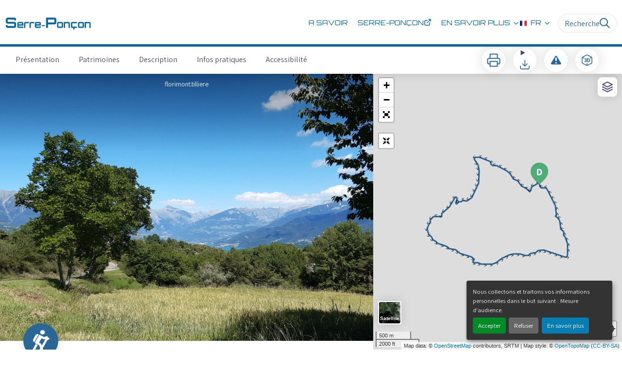

--- FILE ---
content_type: text/html; charset=utf-8
request_url: https://www.rando-serreponcon.com/trek/990886-Bois-Seignieres
body_size: 55832
content:
<!DOCTYPE html><html class="scroll-smooth" lang="fr"><head><meta charSet="utf-8"/><link rel="manifest" href="/manifest.json"/><meta name="application-name" content="Rando - Serre-Ponçon"/><meta name="apple-mobile-web-app-capable" content="yes"/><meta name="apple-mobile-web-app-status-bar-style" content="default"/><meta name="apple-mobile-web-app-title" content="Rando - Serre-Ponçon"/><meta name="format-detection" content="telephone=no"/><meta name="mobile-web-app-capable" content="yes"/><meta name="msapplication-TileColor" content="#2B5797"/><meta name="msapplication-tap-highlight" content="no"/><meta name="theme-color" content="#000000"/><link rel="apple-touch-icon" sizes="180x180" href="/medias/apple-icon.png"/><link rel="icon" type="image/png" sizes="32x32" href="/medias/favicon.png"/><link rel="icon" type="image/png" sizes="16x16" href="/medias/favicon.png"/><link rel="mask-icon" href="/medias/favicon.png" color="var(--color-primary1-default)"/><link rel="shortcut icon" href="/medias/favicon.png"/><meta name="google-site-verification" content="eKAyxwaXAobFWQcJen0mnZ8T3CpLoN45JysXeNkRf38"/><script type="opt-in" data-type="application/javascript" data-title="Google Tag Manager" data-name="google-tag-manager" data-purposes="analytics" data-cookies="^_ga,^_gat,^_gid,^__utma,^__utmb,^__utmc,^__utmt,^__utmz" data-src="https://www.googletagmanager.com/gtag/js?id=G-9DLLRZ71T5"></script><script type="opt-in" data-type="application/javascript" data-name="google-tag-manager">
    window.dataLayer = window.dataLayer || [];
    function gtag(){dataLayer.push(arguments);}
    gtag('js', new Date());
    gtag('config', 'G-9DLLRZ71T5');

    window.next.router.events.on('routeChangeComplete', function(url) {
      (function(allowsGTMCookies) {
        window['ga-disable-G-9DLLRZ71T5'] = !allowsGTMCookies;
        if (allowsGTMCookies) {
          window.dataLayer.push({
            event: "pageview",
            page: url,
          })
        }
      })(JSON.parse(new URLSearchParams(document.cookie.replaceAll('; ', '&')).get('orejime') ?? null)?.["google-tag-manager"]);
    });
  </script><meta name="facebook-domain-verification" content="93gzwatg8kdt3zulkvylxacfnouk1y"/><title>Bois Seignières - Rando Serre-Ponçon</title><meta name="description" content="Une randonnée très accessible dans un cadre tour à tour champêtre et boisé."/><meta name="viewport" content="initial-scale=1.0, width=device-width"/><link rel="canonical" href="https://www.rando-serreponcon.com//trek/990886-Bois-Seignieres"/><meta property="og:title" content="Bois Seignières - Rando Serre-Ponçon"/><meta name="og:description" content="Une randonnée très accessible dans un cadre tour à tour champêtre et boisé."/><meta property="og:site_name" content="Rando - Serre-Ponçon"/><meta property="og:description" content="Une randonnée très accessible dans un cadre tour à tour champêtre et boisé."/><meta property="og:url" content="https://www.rando-serreponcon.com//trek/990886-Bois-Seignieres"/><meta property="og:locale" content="fr_FR"/><meta property="og:image" content="https://geotrek-admin.ecrins-parcnational.fr/media/paperclip/trekking_trek/990886/20200629_155511.jpg"/><meta property="og:type" content="website"/><meta name="twitter:card" content="summary"/><meta name="twitter:url" content="https://www.rando-serreponcon.com//trek/990886-Bois-Seignieres"/><meta name="twitter:title" content="Bois Seignières - Rando Serre-Ponçon"/><meta name="twitter:description" content="Une randonnée très accessible dans un cadre tour à tour champêtre et boisé."/><meta name="twitter:image" content="https://geotrek-admin.ecrins-parcnational.fr/media/paperclip/trekking_trek/990886/20200629_155511.jpg"/><meta name="next-head-count" content="37"/><style>
:root {
  --color-primary1-default: #2b6796;
  --color-primary1-light: #4c4e4c;
  --color-primary2: #fff;
  --color-primary3: #f5ab26;
  --color-greySoft-default: #d7d6d9;
  --color-greySoft-light: #d7d6d950;
  --color-warning: #d77E00;
  --color-easyOK: #4fad79;
  --color-hardKO: #e25316;
  --color-red: #ff7373;
  --color-redMarker: #e83737;
}
</style><style>/* Override CSS */
@font-face {
    font-family: Orbitron-Medium;
    src: url(/medias/Orbitron-Medium.ttf);
}
@font-face {
    font-family: Orbitron-Black;
    src: url(/medias/Orbitron-Black.ttf);
}
@font-face {
    font-family: Orbitron-Bold;
    src: url(/medias/Orbitron-Bold.ttf);
}
@font-face {
    font-family: Orbitron-Regular;
    src: url(/medias/Orbitron-Regular.ttf);
}
@font-face {
    font-family: WorkSans-Regular;
    src: url(/medias/WorkSans-Regular.ttf);
}
@font-face {
    font-family: WorkSans-Bold;
    src: url(/medias/WorkSans-Bold.ttf);
}
.Footer a:hover, .Footer a:focus, .Footer a:active {
    color: white;
}
#premierBloc h1 {
    font-size: 65px;
}
#premierBloc h2 {
    font-size: 50px;
}
.lesCategories {
    /*background: url(/medias/shutterstock_658016192-min.png) no-repeat;*/
    background:#c8d4e5;
    background-size: cover;
    background-position: 0 63%;
}
.uneCate {
    width: calc(98% / 4);
    display: inline-block;
    padding: 0 10px;
    position: relative;
    margin: 100px 0px 80px;
    line-height: 0;
}
.uneCate img {
    width: 100%;
    display: inline-block;
}
.uneCate span {
    position: absolute;
    bottom: 5px;
    left: 10px;
    color: white;
    z-index: 0;
    font-family: Orbitron-Medium;
    font-size: 16px;
}
.uneCate a{
    position: relative;
    display: inline-block;
}
.uneCate a:before {
    position: absolute;
    left: 0px;
    right: 0px;
    bottom: 0;
    height: 85px;
    z-index: 0;
}
#result_card{
    position: relative;
}
#result_card a:before {
    background: #ffffff00;
    left: 0;
    right: 0;
    top: 0;
    bottom: 0;
    position: absolute;
}
.uneCateFam a:before {
    background: url(/medias/bleu_famille.png) no-repeat;
    background-size: 100% 100%;
}
.uneCateSport a:before {
    background: url(/medias/jaune_sport.png) no-repeat;
    background-size: 100% 100%;
}
.uneCateLac a:before {
    background: url(/medias/bleu_lac.png) no-repeat;
    background-size: 100% 100%;
}
.uneCateVTT a:before {
    background: url(/medias/orange-VTT.png) no-repeat;
    background-size: 100% 100%;
}
.uneCate span img {
    height: 37px;
    width: auto;
    vertical-align: text-bottom;
    margin-right: 7px;
    margin-left: 7px;
    display: inline-block;
}
.Footer {
    width: 100%;
    background-color: #052638;
    overflow: hidden;
}
.Footer, .Footer-wrapper {
    display: -ms-flexbox;
    display: flex;
    -ms-flex-direction: column;
    flex-direction: column;
}
.Footer-wrapper {
    min-height: 58.8rem;
    position: relative;
    padding: 150px 15px 100px;
    min-height: 588px;
}
li#cat-C3, li#cat-C6, li#cat-C7 {
    display: none;
}
div#home_sectionTitle {
    border: none;
}
#details_headerDesktop{
    top:0;
}
#search_resultMap{
    top: 110px;
}
@media (max-width: 992px) {
    .lesCategories .Container {
        padding-top: 66px;
        padding-bottom: 1px;
   }
    .uneCate {
        display: block;
        width: 400px;
        max-width: 100%;
        margin: auto;
        margin-bottom: 30px;
   }
}
@media (max-width: 1200px) {
    .Footer-wrapper {
        -ms-flex-pack: start;
        justify-content: flex-start;
        -ms-flex-align: end;
        align-items: flex-end;
   }
    #premierBloc h1 {
        font-size: 50px;
        margin-bottom: 25px;
   }
    #premierBloc h2 {
        font-size: 40px;
   }
}
.Footer-background {
    position: absolute;
    top: -320px;
    left: -660px;
    width: 990px;
    max-width: 990px;
    height: 950px;
    z-index: 1;
}
.bm-burger-button svg path {
    color: #12689b;
}
@media (max-width: 1440px) {
    .Footer-background {
        left: -550px;
   }
}
@media (max-width: 1200px) {
    .Footer-background {
        left: -600px;
   }
}
@media (max-width: 768px) {
    .Footer-background {
        left: auto;
        right: calc(50% - 20rem);
   }
    #premierBloc h1 {
        font-size: 25px;
   }
    #premierBloc h2 {
        font-size: 20px;
   }
}
.Footer-bloc {
    z-index: 2;
    position: relative;
    display: -ms-flexbox;
    display: flex;
    -ms-flex-pack: end;
    justify-content: flex-end;
    -ms-flex-align: start;
    align-items: flex-start;
}
@media (max-width: 1200px) {
    .Footer-bloc {
        -ms-flex-direction: column;
        flex-direction: column;
        width: calc(50% + 10rem);
   }
}
@media (max-width: 992px) {
    .Footer-bloc {
        width: calc(50% + 5rem);
   }
}
@media (max-width: 768px) {
    .Footer-bloc {
        margin: 40rem 0 0;
        width: 100%;
   }
}
.Footer-links {
    width: 420px;
    display: -ms-flexbox;
    display: flex;
    -ms-flex-direction: column;
    flex-direction: column;
    -ms-flex-align: start;
    align-items: flex-start;
}
@media (max-width: 1200px) {
    .Footer-links {
        -ms-flex-direction: column-reverse;
        flex-direction: column-reverse;
        width: 100%;
        margin: 0 0 5rem;
   }
}
.Footer-linksButton {
    color: #fff;
    font-size: 1rem;
    line-height: 1.1rem;
    font-weight: 600;
    letter-spacing: 0.2rem;
    border: 2px solid #f5ab26;
    padding: 2.4rem 4.2rem;
    display: inline-block;
    text-transform: uppercase;
    margin: 5rem 0 0;
    position: relative;
    transition: color 1.1s;
    font-size: 12px;
    padding: 24px 42px;
    margin: 50px 0 0 0;
}
.Footer-linksButton:hover {
    font-weight: 700;
}
.Footer-linksButton:after {
    content: "";
    width: 100%;
    height: 0;
    top: 0;
    left: 0;
    background: #f5ab26;
    position: absolute;
    opacity: 0;
    transition: height 0.5s, opacity 1s;
    z-index: -1;
}
.Footer-linksButton:active:after, .Footer-linksButton:hover:after {
    height: 100%;
    opacity: 1;
    animation: y 0.5s;
}
@media (max-width: 1200px) {
    .Footer-linksButton {
        margin: 0 0 5rem;
   }
}
.Footer-titre {
    display: -ms-flexbox;
    display: flex;
    color: #f5ab26;
    font-size: 1.2rem;
    letter-spacing: 0.2rem;
    line-height: 1.5rem;
    text-transform: uppercase;
    margin: 0 0 2.5rem;
    font-weight: 400;
    font-size: 12px;
}
.Footer-list {
    list-style-type: none;
    padding: 0;
    margin: 0;
    width: auto;
    column-count: 2;
}
.Footer-listItemLink {
    color: #fff;
    font-size: 1.4rem;
    line-height: 2rem;
    margin: 0 0 2.5rem;
    font-weight: 600;
    font-size: 14px;
}
.Footer-news {
    width: 300px;
    margin: 0 0 0 100px;
}
@media (max-width: 1440px) {
    .Footer-news {
        margin: 0 0 0 10rem;
   }
}
@media (max-width: 1200px) {
    .Footer-news {
        width: 100%;
        margin: 0;
   }
}
.Footer-newsText {
    margin: 0 0 1.5rem;
}
.Footer-newsText p {
    color: #fff;
    font-size: 1.2rem;
    line-height: 1.8rem;
    font-size: 12px;
}
.Footer-newsButton {
    color: #fff;
    font-size: 1rem;
    line-height: 1.1rem;
    font-weight: 600;
    letter-spacing: 0.2rem;
    border: 2px solid #f5ab26;
    padding: 2.4rem 4.2rem;
    display: inline-block;
    text-transform: uppercase;
    margin: 0 0 2rem;
    position: relative;
    transition: color 1.1s;
    font-size: 10px;
    margin: 0 0 20px;
    padding: 24px 42px;
}
.Footer-newsButton:hover {
    font-weight: 700;
}
.Footer-newsButton:after {
    content: "";
    width: 100%;
    height: 0;
    top: 0;
    left: 0;
    background: #f5ab26;
    position: absolute;
    opacity: 0;
    transition: height 0.5s, opacity 1s;
    z-index: -1;
}
.Footer-newsButton:active:after, .Footer-newsButton:hover:after {
    height: 100%;
    opacity: 1;
    animation: y 0.5s;
}
.Footer-copyrights {
    z-index: 2;
    position: relative;
    padding: 0.5rem 0;
    display: -ms-flexbox;
    display: flex;
    -ms-flex-direction: column;
    flex-direction: column;
    -ms-flex-pack: end;
    justify-content: flex-end;
    -ms-flex-align: end;
    align-items: flex-end;
}
.Footer-copyrightsAltimax {
    display: -ms-flexbox;
    display: flex;
    -ms-flex-align: center;
    align-items: center;
    color: rgba(255, 255, 255, .7);
    text-transform: uppercase;
    letter-spacing: 0.2rem;
    line-height: 1.1rem;
    font-size: 1rem;
    margin: 0 0 2rem;
    transition: color 0.25s ease-out;
    font-size: 10px;
}
.Footer-copyrightsAltimax:hover {
    color: #fff;
}
.Footer-copyrightsAltimaxLogo {
    width: 2rem;
    height: 2rem;
    margin: 0 0 0 0.8rem;
}
.Footer-copyrightsLinks > a:hover {
    color: #fff;
}
.Footer-copyrightsLink {
    transition: color 0.25s ease-out;
    color: rgba(255, 255, 255, .7);
    font-size: 1rem;
    line-height: 1.1rem;
    letter-spacing: 0.2rem;
    text-transform: uppercase;
    padding: 0.5rem 0;
    font-size: 10px;
}
.Footer-partenaires {
    list-style-type: none;
    padding: 0 1.5rem;
    margin: 0;
    height: 15rem;
    width: 100%;
    background-color: #fff;
    position: relative;
    z-index: 2;
}
.Footer-partenaires, .Footer-partenairesItem {
    display: -ms-flexbox;
    display: flex;
    -ms-flex-pack: center;
    justify-content: space-around;
    -ms-flex-align: center;
    align-items: center;
    flex-wrap: wrap;
}
.Footer-partenairesItem {
    width: 20%;
    height: auto;
}
.Footer-partenairesItem:last-child {
    margin: 0;
}
.Footer-partenairesItemImg {
    max-width: 100%;
    max-height: 7rem;
}
.Footer-networksList {
    list-style: none;
    margin: 0 0 5rem;
    padding: 0;
    display: -ms-flexbox;
    display: flex;
    margin: 0 0 50px;
}
.Footer-networksListing {
    margin: 0 2rem 0 0;
}
.Footer-networksLink {
    display: -ms-flexbox;
    display: flex;
    height: 1.6rem;
}
.Footer-networksSvg {
    height: 100%;
    fill: #fff;
}
.Footer-scroll {
    position: fixed;
    z-index: 999;
    top: calc(100vh - 9rem);
    right: 3rem;
    width: 6rem;
    height: 6rem;
    visibility: hidden;
    opacity: 0;
    transition: visibility 0.25s ease-out, opacity 0.25s ease-out;
}
.Footer-scrollWrap {
    background: rgba(255, 255, 255, .4);
    border-radius: 100%;
    width: 100%;
    height: 100%;
    position: relative;
    cursor: pointer;
    overflow: hidden;
}
.Footer-scrollWrap:hover:before {
    animation: A 1s ease-out;
}
.Footer-scrollWrap:before {
    content: "";
    position: absolute;
    top: 50%;
    left: 50%;
    width: 2rem;
    height: 2rem;
    margin-left: -1rem;
    margin-top: -0.5rem;
    border-left: 0.1rem solid #052638;
    border-bottom: 0.1rem solid #052638;
    transform: rotate(135deg);
}
.container, .Container {
    margin: 0 auto;
    padding-right: 15px;
    padding-left: 15px;
    width: 100%;
}
@media (min-width: 768px) {
    .container, .Container {
        max-width: 750px;
   }
}
@media (min-width: 992px) {
    .container, .Container {
        max-width: 970px;
   }
}
@media (min-width: 1200px) {
    .container, .Container {
        max-width: 1200px;
   }
}
#premierBloc {
    height: 800px;
    max-height: 75vh;
    background: url(/medias/serre-poncon-fond-min.jpg) no-repeat;
    background-position: 73% 47%;
    background-size: cover;
    display: flex;
    flex-direction: column;
    text-align: center;
    align-items: center;
    justify-content: center;
    position: relative;
}
div#logo {
    background: white;
    width: auto;
    display: inline-block;
    padding: 12px 30px;
    position: absolute;
    top: 0;
    left: 0;
}
#premierBloc h1, #premierBloc h2, #premierBloc h2 a {
    color: white;
    text-align: center;
    font-family: Orbitron-Medium;
}
.leTexte {
    text-align: center;
}
.leTexte h2 {
    font-family: Orbitron-Regular;
    padding-bottom: 25px;
    font-size: 30px;
    line-height: 1;
    margin-top: 25px;
}
.leTexte .leParagraphe {
    font-family: WorkSans-Regular;
    padding-bottom: 25px;
    text-align: justify;
    padding-left: 10px;
    padding-right: 10px;
}
.leTexte .leParagraphe b {
    font-family: WorkSans-Bold;
}
@media (min-width: 993px) and (max-width: 1199px) {
    .uneCate span {
        font-size: 13px;
   }
}
.uneCate:hover {
    cursor: pointer;
}
#header {
    border-bottom: solid #09689b 5px;
    background: white;
}
.header-links.navbar-right {
    margin-right: 50px;
}
.header-links .header-link:hover > a, .header-links .header-link:hover > .glyphicon, .header-links .header-link:hover > .fa, .header-links .header-link:focus > a, .header-links .header-link:focus > .glyphicon, .header-links .header-link:focus > .fa {
    color: #09689b !important;
}
.header-links .header-link:hover, .header-links .header-link:focus {
    background-color: transparent !important;
}
.nav > li > a:hover, .nav > li > a:focus {
    background-color: transparent !important;
}
.header-links a:hover, .header-links a:focus {
    color: #09689b !important;
}
.header-links a:hover > .glyphicon, .header-links a:hover > .fa, .header-links a:focus > .glyphicon, .header-links a:focus > .fa {
    color: #09689b !important;
}
.mobile-logo img {
    margin-top: 12px;
    padding-left: 30px;
}
.showMore {
    display: inline-block;
    width: 0;
    height: 0;
    margin-left: 2px;
    vertical-align: middle;
    border-top: 4px dashed;
    border-top: 4px solid \9;
    border-right: 4px solid transparent;
    border-left: 4px solid transparent;
    margin-top: 6px;
    margin-right: 15px;
}
.plusInfos a {
    padding-top: 37px !important;
    font-family: Orbitron-Regular;
    padding-right: 0 !important;
    color: #09689b;
}
.header-link a {
    color: #09689b;
}
.descMobile {
    display: none;
    font-size: 16px;
    margin-bottom: 0px !important;
}
.descDescktop {
    display: inline-block;
    margin-bottom: 0 !important;
}
.info-droite {
    position: absolute;
    top: 0;
    right: 0;
    background-color: white;
    width: 100%;
}
.openMobile {
    position: absolute;
    top: 15px;
    right: 10px;
}
.openMobile .icon-bar {
    background: white !important;
}
a span.ng-binding {
    font-family: Orbitron-Regular;
    padding-right: 0 !important;
    color: #09689b;
    text-transform: uppercase;
}
#city-05004, label[for=city-05004], #city-05096, label[for=city-05096], #city-05116, label[for=city-05116], #city-05134, label[for=city-05134], #city-05031, label[for=city-05031] {
    display: none !important;
}
div#home_bottomHtml, #home_topHtml {
    width: 100%;
    margin: 0;
}
div#home_activitiesBar {
    position: absolute;
    top: 0;
    transform: translateY(-50%);
    left: 0;
    right: 0;
    z-index: 1;
}
div#footer {
    display: none;
}
#details_container div#footer {
    display: block;
    background: white;
}

div#footer_sections > div {
    display: none;
}

div#footer_sections:before {
    content: "";
    position: absolute;
    background: url("/medias/InterregLogoFranceItaliaAloctra.png") no-repeat;
    width: 250px;
    height: 90px;
    background-size: contain;
}

div#footer_socialNetworks {
    border: none;
    padding: 0;
}
#home_sectionTitle span {
    font-family: Orbitron-Regular;
}
div#goToSearch {
    color: #12689b;
}
div#header_inlineMenu a {
    font-family: Orbitron-Regular;
    padding-right: 0 !important;
    color: #09689B;
    text-transform: uppercase;
    font-size: 14px;
}
#header_title {
    display: none;
}
#banner h1 {
    font-family: Orbitron-Regular;
}
#header details.flex-row summary {
    font-family: Orbitron-Regular;
    padding-right: 0 !important;
    color: #09689B;
    text-transform: uppercase;
    font-size: 14px;
}
div#header_inlineMenu details a{
    padding-right: 16px !important;
}
#header button {
    font-family: Orbitron-Regular;
    padding-right: 0 !important;
    color: #09689B;
    text-transform: uppercase;
    font-size: 14px;
}

#home_activitiesBar a{
    order:10;
 }
 #home_activitiesBar a:nth-of-type(1) {
    order: 0;
 }
 #home_activitiesBar a:nth-of-type(2) {
    order: 1;
 }
 #home_activitiesBar a:nth-of-type(3) {
    order: 7;
 }
 #home_activitiesBar a:nth-of-type(4) {
    order: 6;
 }
 #home_activitiesBar a:nth-of-type(5) {
    order: 8;
 }
 #home_activitiesBar a:nth-of-type(6) {
    order: 2;
 }
 #home_activitiesBar a:nth-of-type(7) {
    order: 4;
 }
 #home_activitiesBar a:nth-of-type(8) {
    order: 5;
 }
 a.Footer-linksButton.Footer-linksButtonOnWhite {
    color: #534764;
} 
@media (max-width: 1023px) {
    img#banner-image {
        object-position: 60% 40%;
    }
}
@media (min-width: 1024px) {
    div#banner {
        height: 60vh;
        overflow: hidden;
    }
    #banner div {
        height: 60vh;
    }
    img#banner-image {
        position: absolute;
        bottom: 0;
    }
    #header{
        height: 96px;
    }
    #header_logoImg{
        height:55px;
    }
    #goToSearch {
        padding: 7px 12px;
    }
}
@media (max-width: 767px) {
    .mobile-logo img {
        margin-top: 3px !important;
        height: 40px;
   }
    .header-burger {
        margin: 0 !important;
   }
    .header-burger .icon-bar {
        background: #09689b;
   }
    .header-map-switch {
        background: #09689b;
   }
    .plusInfos a span {
        display: none;
   }
    .info-droite {
        top: 79px;
        transform: translateX(-100%);
        transition-duration: 0.5s;
   }
    .info-droite .plusInfos a {
        color: #09689b;
   }
    .info-droite .plusInfos a span {
        color: #09689b !important;
   }
    .info-droite .header-link a {
        color: #09689b;
   }
   img#banner-image{
    object-position: 60% 40%;
   }
}
@media (max-width: 500px) {
    .descMobile {
        display: inline-block;
   }
    .Footer-partenaires {
        flex-wrap: wrap;
   }
    .Footer-partenaires .Footer-partenairesItem {
        width: 50%;
   }
}
@keyframes y {
    0% {
        border-radius: 0 0 50% 50%;
   }
    50% {
        border-radius: 0 0 50% 50%;
   }
    to {
        border-radius: 0 0 0 0;
   }
}
</style><link rel="preload" href="/_next/static/css/1864d86015d10e9f.css" as="style"/><link rel="stylesheet" href="/_next/static/css/1864d86015d10e9f.css" data-n-g=""/><noscript data-n-css=""></noscript><script defer="" nomodule="" src="/_next/static/chunks/polyfills-c67a75d1b6f99dc8.js"></script><script src="/_next/static/chunks/webpack-25c7802aa9fc7af4.js" defer=""></script><script src="/_next/static/chunks/framework-5105f904ccca8954.js" defer=""></script><script src="/_next/static/chunks/main-93151dded94dc262.js" defer=""></script><script src="/_next/static/chunks/pages/_app-eefba1d8ae4c9011.js" defer=""></script><script src="/_next/static/chunks/406-002ed607d6eed6ca.js" defer=""></script><script src="/_next/static/chunks/436-6841fb4a418caba0.js" defer=""></script><script src="/_next/static/chunks/959-261445af47ce5531.js" defer=""></script><script src="/_next/static/chunks/558-c38eb195be1eee7d.js" defer=""></script><script src="/_next/static/chunks/41-94744e024ba6d42d.js" defer=""></script><script src="/_next/static/chunks/661-c64ee881c85e4058.js" defer=""></script><script src="/_next/static/chunks/582-df1030e4ea10b2d6.js" defer=""></script><script src="/_next/static/chunks/15-f18d3aca2e41e7bb.js" defer=""></script><script src="/_next/static/chunks/466-e0de8699e1eded7e.js" defer=""></script><script src="/_next/static/chunks/pages/trek/%5Bslug%5D-8f978b1ffa5631d5.js" defer=""></script><script src="/_next/static/prUTPy2edqTbeWuYuEcHg/_buildManifest.js" defer=""></script><script src="/_next/static/prUTPy2edqTbeWuYuEcHg/_ssgManifest.js" defer=""></script></head><body><div id="__next"><div class="flex flex-col min-h-full"><header class="sticky z-header bg-primary1 text-primary3 top-0" role="banner" id="header"><div class="h-11 desktop:h-desktopHeader flex justify-between items-center sticky z-header px-3 shadow-sm shrink-0 transition-all duration-300 delay-100"><a class="text-primary1 hover:text-primary3 focus:text-primary3 transition-colors flex items-center" href="/"><div class="shrink-0" id="header_logo"><img id="header_logoImg" class="h-9 w-auto desktop:h-18 mr-3" alt="" src="/medias/logo_serre_poncon.svg"/></div><p id="header_title" class=" flex-auto text-white desktop:text-H2 desktop:leading-8 font-semibold desktop:font-bold desktop:shrink-0">Rando Serre-Ponçon</p></a><div class="items-center hidden desktop:flex" aria-hidden="false"><div class="flex items-center justify-end flex-auto flex-wrap gap-4" id="header_inlineMenu"><div class="flex items-center text-white"><div class="flex-row"><button aria-expanded="false" aria-controls=":R3cpmm:" class="relative pt-3 pb-2 mr-4 text-white flex items-center border-b-4 border-solid border-transparent duration-500 transition-color after:content-[&#x27;&#x27;] after:absolute after:top-10 after:-left-5 after:-right-5 after:h-15"><img alt="" class="mr-2" loading="lazy" height="16" width="16" src="https://cdnjs.cloudflare.com/ajax/libs/flag-icon-css/4.1.4/flags/4x3/fr.svg" style="display:inline-block;width:1em;height:1em;vertical-align:middle"/>FR<svg width="16" height="16" viewBox="0 0 24 24" fill="none" xmlns="http://www.w3.org/2000/svg" class="shrink-0 ml-1" aria-hidden="true"><path d="M6 9l6 6 6-6" stroke="currentColor" stroke-width="2" stroke-linecap="round" stroke-linejoin="round"></path></svg></button><div id=":R3cpmm:" class="flex-col bg-white text-greyDarkColored rounded-2xl border border-solid border-greySoft overflow-hidden absolute py-2 top-18" hidden=""><a class="text-primary1 hover:text-primary3 focus:text-primary3 transition-colors flex hover:bg-greySoft-light focus:bg-greySoft px-5 py-2" href="/trek/990886-Bois-Seignieres">FR</a><a class="text-primary1 hover:text-primary3 focus:text-primary3 transition-colors flex hover:bg-greySoft-light focus:bg-greySoft px-5 py-2" href="/en/trek/990886-Bois-Seignieres">EN</a><a class="text-primary1 hover:text-primary3 focus:text-primary3 transition-colors flex hover:bg-greySoft-light focus:bg-greySoft px-5 py-2" href="/it/trek/990886-Bois-Seignieres">IT</a></div></div></div></div><a class="text-primary1 hover:text-primary3 focus:text-primary3 transition-colors block" href="/search"><span id="goToSearch" class="p-2 desktop:p-3 rounded-full text-primary1 bg-white flex justify-center items-center gap-1 hover:text-primary1-light focus:text-primary1-light shadow-sm transition-colors">Recherche<svg height="22" width="22" viewBox="0 0 22 22" fill="none" xmlns="http://www.w3.org/2000/svg" aria-hidden="true"><path d="M16 8.5a7.5 7.5 0 11-15 0 7.5 7.5 0 0115 0z" stroke="currentColor" stroke-width="2"></path><path stroke="currentColor" stroke-width="2" stroke-linecap="round" stroke-linejoin="round" d="M14.164 14.25l5.586 5.586"></path></svg></span></a></div></div><div><div class="bm-overlay top-0" style="position:fixed;z-index:1000;width:100%;height:100%;background:rgba(0, 0, 0, 0.3);opacity:0;-moz-transform:translate3d(100%, 0, 0);-ms-transform:translate3d(100%, 0, 0);-o-transform:translate3d(100%, 0, 0);-webkit-transform:translate3d(100%, 0, 0);transform:translate3d(100%, 0, 0);transition:opacity 0.3s, transform 0s 0.3s"></div><div><div class="bm-burger-button fixed size-6 right-2.5 desktop:right-8 transition-all delay-100 duration-300 top-2.5 desktop:top-8 hidden" style="z-index:1000"><button type="button" id="react-burger-menu-btn" style="position:absolute;left:0;top:0;z-index:1;width:100%;height:100%;margin:0;padding:0;border:none;font-size:0;background:transparent;cursor:pointer">Open Menu</button><svg viewBox="0 0 24 25" fill="none" xmlns="http://www.w3.org/2000/svg" class="bm-icon text-white"><path d="M3 12h18M3 6h18M3 18h18" stroke="currentColor" stroke-width="2" stroke-linecap="round" stroke-linejoin="round"></path></svg></div></div><div id="verticalMenu" class="bm-menu-wrap top-0" style="position:fixed;right:0;z-index:1100;width:300px;height:100%;-moz-transform:translate3d(100%, 0, 0);-ms-transform:translate3d(100%, 0, 0);-o-transform:translate3d(100%, 0, 0);-webkit-transform:translate3d(100%, 0, 0);transform:translate3d(100%, 0, 0);transition:all 0.5s" aria-hidden="true"><div class="bm-menu bg-white p-4" style="height:100%;box-sizing:border-box;overflow:auto"><nav class="bm-item-list" style="height:100%"><span id="verticalMenu_title" class="bm-item pb-4 font-bold text-center border-b border-solid border-greySoft outline-none" style="display:block" tabindex="-1">Menu</span><div data-accordion-component="Accordion" class="accordion"><div data-accordion-component="AccordionItem" class="accordion__item border-b border-solid border-greySoft"><div data-accordion-component="AccordionItemHeading" role="heading" class="accordion__heading" aria-level="3"><div class="flex items-center pt-4 pb-4 font-bold cursor-pointer" id="accordion__heading-:R2n9mm:" aria-disabled="false" aria-expanded="false" aria-controls="accordion__panel-:R2n9mm:" role="button" tabindex="0" data-accordion-component="AccordionItemButton"><span class="verticalMenu_section grow">Langue</span><svg width="24" height="24" viewBox="0 0 24 24" fill="none" xmlns="http://www.w3.org/2000/svg" aria-hidden="true"><path d="M12 5v14M5 12h14" stroke="currentColor" stroke-width="2" stroke-linecap="round" stroke-linejoin="round"></path></svg></div></div><div data-accordion-component="AccordionItemPanel" class="" id="accordion__panel-:R2n9mm:" hidden=""><a class="hover:text-primary3 focus:text-primary3 transition-colors block text-Mobile-C2 py-2 text-greyDarkColored" href="/trek/990886-Bois-Seignieres">FR</a><a class="hover:text-primary3 focus:text-primary3 transition-colors block text-Mobile-C2 py-2 text-greyDarkColored" href="/en/trek/990886-Bois-Seignieres">EN</a><a class="hover:text-primary3 focus:text-primary3 transition-colors block text-Mobile-C2 py-2 text-greyDarkColored" href="/it/trek/990886-Bois-Seignieres">IT</a></div></div></div><a class="bm-item flex items-center pt-4 pb-4 font-bold outline-none border-b border-solid border-greySoft" style="display:block" tabindex="-1" href="/search">Recherche</a><a class="bm-item flex items-center pt-4 pb-4 font-bold outline-none border-b border-solid border-greySoft" rel="nofollow" style="display:block" tabindex="-1" href="/offline">Contenus hors ligne</a></nav></div><div><div class="bm-cross-button left-4 mt-2" style="position:absolute;width:24px;height:24px;right:8px;top:8px"><button type="button" id="react-burger-cross-btn" style="position:absolute;left:0;top:0;z-index:1;width:100%;height:100%;margin:0;padding:0;border:none;font-size:0;background:transparent;cursor:pointer" tabindex="-1">Close Menu</button><svg width="24" height="24" viewBox="0 0 24 24" fill="none" xmlns="http://www.w3.org/2000/svg" class="bm-cross"><path fill-rule="evenodd" clip-rule="evenodd" d="M18.707 6.707a1 1 0 00-1.414-1.414L12 10.586 6.707 5.293a1 1 0 00-1.414 1.414L10.586 12l-5.293 5.293a1 1 0 101.414 1.414L12 13.414l5.293 5.293a1 1 0 001.414-1.414L13.414 12l5.293-5.293z" fill="currentColor"></path></svg></div></div></div></div></header><main class="relative grow"><div id="details_container"><nav id="details_headerDesktop" class="hidden desktop:flex sticky top-desktopHeader z-subHeader shadow-md bg-white h-14" role="navigation"><div id="details_topDownloadIcons" class="flex justify-between items-center mx-4 desktop:mr-12 desktop:ml-auto menu-download" data-testid="download-button"><div class="flex space-x-4"><div role="tooltip" class="sc-e07a4e30-1 bdmOy"><a href="https://geotrek-admin.ecrins-parcnational.fr/api/fr/treks/990886/bois-seignieres.pdf?portal=5" class="h-12 w-12 grid place-items-center rounded-full shadow-lg text-primary1 bg-white cursor-pointer hover:text-primary1-light transition-all" target="_blank" rel="noopener no referrer"><svg width="30" height="30" viewBox="0 0 30 30" fill="none" xmlns="http://www.w3.org/2000/svg"><path d="M7.5 11.25V2.5h15v8.75M7.5 22.5H5A2.5 2.5 0 012.5 20v-6.25a2.5 2.5 0 012.5-2.5h20a2.5 2.5 0 012.5 2.5V20a2.5 2.5 0 01-2.5 2.5h-2.5" stroke="currentColor" stroke-width="2" stroke-linecap="round" stroke-linejoin="round"></path><path stroke="currentColor" stroke-width="2" stroke-linecap="round" stroke-linejoin="round" d="M7.5 17.5h15v10h-15z"></path></svg></a><span color="var(--color-primary1-default)" id=":R6jamm:" class="sc-e07a4e30-0 ghXXJg tooltipSpan">Imprimer</span></div><div role="tooltip" class="sc-e07a4e30-1 bdmOy"><details class="size-12 rounded-full shadow-lg bg-white"><summary class="size-full cursor-pointer grid place-items-center list-none"><svg width="24" height="24" viewBox="0 0 30 30" fill="none" xmlns="http://www.w3.org/2000/svg" class="text-primary1"><path d="M26.077 19.001v4.923a2.462 2.462 0 01-2.462 2.462H6.385a2.462 2.462 0 01-2.462-2.462v-4.923M8.846 12.847l6.153 6.154 6.154-6.154M15 19.001V4.231" stroke="currentColor" stroke-width="2" stroke-linecap="round" stroke-linejoin="round"></path></svg></summary><ul class="bg-white text-greyDarkColored rounded-lg shadow-sm text-P2 overflow-hidden absolute py-2 -ml-8 menu-download"><li class="hover:bg-greySoft-light focus:bg-greySoft cursor-pointer px-5 py-2 leading-3"><a href="https://geotrek-admin.ecrins-parcnational.fr/api/fr/treks/990886/bois-seignieres.gpx" class="flex items-center"><svg width="24" height="24" viewBox="0 0 30 30" fill="none" xmlns="http://www.w3.org/2000/svg" class="text-primary1 m-2"><path d="M26.077 19.001v4.923a2.462 2.462 0 01-2.462 2.462H6.385a2.462 2.462 0 01-2.462-2.462v-4.923M8.846 12.847l6.153 6.154 6.154-6.154M15 19.001V4.231" stroke="currentColor" stroke-width="2" stroke-linecap="round" stroke-linejoin="round"></path></svg> <!-- -->GPX</a></li><li class="hover:bg-greySoft-light focus:bg-greySoft cursor-pointer px-5 py-2 leading-3"><a href="https://geotrek-admin.ecrins-parcnational.fr/api/fr/treks/990886/bois-seignieres.kml" class="flex items-center"><svg width="24" height="24" viewBox="0 0 30 30" fill="none" xmlns="http://www.w3.org/2000/svg" class="text-primary1 m-2"><path d="M26.077 19.001v4.923a2.462 2.462 0 01-2.462 2.462H6.385a2.462 2.462 0 01-2.462-2.462v-4.923M8.846 12.847l6.153 6.154 6.154-6.154M15 19.001V4.231" stroke="currentColor" stroke-width="2" stroke-linecap="round" stroke-linejoin="round"></path></svg> <!-- -->KML</a></li></ul></details><span color="var(--color-primary1-default)" id=":Rajamm:" class="sc-e07a4e30-0 ghXXJg tooltipSpan">Télécharger</span></div></div></div></nav><div id="details_headerMobile" class="py-3 px-4
      text-P2 font-bold text-primary1
      shadow-md bg-white
      -top-mobileHeader
      desktop:hidden z-headerDetails truncate
      transition-all duration-500
      ">Bois Seignières</div><div class="flex flex-1" id="details_mainContainer"><div id="details_informationContainer" class="flex flex-col w-full relative -top-detailsHeaderMobile desktop:top-0 desktop:w-3/5"><button id="openMapButton" type="button" class="flex desktop:hidden fixed z-floatingButton bottom-6 left-1/2 -translate-x-1/2 py-3 px-4 shadow-sm rounded-full text-primary1 bg-white hover:bg-primary2 focus:bg-primary2 transition-all">Voir la carte<svg width="24" height="24" viewBox="0 0 24 24" fill="none" xmlns="http://www.w3.org/2000/svg" class="ml-1"><path clip-rule="evenodd" d="M1 6v16l7-4 8 4 7-4V2l-7 4-8-4-7 4v0z" stroke="currentColor" stroke-width="2" stroke-linecap="round" stroke-linejoin="round"></path><path d="M8 2v16M16 6v16" stroke="currentColor" stroke-width="2" stroke-linecap="round" stroke-linejoin="round"></path></svg></button><div class="desktop:h-coverDetailsDesktop"></div><div id="details_textContainer" class="desktop:py-0 relative -top-6 desktop:-top-9 flex flex-col"><div id="details_topRoundIcons" class="flex justify-between items-center mx-4 desktop:mx-12 menu-download"><div class="size-12 desktop:size-18 rounded-full flex items-center justify-center shadow-md bg-primary1" style="background:#2b6796"><div class="desktop:hidden"></div><div class="hidden desktop:block"></div></div><div class="flex space-x-4"><div class="desktop:hidden"><div id="details_topDownloadIcons" class="flex justify-between items-center mx-4 desktop:mr-12 desktop:ml-auto menu-download" data-testid="download-button"><div class="flex space-x-4"><div role="tooltip" class="sc-e07a4e30-1 bdmOy"><a href="https://geotrek-admin.ecrins-parcnational.fr/api/fr/treks/990886/bois-seignieres.pdf?portal=5" class="h-12 w-12 grid place-items-center rounded-full shadow-lg text-primary1 bg-white cursor-pointer hover:text-primary1-light transition-all" target="_blank" rel="noopener no referrer"><svg width="30" height="30" viewBox="0 0 30 30" fill="none" xmlns="http://www.w3.org/2000/svg"><path d="M7.5 11.25V2.5h15v8.75M7.5 22.5H5A2.5 2.5 0 012.5 20v-6.25a2.5 2.5 0 012.5-2.5h20a2.5 2.5 0 012.5 2.5V20a2.5 2.5 0 01-2.5 2.5h-2.5" stroke="currentColor" stroke-width="2" stroke-linecap="round" stroke-linejoin="round"></path><path stroke="currentColor" stroke-width="2" stroke-linecap="round" stroke-linejoin="round" d="M7.5 17.5h15v10h-15z"></path></svg></a><span color="var(--color-primary1-default)" id=":Rqbfamm:" class="sc-e07a4e30-0 ghXXJg tooltipSpan">Imprimer</span></div><div role="tooltip" class="sc-e07a4e30-1 bdmOy"><details class="size-12 rounded-full shadow-lg bg-white"><summary class="size-full cursor-pointer grid place-items-center list-none"><svg width="30" height="30" viewBox="0 0 30 30" fill="none" xmlns="http://www.w3.org/2000/svg" class="text-primary1"><path d="M26.077 19.001v4.923a2.462 2.462 0 01-2.462 2.462H6.385a2.462 2.462 0 01-2.462-2.462v-4.923M8.846 12.847l6.153 6.154 6.154-6.154M15 19.001V4.231" stroke="currentColor" stroke-width="2" stroke-linecap="round" stroke-linejoin="round"></path></svg></summary><ul class="bg-white text-greyDarkColored rounded-lg shadow-sm text-P2 overflow-hidden absolute py-2 -ml-8 menu-download"><li class="hover:bg-greySoft-light focus:bg-greySoft cursor-pointer px-5 py-2 leading-3"><a href="https://geotrek-admin.ecrins-parcnational.fr/api/fr/treks/990886/bois-seignieres.gpx" class="flex items-center"><svg width="30" height="30" viewBox="0 0 30 30" fill="none" xmlns="http://www.w3.org/2000/svg" class="text-primary1 m-2"><path d="M26.077 19.001v4.923a2.462 2.462 0 01-2.462 2.462H6.385a2.462 2.462 0 01-2.462-2.462v-4.923M8.846 12.847l6.153 6.154 6.154-6.154M15 19.001V4.231" stroke="currentColor" stroke-width="2" stroke-linecap="round" stroke-linejoin="round"></path></svg> <!-- -->GPX</a></li><li class="hover:bg-greySoft-light focus:bg-greySoft cursor-pointer px-5 py-2 leading-3"><a href="https://geotrek-admin.ecrins-parcnational.fr/api/fr/treks/990886/bois-seignieres.kml" class="flex items-center"><svg width="30" height="30" viewBox="0 0 30 30" fill="none" xmlns="http://www.w3.org/2000/svg" class="text-primary1 m-2"><path d="M26.077 19.001v4.923a2.462 2.462 0 01-2.462 2.462H6.385a2.462 2.462 0 01-2.462-2.462v-4.923M8.846 12.847l6.153 6.154 6.154-6.154M15 19.001V4.231" stroke="currentColor" stroke-width="2" stroke-linecap="round" stroke-linejoin="round"></path></svg> <!-- -->KML</a></li></ul></details><span color="var(--color-primary1-default)" id=":R1abfamm:" class="sc-e07a4e30-0 ghXXJg tooltipSpan">Télécharger</span></div><div role="tooltip" class="sc-e07a4e30-1 bdmOy"><a href="#details_report" class="h-12 w-12 grid place-items-center rounded-full shadow-lg text-primary1 bg-white cursor-pointer hover:text-primary1-light transition-all"><svg width="30" height="30" viewBox="0 0 49 49" fill="none" xmlns="http://www.w3.org/2000/svg"><path fill-rule="evenodd" clip-rule="evenodd" d="M4.247 36.178L21.542 7.85a4.1 4.1 0 013.491-1.928 4.1 4.1 0 013.492 1.928L45.82 36.178c.725 1.233.73 2.751.011 3.988a4.097 4.097 0 01-3.503 2.022H7.739a4.097 4.097 0 01-3.503-2.022 3.941 3.941 0 01.011-3.988zm20.787-23.856c1.767 0 3.2 1.591 3.2 3.555v8.889c0 1.964-1.433 3.556-3.2 3.556-1.768 0-3.2-1.592-3.2-3.556v-8.889c0-1.964 1.432-3.555 3.2-3.555zm3.2 23.466a3.2 3.2 0 11-6.4 0 3.2 3.2 0 016.4 0z" fill="currentColor"></path></svg></a><span color="var(--color-primary1-default)" id=":R1qbfamm:" class="sc-e07a4e30-0 ghXXJg tooltipSpan">Signaler un problème ou une erreur</span></div></div></div></div></div></div><section id="details_presentation_ref"><div id="details_presentation" class="mx-4 desktop:mx-18 flex flex-col mt-2 desktop:mt-10 relative desktop:scroll-mt-20"><nav class="mt-2 mb-4 desktop:mt-8 desktop:mb-16 flex flex-wrap items-center text-Mobile-C2" aria-label="Fil d&#x27;ariane" role="navigation"><ol class="flex gap-2"><li class="flex items-center gap-2"><span aria-hidden="true">&gt;&gt;</span><a class="text-primary1 hover:text-primary3 focus:text-primary3 transition-colors text-sm hover:underline focus:underline" href="/">Accueil</a></li><li class="flex items-center gap-2"><span aria-hidden="true">&gt;</span><a class="text-primary1 hover:text-primary3 focus:text-primary3 transition-colors text-sm hover:underline focus:underline" href="/search?practices=4">A pied</a></li><li class="flex items-center gap-2"><span aria-hidden="true">&gt;</span><span>Bois Seignières</span></li></ol></nav><span id="details_place" class="text-Mobile-C2 desktop:text-P1">Chorges</span><h1 id="details_title" class="text-primary1 text-Mobile-H1 desktop:text-H1 font-bold">Bois Seignières</h1><div id="details_tags" class="flex flex-wrap"><div class="py-1 px-2 rounded-full text-primary3 bg-primary2 text-sm desktop:text-base mt-4 desktop:mt-6 mr-2 desktop:mr-4"><span>Faune</span></div><div class="py-1 px-2 rounded-full text-primary3 bg-primary2 text-sm desktop:text-base mt-4 desktop:mt-6 mr-2 desktop:mr-4"><span>Flore</span></div></div><div id="details_infoIcons" class="flex flex-wrap"><div role="tooltip" class="sc-e07a4e30-1 bdmOy"><div class="flex items-center text-primary1 mr-3 desktop:mr-6 mt-3 desktop:mt-4 text-primary1"><img alt="" srcSet="/_next/image?url=https%3A%2F%2Fgeotrek-admin.ecrins-parcnational.fr%2Fmedia%2Fupload%2Fdifficulty-easy.png&amp;w=32&amp;q=75 1x, /_next/image?url=https%3A%2F%2Fgeotrek-admin.ecrins-parcnational.fr%2Fmedia%2Fupload%2Fdifficulty-easy.png&amp;w=48&amp;q=75 2x" src="/_next/image?url=https%3A%2F%2Fgeotrek-admin.ecrins-parcnational.fr%2Fmedia%2Fupload%2Fdifficulty-easy.png&amp;w=48&amp;q=75" width="24" height="24" decoding="async" data-nimg="1" class="object-cover object-center size-6" loading="lazy" style="color:transparent"/><span class="ml-2 text-sm text-greyDarkColored">Facile</span></div><span color="var(--color-primary1-default)" id=":Rjhjfamm:" class="sc-e07a4e30-0 dEBDwp tooltipSpan">Difficulté</span></div><div role="tooltip" class="sc-e07a4e30-1 bdmOy"><div class="flex items-center text-primary1 mr-3 desktop:mr-6 mt-3 desktop:mt-4 text-primary1"><svg width="24" height="24" viewBox="0 0 24 24" fill="none" xmlns="http://www.w3.org/2000/svg"><path clip-rule="evenodd" d="M12 22c5.523 0 10-4.477 10-10S17.523 2 12 2 2 6.477 2 12s4.477 10 10 10z" stroke="currentColor" stroke-width="2" stroke-linecap="round" stroke-linejoin="round"></path><path d="M12 6v6l4 2" stroke="currentColor" stroke-width="2" stroke-linecap="round" stroke-linejoin="round"></path></svg><span class="ml-2 text-sm text-greyDarkColored">2h30</span></div><span color="var(--color-primary1-default)" id=":R33hjfamm:" class="sc-e07a4e30-0 dEBDwp tooltipSpan">Durée</span></div><div role="tooltip" class="sc-e07a4e30-1 bdmOy"><div class="flex items-center text-primary1 mr-3 desktop:mr-6 mt-3 desktop:mt-4 text-primary1"><svg width="24" height="24" viewBox="0 0 24 25" fill="none" xmlns="http://www.w3.org/2000/svg"><path d="M16 18l6-6-6-6M8 6l-6 6 6 6" stroke="currentColor" stroke-width="2" stroke-linecap="round" stroke-linejoin="round"></path></svg><span class="ml-2 text-sm text-greyDarkColored">6,3km</span></div><span color="var(--color-primary1-default)" id=":R3jhjfamm:" class="sc-e07a4e30-0 dEBDwp tooltipSpan">Longueur</span></div><div role="tooltip" class="sc-e07a4e30-1 bdmOy"><div class="flex items-center text-primary1 mr-3 desktop:mr-6 mt-3 desktop:mt-4 text-primary1"><svg width="24" height="24" viewBox="0 0 24 25" fill="none" xmlns="http://www.w3.org/2000/svg"><path d="M23 6l-9.5 9.5-5-5L1 18" stroke="currentColor" stroke-width="2" stroke-linecap="round" stroke-linejoin="round"></path><path d="M17 6h6v6" stroke="currentColor" stroke-width="2" stroke-linecap="round" stroke-linejoin="round"></path></svg><span class="ml-2 text-sm text-greyDarkColored">+316m</span></div><span color="var(--color-primary1-default)" id=":R43hjfamm:" class="sc-e07a4e30-0 dEBDwp tooltipSpan">Dénivelé positif</span></div><div role="tooltip" class="sc-e07a4e30-1 bdmOy"><div class="flex items-center text-primary1 mr-3 desktop:mr-6 mt-3 desktop:mt-4 text-primary1"><svg width="24" height="24" viewBox="0 0 24 25" fill="none" xmlns="http://www.w3.org/2000/svg" class="-scale-y-100"><path d="M23 6l-9.5 9.5-5-5L1 18" stroke="currentColor" stroke-width="2" stroke-linecap="round" stroke-linejoin="round"></path><path d="M17 6h6v6" stroke="currentColor" stroke-width="2" stroke-linecap="round" stroke-linejoin="round"></path></svg><span class="ml-2 text-sm text-greyDarkColored">-316m</span></div><span color="var(--color-primary1-default)" id=":R4jhjfamm:" class="sc-e07a4e30-0 dEBDwp tooltipSpan">Dénivelé négatif</span></div><div role="tooltip" class="sc-e07a4e30-1 bdmOy"><div class="flex items-center text-primary1 mr-3 desktop:mr-6 mt-3 desktop:mt-4 text-primary1"><span class="ml-2 text-sm text-greyDarkColored">Boucle</span></div><span color="var(--color-primary1-default)" id=":R6jhjfamm:" class="sc-e07a4e30-0 dEBDwp tooltipSpan">Type de parcours</span></div><div role="tooltip" class="sc-e07a4e30-1 bdmOy"><div class="flex items-center text-primary1 mr-3 desktop:mr-6 mt-3 desktop:mt-4 text-primary1"><span class="ml-2 text-sm text-greyDarkColored">PR</span></div><span color="var(--color-primary1-default)" id=":Rf3hjfamm:" class="sc-e07a4e30-0 dEBDwp tooltipSpan">Réseau</span></div></div><div class="desktop:hidden mt-4"><div class="bg-gray-100 border border-solid border-gray-500 p-4 flex items-center rounded"><div class="w-8"><svg fill="none" viewBox="0 0 24 24" xmlns="http://www.w3.org/2000/svg"><g stroke="currentColor" stroke-linecap="round" stroke-linejoin="round" stroke-width="2"><path d="m2 7.92647c1.24008-.79618 2.58126-1.44861 4-1.93376m16 1.93376c-2.8849-1.85224-6.317-2.92647-10-2.92647-.3355 0-.6689.00891-1 .02652"></path><path d="m5.17159 11.7046c1.4601-.8446 3.09108-1.4267 4.82839-1.6817m8.82842 1.6817c-.8585-.4967-1.7762-.9025-2.7398-1.2045"></path><path d="m9.07355 15.2544c.91533-.3235 1.90035-.4995 2.92645-.4995s2.0111.176 2.9265.4995"></path><path d="m11.9181 19.1465-.0161-.0161"></path><path d="m2 2 20 20"></path></g></svg></div><div class="ml-6">Embarquer cet élément afin d&#x27;y avoir accès hors connexion</div></div></div><div id="details_teaser" class="text-Mobile-C1 desktop:text-H4 font-bold mt-4 desktop:mt-9"><div class="sc-f1e22802-0 gwfGav">Une randonnée très accessible dans un cadre tour à tour champêtre et boisé.</div></div><div id="details_ambiance" class="text-Mobile-C1 desktop:text-P1 mt-4 desktop:mt-8"><div class="sc-f1e22802-0 gwfGav">Profitez d&#x27;un parcours boisé et ombragé qui offre parfois de magnifiques ouvertures sur les sommets environnants. Le clapotis de l&#x27;eau vient égayer la fin de cette randonnée qui suit alors un petit ruisseau.</div></div><hr id="separator" class="w-full block bg-greySoft border-0 h-1p mt-6 desktop:mt-12"/></div></section><section id="details_poi_ref"><div id="details_poi" class="pt-6 desktop:pt-12 scroll-mt-20 desktop:scroll-mt-30"><h2 id="details_cardSectionTitle" class="text-Mobile-H1 desktop:text-H2 font-bold mx-4 desktop:mx-18 flex items-center">1 patrimoine à découvrir</h2><ul id="details_cardSectionScrollContainer" class="sc-9079932e-0 jBvIzB flex desktop:flex-col items-start desktop:items-stretch overflow-x-auto desktop:overflow-x-hidden overflow-y-hidden desktop:overflow-y-auto scroll-smooth snap-x pb-5 mt-4 mb-2 desktop:mb-0 px-4 desktop:pl-18 desktop:pr-9 desktop:mr-9"><li class="relative border border-solid border-greySoft rounded-card flex-none desktop:w-auto mx-1 desktop:mb-6 hover:border-blackSemiTransparent transition-all duration-500 w-60"><div class="overflow-hidden desktop:w-auto h-fit desktop:flex-row transition-all duration-500 desktop:h-auto"><div class="float-left flex shrink-0 h-40 desktop:h-full desktop:w-2/5 pr-2 desktop:pr-6"><div class="w-full"><div class="sc-60e3ef1-0 bdffaT absolute top-4 left-4 h-8 flex items-center rounded-full shadow-sm text-white border-2 border-white border-solid overflow-hidden" color="#E69736"><img alt="" srcSet="/_next/image?url=https%3A%2F%2Fgeotrek-admin.ecrins-parcnational.fr%2Fmedia%2Fupload%2Fpicto_faune.png&amp;w=32&amp;q=75 1x, /_next/image?url=https%3A%2F%2Fgeotrek-admin.ecrins-parcnational.fr%2Fmedia%2Fupload%2Fpicto_faune.png&amp;w=64&amp;q=75 2x" src="/_next/image?url=https%3A%2F%2Fgeotrek-admin.ecrins-parcnational.fr%2Fmedia%2Fupload%2Fpicto_faune.png&amp;w=64&amp;q=75" width="28" height="28" decoding="async" data-nimg="1" class="size-7 shrink-0" loading="lazy" style="color:transparent"/><div class="pr-3 whitespace-nowrap">Faune</div></div></div></div><div class="p-2 desktop:p-6"><h3 class="mb-1 text-Mobile-C1 desktop:text-H4 text-primary1 font-bold">Le Chevreuil</h3><div class="sc-f1e22802-0 gwfGav line-clamp-2 desktop:line-clamp-5 text-greyDarkColored"><div>Fin, agile et rapide, le chevreuil est très discret mais laisse l’empreinte de ses frêles sabots sur la neige ou la boue jusqu’à l’étage alpin. Il est également repérable à sa &quot;voix&quot; forte puisqu&#x27;il émet un aboiement puissant lorsqu&#x27;il est dérangé. Dans la pénombre, leur miroir, cette tache blanche sous la queue en forme de cœur pour la femelle et de haricot pour le mâle les trahit parfois. Au début de sa vie, le faon est couvert de taches blanches qui le camouflent. Ce « bambi » reste très souvent couché dans l’herbe. Si vous en découvrez un, ne le touchez pas : il n&#x27;est pas abandonné.</div></div><button class="flex m-auto desktop:mr-0 items-center text-primary1 underline shrink-0 gap-1 self-end" type="button" aria-hidden="true"><span class="shrink-0">Plus d&#x27;informations</span><svg width="20" height="20" viewBox="0 0 24 24" fill="none" xmlns="http://www.w3.org/2000/svg" class="shrink-0 transition rotate-90"><path d="M5 12h14M12 5l7 7-7 7" stroke="currentColor" stroke-width="2" stroke-linecap="round" stroke-linejoin="round"></path></svg></button></div></div></li></ul><div class="mx-4 desktop:mx-18" id="details_cardSectionBottom"><hr id="separator" class="w-full block bg-greySoft border-0 h-1p "/></div></div></section><section id="details_description_ref"><div id="details_description" class="flex flex-col py-6 desktop:py-12 border-solid border-greySoft border-b scroll-mt-20 desktop:scroll-mt-30 mx-4 desktop:mx-18"><h2 id="details_descriptionTitle" class="text-Mobile-H1 desktop:text-H2 font-bold">Description</h2><div id="details_descriptionContent" class="mt-3 desktop:mt-4"><div class="sc-f1e22802-0 sc-d6d9749d-0 gwfGav EGfdX"><p>1) Prendre un sentier qui s&#x27;élève à droite de la route en direction du Champ du Comte en suivant le balisage jaune. Obliquer à droite à la première intersection et suivre la piste. Continuer encore sur la piste qui marque un replat à l&#x27;intersection suivante. Après quelques centaines de mètres sur la piste, emprunter un sentier plus pentu sur la gauche en direction de bois Seignères. </p>
<p><br/>2) Après une ascension assez raide, prendre à gauche sur une piste à plat qui longe une clairière. Tourner à gauche au panneau Arrouet où plusieurs pistes se croisent en direction du Champ du Comte. Passer devant la cabane du Champ du Comte et poursuivre sur la piste. Prendre à gauche 50m après sur un petit sentier. Descendre puis tourner à gauche sur un sentier plus large. Le sentier se rétrécit puis longe un ruisseau qu’il faut parfois traverser selon la disposition des clotures.</p>
<p>4) Prendre à gauche au moment de revenir sur la route puis tourner a gauche sur la route a l&#x27;entrée du hameau de Fein. Emprunter une desserte agricole à droite 50m apres le hameau puis poursuivre tout droit à l&#x27;intersection et encore tout droit sur un petit sentier qui rejoint une piste. Prendre en face. Rejoindre et suivre la route dans le sens descendant</p></div></div><ul class="mt-3 desktop:mt-4"><li><span class="font-bold">Départ</span> <!-- -->: <!-- -->Les Chaussins, Chorges</li><li><span class="font-bold">Arrivée</span> <!-- -->: <!-- -->Les Chaussins, Chorges</li><li><span class="font-bold">Communes traversées</span> <!-- -->: <!-- -->Chorges et Montgardin</li></ul></div></section><section id="details_altimetricProfile_ref"><div class="scroll-mt-20 desktop:scroll-mt-30 mx-4 desktop:mx-18" id="details_altimetricProfile"><div id="details_section" class="flex flex-col pt-6 desktop:pt-12 pb-3 desktop:pb-6 mb-3 desktop:mb-6 max-w-full overflow-x-auto"><h2 class="text-Mobile-H1 desktop:text-H2 font-bold" id="details_sectionTitle">Profil altimétrique</h2><div id="details_sectionContent" class="mt-3 desktop:mt-4 text-Mobile-C1 desktop:text-P1"><div class="h-90" id="altimetric-profile"></div></div></div><hr id="separator" class="w-full block bg-greySoft border-0 h-1p "/></div></section><section id="details_practicalInformations_ref"><div id="details_practicalInformations" class="scroll-mt-20 desktop:scroll-mt-30"></div><div id="details_recommandations_ref"><div class="scroll-mt-20 desktop:scroll-mt-30 mx-4 desktop:mx-18"><div id="details_section" class="flex flex-col pt-6 desktop:pt-12 pb-3 desktop:pb-6 mb-3 desktop:mb-6 max-w-full overflow-x-auto"><h2 class="text-Mobile-H1 desktop:text-H2 font-bold" id="details_sectionTitle">Recommandations</h2><div id="details_sectionContent" class="mt-3 desktop:mt-4 text-Mobile-C1 desktop:text-P1"><div class="flex flex-col gap-4 desktop:gap-6"><div id="details_recommandationAdvice" class="py-4 desktop:py-5 px-3 desktop:px-4 flex
      rounded-2xl border-2 border-solid border-greyDarkColored
      "><div class="mr-2 desktop:mr-4 shrink-0 size-6 desktop:size-12 self-start"><svg viewBox="0 0 49 49" fill="none" xmlns="http://www.w3.org/2000/svg"><path fill-rule="evenodd" clip-rule="evenodd" d="M4.247 36.178L21.542 7.85a4.1 4.1 0 013.491-1.928 4.1 4.1 0 013.492 1.928L45.82 36.178c.725 1.233.73 2.751.011 3.988a4.097 4.097 0 01-3.503 2.022H7.739a4.097 4.097 0 01-3.503-2.022 3.941 3.941 0 01.011-3.988zm20.787-23.856c1.767 0 3.2 1.591 3.2 3.555v8.889c0 1.964-1.433 3.556-3.2 3.556-1.768 0-3.2-1.592-3.2-3.556v-8.889c0-1.964 1.432-3.555 3.2-3.555zm3.2 23.466a3.2 3.2 0 11-6.4 0 3.2 3.2 0 016.4 0z" fill="currentColor"></path></svg></div><div class="text-greyDarkColored desktop:font-bold text-Mobile-C2 desktop:text-P1 my-auto"><div class="sc-f1e22802-0 gwfGav">Il n&#x27;y a pas de sources ou de fontaines sur le parcours. Pensez à prendre suffisament d&#x27;eau.</div></div></div></div></div></div><hr id="separator" class="w-full block bg-greySoft border-0 h-1p "/></div></div><div class="scroll-mt-20 desktop:scroll-mt-30 mx-4 desktop:mx-18" id="details_informationDesks"><div id="details_section" class="flex flex-col pt-6 desktop:pt-12 pb-3 desktop:pb-6 mb-3 desktop:mb-6 max-w-full overflow-x-auto"><h2 class="text-Mobile-H1 desktop:text-H2 font-bold" id="details_sectionTitle">Lieux de renseignement</h2><div id="details_sectionContent" class="mt-3 desktop:mt-4 text-Mobile-C1 desktop:text-P1"><div class="flex mb-8 desktop:mb-12 last:mb-0"><div class="size-25 shrink-0 hidden desktop:block desktop:pr-4"><img alt="" srcSet="/_next/image?url=https%3A%2F%2Fgeotrek-admin.ecrins-parcnational.fr%2Fmedia%2Fupload%2FSp_logoH.png.150x150_q85.png&amp;w=128&amp;q=75 1x, /_next/image?url=https%3A%2F%2Fgeotrek-admin.ecrins-parcnational.fr%2Fmedia%2Fupload%2FSp_logoH.png.150x150_q85.png&amp;w=256&amp;q=75 2x" src="/_next/image?url=https%3A%2F%2Fgeotrek-admin.ecrins-parcnational.fr%2Fmedia%2Fupload%2FSp_logoH.png.150x150_q85.png&amp;w=256&amp;q=75" width="100" height="100" decoding="async" data-nimg="1" class="object-cover size-full rounded-full overflow-hidden" loading="lazy" style="color:transparent"/></div><div class="w-full"><div class="flex items-center"><div class="shrink-0 mr-auto"><p class="font-bold">Bureau d&#x27;Information Touristique de Chorges</p><p><span>Grand rue, </span><span>05230 </span><span>Chorges</span></p></div><div class="m-4 hidden desktop:block"><button class="flex items-center gap-2 shadow-sm p-2 px-4 rounded-full text-primary1 hover:bg-primary2 transition-colors" type="button"><span>Centrer sur la carte</span><svg width="20" height="20" viewBox="0 0 24 24" fill="none" xmlns="http://www.w3.org/2000/svg"><path d="M5 12h14M12 5l7 7-7 7" stroke="currentColor" stroke-width="2" stroke-linecap="round" stroke-linejoin="round"></path></svg></button></div></div><a class="break-all mt-2 table text-primary1 underline hover:text-primary1-light focus:text-primary1-light" href="https://www.serreponcon.com" target="_blank" rel="noopener noreferrer">https://www.serreponcon.com</a><a class="text-primary1 table underline hover:text-primary1-light focus:text-primary1-light" href="mailto:chorges@serreponcon-tourisme.com" target="_blank" rel="noopener noreferrer">chorges@serreponcon-tourisme.com</a><a class="text-primary1 table hover:text-primary1-light focus:text-primary1-light" href="tel:0492506425" target="_blank" rel="noopener noreferrer">0492506425</a><div class="flex flex-col desktop:flex-row desktop:items-end mt-4"><div class="sc-f1e22802-0 gwfGav line-clamp-2"><div>D’octobre à mars : du lundi au samedi de 9h à 12h30 et de 13h30 à 17h<br/>Avril, mai, juin et septembre : du lundi au samedi de 9h à 12h30 et de 14h30 à 18h<br/>Juillet et août : du lundi au samedi de 9h à 12h30 et de 14h30 à 19h. Dimanche de 9h30 à 12h30<br/><br/>Fermé le jeudi hors vacances scolaires toutes zones<br/>Jours fériés (sauf 14 juillet et 15 août) : fermé</div></div><span class="text-primary1 underline cursor-pointer shrink-0 desktop:ml-1">En savoir plus</span></div></div></div></div></div><hr id="separator" class="w-full block bg-greySoft border-0 h-1p "/></div><div class="scroll-mt-20 desktop:scroll-mt-30 mx-4 desktop:mx-18" id="details_transport"><div id="details_section" class="flex flex-col pt-6 desktop:pt-12 pb-3 desktop:pb-6 mb-3 desktop:mb-6 max-w-full overflow-x-auto"><h2 class="text-Mobile-H1 desktop:text-H2 font-bold" id="details_sectionTitle">Transport</h2><div id="details_sectionContent" class="mt-3 desktop:mt-4 text-Mobile-C1 desktop:text-P1"><div class="sc-f1e22802-0 gwfGav">Transports en commun : <a href="https://www.ccserreponcon.com/infos-pratiques/transports-collectifs">ccserreponcon.com</a></div></div></div><hr id="separator" class="w-full block bg-greySoft border-0 h-1p "/></div><div class="scroll-mt-20 desktop:scroll-mt-30 mx-4 desktop:mx-18" id="details_accessParking"><div id="details_section" class="flex flex-col pt-6 desktop:pt-12 pb-3 desktop:pb-6 mb-3 desktop:mb-6 max-w-full overflow-x-auto"><h2 class="text-Mobile-H1 desktop:text-H2 font-bold" id="details_sectionTitle">Accès routiers et parkings</h2><div id="details_sectionContent" class="mt-3 desktop:mt-4 text-Mobile-C1 desktop:text-P1"><div id="details_access" class="sc-f1e22802-0 gwfGav">Suivre la N94 jusqu&#x27;à Chorges puis emprunter la D203 en direction du lieu dit Les Chaussins.</div><div class="mt-4" id="details_parking"><p class="font-bold desktop:text-H4">Stationnement :</p><div class="sc-f1e22802-0 gwfGav">Se garer au bord de la route 200m après le hameau des Chaussins</div></div></div></div><hr id="separator" class="w-full block bg-greySoft border-0 h-1p "/></div></section><section id="details_accessibility_ref"><div class="scroll-mt-20 desktop:scroll-mt-30 mx-4 desktop:mx-18" id="details_accessibility"><div id="details_section" class="flex flex-col pt-6 desktop:pt-12 pb-3 desktop:pb-6 mb-3 desktop:mb-6 max-w-full overflow-x-auto"><h2 class="text-Mobile-H1 desktop:text-H2 font-bold" id="details_sectionTitle">Accessibilité</h2><div id="details_sectionContent" class="mt-3 desktop:mt-4 text-Mobile-C1 desktop:text-P1"><div><div class="flex"><div class="flex items-center text-primary1 sc-5443454f-0 ghIekX mr-6 mt-3 desktop:mt-4 text-primary"><span class="ml-2 text-sm text-greyDarkColored">Famille</span></div></div><div class="sc-5443454f-1 esTjAa"><strong>Numéro de secours</strong> <!-- -->:<a class="flex text-primary1 bg-primary2 font-bold text-lg my-auto ml-2 p-2 rounded-full items-center" href="tel:114"><svg width="22" height="22" fill="none" xmlns="http://www.w3.org/2000/svg"><path clip-rule="evenodd" d="M21 15.92v3a2 2 0 0 1-2.18 2 19.79 19.79 0 0 1-8.63-3.07 19.499 19.499 0 0 1-6-6 19.79 19.79 0 0 1-3.07-8.67A2 2 0 0 1 3.11 1h3a2 2 0 0 1 2 1.72c.126.96.36 1.903.7 2.81a2 2 0 0 1-.45 2.11L7.09 8.91a16 16 0 0 0 6 6l1.27-1.27a2 2 0 0 1 2.11-.45c.907.339 1.85.574 2.81.7A2 2 0 0 1 21 15.92Z" stroke="currentColor" stroke-width="2" stroke-linecap="round" stroke-linejoin="round"></path></svg><span class="ml-2">114</span></a></div><div class="sc-5443454f-3 gyYjgm"></div></div></div></div><hr id="separator" class="w-full block bg-greySoft border-0 h-1p "/></div></section><section id="details_source_ref"><div class="scroll-mt-20 desktop:scroll-mt-30 mx-4 desktop:mx-18" id="details_source"><div id="details_section" class="flex flex-col pt-6 desktop:pt-12 pb-3 desktop:pb-6 mb-3 desktop:mb-6 max-w-full overflow-x-auto"><h2 class="text-Mobile-H1 desktop:text-H2 font-bold" id="details_sectionTitle">Source</h2><div id="details_sectionContent" class="mt-3 desktop:mt-4 text-Mobile-C1 desktop:text-P1"><div id="details_sourceContent" class="flex flex-col desktop:flex-row"><div class="w-30 h-20 desktop:mr-6 grid place-items-center rounded-2xl overflow-hidden"><img alt="" srcSet="/_next/image?url=https%3A%2F%2Fgeotrek-admin.ecrins-parcnational.fr%2Fmedia%2Fupload%2Flogo-serre-poncon-200x64.png&amp;w=128&amp;q=75 1x, /_next/image?url=https%3A%2F%2Fgeotrek-admin.ecrins-parcnational.fr%2Fmedia%2Fupload%2Flogo-serre-poncon-200x64.png&amp;w=256&amp;q=75 2x" src="/_next/image?url=https%3A%2F%2Fgeotrek-admin.ecrins-parcnational.fr%2Fmedia%2Fupload%2Flogo-serre-poncon-200x64.png&amp;w=256&amp;q=75" width="120" height="80" decoding="async" data-nimg="1" class="object-center object-contain h-20" loading="lazy" style="color:transparent"/></div><div class="mt-2 desktop:my-auto flex flex-col"><span class="text-Mobile-C1 desktop:text-H4 font-bold">Serre-Ponçon</span><a href="https://www.serreponcon.com" target="_blank" rel="noopener noreferrer" class="text-primary1 underline text-P2 desktop:text-P1 mt-1 hover:text-primary1-light"><span>https://www.serreponcon.com</span></a></div></div></div></div><hr id="separator" class="w-full block bg-greySoft border-0 h-1p "/></div></section><section id="details_report_ref"><div class="scroll-mt-20 desktop:scroll-mt-30 mx-4 desktop:mx-18" id="details_report"><div id="details_section" class="flex flex-col pt-6 desktop:pt-12 pb-3 desktop:pb-6 mb-3 desktop:mb-6 max-w-full overflow-x-auto"><h2 class="text-Mobile-H1 desktop:text-H2 font-bold" id="details_sectionTitle">Signaler un problème ou une erreur</h2><div id="details_sectionContent" class="mt-3 desktop:mt-4 text-Mobile-C1 desktop:text-P1"><div class="flex gap-5 items-center mb-5"><p class="text-lg">Vous avez repéré une erreur sur cette page ou constaté un problème lors de votre randonnée, signalez-les nous ici :</p><button type="button" class="sc-a8bde48a-0 dopCiQ m-auto flex gap-2  mr-1"><svg width="24" height="24" viewBox="0 0 25 24" fill="none" xmlns="http://www.w3.org/2000/svg" class="ml-1"><path fill-rule="evenodd" clip-rule="evenodd" d="M12.5 22C18.0228 22 22.5 17.5228 22.5 12C22.5 6.47715 18.0228 2 12.5 2C6.97715 2 2.5 6.47715 2.5 12C2.5 17.5228 6.97715 22 12.5 22Z" stroke="currentColor" width="2" stroke-linecap="round" stroke-linejoin="round"></path><path d="M12.5 8V12" stroke="currentColor" stroke-width="2" stroke-linecap="round" stroke-linejoin="round"></path><circle cx="12.5" cy="15" r="1" fill="currentColor"></circle></svg>Signaler<svg width="24" height="24" viewBox="0 0 24 24" fill="none" xmlns="http://www.w3.org/2000/svg" class="rotate-90"><path d="M5 12h14M12 5l7 7-7 7" stroke="currentColor" stroke-width="2" stroke-linecap="round" stroke-linejoin="round"></path></svg></button></div></div></div><hr id="separator" class="w-full block bg-greySoft border-0 h-1p "/></div></section></div><footer role="contentinfo"><div class="bg-black flex flex-col" id="footer"><div class="mx-4 desktop:mx-10percent" id="footer_content"><div id="footer_socialNetworks" class="flex justify-center space-x-6 py-4 desktop:py-10 border-b border-solid border-greySoft"></div><div id="footer_sections" class=" flex flex-col desktop:flex-row justify-between pt-2.5 pb-10 desktop:pt-10 desktop:pb-18"><div id="footer_portal"><div id="footer_portalDesktop" class="hidden desktop:flex flex-col text-greySoft"><div id="footer_portalContactContent" class="flex flex-col  pb-4 text-Mobile-C3 desktop:text-P1"><div><p></p></div></div></div><div id="footer_portalMobile" class="desktop:hidden text-greySoft"><div class="
          flex justify-between items-center pb-2.5 outline-none
          border-b border-solid border-greySoft"><svg width="24" height="24" viewBox="0 0 24 24" fill="none" xmlns="http://www.w3.org/2000/svg" class="shrink-0"><path d="M12 5v14M5 12h14" stroke="currentColor" stroke-width="2" stroke-linecap="round" stroke-linejoin="round"></path></svg></div><div id="footer_portalContactContent" class="flex flex-col hidden pb-4 text-Mobile-C3 desktop:text-P1"><div><p></p></div></div></div></div><div class="text-greySoft desktop:ml-3"><h3 class="hidden desktop:block"><span class="block text-Mobile-C1 desktop:text-H3 font-bold cursor-pointer w-full desktop:mb-3.5 desktop:text-right">Informations complémentaires</span></h3><button class="flex justify-between items-center w-full py-2.5 outline-none desktop:hidden text-left border-b border-solid border-greySoft" type="button" aria-expanded="false" aria-controls=":Rakfamm:"><span class="block text-Mobile-C1 desktop:text-H3 font-bold cursor-pointer w-full desktop:mb-3.5 desktop:text-right">Informations complémentaires</span><svg width="24" height="24" viewBox="0 0 24 24" fill="none" xmlns="http://www.w3.org/2000/svg" class="shrink-0"><path d="M12 5v14M5 12h14" stroke="currentColor" stroke-width="2" stroke-linecap="round" stroke-linejoin="round"></path></svg></button><ul id=":Rakfamm:" class="columns-2 desktop:columns-auto flex-col w-full pb-4 hidden desktop:block"><li class="desktop:text-right"><a class="text-greySoft text-Mobile-C3 desktop:text-P1 hover:text-white focus:text-white transition-all" href="https://geotrek.fr/">Geotrek</a></li><li class="desktop:text-right desktop:mt-2"><button type="button" class="text-greySoft text-Mobile-C3 desktop:text-P1 hover:text-white focus:text-white transition-all">Changer les préférences cookies</button></li></ul></div></div></div></div></footer></div><div id="details_mapContainer" class="fixed inset-0 z-map left-full w-full transition desktop:flex desktop:z-content desktop:bottom-0 desktop:fixed desktop:left-auto desktop:right-0 desktop:w-2/5 desktop:top-headerAndDetailsRecapBar translate-x-0"></div></div></div></main></div></div><script id="__NEXT_DATA__" type="application/json">{"props":{"pageProps":{"dehydratedState":{"mutations":[],"queries":[{"state":{"data":{"themes":{"1":{"label":"Faune"},"2":{"label":"Flore"},"4":{"label":"Point de vue"},"5":{"label":"Histoire et architecture"},"6":{"label":"Pastoralisme"},"7":{"label":"Géologie"},"8":{"label":"Lac et glacier"},"9":{"label":"Sommet"},"11":{"label":"Archéologie"},"12":{"label":"Col"}},"cities":{"1":{"name":"Ancelle","id":1},"2":{"name":"Arvieux","id":2},"3":{"name":"Aspres-lès-Corps","id":3},"4":{"name":"Auris","id":4},"5":{"name":"Baratier","id":5},"6":{"name":"Bénévent-et-Charbillac","id":6},"7":{"name":"Besse","id":7},"8":{"name":"Briançon","id":8},"9":{"name":"Buissard","id":9},"10":{"name":"Cervières","id":10},"11":{"name":"Chabottes","id":11},"12":{"name":"Champcella","id":12},"13":{"name":"Champoléon","id":13},"14":{"name":"Chantelouve","id":14},"15":{"name":"Châteauroux-les-Alpes","id":15},"16":{"name":"Chauffayer","id":16},"17":{"name":"Chorges","id":17},"18":{"name":"Clavans-en-Haut-Oisans","id":18},"19":{"name":"Crévoux","id":19},"20":{"name":"Crots","id":20},"21":{"name":"Embrun","id":21},"22":{"name":"Entraigues","id":22},"23":{"name":"Espinasses","id":23},"24":{"name":"Eygliers","id":24},"25":{"name":"Forest-Saint-Julien","id":25},"26":{"name":"Freissinières","id":26},"27":{"name":"Gap","id":27},"28":{"name":"Guillestre","id":28},"29":{"name":"Huez","id":29},"30":{"name":"La Bâtie-Neuve","id":30},"31":{"name":"La Chapelle-en-Valgaudemar","id":31},"32":{"name":"La Fare-en-Champsaur","id":32},"33":{"name":"La Garde","id":33},"34":{"name":"La Grave","id":34},"35":{"name":"La Morte","id":35},"36":{"name":"La Motte-en-Champsaur","id":36},"37":{"name":"L'Argentière-la-Bessée","id":37},"38":{"name":"La Roche-de-Rame","id":38},"39":{"name":"La Rochette","id":39},"40":{"name":"La Salette-Fallavaux","id":40},"41":{"name":"La Salle-les-Alpes","id":41},"42":{"name":"Lavaldens","id":42},"43":{"name":"Laye","id":43},"44":{"name":"Le Bourg-d'Oisans","id":44},"45":{"name":"Le Freney-d'Oisans","id":45},"46":{"name":"Le Glaizil","id":46},"47":{"name":"Le Lauzet-Ubaye","id":47},"48":{"name":"Le Monêtier-les-Bains","id":48},"49":{"name":"Le Noyer","id":49},"50":{"name":"Le Périer","id":50},"51":{"name":"Le Sauze-du-Lac","id":51},"52":{"name":"Les Costes","id":52},"53":{"name":"Les Deux Alpes","id":53},"54":{"name":"Les Infournas","id":54},"55":{"name":"Les Orres","id":55},"56":{"name":"Les Thuiles","id":56},"57":{"name":"Les Vigneaux","id":57},"58":{"name":"Livet-et-Gavet","id":58},"59":{"name":"Méolans-Revel","id":59},"60":{"name":"Mizoën","id":60},"61":{"name":"Mont-Dauphin","id":61},"62":{"name":"Montgardin","id":62},"63":{"name":"Montgenèvre","id":63},"64":{"name":"Névache","id":64},"65":{"name":"Orcières","id":65},"66":{"name":"Oris-en-Rattier","id":66},"67":{"name":"Ornon","id":67},"68":{"name":"Oulles","id":68},"69":{"name":"Poligny","id":69},"70":{"name":"Pontis","id":70},"71":{"name":"Prunières","id":71},"72":{"name":"Puy-Saint-André","id":72},"73":{"name":"Puy-Saint-Eusèbe","id":73},"74":{"name":"Puy-Saint-Pierre","id":74},"75":{"name":"Puy-Saint-Vincent","id":75},"76":{"name":"Puy-Sanières","id":76},"77":{"name":"Réallon","id":77},"78":{"name":"Réotier","id":78},"79":{"name":"Risoul","id":79},"80":{"name":"Rousset","id":80},"81":{"name":"Saint-André-d'Embrun","id":81},"82":{"name":"Saint-Apollinaire","id":82},"83":{"name":"Saint-Bonnet-en-Champsaur","id":83},"84":{"name":"Saint-Chaffrey","id":84},"85":{"name":"Saint-Christophe-en-Oisans","id":85},"86":{"name":"Saint-Clément-sur-Durance","id":86},"87":{"name":"Saint-Crépin","id":87},"88":{"name":"Saint-Eusèbe-en-Champsaur","id":88},"89":{"name":"Saint-Firmin","id":89},"90":{"name":"Saint-Jacques-en-Valgodemard","id":90},"91":{"name":"Saint-Jean-Saint-Nicolas","id":91},"92":{"name":"Saint-Julien-en-Champsaur","id":92},"93":{"name":"Saint-Laurent-du-Cros","id":93},"94":{"name":"Saint-Léger-les-Mélèzes","id":94},"95":{"name":"Saint-Martin-de-Queyrières","id":95},"96":{"name":"Saint-Maurice-en-Valgodemard","id":96},"97":{"name":"Saint-Michel-de-Chaillol","id":97},"98":{"name":"Saint-Pons","id":98},"99":{"name":"Saint-Sauveur","id":99},"100":{"name":"Savines-le-Lac","id":100},"101":{"name":"Valbonnais","id":101},"102":{"name":"Val-des-Prés","id":102},"103":{"name":"Valjouffrey","id":103},"104":{"name":"Vallouise-Pelvoux","id":104},"105":{"name":"Villar-d'Arêne","id":105},"106":{"name":"Villard-Notre-Dame","id":106},"107":{"name":"Villard-Reymond","id":107},"108":{"name":"Villar-Loubière","id":108},"109":{"name":"Villar-Saint-Pancrace","id":109}},"sources":{"1":{"name":"Parc national des Ecrins","website":"https://www.ecrins-parcnational.fr","pictogramUri":"https://geotrek-admin.ecrins-parcnational.fr/media/upload/pnecrins.jpg"},"3":{"name":"Apidae","website":"http://www.apidae-tourisme.com","pictogramUri":"https://geotrek-admin.ecrins-parcnational.fr/media/upload/apidae-logo-100.jpg"},"4":{"name":"Maison du Tourisme du Champsaur et Valgaudemar","website":"http://www.champsaur-valgaudemar.com","pictogramUri":"https://geotrek-admin.ecrins-parcnational.fr/media/upload/logo-mtcv.png"},"5":{"name":"Pays des Ecrins","website":"https://www.paysdesecrins.com","pictogramUri":"https://geotrek-admin.ecrins-parcnational.fr/media/upload/LOGO_PAYSDESECRINS.jpg"},"6":{"name":"Serre-Ponçon","website":"https://www.serreponcon.com","pictogramUri":"https://geotrek-admin.ecrins-parcnational.fr/media/upload/logo-serre-poncon-200x64.png"},"7":{"name":"Briançonnais","website":"","pictogramUri":null},"8":{"name":"Office de Tourisme des Hautes Vallées","website":"https://www.hautesvallees.com","pictogramUri":"https://geotrek-admin.ecrins-parcnational.fr/media/upload/HAUTES_VALLEES_LOGO_violet_fond_transparent_m5FTyhN.png"},"9":{"name":"CDRP des Hautes-Alpes","website":"https://hautes-alpes.ffrandonnee.fr","pictogramUri":"https://geotrek-admin.ecrins-parcnational.fr/media/upload/cdrp05-logo.png"},"10":{"name":"SMADESEP","website":"http://www.smadesep.com","pictogramUri":"https://geotrek-admin.ecrins-parcnational.fr/media/upload/SMADESEP-logo.jpg"},"11":{"name":"CDTE des Hautes-Alpes","website":"https://cdte05.ffe.com","pictogramUri":"https://geotrek-admin.ecrins-parcnational.fr/media/upload/CDTE05-logo.jpg"}},"informationDesk":{"1":{"accessibility":"","name":"Maison du Parc du Briançonnais","street":"Place Médecin-Général Blanchard","postalCode":"05100","municipality":"Briançon","website":"http://www.ecrins-parcnational.fr/","email":"brianconnais@ecrins-parcnational.fr","phone":"04 92 21 08 49","description":"\u003cp\u003eInstall\u0026eacute;e aux pieds de la cit\u0026eacute; m\u0026eacute;di\u0026eacute;vale fortifi\u0026eacute;e par Vauban, inscrite au Patrimoine mondial de l'Unesco depuis 2008, la Maison du Parc de Brian\u0026ccedil;on est un lieu d'accueil, d'information et d'\u0026eacute;changes. Trois \u0026eacute;tages d'exposition \u0026agrave; d\u0026eacute;couvrir : les patrimoines naturels et culturels, le mus\u0026eacute;e de l'histoire du ski dans le Brian\u0026ccedil;onnais. Documentation, cartes, topo-guides, produits et ouvrages du Parc. Possibilit\u0026eacute; de visites guid\u0026eacute;es pour les groupes, sur r\u0026eacute;servation. Entr\u0026eacute;e libre.\u003c/p\u003e","photoUrl":"https://geotrek-admin.ecrins-parcnational.fr/media/upload/mdp-briancon.jpg.150x150_q85.jpg","type":{"label":"Maisons du parc","pictogramUri":"https://geotrek-admin.ecrins-parcnational.fr/media/upload/desktype-info.svg"},"latitude":44.89815100576583,"longitude":6.643150695712233},"2":{"accessibility":"","name":"Centre d'accueil du Casset (ouverture estivale)","street":"Le Casset","postalCode":"05220","municipality":"Le Monêtier-les-bains","website":"http://www.ecrins-parcnational.fr/","email":"brianconnais@ecrins-parcnational.fr","phone":"04 92 24 53 27","description":"\u003cp\u003e\u0026Agrave; l'entr\u0026eacute;e du hameau du Casset et \u0026agrave; proximit\u0026eacute; du coeur du Parc, une halte avant ou apr\u0026egrave;s votre promenade... Projections, documentation, ouvrages du Parc. Entr\u0026eacute;e libre. Toutes les animations du Parc sont gratuites sauf mention contraire.\u003c/p\u003e","photoUrl":"https://geotrek-admin.ecrins-parcnational.fr/media/upload/mdpcasset.jpg.150x150_q85.jpg","type":{"label":"Maisons du parc","pictogramUri":"https://geotrek-admin.ecrins-parcnational.fr/media/upload/desktype-info.svg"},"latitude":44.9854266632375,"longitude":6.484317822435547},"3":{"accessibility":"","name":"Centre d'accueil du Col du Lautaret (ouverture estivale)","street":"Col du Lautaret","postalCode":"05220","municipality":"Le Monêtier-les-bains","website":"http://www.ecrins-parcnational.fr/","email":"brianconnais@ecrins-parcnational.fr","phone":"04 92 24 49 74","description":"\u003cp\u003eSous le regard de la Meije (3983 m) et dans le d\u0026eacute;cor des magnifiques prairies c\u0026eacute;l\u0026eacute;br\u0026eacute;es dans les grands noms de la botanique, l'ancien hospice du col du Lautaret dit \u0026laquo;refuge Napol\u0026eacute;on\u0026raquo; abrite le centre d'accueil et d'information du Parc - Projections, documentation, ouvrages du Parc. Accessible aux personnes \u0026agrave; mobilit\u0026eacute; r\u0026eacute;duite. Entr\u0026eacute;e libre.\u003c/p\u003e","photoUrl":"https://geotrek-admin.ecrins-parcnational.fr/media/upload/mdplautaret.jpg.150x150_q85.jpg","type":{"label":"Maisons du parc","pictogramUri":"https://geotrek-admin.ecrins-parcnational.fr/media/upload/desktype-info.svg"},"latitude":45.03493572885847,"longitude":6.405658273739374},"4":{"accessibility":"","name":"Maison de la vallée du Champsaur","street":"","postalCode":"05260","municipality":"Pont-du-Fossé","website":"http://www.ecrins-parcnational.fr/","email":"champsaur@ecrins-parcnational.fr","phone":"04 92 55 95 44","description":"\u003cp\u003eInformation et documentation, pr\u0026eacute;sentation d'expositions temporaires. Vente des produits et ouvrages du Parc. Dans le m\u0026ecirc;me espace, accueil de l'office du Tourisme du Haut-Champsaur. Entr\u0026eacute;e libre. Toutes les animations du Parc sont gratuites sauf mention contraire.\u003c/p\u003e","photoUrl":"https://geotrek-admin.ecrins-parcnational.fr/media/upload/mdp-champsaur.jpg.150x150_q85.jpg","type":{"label":"Maisons du parc","pictogramUri":"https://geotrek-admin.ecrins-parcnational.fr/media/upload/desktype-info.svg"},"latitude":44.66720098264627,"longitude":6.227950780946919},"5":{"accessibility":"","name":"Centre d'information de Prapic (ouverture estivale)","street":"","postalCode":"05170","municipality":"Prapic","website":"http://www.ecrins-parcnational.fr/","email":"champsaur@ecrins-parcnational.fr","phone":"04 92 55 61 92","description":"\u003cp\u003eAccueil du Parc national et de l'office du tourisme d'Orci\u0026egrave;res. Information, documentation. Vente des produits et ouvrages du Parc. Entr\u0026eacute;e libre. Toutes les animations du Parc sont gratuites sauf mention contraire.\u003c/p\u003e","photoUrl":"https://geotrek-admin.ecrins-parcnational.fr/media/upload/mdpprapic.jpg.150x150_q85.jpg","type":{"label":"Maisons du parc","pictogramUri":"https://geotrek-admin.ecrins-parcnational.fr/media/upload/desktype-info.svg"},"latitude":44.69306826113891,"longitude":6.3692752349133865},"6":{"accessibility":"","name":"Maison du berger","street":"Les Borels","postalCode":"05260","municipality":"Champoléon","website":"http://www.maisonduberger.fr/","email":"contact@maisonduberger.fr","phone":"04 92 49 61 85","description":"\u003cp\u003eSitu\u0026eacute; dans la vall\u0026eacute;e de Champol\u0026eacute;on, ce centre d'interpr\u0026eacute;tation des cultures pastorales alpines pr\u0026eacute;sente la vie autour du m\u0026eacute;tier de berger. Une exposition, des animations p\u0026eacute;dagogiques, des formations, des actions pour la profession de berger et bien d'autres choses \u0026agrave; d\u0026eacute;couvrir. Dur\u0026eacute;e de la visite 1h30 environ.\u0026nbsp;\u003c/p\u003e","photoUrl":"https://geotrek-admin.ecrins-parcnational.fr/media/upload/maison-berger.jpg.150x150_q85.jpg","type":{"label":"Maisons du parc","pictogramUri":"https://geotrek-admin.ecrins-parcnational.fr/media/upload/desktype-info.svg"},"latitude":44.720601390302654,"longitude":6.261057365087068},"7":{"accessibility":"","name":"Maison du Parc de l'Embrunais","street":"Place de l’Église","postalCode":"05380","municipality":"Châteauroux-les-Alpes","website":"http://www.ecrins-parcnational.fr/","email":"embrunais@ecrins-parcnational.fr","phone":"04 92 43 23 31","description":"\u003cp\u003eInformation, documentation, exposition, projections, produits et ouvrages du Parc. Accessible aux personnes \u0026agrave; mobilit\u0026eacute; r\u0026eacute;duite. Entr\u0026eacute;e libre. Toutes les animations du Parc sont gratuites sauf mention contraire.\u003cbr /\u003e\u003cbr /\u003e\u003cspan id=\"p15\"\u003eOuvert \u0026agrave; l'ann\u0026eacute;e :\u003c/span\u003e\u003cspan id=\"p16\"\u003e\u0026nbsp;mardi, jeudi, vendredi de\u0026nbsp;\u003cspan id=\"20\" class=\"s-bl-t\"\u003e10h00\u003c/span\u003e\u0026nbsp;\u0026agrave;\u0026nbsp;\u003cspan id=\"21\" class=\"s-bl-t\"\u003e12h00\u003c/span\u003e\u0026nbsp;et de\u0026nbsp;\u003cspan id=\"22\" class=\"s-bl-t\"\u003e14h00\u003c/span\u003e\u0026nbsp;\u0026agrave;\u0026nbsp;\u003cspan id=\"23\" class=\"s-bl-t\"\u003e17h00\u003c/span\u003e.\u003c/span\u003e\u003cbr /\u003e\u003cspan id=\"p18\"\u003eEstival\u0026nbsp;\u003cspan id=\"p31\"\u003e(juillet-ao\u0026ucirc;t)\u003c/span\u003e\u0026nbsp;:\u003c/span\u003e\u003cspan id=\"p19\"\u003e\u0026nbsp;lundi au vendredi de\u0026nbsp;\u003cspan id=\"25\"\u003e9h\u003c/span\u003e\u0026nbsp;\u0026agrave;\u0026nbsp;\u003cspan id=\"26\"\u003e12h30\u003c/span\u003e\u0026nbsp;et de\u0026nbsp;\u003cspan id=\"27\"\u003e15h\u003c/span\u003e\u0026nbsp;\u0026agrave;\u0026nbsp;\u003cspan id=\"28\"\u003e18h\u003c/span\u003e\u003c/span\u003e.\u003c/p\u003e","photoUrl":"https://geotrek-admin.ecrins-parcnational.fr/media/upload/mdp-embrunais.jpg.150x150_q85.jpg","type":{"label":"Maisons du parc","pictogramUri":"https://geotrek-admin.ecrins-parcnational.fr/media/upload/desktype-info.svg"},"latitude":44.61459443030745,"longitude":6.520683545633569},"9":{"accessibility":"","name":"Centre d'information des Gourniers (ouverture estivale)","street":"Les Gourniers","postalCode":"05160","municipality":"Réallon","website":"http://www.ecrins-parcnational.fr/","email":"embrunais@ecrins-parcnational.fr","phone":"04 92 44 30 36","description":"\u003cp\u003eLes Gourniers\u003cbr /\u003e\u0026nbsp;R\u0026eacute;allon\u003cbr /\u003eT\u0026eacute;l : 04 92 44 30 36\u003cbr /\u003eembrunais@ecrins-parcnational.fr\u003c/p\u003e","photoUrl":"https://geotrek-admin.ecrins-parcnational.fr/media/upload/mdp-gourniers.jpg.150x150_q85.jpg","type":{"label":"Maisons du parc","pictogramUri":"https://geotrek-admin.ecrins-parcnational.fr/media/upload/desktype-info.svg"},"latitude":44.61608319627747,"longitude":6.333627719965111},"10":{"accessibility":"","name":" Maison du Parc du Valbonnais","street":"Place du Docteur Eyraud","postalCode":"38740","municipality":"Entraigues","website":"http://www.ecrins-parcnational.fr/","email":"valbonnais@ecrins-parcnational.fr","phone":"04 76 30 20 61","description":"\u003cp\u003eAccueil, information, salle d'exposition temporaire, salle de lecture et vid\u0026eacute;o-projection \u0026agrave; la demande. Boutique : produits et ouvrages du Parc. Entr\u0026eacute;e libre. Toutes les animations du Parc sont gratuites sauf mention contraire.\u003c/p\u003e","photoUrl":"https://geotrek-admin.ecrins-parcnational.fr/media/upload/mdpvalb.jpg.150x150_q85.jpg","type":{"label":"Maisons du parc","pictogramUri":"https://geotrek-admin.ecrins-parcnational.fr/media/upload/desktype-info.svg"},"latitude":44.90152503964582,"longitude":5.949602183194557},"11":{"accessibility":"","name":"Maison du Parc du Valgaudemar","street":"Ancien Asile Saint-Paul","postalCode":"05800","municipality":"La Chapelle-en-Valgaudemar","website":"http://www.ecrins-parcnational.fr/","email":"valgaudemar@ecrins-parcnational.fr","phone":"04 92 55 25 19","description":"\u003cp\u003eInformation, documentation et un espace d'accueil avec des expositions permanente et temporaires. La maison du Parc est labellis\u0026eacute;e \u0026laquo;Tourisme et handicap\u0026raquo;. Entr\u0026eacute;e libre. Toutes les animations du Parc sont gratuites sauf mention contraire.\u003c/p\u003e","photoUrl":"https://geotrek-admin.ecrins-parcnational.fr/media/upload/mdpvalgau.jpg.150x150_q85.jpg","type":{"label":"Maisons du parc","pictogramUri":"https://geotrek-admin.ecrins-parcnational.fr/media/upload/desktype-info.svg"},"latitude":44.818364371651086,"longitude":6.193712491011997},"12":{"accessibility":"","name":"Maison du Parc de Vallouise","street":"","postalCode":"05290","municipality":"Vallouise","website":"http://www.ecrins-parcnational.fr/","email":"vallouise@ecrins-parcnational.fr","phone":"04 92 23 58 08","description":"\u003cp\u003eInformation, documentation, maquette, expositions, projections, vente des produits et ouvrages du Parc. Visites guid\u0026eacute;es pour les scolaires, r\u0026eacute;servation obligatoire. La nouvelle Maison du parc a ouvert \u0026agrave; Vallouise depuis le 1er juin et propose aux visiteurs une exposition permanente interactive invitant \u0026agrave; la d\u0026eacute;couverte du territoire et de ses patrimoines. Un espace d'exposition temporaire permettra une offre renouvel\u0026eacute;e. Enfin,le dispositif est compl\u0026eacute;t\u0026eacute; par une salle audiovisuelle permettant d'organiser projections et conf\u0026eacute;rences Entr\u0026eacute;e libre. Toutes les animations du Parc sont gratuites sauf mention contraire.\u003c/p\u003e","photoUrl":"https://geotrek-admin.ecrins-parcnational.fr/media/upload/ext-mdp-vallouise.JPG.150x150_q85.jpg","type":{"label":"Maisons du parc","pictogramUri":"https://geotrek-admin.ecrins-parcnational.fr/media/upload/desktype-info.svg"},"latitude":44.84640955641788,"longitude":6.488389362394304},"13":{"accessibility":"","name":"Centre d'information Pré de Mme Carle (ouverture estivale)","street":"Pré de Madame Carle","postalCode":"05340","municipality":"Pelvoux","website":"http://www.ecrins-parcnational.fr/","email":"vallouise@ecrins-parcnational.fr","phone":"","description":"\u003cp\u003eInformation, documentation, exposition sur les glaciers, vente des produits et ouvrages du Parc. Observations ponctuelles de la faune \u0026agrave; la longue-vue. Entr\u0026eacute;e libre. Toutes les animations du Parc sont gratuites sauf mention contraire.\u003c/p\u003e","photoUrl":"","type":{"label":"Maisons du parc","pictogramUri":"https://geotrek-admin.ecrins-parcnational.fr/media/upload/desktype-info.svg"},"latitude":44.917932446395184,"longitude":6.416335768954629},"14":{"accessibility":"","name":"Maison du Parc de l’Oisans","street":"Rue Gambetta","postalCode":"38520","municipality":"Le Bourg d'Oisans","website":"http://www.ecrins-parcnational.fr/","email":"oisans@ecrins-parcnational.fr","phone":"04 76 80 00 51","description":"\u003cp\u003ePr\u0026eacute;sentation en image des richesses naturelles de l'Oisans et des m\u0026eacute;tiers de montagne. Information, documentation sur le Parc, projections, coin lecture pour les enfants. Accessible aux personnes \u0026agrave; mobilit\u0026eacute; r\u0026eacute;duite. Entr\u0026eacute;e libre. Toutes les animations du Parc sont gratuites sauf mention contraire.\u003c/p\u003e","photoUrl":"https://geotrek-admin.ecrins-parcnational.fr/media/upload/mdp-bourgdoisans.jpg.150x150_q85.jpg","type":{"label":"Maisons du parc","pictogramUri":"https://geotrek-admin.ecrins-parcnational.fr/media/upload/desktype-info.svg"},"latitude":45.055496153962665,"longitude":6.02819657936493},"16":{"accessibility":"","name":"Maison du Tourisme du Champsaur \u0026 Valgaudemar","street":"Les Barraques","postalCode":"05500","municipality":"La Fare en Champsaur","website":"http://www.champsaur-valgaudemar.com/","email":"","phone":"04 92 49 09 35","description":"Ouverture toute l'ann\u0026eacute;e : du lundi au vendredi de 9h \u0026agrave; 12h et de 14h \u0026agrave; 18h.","photoUrl":"https://geotrek-admin.ecrins-parcnational.fr/media/upload/champsaur-valgaudemar.jpg.150x150_q85.jpg","type":{"label":"Maisons du parc","pictogramUri":"https://geotrek-admin.ecrins-parcnational.fr/media/upload/desktype-info.svg"},"latitude":44.674285885030116,"longitude":6.064851299775677},"17":{"accessibility":"","name":"Office de tourisme de Saint-Christophe-en-Oisans / La Bérarde","street":"","postalCode":"38520","municipality":"Saint-Christophe-en-Oisans - La Bérarde","website":"http://www.berarde.com/","email":"infos@berarde.com","phone":"04 76 80 50 01","description":"\u003cp\u003eDu 01/01 au 31/05, tous les jours de 14h \u0026agrave; 17h. Fermetures exceptionnelles les 1er janvier, Lundi de P\u0026acirc;ques, 1er novembre, 11 novembre et 25 d\u0026eacute;cembre. Durant les vacances scolaires sauf le samedi, et les jours f\u0026eacute;ri\u0026eacute;s. Ouvert pour l'Ascension et Pentec\u0026ocirc;te.\u003c/p\u003e\r\n\u003cp\u003eDu 01/06 au 30/06, tous les jours. Fermetures exceptionnelles les 1er janvier, Lundi de P\u0026acirc;ques, 1er novembre, 11 novembre et 25 d\u0026eacute;cembre. De 10h \u0026agrave; 12h et de 15h \u0026agrave; 18h.\u003c/p\u003e\r\n\u003cp\u003eDu 01/07 au 31/08, tous les jours. Fermetures exceptionnelles les 1er janvier, Lundi de P\u0026acirc;ques, 1er novembre, 11 novembre et 25 d\u0026eacute;cembre. De 9h30 \u0026agrave; 12h30 et de 15h \u0026agrave; 18h.\u003c/p\u003e\r\n\u003cp\u003eDu 01/09 au 30/09, tous les jours. Fermetures exceptionnelles les 1er janvier, Lundi de P\u0026acirc;ques, 1er novembre, 11 novembre et 25 d\u0026eacute;cembre. De 10h \u0026agrave; 12h et de 15h \u0026agrave; 18h.\u003c/p\u003e\r\n\u003cp\u003eDu 01/10 au 31/12, tous les jours de 14h \u0026agrave; 17h.\u003c/p\u003e\r\n\u003cp\u003eFermetures exceptionnelles les jours f\u0026eacute;ri\u0026eacute;s. Durant les vacances scolaires sauf le samedi, les jours f\u0026eacute;ri\u0026eacute;s et la semaine de No\u0026euml;l.\u003c/p\u003e","photoUrl":"https://geotrek-admin.ecrins-parcnational.fr/media/upload/638118-diaporama_1.jpg.150x150_q85.jpg","type":{"label":"Office du tourisme","pictogramUri":"https://geotrek-admin.ecrins-parcnational.fr/media/upload/desktype-info.svg"},"latitude":44.95773626155522,"longitude":6.176413893699647},"18":{"accessibility":"","name":"Bureau d'Information Touristique de L'Argentière-La Bessée","street":"23 Avenue de la République","postalCode":"05120","municipality":"L'Argentière-La Bessée","website":"https://www.paysdesecrins.com/","email":"contact@paysdesecrins.com","phone":"+33(0)4 92 23 03 11","description":"","photoUrl":"https://geotrek-admin.ecrins-parcnational.fr/media/upload/BIT_L_argentie_re-la-besse_e_1.jpg.150x150_q85.jpg","type":{"label":"Office du tourisme","pictogramUri":"https://geotrek-admin.ecrins-parcnational.fr/media/upload/desktype-info.svg"},"latitude":44.79481380257747,"longitude":6.56028091907501},"19":{"accessibility":"","name":"Bureau d'Information Touristique de Puy Saint Vincent 1400","street":"Les Alberts","postalCode":"05290","municipality":"Puy Saint Vincent 1400 m","website":"https://www.paysdesecrins.com/","email":"contact@paysdesecrins.com","phone":"+33(0)4 92 23 35 80","description":"","photoUrl":"https://geotrek-admin.ecrins-parcnational.fr/media/upload/BIT_Puy_st_vincent_1400.jpg.150x150_q85.jpg","type":{"label":"Office du tourisme","pictogramUri":"https://geotrek-admin.ecrins-parcnational.fr/media/upload/desktype-info.svg"},"latitude":44.82858905136757,"longitude":6.493928432464597},"20":{"accessibility":"","name":"Bureau d'Information Touristique de Vallouise","street":"Place de l'Eglise","postalCode":"05340","municipality":"Vallouise","website":"https://www.paysdesecrins.com/","email":"contact@paysdesecrins.com","phone":"+33(0)4 92 23 36 12","description":"","photoUrl":"https://geotrek-admin.ecrins-parcnational.fr/media/upload/BIT_Vallouise.jpg.150x150_q85.jpg","type":{"label":"Office du tourisme","pictogramUri":"https://geotrek-admin.ecrins-parcnational.fr/media/upload/desktype-info.svg"},"latitude":null,"longitude":null},"23":{"accessibility":"","name":"Bureau d'Information Touristique de Chorges","street":"Grand rue","postalCode":"05230","municipality":"Chorges","website":"https://www.serreponcon.com","email":"chorges@serreponcon-tourisme.com","phone":"0492506425","description":"D\u0026rsquo;octobre \u0026agrave; mars : du lundi au samedi de 9h \u0026agrave; 12h30 et de 13h30 \u0026agrave; 17h\u003cbr /\u003eAvril, mai, juin et septembre : du lundi au samedi de 9h \u0026agrave; 12h30 et de 14h30 \u0026agrave; 18h\u003cbr /\u003eJuillet et ao\u0026ucirc;t : du lundi au samedi de 9h \u0026agrave; 12h30 et de 14h30 \u0026agrave; 19h. Dimanche de 9h30 \u0026agrave; 12h30\u003cbr /\u003e\u003cbr /\u003eFerm\u0026eacute; le jeudi hors vacances scolaires toutes zones\u003cbr /\u003eJours f\u0026eacute;ri\u0026eacute;s (sauf 14 juillet et 15 ao\u0026ucirc;t) : ferm\u0026eacute;","photoUrl":"https://geotrek-admin.ecrins-parcnational.fr/media/upload/Sp_logoH.png.150x150_q85.png","type":{"label":"Office du tourisme","pictogramUri":"https://geotrek-admin.ecrins-parcnational.fr/media/upload/desktype-info.svg"},"latitude":44.54539876732183,"longitude":6.276798248291006},"24":{"accessibility":"","name":"Bureau d'Information Touristique Embrun","street":"Place Général Dosse - BP 49","postalCode":"05202","municipality":"Embrun","website":"https://www.serreponcon-tourisme.com/","email":"embrun@serreponcon-tourisme.com","phone":"0492437272","description":"\u003cp\u003eLe Bureau d'Information d'Embrun fait partie de l'Office de Tourisme de Serre-Pon\u0026ccedil;on, l'\u0026eacute;quipe est \u0026agrave; la disposition des client\u0026egrave;les pour renseigner sur les h\u0026eacute;bergements, les animations, les prestations activit\u0026eacute;s et de services et les richesses du territoire.\u003cbr /\u003e\u003cbr /\u003eD\u0026rsquo;octobre \u0026agrave; mai : du lundi au samedi de 9h \u0026agrave; 12h30 et de 13h30 \u0026agrave; 17h.\u0026nbsp;\u003cbr /\u003eAvril, mai, juin et septembre : du lundi au samedi de 9h \u0026agrave; 12h30 et de 14h30 \u0026agrave; 18h\u003cbr /\u003eJuillet et ao\u0026ucirc;t : du lundi au samedi de 9h \u0026agrave; 19h. Dimanche de 10h \u0026agrave; 12h30 et de 16h \u0026agrave; 19h\u003cbr /\u003e\u003cbr /\u003eJours f\u0026eacute;ri\u0026eacute;s (sauf 14 juillet et 15 ao\u0026ucirc;t) : 9h-13h. Ferm\u0026eacute; : 1er janvier, 1er mai, 25 d\u0026eacute;cembre et 11 novembre\u003cbr /\u003eFerm\u0026eacute; le jeudi hors vacances scolaires toutes zones\u003c/p\u003e","photoUrl":"https://geotrek-admin.ecrins-parcnational.fr/media/upload/DSCF1148_1.JPG.150x150_q85.jpg","type":{"label":"Office du tourisme","pictogramUri":"https://geotrek-admin.ecrins-parcnational.fr/media/upload/desktype-info.svg"},"latitude":44.56500010530298,"longitude":6.4957952499389675},"25":{"accessibility":"","name":"Bureau d'Information Touristique de Savines-le-Lac","street":"9 Avenue de la Combe d'Or","postalCode":"05160","municipality":"Savines-le-Lac","website":"https://www.serreponcon-tourisme.com/","email":"savineslelac@serreponcon-tourisme.com","phone":"0492443100","description":"\u003cp\u003eD\u0026rsquo;octobre \u0026agrave; mars : du lundi au samedi de 9h \u0026agrave; 12h30 et de 13h30 \u0026agrave; 17h.\u0026nbsp;\u003cbr /\u003eAvril, mai, juin et septembre : du lundi au samedi de 9h \u0026agrave; 12h30 et de 14h30 \u0026agrave; 18h\u003cbr /\u003eJuillet et ao\u0026ucirc;t : du lundi au samedi de 9h \u0026agrave; 13h et de 15h \u0026agrave; 19h. Dimanche de 10h \u0026agrave; 13h et de 15h \u0026agrave; 18h.\u003cbr /\u003e\u003cbr /\u003eJours f\u0026eacute;ri\u0026eacute;s (sauf 14 juillet et 15 ao\u0026ucirc;t) : ferm\u0026eacute;\u003cbr /\u003eFerm\u0026eacute; le jeudi hors vacances scolaires toutes zones\u003c/p\u003e","photoUrl":"https://geotrek-admin.ecrins-parcnational.fr/media/upload/IMG_20190523_114632_1_wQHDMbt.jpg.150x150_q85.jpg","type":{"label":"Office du tourisme","pictogramUri":"https://geotrek-admin.ecrins-parcnational.fr/media/upload/desktype-info.svg"},"latitude":44.526246286033285,"longitude":6.4040207862854},"26":{"accessibility":"","name":"Bureau d'Information Touristique de Crévoux","street":"Le pont du plan, la Chalp","postalCode":"05200","municipality":"Crévoux","website":"https://www.crevoux.fr","email":"crevoux@serreponcon-tourisme.com","phone":"+33 (0)7 86 07 56 78","description":"\u003cp\u003eLe Bureau d\u0026rsquo;Information Touristique de Cr\u0026eacute;voux fait parti de l'Office de Tourisme de Serre-Pon\u0026ccedil;on. En \u0026eacute;t\u0026eacute; le bureau d'information est \u0026agrave; la Chalp, au pont du plan, en hiver l'accueil ce fait sur le front de neige :\u0026nbsp;\u003cbr /\u003e\u003cbr /\u003eJuillet-ao\u0026ucirc;t : de lundi au samedi\u0026nbsp;\u003cspan\u003ede 9h \u0026agrave; 13h\u003c/span\u003e\u003cbr /\u003eDu 22 d\u0026eacute;cembre 2018 au 31 mars 2019 : tous les jours sauf mardi et jeudi de 8h30 \u0026agrave; 12h30\u003cbr /\u003e\u003cbr /\u003eVacances scolaires hiver : tous les jours de 8h30 \u0026agrave; 12h30\u003cbr /\u003e\u003cbr /\u003e\u003c/p\u003e","photoUrl":"https://geotrek-admin.ecrins-parcnational.fr/media/upload/logo-CREVOUX.jpg.150x150_q85.jpg","type":{"label":"Office du tourisme","pictogramUri":"https://geotrek-admin.ecrins-parcnational.fr/media/upload/desktype-info.svg"},"latitude":44.54471475930739,"longitude":6.632695198059085},"27":{"accessibility":"","name":"Bureau d'Information Touristique de Réallon","street":"Pra Prunier","postalCode":"05160","municipality":"Réallon","website":"http://www.reallon-ski.com","email":"reallon@serreponcontourisme.com","phone":"0492442567","description":"Le bureau d'informations touristique de R\u0026eacute;allon fait partie de l'Office de Tourisme de Serre-Pon\u0026ccedil;on, il est situ\u0026eacute; \u0026agrave; la station, entre le parking et le front de neige.\u003cbr /\u003e\r\n\u003cp\u003eJuillet et ao\u0026ucirc;t : du lundi au endredi de 9h \u0026agrave; 13h et le samedi de 13h \u0026agrave; 17h\u0026nbsp;\u003cbr /\u003eDe mi d\u0026eacute;cembre \u0026agrave; mars : du lundi au dimanche de 9h \u0026agrave; 12h30 et de 14h \u0026agrave; 17h\u0026nbsp;\u003c/p\u003e","photoUrl":"https://geotrek-admin.ecrins-parcnational.fr/media/upload/logo-reallon.jpg.150x150_q85.jpg","type":{"label":"Office du tourisme","pictogramUri":"https://geotrek-admin.ecrins-parcnational.fr/media/upload/desktype-info.svg"},"latitude":44.57635492065705,"longitude":6.361942291259764},"28":{"accessibility":"","name":"Bureau d'Information Touristique de Crots","street":"Place des Ballerins","postalCode":"05200","municipality":"Crots","website":"https://www.serreponcon-tourisme.com/","email":null,"phone":"0492431305","description":"Toute l'ann\u0026eacute;e : du lundi au samedi de 9h30 \u0026agrave; 12h\u0026nbsp;\u003cbr /\u003eDu 15 juillet au 15 ao\u0026ucirc;t : du lundi au samedi de 9h30 \u0026agrave; 12h et de 16h \u0026agrave; 18h le mardi et le jeudi","photoUrl":"","type":{"label":"Office du tourisme","pictogramUri":"https://geotrek-admin.ecrins-parcnational.fr/media/upload/desktype-info.svg"},"latitude":null,"longitude":null},"29":{"accessibility":"","name":"Office de Tourisme des Orres","street":"1 place des étoiles","postalCode":"05200","municipality":"Les Orres","website":"https://www.lesorres.com/","email":"ot.acceuil@lesorres.com","phone":"0492440161","description":"L'Office de Tourisme des Orres dans les Hautes-Alpes vous accueille \u0026eacute;t\u0026eacute; comme hiver pour vous renseigner sur la station, les hameaux et la vall\u0026eacute;e de la commune des Orres. L'\u0026eacute;quipe est \u0026agrave; votre service pour vous documenter sur les h\u0026eacute;bergements, les commerces et restaurants et bien-entendu les activit\u0026eacute;s sportives et cultuelles propos\u0026eacute;es sur le territoire.","photoUrl":"https://geotrek-admin.ecrins-parcnational.fr/media/upload/OT_LES_ORRES_2_5Cnm5lj.JPG.150x150_q85.jpg","type":{"label":"Office du tourisme","pictogramUri":"https://geotrek-admin.ecrins-parcnational.fr/media/upload/desktype-info.svg"},"latitude":44.493874407227366,"longitude":6.556477546691893},"30":{"accessibility":"","name":"Bureau d'information Touristique de Châteauroux-Les-Alpes","street":"Place de l'église","postalCode":"05380","municipality":"Châteauroux-Les-Alpes","website":"https://www.serreponcon-tourisme.com/","email":"chateauroux.les.alpes05@gmail.com","phone":"04 92 43 23 31","description":"hLa maison du Parc national des Ecrins est \u0026eacute;galement un point d'accueil touristique de la commune de Chateauroux-Les-Alpes.\u003cbr /\u003eA ce titre vous retrouverez toutes les informations de l'office de tourisme de Serre-Pon\u0026ccedil;on: h\u0026eacute;bergements, animations, prestations d'activit\u0026eacute;s et de services ainsi que nos conseils avis\u0026eacute;s pour la d\u0026eacute;couverte du territoire.\u003cbr /\u003eDe mi-juin \u0026agrave; mi-septembre: du lundi au dimanche de 9h \u0026agrave; 12h30 et de 15h \u0026agrave; 18h.","photoUrl":"https://geotrek-admin.ecrins-parcnational.fr/media/upload/mdp-embrunais_s6mhJgg.jpg.150x150_q85.jpg","type":{"label":"Office du tourisme","pictogramUri":"https://geotrek-admin.ecrins-parcnational.fr/media/upload/desktype-info.svg"},"latitude":null,"longitude":null},"31":{"accessibility":"","name":"Bureau d’Information Touristique Briançon Cité Vauban","street":"1 Place du Temple","postalCode":"05100","municipality":"Briançon","website":"https://www.serre-chevalier.com","email":"contact@serrechevalier.fr","phone":"04 92 24 98 98","description":"","photoUrl":"https://geotrek-admin.ecrins-parcnational.fr/media/upload/Sans_titre-3_D0xB4Xs.jpg.150x150_q85.jpg","type":{"label":"Office du tourisme","pictogramUri":"https://geotrek-admin.ecrins-parcnational.fr/media/upload/desktype-info.svg"},"latitude":44.89987257427618,"longitude":6.642876863479614},"32":{"accessibility":"","name":"Bureau d’Information Touristique Briançon Sainte Catherine","street":"Place Paul Blein","postalCode":"05100","municipality":"Briançon","website":"https://www.serre-chevalier.com","email":"contact@serrechevalier.fr","phone":"04 92 24 98 98","description":"","photoUrl":"https://geotrek-admin.ecrins-parcnational.fr/media/upload/Sans_titre-3.jpg.150x150_q85.jpg","type":{"label":"Office du tourisme","pictogramUri":"https://geotrek-admin.ecrins-parcnational.fr/media/upload/desktype-info.svg"},"latitude":44.89643589682727,"longitude":6.635613441467287},"33":{"accessibility":"","name":"Bureau d’Information Touristique Chantemerle","street":"Place du Téléphérique","postalCode":"05330","municipality":"Saint Chaffrey","website":"https://www.serre-chevalier.com","email":"contact@serrechevalier.fr","phone":"04 92 24 98 98","description":"","photoUrl":"https://geotrek-admin.ecrins-parcnational.fr/media/upload/Sans_titre-3_2rcgTxL.jpg.150x150_q85.jpg","type":{"label":"Office du tourisme","pictogramUri":"https://geotrek-admin.ecrins-parcnational.fr/media/upload/desktype-info.svg"},"latitude":44.932943699780274,"longitude":6.587682366371156},"34":{"accessibility":"","name":"Bureau d’Information Touristique La Salle les Alpes","street":"Centre commercial Prélong","postalCode":"05240","municipality":"La Salle les Alpes","website":"https://www.serre-chevalier.com","email":"contact@serrechevalier.fr","phone":"04 92 24 98 98","description":"","photoUrl":"https://geotrek-admin.ecrins-parcnational.fr/media/upload/Sans_titre-3_wtBrb8Q.jpg.150x150_q85.jpg","type":{"label":"Office du tourisme","pictogramUri":"https://geotrek-admin.ecrins-parcnational.fr/media/upload/desktype-info.svg"},"latitude":44.94683383492318,"longitude":6.558188796043393},"35":{"accessibility":"","name":"Bureau d’Information Touristique Le Monêtier les Bains","street":"Route de Grenoble","postalCode":"05220","municipality":"Le Monêtier les Bains","website":"https://www.serrechevalier.fr","email":"contact@serrechevalier.fr","phone":"04 92 24 98 98","description":"","photoUrl":"https://geotrek-admin.ecrins-parcnational.fr/media/upload/Sans_titre-3_ZERPIyx.jpg.150x150_q85.jpg","type":{"label":"Office du tourisme","pictogramUri":"https://geotrek-admin.ecrins-parcnational.fr/media/upload/desktype-info.svg"},"latitude":44.97600432428955,"longitude":6.511539816856385},"36":{"accessibility":"","name":"Office de Tourisme serre Chevalier Vallée Briançon","street":"Centre commercial Prélong","postalCode":"05240","municipality":"La Salle les Alpes","website":"https://www.serre-chevalier.com","email":"contact@serre-chevalier.com","phone":"04 92 24 98 98","description":"","photoUrl":"","type":{"label":"Office du tourisme","pictogramUri":"https://geotrek-admin.ecrins-parcnational.fr/media/upload/desktype-info.svg"},"latitude":44.946842947062294,"longitude":6.558124423027039},"37":{"accessibility":"","name":"Service du Patrimoine de la ville de Briançon","street":"Porte de Pignerol","postalCode":"05100","municipality":"Briançon","website":"https://www.ville-briancon.fr","email":"patrimoine@ville-briancon.fr","phone":"04 92 20 29 49","description":"Visites guid\u0026eacute;es \u0026ndash; Boutique","photoUrl":"","type":{"label":"Centre d’information du Patrimoine","pictogramUri":"https://geotrek-admin.ecrins-parcnational.fr/media/upload/desktype-info_GtyW1Yc.svg"},"latitude":44.9007085328711,"longitude":6.644089221954346},"38":{"accessibility":"","name":"Office du tourisme Puy-Saint-Vincent 1600","street":"Les Alberts","postalCode":"05290","municipality":"Puy-Saint-Vincent","website":"http://www.paysdesecrins.com/","email":"contact@paysdesecrins.com","phone":"04 92 46 68 58","description":"Ouvert en saison \u0026eacute;t\u0026eacute;/hiver","photoUrl":"https://geotrek-admin.ecrins-parcnational.fr/media/upload/BIT_puy_st_vincent_1600.jpg.150x150_q85.jpg","type":{"label":"Office du tourisme","pictogramUri":"https://geotrek-admin.ecrins-parcnational.fr/media/upload/desktype-info.svg"},"latitude":44.82857992047612,"longitude":6.494035720825195},"39":{"accessibility":"","name":"Office de tourisme de Pelvoux","street":"Station de Ski de Pelvoux","postalCode":"05340","municipality":"Vallouise-Pelvoux","website":"http://www.paysdesecrins.com/","email":"contact@paysdesecrins.com","phone":"09 63 53 61 67","description":"Ouvert l'hiver","photoUrl":"https://geotrek-admin.ecrins-parcnational.fr/media/upload/BIT_Pelvoux.jpg.150x150_q85.jpg","type":{"label":"Office du tourisme","pictogramUri":"https://geotrek-admin.ecrins-parcnational.fr/media/upload/desktype-info.svg"},"latitude":44.86553381702717,"longitude":6.486563086509705},"40":{"accessibility":"","name":"Office de tourisme d'Ailefroide","street":"Maison de la Montagne d'Ailefroide","postalCode":"05340","municipality":"Vallouise-Pelvoux","website":"http://www.paysdesecrins.com/","email":"contact@paysdesecrins.com","phone":"04 92 51 29 17","description":"Ouvert l'\u0026eacute;t\u0026eacute;","photoUrl":"https://geotrek-admin.ecrins-parcnational.fr/media/upload/OTI_Ailefroide.JPG.150x150_q85.jpg","type":{"label":"Office du tourisme","pictogramUri":"https://geotrek-admin.ecrins-parcnational.fr/media/upload/desktype-info.svg"},"latitude":44.887854706402344,"longitude":6.446152925491335},"41":{"accessibility":"","name":"Bureau d'Information Touristique de La Grave","street":"RD1091","postalCode":"05320","municipality":"La Grave","website":"https://www.hautesvallees.com/la-grave/","email":"lagrave@hautesvallees.com","phone":"(+33) 04 76 79 90 05","description":"Au bureau d'information touristique vous trouverez des informations sur les randonn\u0026eacute;es, les h\u0026eacute;bergements, les activit\u0026eacute;s, les animations, les commerces et les services. \u003cbr /\u003eHoraires d'ouvertures: \u003cbr /\u003e- de mai \u0026agrave; mi-juin et de mi-sept. \u0026agrave; fin sept. : ouvert du mardi au samedi de 9h-12h/14h-17h,\u0026nbsp; \u003cbr /\u003e- de mi-juin \u0026agrave; mi-juillet et de mi-ao\u0026ucirc;t \u0026agrave; mi-sept.: ouvert du lundi au samedi de 9h-12h/14h-17h30, \u003cbr /\u003e- de mi-juillet \u0026agrave; mi-ao\u0026ucirc;t: tous les jours de 9h-12h/13h30-17h30","photoUrl":"https://geotrek-admin.ecrins-parcnational.fr/media/upload/Office_de_Tourisme_des_Hautes_Vall%C3%A9es_Bureau_de_La_Grave_1200.jpg.150x150_q85.jpg","type":{"label":"Office du tourisme","pictogramUri":"https://geotrek-admin.ecrins-parcnational.fr/media/upload/desktype-info.svg"},"latitude":45.046173574552455,"longitude":6.307488083839418},"42":{"accessibility":"","name":"Bureau d'Information Touristique de la Clarée","street":"Hameau de Ville-Haute","postalCode":"05100","municipality":"Névache","website":"http://www.claree-tourisme.fr","email":"claree@hautesvallees.com","phone":"(+33) 4 92 20 02 20","description":"Informations sur les randonn\u0026eacute;es, les h\u0026eacute;bergements, les activit\u0026eacute;s, les animations, les commerces et les services.\u003cbr /\u003eL'\u0026eacute;quipe du Bureau d'Information de la Clar\u0026eacute;e - Office de Tourisme des Hautes Vall\u0026eacute;es vous accueille du lundi au samedi de 9h \u0026agrave; 12h et de 13h30 \u0026agrave; 17h puis tous les jours des vacances estivales.","photoUrl":"https://geotrek-admin.ecrins-parcnational.fr/media/upload/BIT_Clar%C3%A9e_%C3%A0_N%C3%A9vache.jpg.150x150_q85.jpg","type":{"label":"Office du tourisme","pictogramUri":"https://geotrek-admin.ecrins-parcnational.fr/media/upload/desktype-info.svg"},"latitude":45.019204034108625,"longitude":6.606870889663695},"43":{"accessibility":"","name":"Bureau d'Information Touristique de l'Izoard","street":null,"postalCode":null,"municipality":null,"website":"https://www.izoard-tourisme.fr﻿","email":"izoard@hautesvallees.com","phone":"06 07 07 31 08","description":"Le Bureaud d'Information Touristique de l'Izoard - Office de Tourisme des Hautes Vall\u0026eacute;es vous conseillera sur les communes de Cervi\u0026egrave;res, Villard-Saint-Pancrace , Puy-Saint-Pierre et Puy-Saint-Andr\u0026eacute;","photoUrl":"https://geotrek-admin.ecrins-parcnational.fr/media/upload/L_IZOARD_LOGO_fond_transparent.png.150x150_q85.png","type":{"label":"Office du tourisme","pictogramUri":"https://geotrek-admin.ecrins-parcnational.fr/media/upload/desktype-info.svg"},"latitude":null,"longitude":null},"44":{"accessibility":"","name":"Bureau des Guides et Accompagnateurs de Briançon","street":"24 Rue Centrale","postalCode":"05100","municipality":"Briançon","website":"http://www.guides-briancon.com","email":"guides.briancon@gmail.com","phone":"04 92 20 15 73","description":"Le Bureau des Guides et Accompagnateurs de Brian\u0026ccedil;on est compos\u0026eacute; de guides de haute montagne, moniteurs d'escalade, accompagnateurs en montagne et moniteur parapente.\u003cbr /\u003e\u003cbr /\u003eP\u0026eacute;riodes d'ouverture :\u0026nbsp;\u003cbr /\u003eDu 01/05 au 30/09 : 10h/12h30 et 15h/19h.\u003cbr /\u003e\u003cspan\u003e\u003c/span\u003eLe reste de l'ann\u0026eacute;e : de 17h \u0026agrave; 19h\u003cbr /\u003e\u003cbr /\u003eT\u0026eacute;l\u0026eacute;phone :\u0026nbsp;04 92 20 15 73 ou\u0026nbsp;07 62 41 51 48\u003cbr /\u003e\u003cbr /\u003e","photoUrl":"","type":{"label":"Bureau des guides","pictogramUri":"https://geotrek-admin.ecrins-parcnational.fr/media/upload/desktype-info_GtyW1Yc_7ja6Yuu.svg"},"latitude":44.89586892411662,"longitude":6.636332273483272},"46":{"accessibility":"","name":"Bureau des Guides d'Embrun","street":"47 rue Clovis Hugues","postalCode":"05200","municipality":"Embrun","website":"http://www.guides-embrun.com","email":"contact@guides-embrun.com","phone":"04 92 43 02 75","description":"Le bureau des guides d'Embrun vous proposent de partager leurs passion de la montagne \u0026agrave; travers de nombreuses activit\u0026eacute;s \u0026eacute;t\u0026eacute;, comme hiver.\u0026nbsp;\u0026nbsp;\u0026nbsp;\u0026nbsp;\u0026nbsp;\u0026nbsp;\u0026nbsp;\u0026nbsp;\u0026nbsp;\u0026nbsp;\u0026nbsp;\u0026nbsp;\u0026nbsp;\u0026nbsp;\u0026nbsp;\u0026nbsp;\u0026nbsp; \u003cbr /\u003eCanyoning, via ferrata, escalade, alpinisme, randonn\u0026eacute;es... Point information montagne.\u003cbr /\u003e\u003cbr /\u003eT\u0026eacute;l\u0026eacute;phone et Fax: 04 92 43 02 75\u003cbr /\u003e\u003cbr /\u003ePage facebook : \u003ca title=\"facebook\" rel=\"noopener\" href=\"https://www.facebook.com/Bureau-des-guides-et-accompagnateurs-de-lEmbrunais-1747589382221025/\" target=\"_blank\"\u003eici\u003c/a\u003e","photoUrl":"https://geotrek-admin.ecrins-parcnational.fr/media/upload/bureau-guide-embrun-logo.jpg.150x150_q85.jpg","type":{"label":"Bureau des guides","pictogramUri":"https://geotrek-admin.ecrins-parcnational.fr/media/upload/desktype-info_GtyW1Yc_7ja6Yuu.svg"},"latitude":44.56459157688774,"longitude":6.495870351791379},"48":{"accessibility":"","name":"Bureau des Guides de la Bérarde Meije Écrins","street":"La Bérarde","postalCode":"38520","municipality":"Saint-Christophe-en-Oisans - La Bérarde","website":"https://www.guidesberarde.com","email":"guides.berarde.veneon@gmail.com","phone":"04 76 79 54 83","description":"D\u0026eacute;couverte, apprentissage et perfectionnement des sports de montagne : alpinisme, escalade, randonn\u0026eacute;e glaciaire et p\u0026eacute;destre, via-ferrata, cascade de glace, ski et surf hors piste, raquettes \u0026agrave; neige.\u003cbr /\u003e\u003cbr /\u003eP\u0026eacute;riodes d'ouverture :\u0026nbsp;\u003cbr /\u003e Du 01/01 au 30/06, permanence t\u0026eacute;l\u0026eacute;phonique\u0026nbsp;tous les jours.\u003cbr /\u003e \u003cbr /\u003e Du 01/07 au 31/08, bureau\u0026nbsp;ouvert \u0026agrave; la B\u0026eacute;rarde\u0026nbsp;tous les jours de\u0026nbsp;9h30 \u0026agrave; 12h30 et de\u0026nbsp;15h00 \u0026agrave; 18h30.\u003cbr /\u003e \u003cbr /\u003e Du 01/09 au 31/12, tous les jours.\u003cbr /\u003e Permanence t\u0026eacute;l\u0026eacute;phonique.\u003cbr /\u003e\u003cbr /\u003ePage facebook : \u003ca title=\"facebook\" href=\"https://www.facebook.com/guidesberarde\"\u003eici\u003c/a\u003e","photoUrl":"","type":{"label":"Bureau des guides","pictogramUri":"https://geotrek-admin.ecrins-parcnational.fr/media/upload/desktype-info_GtyW1Yc_7ja6Yuu.svg"},"latitude":44.93302648857127,"longitude":6.291995644569396},"49":{"accessibility":"","name":"Bureau d'information touristique de Rousset","street":"Les Celliers","postalCode":"05190","municipality":"Rousset","website":"https://www.serreponconvallees.com","email":"tourisme@ccspva.com","phone":"+ 33 (0)4 92 54 41 18","description":"L'Office de tourisme de Rousset situ\u0026eacute; au coeur des Vall\u0026eacute;es de Serre-Pon\u0026ccedil;on vous accueille toute la saison estivale du lundi au samedi. Accueil t\u0026eacute;l\u0026eacute;phonique et email toute l'ann\u0026eacute;e. Ressourcez-vous dans les Vall\u0026eacute;e de Serre-Pon\u0026ccedil;on, les Vall\u0026eacute;es de la DURANCE et de l\u0026rsquo;AVANCE !","photoUrl":"","type":{"label":"Office du tourisme","pictogramUri":"https://geotrek-admin.ecrins-parcnational.fr/media/upload/desktype-info.svg"},"latitude":44.46521226884408,"longitude":6.23250961303711},"50":{"accessibility":"","name":"Bureau des Guides et Accompagnateurs de La Grave-La Meije","street":"Place du Téléphérique D 1091 La Grave","postalCode":"05320","municipality":"La Grave","website":"https://www.guidelagrave.com","email":"info@guidelagrave.com","phone":"04 76 79 90 21","description":"Des professionnels experts dans toutes les disciplines de haute-montagne vous permettent de r\u0026eacute;aliser vos r\u0026ecirc;ves en toute s\u0026eacute;curit\u0026eacute;. Le bureau saura vous orienter dans vos choix. Des stages sont possibles avec S\u0026eacute;jour Xperience. Point Info Montagne\u003cbr /\u003e\u003cbr /\u003e P\u0026eacute;riodes d'ouverture :\u003cbr /\u003e Du 13/06 au 13/09\u0026nbsp;tous les jours de 8h30 \u0026agrave; 11h00 et de16h \u0026agrave; 19h.\u003cbr /\u003e \u003cbr /\u003eDu 22/12 au 06/05, tous les jours de 8h30 \u0026agrave; 11h et de 16h \u0026agrave; 19h\u003cbr /\u003e\u003cbr /\u003e En dehors de ces p\u0026eacute;riodes vous pouvez telephoner au : 06 71 37 08 55.\u003cbr /\u003e\u003cbr /\u003eM\u0026eacute;l :\u0026nbsp;info@guidelagrave.com et\u0026nbsp;meijenet@wanadoo.fr\u003cbr /\u003e\u003cbr /\u003ePage facebook : \u003ca title=\"facebook\" href=\"https://www.facebook.com/Guides-La-Grave-399453796911228/\"\u003eici\u003c/a\u003e\u0026nbsp;\u003ca title=\"ici\" href=\"https://www.facebook.com/Guides-La-Grave-399453796911228/\" target=\"_blank\"\u003e\u003cbr /\u003e\u003c/a\u003e","photoUrl":"","type":{"label":"Bureau des guides","pictogramUri":"https://geotrek-admin.ecrins-parcnational.fr/media/upload/desktype-info_GtyW1Yc_7ja6Yuu.svg"},"latitude":45.044356543851194,"longitude":6.302944421768187},"51":{"accessibility":"","name":"Bureau des Guides des Écrins","street":"La Casse Vallouise","postalCode":"05340","municipality":"Vallouise-Pelvoux","website":"http://www.guides-ecrins.com","email":"contact@guides-ecrins.com","phone":"04 92 23 32 29","description":"Les guides des Ecrins mettent leur exp\u0026eacute;rience et leur sagesse au service de tous. Ils vous accompagnent dans vos courses et vous enseignent\u0026nbsp; l'alpinisme, l'escalade, la via-ferrata, le canyoning et la rando en engagement priv\u0026eacute; ou collectif.\u003cbr /\u003e\u003cbr /\u003e\u003cbr /\u003e","photoUrl":"","type":{"label":"Bureau des guides","pictogramUri":"https://geotrek-admin.ecrins-parcnational.fr/media/upload/desktype-info_GtyW1Yc_7ja6Yuu.svg"},"latitude":44.8417467181506,"longitude":6.498327255249023},"52":{"accessibility":"","name":"Bureau des Guides Champsaur Valgaudemar","street":null,"postalCode":"05800","municipality":"La Chapelle-en-Valgaudemar","website":"http://www.guides-champsaur-valgaudemar.com","email":"contact@guides-champsaur-valgaudemar.com","phone":"06 16 52 59 56","description":"Passionn\u0026eacute;s de haute montagne, les guides vous font d\u0026eacute;couvrir de nouveaux horizons, une nouvelle perspective sur la montagne, \u0026eacute;t\u0026eacute; comme hiver : alpinisme, escalade, via ferrata, canyoning, ski de rando, cascade de glace...\u0026agrave; vous de choisir !\u003cbr /\u003e\u003cbr /\u003e P\u0026eacute;riodes d'ouverture : Toute l'ann\u0026eacute;e.\u003cbr /\u003e\u003cbr /\u003ePage facebook : \u003ca title=\"facebook\" href=\"https://www.facebook.com/guides.hautesalpes\" target=\"_blank\"\u003eici\u003c/a\u003e\u003cbr /\u003e\u003cbr /\u003e\u003cbr /\u003e\u003cbr /\u003e","photoUrl":"","type":{"label":"Bureau des guides","pictogramUri":"https://geotrek-admin.ecrins-parcnational.fr/media/upload/desktype-info_GtyW1Yc_7ja6Yuu.svg"},"latitude":44.81669252580177,"longitude":6.19553804397583},"56":{"accessibility":"","name":"Bureau d'information touristique de Besse","street":"Rue Principale","postalCode":"38142","municipality":"Besse en Oisans","website":"https://besse-en-oisans.com","email":"info-ferrand@oisans.com","phone":"04 76 80 00 85","description":"","photoUrl":"","type":{"label":"Office du tourisme","pictogramUri":"https://geotrek-admin.ecrins-parcnational.fr/media/upload/desktype-info.svg"},"latitude":45.07177794198004,"longitude":6.1710119247436515},"57":{"accessibility":"","name":"Domaine d'altitude de Pelvoux","street":"266 Route des Essarts","postalCode":"05340","municipality":"Vallouise-Pelvoux","website":"https://www.ski-pelvoux.com/","email":"info@ski-pelvoux.com","phone":"04 92 23 31 48","description":"Ouvert en \u0026eacute;t\u0026eacute; et en hiver","photoUrl":"https://geotrek-admin.ecrins-parcnational.fr/media/upload/gallery_3327_6111_168189-4013745876.jpg.150x150_q85.jpg","type":{"label":"Relais d'information","pictogramUri":"https://geotrek-admin.ecrins-parcnational.fr/media/upload/desktype-info.svg"},"latitude":44.865180981243164,"longitude":6.486525535583496}},"labels":{"1":{"id":1,"name":"En coeur de parc","advice":"Le Parc national est un territoire naturel, ouvert à tous, mais soumis à une \u003ca href=\"https://www.ecrins-parcnational.fr/conseils-aux-randonneurs-et-reglementation\" target=\"_blank\"\u003e\u003cb\u003eréglementation\u003c/b\u003e\u003c/a\u003e qu’il est nécessaire de connaître pour préparer son séjour.\r\n\u003cbr/\u003e\u003cbr/\u003e\r\n\u003ca href=\"https://www.ecrins-parcnational.fr/conseils-aux-randonneurs-et-reglementation\" target=\"_blank\"\u003e\u003cimg src=\"https://destination.ecrins-parcnational.fr/medias/images/pne-reglementation.jpg\" width=\"100%\" title=\"Réglementation Parc national des Ecrins\"\u003e\u003c/a\u003e","pictogramUri":"https://geotrek-admin.ecrins-parcnational.fr/media/upload/protected-area.png","filter":true},"2":{"id":2,"name":"Les chiens de protection des troupeaux","advice":"\u003cbr/\u003e\r\n\u003ca href=\"https://www.ecrins-parcnational.fr/dossier/chiens-protection-contexte-gestes-adopter\" target=\"_blank\"\u003e\u003cimg src=\"https://destination.ecrins-parcnational.fr/medias/images/pne-chiens-protection.jpg\" title=\"Les chiens de protection des troupeaux\" style=\"width:40% ; float: right;\"\u003e\u003c/a\u003e\r\nEn alpage, les chiens de protection sont là pour protéger les troupeaux des prédateurs (loups, etc.).\r\n\u003cbr/\u003e\u003cbr/\u003e\r\nLorsque je randonne, j’adapte mon comportement en contournant le troupeau et en marquant une pause pour que le chien m’identifie.\r\n\u003cbr/\u003e\u003cbr/\u003e\r\nEn savoir plus sur les gestes à adopter avec le dossier \u003ca href=\"https://www.ecrins-parcnational.fr/dossier/chiens-protection-contexte-gestes-adopter\" target=\"_blank\"\u003eChiens de protection : un contexte et des gestes à adopter\u003c/a\u003e.\r\n\u003cbr/\u003e\r\nEn cas de problème, racontez votre rencontre en répondant à cette  \u003ca href=\"https://framaforms.org/mon-experience-avec-les-chiens-de-protection-1558537249\" target=\"_blank\"\u003eenquête\u003c/a\u003e.","pictogramUri":null,"filter":true},"3":{"id":3,"name":"Les chiens de protection des troupeaux - VTT","advice":"\u003cbr/\u003e\r\n\u003ca href=\"https://www.ecrins-parcnational.fr/dossier/chiens-protection-contexte-gestes-adopter\" target=\"_blank\"\u003e\u003cimg src=\"https://destination.ecrins-parcnational.fr/medias/images/pne-chiens-protection-vtt.jpg\" title=\"Les chiens de protection des troupeaux - VTT\" style=\"width:40% ; float: right;\"\u003e\u003c/a\u003e\r\nEn alpage, les chiens de protection sont là pour protéger les troupeaux des prédateurs (loups, etc.).\r\n\u003cbr/\u003e\u003cbr/\u003e\r\nLorsque je fais du VTT, j’adapte mon comportement en contournant le troupeau, en marquant une pause et en descendant du vélo pour que le chien m’identifie.\r\n\u003cbr/\u003e\u003cbr/\u003e\r\nEn savoir plus sur les gestes à adopter avec le dossier \u003ca href=\"https://www.ecrins-parcnational.fr/dossier/chiens-protection-contexte-gestes-adopter\" target=\"_blank\"\u003eChiens de protection : un contexte et des gestes à adopter\u003c/a\u003e.\r\n\u003cbr/\u003e\r\nRacontez votre rencontre en répondant à cette  \u003ca href=\"https://framaforms.org/mon-experience-avec-les-chiens-de-protection-1558537249\" target=\"_blank\"\u003eenquête\u003c/a\u003e.","pictogramUri":null,"filter":true}}},"dataUpdateCount":1,"dataUpdatedAt":1767306408401,"error":null,"errorUpdateCount":0,"errorUpdatedAt":0,"fetchFailureCount":0,"fetchMeta":null,"isInvalidated":false,"status":"success","fetchStatus":"idle"},"queryKey":["commonDictionaries","fr"],"queryHash":"[\"commonDictionaries\",\"fr\"]"},{"state":{"data":{"accessbilityLevel":null,"accessibility_signage":"","accessibility_slope":"","accessibility_width":"","accessibility_advice":"","accessibility_covering":"","accessibility_exposure":"","attachmentsAccessibility":[],"id":990886,"title":"Bois Seignières","place":"Chorges","imgs":[{"url":"https://geotrek-admin.ecrins-parcnational.fr/media/paperclip/trekking_trek/990886/20200629_155511.jpg","legend":"","author":"florimont.tilliere"}],"practice":{"id":4,"pictogramUri":"https://geotrek-admin.ecrins-parcnational.fr/media/upload/picto-pedestre_2_aJzXGXX.svg","label":"A pied"},"transport":"Transports en commun : \u003ca href=\"https://www.ccserreponcon.com/infos-pratiques/transports-collectifs\"\u003eccserreponcon.com\u003c/a\u003e","access":"Suivre la N94 jusqu'\u0026agrave; Chorges puis emprunter la D203 en direction du lieu dit Les Chaussins.","parking":"Se garer au bord de la route 200m après le hameau des Chaussins","description_teaser":"Une randonnée très accessible dans un cadre tour à tour champêtre et boisé.","ambiance":"Profitez d'un parcours boisé et ombragé qui offre parfois de magnifiques ouvertures sur les sommets environnants. Le clapotis de l'eau vient égayer la fin de cette randonnée qui suit alors un petit ruisseau.","description":"\u003cp\u003e1) Prendre un sentier qui s'élève à droite de la route en direction du Champ du Comte en suivant le balisage jaune. Obliquer à droite à la première intersection et suivre la piste. Continuer encore sur la piste qui marque un replat à l'intersection suivante. Après quelques centaines de mètres sur la piste, emprunter un sentier plus pentu sur la gauche en direction de bois Seignères. \u003c/p\u003e\n\u003cp\u003e\u003cbr/\u003e2) Après une ascension assez raide, prendre à gauche sur une piste à plat qui longe une clairière. Tourner à gauche au panneau Arrouet où plusieurs pistes se croisent en direction du Champ du Comte. Passer devant la cabane du Champ du Comte et poursuivre sur la piste. Prendre à gauche 50m après sur un petit sentier. Descendre puis tourner à gauche sur un sentier plus large. Le sentier se rétrécit puis longe un ruisseau qu’il faut parfois traverser selon la disposition des clotures.\u003c/p\u003e\n\u003cp\u003e4) Prendre à gauche au moment de revenir sur la route puis tourner a gauche sur la route a l'entrée du hameau de Fein. Emprunter une desserte agricole à droite 50m apres le hameau puis poursuivre tout droit à l'intersection et encore tout droit sur un petit sentier qui rejoint une piste. Prendre en face. Rejoindre et suivre la route dans le sens descendant\u003c/p\u003e","tags":["Faune","Flore"],"informations":{"duration":"2h30","distance":"6,3km","elevation":"+316m","negativeElevation":"-316m","networks":[{"label":"PR","pictogramUri":"https://geotrek-admin.ecrins-parcnational.fr/media/upload/network-PR_n3wjpAj.svg"}],"difficulty":{"label":"Facile","pictogramUri":"https://geotrek-admin.ecrins-parcnational.fr/media/upload/difficulty-easy.png"},"courseType":{"label":"Boucle","pictogramUri":"https://geotrek-admin.ecrins-parcnational.fr/media/upload/route-loop-2_BTbYnS0.svg"}},"pois":[{"id":"974051","name":"Le Chevreuil","description":"Fin, agile et rapide, le chevreuil est tr\u0026egrave;s discret mais laisse l\u0026rsquo;empreinte de ses fr\u0026ecirc;les sabots sur la neige ou la boue jusqu\u0026rsquo;\u0026agrave; l\u0026rsquo;\u0026eacute;tage alpin. Il est \u0026eacute;galement rep\u0026eacute;rable \u0026agrave; sa \"voix\" forte puisqu'il \u0026eacute;met un aboiement puissant lorsqu'il est d\u0026eacute;rang\u0026eacute;.\u0026nbsp;Dans la p\u0026eacute;nombre, leur miroir, cette tache blanche sous la queue en forme de c\u0026oelig;ur pour la femelle et de haricot pour le m\u0026acirc;le les trahit parfois.\u0026nbsp;Au d\u0026eacute;but de sa vie, le faon est couvert de taches blanches qui le camouflent. Ce \u0026laquo; bambi \u0026raquo; reste tr\u0026egrave;s souvent couch\u0026eacute; dans l\u0026rsquo;herbe. Si vous en d\u0026eacute;couvrez un, ne le touchez pas : il n'est pas abandonn\u0026eacute;.","thumbnails":[{"url":"https://geotrek-admin.ecrins-parcnational.fr/media/paperclip/trekking_poi/974051/chevreuil-male-brocard_1.jpg.400x0_q85.jpg","legend":"Chevreuil Mâle - Brocard","author":"Albert Christophe - PNE"}],"attachments":[{"url":"https://geotrek-admin.ecrins-parcnational.fr/media/paperclip/trekking_poi/974051/chevreuil-male-brocard_1.jpg","legend":"Chevreuil Mâle - Brocard","author":"Albert Christophe - PNE"}],"type":{"label":"Faune","pictogramUri":"https://geotrek-admin.ecrins-parcnational.fr/media/upload/picto_faune.png"},"geometry":{"x":6.2655671,"y":44.5237405,"z":1034},"viewPoints":[]}],"trekGeometry":[{"x":6.2627559,"y":44.5266346},{"x":6.2627558,"y":44.5266348},{"x":6.2627389,"y":44.5267777},{"x":6.2627229,"y":44.5268493},{"x":6.2626602,"y":44.5268106},{"x":6.2625583,"y":44.5267695},{"x":6.262344,"y":44.5266785},{"x":6.2621559,"y":44.5266048},{"x":6.262014,"y":44.5265369},{"x":6.2618722,"y":44.526469},{"x":6.2617302,"y":44.5263989},{"x":6.2615882,"y":44.5263288},{"x":6.2613882,"y":44.5262239},{"x":6.2612612,"y":44.5261393},{"x":6.2612211,"y":44.5260774},{"x":6.2611904,"y":44.5260036},{"x":6.2611815,"y":44.5259164},{"x":6.2611798,"y":44.5257561},{"x":6.2611683,"y":44.5256871},{"x":6.2611321,"y":44.525671},{"x":6.2610461,"y":44.5256655},{"x":6.2609842,"y":44.5256835},{"x":6.260827,"y":44.5258188},{"x":6.2606996,"y":44.5259027},{"x":6.2604646,"y":44.5260205},{"x":6.2602822,"y":44.526089},{"x":6.2600197,"y":44.5261895},{"x":6.25987,"y":44.5262476},{"x":6.2597204,"y":44.5263056},{"x":6.2595843,"y":44.5263493},{"x":6.2594842,"y":44.5264036},{"x":6.2593917,"y":44.526482},{"x":6.2592636,"y":44.5266191},{"x":6.2591495,"y":44.5267581},{"x":6.2590353,"y":44.5268971},{"x":6.2589388,"y":44.5269918},{"x":6.2588334,"y":44.5270427},{"x":6.2586866,"y":44.5270741},{"x":6.2584806,"y":44.5271054},{"x":6.258308,"y":44.5271483},{"x":6.2581609,"y":44.5272175},{"x":6.2580755,"y":44.527266},{"x":6.258012,"y":44.5273228},{"x":6.2579239,"y":44.5274336},{"x":6.2578458,"y":44.5275314},{"x":6.2577677,"y":44.5276292},{"x":6.2576286,"y":44.5277946},{"x":6.2574768,"y":44.5279351},{"x":6.2573627,"y":44.5280209},{"x":6.2572487,"y":44.5281067},{"x":6.257081,"y":44.5281919},{"x":6.2569316,"y":44.5282431},{"x":6.256766,"y":44.5282768},{"x":6.2566416,"y":44.528303},{"x":6.2565176,"y":44.5283589},{"x":6.2563292,"y":44.5284555},{"x":6.2561656,"y":44.5285243},{"x":6.2560406,"y":44.5285942},{"x":6.2559155,"y":44.5286641},{"x":6.2557148,"y":44.5287665},{"x":6.2554686,"y":44.5288431},{"x":6.2551931,"y":44.5289152},{"x":6.2549704,"y":44.5289407},{"x":6.2546947,"y":44.5289425},{"x":6.2545162,"y":44.5289703},{"x":6.2543735,"y":44.5290304},{"x":6.2542514,"y":44.5290962},{"x":6.2541999,"y":44.5291869},{"x":6.254124,"y":44.5293342},{"x":6.2540181,"y":44.5294202},{"x":6.2539175,"y":44.5294655},{"x":6.2538591,"y":44.5294807},{"x":6.2537276,"y":44.5295144},{"x":6.2535193,"y":44.5295502},{"x":6.2532466,"y":44.5296267},{"x":6.2530645,"y":44.5296907},{"x":6.2528824,"y":44.5297546},{"x":6.2526396,"y":44.5298474},{"x":6.2525462,"y":44.529888},{"x":6.2523104,"y":44.5299481},{"x":6.2521401,"y":44.529977},{"x":6.2519698,"y":44.5300059},{"x":6.2518221,"y":44.5300219},{"x":6.2517045,"y":44.5300137},{"x":6.251477,"y":44.5299555},{"x":6.2513705,"y":44.5299217},{"x":6.2513397,"y":44.5299118},{"x":6.2512949,"y":44.5298987},{"x":6.2512429,"y":44.5298498},{"x":6.2512367,"y":44.5298302},{"x":6.2512241,"y":44.5297864},{"x":6.2512306,"y":44.5297673},{"x":6.2512427,"y":44.5297372},{"x":6.2513062,"y":44.5296803},{"x":6.2513871,"y":44.5296194},{"x":6.2515007,"y":44.5295142},{"x":6.2515517,"y":44.5294379},{"x":6.2516131,"y":44.5293235},{"x":6.251663,"y":44.5292491},{"x":6.2517576,"y":44.5291418},{"x":6.2518817,"y":44.5290003},{"x":6.2519082,"y":44.5289787},{"x":6.2519376,"y":44.5288553},{"x":6.2519584,"y":44.5287349},{"x":6.2519791,"y":44.5286145},{"x":6.2520095,"y":44.5284424},{"x":6.2520114,"y":44.5284306},{"x":6.2520676,"y":44.5282487},{"x":6.2520955,"y":44.5280767},{"x":6.2521124,"y":44.5279114},{"x":6.2521066,"y":44.527789},{"x":6.2520835,"y":44.5276059},{"x":6.2520655,"y":44.5274469},{"x":6.2520326,"y":44.5272911},{"x":6.252031,"y":44.5271758},{"x":6.2520277,"y":44.5270525},{"x":6.2520244,"y":44.5269292},{"x":6.2520298,"y":44.5267614},{"x":6.252007,"y":44.526672},{"x":6.2519473,"y":44.5265539},{"x":6.2518466,"y":44.5263794},{"x":6.2517512,"y":44.5262543},{"x":6.251587,"y":44.5261582},{"x":6.2514877,"y":44.5260954},{"x":6.251437,"y":44.5260257},{"x":6.2513816,"y":44.5259156},{"x":6.2513272,"y":44.5257802},{"x":6.2512388,"y":44.5256346},{"x":6.2511505,"y":44.525489},{"x":6.2510047,"y":44.5252978},{"x":6.2509398,"y":44.5251763},{"x":6.2508854,"y":44.5250635},{"x":6.2507999,"y":44.5249344},{"x":6.2507115,"y":44.5248433},{"x":6.2505442,"y":44.5247374},{"x":6.2503954,"y":44.5246688},{"x":6.2502242,"y":44.5246045},{"x":6.2499726,"y":44.5245002},{"x":6.2498606,"y":44.5244801},{"x":6.2497386,"y":44.5244819},{"x":6.2496418,"y":44.5245072},{"x":6.2494948,"y":44.5245359},{"x":6.2493445,"y":44.5245502},{"x":6.2492318,"y":44.5245391},{"x":6.2491679,"y":44.5245221},{"x":6.2491028,"y":44.5244862},{"x":6.2489612,"y":44.5244102},{"x":6.2488898,"y":44.5243961},{"x":6.2486651,"y":44.5243648},{"x":6.2484663,"y":44.5243247},{"x":6.2483077,"y":44.52426},{"x":6.2482005,"y":44.5241911},{"x":6.2481045,"y":44.5241219},{"x":6.248025,"y":44.5241188},{"x":6.24798,"y":44.5241462},{"x":6.2479666,"y":44.5242196},{"x":6.2479691,"y":44.5242853},{"x":6.248025,"y":44.5244026},{"x":6.2480653,"y":44.5244897},{"x":6.248176,"y":44.5246856},{"x":6.248177,"y":44.5248117},{"x":6.2481225,"y":44.5249151},{"x":6.2480276,"y":44.5249728},{"x":6.2479465,"y":44.5249869},{"x":6.2478333,"y":44.5249903},{"x":6.2477805,"y":44.5249909},{"x":6.2476751,"y":44.5248017},{"x":6.2475698,"y":44.5246124},{"x":6.2474439,"y":44.5244442},{"x":6.2473179,"y":44.5242761},{"x":6.2471796,"y":44.5240914},{"x":6.247179,"y":44.5240909},{"x":6.2469982,"y":44.5239292},{"x":6.2468167,"y":44.5237669},{"x":6.2466353,"y":44.5236047},{"x":6.2464565,"y":44.5234892},{"x":6.2462778,"y":44.5233737},{"x":6.246099,"y":44.5232583},{"x":6.2459543,"y":44.5231508},{"x":6.2458096,"y":44.5230433},{"x":6.2456456,"y":44.5229509},{"x":6.2454816,"y":44.5228584},{"x":6.2454677,"y":44.5226615},{"x":6.2454584,"y":44.5225212},{"x":6.245216,"y":44.5224454},{"x":6.2450075,"y":44.5224621},{"x":6.244799,"y":44.5224787},{"x":6.2445905,"y":44.5224954},{"x":6.2443944,"y":44.5225025},{"x":6.2441984,"y":44.5225096},{"x":6.2439589,"y":44.5224617},{"x":6.2437535,"y":44.522329},{"x":6.2435839,"y":44.5221718},{"x":6.2434143,"y":44.5220146},{"x":6.2434743,"y":44.5219191},{"x":6.2434856,"y":44.5218738},{"x":6.2434752,"y":44.5217596},{"x":6.2434357,"y":44.5216851},{"x":6.2433712,"y":44.5216149},{"x":6.2432869,"y":44.5215733},{"x":6.2431606,"y":44.5214995},{"x":6.2431291,"y":44.5214554},{"x":6.2430973,"y":44.5213842},{"x":6.2430485,"y":44.5212811},{"x":6.24301,"y":44.5212246},{"x":6.2429729,"y":44.5211491},{"x":6.2429397,"y":44.5210744},{"x":6.2429275,"y":44.5210162},{"x":6.2429279,"y":44.5209576},{"x":6.242968,"y":44.5208438},{"x":6.2430184,"y":44.5207351},{"x":6.2430688,"y":44.5206264},{"x":6.2431338,"y":44.5204425},{"x":6.2431419,"y":44.5203639},{"x":6.2431547,"y":44.5203014},{"x":6.2431916,"y":44.5202868},{"x":6.2432908,"y":44.5202379},{"x":6.2434275,"y":44.5201176},{"x":6.2435281,"y":44.5200277},{"x":6.2436287,"y":44.5199378},{"x":6.2437406,"y":44.5198021},{"x":6.2438118,"y":44.5197054},{"x":6.2438557,"y":44.5196573},{"x":6.2439383,"y":44.5196044},{"x":6.2440113,"y":44.5195824},{"x":6.2441375,"y":44.5195436},{"x":6.2442966,"y":44.5194848},{"x":6.2443782,"y":44.5194374},{"x":6.2444932,"y":44.519334},{"x":6.2445926,"y":44.5192446},{"x":6.2447047,"y":44.5191791},{"x":6.2448765,"y":44.5191227},{"x":6.2450942,"y":44.5190325},{"x":6.2453155,"y":44.5189611},{"x":6.2456146,"y":44.5189064},{"x":6.2457823,"y":44.5188766},{"x":6.2459499,"y":44.5188469},{"x":6.2460754,"y":44.518818},{"x":6.2462296,"y":44.5187837},{"x":6.2464171,"y":44.5187368},{"x":6.2465306,"y":44.5186965},{"x":6.2466324,"y":44.5186268},{"x":6.2466878,"y":44.5185612},{"x":6.2466944,"y":44.5185007},{"x":6.2468296,"y":44.5184868},{"x":6.2469939,"y":44.5184522},{"x":6.2471908,"y":44.5184284},{"x":6.2473878,"y":44.5184046},{"x":6.2475086,"y":44.5183821},{"x":6.2477154,"y":44.5183868},{"x":6.2478738,"y":44.5183813},{"x":6.2479098,"y":44.5183721},{"x":6.247937,"y":44.5183425},{"x":6.24799,"y":44.5183003},{"x":6.2480929,"y":44.5182505},{"x":6.2481653,"y":44.5181952},{"x":6.2481921,"y":44.5181565},{"x":6.2483381,"y":44.5180901},{"x":6.2485301,"y":44.5180123},{"x":6.2486864,"y":44.5179285},{"x":6.2486865,"y":44.5179284},{"x":6.2487439,"y":44.5178772},{"x":6.2487722,"y":44.5178647},{"x":6.248883,"y":44.5178434},{"x":6.249086,"y":44.5178041},{"x":6.2492625,"y":44.5177408},{"x":6.2494389,"y":44.5176774},{"x":6.2496592,"y":44.5176538},{"x":6.2497366,"y":44.5176651},{"x":6.24993,"y":44.5176332},{"x":6.2501032,"y":44.517557},{"x":6.2503184,"y":44.5174894},{"x":6.2505531,"y":44.517432},{"x":6.2507311,"y":44.5174177},{"x":6.2508926,"y":44.5173589},{"x":6.2510772,"y":44.5172616},{"x":6.2511615,"y":44.5171735},{"x":6.2511799,"y":44.5171207},{"x":6.2511402,"y":44.5170444},{"x":6.2510724,"y":44.5169599},{"x":6.2510111,"y":44.5168788},{"x":6.2509784,"y":44.516814},{"x":6.2509729,"y":44.5167403},{"x":6.2510582,"y":44.5167125},{"x":6.2511759,"y":44.5167235},{"x":6.2514092,"y":44.5166851},{"x":6.2515183,"y":44.5166782},{"x":6.2516294,"y":44.5167047},{"x":6.2517154,"y":44.5167319},{"x":6.2517989,"y":44.5167177},{"x":6.2520059,"y":44.5166377},{"x":6.2521572,"y":44.5165972},{"x":6.2523374,"y":44.5165775},{"x":6.2523915,"y":44.5165561},{"x":6.2524769,"y":44.5165076},{"x":6.2525794,"y":44.5165163},{"x":6.2527186,"y":44.5165509},{"x":6.2528724,"y":44.5165527},{"x":6.2530963,"y":44.5165272},{"x":6.2533598,"y":44.5164888},{"x":6.2536129,"y":44.5164669},{"x":6.2538019,"y":44.5164694},{"x":6.2540376,"y":44.5164724},{"x":6.2542518,"y":44.5164967},{"x":6.2544245,"y":44.5165439},{"x":6.2546585,"y":44.5166271},{"x":6.2548624,"y":44.5166697},{"x":6.2550575,"y":44.5167117},{"x":6.255286,"y":44.5168077},{"x":6.2555518,"y":44.5169197},{"x":6.2557257,"y":44.5169866},{"x":6.255752,"y":44.5170056},{"x":6.2558186,"y":44.5170469},{"x":6.2558585,"y":44.517062},{"x":6.2559335,"y":44.5171183},{"x":6.256015,"y":44.5171772},{"x":6.2560322,"y":44.5172361},{"x":6.2560692,"y":44.5172666},{"x":6.2561028,"y":44.5172809},{"x":6.2562693,"y":44.51733},{"x":6.256432,"y":44.517378},{"x":6.2565947,"y":44.5174259},{"x":6.2566592,"y":44.5174519},{"x":6.2568052,"y":44.5175169},{"x":6.2570244,"y":44.5175826},{"x":6.2572322,"y":44.5176264},{"x":6.25744,"y":44.5176703},{"x":6.257517,"y":44.5176959},{"x":6.2576215,"y":44.5176965},{"x":6.2578417,"y":44.5177152},{"x":6.2580457,"y":44.5177587},{"x":6.2581943,"y":44.5177796},{"x":6.2583935,"y":44.5177836},{"x":6.2584666,"y":44.5177625},{"x":6.2585986,"y":44.5177379},{"x":6.258785,"y":44.5177387},{"x":6.2589423,"y":44.5177584},{"x":6.2590996,"y":44.517778},{"x":6.2592544,"y":44.5177771},{"x":6.2595349,"y":44.5177273},{"x":6.2597184,"y":44.5176985},{"x":6.2599018,"y":44.5176696},{"x":6.2601075,"y":44.5176446},{"x":6.2603132,"y":44.5176196},{"x":6.2605287,"y":44.5176007},{"x":6.2607547,"y":44.5176111},{"x":6.2608741,"y":44.5176283},{"x":6.2609073,"y":44.5176796},{"x":6.2609627,"y":44.5177446},{"x":6.2610454,"y":44.5178034},{"x":6.2611652,"y":44.5178494},{"x":6.2614047,"y":44.5178973},{"x":6.2615802,"y":44.5179268},{"x":6.2617557,"y":44.5179563},{"x":6.2619559,"y":44.5179783},{"x":6.2621296,"y":44.5179984},{"x":6.2622276,"y":44.5180388},{"x":6.2622965,"y":44.5180971},{"x":6.262364,"y":44.5181753},{"x":6.2624656,"y":44.5182344},{"x":6.2625704,"y":44.5182602},{"x":6.2626686,"y":44.51826},{"x":6.2628738,"y":44.5182368},{"x":6.2630211,"y":44.5182369},{"x":6.2632503,"y":44.518259},{"x":6.263301,"y":44.5182638},{"x":6.2634779,"y":44.5182748},{"x":6.2636614,"y":44.5182693},{"x":6.2638515,"y":44.5182466},{"x":6.2641458,"y":44.5181964},{"x":6.2644154,"y":44.5181317},{"x":6.2646404,"y":44.5180593},{"x":6.2648277,"y":44.5179889},{"x":6.2649892,"y":44.5179498},{"x":6.2650915,"y":44.5179342},{"x":6.2652064,"y":44.5179173},{"x":6.2654906,"y":44.5178674},{"x":6.2655317,"y":44.517859},{"x":6.265743,"y":44.5178113},{"x":6.2659694,"y":44.5177415},{"x":6.2662024,"y":44.5176535},{"x":6.2664227,"y":44.5175884},{"x":6.2665786,"y":44.5175505},{"x":6.2667344,"y":44.5175125},{"x":6.2669439,"y":44.5174653},{"x":6.2671534,"y":44.5174181},{"x":6.2673257,"y":44.5173932},{"x":6.2674393,"y":44.517398},{"x":6.2674971,"y":44.517417},{"x":6.2675571,"y":44.5174539},{"x":6.2675999,"y":44.5174968},{"x":6.2676025,"y":44.5175625},{"x":6.2676222,"y":44.5176421},{"x":6.2676618,"y":44.5177401},{"x":6.2676764,"y":44.517818},{"x":6.2676787,"y":44.5179008},{"x":6.2676594,"y":44.5179591},{"x":6.2676807,"y":44.5180882},{"x":6.2676911,"y":44.5182023},{"x":6.2677201,"y":44.5183339},{"x":6.2677147,"y":44.5184791},{"x":6.2677307,"y":44.5185813},{"x":6.2677299,"y":44.5187426},{"x":6.2677057,"y":44.5189109},{"x":6.267697,"y":44.5190653},{"x":6.2676874,"y":44.5191385},{"x":6.267637,"y":44.5192256},{"x":6.2676093,"y":44.5193346},{"x":6.2676134,"y":44.5194272},{"x":6.267569,"y":44.5195304},{"x":6.2674825,"y":44.5196239},{"x":6.2673643,"y":44.5197365},{"x":6.2672959,"y":44.5198385},{"x":6.2672661,"y":44.5199331},{"x":6.2671948,"y":44.5200055},{"x":6.2670777,"y":44.5200504},{"x":6.2669979,"y":44.5200636},{"x":6.266979,"y":44.5200857},{"x":6.2669954,"y":44.5201294},{"x":6.2670434,"y":44.5202415},{"x":6.267047,"y":44.5203675},{"x":6.2670303,"y":44.5204717},{"x":6.2669744,"y":44.520594},{"x":6.2669741,"y":44.5205944},{"x":6.2668767,"y":44.5206897},{"x":6.2667488,"y":44.5207431},{"x":6.2667083,"y":44.520783},{"x":6.2666947,"y":44.5208312},{"x":6.2665968,"y":44.52088},{"x":6.2665158,"y":44.5209158},{"x":6.2664843,"y":44.520959},{"x":6.266482,"y":44.5210294},{"x":6.266434,"y":44.5211786},{"x":6.2663748,"y":44.5213957},{"x":6.2663361,"y":44.5215545},{"x":6.2663158,"y":44.5217479},{"x":6.2662855,"y":44.5218767},{"x":6.2662398,"y":44.5220231},{"x":6.2661862,"y":44.5221202},{"x":6.26608,"y":44.5222441},{"x":6.2659494,"y":44.5223588},{"x":6.2658041,"y":44.5224154},{"x":6.2657058,"y":44.5224363},{"x":6.2656607,"y":44.522462},{"x":6.2656176,"y":44.5225236},{"x":6.2655865,"y":44.5225516},{"x":6.2656927,"y":44.522689},{"x":6.265713,"y":44.5227785},{"x":6.2656927,"y":44.5229286},{"x":6.2656434,"y":44.5230346},{"x":6.2656073,"y":44.5231717},{"x":6.2656031,"y":44.5232746},{"x":6.2655873,"y":44.5233489},{"x":6.2655689,"y":44.5234233},{"x":6.2655548,"y":44.5235066},{"x":6.2655517,"y":44.5236257},{"x":6.2655671,"y":44.5237405},{"x":6.2655463,"y":44.5238601},{"x":6.2654456,"y":44.5239478},{"x":6.2654081,"y":44.5240173},{"x":6.2654039,"y":44.524076},{"x":6.2653256,"y":44.5241594},{"x":6.2652441,"y":44.5242754},{"x":6.2652338,"y":44.5243802},{"x":6.2651807,"y":44.524507},{"x":6.2650815,"y":44.524664},{"x":6.2649736,"y":44.5248015},{"x":6.2648734,"y":44.5249198},{"x":6.2647731,"y":44.525038},{"x":6.264699,"y":44.5251385},{"x":6.2646248,"y":44.5252389},{"x":6.2644755,"y":44.525423},{"x":6.2643262,"y":44.5256072},{"x":6.2642095,"y":44.5257674},{"x":6.2640928,"y":44.5259276},{"x":6.264019,"y":44.5260019},{"x":6.2639408,"y":44.5260655},{"x":6.2638674,"y":44.5261028},{"x":6.2637125,"y":44.5261236},{"x":6.2634763,"y":44.5261342},{"x":6.2632145,"y":44.5261365},{"x":6.2630644,"y":44.5261545},{"x":6.262965,"y":44.5261998},{"x":6.2628705,"y":44.5262656},{"x":6.2628133,"y":44.526343},{"x":6.262781,"y":44.5264386},{"x":6.2627559,"y":44.5266346}],"trekGeoJSON":"{\"name\":\"letrek.geojson\",\"type\":\"FeatureCollection\",\"features\":[{\"type\":\"Feature\",\"geometry\":{\"type\":\"LineString\",\"coordinates\":[[6.2627559,44.5266346,1026],[6.2627558,44.5266348,1026],[6.2627389,44.5267777,1027],[6.2627229,44.5268493,1028],[6.2626602,44.5268106,1028],[6.2625583,44.5267695,1029],[6.262344,44.5266785,1030],[6.2621559,44.5266048,1032],[6.262014,44.5265369,1033],[6.2618722,44.526469,1035],[6.2617302,44.5263989,1037],[6.2615882,44.5263288,1038],[6.2613882,44.5262239,1040],[6.2612612,44.5261393,1041],[6.2612211,44.5260774,1043],[6.2611904,44.5260036,1044],[6.2611815,44.5259164,1046],[6.2611798,44.5257561,1048],[6.2611683,44.5256871,1049],[6.2611321,44.525671,1051],[6.2610461,44.5256655,1053],[6.2609842,44.5256835,1054],[6.260827,44.5258188,1056],[6.2606996,44.5259027,1058],[6.2604646,44.5260205,1060],[6.2602822,44.526089,1062],[6.2600197,44.5261895,1063],[6.25987,44.5262476,1065],[6.2597204,44.5263056,1067],[6.2595843,44.5263493,1069],[6.2594842,44.5264036,1070],[6.2593917,44.526482,1072],[6.2592636,44.5266191,1074],[6.2591495,44.5267581,1075],[6.2590353,44.5268971,1077],[6.2589388,44.5269918,1079],[6.2588334,44.5270427,1080],[6.2586866,44.5270741,1082],[6.2584806,44.5271054,1083],[6.258308,44.5271483,1085],[6.2581609,44.5272175,1086],[6.2580755,44.527266,1088],[6.258012,44.5273228,1089],[6.2579239,44.5274336,1091],[6.2578458,44.5275314,1093],[6.2577677,44.5276292,1094],[6.2576286,44.5277946,1096],[6.2574768,44.5279351,1098],[6.2573627,44.5280209,1100],[6.2572487,44.5281067,1103],[6.257081,44.5281919,1105],[6.2569316,44.5282431,1107],[6.256766,44.5282768,1110],[6.2566416,44.528303,1112],[6.2565176,44.5283589,1114],[6.2563292,44.5284555,1117],[6.2561656,44.5285243,1119],[6.2560406,44.5285942,1121],[6.2559155,44.5286641,1123],[6.2557148,44.5287665,1125],[6.2554686,44.5288431,1126],[6.2551931,44.5289152,1128],[6.2549704,44.5289407,1130],[6.2546947,44.5289425,1131],[6.2545162,44.5289703,1133],[6.2543735,44.5290304,1135],[6.2542514,44.5290962,1136],[6.2541999,44.5291869,1138],[6.254124,44.5293342,1140],[6.2540181,44.5294202,1141],[6.2539175,44.5294655,1143],[6.2538591,44.5294807,1145],[6.2537276,44.5295144,1147],[6.2535193,44.5295502,1149],[6.2532466,44.5296267,1150],[6.2530645,44.5296907,1152],[6.2528824,44.5297546,1154],[6.2526396,44.5298474,1155],[6.2525462,44.529888,1157],[6.2523104,44.5299481,1158],[6.2521401,44.529977,1160],[6.2519698,44.5300059,1161],[6.2518221,44.5300219,1162],[6.2517045,44.5300137,1162],[6.251477,44.5299555,1163],[6.2513705,44.5299217,1163],[6.2513397,44.5299118,1164],[6.2512949,44.5298987,1164],[6.2512429,44.5298498,1164],[6.2512367,44.5298302,1164],[6.2512241,44.5297864,1165],[6.2512306,44.5297673,1165],[6.2512427,44.5297372,1166],[6.2513062,44.5296803,1166],[6.2513871,44.5296194,1167],[6.2515007,44.5295142,1168],[6.2515517,44.5294379,1169],[6.2516131,44.5293235,1169],[6.251663,44.5292491,1170],[6.2517576,44.5291418,1171],[6.2518817,44.5290003,1172],[6.2519082,44.5289787,1173],[6.2519376,44.5288553,1173],[6.2519584,44.5287349,1174],[6.2519791,44.5286145,1175],[6.2520095,44.5284424,1175],[6.2520114,44.5284306,1176],[6.2520676,44.5282487,1177],[6.2520955,44.5280767,1177],[6.2521124,44.5279114,1178],[6.2521066,44.527789,1179],[6.2520835,44.5276059,1180],[6.2520655,44.5274469,1181],[6.2520326,44.5272911,1182],[6.252031,44.5271758,1183],[6.2520277,44.5270525,1184],[6.2520244,44.5269292,1185],[6.2520298,44.5267614,1187],[6.252007,44.526672,1188],[6.2519473,44.5265539,1190],[6.2518466,44.5263794,1191],[6.2517512,44.5262543,1193],[6.251587,44.5261582,1194],[6.2514877,44.5260954,1196],[6.251437,44.5260257,1198],[6.2513816,44.5259156,1200],[6.2513272,44.5257802,1202],[6.2512388,44.5256346,1204],[6.2511505,44.525489,1206],[6.2510047,44.5252978,1208],[6.2509398,44.5251763,1210],[6.2508854,44.5250635,1211],[6.2507999,44.5249344,1213],[6.2507115,44.5248433,1214],[6.2505442,44.5247374,1216],[6.2503954,44.5246688,1217],[6.2502242,44.5246045,1218],[6.2499726,44.5245002,1220],[6.2498606,44.5244801,1220],[6.2497386,44.5244819,1221],[6.2496418,44.5245072,1222],[6.2494948,44.5245359,1223],[6.2493445,44.5245502,1224],[6.2492318,44.5245391,1225],[6.2491679,44.5245221,1226],[6.2491028,44.5244862,1226],[6.2489612,44.5244102,1227],[6.2488898,44.5243961,1228],[6.2486651,44.5243648,1229],[6.2484663,44.5243247,1229],[6.2483077,44.52426,1230],[6.2482005,44.5241911,1230],[6.2481045,44.5241219,1230],[6.248025,44.5241188,1230],[6.24798,44.5241462,1230],[6.2479666,44.5242196,1230],[6.2479691,44.5242853,1229],[6.248025,44.5244026,1229],[6.2480653,44.5244897,1229],[6.248176,44.5246856,1228],[6.248177,44.5248117,1228],[6.2481225,44.5249151,1229],[6.2480276,44.5249728,1230],[6.2479465,44.5249869,1231],[6.2478333,44.5249903,1233],[6.2477805,44.5249909,1236],[6.2476751,44.5248017,1239],[6.2475698,44.5246124,1242],[6.2474439,44.5244442,1245],[6.2473179,44.5242761,1249],[6.2471796,44.5240914,1253],[6.247179,44.5240909,1256],[6.2469982,44.5239292,1260],[6.2468167,44.5237669,1263],[6.2466353,44.5236047,1267],[6.2464565,44.5234892,1272],[6.2462778,44.5233737,1274],[6.246099,44.5232583,1277],[6.2459543,44.5231508,1280],[6.2458096,44.5230433,1283],[6.2456456,44.5229509,1286],[6.2454816,44.5228584,1290],[6.2454677,44.5226615,1293],[6.2454584,44.5225212,1296],[6.245216,44.5224454,1299],[6.2450075,44.5224621,1302],[6.244799,44.5224787,1305],[6.2445905,44.5224954,1308],[6.2443944,44.5225025,1311],[6.2441984,44.5225096,1314],[6.2439589,44.5224617,1317],[6.2437535,44.522329,1320],[6.2435839,44.5221718,1322],[6.2434143,44.5220146,1324],[6.2434743,44.5219191,1326],[6.2434856,44.5218738,1328],[6.2434752,44.5217596,1329],[6.2434357,44.5216851,1330],[6.2433712,44.5216149,1331],[6.2432869,44.5215733,1332],[6.2431606,44.5214995,1333],[6.2431291,44.5214554,1333],[6.2430973,44.5213842,1334],[6.2430485,44.5212811,1335],[6.24301,44.5212246,1335],[6.2429729,44.5211491,1336],[6.2429397,44.5210744,1336],[6.2429275,44.5210162,1337],[6.2429279,44.5209576,1338],[6.242968,44.5208438,1338],[6.2430184,44.5207351,1339],[6.2430688,44.5206264,1339],[6.2431338,44.5204425,1340],[6.2431419,44.5203639,1340],[6.2431547,44.5203014,1340],[6.2431916,44.5202868,1340],[6.2432908,44.5202379,1340],[6.2434275,44.5201176,1340],[6.2435281,44.5200277,1340],[6.2436287,44.5199378,1339],[6.2437406,44.5198021,1339],[6.2438118,44.5197054,1338],[6.2438557,44.5196573,1338],[6.2439383,44.5196044,1337],[6.2440113,44.5195824,1337],[6.2441375,44.5195436,1336],[6.2442966,44.5194848,1336],[6.2443782,44.5194374,1335],[6.2444932,44.519334,1335],[6.2445926,44.5192446,1335],[6.2447047,44.5191791,1334],[6.2448765,44.5191227,1334],[6.2450942,44.5190325,1334],[6.2453155,44.5189611,1333],[6.2456146,44.5189064,1332],[6.2457823,44.5188766,1332],[6.2459499,44.5188469,1331],[6.2460754,44.518818,1330],[6.2462296,44.5187837,1330],[6.2464171,44.5187368,1328],[6.2465306,44.5186965,1326],[6.2466324,44.5186268,1323],[6.2466878,44.5185612,1321],[6.2466944,44.5185007,1319],[6.2468296,44.5184868,1317],[6.2469939,44.5184522,1315],[6.2471908,44.5184284,1312],[6.2473878,44.5184046,1310],[6.2475086,44.5183821,1308],[6.2477154,44.5183868,1306],[6.2478738,44.5183813,1305],[6.2479098,44.5183721,1302],[6.247937,44.5183425,1300],[6.24799,44.5183003,1298],[6.2480929,44.5182505,1296],[6.2481653,44.5181952,1294],[6.2481921,44.5181565,1292],[6.2483381,44.5180901,1290],[6.2485301,44.5180123,1288],[6.2486864,44.5179285,1286],[6.2486865,44.5179284,1283],[6.2487439,44.5178772,1281],[6.2487722,44.5178647,1279],[6.248883,44.5178434,1277],[6.249086,44.5178041,1274],[6.2492625,44.5177408,1272],[6.2494389,44.5176774,1269],[6.2496592,44.5176538,1266],[6.2497366,44.5176651,1263],[6.24993,44.5176332,1260],[6.2501032,44.517557,1256],[6.2503184,44.5174894,1253],[6.2505531,44.517432,1249],[6.2507311,44.5174177,1246],[6.2508926,44.5173589,1243],[6.2510772,44.5172616,1239],[6.2511615,44.5171735,1236],[6.2511799,44.5171207,1233],[6.2511402,44.5170444,1231],[6.2510724,44.5169599,1228],[6.2510111,44.5168788,1226],[6.2509784,44.516814,1223],[6.2509729,44.5167403,1221],[6.2510582,44.5167125,1219],[6.2511759,44.5167235,1217],[6.2514092,44.5166851,1215],[6.2515183,44.5166782,1213],[6.2516294,44.5167047,1211],[6.2517154,44.5167319,1210],[6.2517989,44.5167177,1208],[6.2520059,44.5166377,1206],[6.2521572,44.5165972,1204],[6.2523374,44.5165775,1202],[6.2523915,44.5165561,1200],[6.2524769,44.5165076,1199],[6.2525794,44.5165163,1197],[6.2527186,44.5165509,1195],[6.2528724,44.5165527,1193],[6.2530963,44.5165272,1190],[6.2533598,44.5164888,1188],[6.2536129,44.5164669,1185],[6.2538019,44.5164694,1183],[6.2540376,44.5164724,1181],[6.2542518,44.5164967,1179],[6.2544245,44.5165439,1177],[6.2546585,44.5166271,1175],[6.2548624,44.5166697,1173],[6.2550575,44.5167117,1171],[6.255286,44.5168077,1169],[6.2555518,44.5169197,1167],[6.2557257,44.5169866,1166],[6.255752,44.5170056,1164],[6.2558186,44.5170469,1163],[6.2558585,44.517062,1162],[6.2559335,44.5171183,1161],[6.256015,44.5171772,1161],[6.2560322,44.5172361,1160],[6.2560692,44.5172666,1159],[6.2561028,44.5172809,1159],[6.2562693,44.51733,1158],[6.256432,44.517378,1157],[6.2565947,44.5174259,1157],[6.2566592,44.5174519,1156],[6.2568052,44.5175169,1155],[6.2570244,44.5175826,1153],[6.2572322,44.5176264,1152],[6.25744,44.5176703,1151],[6.257517,44.5176959,1149],[6.2576215,44.5176965,1148],[6.2578417,44.5177152,1146],[6.2580457,44.5177587,1145],[6.2581943,44.5177796,1143],[6.2583935,44.5177836,1142],[6.2584666,44.5177625,1140],[6.2585986,44.5177379,1139],[6.258785,44.5177387,1137],[6.2589423,44.5177584,1136],[6.2590996,44.517778,1134],[6.2592544,44.5177771,1133],[6.2595349,44.5177273,1131],[6.2597184,44.5176985,1130],[6.2599018,44.5176696,1128],[6.2601075,44.5176446,1127],[6.2603132,44.5176196,1125],[6.2605287,44.5176007,1124],[6.2607547,44.5176111,1123],[6.2608741,44.5176283,1121],[6.2609073,44.5176796,1120],[6.2609627,44.5177446,1119],[6.2610454,44.5178034,1118],[6.2611652,44.5178494,1116],[6.2614047,44.5178973,1115],[6.2615802,44.5179268,1114],[6.2617557,44.5179563,1113],[6.2619559,44.5179783,1112],[6.2621296,44.5179984,1110],[6.2622276,44.5180388,1109],[6.2622965,44.5180971,1108],[6.262364,44.5181753,1108],[6.2624656,44.5182344,1107],[6.2625704,44.5182602,1106],[6.2626686,44.51826,1105],[6.2628738,44.5182368,1104],[6.2630211,44.5182369,1103],[6.2632503,44.518259,1103],[6.263301,44.5182638,1102],[6.2634779,44.5182748,1102],[6.2636614,44.5182693,1101],[6.2638515,44.5182466,1101],[6.2641458,44.5181964,1100],[6.2644154,44.5181317,1099],[6.2646404,44.5180593,1099],[6.2648277,44.5179889,1098],[6.2649892,44.5179498,1097],[6.2650915,44.5179342,1096],[6.2652064,44.5179173,1095],[6.2654906,44.5178674,1094],[6.2655317,44.517859,1093],[6.265743,44.5178113,1092],[6.2659694,44.5177415,1091],[6.2662024,44.5176535,1090],[6.2664227,44.5175884,1089],[6.2665786,44.5175505,1088],[6.2667344,44.5175125,1087],[6.2669439,44.5174653,1086],[6.2671534,44.5174181,1085],[6.2673257,44.5173932,1085],[6.2674393,44.517398,1084],[6.2674971,44.517417,1084],[6.2675571,44.5174539,1083],[6.2675999,44.5174968,1083],[6.2676025,44.5175625,1083],[6.2676222,44.5176421,1082],[6.2676618,44.5177401,1081],[6.2676764,44.517818,1080],[6.2676787,44.5179008,1078],[6.2676594,44.5179591,1077],[6.2676807,44.5180882,1076],[6.2676911,44.5182023,1075],[6.2677201,44.5183339,1073],[6.2677147,44.5184791,1072],[6.2677307,44.5185813,1070],[6.2677299,44.5187426,1069],[6.2677057,44.5189109,1068],[6.267697,44.5190653,1067],[6.2676874,44.5191385,1066],[6.267637,44.5192256,1065],[6.2676093,44.5193346,1064],[6.2676134,44.5194272,1063],[6.267569,44.5195304,1062],[6.2674825,44.5196239,1061],[6.2673643,44.5197365,1060],[6.2672959,44.5198385,1059],[6.2672661,44.5199331,1058],[6.2671948,44.5200055,1057],[6.2670777,44.5200504,1056],[6.2669979,44.5200636,1055],[6.266979,44.5200857,1054],[6.2669954,44.5201294,1054],[6.2670434,44.5202415,1053],[6.267047,44.5203675,1052],[6.2670303,44.5204717,1052],[6.2669744,44.520594,1051],[6.2669741,44.5205944,1051],[6.2668767,44.5206897,1051],[6.2667488,44.5207431,1051],[6.2667083,44.520783,1050],[6.2666947,44.5208312,1050],[6.2665968,44.52088,1050],[6.2665158,44.5209158,1050],[6.2664843,44.520959,1050],[6.266482,44.5210294,1050],[6.266434,44.5211786,1049],[6.2663748,44.5213957,1049],[6.2663361,44.5215545,1049],[6.2663158,44.5217479,1049],[6.2662855,44.5218767,1049],[6.2662398,44.5220231,1048],[6.2661862,44.5221202,1048],[6.26608,44.5222441,1048],[6.2659494,44.5223588,1047],[6.2658041,44.5224154,1047],[6.2657058,44.5224363,1046],[6.2656607,44.522462,1046],[6.2656176,44.5225236,1045],[6.2655865,44.5225516,1045],[6.2656927,44.522689,1044],[6.265713,44.5227785,1043],[6.2656927,44.5229286,1042],[6.2656434,44.5230346,1041],[6.2656073,44.5231717,1040],[6.2656031,44.5232746,1040],[6.2655873,44.5233489,1039],[6.2655689,44.5234233,1038],[6.2655548,44.5235066,1037],[6.2655517,44.5236257,1037],[6.2655671,44.5237405,1036],[6.2655463,44.5238601,1036],[6.2654456,44.5239478,1036],[6.2654081,44.5240173,1035],[6.2654039,44.524076,1035],[6.2653256,44.5241594,1034],[6.2652441,44.5242754,1034],[6.2652338,44.5243802,1034],[6.2651807,44.524507,1033],[6.2650815,44.524664,1033],[6.2649736,44.5248015,1032],[6.2648734,44.5249198,1032],[6.2647731,44.525038,1031],[6.264699,44.5251385,1030],[6.2646248,44.5252389,1030],[6.2644755,44.525423,1030],[6.2643262,44.5256072,1029],[6.2642095,44.5257674,1029],[6.2640928,44.5259276,1028],[6.264019,44.5260019,1028],[6.2639408,44.5260655,1027],[6.2638674,44.5261028,1027],[6.2637125,44.5261236,1027],[6.2634763,44.5261342,1027],[6.2632145,44.5261365,1027],[6.2630644,44.5261545,1026],[6.262965,44.5261998,1026],[6.2628705,44.5262656,1026],[6.2628133,44.526343,1026],[6.262781,44.5264386,1026],[6.2627559,44.5266346,1026]]},\"properties\":null}]}","trekDeparture":{"x":6.2627559,"y":44.5266346},"trekArrival":{"x":6.2627559,"y":44.5266346},"departure":"Les Chaussins, Chorges","arrival":"Les Chaussins, Chorges","cities":["Chorges","Montgardin"],"cities_raw":[17,62],"touristicContents":[],"parkingLocation":null,"pdfUri":"https://geotrek-admin.ecrins-parcnational.fr/api/fr/treks/990886/bois-seignieres.pdf?portal=5","gpxUri":"https://geotrek-admin.ecrins-parcnational.fr/api/fr/treks/990886/bois-seignieres.gpx","kmlUri":"https://geotrek-admin.ecrins-parcnational.fr/api/fr/treks/990886/bois-seignieres.kml","disabledInfrastructure":"","accessibilities":[{"name":"Famille","id":6,"pictogramUri":null}],"sources":[{"name":"Serre-Ponçon","website":"https://www.serreponcon.com","pictogramUri":"https://geotrek-admin.ecrins-parcnational.fr/media/upload/logo-serre-poncon-200x64.png"}],"informationDesks":[{"accessibility":"","name":"Bureau d'Information Touristique de Chorges","street":"Grand rue","postalCode":"05230","municipality":"Chorges","website":"https://www.serreponcon.com","email":"chorges@serreponcon-tourisme.com","phone":"0492506425","description":"D\u0026rsquo;octobre \u0026agrave; mars : du lundi au samedi de 9h \u0026agrave; 12h30 et de 13h30 \u0026agrave; 17h\u003cbr /\u003eAvril, mai, juin et septembre : du lundi au samedi de 9h \u0026agrave; 12h30 et de 14h30 \u0026agrave; 18h\u003cbr /\u003eJuillet et ao\u0026ucirc;t : du lundi au samedi de 9h \u0026agrave; 12h30 et de 14h30 \u0026agrave; 19h. Dimanche de 9h30 \u0026agrave; 12h30\u003cbr /\u003e\u003cbr /\u003eFerm\u0026eacute; le jeudi hors vacances scolaires toutes zones\u003cbr /\u003eJours f\u0026eacute;ri\u0026eacute;s (sauf 14 juillet et 15 ao\u0026ucirc;t) : ferm\u0026eacute;","photoUrl":"https://geotrek-admin.ecrins-parcnational.fr/media/upload/Sp_logoH.png.150x150_q85.png","type":{"label":"Office du tourisme","pictogramUri":"https://geotrek-admin.ecrins-parcnational.fr/media/upload/desktype-info.svg"},"latitude":44.54539876732183,"longitude":6.276798248291006}],"labels":[],"advice":"Il n'y a pas de sources ou de fontaines sur le parcours. Pensez \u0026agrave; prendre suffisament d'eau.","gear":null,"pointsReference":[{"x":6.26240216195583,"y":44.52661899488999},{"x":6.247820667922495,"y":44.52507390616752},{"x":6.246597580611708,"y":44.51838824804373},{"x":6.26090984791517,"y":44.51762324968891}],"bbox":{"corner1":{"x":6.2429275,"y":44.5164669},"corner2":{"x":6.2677307,"y":44.5300219}},"children":[],"sensitiveAreas":[],"webLinks":[],"elevationAreaUrl":"https://geotrek-admin.ecrins-parcnational.fr/api/v2/trek/990886/dem/","altimetricProfileUrl":"https://geotrek-admin.ecrins-parcnational.fr/api/v2/trek/990886/profile/","length2d":6322.3,"reservation":null,"reservation_id":null,"ratings":[],"ratingsDescription":"","signage":null,"service":[],"infrastructure":null,"viewPoints":[]},"dataUpdateCount":1,"dataUpdatedAt":1767306408699,"error":null,"errorUpdateCount":0,"errorUpdatedAt":0,"fetchFailureCount":0,"fetchMeta":null,"isInvalidated":false,"status":"success","fetchStatus":"idle"},"queryKey":["details","990886","fr"],"queryHash":"[\"details\",\"990886\",\"fr\"]"},{"state":{"data":null,"dataUpdateCount":1,"dataUpdatedAt":1767306408699,"error":null,"errorUpdateCount":0,"errorUpdatedAt":0,"fetchFailureCount":0,"fetchMeta":null,"isInvalidated":false,"status":"success","fetchStatus":"idle"},"queryKey":["trekFamily","","fr"],"queryHash":"[\"trekFamily\",\"\",\"fr\"]"}]}},"__N_SSP":true},"page":"/trek/[slug]","query":{"slug":"990886-Bois-Seignieres"},"buildId":"prUTPy2edqTbeWuYuEcHg","runtimeConfig":{"homeBottomHtml":{"default":"\u003cdiv id=\"home-page\" class=\"homepage ng-scope\"\u003e\n    \u003cdiv class=\"leTexte Container\"\u003e\n        \u003ca href=\"https://www.serreponcon.com/7-bonnes-raisons-de-soffrir-les-services-dun-professionnel-de-la-montagne/\" target=\"_blank\" class=\"Footer-linksButton Footer-linksButtonOnWhite\"\u003eDécouvrez les 7 bonnes raisons de s’offrir les services d’un professionnel de la montagne\u003c/a\u003e\n    \u003c/div\u003e\n    \u003cdiv class=\"leTexte Container\"\u003e\n        \u003ch2\u003eSerre-Ponçon\u003c/h2\u003e\n        \u003cdiv class=\"leParagraphe\"\u003e\n            \u003cp\u003eDes rives du lac aux sommets enneigés fleurtant avec les 3000 mètres d’altitude, arpentez les montagnes de Serre-Ponçon\u0026nbsp;!\u003c/p\u003e\n            \u003cp\u003eEntre Ubaye et Durance, aux confins de la Haute-Provence et des Alpes, venez profiter de la richesse de ce territoire unique\u0026nbsp;:\u003c/p\u003e\n            \u003cp\u003ePorte d’entrée méridionale du \u003cb\u003eParc national des Ecrins\u003c/b\u003e, avec les hautes vallées de \u003cb\u003eRéallon\u003c/b\u003e et \u003cb\u003eChâteauroux-les-Alpes\u003c/b\u003e, Serre-Ponçon propose des randonnées alpines entre forêts, alpages, cascades et lacs de montagne souvent\n                sous le regard des marmottes et chamois.\u003c/p\u003e\n            \u003cp\u003eLe lac de Serre-Ponçon est dominé\u0026nbsp;par de nombreux grands sommets offrant d’immenses possibilités et de saisissants panoramas : \u003cb\u003ele Mont-Guillaume 2623m\u003c/b\u003e, le Parpaillon 2990m, le Pouzenc 2898m, \u003cb\u003ele Morgon 2324m\u003c/b\u003e, les dolomitiques\n                \u003cb\u003eAiguilles de Chabrières 2403m\u003c/b\u003e, le Mont Colombis 1734m. \u003c/p\u003e\n            \u003cp\u003ePour les promenades familiales nous vous proposons\u0026nbsp;des \u003cb\u003esentiers en bords de lac\u003c/b\u003e, un \u003cb\u003esentier d’interprétation\u003c/b\u003e sur pilotis, le \u003cb\u003etour du plan d’eau d’Embrun\u003c/b\u003e, la \u003cb\u003eplaine sous le Roc\u003c/b\u003e, le sentier aménagé des \u003cb\u003edemoiselles coiffées\u003c/b\u003e                au Sauze-du-Lac. Découvrez également les nombreux \u003cb\u003ebelvédères\u003c/b\u003e des authentiques villages qui surplombent le lac de Serre-Ponçon. \u003c/p\u003e\n            \u003cp\u003eSerre-Ponçon c’est aussi des \u003cb\u003evilles et villages de caractère\u0026nbsp;: Embrun\u003c/b\u003e évêché puis archevêché du IVème siècle à la révolution, avec sa cathédrale Notre-Dame du Réal, l’un des plus riches trésors d’art sacré. Visitez également \u003cb\u003eChorges\u003c/b\u003e                la cité gallo-romaine aux multiples fontaines, la mystique \u003cb\u003eAbbaye de Boscodon\u003c/b\u003e à \u003cb\u003eCrots\u003c/b\u003e ou encore l’histoire unique du village de \u003cb\u003eSavines-le-Lac\u003c/b\u003e sans oublier les stations de montagne \u003cb\u003edes Orres\u003c/b\u003e et de \u003cb\u003eRéallon\u003c/b\u003e                qui se diversifient vers les activités de pleine nature et \u003cb\u003eBike Park\u003c/b\u003e pour finir par le sauvage vallon de \u003cb\u003eCrévoux\u003c/b\u003e.\u003c/p\u003e\n            \u003cp\u003eUne diversité qui permettra à chacun de trouver son bonheur\u0026nbsp;: des \u003cb\u003eitinéraires courts et accessibles\u003c/b\u003e, aux \u003cb\u003erandonnées sportives\u003c/b\u003e réservées aux pratiquants entrainés.\u003c/p\u003e\n\n        \u003c/div\u003e\n\n    \u003c/div\u003e\n    \u003cfooter class=\"Footer\"\u003e\n        \u003cdiv class=\"Footer-wrapper Container\"\u003e\n            \u003cimg class=\"Footer-background lazyloaded\" src=\"https://www.serreponcon-tourisme.com/content/uploads/2019/04/Groupe-306-1.svg\" alt=\"Carte Serre Ponçon\" data-lazy-src=\"https://www.serreponcon-tourisme.com/content/uploads/2019/04/Groupe-306-1.svg\" data-was-processed=\"true\"\u003e\n            \u003cnoscript\u003e\u003cimg class=\"Footer-background\" src=\"https://www.serreponcon-tourisme.com/content/uploads/2019/04/Groupe-306-1.svg\" alt=\"Carte Serre Ponçon\" /\u003e\u003c/noscript\u003e\n            \u003cdiv class=\"Footer-bloc\"\u003e\n                \u003cdiv class=\"Footer-links\"\u003e\n                    \u003cdiv class=\"Footer-wrap\"\u003e\n                        \u003cspan class=\"Footer-titre\"\u003eLien utiles\u003c/span\u003e\n                        \u003cul class=\"Footer-list\"\u003e\n                            \u003cli class=\"Footer-listItem\"\u003e \u003ca class=\"Footer-listItemLink Button-tertiary\" href=\"https://www.serreponcon.com/nous-contacter/\" target=\"_blank\" title=\"Contact\"\u003e Nous contacter \u003c/a\u003e\u003c/li\u003e\n                            \u003cli class=\"Footer-listItem\"\u003e \u003ca class=\"Footer-listItemLink Button-tertiary\" href=\"https://www.serreponcon.com/sit/bureau-dinformations-touristiques-dembrun-serre-poncon-7162942/\" target=\"_blank\" title=\"Office de Tourisme\"\u003e Office de Tourisme \u003c/a\u003e\u003c/li\u003e\n                            \u003cli class=\"Footer-listItem\"\u003e \u003ca class=\"Footer-listItemLink Button-tertiary\" href=\"https://www.serreponcon.com/vie-locale/\" target=\"_blank\" title=\"Vie locale\"\u003e Vie locale \u003c/a\u003e\u003c/li\u003e\n                            \u003cli class=\"Footer-listItem\"\u003e \u003ca class=\"Footer-listItemLink Button-tertiary\" href=\"https://www.serreponcon.com/partenaires/\" target=\"_blank\" title=\"Espace partenaires\"\u003e Espace partenaires \u003c/a\u003e\u003c/li\u003e\n                            \u003cli class=\"Footer-listItem\"\u003e \u003ca class=\"Footer-listItemLink Button-tertiary\" href=\"https://www.serreponcon.com/espace-presse/\" target=\"_blank\" title=\"Espace partenaire presse\"\u003e Espace partenaire presse \u003c/a\u003e\u003c/li\u003e\n                            \u003cli class=\"Footer-listItem\"\u003e \u003ca class=\"Footer-listItemLink Button-tertiary\" href=\"https://www.serreponcon.com/documentations-guides-touristiques/\" target=\"_blank\" title=\"Documentations\"\u003e Documentations \u003c/a\u003e\u003c/li\u003e\n                        \u003c/ul\u003e\n                    \u003c/div\u003e\n                    \u003ca class=\"Footer-linksButton\" href=\"https://www.serreponcon.com/comment-venir-a-serre-poncon/\" target=\"_blank\" title=\"Comment venir ?\"\u003e \u003cspan class=\"Footer-linksButtonText\"\u003e Comment venir ? \u003c/span\u003e \u003c/a\u003e\n                \u003c/div\u003e\n                \u003cdiv class=\"Footer-news\"\u003e\n                    \u003cspan class=\"Footer-titre\"\u003eNewsletter\u003c/span\u003e\n                    \u003cdiv class=\"Footer-newsText\"\u003e\n                        \u003cp\u003eRestez informés des dernières actualités et profitez d’offres exclusives grâce à notre Newsletter.\u003c/p\u003e\n                    \u003c/div\u003e\n                    \u003ca class=\"Footer-newsButton\" href=\"https://www.serreponcon.com/newsletter-de-serre-poncon/\" target=\"_blank\" title=\"Inscrivez-vous !\"\u003e \u003cspan class=\"Footer-newsButtonText\"\u003e Inscrivez-vous ! \u003c/span\u003e \u003c/a\u003e\n                    \u003cul class=\"Footer-networksList\"\u003e\n                        \u003cli class=\"Footer-networksListing\"\u003e\n                            \u003ca class=\"Footer-networksLink\" href=\"https://www.instagram.com/serreponcon/\" title=\"instagram\" target=\"_blank\"\u003e\n                                \u003csvg xmlns=\"http://www.w3.org/2000/svg\" viewBox=\"0 0 20 20\" class=\"Footer-networksSvg svg replaced-svg\"\u003e\n                        \u003cpath d=\"M14.6,0H5.4A5.41,5.41,0,0,0,0,5.4V14.6A5.41,5.41,0,0,0,5.4,20H14.6A5.41,5.41,0,0,0,20,14.6V5.4A5.41,5.41,0,0,0,14.6,0Zm3.788,14.6A3.792,3.792,0,0,1,14.6,18.384H5.4A3.792,3.792,0,0,1,1.616,14.6V5.4A3.792,3.792,0,0,1,5.4,1.616H14.6A3.792,3.792,0,0,1,18.384,5.4Z\"\u003e\u003c/path\u003e\n                        \u003cg transform=\"translate(5.554 5.475)\"\u003e\n                           \u003cpath d=\"M151.106,144a4.484,4.484,0,1,0-4.446,5.143,4.544,4.544,0,0,0,.667-.049A4.485,4.485,0,0,0,151.106,144Zm-4.015,3.5a2.869,2.869,0,1,1,2.417-3.259A2.85,2.85,0,0,1,147.091,147.494Z\" transform=\"translate(-142.185 -140.171)\"\u003e\u003c/path\u003e\n                        \u003c/g\u003e\n                        \u003cg transform=\"translate(14.248 4.136)\"\u003e\n                           \u003cpath d=\"M366.12,106.13a.808.808,0,1,0,.237.571A.814.814,0,0,0,366.12,106.13Z\" transform=\"translate(-364.741 -105.893)\"\u003e\u003c/path\u003e\n                        \u003c/g\u003e\n                     \u003c/svg\u003e\n                            \u003c/a\u003e\n                        \u003c/li\u003e\n                        \u003cli class=\"Footer-networksListing\"\u003e\n                            \u003ca class=\"Footer-networksLink\" href=\"https://www.youtube.com/channel/UCaJeDfUUukvwliccfcEK68w\" title=\"youtube\" target=\"_blank\"\u003e\n                                \u003csvg xmlns=\"http://www.w3.org/2000/svg\" viewBox=\"0 0 20 14.075\" class=\"Footer-networksSvg svg replaced-svg\"\u003e\n                        \u003cg transform=\"translate(0 -45.917)\"\u003e\n                           \u003cpath d=\"M19.22,47.125c-.722-.858-2.055-1.208-4.6-1.208H5.38c-2.6,0-3.959.373-4.679,1.286-.7.891-.7,2.2-.7,4.02v3.463c0,3.519.832,5.306,5.38,5.306h9.24c2.207,0,3.431-.309,4.222-1.066.812-.777,1.158-2.045,1.158-4.24V51.223C20,49.308,19.946,47.987,19.22,47.125Zm-6.38,6.307-4.2,2.193a.645.645,0,0,1-.944-.572V50.682a.645.645,0,0,1,.943-.573l4.2,2.179a.645.645,0,0,1,0,1.144Z\"\u003e\u003c/path\u003e\n                        \u003c/g\u003e\n                     \u003c/svg\u003e\n                            \u003c/a\u003e\n                        \u003c/li\u003e\n                        \u003cli class=\"Footer-networksListing\"\u003e\n                            \u003ca class=\"Footer-networksLink\" href=\"https://www.facebook.com/crazyserreponcon/\" title=\"facebook\" target=\"_blank\"\u003e\n                                \u003csvg xmlns=\"http://www.w3.org/2000/svg\" viewBox=\"0 0 10.103 20\" class=\"Footer-networksSvg svg replaced-svg\"\u003e\n                        \u003cg transform=\"translate(-76.703)\"\u003e\n                           \u003cpath d=\"M77.026,10.652h2.192v9.025A.323.323,0,0,0,79.54,20h3.717a.323.323,0,0,0,.323-.323V10.695H86.1a.323.323,0,0,0,.32-.286L86.8,7.086a.322.322,0,0,0-.32-.359h-2.9V4.644c0-.628.338-.946,1-.946h1.9a.323.323,0,0,0,.323-.323V.325A.323.323,0,0,0,86.483,0H83.868c-.018,0-.059,0-.12,0A5.013,5.013,0,0,0,80.47,1.236a3.437,3.437,0,0,0-1.143,3.055V6.727h-2.3a.323.323,0,0,0-.323.323v3.28A.323.323,0,0,0,77.026,10.652Z\"\u003e\u003c/path\u003e\n                        \u003c/g\u003e\n                     \u003c/svg\u003e\n                            \u003c/a\u003e\n                        \u003c/li\u003e\n                    \u003c/ul\u003e\n                \u003c/div\u003e\n            \u003c/div\u003e\n            \u003cdiv class=\"Footer-copyrights\"\u003e\n                \u003ca class=\"Footer-copyrightsAltimax\" href=\"https://lenaturographe.fr\" target=\"_blank\" title=\"le naturographe\"\u003e\n            Made by \u003cimg class=\"Footer-copyrightsAltimaxLogo lazyloaded\" src=\"/medias/naturoLogo.png\" alt=\"Naturo logo\" data-lazy-src=\"/medias/naturoLogo.png\" data-was-processed=\"true\"\u003e\n            \u003cnoscript\u003e\u003cimg class=\"Footer-copyrightsAltimaxLogo\" src=\"/medias/naturoLogo.png\" alt=\"naturo logo\" /\u003e\u003c/noscript\u003e\n         \u003c/a\u003e\n                \u003cspan class=\"Footer-copyrightsLinks\"\u003e \u003cspan class=\"Footer-copyrightsLink\"\u003e © Serre-Ponçon, 2025 \u003c/span\u003e - \u003ca class=\"Footer-copyrightsLink\" href=\"https://www.serreponcon-tourisme.com/mention-legales/\" target=\"_blank\" title=\"Mentions Légales\"\u003e Mentions Légales \u003c/a\u003e                - \u003ca class=\"Footer-copyrightsLink\" href=\"https://www.serreponcon-tourisme.com/plan-du-site/\" target=\"\" title=\"Plan du site\"\u003e Plan du site \u003c/a\u003e \u003c/span\u003e\n            \u003c/div\u003e\n        \u003c/div\u003e\n        \u003cul class=\"Footer-partenaires\"\u003e\n            \u003cli class=\"Footer-partenairesItem\"\u003e\n                \u003ca class=\"Footer-partenairesItemLink\" href=\"http://www.ccserreponcon.com/\" target=\"_blank\" title=\"\"\u003e\n                    \u003cimg class=\"Footer-partenairesItemImg lazyloaded\" src=\"/medias/CCSerrePoncon-min.png\" alt=\"1element_comcom-02\" data-lazy-src=\"/medias/CCSerrePoncon-min.png\" data-was-processed=\"true\"\u003e\n                    \u003cnoscript\u003e\u003cimg class=\"Footer-partenairesItemImg\" src=\"/medias/CCSerrePoncon-min.png\" alt=\"1element_comcom-02\" /\u003e\u003c/noscript\u003e\n                \u003c/a\u003e\n            \u003c/li\u003e\n            \u003cli class=\"Footer-partenairesItem\"\u003e\n                \u003ca class=\"Footer-partenairesItemLink\" href=\"http://www.hautes-alpes.net/fr/tourisme/destinations/territoires/serre-poncon.html\" target=\"_blank\" title=\"\"\u003e\n                    \u003cimg class=\"Footer-partenairesItemImg lazyloaded\" src=\"/medias/hautesAlpesLogo-min.png\" alt=\"2HA - Purealpes noir\" data-lazy-src=\"/medias/hautesAlpesLogo-min.png\" data-was-processed=\"true\"\u003e\n                    \u003cnoscript\u003e\u003cimg class=\"Footer-partenairesItemImg\" src=\"/medias/hautesAlpesLogo-min.png\" alt=\"2HA - Purealpes noir\" /\u003e\u003c/noscript\u003e\n                \u003c/a\u003e\n            \u003c/li\u003e\n            \u003cli class=\"Footer-partenairesItem\"\u003e\n                \u003ca class=\"Footer-partenairesItemLink\" href=\"https://www.ecrins-parcnational.fr/\" target=\"_blank\" title=\"\"\u003e\n                    \u003cimg class=\"Footer-partenairesItemImg lazyloaded\" src=\"/medias/parcDesEcrinsLogo-min.png\" alt=\"2HA - Purealpes noir\" data-lazy-src=\"/medias/parcDesEcrinsLogo-min.png\" data-was-processed=\"true\"\u003e\n                    \u003cnoscript\u003e\u003cimg class=\"Footer-partenairesItemImg\" src=\"/medias/parcDesEcrinsLogo-min.png\" alt=\"2HA - Purealpes noir\" /\u003e\u003c/noscript\u003e\n                \u003c/a\u003e\n            \u003c/li\u003e\n            \u003cli class=\"Footer-partenairesItem\"\u003e\n                \u003ca class=\"Footer-partenairesItemLink\" href=\"https://www.ccserreponcon.com/infos-pratiques/velopluf\" target=\"_blank\" title=\"\"\u003e\n                    \u003cimg style=\"padding-right: 15px;\" class=\"Footer-partenairesItemImg lazyloaded\" src=\"/medias/InterregLogoFranceItaliaAloctra.png\" alt=\"3LOGO-3-TRAIT-BLEU-100-50\" data-lazy-src=\"/medias/region-min.png\" data-was-processed=\"true\"\u003e\n                    \u003cnoscript\u003e\u003cimg class=\"Footer-partenairesItemImg\" src=\"/medias/InterregLogoFranceItaliaAloctra.png\" alt=\"3LOGO-3-TRAIT-BLEU-100-50\" /\u003e\u003c/noscript\u003e\n                \u003c/a\u003e\n            \u003c/li\u003e\n            \u003cli class=\"Footer-partenairesItem\"\u003e\n                \u003ca class=\"Footer-partenairesItemLink\" href=\"#\" target=\"_blank\" title=\"\"\u003e\n                    \u003cimg class=\"Footer-partenairesItemImg lazyloaded\" src=\"/medias/POIA-com-autorite-trait-min.png\" alt=\"3LOGO-3-TRAIT-BLEU-100-50\" data-lazy-src=\"/medias/region-min.png\" data-was-processed=\"true\"\u003e\n                    \u003cnoscript\u003e\u003cimg class=\"Footer-partenairesItemImg\" src=\"/medias/POIA-com-autorite-trait-min.png\" alt=\"3LOGO-3-TRAIT-BLEU-100-50\" /\u003e\u003c/noscript\u003e\n                \u003c/a\u003e\n            \u003c/li\u003e\n        \u003c/ul\u003e\n    \u003c/footer\u003e\n    \u003cstyle\u003e\n        .Footer-linksButton:after, .Footer-newsButton:after,.uneCate a:before,#result_card a:before{\n            content: \"\";\n        }\n    \u003c/style\u003e\n\u003c/div\u003e"},"homeTopHtml":{"default":"\u003cdiv\u003e\n    \u003cdiv class=\"lesCategories\"\u003e\n        \u003cdiv class=\"Container\"\u003e\n            \u003cdiv class=\"uneCate uneCateFam\" \u003e\n                \u003ca href=\"/search?practices=4\u0026ascent=0\"\u003e\n                    \u003cimg src=\"/medias/rando_famille-min.jpg\" alt=\"Une famille en randonnée\"\u003e\n                    \u003cspan\u003e\u003cimg src=\"/medias/Rando_famille.png\" alt=\"picto famille\"\u003e\u003cp class=\"descDescktop\"\u003e En famille\u003c/p\u003e\u003c/span\u003e\n                \u003c/a\u003e\n            \u003c/div\u003e\n            \u003cdiv class=\"uneCate uneCateSport\"\u003e\n                \u003ca href=\"/search?practices=4\u0026ascent=600\"\u003e\n                    \u003cimg src=\"/medias/rando_sportive-min.jpg\" alt=\"Deux personnes en randonnée sportive\"\u003e\n                    \u003cspan\u003e\u003cimg src=\"/medias/Picto_course.png\" alt=\"picto rando sportive\"\u003e\u003cp class=\"descDescktop \"\u003e Sportive\u003c/p\u003e\u003c/span\u003e\n                \u003c/a\u003e\n            \u003c/div\u003e\n            \u003cdiv class=\"uneCate uneCateLac\" ng-click=\"accessSpecificTheme(['T4'],8)\"\u003e\n                \u003ca href=\"/search?practices=4\u0026themes=8\"\u003e\n                    \u003cimg src=\"/medias/serre_poncon_lac-min.jpg\" alt=\"Magnifique photo au bord de l'eau\"\u003e\n                    \u003cspan\u003e\u003cimg src=\"/medias/Picto_lac.png\" alt=\"Picto au bord de l'eau\"\u003e\u003cp class=\"descDescktop\"\u003eAu fil de l’eau\u003c/p\u003e\u003c/span\u003e\n                \u003c/a\u003e\n            \u003c/div\u003e\n            \u003cdiv class=\"uneCate uneCateVTT\" ng-click=\"accessSpecificCategory(['T2'])\"\u003e\n                \u003ca href=\"/search?practices=2\"\u003e\n                    \u003cimg src=\"/medias/VTT-min.jpg\" alt=\"Magnifique photo en VTT\"\u003e\n                    \u003cspan\u003e\u003cimg src=\"/medias/velo-min.png\" alt=\"Picto VTT\"\u003e\u003cp class=\"descDescktop \"\u003eEn VTT\u003c/p\u003e\u003c/span\u003e\n                \u003c/a\u003e\n            \u003c/div\u003e\n        \u003c/div\u003e\n    \u003c/div\u003e\n\u003c/div\u003e\n"},"headerTopHtml":{},"headerBottomHtml":{},"footerTopHtml":{},"footerBottomHtml":{},"detailsSectionHtml":{},"scriptsHeaderHtml":"\u003cmeta name=\"facebook-domain-verification\" content=\"93gzwatg8kdt3zulkvylxacfnouk1y\" /\u003e","style":"/* Override CSS */\n@font-face {\n    font-family: Orbitron-Medium;\n    src: url(/medias/Orbitron-Medium.ttf);\n}\n@font-face {\n    font-family: Orbitron-Black;\n    src: url(/medias/Orbitron-Black.ttf);\n}\n@font-face {\n    font-family: Orbitron-Bold;\n    src: url(/medias/Orbitron-Bold.ttf);\n}\n@font-face {\n    font-family: Orbitron-Regular;\n    src: url(/medias/Orbitron-Regular.ttf);\n}\n@font-face {\n    font-family: WorkSans-Regular;\n    src: url(/medias/WorkSans-Regular.ttf);\n}\n@font-face {\n    font-family: WorkSans-Bold;\n    src: url(/medias/WorkSans-Bold.ttf);\n}\n.Footer a:hover, .Footer a:focus, .Footer a:active {\n    color: white;\n}\n#premierBloc h1 {\n    font-size: 65px;\n}\n#premierBloc h2 {\n    font-size: 50px;\n}\n.lesCategories {\n    /*background: url(/medias/shutterstock_658016192-min.png) no-repeat;*/\n    background:#c8d4e5;\n    background-size: cover;\n    background-position: 0 63%;\n}\n.uneCate {\n    width: calc(98% / 4);\n    display: inline-block;\n    padding: 0 10px;\n    position: relative;\n    margin: 100px 0px 80px;\n    line-height: 0;\n}\n.uneCate img {\n    width: 100%;\n    display: inline-block;\n}\n.uneCate span {\n    position: absolute;\n    bottom: 5px;\n    left: 10px;\n    color: white;\n    z-index: 0;\n    font-family: Orbitron-Medium;\n    font-size: 16px;\n}\n.uneCate a{\n    position: relative;\n    display: inline-block;\n}\n.uneCate a:before {\n    position: absolute;\n    left: 0px;\n    right: 0px;\n    bottom: 0;\n    height: 85px;\n    z-index: 0;\n}\n#result_card{\n    position: relative;\n}\n#result_card a:before {\n    background: #ffffff00;\n    left: 0;\n    right: 0;\n    top: 0;\n    bottom: 0;\n    position: absolute;\n}\n.uneCateFam a:before {\n    background: url(/medias/bleu_famille.png) no-repeat;\n    background-size: 100% 100%;\n}\n.uneCateSport a:before {\n    background: url(/medias/jaune_sport.png) no-repeat;\n    background-size: 100% 100%;\n}\n.uneCateLac a:before {\n    background: url(/medias/bleu_lac.png) no-repeat;\n    background-size: 100% 100%;\n}\n.uneCateVTT a:before {\n    background: url(/medias/orange-VTT.png) no-repeat;\n    background-size: 100% 100%;\n}\n.uneCate span img {\n    height: 37px;\n    width: auto;\n    vertical-align: text-bottom;\n    margin-right: 7px;\n    margin-left: 7px;\n    display: inline-block;\n}\n.Footer {\n    width: 100%;\n    background-color: #052638;\n    overflow: hidden;\n}\n.Footer, .Footer-wrapper {\n    display: -ms-flexbox;\n    display: flex;\n    -ms-flex-direction: column;\n    flex-direction: column;\n}\n.Footer-wrapper {\n    min-height: 58.8rem;\n    position: relative;\n    padding: 150px 15px 100px;\n    min-height: 588px;\n}\nli#cat-C3, li#cat-C6, li#cat-C7 {\n    display: none;\n}\ndiv#home_sectionTitle {\n    border: none;\n}\n#details_headerDesktop{\n    top:0;\n}\n#search_resultMap{\n    top: 110px;\n}\n@media (max-width: 992px) {\n    .lesCategories .Container {\n        padding-top: 66px;\n        padding-bottom: 1px;\n   }\n    .uneCate {\n        display: block;\n        width: 400px;\n        max-width: 100%;\n        margin: auto;\n        margin-bottom: 30px;\n   }\n}\n@media (max-width: 1200px) {\n    .Footer-wrapper {\n        -ms-flex-pack: start;\n        justify-content: flex-start;\n        -ms-flex-align: end;\n        align-items: flex-end;\n   }\n    #premierBloc h1 {\n        font-size: 50px;\n        margin-bottom: 25px;\n   }\n    #premierBloc h2 {\n        font-size: 40px;\n   }\n}\n.Footer-background {\n    position: absolute;\n    top: -320px;\n    left: -660px;\n    width: 990px;\n    max-width: 990px;\n    height: 950px;\n    z-index: 1;\n}\n.bm-burger-button svg path {\n    color: #12689b;\n}\n@media (max-width: 1440px) {\n    .Footer-background {\n        left: -550px;\n   }\n}\n@media (max-width: 1200px) {\n    .Footer-background {\n        left: -600px;\n   }\n}\n@media (max-width: 768px) {\n    .Footer-background {\n        left: auto;\n        right: calc(50% - 20rem);\n   }\n    #premierBloc h1 {\n        font-size: 25px;\n   }\n    #premierBloc h2 {\n        font-size: 20px;\n   }\n}\n.Footer-bloc {\n    z-index: 2;\n    position: relative;\n    display: -ms-flexbox;\n    display: flex;\n    -ms-flex-pack: end;\n    justify-content: flex-end;\n    -ms-flex-align: start;\n    align-items: flex-start;\n}\n@media (max-width: 1200px) {\n    .Footer-bloc {\n        -ms-flex-direction: column;\n        flex-direction: column;\n        width: calc(50% + 10rem);\n   }\n}\n@media (max-width: 992px) {\n    .Footer-bloc {\n        width: calc(50% + 5rem);\n   }\n}\n@media (max-width: 768px) {\n    .Footer-bloc {\n        margin: 40rem 0 0;\n        width: 100%;\n   }\n}\n.Footer-links {\n    width: 420px;\n    display: -ms-flexbox;\n    display: flex;\n    -ms-flex-direction: column;\n    flex-direction: column;\n    -ms-flex-align: start;\n    align-items: flex-start;\n}\n@media (max-width: 1200px) {\n    .Footer-links {\n        -ms-flex-direction: column-reverse;\n        flex-direction: column-reverse;\n        width: 100%;\n        margin: 0 0 5rem;\n   }\n}\n.Footer-linksButton {\n    color: #fff;\n    font-size: 1rem;\n    line-height: 1.1rem;\n    font-weight: 600;\n    letter-spacing: 0.2rem;\n    border: 2px solid #f5ab26;\n    padding: 2.4rem 4.2rem;\n    display: inline-block;\n    text-transform: uppercase;\n    margin: 5rem 0 0;\n    position: relative;\n    transition: color 1.1s;\n    font-size: 12px;\n    padding: 24px 42px;\n    margin: 50px 0 0 0;\n}\n.Footer-linksButton:hover {\n    font-weight: 700;\n}\n.Footer-linksButton:after {\n    content: \"\";\n    width: 100%;\n    height: 0;\n    top: 0;\n    left: 0;\n    background: #f5ab26;\n    position: absolute;\n    opacity: 0;\n    transition: height 0.5s, opacity 1s;\n    z-index: -1;\n}\n.Footer-linksButton:active:after, .Footer-linksButton:hover:after {\n    height: 100%;\n    opacity: 1;\n    animation: y 0.5s;\n}\n@media (max-width: 1200px) {\n    .Footer-linksButton {\n        margin: 0 0 5rem;\n   }\n}\n.Footer-titre {\n    display: -ms-flexbox;\n    display: flex;\n    color: #f5ab26;\n    font-size: 1.2rem;\n    letter-spacing: 0.2rem;\n    line-height: 1.5rem;\n    text-transform: uppercase;\n    margin: 0 0 2.5rem;\n    font-weight: 400;\n    font-size: 12px;\n}\n.Footer-list {\n    list-style-type: none;\n    padding: 0;\n    margin: 0;\n    width: auto;\n    column-count: 2;\n}\n.Footer-listItemLink {\n    color: #fff;\n    font-size: 1.4rem;\n    line-height: 2rem;\n    margin: 0 0 2.5rem;\n    font-weight: 600;\n    font-size: 14px;\n}\n.Footer-news {\n    width: 300px;\n    margin: 0 0 0 100px;\n}\n@media (max-width: 1440px) {\n    .Footer-news {\n        margin: 0 0 0 10rem;\n   }\n}\n@media (max-width: 1200px) {\n    .Footer-news {\n        width: 100%;\n        margin: 0;\n   }\n}\n.Footer-newsText {\n    margin: 0 0 1.5rem;\n}\n.Footer-newsText p {\n    color: #fff;\n    font-size: 1.2rem;\n    line-height: 1.8rem;\n    font-size: 12px;\n}\n.Footer-newsButton {\n    color: #fff;\n    font-size: 1rem;\n    line-height: 1.1rem;\n    font-weight: 600;\n    letter-spacing: 0.2rem;\n    border: 2px solid #f5ab26;\n    padding: 2.4rem 4.2rem;\n    display: inline-block;\n    text-transform: uppercase;\n    margin: 0 0 2rem;\n    position: relative;\n    transition: color 1.1s;\n    font-size: 10px;\n    margin: 0 0 20px;\n    padding: 24px 42px;\n}\n.Footer-newsButton:hover {\n    font-weight: 700;\n}\n.Footer-newsButton:after {\n    content: \"\";\n    width: 100%;\n    height: 0;\n    top: 0;\n    left: 0;\n    background: #f5ab26;\n    position: absolute;\n    opacity: 0;\n    transition: height 0.5s, opacity 1s;\n    z-index: -1;\n}\n.Footer-newsButton:active:after, .Footer-newsButton:hover:after {\n    height: 100%;\n    opacity: 1;\n    animation: y 0.5s;\n}\n.Footer-copyrights {\n    z-index: 2;\n    position: relative;\n    padding: 0.5rem 0;\n    display: -ms-flexbox;\n    display: flex;\n    -ms-flex-direction: column;\n    flex-direction: column;\n    -ms-flex-pack: end;\n    justify-content: flex-end;\n    -ms-flex-align: end;\n    align-items: flex-end;\n}\n.Footer-copyrightsAltimax {\n    display: -ms-flexbox;\n    display: flex;\n    -ms-flex-align: center;\n    align-items: center;\n    color: rgba(255, 255, 255, .7);\n    text-transform: uppercase;\n    letter-spacing: 0.2rem;\n    line-height: 1.1rem;\n    font-size: 1rem;\n    margin: 0 0 2rem;\n    transition: color 0.25s ease-out;\n    font-size: 10px;\n}\n.Footer-copyrightsAltimax:hover {\n    color: #fff;\n}\n.Footer-copyrightsAltimaxLogo {\n    width: 2rem;\n    height: 2rem;\n    margin: 0 0 0 0.8rem;\n}\n.Footer-copyrightsLinks \u003e a:hover {\n    color: #fff;\n}\n.Footer-copyrightsLink {\n    transition: color 0.25s ease-out;\n    color: rgba(255, 255, 255, .7);\n    font-size: 1rem;\n    line-height: 1.1rem;\n    letter-spacing: 0.2rem;\n    text-transform: uppercase;\n    padding: 0.5rem 0;\n    font-size: 10px;\n}\n.Footer-partenaires {\n    list-style-type: none;\n    padding: 0 1.5rem;\n    margin: 0;\n    height: 15rem;\n    width: 100%;\n    background-color: #fff;\n    position: relative;\n    z-index: 2;\n}\n.Footer-partenaires, .Footer-partenairesItem {\n    display: -ms-flexbox;\n    display: flex;\n    -ms-flex-pack: center;\n    justify-content: space-around;\n    -ms-flex-align: center;\n    align-items: center;\n    flex-wrap: wrap;\n}\n.Footer-partenairesItem {\n    width: 20%;\n    height: auto;\n}\n.Footer-partenairesItem:last-child {\n    margin: 0;\n}\n.Footer-partenairesItemImg {\n    max-width: 100%;\n    max-height: 7rem;\n}\n.Footer-networksList {\n    list-style: none;\n    margin: 0 0 5rem;\n    padding: 0;\n    display: -ms-flexbox;\n    display: flex;\n    margin: 0 0 50px;\n}\n.Footer-networksListing {\n    margin: 0 2rem 0 0;\n}\n.Footer-networksLink {\n    display: -ms-flexbox;\n    display: flex;\n    height: 1.6rem;\n}\n.Footer-networksSvg {\n    height: 100%;\n    fill: #fff;\n}\n.Footer-scroll {\n    position: fixed;\n    z-index: 999;\n    top: calc(100vh - 9rem);\n    right: 3rem;\n    width: 6rem;\n    height: 6rem;\n    visibility: hidden;\n    opacity: 0;\n    transition: visibility 0.25s ease-out, opacity 0.25s ease-out;\n}\n.Footer-scrollWrap {\n    background: rgba(255, 255, 255, .4);\n    border-radius: 100%;\n    width: 100%;\n    height: 100%;\n    position: relative;\n    cursor: pointer;\n    overflow: hidden;\n}\n.Footer-scrollWrap:hover:before {\n    animation: A 1s ease-out;\n}\n.Footer-scrollWrap:before {\n    content: \"\";\n    position: absolute;\n    top: 50%;\n    left: 50%;\n    width: 2rem;\n    height: 2rem;\n    margin-left: -1rem;\n    margin-top: -0.5rem;\n    border-left: 0.1rem solid #052638;\n    border-bottom: 0.1rem solid #052638;\n    transform: rotate(135deg);\n}\n.container, .Container {\n    margin: 0 auto;\n    padding-right: 15px;\n    padding-left: 15px;\n    width: 100%;\n}\n@media (min-width: 768px) {\n    .container, .Container {\n        max-width: 750px;\n   }\n}\n@media (min-width: 992px) {\n    .container, .Container {\n        max-width: 970px;\n   }\n}\n@media (min-width: 1200px) {\n    .container, .Container {\n        max-width: 1200px;\n   }\n}\n#premierBloc {\n    height: 800px;\n    max-height: 75vh;\n    background: url(/medias/serre-poncon-fond-min.jpg) no-repeat;\n    background-position: 73% 47%;\n    background-size: cover;\n    display: flex;\n    flex-direction: column;\n    text-align: center;\n    align-items: center;\n    justify-content: center;\n    position: relative;\n}\ndiv#logo {\n    background: white;\n    width: auto;\n    display: inline-block;\n    padding: 12px 30px;\n    position: absolute;\n    top: 0;\n    left: 0;\n}\n#premierBloc h1, #premierBloc h2, #premierBloc h2 a {\n    color: white;\n    text-align: center;\n    font-family: Orbitron-Medium;\n}\n.leTexte {\n    text-align: center;\n}\n.leTexte h2 {\n    font-family: Orbitron-Regular;\n    padding-bottom: 25px;\n    font-size: 30px;\n    line-height: 1;\n    margin-top: 25px;\n}\n.leTexte .leParagraphe {\n    font-family: WorkSans-Regular;\n    padding-bottom: 25px;\n    text-align: justify;\n    padding-left: 10px;\n    padding-right: 10px;\n}\n.leTexte .leParagraphe b {\n    font-family: WorkSans-Bold;\n}\n@media (min-width: 993px) and (max-width: 1199px) {\n    .uneCate span {\n        font-size: 13px;\n   }\n}\n.uneCate:hover {\n    cursor: pointer;\n}\n#header {\n    border-bottom: solid #09689b 5px;\n    background: white;\n}\n.header-links.navbar-right {\n    margin-right: 50px;\n}\n.header-links .header-link:hover \u003e a, .header-links .header-link:hover \u003e .glyphicon, .header-links .header-link:hover \u003e .fa, .header-links .header-link:focus \u003e a, .header-links .header-link:focus \u003e .glyphicon, .header-links .header-link:focus \u003e .fa {\n    color: #09689b !important;\n}\n.header-links .header-link:hover, .header-links .header-link:focus {\n    background-color: transparent !important;\n}\n.nav \u003e li \u003e a:hover, .nav \u003e li \u003e a:focus {\n    background-color: transparent !important;\n}\n.header-links a:hover, .header-links a:focus {\n    color: #09689b !important;\n}\n.header-links a:hover \u003e .glyphicon, .header-links a:hover \u003e .fa, .header-links a:focus \u003e .glyphicon, .header-links a:focus \u003e .fa {\n    color: #09689b !important;\n}\n.mobile-logo img {\n    margin-top: 12px;\n    padding-left: 30px;\n}\n.showMore {\n    display: inline-block;\n    width: 0;\n    height: 0;\n    margin-left: 2px;\n    vertical-align: middle;\n    border-top: 4px dashed;\n    border-top: 4px solid \\9;\n    border-right: 4px solid transparent;\n    border-left: 4px solid transparent;\n    margin-top: 6px;\n    margin-right: 15px;\n}\n.plusInfos a {\n    padding-top: 37px !important;\n    font-family: Orbitron-Regular;\n    padding-right: 0 !important;\n    color: #09689b;\n}\n.header-link a {\n    color: #09689b;\n}\n.descMobile {\n    display: none;\n    font-size: 16px;\n    margin-bottom: 0px !important;\n}\n.descDescktop {\n    display: inline-block;\n    margin-bottom: 0 !important;\n}\n.info-droite {\n    position: absolute;\n    top: 0;\n    right: 0;\n    background-color: white;\n    width: 100%;\n}\n.openMobile {\n    position: absolute;\n    top: 15px;\n    right: 10px;\n}\n.openMobile .icon-bar {\n    background: white !important;\n}\na span.ng-binding {\n    font-family: Orbitron-Regular;\n    padding-right: 0 !important;\n    color: #09689b;\n    text-transform: uppercase;\n}\n#city-05004, label[for=city-05004], #city-05096, label[for=city-05096], #city-05116, label[for=city-05116], #city-05134, label[for=city-05134], #city-05031, label[for=city-05031] {\n    display: none !important;\n}\ndiv#home_bottomHtml, #home_topHtml {\n    width: 100%;\n    margin: 0;\n}\ndiv#home_activitiesBar {\n    position: absolute;\n    top: 0;\n    transform: translateY(-50%);\n    left: 0;\n    right: 0;\n    z-index: 1;\n}\ndiv#footer {\n    display: none;\n}\n#details_container div#footer {\n    display: block;\n    background: white;\n}\n\ndiv#footer_sections \u003e div {\n    display: none;\n}\n\ndiv#footer_sections:before {\n    content: \"\";\n    position: absolute;\n    background: url(\"/medias/InterregLogoFranceItaliaAloctra.png\") no-repeat;\n    width: 250px;\n    height: 90px;\n    background-size: contain;\n}\n\ndiv#footer_socialNetworks {\n    border: none;\n    padding: 0;\n}\n#home_sectionTitle span {\n    font-family: Orbitron-Regular;\n}\ndiv#goToSearch {\n    color: #12689b;\n}\ndiv#header_inlineMenu a {\n    font-family: Orbitron-Regular;\n    padding-right: 0 !important;\n    color: #09689B;\n    text-transform: uppercase;\n    font-size: 14px;\n}\n#header_title {\n    display: none;\n}\n#banner h1 {\n    font-family: Orbitron-Regular;\n}\n#header details.flex-row summary {\n    font-family: Orbitron-Regular;\n    padding-right: 0 !important;\n    color: #09689B;\n    text-transform: uppercase;\n    font-size: 14px;\n}\ndiv#header_inlineMenu details a{\n    padding-right: 16px !important;\n}\n#header button {\n    font-family: Orbitron-Regular;\n    padding-right: 0 !important;\n    color: #09689B;\n    text-transform: uppercase;\n    font-size: 14px;\n}\n\n#home_activitiesBar a{\n    order:10;\n }\n #home_activitiesBar a:nth-of-type(1) {\n    order: 0;\n }\n #home_activitiesBar a:nth-of-type(2) {\n    order: 1;\n }\n #home_activitiesBar a:nth-of-type(3) {\n    order: 7;\n }\n #home_activitiesBar a:nth-of-type(4) {\n    order: 6;\n }\n #home_activitiesBar a:nth-of-type(5) {\n    order: 8;\n }\n #home_activitiesBar a:nth-of-type(6) {\n    order: 2;\n }\n #home_activitiesBar a:nth-of-type(7) {\n    order: 4;\n }\n #home_activitiesBar a:nth-of-type(8) {\n    order: 5;\n }\n a.Footer-linksButton.Footer-linksButtonOnWhite {\n    color: #534764;\n} \n@media (max-width: 1023px) {\n    img#banner-image {\n        object-position: 60% 40%;\n    }\n}\n@media (min-width: 1024px) {\n    div#banner {\n        height: 60vh;\n        overflow: hidden;\n    }\n    #banner div {\n        height: 60vh;\n    }\n    img#banner-image {\n        position: absolute;\n        bottom: 0;\n    }\n    #header{\n        height: 96px;\n    }\n    #header_logoImg{\n        height:55px;\n    }\n    #goToSearch {\n        padding: 7px 12px;\n    }\n}\n@media (max-width: 767px) {\n    .mobile-logo img {\n        margin-top: 3px !important;\n        height: 40px;\n   }\n    .header-burger {\n        margin: 0 !important;\n   }\n    .header-burger .icon-bar {\n        background: #09689b;\n   }\n    .header-map-switch {\n        background: #09689b;\n   }\n    .plusInfos a span {\n        display: none;\n   }\n    .info-droite {\n        top: 79px;\n        transform: translateX(-100%);\n        transition-duration: 0.5s;\n   }\n    .info-droite .plusInfos a {\n        color: #09689b;\n   }\n    .info-droite .plusInfos a span {\n        color: #09689b !important;\n   }\n    .info-droite .header-link a {\n        color: #09689b;\n   }\n   img#banner-image{\n    object-position: 60% 40%;\n   }\n}\n@media (max-width: 500px) {\n    .descMobile {\n        display: inline-block;\n   }\n    .Footer-partenaires {\n        flex-wrap: wrap;\n   }\n    .Footer-partenaires .Footer-partenairesItem {\n        width: 50%;\n   }\n}\n@keyframes y {\n    0% {\n        border-radius: 0 0 50% 50%;\n   }\n    50% {\n        border-radius: 0 0 50% 50%;\n   }\n    to {\n        border-radius: 0 0 0 0;\n   }\n}\n","colors":{"primary1":{"DEFAULT":"#2b6796","light":"#4c4e4c"},"primary2":"#fff","primary3":"#f5ab26","categories":{"trek":"#2b6796","VTT":"#316d5e"}},"details":{"sections":{"trek":[{"name":"presentation","display":true,"anchor":true,"order":10},{"name":"medias","display":true,"anchor":false,"order":15},{"name":"itinerancySteps","display":true,"anchor":true,"order":20},{"name":"poi","display":true,"anchor":true,"order":30},{"name":"description","display":true,"anchor":true,"order":40},{"name":"forecastWidget","display":true,"anchor":false,"order":50},{"name":"altimetricProfile","display":true,"anchor":false,"order":60},{"name":"sensitiveAreas","display":true,"anchor":true,"order":70},{"name":"practicalInformations","display":true,"anchor":true,"order":80},{"name":"accessibility","display":true,"anchor":true,"order":90},{"name":"more","display":true,"anchor":false,"order":100},{"name":"source","display":true,"anchor":false,"order":110},{"name":"report","display":true,"anchor":true,"order":120},{"name":"touristicContent","display":true,"anchor":true,"order":130},{"name":"reservationWidget","display":true,"anchor":true,"order":140}],"touristicContent":[{"name":"presentation","display":true,"anchor":true,"order":10},{"name":"practicalInformations","display":true,"anchor":true,"order":20},{"name":"accessibility","display":true,"anchor":false,"order":30},{"name":"contact","display":true,"anchor":false,"order":40},{"name":"forecastWidget","display":true,"anchor":false,"order":50},{"name":"source","display":true,"anchor":false,"order":60}],"touristicEvent":[{"name":"presentation","display":true,"anchor":true,"order":10},{"name":"description","display":true,"anchor":true,"order":20},{"name":"practicalInformations","display":true,"anchor":true,"order":30},{"name":"forecastWidget","display":true,"anchor":false,"order":40},{"name":"source","display":true,"anchor":false,"order":50},{"name":"touristicContent","display":true,"anchor":false,"order":60}],"outdoorSite":[{"name":"presentation","display":true,"anchor":true,"order":10},{"name":"medias","display":true,"anchor":false,"order":15},{"name":"poi","display":true,"anchor":true,"order":20},{"name":"description","display":true,"anchor":true,"order":30},{"name":"subsites","display":true,"anchor":true,"order":40},{"name":"courses","display":true,"anchor":true,"order":50},{"name":"sensitiveAreas","display":true,"anchor":false,"order":60},{"name":"practicalInformations","display":true,"anchor":true,"order":70},{"name":"access","display":true,"anchor":true,"order":80},{"name":"forecastWidget","display":true,"anchor":false,"order":90},{"name":"source","display":true,"anchor":false,"order":100},{"name":"more","display":true,"anchor":false,"order":110},{"name":"touristicContent","display":true,"anchor":false,"order":120}],"outdoorCourse":[{"name":"presentation","display":true,"anchor":true,"order":10},{"name":"description","display":true,"anchor":false,"order":20},{"name":"gear","display":true,"anchor":false,"order":30},{"name":"equipment","display":true,"anchor":false,"order":40},{"name":"poi","display":true,"anchor":true,"order":50},{"name":"sensitiveAreas","display":true,"anchor":false,"order":60},{"name":"practicalInformations","display":true,"anchor":false,"order":70},{"name":"touristicContent","display":true,"anchor":false,"order":80},{"name":"forecastWidget","display":true,"anchor":false,"order":90}]}},"header":{"menu":{"primaryItemsNumber":2,"shouldDisplayFavorite":false,"supportedLanguages":["fr","en","it"],"defaultLanguage":"fr"},"logo":"/medias/logo_serre_poncon.svg"},"global":{"searchResultsPageSize":10,"mapResultsPageSize":250,"maxPoiPerPage":50,"maxTouristicContentPerPage":50,"enableSensitiveAreas":false,"enableOutdoor":true,"enableTouristicEvents":true,"portalIds":[5],"apiUrl":"https://geotrek-admin.ecrins-parcnational.fr/api/v2","reservationPartner":null,"reservationProject":null,"googleAnalyticsId":"G-9DLLRZ71T5","googleSiteVerificationToken":"eKAyxwaXAobFWQcJen0mnZ8T3CpLoN45JysXeNkRf38","baseUrl":"https://www.rando-serreponcon.com/","fallbackImageUri":"/medias/logo_serre_poncon.svg","touristicContentLabelImageUri":"/medias/logo_serre_poncon.svg","applicationName":"Rando - Serre-Ponçon","enableIndexation":true,"enableReport":true,"enableSearchByMap":true,"enableServerCache":true,"maxLengthTrekAllowedFor3DRando":25000,"minAltitudeDifferenceToDisplayElevationProfile":0,"accessibilityCodeNumber":"114","groupTreksAndOutdoorFilters":false,"hCaptchaKey":null,"displayObjectsRelatedToItinerantTreks":{"POIs":true,"touristicContents":true,"sensitiveAreas":true,"infrastructures":true,"signages":true,"services":true},"privacyPolicyLink":"https://www.serreponcon-tourisme.com/mention-legales/"},"home":{"welcomeBanner":{"carouselUrls":["/medias/Serre-Poncon1.jpg","/medias/Serre-Poncon2.jpg","/medias/Serre-Poncon3.jpg","/medias/Serre-Poncon4.jpg","/medias/Serre-Poncon5.jpg"],"shouldDisplayText":true},"activityBar":{"shouldDisplay":true,"numberOfItemsBeforeTruncation":8,"links":[{"type":"trek","grouped":false},{"type":"outdoorSite","grouped":false},{"type":"touristicContent","grouped":false},{"type":"touristicEvent","grouped":false}]},"suggestions":[{"titleTranslationId":"home.territoryTreks","iconUrl":"/icons/practice-pedestrian.svg","ids":["973899","920163","974018"]}]},"map":{"searchMapCenter":[44.5926,6.47312],"maximumZoomLevel":17,"searchMapZoom":10,"mapClassicLayers":[{"url":"https://{s}.tile.opentopomap.org/{z}/{x}/{y}.png","options":{"attribution":"Map data: © \u003ca href=\"https://www.openstreetmap.org/copyright\" target=\"_blank\"\u003eOpenStreetMap\u003c/a\u003e contributors, SRTM | Map style: © \u003ca href=\"https://opentopomap.org\" target=\"_blank\"\u003eOpenTopoMap\u003c/a\u003e (\u003ca href=\"https://creativecommons.org/licenses/by-sa/3.0/\" target=\"_blank\"\u003eCC-BY-SA\u003c/a\u003e)"}}],"mapSatelliteLayers":[{"url":"//data.geopf.fr/wmts?SERVICE=WMTS\u0026REQUEST=GetTile\u0026VERSION=1.0.0\u0026LAYER=ORTHOIMAGERY.ORTHOPHOTOS\u0026STYLE=normal\u0026FORMAT=image/jpeg\u0026TILEMATRIXSET=PM\u0026TILEMATRIX={z}\u0026TILEROW={y}\u0026TILECOL={x}","options":{"attribution":"Orthophotos - © IGN"}}],"mapOfflineLayer":{"url":"https://{s}.tile.opentopomap.org/{z}/{x}/{y}.png","options":{"attribution":"Map data: © \u003ca href=\"https://www.openstreetmap.org/copyright\" target=\"_blank\"\u003eOpenStreetMap\u003c/a\u003e contributors, SRTM | Map style: © \u003ca href=\"https://opentopomap.org\" target=\"_blank\"\u003eOpenTopoMap\u003c/a\u003e (\u003ca href=\"https://creativecommons.org/licenses/by-sa/3.0/\" target=\"_blank\"\u003eCC-BY-SA\u003c/a\u003e)"}},"zoomAvailableOffline":[13,14,15],"mobileMapPanelDefaultOpened":false,"mapCredits":"OpenTopoMap","mapClassicLayerUrl":"https://{s}.tile.opentopomap.org/{z}/{x}/{y}.png","mapSatelliteLayerUrl":"https://server.arcgisonline.com/ArcGIS/rest/services/World_Imagery/MapServer/tile/{z}/{y}/{x}"},"filter":[{"id":"ascent","type":"MULTIPLE","display":true,"options":[{"minValue":0,"maxValue":600,"label":"0 - 600m"},{"minValue":600,"maxValue":2000,"label":"600m - 2km"}]},{"id":"practices","type":"MULTIPLE","display":true},{"id":"categories","type":"MULTIPLE","display":true},{"id":"themes","type":"MULTIPLE","display":true},{"id":"cities","type":"MULTIPLE","display":true},{"id":"districts","type":"MULTIPLE","display":true},{"id":"structures","type":"MULTIPLE","display":true},{"id":"difficulty","type":"MULTIPLE","display":true},{"id":"duration","type":"MULTIPLE","display":true,"options":[{"minValue":0,"maxValue":1,"translatedKey":"search.filters.durationOptions.H:0-1"},{"minValue":1,"maxValue":2,"translatedKey":"search.filters.durationOptions.H:1-2"},{"minValue":2,"maxValue":5,"translatedKey":"search.filters.durationOptions.H:2-5"},{"minValue":5,"maxValue":10,"translatedKey":"search.filters.durationOptions.H:5-10"}]},{"id":"length","type":"MULTIPLE","display":true,"options":[{"minValue":0,"maxValue":5000,"translatedKey":"search.filters.lengthOptions.KM:0-5"},{"minValue":5000,"maxValue":10000,"translatedKey":"search.filters.lengthOptions.KM:5-10"},{"minValue":10000,"maxValue":15000,"translatedKey":"search.filters.lengthOptions.KM:10-15"},{"minValue":15000,"maxValue":50000,"translatedKey":"search.filters.lengthOptions.KM:15-50"}]},{"id":"ascent","type":"MULTIPLE","display":true,"options":[{"minValue":0,"maxValue":500,"translatedKey":"search.filters.ascentOptions.M:0-500"},{"minValue":500,"maxValue":1000,"translatedKey":"search.filters.ascentOptions.M:500-1000"}]},{"id":"routes","type":"MULTIPLE","display":true},{"id":"accessibilities","type":"MULTIPLE","display":true},{"id":"outdoorPractice","type":"MULTIPLE","display":true},{"id":"event","type":"MULTIPLE","display":true},{"id":"labels","type":"MULTIPLE","display":true,"withExclude":true},{"id":"organizer","type":"MULTIPLE","display":true}],"footer":{"socialNetworks":[],"links":[{"label":"footer.geotrek","url":"https://geotrek.fr/"}],"contact":{}},"manifest":{},"locales":{"fr":{"header.menu":"Menu","header.language":"Langue","header.seeMore":"En savoir plus","header.favorites":"Favoris","header.goToSearch":"Recherche","header.offline":"Contenus hors ligne","header.home":"Accueil","home.title":"Rando Serre-Ponçon","home.description":"Randonnées autour du lac de serre-ponçon. Une sélection d'idées balades/randos à faire en famille ou entres amis. Découvrez le lac de serre-ponçon","home.selectPlaceholder":"Sélectionner une activité","home.seeMore":"Voir plus","home.welcome-text":"Randonnez à Serre-Ponçon","home.mailTo":"Envoyer un email","home.walking":"Randonnée","home.territoryTreks":"Randonnées à découvrir","home.itinerantTreks":"Itinérances à découvrir","home.services":"Services à découvrir","home.events":"Événements à ne pas rater","home.outdoor":"Sites outdoor à découvrir","home.activityBar.practices":"Randonnées","home.activityBar.outdoorPractices":"Outdoor","home.activityBar.touristicContent":"Services","home.activityBar.touristicEvent":"Évènements","loading":"Chargement","page.back":"Retour","page.not-found":"Cette page est introuvable","page.goToOffline":"Afficher les contenus hors ligne","page.children.title":"Pour aller plus loin","search.title":"Recherche","search.titleWithOneCategory":"{category} : {options}","search.titlePagination":"{count, plural, =0 {} one {} other { - Page #}}","search.description":"Découvrez les randonnées correspondant à vos envies avec notre moteur de recherche","search.book":"Réserver","search.resultsFound":"{count, plural, =0 {# résultat trouvé} one {# résultat trouvé} other {# résultats trouvés}}","search.resultsFoundShort":"{count, plural, =0 {# résultat} one {# résultat} other {# résultats}}","search.forThe":"Pour le","search.seeMap":"Voir la carte","search.filter":"Filtrer","search.reload":"Recharger","search.anErrorOccured":"Une erreur est survenue","search.filters.difficulty":"Difficulté","search.filters.practices":"Randonnées","search.filters.outdoorPractice":"Outdoor","search.filters.treksOutdoorGrouped":"Activités","search.filters.event":"Évènements","search.filters.categories":"Services","search.filters.cities":"Commune","search.filters.localization":"Localisation","search.filters.duration":"Durée","search.filters.durationOptions.H:0-1":"0 - 1h","search.filters.durationOptions.H:1-2":"1h - 2h","search.filters.durationOptions.H:2-5":"2h - 5h","search.filters.durationOptions.H:5-10":"5h - 10h","search.filters.districts":"Secteur","search.filters.themes":"Thèmes","search.filters.routes":"Type de parcours","search.filters.accessibilities":"Accessibilité","search.filters.ascent":"Denivelé positif","search.filters.ascentOptions.M:0-500":"0 - 500m","search.filters.ascentOptions.M:500-1000":"500m - 1km","search.filters.length":"Longueur","search.filters.lengthOptions.KM:0-5":"0 - 5km","search.filters.lengthOptions.KM:5-10":"5km - 10km","search.filters.lengthOptions.KM:10-15":"10km - 15km","search.filters.lengthOptions.KM:15-50":"15km - 50km","search.filters.structures":"Structure","search.filters.clearAll":"Tout effacer","search.filters.filters":"Filtres","search.filters.labels":"Autres","search.filters.organizer":"Organisateur","search.textFilter":"Rechercher...","search.beginDateFilter":"Date de début","search.endDateFilter":"Date de fin","search.map.seeResult":"Afficher le détail","search.map.seeMe":"Voir ma position","search.map.panel.open":"Afficher le sélecteur de couches","search.map.panel.close":"Masquer le sélecteur de couches","search.map.panel.trekChildren":"Étapes","search.map.panel.poi":"Patrimoines","search.map.panel.referencePoints":"Repères","search.map.panel.touristicContent":"À proximité","search.map.panel.informationDesks":"Lieux de renseignement","search.map.panel.courses":"Parcours","search.map.panel.experiences":"Lieux de pratique","search.map.panel.signage":"Signalétiques","search.map.panel.infrastructure":"Aménagements","search.map.panel.service":"Autres infos","search.map.panel.annotations":"Annotations","search.map.resetView":"Recentrer la carte","search.pagination.previous":"Page précédente","search.pagination.next":"Page suivante","search.pagination.goto":"Aller à la page {count}","details.presentation":"Présentation","details.access":"Accès","details.download":"Télécharger","details.itinerancySteps":"Étapes","details.itinerancyStepsFullTitle":"{count, plural, =0 {Pas d'étape} one {# étape} other {# étapes}}","details.poi":"Patrimoines","details.poiFullTitle":"{count, plural, =0 {Pas de patrimoine} one {# patrimoine à découvrir} other {Les # patrimoines à découvrir}}","details.source":"Source","details.touristicContent":"À proximité","details.knowMore":"En savoir plus","details.moreInformation":"Plus d'informations","details.lessInformation":"Moins d'informations","details.close":"Fermer","details.description":"Description","details.recommandations":"Recommandations","details.informationDesks":"Lieux de renseignement","details.medias":"Medias","details.practicalInformations":"Infos pratiques","details.forecastWidget":"Météo","details.accessibility":"Accessibilité","details.accessibility_level":"Niveau d'accessibilité","details.accessibility_covering":"Revêtement","details.accessibility_exposure":"Exposition","details.accessibility_advice":"Conseils","details.accessibility_slope":"Pente","details.accessibility_width":"Largeur","details.accessibility_signage":"Signalétique","details.emergency_number":"Numéro de secours","details.toSee":"À voir aussi","details.transport":"Transport","details.stationnement":"Stationnement","details.access_parking":"Accès routiers et parkings","details.reservationWidget":"Réservation","details.sensitiveAreas":"Zones sensibles","details.sensitiveAreasTitle":"Zones de sensibilité environnementale","details.sensitiveAreasIntro":"Le long de votre itinéraire, vous allez traverser des zones de sensibilité liées à la présence d’une espèce ou d’un milieu particulier. Dans ces zones, un comportement adapté permet de contribuer à leur préservation. Pour plus d’informations détaillées, des fiches spécifiques sont accessibles pour chaque zone.","details.sensitiveAreasPeriod":"Périodes de sensibilité :","details.sensitiveAreasPractices":"Domaines d'activités concernés :","details.sensitiveAreasContact":"Contact :","details.altimetricProfile":"Profil altimétrique","details.altimetricProfileTotalLength":"Longueur totale","details.altimetricProfileMinElevation":"Altitude min","details.altimetricProfileMaxElevation":"Altitude max","details.departure":"Départ","details.arrival":"Arrivée","details.cities":"Communes traversées","details.more":"En savoir plus","details.courses":"Parcours","details.subsites":"Lieux de pratique","details.gear":"Materiel","details.equipment":"Equipement","details.typeSite":"Type de site","details.typeCourse":"Type de parcours","details.organizer":"Organisateur","details.speaker":"Intervenant","details.targetAudience":"Public visé","details.practicalInfo":"Information pratique","details.booking":"Réservation","details.centerOnMap":"Centrer sur la carte","details.openPictureInFullScreen":"Voir l'image en plein écran","details.closeFullScreen":"Fermer le mode plein écran","touristicContent.contact":"Contact","touristicContent.email":"Courriel","touristicContent.website":"Site internet","map.layerButton.classic":"Plan","map.layerButton.satellite":"Satellite","map.drawer.next":"Étape suivante","map.drawer.prev":"Étape précédente","footer.linksSectionTitle":"Informations complémentaires","footer.links":"Liens","footer.access":"Comment venir","footer.legalMentions":"Mentions légales","footer.accessibility":"Règles d'accessibilité","footer.geotrek":"Geotrek","report.title":"Signaler un problème ou une erreur","report.intro":"Vous avez repéré une erreur sur cette page ou constaté un problème lors de votre randonnée, signalez-les nous ici :","report.activity":"Activité","report.captcha":"Captcha","report.category":"Catégorie","report.magnitude":"Ampleur du problème","report.comment":"Commentaires","report.email":"Email","report.name":"Votre nom","report.image":"Image","report.button":"Signaler","report.cancel":"Annuler","report.success":"Merci, le signalement a été envoyé.","report.mapButton.create":"Indiquez la position du signalement sur la carte","report.mapButton.edit":"Modifiez la position du signalement","report.mapButton.validate":"Valider la position","report.GDPRDisclaimer":"Ces informations sont destinées à \u003cb\u003eorganism\u003c/b\u003e, qui s'engage à ne pas les communiquer à des tiers. Vous disposez d'un droit d'accès, de modification, de rectification et de suppression des données qui vous concernent (art. 34 de la loi \"Informatique et Libertés\"). Pour l'exercer, adressez-vous à \u003ca\u003econtact\u003c/a\u003e.","form.calendar":"Calendrier","form.missingField":"Ce champ est requis.","form.required":"(requis)","form.selectPlaceholder":"Sélectionnez","offline.number":"{count} contenus accessibles sans connexion internet","offline.presentation":"Pour profiter de vos contenus sans vous soucier de votre réseau.","offline.explain":"Embarquer cet élément afin d'y avoir accès hors connexion","offline.explainAvailable":"Cet élément est disponible hors connexion","offline.title":"Mode hors ligne","offline.download":"Embarquer","offline.isInCache":"Cet élément est disponible hors ligne.","offline.downloadInProgress":"Téléchargement en cours. Veuillez patienter","offline.not-available":"Ce contenu n'est pas disponible hors connexion.","actions.cancel":"Annuler","actions.close":"Fermer","actions.remove":"Supprimer","actions.confirmRemove":"Etes vous sûr de vouloir supprimer cet élément?","actions.openInANewWindow":"Ouvrir dans une nouvelle fenêtre","outdoorSite.accessFullTitle":"Accès","outdoorSite.coursesFullTitle":"Parcours","outdoorSite.sitesFullTitle":"Les {count} lieux de pratique à découvrir","viewPoint.title":"Images HD","viewPoint.label":"Image HD","viewPoint.description":"Naviguez dans des images \"très haute définition\" enrichies et interactives","viewPoint.credit":"Crédit image :","viewPoint.displayPicture":"Afficher l'image","Wind.N":"Nord","Wind.S":"Sud","Wind.E":"Est","Wind.W":"Ouest","Wind.NW":"Nord-Ouest","Wind.SW":"Sud-Ouest","Wind.NE":"Nord-Est","Wind.SE":"Sud-Est","dates.singleDate":"le {date}","dates.multipleDates":"du {beginDate} au {endDate}","rando3D.poi.no-descriptions":"Pas de description liée à ce point d'intérêt.","rando3D.views.examine.title":"Mode examine","rando3D.views.examine.description":"Examinez le terrain en le tournant comme vous le souhaitez et en navigant dedans.","rando3D.views.examine.cameraTitle":"Exam","rando3D.views.bird.title":"Mode oiseau","rando3D.views.bird.description":"Survolez le terrain, tournez la tête, montez, descendez et déplacez vous.","rando3D.views.bird.cameraTitle":"Oiseau","rando3D.views.hiker.title":"Mode randonneur","rando3D.views.hiker.description":"Suivez le parcours de l'itinéraire.","rando3D.views.hiker.cameraTitle":"Rando","rando3D.instructions.zoom":"Zoom :","rando3D.instructions.rotation":"Inclinaison/Rotation :","rando3D.instructions.moveAround":"Se déplacer :","rando3D.instructions.lookAround":"Tourner regard :","rando3D.instructions.playPause":"Lecture/Pause :","rando3D.instructions.stop":"Stop :","rando3D.actions.scrollMouse":"Molette souris","rando3D.actions.leftClick":"Clic gauche","rando3D.actions.space":"Espace","rando3D.actions.enter":"Entrée","rando3D.warning.noWebGl":"La bibliothèque graphique web (WebGL) semble désactivée ou non disponible sur votre navigateur, le module 3D est donc indisponible.","tooltip.print":"Imprimer","tooltip.show3D":"Afficher en 3D","tooltip.difficulty":"Difficulté","tooltip.period":"Période","tooltip.orientation":"Orientation","tooltip.wind":"Vent","tooltip.date":"Date","tooltip.duration":"Durée","tooltip.distance":"Longueur","tooltip.elevation":"Dénivelé positif","tooltip.negativeElevation":"Dénivelé négatif","tooltip.altitude":"Altitude","tooltip.assemblyPoint":"Point de rassemblement","tooltip.numberOfParticipants":"Nombre de participants","tooltip.courseType":"Type de parcours","tooltip.network":"Réseau","accordion.open":"Ouvrir","accordion.close":"Fermer","breadcrumb.title":"Fil d'ariane","consents.modal.purposes.ads":"Publicité","consents.modal.purposes.analytics":"Mesure d'audience","consents.modal.purposes.security":"Sécurité","consents.changeCookiePreference":"Changer les préférences cookies","home.use-a-link":"Ou utilise un lien","home.get-started":"Pour commencer, modifie","home.save-to-reload":"et sauvegarde pour recharger.","home.create-route":"Pour créer une route, modifie routes.js et associe une page","home.generate-component":"Pour créer une page ou un simple composant, lance : ","home.generate-module":"Pour ajouter de la logique métier, créer un dossier dans redux avec tes reducers/actions/sagas/selectors/constants/...","home.click-me":"Clique moi","home.readme":"Lis le README.md pour découvrir les super commandes npm que nous avons ajouté","page.api-to-translate-example":"Ce message est traduit en utilisant directement l'API react-intl","search.filters.outdoor":"Outdoor","search.filters.events":"Évènements","details.preview":"Présentation","details.children":"Étapes","details.childrenFullTitle":"{count, plural, =0 {Pas d'étape} one {# étape} other {# étapes}}","details.readMore":"lire la suite","details.readLess":"lire moins","details.sensitiveAreasRef":"Zones sensibles","details.sensitiveAreas.title":"Zones de sensibilité environnementale","details.sensitiveAreas.intro":"Le long de votre itinéraire, vous allez traverser des zones de sensibilité liées à la présence d’une espèce ou d’un milieu particulier. Dans ces zones, un comportement adapté permet de contribuer à leur préservation. Pour plus d’informations détaillées, des fiches spécifiques sont accessibles pour chaque zone.","details.sensitiveAreas.period":"Périodes de sensibilité :","details.sensitiveAreas.practices":"Domaines d'activités concernés :","details.sensitiveAreas.contact":"Contact :","details.altimetricProfile.title":"Profil altimétrique","details.altimetricProfile.totalLength":"Longueur totale","details.altimetricProfile.minElevation":"Altitude min","details.altimetricProfile.maxElevation":"Altitude max","details.experiences":"Lieux de pratique","error.missing":"Le formulaire n'est pas complet"},"en":{"header.menu":"Menu","header.language":"Language","header.seeMore":"Find out more","header.favorites":"Favorites","header.goToSearch":"Search","header.offline":"Offline content","header.home":"Home","home.title":"Geotrek-rando","home.description":"Discover the hikes of the territory with Geotrek-rando","home.selectPlaceholder":"Select an activity","home.seeMore":"See more","home.welcome-text":"The digital and local eco-guide that presents my discoveries of the territory!","home.mailTo":"Send an email","home.walking":"Trek","home.territoryTreks":"Treks to discover","home.itinerantTreks":"Multi-day treks to discover","home.services":"Services to discover","home.events":"Events not to miss","home.outdoor":"Outdoor to discover","home.activityBar.practices":"Practices","home.activityBar.outdoorPractices":"Outdoor","home.activityBar.touristicContent":"Services","home.activityBar.touristicEvent":"Events","loading":"Loading","page.back":"Back","page.not-found":"This page was not found","page.goToOffline":"Display offline content","page.children.title":"Further information","search.title":"Search","search.titleWithOneCategory":"{category}: {options}","search.titlePagination":"{count, plural, =0 {} one {} other { - Page #}}","search.description":"Discover the hikes corresponding to your desires with our search engine","search.book":"Book","search.resultsFound":"{count, plural, =0 {# result found} one {# result found} other {# results found}}","search.resultsFoundShort":"{count, plural, =0 {# result} one {# result} other {# results}}","search.forThe":"For the","search.seeMap":"Display Map","search.filter":"Filter","search.reload":"Reload","search.anErrorOccured":"An error occured","search.filters.difficulty":"Difficulty","search.filters.practices":"Practice","search.filters.outdoorPractice":"Outdoor","search.filters.treksOutdoorGrouped":"Activities","search.filters.event":"Events","search.filters.categories":"Service","search.filters.localization":"Localization","search.filters.cities":"City","search.filters.duration":"Duration","search.filters.durationOptions.H:0-1":"0 - 1h","search.filters.durationOptions.H:1-2":"1h - 2h","search.filters.durationOptions.H:2-5":"2h - 5h","search.filters.durationOptions.H:5-10":"5h - 10h","search.filters.districts":"District","search.filters.themes":"Themes","search.filters.routes":"Type","search.filters.accessibilities":"Accessibility","search.filters.ascent":"Ascent","search.filters.ascentOptions.M:0-500":"0 - 500m","search.filters.ascentOptions.M:500-1000":"500m - 1km","search.filters.length":"Length","search.filters.lengthOptions.KM:0-5":"0 - 5km","search.filters.lengthOptions.KM:5-10":"5km - 10km","search.filters.lengthOptions.KM:10-15":"10km - 15km","search.filters.lengthOptions.KM:15-50":"15km - 50km","search.filters.structures":"Structure","search.filters.clearAll":"Clear all","search.filters.filters":"Filters","search.filters.labels":"Others","search.filters.organizer":"Organizer","search.textFilter":"Search...","search.beginDateFilter":"Start date","search.endDateFilter":"End date","search.map.seeResult":"Display details","search.map.seeMe":"View my position","search.map.panel.open":"Display layer selector","search.map.panel.close":"Hide layer selector","search.map.panel.trekChildren":"Steps","search.map.panel.poi":"Heritage","search.map.panel.referencePoints":"Landmarks","search.map.panel.touristicContent":"Close by","search.map.panel.informationDesks":"Information desks","search.map.panel.courses":"Parcours","search.map.panel.experiences":"Lieux de pratique","search.map.panel.signage":"Signage","search.map.panel.infrastructure":"Infrastructures","search.map.panel.service":"Others infos","search.map.panel.annotations":"Annotations","search.map.resetView":"Recenter map","search.pagination.previous":"Previous page","search.pagination.next":"Next page","search.pagination.goto":"Go to the page {count}","details.presentation":"Preview","details.access":"Access","details.download":"Download","details.itinerancySteps":"Steps","details.itinerancyStepsFullTitle":"{count, plural, =0 {No step} one {# step} other {# steps}}","details.poi":"Points of interest","details.poiFullTitle":"{count, plural, =0 {No point of interest} one {# point of interest} other {# points of interest}}","details.source":"Source","details.touristicContent":"Close by","details.knowMore":"Find out more","details.moreInformation":"More information","details.lessInformation":"Less information","details.close":"Close","details.description":"Description","details.recommandations":"Recommandations","details.informationDesks":"Information desks","details.medias":"Medias","details.practicalInformations":"Practical informations","details.forecastWidget":"Forecast","details.accessibility":"Accessibility","details.accessibility_level":"Accessibility level","details.accessibility_covering":"Coating","details.accessibility_exposure":"Exposure","details.accessibility_advice":"Advice","details.accessibility_slope":"Slope","details.accessibility_width":"Lenght","details.accessibility_signage":"Signage","details.emergency_number":"Emergency number","details.toSee":"Discover more","details.transport":"Transport","details.stationnement":"Parking","details.access_parking":"Access and parking","details.reservationWidget":"Booking","details.sensitiveAreas":"Sensitive areas","details.sensitiveAreasTitle":"Sensitive areas","details.sensitiveAreasIntro":"Along your trek, you will go through sensitive areas related to the presence of a specific species or environment. In these areas, an appropriate behaviour allows to contribute to their preservation. For detailed information, specific forms are accessible for each area.","details.sensitiveAreasPeriod":"Sensitivity periods:","details.sensitiveAreasPractices":"Impacted practices:","details.sensitiveAreasContact":"Contact:","details.altimetricProfile":"Altimetric profile","details.altimetricProfileTotalLength":"Total length","details.altimetricProfileMinElevation":"Min elevation","details.altimetricProfileMaxElevation":"Max elevation","details.departure":"Departure","details.arrival":"Arrival","details.cities":"Towns crossed","details.more":"More information","details.courses":"Courses","details.subsites":"Practice locations","details.gear":"Gear","details.equipment":"Equipment","details.typeSite":"Type of site","details.typeCourse":"Type of course","details.organizer":"Organizer","details.speaker":"Speaker","details.targetAudience":"Target audience","details.practicalInfo":"Practical Information","details.booking":"Booking","details.centerOnMap":"Center on map","details.openPictureInFullScreen":"View picture in full screen","details.closeFullScreen":"Close full screen mode","touristicContent.contact":"Contact","touristicContent.email":"Email","touristicContent.website":"Website","map.layerButton.classic":"Map","map.layerButton.satellite":"Satellite","map.drawer.next":"Next step","map.drawer.prev":"Previous step","footer.linksSectionTitle":"Additional informations","footer.links":"Links","footer.access":"Access","footer.legalMentions":"Legal mentions","footer.accessibility":"Accessibility rules","footer.geotrek":"Geotrek","report.title":"Report a problem or an error","report.intro":"If you have found an error on this page or if you have noticed any problems during your hike, please report them to us here:","report.activity":"Activity","report.captcha":"Captcha","report.category":"Category","report.magnitude":"Magnitude of the problem","report.comment":"Comments","report.email":"Email","report.name":"Your name","report.image":"Image","report.button":"Report","report.cancel":"Cancel","report.success":"Thank you, the report has been sent.","report.mapButton.create":"Indicate the position of the report on the map","report.mapButton.edit":"Edit the position of the report","report.mapButton.validate":"Validate the position","report.GDPRDisclaimer":"These information will be used by \u003cb\u003eorganism\u003c/b\u003e, which commit to not sell your personal data to third parties. You have the right to read, modify, fix or delete your personal data (art. 34 de la loi \"Informatique et Libertés\"). To apply please send a mail to \u003ca\u003econtact\u003c/a\u003e.","form.calendar":"Calendar","form.missingField":"This field is mandatory.","form.required":"(required)","form.selectPlaceholder":"Select","offline.number":"{count} content accessible without internet connection","offline.presentation":"To enjoy your content without worrying about your network.","offline.explain":"Embed this item to access it offline","offline.explainAvailable":"This item is available offline","offline.title":"Offline mode","offline.download":"Download","offline.isInCache":"This item is available offline.","offline.downloadInProgress":"Download in progress. Please wait","offline.not-available":"This content is not available offline.","actions.cancel":"Cancel","actions.close":"Close","actions.remove":"Remove","actions.confirmRemove":"Are you sure you want to remove this element?","actions.openInANewWindow":"Open in a new window","outdoorSite.accessFullTitle":"Access","outdoorSite.coursesFullTitle":"Les {count} parcours à découvrir","outdoorSite.sitesFullTitle":"The {count} places of practice to discover","viewPoint.title":"HD pictures","viewPoint.label":"HD picture","viewPoint.description":"Navigate through enriched, interactive \"ultra High Definition\" pictures","viewPoint.credit":"Picture credit:","viewPoint.displayPicture":"Display picture","Wind.N":"North","Wind.S":"South","Wind.E":"Est","Wind.W":"West","Wind.NW":"North-West","Wind.SW":"South-West","Wind.NE":"North-Est","Wind.SE":"South-Est","dates.singleDate":"on {date}","dates.multipleDates":"from {beginDate} to {endDate}","rando3D.poi.no-descriptions":"No descriptions related to this point of interest.","rando3D.views.examine.title":"Examine mode","rando3D.views.examine.description":"The terrain can be examined by turning it in all directions.","rando3D.views.examine.cameraTitle":"Exam","rando3D.views.bird.title":"Bird mode","rando3D.views.bird.description":"Fly over the ground, turn your head, go up, down and move around.","rando3D.views.bird.cameraTitle":"Bird","rando3D.views.hiker.title":"Hiker mode","rando3D.views.hiker.description":"Follow the route.","rando3D.views.hiker.cameraTitle":"Hiker","rando3D.instructions.zoom":"Zoom :","rando3D.instructions.rotation":"Tilt/Rotation:","rando3D.instructions.moveAround":"Move around:","rando3D.instructions.lookAround":"Look around:","rando3D.instructions.playPause":"Play/Pause:","rando3D.instructions.stop":"Stop:","rando3D.actions.scrollMouse":"Scroll mouse","rando3D.actions.leftClick":"Left click","rando3D.actions.space":"Space","rando3D.actions.enter":"Enter","rando3D.warning.noWebGl":"The web graphics library (WebGL) seems to be disabled or not available on your browser, so the 3D module is unavailable.","tooltip.print":"Print","tooltip.show3D":"Show 3D","tooltip.difficulty":"Difficulty","tooltip.period":"Period","tooltip.orientation":"Orientation","tooltip.wind":"Wind","tooltip.date":"Date","tooltip.duration":"Duration","tooltip.distance":"Distance","tooltip.elevation":"Positive Elevation","tooltip.negativeElevation":"Negative Elevation","tooltip.altitude":"Altitude","tooltip.assemblyPoint":"Assembly point","tooltip.numberOfParticipants":"Number of participants","tooltip.courseType":"Course type","tooltip.network":"Network","accordion.open":"Open","accordion.close":"Close","breadcrumb.title":"Breadcrumb","consents.modal.purposes.ads":"Ads","consents.modal.purposes.analytics":"Analytics","consents.modal.purposes.security":"Security","consents.modal.changeCookiePreference":"Change cookie preference"},"it":{"header.menu":"Menu","header.language":"Lingua","header.seeMore":"Continua a leggere","header.favorites":"Preferiti","header.goToSearch":"Ricerca","header.offline":"Contenuto offline","header.home":"Iniziale","home.title":"Geotrek-rando","home.description":"Scopri le escursioni del territorio con Geotrek-rando","home.selectPlaceholder":"Seleziona un'attività","home.seeMore":"Vedere più","home.welcome-text":"L'ecoguida digitale e locale che presenta le mie scoperte del territorio !","home.mailTo":"Invia un'email","home.walking":"Escursioni","home.territoryTreks":"Escursioni da scoprire","home.itinerantTreks":"Itinerari da scoprire","home.services":"Servizi da scoprire","home.events":"Eventi da non perdere","home.outdoor":"Siti outdoor da scoprire","home.activityBar.practices":"Escursioni","home.activityBar.outdoorPractices":"Outdoor","home.activityBar.touristicContent":"Servizi","home.activityBar.touristicEvent":"Eventi","loading":"Caricamento","page.back":"Ritorno","page.not-found":"Questa pagina non è stata trovata","page.goToOffline":"Visualizzazione di contenuti offline","page.children.title":"Per saperne di più","search.title":"Ricerca","search.titleWithOneCategory":"{category}: {options}","search.titlePagination":"{count, plural, =0 {} one {} other { - Pagina #}}","search.description":"Scopri le escursioni che desideri sul nostro sito internet","search.book":"Prenotare","search.resultsFound":"{count, plural, =0 {# Nessun risultato trovato} one {# risultato trovato} other {# risultati trovati}}","search.resultsFoundShort":"{count, plural, =0 {# Nessun risultato} one {# risultato} other {# risultati}}","search.forThe":"Per il","search.seeMap":"Vedere la mappa","search.filter":"Filtro","search.reload":"Ricaricare","search.anErrorOccured":"C'è stato un errore","search.filters.difficulty":"Difficoltà","search.filters.practices":"Escursioni","search.filters.outdoorPractice":"Outdoor","search.filters.treksOutdoorGrouped":"Activities","search.filters.event":"Eventi","search.filters.categories":"Servizi","search.filters.cities":"Comune","search.filters.localization":"Posizione","search.filters.duration":"Durata","search.filters.durationOptions.H:0-1":"0 - 1h","search.filters.durationOptions.H:1-2":"1h - 2h","search.filters.durationOptions.H:2-5":"2h - 5h","search.filters.durationOptions.H:5-10":"5h - 10h","search.filters.districts":"Settore","search.filters.themes":"Tema","search.filters.routes":"Tipo di percorso","search.filters.accessibilities":"Accessibilità","search.filters.ascent":"Dislivello positivo","search.filters.ascentOptions.M:0-500":"0 - 500m","search.filters.ascentOptions.M:500-1000":"500m - 1km","search.filters.length":"Lunghezza","search.filters.lengthOptions.KM:0-5":"0 - 5km","search.filters.lengthOptions.KM:5-10":"5km - 10km","search.filters.lengthOptions.KM:10-15":"10km - 15km","search.filters.lengthOptions.KM:15-50":"15km - 50km","search.filters.structures":"Struttura","search.filters.clearAll":"Cancellare tutto","search.filters.filters":"Filtri","search.filters.labels":"Altri","search.filters.organizer":"Organizzatore","search.textFilter":"Ricerca...","search.beginDateFilter":"Data di inizio","search.endDateFilter":"Data di fine","search.map.seeResult":"Mostrare i dettagli","search.map.seeMe":"Vedere la mia posizione","search.map.panel.open":"Display layer selector","search.map.panel.close":"Hide layer selector","search.map.panel.trekChildren":"Fasi","search.map.panel.poi":"Eredità","search.map.panel.referencePoints":"Riferimenti","search.map.panel.touristicContent":"Vicino","search.map.panel.informationDesks":"Luoghi di informazione","search.map.panel.courses":"Parcours","search.map.panel.experiences":"Lieux de pratique","search.map.panel.signage":"Segnaletica","search.map.panel.infrastructure":"Infrastructures","search.map.panel.service":"Others infos","search.map.panel.annotations":"Annotations","search.map.resetView":"Rimettere a fuoco la mappa","search.pagination.previous":"Pagina precedente","search.pagination.next":"Pagina successiva","search.pagination.goto":"Vai a pagina {count}","details.presentation":"Presentazione","details.access":"Accesso","details.download":"Scaricare","details.itinerancySteps":"Passi","details.itinerancyStepsFullTitle":"{count, plural, =0 {Nessun passo} one {# Passo} other {# Passi}}","details.poi":"Patrimoni","details.poiFullTitle":"{count, plural, =0 {Nessun patrimonio} one {# Patrimonio da scoprire} other {# I patrimoni da scoprire}}","details.source":"Autore","details.touristicContent":"Vicino","details.knowMore":"Saperne di più","details.moreInformation":"More information","details.lessInformation":"Less information","details.close":"Chiudere","details.description":"Descrizione","details.recommandations":"Raccomandazioni","details.informationDesks":"Luoghi di informazione","details.medias":"Medias","details.practicalInformations":"Informazioni pratiche","details.forecastWidget":"Bollettino meteorologico","details.accessibility":"Accessibilità","details.accessibility_level":"Livello di accessibilità","details.accessibility_covering":"Rivestimento","details.accessibility_exposure":"Esposizione","details.accessibility_advice":"Consigli","details.accessibility_slope":"Pendenza","details.accessibility_width":"Lunghezza","details.accessibility_signage":"Segnaletica","details.emergency_number":"Numero di emergenza","details.toSee":"Vedi anche","details.transport":"Trasporto","details.stationnement":"Parcheggio","details.access_parking":"Accesso stradale e parcheggi","details.reservationWidget":"Prenotazione","details.sensitiveAreas":"Zone sensibili","details.sensitiveAreasTitle":"Zone di sensibilità ambientale","details.sensitiveAreasIntro":"Lungo il percorso, attraverserai, legate alla presenza di una specie o di un ambiente particolare. In queste zone, un comportamento adeguato può contribuire alla loro conservazione. ","details.sensitiveAreasPeriod":"Periodi di sensibilità :","details.sensitiveAreasPractices":"Aree di attività interessate :","details.sensitiveAreasContact":"Contatto :","details.altimetricProfile":"Profilo altimetro","details.altimetricProfileTotalLength":"Lunghezza totale","details.altimetricProfileMinElevation":"Altitudine min","details.altimetricProfileMaxElevation":"Altitudine massima","details.departure":"Partenza","details.arrival":"Arrivo","details.cities":"Comune attraversato","details.more":"Continua a leggere","details.courses":"Corso","details.subsites":"Luoghi di pratica","details.gear":"Materiale","details.equipment":"Attrezzatura","details.typeSite":"Tipo di sito","details.typeCourse":"Tipo di corso","details.organizer":"Organizzatore","details.speaker":"Stakeholder","details.targetAudience":"Pubblico di riferimento","details.practicalInfo":"Informazioni pratiche","details.booking":"Prenotazione","details.centerOnMap":"Center on map","details.openPictureInFullScreen":"View picture in full screen","details.closeFullScreen":"Close full screen mode","touristicContent.contact":"Contatto","touristicContent.email":"email","touristicContent.website":"Sito web","map.layerButton.classic":"Piano","map.layerButton.satellite":"Satellite","map.drawer.next":"Passo successivo","map.drawer.prev":"Passo precedente","footer.linksSectionTitle":"Informazioni complementari","footer.links":"Links","footer.access":"Come arrivare","footer.legalMentions":"Informazioni legali","footer.accessibility":"Regole di accessibilità","footer.geotrek":"Geotrek","report.title":"Segnala un problema o un errore","report.intro":"If you have found an error on this page or if you have noticed any problems during your hike, please report them to us here:","report.activity":"Attività","report.captcha":"Captcha","report.category":"Categoria","report.magnitude":"Portata del problema","report.comment":"Commenti","report.email":"Email","report.name":"Il tuo nome","report.image":"Image","report.button":"Segnala","report.cancel":"Cancella","report.success":"Grazie, il rapporto è stato inviato.","report.mapButton.create":"Indicate the position of the report on the map","report.mapButton.edit":"Edit the position of the report","report.mapButton.validate":"Validate the position","report.GDPRDisclaimer":"These information will be used by \u003cb\u003eorganism\u003c/b\u003e, which commit to not sell your personal data to third parties. You have the right to read, modify, fix or delete your personal data (art. 34 de la loi \"Informatique et Libertés\"). To apply please send a mail to \u003ca\u003econtact\u003c/a\u003e.","error.missing":"Il modulo non è completo","error.missingField":"Questo campo è obbligatorio.","error.required":"(richiesto)","error.selectPlaceholder":"Selezionare","form.calendar":"Calendario","offline.number":"{count} contenuto accessibile senza una connessione internet","offline.presentation":"Per godersi i propri percorsi senza preoccuparsi della rete.","offline.explain":"Incorpora questo articolo per accedervi offline","offline.explainAvailable":"Questo articolo è disponibile offline","offline.title":"Modalità offline","offline.download":"Imbarco","offline.isInCache":"Questo articolo è disponibile offline.","offline.downloadInProgress":"Download in corso. Si prega di attendere","offline.not-available":"Questo contenuto non è disponibile offline.","actions.cancel":"Cancella","actions.close":"Chiudere","actions.remove":"Cancellare","actions.confirmRemove":"Sei sicuro di voler rimuovere questo elemento?","actions.openInANewWindow":"Aprire in una nuova finestra","outdoorSite.accessFullTitle":"Accesso","outdoorSite.coursesFullTitle":"Les {count} parcours à découvrir","outdoorSite.sitesFullTitle":"Il {conteggio} dei luoghi di pratica da scoprire","viewPoint.title":"Foto HD","viewPoint.label":"Foto HD","viewPoint.description":"Navigare attraverso immagini arricchite e interattive ad \"altissima definizione\"","viewPoint.credit":"Credito foto:","viewPoint.displayPicture":"Sfoglia foto","Wind.N":"Nord","Wind.S":"Sud","Wind.E":"Est","Wind.W":"Ovest","Wind.NW":"Nord-Ovest","Wind.SW":"Sud-Ovest","Wind.NE":"Nord-Est","Wind.SE":"Sud-Est","dates.singleDate":"il {date}","dates.multipleDates":"dal {beginDate} al {endDate}","tooltip.print":"Stampa","tooltip.show3D":"Mostra 3D","tooltip.difficulty":"Difficoltà","tooltip.period":"Periodo","tooltip.orientation":"Orientamento","tooltip.wind":"Vento","tooltip.date":"Data","tooltip.duration":"Durata","tooltip.distance":"Distanza","tooltip.elevation":"Pendenza positiva","tooltip.negativeElevation":"Pendenza negativa","tooltip.altitude":"Altitudine","tooltip.assemblyPoint":"punto di raccolta","tooltip.numberOfParticipants":"Numero di partecipanti","tooltip.courseType":"Tipo de gara","tooltip.network":"Rete","accordion.open":"Open","accordion.close":"Close","breadcrumb.title":"Breadcrumb","consents.modal.purposes.ads":"Annunci","consents.modal.purposes.analytics":"Analitici","consents.modal.purposes.security":"Sicurezza","consents.changeCookiePreference":"Modificare le preferenze sui cookie"}},"resultCard":{"trek":{"location":{"display":true},"themes":{"display":true},"informations":["difficulty","duration","distance","positiveElevation"]}}},"isFallback":false,"gssp":true,"customServer":true,"locale":"fr","locales":["fr","en","it"],"defaultLocale":"fr","scriptLoader":[]}</script></body></html>

--- FILE ---
content_type: application/javascript; charset=UTF-8
request_url: https://www.rando-serreponcon.com/_next/static/chunks/491-92ad9f5b9c0bddad.js
body_size: 2571
content:
"use strict";(self.webpackChunk_N_E=self.webpackChunk_N_E||[]).push([[491],{72092:function(e,t,r){r.d(t,{P:function(){return x},Z:function(){return U}});var n=r(53287),i=r(60875),o=r(39166),a=r(24830),l=r(46761);let u=e=>{let{rawOutdoorCourseType:t}=e;return t.reduce((e,t)=>({...e,[t.id]:t}),{})};var s=r(7358);let c={fields:"id,name,practice"},d=e=>s.E.get("/outdoor_coursetype/",{params:{...e,...c,...i.x}}),m=async e=>{var t;let[r]=await Promise.all([(0,i.H)().enableOutdoor?d({language:e}):null]);return u({rawOutdoorCourseType:null!==(t=null==r?void 0:r.results)&&void 0!==t?t:[]})};var p=r(88783),v=r(51246),y=r(68105),h=r(56471),g=r(95552),b=r(45025),f=r(17667),O=r(12504);let w=e=>{let{rawOutdoorCourses:t,cityDictionnary:r}=e;return t.map(e=>{var t,n,i;return{id:e.id,name:e.name,attachments:(0,g.Dc)(e.attachments),geometry:(0,b.wl)(e.geometry),thumbnails:(0,g.rj)(e.attachments),duration:"number"==typeof e.duration?(0,O.b)(e.duration):null,maxElevation:Number(e.max_elevation),length:"number"==typeof e.length?"".concat(Math.round(e.length)).concat(f.U.distance):null,height:"number"==typeof e.height?"".concat(e.height).concat(f.U.distance):null,themes:[],place:null!==(i=null==r?void 0:null===(n=r[null==e?void 0:null===(t=e.cities)||void 0===t?void 0:t[0]])||void 0===n?void 0:n.name)&&void 0!==i?i:""}})},_=e=>{let{rawOutdoorCourses:t,cityDictionnary:r}=e;return t.map(e=>{var t,n,i;return{id:e.id,name:e.name,attachments:(0,g.rj)(e.attachments),geometry:(0,b.wl)(e.geometry),type:"OUTDOOR_COURSE",informations:[{label:"duration",value:"number"==typeof e.duration?(0,O.b)(e.duration):""},{label:"maxElevation",value:"number"==typeof e.max_elevation?"".concat(e.max_elevation):""},{label:"distance",value:"number"==typeof e.length?"".concat(Math.round(e.length)).concat(f.U.distance):""},{label:"height",value:"number"==typeof e.height?"".concat(e.height).concat(f.U.distance):""}].filter(e=>e.value.length>0),place:null!==(i=null==r?void 0:null===(n=r[null==e?void 0:null===(t=e.cities)||void 0===t?void 0:t[0]])||void 0===n?void 0:n.name)&&void 0!==i?i:""}})},D=e=>{var t,r,n,i,o,a,l,u;let{rawOutdoorCourseDetails:s,pois:c,touristicContents:d,cityDictionnary:m,outdoorRating:p,outdoorRatingScale:v,outdoorCourseType:y,sensitiveAreas:h,signage:g,service:b,infrastructure:f}=e;return{...w({rawOutdoorCourses:[{...s.properties,geometry:s.geometry}],cityDictionnary:m})[0],accessibility:s.properties.accessibility,description:s.properties.description,bbox:{corner1:{x:s.bbox[0],y:s.bbox[1]},corner2:{x:s.bbox[2],y:s.bbox[3]}},touristicContents:d,pois:c,advice:s.properties.advice,gear:String(s.properties.gear),equipment:String(s.properties.equipment),pdfUri:s.properties.pdf,cities:null!==(o=null===(t=s.properties.cities)||void 0===t?void 0:t.map(e=>{var t;return null!==(i=null===(t=m[e])||void 0===t?void 0:t.name)&&void 0!==i?i:null}).filter(Boolean))&&void 0!==o?o:[],cities_raw:s.properties.cities,ratings:null!==(a=null===(r=s.properties.ratings)||void 0===r?void 0:r.map(e=>{var t;return{...p[String(e)],scale:null!==(t=v.find(t=>{var r;return t.id===(null===(r=p[String(e)])||void 0===r?void 0:r.scale)}))&&void 0!==t?t:[]}}))&&void 0!==a?a:[],ratingsDescription:null!==(l=s.properties.ratings_description)&&void 0!==l?l:null,typeCourse:null!==(u=y[Number(null==s?void 0:null===(n=s.properties)||void 0===n?void 0:n.type)])&&void 0!==u?u:null,id:s.id,sensitiveAreas:h,signage:g,service:b,infrastructure:f}},E={fields:"".concat("id,attachments,name,geometry,duration,max_elevation,length,height,cities",",advice,description,equipment,gear,min_elevation,ratings,ratings_description,site,structure,type,url,children,pdf,accessibility"),format:"geojson"},S=(e,t)=>s.E.get("/outdoor_course/".concat(encodeURIComponent(t),"/"),{params:{...e,...E}}).then(e=>e.data),U=async(e,t,r)=>{if(0===t.length)return[];let n=await Promise.all(t.map(t=>S({language:e},t.toString()))),{cities:i={}}=null!=r?r:{};return _({rawOutdoorCourses:n.map(e=>{let{properties:t,...r}=e;return{...r,...t}}),cityDictionnary:i})},x=async(e,t,r)=>{try{let{cities:u={}}=null!=r?r:{},[s,c,d,g,b,f,O]=await Promise.all([S({language:t},e),(0,y.T)(Number(e),t,"courses"),(0,h.f8)(Number(e),t,"near_outdoorcourse"),(0,p.kB)(t),(0,v.h)(t),m(t),(0,i.H)().enableSensitiveAreas?(0,n.F)("outdoorCourse",Number(e),t):[]]),[w,_,E]=await Promise.all([(0,o.y)(t,e,"OUTDOOR_COURSE"),(0,a.k)(t,e,"OUTDOOR_COURSE"),(0,l.Z)(t,e,"OUTDOOR_COURSE")]);return D({rawOutdoorCourseDetails:s,pois:c,touristicContents:d,cityDictionnary:u,outdoorRating:g,outdoorRatingScale:b,outdoorCourseType:f,sensitiveAreas:O,signage:w,service:_,infrastructure:E})}catch(e){throw console.error("Error in outdoor course connector",e),e}}},88783:function(e,t,r){r.d(t,{kB:function(){return s},F:function(){return c}});var n=r(60875);let i=e=>{let{rawOutdoorRating:t}=e;return t.reduce((e,t)=>({...e,[t.id]:t}),{})},o=e=>{let t={};return e.forEach(e=>{t[e.scale]||(t[e.scale]=[]),t[e.scale].push(e)}),t};var a=r(7358);let l={fields:"id,name,description,order,color,scale"},u=e=>a.E.get("/outdoor_rating/",{params:{...e,...l,...n.x}}).then(e=>e.data),s=async e=>{var t;let[r]=await Promise.all([(0,n.H)().enableOutdoor?u({language:e}):null]);return i({rawOutdoorRating:null!==(t=null==r?void 0:r.results)&&void 0!==t?t:[]})},c=async e=>{var t;let r=(0,n.H)().enableOutdoor?await u({language:e}):null;return o(null!==(t=null==r?void 0:r.results)&&void 0!==t?t:[])}},51246:function(e,t,r){r.d(t,{h:function(){return u}});var n=r(60875);let i=e=>{let{rawOutdoorRatingScale:t}=e;return t.map(e=>e)};var o=r(7358);let a={fields:"id,name,practice"},l=e=>o.E.get("/outdoor_ratingscale/",{params:{...e,...a,...n.x}}).then(e=>e.data),u=async e=>{var t;let[r]=await Promise.all([(0,n.H)().enableOutdoor?l({language:e}):null]);return i({rawOutdoorRatingScale:null!==(t=null==r?void 0:r.results)&&void 0!==t?t:[]})}},63491:function(e,t,r){r.d(t,{cq:function(){return S},ZC:function(){return x},UM:function(){return U}});var n=r(53287),i=r(39166),o=r(24830),a=r(46761),l=r(45025),u=r(40991),s=r(72092),c=r(17007),d=r(88783),m=r(51246),p=r(60875);let v=e=>{let{rawOutdoorSiteType:t}=e;return t.reduce((e,t)=>({...e,[t.id]:t}),{})};var y=r(7358);let h={fields:"id,name,practice"},g=e=>y.E.get("/outdoor_sitetype/",{params:{...e,...h,...p.x}}).then(e=>e.data),b=async e=>{var t;let[r]=await Promise.all([(0,p.H)().enableOutdoor?g({language:e}):null]);return v({rawOutdoorSiteType:null!==(t=null==r?void 0:r.results)&&void 0!==t?t:[]})};var f=r(68105),O=r(80251),w=r(56471),_=r(71367),D=r(32850);let E=async(e,t,r)=>{if(!(0,p.H)().enableOutdoor||0===t.length)return[];let{cities:n={},themes:i={}}=null!=r?r:{},o=await Promise.all(t.map(t=>(0,D.X$)({language:e},t.toString()))),a=await (0,c.n)(e);return(0,_.ui)({rawOutdoorSites:o.map(e=>{let{properties:t,...r}=e;return{...r,...t}}),themeDictionnary:i,outdoorPracticeDictionnary:a,cityDictionnary:n})},S=async(e,t,r)=>{try{var l;let{themes:v={},cities:y={},sources:h=[],informationDesk:g={},labels:S={}}=null!=r?r:{},U=await (0,D.X$)({language:t},e),[x,C,R,T,N]=await Promise.all([(0,f.T)(Number(e),t,"sites"),E(t,U.properties.children,r),(0,s.Z)(t,U.properties.courses,r),(0,c.n)(t),(0,w.f8)(Number(e),t,"near_outdoorsite")]),[P,k,H,X,Z,j,q,B,F]=await Promise.all([(0,O.XX)(t,{near_outdoorsite:Number(e)},{cities:y,themes:v,sources:h,informationDesk:g,labels:S}),(0,c.n)(t),(0,d.kB)(t),(0,m.h)(t),b(t),(0,i.y)(t,e,"OUTDOOR_SITE"),(0,o.k)(t,e,"OUTDOOR_SITE"),(0,a.Z)(t,e,"OUTDOOR_SITE"),(0,p.H)().enableSensitiveAreas?(0,n.F)("outdoorSite",Number(e),t):[]]),I=await (0,u.j)(null!==(l=U.properties.view_points)&&void 0!==l?l:[]);return(0,_.$F)({rawOutdoorSiteDetails:U,pois:x,themeDictionnary:v,labelsDictionnary:S,sourcesDictionnary:h,informationDesksDictionnary:g,children:C,courses:R,outdoorPracticeDictionnary:T,touristicContents:N,access:P,outdoorPractice:k,cityDictionnary:y,outdoorRating:H,outdoorRatingScale:X,outdoorSiteType:Z,sensitiveAreas:F,signage:j,service:q,infrastructure:B,viewPoints:I})}catch(e){throw console.error("Error in outdoor course connector",e),e}},U=async(e,t,r)=>{let n=await (0,D.X$)({language:t},e),{cities:i={}}=null!=r?r:{};return(0,_.C5)({rawOutdoorSitePopupResult:n,cityDictionnary:i})},x=async(e,t)=>{let r=await (0,D.ps)({language:t},e);return(0,l.wl)(r.geometry)}}}]);
//# sourceMappingURL=491-92ad9f5b9c0bddad.js.map

--- FILE ---
content_type: application/javascript; charset=UTF-8
request_url: https://www.rando-serreponcon.com/_next/static/chunks/pages/search-7e7c6e8a1416b4df.js
body_size: 11982
content:
(self.webpackChunk_N_E=self.webpackChunk_N_E||[]).push([[603],{14905:function(e,t,l){(window.__NEXT_P=window.__NEXT_P||[]).push(["/search",function(){return l(39534)}])},99679:function(e,t,l){"use strict";l.d(t,{w:function(){return i}});var r=l(24246);l(27378);let i=e=>{let{color:t="currentColor",opacity:l,className:i,size:s}=e;return(0,r.jsx)("svg",{width:s,height:s,viewBox:"0 0 16 17",fill:"none",xmlns:"http://www.w3.org/2000/svg",className:i,opacity:l,children:(0,r.jsx)("path",{clipRule:"evenodd",d:"M14.667 2.5H1.333l5.334 6.307v4.36L9.333 14.5V8.807L14.667 2.5v0z",stroke:t,strokeWidth:2,strokeLinecap:"round",strokeLinejoin:"round"})})}},88783:function(e,t,l){"use strict";l.d(t,{kB:function(){return d},F:function(){return c}});var r=l(60875);let i=e=>{let{rawOutdoorRating:t}=e;return t.reduce((e,t)=>({...e,[t.id]:t}),{})},s=e=>{let t={};return e.forEach(e=>{t[e.scale]||(t[e.scale]=[]),t[e.scale].push(e)}),t};var n=l(7358);let a={fields:"id,name,description,order,color,scale"},o=e=>n.E.get("/outdoor_rating/",{params:{...e,...a,...r.x}}).then(e=>e.data),d=async e=>{var t;let[l]=await Promise.all([(0,r.H)().enableOutdoor?o({language:e}):null]);return i({rawOutdoorRating:null!==(t=null==l?void 0:l.results)&&void 0!==t?t:[]})},c=async e=>{var t;let l=(0,r.H)().enableOutdoor?await o({language:e}):null;return s(null!==(t=null==l?void 0:l.results)&&void 0!==t?t:[])}},51246:function(e,t,l){"use strict";l.d(t,{h:function(){return o}});var r=l(60875);let i=e=>{let{rawOutdoorRatingScale:t}=e;return t.map(e=>e)};var s=l(7358);let n={fields:"id,name,practice"},a=e=>s.E.get("/outdoor_ratingscale/",{params:{...e,...n,...r.x}}).then(e=>e.data),o=async e=>{var t;let[l]=await Promise.all([(0,r.H)().enableOutdoor?a({language:e}):null]);return i({rawOutdoorRatingScale:null!==(t=null==l?void 0:l.results)&&void 0!==t?t:[]})}},39534:function(e,t,l){"use strict";l.r(t),l.d(t,{__N_SSP:function(){return tJ},default:function(){return tQ}});var r,i=l(24246),s=l(19989),n=l(17793),a=l(99679),o=l(99841),d=l(72091),c=l(34085),u=l(27378),p=l(79842),m=l(83573),h=l(19041),f=l(76145);let v=e=>{let{option:t,isSelected:l}=e;return void 0===t.pictogramUrl?null:(0,i.jsx)(p.Z,{className:(0,f.cn)("size-6 mr-2",l?"text-primary1":"text-greyDarkColored"),src:t.pictogramUrl,preProcessor:(0,h.hZ)()})},x=e=>{let{filterState:t,onSelect:l,hideLabel:r}=e,s=(0,m.Z)(),n=e=>{let r=t.selectedOptions.find(t=>{let{value:l}=t;return l===e.value});void 0!==r?(l(t.selectedOptions.filter(t=>{let{value:l}=t;return l!==e.value}),Boolean(r.include)),!1!==r.include&&l([...t.selectedOptions,{...e,include:!1}],!1)):l([...t.selectedOptions,{...e,include:!0}],!0)};return(0,i.jsxs)("div",{children:[!0!==r&&(0,i.jsx)("div",{className:"mb-1",children:s.formatMessage({id:(null==t?void 0:t.label)||"Unknown"})}),(0,i.jsx)("div",{className:"-m-1 flex flex-wrap",children:t.options.map(e=>{let l=t.selectedOptions.find(t=>t.value===e.value);return(0,i.jsx)("button",{onClick:()=>n(e),type:"button",className:(0,f.cn)("p-1 m-1 inline-block width-auto border border-solid rounded-lg bg-white cursor-pointer ".concat(void 0!==l?"text-primary1 font-bold bg-primary2 border-transparent":"border-black"," ").concat((null==l?void 0:l.include)===!1?"line-through":"")),children:(0,i.jsxs)("span",{className:"flex items-center ".concat(void 0!==e.pictogramUrl?"mr-1":""),children:[(0,i.jsx)(v,{option:e,isSelected:Boolean(l)}),void 0!==e.translatedKey?s.formatMessage({id:e.translatedKey}):e.label]})},e.value)})})]})};var g=l(16990),b=l(69291),y=l(78351),j=l(20415);function N(){let e=(0,s.Z)(["\n    width: ",";\n  "]);return N=function(){return e},e}function w(){let e=(0,s.Z)(["\n    height: ",";\n  "]);return w=function(){return e},e}function S(){let e=(0,s.Z)(["\n  width: ",";\n  ","\n  height: ",";\n  ","\n  margin-bottom: 10px;\n  border-radius: 0;\n  border-top-left-radius: ",";\n  border-bottom-left-radius: ",";\n  &::-webkit-calendar-picker-indicator {\n    display: none;\n    -webkit-appearance: none;\n  }\n"]);return S=function(){return e},e}let k=j.ZP.input.withConfig({componentId:"sc-fb020d29-0"})(S(),(0,h.bG)(35),(0,h.C2)((0,j.iv)(N(),(0,h.bG)(58))),(0,h.bG)(10),(0,h.C2)((0,j.iv)(w(),(0,h.bG)(12))),h.E0.squareButton,h.E0.squareButton),C=e=>{let{label:t,onChange:l,value:r}=e,s=(0,u.useId)(),n=(0,u.useRef)(null);return(0,i.jsxs)("div",{className:"flex flex-col",children:[(0,i.jsx)("label",{className:"block font-bold mb-1",htmlFor:s,children:t}),(0,i.jsxs)("div",{className:"flex flex-row",children:[(0,i.jsx)(k,{className:"input",onChange:l,id:s,ref:n,value:r,type:"date"}),(0,i.jsxs)("button",{className:"size-10 desktop:size-12 bg-primary1 rounded-r-md flex justify-center items-center active:bg-primary1-light ",onClick:()=>{var e;return null==n?void 0:null===(e=n.current)||void 0===e?void 0:e.showPicker()},type:"button",children:[(0,i.jsx)(b.f,{size:24,color:h.K5.primary2}),(0,i.jsx)("span",{className:"sr-only",children:(0,i.jsx)(y.Z,{id:"form.calendar"})})]})]})]})},F=e=>{let{item:t,setFilterSelectedOptions:l,hideLabel:r=!1,dateFilter:s,setDateFilter:n}=e,a=(0,m.Z)();return void 0===t?null:t.id===g.wv?(0,i.jsxs)("fieldset",{className:"flex flex-col mt-4 desktop:mt-0 desktop:ml-5",children:[(0,i.jsx)(C,{value:s.beginDate,onChange:e=>{let t=e.target.value;n({beginDate:t,endDate:s.endDate})},label:a.formatMessage({id:"search.beginDateFilter"})}),(0,i.jsx)(C,{value:s.endDate,onChange:e=>{let t=e.target.value;n({beginDate:s.beginDate,endDate:t})},label:a.formatMessage({id:"search.endDateFilter"})})]}):void 0===t.options||""===t.label||0===t.options.length?null:t.options.length>10?(0,i.jsx)(c.a,{name:t.id,placeholder:t.label,options:t.options,selectedFilters:t.selectedOptions,setFilterSelectedOptions:e=>{l(t.id,e)},filterType:t.type},t.id):(0,i.jsx)(x,{filterState:t,onSelect:function(e){let r=!(arguments.length>1)||void 0===arguments[1]||arguments[1],i=!0!==r?"".concat(t.id,"_exclude"):t.id.replace("_exclude",""),s=e.filter(e=>e.include===r);l(i,s)},hideLabel:r},t.id)};var O=l(30713),D=l(80874),E=l(51043),_=l(17108),P=l(17007),Z=l(33215),z=l(60875),R=l(7358);let M=e=>R.E.get("/trek_accessibility/",{params:{...e,...z.x}}).then(e=>e.data),I=e=>({id:g._T,options:e.map(e=>({value:"".concat(e.id),label:e.name}))}),A=async e=>{let t=await M({language:e});return I(t.results)};var T=l(88477);let L=e=>({id:g.zc,options:e.map(e=>({value:"".concat(e.id),label:e.name}))}),U={fields:"name,id"},B=e=>R.E.get("/city/",{params:{...e,...U}}).then(e=>e.data),H=async e=>{let t=(0,z.H)().mapResultsPageSize,l=await B({language:e,page_size:t});if(l.count<t)return L(l.results);let r=await Promise.all((0,T.t)(t,l.count).slice(1).map(l=>B({language:e,page_size:t,page:l}))),i=[l,...r].reduce((e,t)=>[...e,...t.results],[]);return L(i)};var q=l(54054),G=l(12892),K=l(50596);let Y=e=>({id:g.sC,options:e.map(e=>({value:"".concat(e.id),label:e.name}))}),X={fields:"name,id"},W=e=>R.E.get("/district/",{params:{...e,...X}}).then(e=>e.data),V=async e=>{let t=await W({language:e});return Y(t.results)},$=e=>({id:g.pe,options:e.map(e=>({value:"".concat(e.id),label:e.name}))}),J=e=>R.E.get("/structure/",{params:e}).then(e=>e.data),Q=async e=>{let t=await J({language:e});return $(t.results)};var ee=l(20838);let et=e=>null===e?null:{id:g.M4,options:e.map(e=>({value:"".concat(e.id),label:e.label}))},el=e=>R.E.get("/touristicevent_organizer/",{params:e}).then(e=>e.data),er=async e=>{let t=null;try{let l=await el({language:e});t=l.results}catch(e){}return et(t)},ei=e=>({id:e.id,type:e.type,options:e.options.map(e=>({value:"".concat(e.minValue),label:e.label,translatedKey:e.translatedKey}))}),es=async function(e,t){let l=arguments.length>2&&void 0!==arguments[2]&&arguments[2];switch(e){case"difficulty":return(0,G.iH)(t);case g.nt:return(0,E.$1)(t);case g.zc:return H(t);case g.sC:return V(t);case g.vD:return(0,ee.t4)(t);case g.bx:return(0,K.M)(t);case g._T:return A(t);case g.pe:return Q(t);case g.cr:return(0,D.rb)(t);case g.xx:return(0,P.M)(t);case g.RS:return(0,Z.I)(t);case g.pL:case g.eF:return(0,_.Q)(t,l);case g.M4:return er(t);default:return null}},en=e=>null!==e,ea=async(e,t)=>{let{id:l,type:r,withExclude:i}=e,s=await es(l,t,i);return null===s?null:{...s,type:r}},eo=async e=>{let t=(0,q.I)(),l=t.flatMap(e=>{let{withExclude:t,...l}=e;return!0===t?[l,{...l,id:"".concat(l.id,"_exclude"),withExclude:t}]:[l]}),r=await Promise.all(l.map(t=>void 0!==t.options?ei(t):ea(t,e)));return r.filter(en)},ed=["difficulty","duration","length","ascent",g.bx,g._T,"labels","labels_exclude"],ec=[g.nt,g.cr,g.xx,g.RS,g.vD,g.zc,g.sC,g.pe],eu=e=>e.filter(e=>{let{id:t}=e;return ed.includes(t)}),ep=async e=>{let t=await eo(e);return[...t.map(e=>({...e,label:"search.filters.".concat(e.id).replace("_exclude",""),selectedOptions:[]}))]},em=e=>{let{serviceId:t,touristicContentCategoryMapping:l}=e,r=l[parseInt(t,10)];return r?r.map(e=>({id:"type-services-".concat(e.id),category:e.category,label:e.label,type:"MULTIPLE",options:e.values.map(e=>({...e,value:"".concat(e.value)})),selectedOptions:[]})):[]},eh=e=>{let{practiceId:t,outdoorRatingMapping:l,outdoorRatingScale:r,outdoorPractice:i}=e,s=[],n=r.filter(e=>String(e.practice)===t);return n.length>0&&n.forEach(e=>{var t,r;let n=l[e.id];n&&s.push({id:"type-outdoorRating-".concat(String(e.id)),category:String(null==i?void 0:null===(t=i[e.practice])||void 0===t?void 0:t.label),label:null!==(r=null==e?void 0:e.name)&&void 0!==r?r:"Error",type:"MULTIPLE",options:n.map(e=>({value:"".concat(e.id),label:e.name})),selectedOptions:[]})}),s},ef=e=>{let t=[];return t.push({id:g.wv,category:"event",label:"event date filter",type:"MULTIPLE",options:[],selectedOptions:[]}),null!==e&&t.push({id:g.M4,category:"event",label:"search.filters.organizer",type:"MULTIPLE",options:e.options,selectedOptions:[]}),t},ev=e=>{var t,l,r,i;let{initialFiltersState:s,currentFiltersState:n,selectedFilterId:a,touristicContentCategoryMapping:o,outdoorRatingMapping:d,outdoorRatingScale:c,outdoorPractice:u,organizerEvent:p}=e,m=n.find(e=>e.id===g.nt),h=n.find(e=>e.id===g.cr),f=n.find(e=>e.id===g.xx),v=n.find(e=>e.id===g.RS),x=null!==(t=null==m?void 0:m.selectedOptions.length)&&void 0!==t?t:0,b=null!==(l=null==h?void 0:h.selectedOptions.length)&&void 0!==l?l:0,y=null!==(r=null==f?void 0:f.selectedOptions.length)&&void 0!==r?r:0,j=null!==(i=null==v?void 0:v.selectedOptions.length)&&void 0!==i?i:0,N=[];x>0&&N.push(eu(s)),(b>0||a===g.cr)&&(null==h||h.selectedOptions.forEach(e=>{N.push(em({serviceId:e.value,touristicContentCategoryMapping:o}))})),(y>0||a===g.xx)&&(null==f||f.selectedOptions.forEach(e=>{N.push(eh({practiceId:e.value,outdoorRatingMapping:d,outdoorRatingScale:c,outdoorPractice:u}))})),(j>0||a===g.RS)&&(null==v||v.selectedOptions.forEach(()=>{N.push(ef(p))}));let w=N.flat().map(e=>e.id),S=n.filter(e=>!w.includes(e.id)&&!ec.includes(e.id)).map(e=>e.id),k=n.filter(e=>!S.includes(e.id));return(0,O.mN)([...k,...N.flat()],"id")},ex=e=>{let{initialFiltersState:t,initialOptions:l,touristicContentCategoryMapping:r,outdoorRatingMapping:i,outdoorRatingScale:s,outdoorPractice:n,organizerEvent:a}=e,o=t.filter(e=>{let{id:t}=e;return ec.includes(t)}),d=l[g.nt],c=l[g.cr],u=l[g.xx],p=l[g.RS],m=[...o];return Number(null==d?void 0:d.length)>0&&m.push(...eu(t)),Number(null==c?void 0:c.length)>0&&(null==c||c.forEach(e=>{m.push(...em({serviceId:e,touristicContentCategoryMapping:r}))})),Number(null==u?void 0:u.length)>0&&(null==u||u.forEach(e=>{m.push(...eh({practiceId:e,outdoorRatingMapping:i,outdoorRatingScale:s,outdoorPractice:n}))})),Number(null==p?void 0:p.length)>0&&m.push(...ef(a)),m},eg=e=>Object.entries(e).reduce((e,t)=>{let[l,r]=t;return{...e,...""===r||void 0===r?{}:{[l]:Array.isArray(r)?r:r.split(",")}}},{}),eb=e=>{let{initialFiltersState:t,initialOptions:l,touristicContentCategoryMapping:r,outdoorRatingMapping:i,outdoorRatingScale:s,outdoorPractice:n,organizerEvent:a}=e,o=eg(l),d=ex({initialFiltersState:t,initialOptions:o,touristicContentCategoryMapping:r,outdoorRatingMapping:i,outdoorRatingScale:s,outdoorPractice:n,organizerEvent:a});return d.reduce((e,t)=>{let l=o[t.id];return void 0===l?[...e,t]:[...e,{...t,selectedOptions:t.options.filter(e=>{let{value:t}=e;return l.includes("".concat(t))})}]},[])},ey=(e,t)=>{let l=e.map(e=>{let l=t.find(t=>{let{value:l}=t;return l===e.value});return void 0===l?null:l});return l.filter(en)},ej=(e,t)=>{let l=e.map(e=>{let l=t.find(t=>{let{id:l}=t;return l===e.id});return void 0===l?null:{...e,label:l.label,options:l.options,selectedOptions:ey(e.selectedOptions,l.options)}});return l.filter(en)},eN=function(e){var t;let l=arguments.length>1&&void 0!==arguments[1]?arguments[1]:[],r=arguments.length>2&&void 0!==arguments[2]?arguments[2]:[],i=e.filter(e=>{let{id:t}=e;return null==r?void 0:r.flat().includes(t)}),s=e.filter(e=>{let{id:r}=e;return null!==(t=null==l?void 0:l.includes(r))&&void 0!==t?t:null===l});return[...i,...s].reduce((e,t)=>t.selectedOptions.length+e,0)};var ew=l(63026);let eS=e=>{let{filters:t,dateFilter:l,setFilterSelectedOptions:r,setDateFilter:s}=e;if(void 0===t)return null;let n=Object.entries(t);return 0===n.length?null:1===n.length?(0,i.jsx)(i.Fragment,{children:n.map((e,t)=>{let[,n]=e;return(0,i.jsx)(u.Fragment,{children:n.map(e=>(0,i.jsx)("div",{className:"my-1",children:(0,i.jsx)(F,{item:e,setFilterSelectedOptions:r,dateFilter:l,setDateFilter:s})},e.id))},t)})}):(0,i.jsx)(i.Fragment,{children:n.map((e,t)=>{let[n,a]=e;return(0,i.jsxs)("div",{className:"m-1",children:["undefined"!==n&&(0,i.jsx)("div",{className:"font-bold mb-2",children:n}),a.map(e=>(0,i.jsx)(F,{item:e,setFilterSelectedOptions:r,dateFilter:l,setDateFilter:s},e.id))]},t)})})},ek=e=>{var t,l,r;let{id:s,name:n,expanded:a,onClick:c,filters:p,subFilters:m,filtersState:h,dateFilter:v,setFilterSelectedOptions:x,setDateFilter:g}=e,b=h.filter(e=>null==p?void 0:p.includes(e.id)),j=eN(h,p,m),N=Array.isArray(n)?(0,i.jsx)(y.Z,{id:"search.filters.treksOutdoorGrouped"}):n,w=null!==(t=Array.isArray(m)&&m.some(e=>!Array.isArray(e))?[m]:m)&&void 0!==t?t:[],S=w.map(e=>null!==(l=(0,O.vM)(h.filter(t=>e.some(e=>RegExp(e).test(t.id))),"category"))&&void 0!==l?l:{}),k=b.length?b:Array.from({length:S.length});return(0,i.jsxs)("div",{children:[(0,i.jsxs)("button",{type:"button",className:(0,f.cn)("h-14 border-l block border-greysoft inline-flex items-center pl-2 pr-2",a?"shadow-inner":"bg-white"),onClick:c,children:[j>0&&(0,i.jsx)("span",{className:"bg-primary1 text-white rounded-full size-6 flex items-center justify-center font-bold",style:{background:(0,ew.Z)(s)},children:j}),null!==N&&(0,i.jsx)("span",{className:"ml-4 mr-4",children:N}),(0,i.jsx)(o._,{className:"".concat(a?"":"-rotate-90"," text-primary1"),size:30})]}),(0,i.jsx)("div",{className:(0,f.cn)("fixed left-0 right-0 bottom-0 top-headerAndFilterBar bg-greyDarkColored opacity-40 z-[101]",a?"block":"hidden"),onClick:c}),(0,i.jsx)("div",{className:(0,f.cn)("fixed left-0 right-0 bg-white p-8 shadow-inner z-[101]",a?"block":"hidden"),children:k.map((e,t)=>(0,i.jsxs)(u.Fragment,{children:[(0,i.jsxs)("div",{className:"flex justify-between items-center mb-4",children:[(0,i.jsx)("div",{className:"font-bold text-4xl",children:Array.isArray(n)?n[t]:n}),0===t&&(0,i.jsx)("button",{type:"button",onClick:c,children:(0,i.jsx)(d.X,{size:30})})]}),(0,i.jsx)("div",{className:"mb-4",children:(0,i.jsx)(F,{item:e,setFilterSelectedOptions:x,hideLabel:!0,dateFilter:v,setDateFilter:g})}),(0,i.jsx)("div",{className:"grid grid-cols-3 gap-4",children:(0,i.jsx)(eS,{filters:S[t],dateFilter:v,setFilterSelectedOptions:x,setDateFilter:g})})]},null!==(r=null==e?void 0:e.id)&&void 0!==r?r:t))})]})};var eC=l(88770),eF=l(50265),eO=l(97734),eD=l(80251);let eE=e=>{var t,l,r,i,s,n,a,o,d,c,u,p;let{language:m}=e,h=(0,eO.a)(m),f=(0,eC.a)(["counter"],e=>{let{pageParam:t={treks:1,touristicContents:1,outdoorSites:(0,z.H)().enableOutdoor?1:null,touristicEvents:(0,z.H)().enableTouristicEvents?1:null}}=e;return(0,eD.BP)({filtersState:[],textFilterState:null,bboxState:null,dateFilter:{endDate:"",beginDate:""}},t,m,h)},{refetchOnReconnect:!1,refetchOnWindowFocus:!1,staleTime:eF.s});return{treksCount:null!==(d=null==f?void 0:null===(t=f.data)||void 0===t?void 0:null===(l=t.resultsNumberDetails)||void 0===l?void 0:l.treksCount)&&void 0!==d?d:0,touristicContentsCount:null!==(c=null==f?void 0:null===(r=f.data)||void 0===r?void 0:null===(i=r.resultsNumberDetails)||void 0===i?void 0:i.touristicContentsCount)&&void 0!==c?c:0,outdoorSitesCount:null!==(u=null==f?void 0:null===(s=f.data)||void 0===s?void 0:null===(n=s.resultsNumberDetails)||void 0===n?void 0:n.outdoorSitesCount)&&void 0!==u?u:0,touristicEventsCount:null!==(p=null==f?void 0:null===(a=f.data)||void 0===a?void 0:null===(o=a.resultsNumberDetails)||void 0===o?void 0:o.touristicEventsCount)&&void 0!==p?p:0}};function e_(){let e=(0,s.Z)(["\n  border-left: 1px solid ",";\n"]);return e_=function(){return e},e}let{groupTreksAndOutdoorFilters:eP,enableOutdoor:eZ}=(0,z.H)(),ez=!0===eP&&!0===eZ?[{id:g.nt,name:[(0,i.jsx)(y.Z,{id:"search.filters.practices"},"practices"),(0,i.jsx)(y.Z,{id:"search.filters.outdoorPractice"},"outdoors")],filters:[g.nt,g.xx],subFilters:[["difficulty","duration","length","routes","ascent","accessibilities","labels"],["type-outdoorRating-.+"]]}]:[{id:g.nt,name:(0,i.jsx)(y.Z,{id:"search.filters.practices"}),filters:[g.nt],subFilters:["difficulty","duration","length","routes","ascent","accessibilities","labels"]},{id:g.xx,name:(0,i.jsx)(y.Z,{id:"search.filters.outdoorPractice"}),filters:[g.xx],subFilters:["type-outdoorRating-.+"]}],eR=[...ez,{id:g.cr,name:(0,i.jsx)(y.Z,{id:"search.filters.categories"}),filters:[g.cr],subFilters:["type-services-.+"]},{id:g.RS,name:(0,i.jsx)(y.Z,{id:"search.filters.event"}),filters:[g.RS],subFilters:[g.wv,g.M4]},{id:g.vD,name:(0,i.jsx)(y.Z,{id:"search.filters.themes"}),filters:[g.vD]},{id:"localization",name:(0,i.jsx)(y.Z,{id:"search.filters.localization"}),subFilters:[g.zc,g.sC,g.pe]}],eM=e=>{let{filtersState:t,dateFilter:l,setFilterSelectedOptions:r,setDateFilter:s,resetFilters:o,resultsNumber:d,language:c}=e,[p,m]=(0,u.useState)(""),{treksCount:h,touristicContentsCount:f,outdoorSitesCount:v,touristicEventsCount:x}=eE({language:c});return(0,i.jsxs)(eI,{className:"flex items-center shadow-lg bg-white z-20",children:[(0,i.jsxs)("div",{className:"inline-block ml-4 mr-4 flex items-center",children:[(0,i.jsx)(a.w,{size:24,className:"text-primary1"}),(0,i.jsx)("span",{className:"uppercase text-primary1 ml-2",children:(0,i.jsx)(y.Z,{id:"search.filters.filters"})})]}),eR.map(e=>{let n=()=>m(p===e.id?"":e.id);return 0===h&&e.id===g.nt||0===f&&e.id===g.cr||0===v&&e.id===g.xx||0===x&&e.id===g.RS?null:(0,i.jsx)(ek,{id:e.id,name:e.name,filters:e.filters,subFilters:e.subFilters,filtersState:t,dateFilter:l,expanded:p===e.id,onClick:n,setFilterSelectedOptions:r,setDateFilter:s},e.id)}),(0,i.jsxs)(eI,{className:"text-primary1 font-bold h-full flex items-center p-4 cursor-pointer",onClick:o,children:[(0,i.jsx)(n.D,{size:16,className:"mr-2"}),(0,i.jsx)(y.Z,{id:"search.filters.clearAll"})]}),(0,i.jsx)(eI,{className:"pl-2",children:(0,i.jsx)(y.Z,{values:{count:d},id:"search.resultsFoundShort"})})]})},eI=j.ZP.div.withConfig({componentId:"sc-897d4801-0"})(e_(),h.K5.greySoft.DEFAULT),eA=()=>{let[e,t]=(0,u.useState)(null),l=e=>{(0,z.H)().enableSearchByMap&&t(e.toBBoxString())};return{bboxState:e,handleMoveMap:l}};var eT=l(95501),eL=l(65943),eU=l(45701),eB=l(80219);function eH(){let e=(0,s.Z)(["\n  display: flex !important;\n  align-items: center;\n  position: fixed;\n  width: 80vw;\n  height: 32px;\n  bottom: 0;\n  right: 0;\n"]);return eH=function(){return e},e}function eq(){let e=(0,s.Z)(["\n  border-left: 1px solid ",";\n  text-align: center;\n"]);return eq=function(){return e},e}let eG=e=>{let{resultsNumber:t,resetFilter:l}=e;return(0,i.jsxs)(eK,{className:"shadow-lg bg-white",children:[(0,i.jsxs)("div",{onClick:l,className:"text-primary1 font-bold text-P2 cursor-pointer flex items-center w-1/2 justify-center",children:[(0,i.jsx)(n.D,{size:12,className:"mr-2"}),(0,i.jsx)(y.Z,{id:"search.filters.clearAll"})]}),(0,i.jsx)(eY,{className:"w-1/2",children:(0,i.jsx)(y.Z,{values:{count:t},id:"search.resultsFoundShort"})})]})},eK=j.ZP.div.withConfig({componentId:"sc-44de65c6-0"})(eH()),eY=j.ZP.div.withConfig({componentId:"sc-44de65c6-1"})(eq(),h.K5.greySoft.DEFAULT);var eX=l(4953),eW=l(69277),eV=l.n(eW);let e$=e=>{let{icon:t,...l}=e;return(0,i.jsx)("button",{type:"button",...l,children:t})};function eJ(){let e=(0,s.Z)(["\n  width: 80%;\n  height: 1px;\n  margin: 16px auto;\n  background-color: ",";\n"]);return eJ=function(){return e},e}let eQ=e=>{var t,l;let{handleClose:r,filterId:s,filtersState:n,setFilterSelectedOptions:a,resultsNumber:o,resetFilter:d,dateFilter:c,setDateFilter:u}=e,p=eR.find(e=>e.id===s);if(!p)return null;let{filters:m,subFilters:h}=p,f=Array.isArray(p.name)?(0,i.jsx)(y.Z,{id:"search.filters.treksOutdoorGrouped"}):p.name,v=null!==(t=Array.isArray(h)&&h.some(e=>!Array.isArray(e))?[h]:h)&&void 0!==t?t:[],x=v.map(e=>null!==(l=(0,O.vM)(n.filter(t=>{let{id:l}=t;return e.some(e=>RegExp(e).test(l))}),"category"))&&void 0!==l?l:{}),g=n.filter(e=>{let{id:t}=e;return null==m?void 0:m.includes(t)});return(0,i.jsxs)(eV(),{isOpen:!0,onClose:r,right:!0,customBurgerIcon:!1,customCrossIcon:!1,burgerBarClassName:"bg-white",menuClassName:"bg-white p-4",width:"80vw",children:[(0,i.jsxs)("div",{className:"relative text-center w-full pb-4 font-bold border-b border-solid border-greySoft outline-none",children:[(0,i.jsx)(e$,{onClick:r,className:"absolute left-0",icon:(0,i.jsx)(eX.X,{size:24})}),(0,i.jsx)("span",{children:f})]}),(0,i.jsx)("div",{className:"mt-4"}),(0,i.jsxs)("div",{className:"pb-10",children:[g.map(e=>(0,i.jsx)(F,{item:e,setFilterSelectedOptions:a,hideLabel:!0,dateFilter:c,setDateFilter:u},e.id)),x.map((e,t)=>(0,i.jsxs)(i.Fragment,{children:[Object.keys(e).length>0&&g.length>0&&(0,i.jsx)(e0,{}),(0,i.jsx)("div",{className:"space-y-4",children:Object.keys(e).map(l=>{var r;return(0,i.jsxs)("div",{className:"m-1",children:[(0,i.jsx)("div",{className:"font-bold mb-2",children:"undefined"!==l&&"event"!==l?l:null===(r=g[t])||void 0===r?void 0:r.selectedOptions.map(e=>{let{label:t}=e;return t}).join("/")}),e[l].map(e=>(0,i.jsx)("div",{className:"my-1",children:(0,i.jsx)(F,{item:e,setFilterSelectedOptions:a,dateFilter:c,setDateFilter:u})},e.id))]},l)})},t)]}))]}),(0,i.jsx)(eG,{resultsNumber:o,resetFilter:d})]})},e0=j.ZP.div.withConfig({componentId:"sc-d53c2833-0"})(eJ(),h.K5.greySoft.DEFAULT),e1=e=>{let{title:t,onClick:l,numberSelected:r,color:s}=e;return(0,i.jsxs)("div",{onClick:l,className:"pt-4 pb-4 outline-none border-b border-solid border-greySoft flex items-center",children:[r>0&&(0,i.jsx)("div",{className:"bg-primary1 text-white rounded-full h-6 w-6 flex items-center justify-center font-bold mr-2",style:{backgroundColor:s},children:r}),(0,i.jsx)("div",{className:"font-bold text-Mobile-C1 w-full ".concat(r>0?"text-primary1":"text-greyDarkColored"),style:{color:s},children:t}),(0,i.jsx)(o._,{className:"-rotate-90 text-primary1",size:24,color:s})]})},e2=e=>{let{filtersState:t,handleClose:l,title:r,resetFilter:s,resultsNumber:n,filtersList:a,language:o}=e,{treksCount:c,touristicContentsCount:u,outdoorSitesCount:p,touristicEventsCount:m}=eE({language:o});return(0,i.jsxs)(eV(),{isOpen:!0,onClose:l,right:!0,customBurgerIcon:!1,customCrossIcon:!1,burgerBarClassName:"bg-white",menuClassName:"bg-white p-4",width:"80vw",children:[(0,i.jsxs)("div",{className:"relative text-center w-full pb-4 font-bold border-b border-solid border-greySoft outline-none",children:[(0,i.jsx)(e$,{onClick:l,className:"absolute left-0",icon:(0,i.jsx)(d.X,{size:24})}),(0,i.jsx)("span",{children:r})]}),(0,i.jsx)("div",{children:a.map(e=>{if(0===c&&e.id===g.nt||0===u&&e.id===g.cr||0===p&&e.id===g.xx||0===m&&e.id===g.RS)return null;let l=eN(t,e.filters,e.subFilters),r=Array.isArray(e.name)?(0,i.jsx)(y.Z,{id:"search.filters.treksOutdoorGrouped"}):e.name;return(0,i.jsx)(e1,{color:(0,ew.Z)(e.id),title:r,onClick:e.onSelect,numberSelected:l},e.id)})}),(0,i.jsx)(eG,{resetFilter:s,resultsNumber:n})]})},e4=e=>{let[t,l]=(0,u.useState)("HIDDEN"),r=()=>l("DISPLAYED"),i=()=>l("HIDDEN"),s=eR.map(t=>({...t,onSelect:()=>e(t.id)}));return{menuState:t,displayMenu:r,hideMenu:i,filtersList:s}},e5=()=>{let[e,t]=(0,u.useState)(""),l=()=>t(""),r=e=>t(e);return{currentFilterId:e,subMenuState:""===e?"HIDDEN":"DISPLAYED",hideSubMenu:l,selectFilter:r}};var e3=l(51623),e8=l(59438),e6=l(88045),e7=l(86677),e9=l(49601),te=l(38579),tt=l.n(te);let tl=e=>{let{textContent:t}=e;return(0,i.jsxs)("div",{className:"flex items-center",children:[(0,i.jsx)("div",{children:(0,i.jsx)(tt(),{loading:"lazy",className:"hidden desktop:block",src:"/images/little-forest.svg",height:64,width:64,alt:""})}),(0,i.jsx)("div",{className:"desktop:ml-6",children:(0,i.jsx)("h1",{className:"font-bold text-2xl color-greyDarkColored desktop:text-3xl",children:t})})]})},tr=e=>{let{children:t,className:l}=e;return(0,i.jsx)("span",{className:(0,f.cn)("grid place-content-center rounded-full size-6 bg-primary1 text-white text-Mobile-C2 font-bold",l),children:t})},ti=e=>{let{numberSelected:t,...l}=e;return(0,i.jsxs)("button",{className:"flex items-center text-primary1 desktop:hidden",...l,children:[0===t?(0,i.jsx)(a.w,{size:16,className:"mr-2"}):(0,i.jsx)(tr,{className:"mr-1",children:t}),(0,i.jsx)("span",{className:"ml-1 font-bold text-primary1",children:(0,i.jsx)(y.Z,{id:"search.filter"})})]})};var ts=l(88783),tn=l(51246);let ta=async(e,t)=>{let l=await ep(e),r=await (0,D._1)(e),i=await (0,ts.F)(e),s=await (0,tn.h)(e),n=await (0,P.n)(e),a=await er(e),o=eb({initialFiltersState:l,initialOptions:t,touristicContentCategoryMapping:r,outdoorRatingMapping:i,outdoorRatingScale:s,outdoorPractice:n,organizerEvent:a});return{initialFiltersState:l,touristicContentCategoryMapping:r,outdoorRatingMapping:i,outdoorRatingScale:s,outdoorPractice:n,initialFiltersStateWithSelectedOptions:o,organizerEvent:a}};var to=l(63993);let td=()=>{var e,t;let l=null!==(e=(0,e7.useRouter)().locale)&&void 0!==e?e:(0,to.Mb)(),r=(0,e7.useRouter)().query,{data:i}=(0,eC.a)(["initialFilterState",l],()=>ta(l,r)),s=i?i.initialFiltersState:[],n=i?i.touristicContentCategoryMapping:{},a=null!==(t=null==i?void 0:i.organizerEvent)&&void 0!==t?t:null,o=i?i.outdoorRatingMapping:{},d=i?i.outdoorRatingScale:[],c=i?i.outdoorPractice:{},p=(0,u.useMemo)(()=>i?i.initialFiltersStateWithSelectedOptions:[],[i]),[m,h]=(0,u.useState)(p);(0,u.useEffect)(()=>{h(p)},[p,p.length]),(0,u.useEffect)(()=>{h(e=>ej(e,p))},[p,l]);let f=(e,t)=>{h(l=>{let r=l.map(l=>l.id===e?{...l,selectedOptions:t.sort((e,t)=>e.value.localeCompare(t.value))}:l);return ev({currentFiltersState:r,initialFiltersState:s,selectedFilterId:e,touristicContentCategoryMapping:n,outdoorRatingMapping:o,outdoorRatingScale:d,outdoorPractice:c,organizerEvent:a})})},v=()=>{h(s.filter(e=>{let{id:t}=e;return ec.includes(t)}))};return{filtersState:m,setFilterSelectedOptions:f,resetFilters:v}};var tc=l(66068),tu=l(20639);let tp=e=>e.reduce((e,t)=>{let{id:l,selectedOptions:r}=t;return 0===r.length?e:[...e,"".concat(l,"=").concat(r.map(e=>{let{value:t}=e;return t}).join(","))]},[]),tm=(e,t,l)=>{let r=null!==t?[...tp(e),"text=".concat(t)]:tp(e);l&&""!==l.beginDate&&r.push("beginDate=".concat(null==l?void 0:l.beginDate)),l&&""!==l.endDate&&r.push("endDate=".concat(null==l?void 0:l.endDate));let i="search?".concat(r.join("&"));return i},th=(e,t)=>{let{filtersState:l,textFilterState:r,bboxState:i,dateFilter:s,page:n}=e,[a,o]=(0,u.useState)("HIDDEN"),d=()=>{o("DISPLAYED"),window.dispatchEvent(new Event("resize"))},c=()=>o("HIDDEN"),p=(0,tu.ik)(l),m=(0,u.useRef)(tm(l,r,s)),h=(0,e7.useRouter)(),f=(0,eO.a)(t),{data:v,isLoading:x,isError:g,refetch:b,fetchNextPage:y,hasNextPage:j,hasPreviousPage:N,isFetchingNextPage:w}=(0,tc.N)(["trekResults",p,t,(0,tu.U$)(r),(0,tu.q_)(i),s,n],e=>{let{pageParam:l={treks:n,touristicContents:n,outdoorSites:(0,z.H)().enableOutdoor?n:null,touristicEvents:(0,z.H)().enableTouristicEvents?n:null}}=e;return(0,eD.BP)({filtersState:p,textFilterState:r,bboxState:i,dateFilter:s},l,t,f)},{retry:!1,refetchOnReconnect:!1,refetchOnWindowFocus:!1,getNextPageParam:e=>null!==e.nextPages.treks||null!==e.nextPages.touristicContents||null!==e.nextPages.outdoorSites||null!==e.nextPages.touristicEvents?e.nextPages:void 0,getPreviousPageParam:e=>null!==e.previousPages.treks||null!==e.previousPages.touristicContents||null!==e.previousPages.outdoorSites||null!==e.previousPages.touristicEvents?e.previousPages:void 0});return(0,u.useEffect)(()=>{let e=tm(l,r,s);e!==m.current&&(m.current=e,h.push(e,void 0,{shallow:!0}),b())},[l,r,s,b]),{searchResults:(0,tu.FA)(v),isLoading:x,isError:g,refetch:b,isFetchingNextPage:w,fetchNextPage:y,hasNextPage:j,hasPreviousPage:N,mobileMapState:a,displayMobileMap:d,hideMobileMap:c}};var tf=l(45447),tv=l(32850),tx=l(40191),tg=l(45025);let tb=e=>null===e?null:{x:e[0],y:e[1]},ty=e=>e.reduce((e,t)=>[...e,...t.results],[]),tj=e=>e.reduce((e,t)=>[...e,...t.results],[]),tN=e=>e.reduce((e,t)=>[...e,...t.results],[]),tw=e=>e.reduce((e,t)=>[...e,...t.results],[]),tS=e=>{let{mapResults:t,activities:l}=e;return ty(t).map(e=>({id:e.id,location:tb(e.departure_geom),practice:l[e.practice],type:"TREK"}))},tk=e=>{let{mapResults:t,touristicContentCategories:l}=e;return tj(t).map(e=>{var t,i;return{id:e.id,location:(0,tg.fp)(null!==(r=e.geometry)&&void 0!==r?r:null),practice:{id:0,pictogramUri:void 0!==e.category?null===(t=l[e.category])||void 0===t?void 0:t.pictogramUri:"",label:void 0!==e.category?null===(i=l[e.category])||void 0===i?void 0:i.label:""},type:"TOURISTIC_CONTENT"}})},tC=e=>{let{mapResults:t,outdoorPracticeDictionnary:l}=e;return tN(t).map(e=>{var t,r;return{id:Number(e.id),location:(0,tg.fp)(null!==(t=e.geometry)&&void 0!==t?t:null),practice:null!==(r=l[e.practice])&&void 0!==r?r:null,type:"OUTDOOR_SITE"}})},tF=e=>{let{mapResults:t,touristicEventTypes:l}=e;return tw(t).map(e=>{var t;return{id:Number(e.id),location:(0,tg.fp)(null!==(t=e.geometry)&&void 0!==t?t:null),practice:void 0!==l[e.type]?{id:0,label:String(l[e.type].label),pictogramUri:String(l[e.type].pictogramUri)}:void 0,type:"TOURISTIC_EVENT"}})},tO={fields:"id,departure_geom,practice"},tD=e=>R.E.get("/trek/",{params:{...e,...tO,...z.x}}).then(e=>e.data),tE={fields:"id,geometry,category"},t_=e=>R.E.get("/touristiccontent/",{params:{...e,...tE,...z.x}}).then(e=>e.data),tP=async(e,t)=>{let{filtersState:l,textFilterState:r,dateFilter:i}=e;try{let e=l.find(e=>{let{id:t}=e;return t===g.nt}),s=!!e&&e.selectedOptions.length>0,n=l.find(e=>{let{id:t}=e;return t===g.cr}),a=!!n&&n.selectedOptions.length>0,o=l.find(e=>{let{id:t}=e;return t===g.xx}),d=!!o&&o.selectedOptions.length>0,c=l.find(e=>{let{id:t}=e;return t===g.RS}),u=!!c&&c.selectedOptions.length>0,p=(!s&&!a&&!u||d)&&(0,z.H)().enableOutdoor,m=(!s&&!a&&!d||u)&&(0,z.H)().enableTouristicEvents,h=(0,tf.v3)(l),f=(0,tf.mR)(l),v=(0,tf.dP)(l),x=(0,tf.lg)(l),b=(0,tf.bY)(r),y=(0,tf.X_)(i),j=(0,z.H)().mapResultsPageSize,N=[];if(!a&&!d&&!u||s){let e=await tD({language:t,page_size:j,...h,...b}),l=await Promise.all((0,T.t)(j,e.count).slice(1).map(e=>tD({language:t,page_size:j,page:e,...h,...b}))),r=await (0,E.qF)(t);N.push(...tS({mapResults:[e,...l],activities:r}))}if(!s&&!d&&!u||a){let e=await t_({language:t,page_size:j,...f,...b}),l=await Promise.all((0,T.t)(j,e.count).slice(1).map(e=>t_({language:t,page_size:j,page:e,...f,...b}))),r=await (0,D.w2)(t);N.push(...tk({mapResults:[e,...l],touristicContentCategories:r}))}if(p){let e=await (0,tv.u5)({language:t,page_size:j,...v,...b}),l=await Promise.all((0,T.t)(j,e.count).slice(1).map(e=>(0,tv.u5)({language:t,page_size:j,page:e,...v,...b}))),r=await (0,P.n)(t);N.push(...tC({mapResults:[e,...l],outdoorPracticeDictionnary:r}))}if(m){let e=await (0,tx.rB)({language:t,page_size:j,dates_before:y.dates_before,dates_after:y.dates_after,...x,...b}),l=await Promise.all((0,T.t)(j,e.count).slice(1).map(e=>(0,tx.rB)({language:t,page_size:j,page:e,dates_before:y.dates_before,dates_after:y.dates_after,...x,...b}))),r=await (0,Z.m)(t);N.push(...tF({mapResults:[e,...l],touristicEventTypes:r}))}return N}catch(e){throw console.error("Error in connector / mapResults",e),e}},tZ=(e,t)=>{let{filtersState:l,textFilterState:r,dateFilter:i}=e,s=(0,tu.ik)(l),{data:n,isLoading:a}=(0,eC.a)(["mapResults",s,t,(0,tu.U$)(r),i],()=>tP({filtersState:s,textFilterState:r,dateFilter:i},t));return{isMapLoading:a,mapResults:n}};var tz=l(71766),tR=l(11585),tM=l(80181);function tI(){let e=(0,s.Z)(["\n    width: ",";\n  "]);return tI=function(){return e},e}function tA(){let e=(0,s.Z)(["\n    height: ",";\n  "]);return tA=function(){return e},e}function tT(){let e=(0,s.Z)(["\n  width: ",";\n  flex-grow: 2;\n  ","\n  height: ",";\n  ","\n  border-radius: 0;\n  border-top-left-radius: ",";\n  border-bottom-left-radius: ",";\n"]);return tT=function(){return e},e}let tL=j.ZP.input.withConfig({componentId:"sc-ba454c8-0"})(tT(),(0,h.bG)(54),(0,h.C2)((0,j.iv)(tI(),(0,h.bG)(58))),(0,h.bG)(10),(0,h.C2)((0,j.iv)(tA(),(0,h.bG)(12))),h.E0.squareButton,h.E0.squareButton),tU=e=>{let{onChange:t,value:l,onSubmit:r}=e,s=(0,m.Z)(),n=(0,u.useId)(),a=e=>{e.preventDefault(),r()};return(0,i.jsxs)("form",{action:"/search",className:"flex flex-row w-full desktop:w-auto",onSubmit:a,children:[(0,i.jsx)("label",{className:"sr-only",htmlFor:n,children:(0,i.jsx)(y.Z,{id:"search.title"})}),(0,i.jsx)(tL,{className:"input",name:"text",id:n,onChange:t,value:null!==l?l:"",type:"search",placeholder:s.formatMessage({id:"search.textFilter"})}),(0,i.jsx)("div",{className:"size-10 desktop:size-12 bg-primary1 rounded-r-md flex justify-center items-center active:bg-primary1-light cursor-pointer ",children:(0,i.jsxs)("button",{type:"submit",children:[(0,i.jsx)(tM.o,{size:24,color:h.K5.primary2}),(0,i.jsx)("span",{className:"sr-only",children:(0,i.jsx)(y.Z,{id:"search.title"})})]})})]})},tB=()=>{let e=(0,e7.useRouter)().query,t=void 0!==e.rawText?e.rawText.replace(/-/g," "):null,l=void 0!==e.text?e.text:null!=t?t:null,[r,i]=(0,u.useState)(l),[s,n]=(0,u.useState)(l),a=e=>{i(e.target.value)},o=()=>{n(r)},d=()=>{i(null),n(null)};return{textFilterInput:r,textFilterState:s,onTextFilterInputChange:a,onTextFilterSubmit:o,resetTextFilter:d}},tH=()=>{let e=(0,e7.useRouter)().query,{beginDate:t="",endDate:l=""}=e,[r,i]=(0,u.useState)({beginDate:t.toString(),endDate:l.toString()});return{dateFilter:r,setDateFilter:i}},tq=function(e){var t,l;let r=arguments.length>1&&void 0!==arguments[1]?arguments[1]:0,i=(0,m.Z)(),{query:s}=(0,e7.useRouter)(),n=e.flatMap(e=>e.selectedOptions.length>0?{label:e.label,options:e.selectedOptions.map(e=>{let{label:t}=e;return t})}:[]),a=n.length,o=a&&null!==(t=i.formatMessage({id:n[0].label}))&&void 0!==t?t:"",d=a&&null!==(l=i.formatList(n[0].options,{type:"conjunction"}))&&void 0!==l?l:"";return{pageTitle:(()=>{var e;let t=i.formatMessage({id:"search.titlePagination"},{count:Number(null!==(e=s.page)&&void 0!==e?e:1)});return 0===a?"".concat(i.formatMessage({id:"search.title"})).concat(t):1===a?"".concat(i.formatMessage({id:"search.titleWithOneCategory"},{category:o,options:d})).concat(t):"".concat(i.formatMessage({id:"search.resultsFound"},{count:r})).concat(t)})(),resultsTitle:(()=>{if(1!==a)return i.formatMessage({id:"search.resultsFound"},{count:r});let e=i.formatMessage({id:"search.resultsFoundShort"},{count:r}),t=i.formatMessage({id:"search.titleWithOneCategory"},{category:o.toLowerCase(),options:d});return"".concat(e," ").concat(t)})()}};var tG=l(13530),tK=l(79894),tY=l.n(tK);let tX=e=>{var t;let{hasPreviousPage:l,hasNextPage:r}=e,s=(0,e7.useRouter)(),n=(0,m.Z)(),a=Number(null!==(t=s.query.page)&&void 0!==t?t:1);if(!1===l&&!1===r)return null;let o={...s.query,page:a-1};return 1===o.page&&delete o.page,(0,i.jsxs)("nav",{role:"navigation",className:"flex justify-center items-center gap-3",children:[!0===l&&(0,i.jsxs)(tY(),{className:"flex items-center px-2 py-2 border border-solid border-greySoft hover:text-primary1 hover:border-primary1 rounded-md transition",href:{pathname:s.pathname,query:o},rel:"prev",shallow:!0,title:n.formatMessage({id:"search.pagination.goto"},{count:a-1}),children:[(0,i.jsx)(eX.X,{size:20,className:"mr-2"}),(0,i.jsx)(y.Z,{id:"search.pagination.previous"})]}),!0===r&&(0,i.jsxs)(tY(),{className:"flex items-center px-2 py-2 border border-solid border-greySoft hover:text-primary1 hover:border-primary1 rounded-md transition",href:{pathname:s.pathname,query:{...s.query,page:a+1}},rel:"next",shallow:!0,title:n.formatMessage({id:"search.pagination.goto"},{count:a+1}),children:[(0,i.jsx)(y.Z,{id:"search.pagination.next"}),(0,i.jsx)(tG.E,{size:20,className:"ml-2"})]})]})},tW=e=>{var t,l,r,s,n;let{language:a}=e,o=(0,e7.useRouter)(),{filtersState:d,setFilterSelectedOptions:c,resetFilters:p}=td(),{subMenuState:h,selectFilter:v,hideSubMenu:x,currentFilterId:g}=e5(),{menuState:b,displayMenu:j,hideMenu:N,filtersList:w}=e4(v),{bboxState:S,handleMoveMap:k}=eA(),C=(0,eT.useMediaPredicate)("(max-width: 1024px)"),F=Number(null!==(t=o.query.page)&&void 0!==t?t:1),{textFilterInput:O,textFilterState:D,onTextFilterInputChange:E,onTextFilterSubmit:_,resetTextFilter:P}=tB(),{dateFilter:Z,setDateFilter:z}=tH(),{searchResults:R,isLoading:M,isError:I,refetch:A,isFetchingNextPage:T,fetchNextPage:L,hasNextPage:U,hasPreviousPage:B,mobileMapState:H,displayMobileMap:q,hideMobileMap:G}=th({filtersState:d,textFilterState:D,bboxState:S,dateFilter:Z,page:F},a),{pageTitle:K,resultsTitle:Y}=tq(d,null==R?void 0:R.resultsNumber),{isMapLoading:X,mapResults:W}=tZ({filtersState:d,textFilterState:D,dateFilter:Z},a),{setPoints:V}=(0,e6.R)();(0,u.useEffect)(()=>{W&&V(W)},[W]);let $=(0,m.Z)(),J=()=>{p(),P()},Q=d.reduce((e,t)=>{let[l,r]=t.id.split("_");if(void 0!==r){var i;let r=null!==(i=null==e?void 0:e.findIndex(e=>(null==e?void 0:e.id)===l))&&void 0!==i?i:-1;r>-1&&(e[r]={...t,id:l,selectedOptions:[...e[r].selectedOptions,...t.selectedOptions.map(e=>({...e,include:!1}))]})}else e.push({...t,selectedOptions:t.selectedOptions.map(e=>({...e,include:!0}))});return e},[]),ee=eN(d,null,null);return(0,i.jsxs)("div",{id:"Search",className:"h-full",children:[(0,i.jsx)(e3.y,{title:K,description:"".concat($.formatMessage({id:"search.description"})),children:F>1&&(0,i.jsx)("meta",{name:"robots",content:"noindex,follow"})}),C&&(0,i.jsxs)(i.Fragment,{children:["DISPLAYED"===b&&"DISPLAYED"!==h&&(0,i.jsx)(e2,{handleClose:N,title:(0,i.jsx)(y.Z,{id:"search.filter"}),filtersState:Q,filtersList:w,resetFilter:J,resultsNumber:null!==(l=null==R?void 0:R.resultsNumber)&&void 0!==l?l:0,language:a}),"DISPLAYED"===h&&(0,i.jsx)(eQ,{handleClose:x,filterId:g,filtersState:Q,setFilterSelectedOptions:c,resetFilter:J,resultsNumber:null!==(r=null==R?void 0:R.resultsNumber)&&void 0!==r?r:0,dateFilter:Z,setDateFilter:z})]}),(0,i.jsxs)("div",{className:"flex flex-col h-[calc(100vh-theme(height.desktopHeader))]",id:"search_container",children:[!C&&(0,i.jsx)(eM,{dateFilter:Z,filtersState:Q,setFilterSelectedOptions:c,setDateFilter:z,resetFilters:J,resultsNumber:null!==(s=null==R?void 0:R.resultsNumber)&&void 0!==s?s:0,language:a}),(0,i.jsxs)("div",{className:"flex flex-row flex-1 overflow-y-hidden",children:[(0,i.jsx)("div",{id:"search_resultCardList",className:"flex flex-col w-full desktop:w-1/2 overflow-y-scroll",children:(0,i.jsx)("div",{className:"p-4 flex-1",children:(0,i.jsxs)(eL.Z,{loaded:!M,children:[(0,i.jsxs)("div",{className:"flex flex-col desktop:flex-row desktop:justify-between",children:[(0,i.jsxs)("div",{className:"flex justify-between items-end",id:"search_resultMapTitle",children:[(0,i.jsx)(tl,{textContent:Y}),(0,i.jsx)(ti,{onClick:j,numberSelected:ee})]}),(0,i.jsx)("div",{className:"flex items-center mt-4 desktop:mt-0 desktop:ml-5",children:(0,i.jsx)(tU,{value:O,onChange:E,onSubmit:_})})]}),(0,i.jsx)("hr",{className:"w-full mt-6 h-0 border-0 desktop:block hidden"}),(0,i.jsx)(eB.n,{displayMap:q}),(0,i.jsx)(eU.Z,{dataLength:null!==(n=null==R?void 0:R.results.length)&&void 0!==n?n:0,next:L,hasMore:Boolean(U),loader:(0,i.jsx)("div",{className:"relative my-10 ".concat(T?"h-10":""),children:(0,i.jsx)(eL.Z,{loaded:!T})}),scrollableTarget:"search_resultCardList",children:null==R?void 0:R.results.map(e=>{var t,l,r;return(0,i.jsx)(e9.e,{type:e.type,id:"".concat(e.id),hoverId:(0,tu.FJ)(e),place:e.place,title:e.name,tags:e.tags,attachments:e.attachments,badgeIconUri:null===(t=e.category)||void 0===t?void 0:t.pictogramUri,badgeName:null===(l=e.category)||void 0===l?void 0:l.label,informations:null!==(r=e.informations)&&void 0!==r?r:[],redirectionUrl:(0,tR.nj)(e.type,e.id,e.name),className:"my-4 desktop:my-6 desktop:mx-1",titleTag:"h2"},"".concat(e.type,"-").concat(e.id))})}),(0,i.jsx)("noscript",{children:(0,i.jsx)(tX,{hasPreviousPage:B,hasNextPage:U})}),I&&(0,i.jsx)(tz.H,{refetch:null===R?A:L})]})})}),(0,i.jsxs)("div",{id:"search_resultMap",className:(0,f.cn)("fixed inset-0 z-map left-full w-full transition-transform","desktop:flex desktop:z-content desktop:bottom-0 desktop:fixed desktop:left-auto desktop:right-0 desktop:w-1/2 desktop:top-headerAndFilterBar","DISPLAYED"===H?"-translate-x-full desktop:translate-x-0":"translate-x-0"),children:[X&&(0,i.jsx)("div",{className:"absolute bg-primary2 opacity-40 inset-0 z-map"}),(0,i.jsx)(eL.Z,{loaded:!X,className:"absolute inset-0 z-map"}),(0,i.jsx)(e8.fN,{hasZoomControl:!C,onMove:k,hideMap:G,openFilterMenu:j,shouldUseClusters:!0,shouldUsePopups:!0})]})]})]})]})};var tV=l(12202);let t$=e=>{let{errorCode:t,language:l}=e;return 404===t?(0,i.jsx)(tV.default,{}):(0,i.jsx)(tW,{language:l})};var tJ=!0,tQ=t$}},function(e){e.O(0,[406,436,636,558,41,15,774,888,179],function(){return e(e.s=14905)}),_N_E=e.O()}]);
//# sourceMappingURL=search-7e7c6e8a1416b4df.js.map

--- FILE ---
content_type: image/svg+xml
request_url: https://geotrek-admin.ecrins-parcnational.fr/media/upload/picto-pedestre_2_aJzXGXX.svg
body_size: 3828
content:
<?xml version="1.0" encoding="UTF-8" standalone="no"?>
<svg
   xmlns:dc="http://purl.org/dc/elements/1.1/"
   xmlns:cc="http://creativecommons.org/ns#"
   xmlns:rdf="http://www.w3.org/1999/02/22-rdf-syntax-ns#"
   xmlns:svg="http://www.w3.org/2000/svg"
   xmlns="http://www.w3.org/2000/svg"
   xmlns:sodipodi="http://sodipodi.sourceforge.net/DTD/sodipodi-0.dtd"
   xmlns:inkscape="http://www.inkscape.org/namespaces/inkscape"
   version="1.1"
   id="Calque_2"
   x="0px"
   y="0px"
   viewBox="0 0 36 36"
   style="enable-background:new 0 0 36 36;"
   xml:space="preserve"
   class="ng-scope"
   sodipodi:docname="picto-pedestre_2.svg"
   inkscape:version="0.92.3 (2405546, 2018-03-11)"><metadata
   id="metadata19"><rdf:RDF><cc:Work
       rdf:about=""><dc:format>image/svg+xml</dc:format><dc:type
         rdf:resource="http://purl.org/dc/dcmitype/StillImage" /><dc:title /></cc:Work></rdf:RDF></metadata><defs
   id="defs17" /><sodipodi:namedview
   pagecolor="#ffffff"
   bordercolor="#666666"
   borderopacity="1"
   objecttolerance="10"
   gridtolerance="10"
   guidetolerance="10"
   inkscape:pageopacity="0"
   inkscape:pageshadow="2"
   inkscape:window-width="1920"
   inkscape:window-height="1172"
   id="namedview15"
   showgrid="true"
   inkscape:snap-grids="false"
   inkscape:snap-page="false"
   inkscape:snap-to-guides="false"
   inkscape:zoom="13.111111"
   inkscape:cx="-12.535489"
   inkscape:cy="16.448315"
   inkscape:window-x="0"
   inkscape:window-y="0"
   inkscape:window-maximized="1"
   inkscape:current-layer="Calque_2"><inkscape:grid
     type="xygrid"
     id="grid848" /></sodipodi:namedview>
<style
   type="text/css"
   id="style2">
	.st0{fill:#FFFFFF;}
</style>


<g
   transform="matrix(1.1773966,0,0,1.1111438,-328.41878,-446.31216)"
   id="layer1"
   style="fill-opacity:1;fill:#ffffff"><g
     transform="matrix(0.81524806,0,0,-0.81524806,295.08823,423.55639)"
     id="g3288"
     style="fill-opacity:1;fill:#ffffff"><path
       d="M 0,0 -0.728,2.339 C -0.869,2.791 -1.19,3.165 -1.616,3.373 L -3.933,4.478 -0.349,11.265 2.3,9.874 C 2.549,9.743 2.823,9.676 3.099,9.676 c 0.172,0 0.344,0.026 0.511,0.078 l 1.808,0.563 z M 8.132,14.763 3.268,13.249 1.256,14.305 -3.653,16.883 -5.252,13.839 -9.661,5.444 c -0.312,-0.595 -0.257,-1.335 0.192,-1.891 0.162,-0.2 0.374,-0.355 0.605,-0.468 l 5.073,-2.476 1.53,-4.914 -2.466,-4.697 1.311,-0.688 1.778,3.386 0.641,-2.059 c 0.282,-0.906 1.246,-1.412 2.152,-1.13 0.907,0.282 1.413,1.246 1.131,2.152 l -0.935,3.002 6.794,12.94 1.737,0.54 c 0.907,0.283 1.413,1.246 1.131,2.153 -0.283,0.906 -1.246,1.412 -2.153,1.13"
       id="path3290"
       inkscape:connector-curvature="0"
       style="fill-opacity:1;fill-rule:nonzero;fill:#ffffff" /></g><path
     d="m 296.75,409.45 c 1.4683,-0.45736 2.2876,-2.0177 1.8302,-3.486 -0.45654,-1.4683 -2.0177,-2.2876 -3.486,-1.831 -1.4683,0.45736 -2.2876,2.0186 -1.8302,3.4868 0.45736,1.4674 2.0177,2.2876 3.486,1.8302"
     id="path3294"
     inkscape:connector-curvature="0"
     style="fill-opacity:1;fill-rule:nonzero;fill:#ffffff" /><g
     transform="matrix(0.81524806,0,0,-0.81524806,286.16827,419.31131)"
     id="g3296"
     style="fill-opacity:1;fill:#ffffff"><path
       d="M 0,0 6.42,12.208 C 4.739,13.092 2.66,12.446 1.776,10.765 L -1.443,4.643 C -2.327,2.963 -1.681,0.884 0,0"
       id="path3298"
       inkscape:connector-curvature="0"
       style="fill-opacity:1;fill-rule:nonzero;fill:#ffffff" /></g><g
     transform="matrix(0.81524806,0,0,-0.81524806,284.08352,428.57105)"
     id="g3300"
     style="fill-opacity:1;fill:#ffffff"><path
       d="m 0,0 c -0.441,-0.841 -0.118,-1.88 0.723,-2.321 0.84,-0.442 1.88,-0.118 2.321,0.722 L 7.58,7.039 4.536,8.638 Z"
       id="path3302"
       inkscape:connector-curvature="0"
       style="fill-opacity:1;fill-rule:nonzero;fill:#ffffff" /></g></g></svg>

--- FILE ---
content_type: image/svg+xml
request_url: https://www.rando-serreponcon.com/medias/logo_serre_poncon.svg
body_size: 945
content:
<svg xmlns="http://www.w3.org/2000/svg" width="175.25" height="55" viewBox="26.51893424987793 34.28193283081055 148.73106384277344 20.717071533203125"><g transform="translate(26.519 34.282)"><path d="M78.726,83.441H75.411V82.089a.2.2,0,0,0-.131-.174H64.246a.188.188,0,0,0-.174.174v3.664a.188.188,0,0,0,.174.174H75.281a3.453,3.453,0,0,1,3.446,3.446v3.707a3.453,3.453,0,0,1-3.446,3.446H64.246A3.425,3.425,0,0,1,60.8,93.081V91.728h3.271v1.352a.188.188,0,0,0,.174.174H75.281c.087,0,.131-.087.131-.174V89.373a.2.2,0,0,0-.131-.174H64.246A3.425,3.425,0,0,1,60.8,85.753V82.046A3.425,3.425,0,0,1,64.246,78.6H75.281a3.453,3.453,0,0,1,3.446,3.446Z" transform="translate(-60.8 -78.6)" fill="#09689b"></path><path d="M117.468,98.6v3.882h-8.156v1.527a.116.116,0,0,0,.131.131h8.025v2.355h-8.025A2.438,2.438,0,0,1,107,104.049V98.641a2.438,2.438,0,0,1,2.443-2.443h5.583A2.375,2.375,0,0,1,117.468,98.6Zm-2.355,1.527V98.6a.116.116,0,0,0-.131-.131H109.4a.116.116,0,0,0-.131.131v1.527Z" transform="translate(-86.849 -88.522)" fill="#09689b"></path><path d="M142.343,96.1v2.355h-5.757a.116.116,0,0,0-.131.131v7.895H134.1V98.586a2.438,2.438,0,0,1,2.443-2.443h5.8Z" transform="translate(-102.129 -88.467)" fill="#09689b"></path><path d="M163.943,96.1v2.355h-5.757a.116.116,0,0,0-.131.131v7.895H155.7V98.586a2.438,2.438,0,0,1,2.443-2.443h5.8Z" transform="translate(-114.308 -88.467)" fill="#09689b"></path><path d="M187.868,98.6v3.882h-8.156v1.527a.116.116,0,0,0,.131.131h8.025v2.355h-8.025a2.439,2.439,0,0,1-2.443-2.443V98.641a2.439,2.439,0,0,1,2.443-2.443h5.583A2.4,2.4,0,0,1,187.868,98.6Zm-2.355,1.527V98.6a.116.116,0,0,0-.131-.131h-5.539a.116.116,0,0,0-.131.131v1.527Z" transform="translate(-126.544 -88.522)" fill="#09689b"></path><path d="M210.652,110.545H205.2V108.8h5.452Z" transform="translate(-142.218 -95.628)" fill="#09689b"></path><path d="M236.937,78.7a3.491,3.491,0,0,1,3.489,3.446v4.841a3.491,3.491,0,0,1-3.489,3.446l-11.079.044-.087-.044v6.15H222.5V78.7Zm.174,3.446a.188.188,0,0,0-.174-.174H225.946a.188.188,0,0,0-.174.174v4.841a.188.188,0,0,0,.174.174h10.991a.188.188,0,0,0,.174-.174Z" transform="translate(-151.973 -78.656)" fill="#09689b"></path><path d="M274.625,96.1a2.438,2.438,0,0,1,2.443,2.443v5.408a2.438,2.438,0,0,1-2.443,2.443h-5.583a2.439,2.439,0,0,1-2.443-2.443V98.542a2.439,2.439,0,0,1,2.443-2.443Zm-5.583,2.312a.116.116,0,0,0-.131.131v5.408a.116.116,0,0,0,.131.131h5.583a.116.116,0,0,0,.131-.131V98.543a.116.116,0,0,0-.131-.131Z" transform="translate(-176.838 -88.467)" fill="#09689b"></path><path d="M304.255,98.542v7.895H301.9V98.542a.116.116,0,0,0-.131-.131h-5.583a.116.116,0,0,0-.131.131v7.895H293.7V96.1h8.025A2.486,2.486,0,0,1,304.255,98.542Z" transform="translate(-192.118 -88.467)" fill="#09689b"></path><path d="M332.668,104.138v2.355H328.96l-.7,2.748h-2.355l.7-2.748h-1.963a2.439,2.439,0,0,1-2.443-2.443V98.643a2.439,2.439,0,0,1,2.443-2.443h7.982v2.355h-7.982a.116.116,0,0,0-.131.131v5.408a.116.116,0,0,0,.131.131h8.025Z" transform="translate(-208.187 -88.524)" fill="#09689b"></path><path d="M358.525,96.1a2.438,2.438,0,0,1,2.443,2.443v5.408a2.438,2.438,0,0,1-2.443,2.443h-5.583a2.438,2.438,0,0,1-2.443-2.443V98.542a2.438,2.438,0,0,1,2.443-2.443Zm-5.583,2.312a.116.116,0,0,0-.131.131v5.408a.116.116,0,0,0,.131.131h5.583a.116.116,0,0,0,.131-.131V98.543a.116.116,0,0,0-.131-.131Z" transform="translate(-224.144 -88.467)" fill="#09689b"></path><path d="M388.155,98.542v7.895H385.8V98.542a.116.116,0,0,0-.131-.131h-5.583a.116.116,0,0,0-.131.131v7.895H377.6V96.1h8.025A2.486,2.486,0,0,1,388.155,98.542Z" transform="translate(-239.424 -88.467)" fill="#09689b"></path></g></svg>

--- FILE ---
content_type: image/svg+xml
request_url: https://geotrek-admin.ecrins-parcnational.fr/media/upload/network-PR_n3wjpAj.svg
body_size: 262
content:
<?xml version="1.0" encoding="UTF-8" standalone="no"?>
<svg xmlns="http://www.w3.org/2000/svg" version="1.1" viewBox="0 0 128 128" width="128" height="128">
 <rect style="color:#000000" height="32.542" width="118.78" y="47.729" x="4.339" fill="#f9d411"/>
</svg>


--- FILE ---
content_type: application/javascript; charset=UTF-8
request_url: https://www.rando-serreponcon.com/_next/static/chunks/15-f18d3aca2e41e7bb.js
body_size: 4520
content:
"use strict";(self.webpackChunk_N_E=self.webpackChunk_N_E||[]).push([[15],{13530:function(e,t,r){r.d(t,{E:function(){return o}});var n=r(24246);r(27378);let o=e=>{let{color:t="currentColor",opacity:r,className:o,size:i}=e;return(0,n.jsx)("svg",{width:i,height:i,viewBox:"0 0 24 24",fill:"none",xmlns:"http://www.w3.org/2000/svg",className:o,opacity:r,children:(0,n.jsx)("path",{d:"M5 12h14M12 5l7 7-7 7",stroke:t,strokeWidth:2,strokeLinecap:"round",strokeLinejoin:"round"})})}},17793:function(e,t,r){r.d(t,{D:function(){return o}});var n=r(24246);r(27378);let o=e=>{let{color:t="currentColor",opacity:r,className:o,size:i}=e;return(0,n.jsxs)("svg",{width:i,height:i,viewBox:"0 0 16 16",className:o,opacity:r,fill:"none",xmlns:"http://www.w3.org/2000/svg",children:[(0,n.jsx)("path",{d:"M2 4.00033H3.33333H14",stroke:t,strokeWidth:"2",strokeLinecap:"round",strokeLinejoin:"round"}),(0,n.jsx)("path",{d:"M13.6673 3.99967C13.6673 3.44739 13.2196 2.99967 12.6673 2.99967C12.115 2.99967 11.6673 3.44739 11.6673 3.99967H13.6673ZM4.33398 3.99967C4.33398 3.44739 3.88627 2.99967 3.33398 2.99967C2.7817 2.99967 2.33398 3.44739 2.33398 3.99967H4.33398ZM4.33398 3.99967C4.33398 4.55196 4.7817 4.99967 5.33398 4.99967C5.88627 4.99967 6.33398 4.55196 6.33398 3.99967H4.33398ZM9.66732 3.99967C9.66732 4.55196 10.115 4.99967 10.6673 4.99967C11.2196 4.99967 11.6673 4.55196 11.6673 3.99967H9.66732ZM11.6673 3.99967V13.333H13.6673V3.99967H11.6673ZM11.6673 13.333C11.6673 13.5171 11.5181 13.6663 11.334 13.6663V15.6663C12.6226 15.6663 13.6673 14.6217 13.6673 13.333H11.6673ZM11.334 13.6663H4.66732V15.6663H11.334V13.6663ZM4.66732 13.6663C4.48322 13.6663 4.33398 13.5171 4.33398 13.333H2.33398C2.33398 14.6217 3.37865 15.6663 4.66732 15.6663V13.6663ZM4.33398 13.333V3.99967H2.33398V13.333H4.33398ZM6.33398 3.99967V2.66634H4.33398V3.99967H6.33398ZM6.33398 2.66634C6.33398 2.48225 6.48322 2.33301 6.66732 2.33301V0.333008C5.37865 0.333008 4.33398 1.37768 4.33398 2.66634H6.33398ZM6.66732 2.33301H9.33398V0.333008H6.66732V2.33301ZM9.33398 2.33301C9.51808 2.33301 9.66732 2.48225 9.66732 2.66634H11.6673C11.6673 1.37768 10.6226 0.333008 9.33398 0.333008V2.33301ZM9.66732 2.66634V3.99967H11.6673V2.66634H9.66732Z",fill:t}),(0,n.jsx)("path",{d:"M6.66732 7.33301V11.333",stroke:t,strokeWidth:"2",strokeLinecap:"round",strokeLinejoin:"round"}),(0,n.jsx)("path",{d:"M9.33333 7.33301V11.333",stroke:t,strokeWidth:"2",strokeLinecap:"round",strokeLinejoin:"round"})]})}},27106:function(e,t,r){r.d(t,{D:function(){return o}});var n=r(24246);r(27378);let o=e=>{let{color:t="currentColor",opacity:r,className:o,size:i}=e;return(0,n.jsxs)("svg",{width:i,height:i,viewBox:"0 0 24 24",fill:"none",xmlns:"http://www.w3.org/2000/svg",className:o,opacity:r,children:[(0,n.jsx)("path",{clipRule:"evenodd",d:"M1 6v16l7-4 8 4 7-4V2l-7 4-8-4-7 4v0z",stroke:t,strokeWidth:2,strokeLinecap:"round",strokeLinejoin:"round"}),(0,n.jsx)("path",{d:"M8 2v16M16 6v16",stroke:t,strokeWidth:2,strokeLinecap:"round",strokeLinejoin:"round"})]})}},59438:function(e,t,r){r.d(t,{UF:function(){return h},fN:function(){return c},v:function(){return d}});var n=r(24246),o=r(27378),i=r(65218),l=r.n(i),s=r(33786);let a=e=>{let t=l()(()=>Promise.all([r.e(774),r.e(934),r.e(476),r.e(307),r.e(963),r.e(661),r.e(491),r.e(831),r.e(418)]).then(r.bind(r,8393)),{loadableGenerated:{webpack:()=>[8393]},ssr:!1});return(0,n.jsx)(s.Z,{client:!0,children:(0,n.jsx)(t,{...e})})},c=(0,o.memo)(a,()=>!0),u=e=>{let t=l()(()=>Promise.all([r.e(774),r.e(934),r.e(476),r.e(307),r.e(776),r.e(661),r.e(491),r.e(831),r.e(696)]).then(r.bind(r,99696)),{loadableGenerated:{webpack:()=>[99696]},ssr:!1});return(0,n.jsx)(s.Z,{client:!0,children:(0,n.jsx)(t,{...e})})},d=(0,o.memo)(u),h=e=>{let t=l()(()=>Promise.all([r.e(774),r.e(934),r.e(476),r.e(661),r.e(491),r.e(831),r.e(992)]).then(r.bind(r,19623)),{loadableGenerated:{webpack:()=>[19623]},ssr:!1});return(0,n.jsx)(s.Z,{client:!0,children:(0,n.jsx)(t,{...e})})}},80219:function(e,t,r){r.d(t,{n:function(){return d}});var n=r(24246),o=r(27378),i=r(27106),l=r(78351);let s=(e,t,r)=>e<=r?null:e>t?"DOWN":"UP",a=function(){let e,t=arguments.length>0&&void 0!==arguments[0]?arguments[0]:0,[r,n]=(0,o.useState)(null),i=null;e=window.scrollY;let l=()=>{let r=window.scrollY,o=s(r,e,t);i!==o&&n(o),e=r,i=o};return(0,o.useEffect)(()=>(window.addEventListener("scroll",l),()=>{window.removeEventListener("scroll",l)}),[]),r},c=function(){let e=arguments.length>0&&void 0!==arguments[0]?arguments[0]:0,t=a(e),[r,n]=(0,o.useState)("DISPLAYED");return(0,o.useEffect)(()=>{n("DOWN"===t?"HIDDEN":"DISPLAYED")},[t]),r};var u=r(76145);let d=e=>{let{displayMap:t,setMapId:r,...s}=e,a=c(),d=(0,o.useCallback)(()=>{t(),null==r||r("default")},[t,r]);return(0,n.jsxs)("button",{id:"openMapButton",type:"button",className:(0,u.cn)("flex desktop:hidden \n        fixed z-floatingButton bottom-6 left-1/2 -translate-x-1/2 \n        py-3 px-4 \n        shadow-sm rounded-full \n        text-primary1 bg-white hover:bg-primary2 focus:bg-primary2 transition-all","HIDDEN"===a&&"-bottom-25"),...s,onClick:d,children:[(0,n.jsx)(l.Z,{id:"search.seeMap"}),(0,n.jsx)(i.D,{size:24,className:"ml-1"})]})}},71766:function(e,t,r){r.d(t,{H:function(){return l}});var n=r(24246),o=r(78351);r(27378);let i=e=>{let{color:t="currentColor",opacity:r,className:o,size:i}=e;return(0,n.jsxs)("svg",{width:i,height:i,viewBox:"0 0 24 24",fill:"none",xmlns:"http://www.w3.org/2000/svg",className:o,opacity:r,children:[(0,n.jsx)("path",{d:"M0 0h24v24H0z",fill:"none"}),(0,n.jsx)("path",{d:"M17.65 6.35A7.958 7.958 0 0012 4c-4.42 0-7.99 3.58-7.99 8s3.57 8 7.99 8c3.73 0 6.84-2.55 7.73-6h-2.08A5.99 5.99 0 0112 18c-3.31 0-6-2.69-6-6s2.69-6 6-6c1.66 0 3.14.69 4.22 1.78L13 11h7V4l-2.35 2.35z",fill:t})]})},l=e=>{let{refetch:t}=e;return(0,n.jsxs)("div",{className:"flex flex-col flex-1 items-center mt-10",children:[(0,n.jsx)("h1",{className:"text-H2 text-center",children:(0,n.jsx)(o.Z,{id:"search.anErrorOccured"})}),(0,n.jsxs)("button",{type:"button",className:"flex mt-4 flex-col items-center",onClick:t,children:[(0,n.jsx)(i,{size:48}),(0,n.jsx)("span",{children:(0,n.jsx)(o.Z,{id:"search.reload"})})]})]})}},34085:function(e,t,r){r.d(t,{a:function(){return c}});var n=r(24246),o=r(42436),i=r(83573),l=r(19041);let s={control:e=>({...e,backgroundColor:"white",boxShadow:"none",minWidth:"160px",borderColor:l.K5.filter.borderColor,":hover":{borderColor:l.K5.filter.borderColor},minHeight:l.J7.button}),option:(e,t)=>{let{data:r}=t;return{...e,backgroundColor:l.K5.filter.background,color:l.K5.filter.color,":hover":{backgroundColor:l.K5.filter.hover.background,color:l.K5.filter.hover.color},display:"flex",alignItems:"center",":before":{content:void 0!==r.pictogramUrl?'" "':void 0,background:void 0!==r.pictogramUrl?"url(".concat(r.pictogramUrl,")"):"",display:"block",marginRight:8,marginLeft:4,width:24,height:24,backgroundSize:"contain",backgroundRepeat:"no-repeat",backgroundPosition:"center",borderRadius:"50%",padding:4,backgroundColor:l.K5.primary1,backgroundOrigin:"content-box"}}},multiValue:(e,t)=>{let{data:r}=t;return{...e,padding:"4px 0",backgroundColor:l.K5.filter.selected.background,":before":{content:void 0!==r.pictogramUrl?'" "':void 0,background:void 0!==r.pictogramUrl?"url(".concat(r.pictogramUrl,")"):"",display:"block",marginRight:2,marginLeft:4,width:24,backgroundSize:"contain",backgroundRepeat:"no-repeat",backgroundPosition:"center",borderRadius:"50%",padding:4,backgroundColor:l.K5.primary1,backgroundOrigin:"content-box"}}},input:e=>({...e,backgroundColor:"black"}),placeholder:e=>({...e,color:l.K5.filter.placeholder.color})},a=e=>null==e?[]:e.length>=0?[...e]:[e],c=e=>{let t=e.placeholder||"form.selectPlaceholder",r=(0,i.Z)();return(0,n.jsx)(o.ZP,{closeMenuOnSelect:!1,...e,isClearable:"SINGLE"===e.filterType,isSearchable:!1,placeholder:r.formatMessage({id:t}),classNamePrefix:"select",isMulti:"MULTIPLE"===e.filterType||void 0,instanceId:e.name,styles:s,value:e.selectedFilters,onChange:t=>{let r=a(t);e.setFilterSelectedOptions(r)}})}},80251:function(e,t,r){r.d(t,{BP:function(){return H},XX:function(){return P},fN:function(){return L}});var n=r(23892),o=r.n(n),i=r(80874),l=r(51043),s=r(71037),a=r(16990),c=r(37483),u=r(60875),d=r(27821),h=r(79654),p=r(50596),g=r(17007),f=r(71367),m=r(32850),v=r(59462),x=r(40191),b=r(33215),k=r(17667),w=r(81692),y=r(45447);let{publicRuntimeConfig:{resultCard:{trek:{informations:j=[]}}}}=o()(),C=Promise.resolve({count:0,next:null,previous:null,results:[]}),H=async(e,t,r,n)=>{let{filtersState:o,textFilterState:j,bboxState:H,dateFilter:L}=e,{themes:P={},cities:M={}}=null!=n?n:{};try{var D,N,Z,z;let e=o.find(e=>{let{id:t}=e;return t===a.nt}),n=!!e&&e.selectedOptions.length>0,E=o.find(e=>{let{id:t}=e;return t===a.cr}),V=!!E&&E.selectedOptions.length>0,S=o.find(e=>{let{id:t}=e;return t===a.xx}),_=!!S&&S.selectedOptions.length>0,R=o.find(e=>{let{id:t}=e;return t===a.RS}),O=!!R&&R.selectedOptions.length>0,K=!V&&!_&&!O||n,W=!n&&!_&&!O||V,U=(!n&&!V&&!O||_)&&(0,u.H)().enableOutdoor,B=(!n&&!V&&!_||O)&&(0,u.H)().enableTouristicEvents,I=(0,y.v3)(o),T=(0,y.mR)(o),F=(0,y.dP)(o),Y=(0,y.lg)(o),A=(0,y.bY)(j),G=(0,y.X_)(L),q=(0,y.Kf)(H),X=K?(0,w.L)({language:r,page_size:1,page:1,...I,...A,...q}):C,J=W?(0,w.$v)({language:r,page_size:1,page:1,...T,...A,...q}):C,Q=U?(0,w.v8)({language:r,page_size:1,page:1,...F,...A,...q}):C,$=B?(0,w.VK)({language:r,page_size:1,page:1,dates_before:G.dates_before,dates_after:G.dates_after,...Y,...A,...q}):C,[{count:ee},{count:et},{count:er},{count:en}]=await Promise.all([X,J,Q,$]),eo=null!==t.treks?(0,w.H9)({language:r,page_size:(0,u.H)().searchResultsPageSize,page:null!==(D=t.treks)&&void 0!==D?D:void 0,...I,...A,...q}):Promise.resolve({count:ee,next:null,previous:null,results:[]}),ei=null!==t.touristicContents?(0,c.mr)({language:r,page_size:(0,u.H)().searchResultsPageSize,page:null!==(N=t.touristicContents)&&void 0!==N?N:void 0,...T,...A,...q}):Promise.resolve({count:et,next:null,previous:null,results:[]}),el=null!==t.outdoorSites?(0,m.u5)({language:r,page_size:(0,u.H)().searchResultsPageSize,page:null!==(Z=t.outdoorSites)&&void 0!==Z?Z:void 0,...F,...A,...q}):Promise.resolve({count:er,next:null,previous:null,results:[]}),es=null!==t.touristicEvents?(0,x.rB)({language:r,page_size:(0,u.H)().searchResultsPageSize,page:null!==(z=t.touristicEvents)&&void 0!==z?z:void 0,dates_before:G.dates_before,dates_after:G.dates_after,...Y,...A,...q}):Promise.resolve({count:en,next:null,previous:null,results:[]}),[ea,ec,eu,ed,eh,ep,eg,ef]=await Promise.all([K?eo:C,(0,s.g)(r),(0,l.qF)(r),W?ei:C,U?el:C,B?es:C,(0,i.w2)(r),(0,g.n)(r)]),em=await (0,b.m)(r),ev=await (0,h.h)(r),ex=ea.results.length>0?await Promise.all(ea.results.map(async e=>{if(!e.route)return e;let t=await (0,p.D)(e.route,r);return{...e,courseType:t}})):[],eb=(0,k.L)({resultsList:ex,difficulties:ec,themes:P,activities:eu,cityDictionnary:M,networks:ev}),ek=(0,d.lQ)({rawTouristicContent:ed.results,touristicContentCategories:eg,themeDictionnary:P,cityDictionnary:M}),ew=(0,f.ui)({rawOutdoorSites:eh.results,themeDictionnary:P,outdoorPracticeDictionnary:ef,cityDictionnary:M}),ey=(0,v.Cb)({rawTouristicEvents:ep.results,themeDictionnary:P,cityDictionnary:M,touristicEventType:em}),ej=(0,y.mL)(ea.next),eC=(0,y.mL)(ed.next),eH=(0,y.mL)(eh.next),eL=(0,y.mL)(ep.next),eP=(0,y.mL)(ea.previous),eM=(0,y.mL)(ed.previous),eD=(0,y.mL)(eh.previous),eN=(0,y.mL)(ep.previous);return{resultsNumber:ee+et+er+en,resultsNumberDetails:{treksCount:ee,touristicContentsCount:et,outdoorSitesCount:er,touristicEventsCount:en},nextPages:{treks:ej,touristicContents:eC,outdoorSites:eH,touristicEvents:eL},previousPages:{treks:eP,touristicContents:eM,outdoorSites:eD,touristicEvents:eN},results:[...eb,...ek,...ew,...ey]}}catch(e){throw console.error("Error in connector / results",e),e}},L=async(e,t,r,n)=>{try{if(null==e||0===e.length||void 0===n)return[];let{themes:o,cities:i}=n,[a,c]=await Promise.all([(0,s.g)(t),(0,l.qF)(t)]),u=await Promise.all(e.map(async e=>{let r=await (0,w.HW)({language:t},e);if(!r||!j.includes("courseType"))return r;let n=await (0,p.D)(r.route,t);return{...r,courseType:n}}));return(0,k.L)({resultsList:u,difficulties:a,themes:o,activities:c,cityDictionnary:i,networks:r})}catch(e){throw console.error("Error in results connector",e),e}},P=async function(e){let t=arguments.length>1&&void 0!==arguments[1]?arguments[1]:{},r=arguments.length>2?arguments[2]:void 0,{cities:n,themes:o}=r,[i,a,c,u]=await Promise.all([(0,w.H9)({language:e,...t}),(0,s.g)(e),(0,l.qF)(e),j.includes("networks")?(0,h.h)(e):{}]),d=i.results.length>0?await Promise.all(i.results.map(async t=>{if(!t.route||!j.includes("courseType"))return t;let r=await (0,p.D)(t.route,e);return{...t,courseType:r}})):[];return(0,k.L)({resultsList:d,difficulties:a,themes:o,activities:c,cityDictionnary:n,networks:u})}},12202:function(e,t,r){r.r(t);var n=r(24246),o=r(74996),i=r(78351);let l=()=>(0,n.jsxs)(n.Fragment,{children:[(0,n.jsxs)("div",{className:"mt-16 flex size-full items-center justify-center",children:[(0,n.jsx)("h1",{className:"m-8 pr-8 text-3xl font-bold border-r border-solid border-black",children:"404"}),(0,n.jsx)("p",{children:(0,n.jsx)(i.Z,{id:"page.not-found"})})]}),(0,n.jsx)("hr",{className:"h-16 border-0"}),(0,n.jsx)("div",{className:"flex size-full items-center justify-center",children:(0,n.jsx)(o.r,{className:"py-3 px-4 border border-solid border-primary1 rounded-lg text-primary1 bg-white font-semibold transition transition-color hover:bg-primary2 focus:bg-primary2",href:"/",children:(0,n.jsx)(i.Z,{id:"page.back"})})})]});t.default=l}}]);
//# sourceMappingURL=15-f18d3aca2e41e7bb.js.map

--- FILE ---
content_type: application/javascript; charset=UTF-8
request_url: https://www.rando-serreponcon.com/_next/static/chunks/pages/trek/%5Bslug%5D-8f978b1ffa5631d5.js
body_size: 820
content:
(self.webpackChunk_N_E=self.webpackChunk_N_E||[]).push([[958],{61764:function(n,u,e){(window.__NEXT_P=window.__NEXT_P||[]).push(["/trek/[slug]",function(){return e(63908)}])},63908:function(n,u,e){"use strict";e.r(u),e.d(u,{__N_SSP:function(){return i},default:function(){return c}});var t=e(24246),r=e(86677),o=e(81466),l=e(27378),s=e(63993),_=e(12202);let a=n=>{var u;let{errorCode:e}=n,a=(0,r.useRouter)(),{slug:i,parentId:c}=a.query,f=null!==(u=a.locale)&&void 0!==u?u:(0,s.Mb)();return((0,l.useEffect)(()=>{window.history.scrollRestoration="manual"},[]),404===e)?(0,t.jsx)(_.default,{}):(0,t.jsx)(o.eR,{slug:i,parentId:c,language:f})};var i=!0,c=a}},function(n){n.O(0,[774,406,436,959,558,41,661,582,15,466,888,179],function(){return n(n.s=61764)}),_N_E=n.O()}]);
//# sourceMappingURL=[slug]-8f978b1ffa5631d5.js.map

--- FILE ---
content_type: application/javascript; charset=UTF-8
request_url: https://www.rando-serreponcon.com/_next/static/chunks/636-624cb855f6b72400.js
body_size: 4699
content:
(self.webpackChunk_N_E=self.webpackChunk_N_E||[]).push([[636],{39326:function(e,t,o){"use strict";Object.defineProperty(t,"__esModule",{value:!0}),t.suspense=function(){let e=Error(r.NEXT_DYNAMIC_NO_SSR_CODE);throw e.digest=r.NEXT_DYNAMIC_NO_SSR_CODE,e},t.NoSSR=function(e){let{children:t}=e;return t},(0,o(42619).Z)(o(27378));var r=o(5605)},93039:function(e,t,o){"use strict";Object.defineProperty(t,"__esModule",{value:!0}),t.default=function(e,t){let o=s.default,n={loading:e=>{let{error:t,isLoading:o,pastDelay:r}=e;return null}};e instanceof Promise?n.loader=()=>e:"function"==typeof e?n.loader=e:"object"==typeof e&&(n=r({},n,e)),n=r({},n,t);let i=n.loader,a=()=>null!=i?i().then(l):Promise.resolve(l(()=>null));return n.loadableGenerated&&delete(n=r({},n,n.loadableGenerated)).loadableGenerated,"boolean"!=typeof n.ssr||n.ssr||(delete n.webpack,delete n.modules),o(r({},n,{loader:a}))};var r=o(76516).Z,n=o(42619).Z;n(o(27378));var s=n(o(21784));function l(e){return{default:(null==e?void 0:e.default)||e}}("function"==typeof t.default||"object"==typeof t.default&&null!==t.default)&&void 0===t.default.__esModule&&(Object.defineProperty(t.default,"__esModule",{value:!0}),Object.assign(t.default,t),e.exports=t.default)},79425:function(e,t,o){"use strict";Object.defineProperty(t,"__esModule",{value:!0}),t.LoadableContext=void 0;var r=(0,o(42619).Z)(o(27378));let n=r.default.createContext(null);t.LoadableContext=n},21784:function(e,t,o){"use strict";Object.defineProperty(t,"__esModule",{value:!0}),t.default=void 0;var r=o(17576).Z,n=o(76516).Z,s=(0,o(42619).Z)(o(27378)),l=o(39326),i=o(79425);let a=[],u=[],c=!1;function h(e){let t=e(),o={loading:!0,loaded:null,error:null};return o.promise=t.then(e=>(o.loading=!1,o.loaded=e,e)).catch(e=>{throw o.loading=!1,o.error=e,e}),o}class d{promise(){return this._res.promise}retry(){this._clearTimeouts(),this._res=this._loadFn(this._opts.loader),this._state={pastDelay:!1,timedOut:!1};let{_res:e,_opts:t}=this;e.loading&&("number"==typeof t.delay&&(0===t.delay?this._state.pastDelay=!0:this._delay=setTimeout(()=>{this._update({pastDelay:!0})},t.delay)),"number"==typeof t.timeout&&(this._timeout=setTimeout(()=>{this._update({timedOut:!0})},t.timeout))),this._res.promise.then(()=>{this._update({}),this._clearTimeouts()}).catch(e=>{this._update({}),this._clearTimeouts()}),this._update({})}_update(e){this._state=n({},this._state,{error:this._res.error,loaded:this._res.loaded,loading:this._res.loading},e),this._callbacks.forEach(e=>e())}_clearTimeouts(){clearTimeout(this._delay),clearTimeout(this._timeout)}getCurrentValue(){return this._state}subscribe(e){return this._callbacks.add(e),()=>{this._callbacks.delete(e)}}constructor(e,t){this._loadFn=e,this._opts=t,this._callbacks=new Set,this._delay=null,this._timeout=null,this.retry()}}function p(e){return function(e,t){let o=Object.assign({loader:null,loading:null,delay:200,timeout:null,webpack:null,modules:null,ssr:!0},t),n=null;function a(){if(!n){let t=new d(e,o);n={getCurrentValue:t.getCurrentValue.bind(t),subscribe:t.subscribe.bind(t),retry:t.retry.bind(t),promise:t.promise.bind(t)}}return n.promise()}if(o.lazy=s.default.lazy(r(function*(){if(o.ssr&&n){let e=n.getCurrentValue(),t=yield e.loaded;if(t)return t}return yield o.loader()})),!c){let e=o.webpack?o.webpack():o.modules;e&&u.push(t=>{for(let o of e)if(-1!==t.indexOf(o))return a()})}function h(e){!function(){a();let e=s.default.useContext(i.LoadableContext);e&&Array.isArray(o.modules)&&o.modules.forEach(t=>{e(t)})}();let t=o.loading,r=s.default.createElement(t,{isLoading:!0,pastDelay:!0,error:null}),n=o.ssr?s.default.Fragment:l.NoSSR,u=o.lazy;return s.default.createElement(s.default.Suspense,{fallback:r},s.default.createElement(n,null,s.default.createElement(u,Object.assign({},e))))}return h.preload=()=>a(),h.displayName="LoadableComponent",h}(h,e)}function f(e,t){let o=[];for(;e.length;){let r=e.pop();o.push(r(t))}return Promise.all(o).then(()=>{if(e.length)return f(e,t)})}p.preloadAll=()=>new Promise((e,t)=>{f(a).then(e,t)}),p.preloadReady=function(){let e=arguments.length>0&&void 0!==arguments[0]?arguments[0]:[];return new Promise(t=>{let o=()=>(c=!0,t());f(u,e).then(o,o)})},window.__NEXT_PRELOADREADY=p.preloadReady,t.default=p},65218:function(e,t,o){e.exports=o(93039)},45701:function(e,t,o){"use strict";var r=o(27378),n=function(e,t){return(n=Object.setPrototypeOf||({__proto__:[]})instanceof Array&&function(e,t){e.__proto__=t}||function(e,t){for(var o in t)t.hasOwnProperty(o)&&(e[o]=t[o])})(e,t)},s=function(){return(s=Object.assign||function(e){for(var t,o=1,r=arguments.length;o<r;o++)for(var n in t=arguments[o])Object.prototype.hasOwnProperty.call(t,n)&&(e[n]=t[n]);return e}).apply(this,arguments)},l={Pixel:"Pixel",Percent:"Percent"},i={unit:l.Percent,value:.8};function a(e){return"number"==typeof e?{unit:l.Percent,value:100*e}:"string"==typeof e?e.match(/^(\d*(\.\d+)?)px$/)?{unit:l.Pixel,value:parseFloat(e)}:e.match(/^(\d*(\.\d+)?)%$/)?{unit:l.Percent,value:parseFloat(e)}:(console.warn('scrollThreshold format is invalid. Valid formats: "120px", "50%"...'),i):(console.warn("scrollThreshold should be string or number"),i)}var u=function(e){function t(t){var o=e.call(this,t)||this;return o.lastScrollTop=0,o.actionTriggered=!1,o.startY=0,o.currentY=0,o.dragging=!1,o.maxPullDownDistance=0,o.getScrollableTarget=function(){return o.props.scrollableTarget instanceof HTMLElement?o.props.scrollableTarget:"string"==typeof o.props.scrollableTarget?document.getElementById(o.props.scrollableTarget):(null===o.props.scrollableTarget&&console.warn("You are trying to pass scrollableTarget but it is null. This might\n        happen because the element may not have been added to DOM yet.\n        See https://github.com/ankeetmaini/react-infinite-scroll-component/issues/59 for more info.\n      "),null)},o.onStart=function(e){!o.lastScrollTop&&(o.dragging=!0,e instanceof MouseEvent?o.startY=e.pageY:e instanceof TouchEvent&&(o.startY=e.touches[0].pageY),o.currentY=o.startY,o._infScroll&&(o._infScroll.style.willChange="transform",o._infScroll.style.transition="transform 0.2s cubic-bezier(0,0,0.31,1)"))},o.onMove=function(e){o.dragging&&(e instanceof MouseEvent?o.currentY=e.pageY:e instanceof TouchEvent&&(o.currentY=e.touches[0].pageY),o.currentY<o.startY||(o.currentY-o.startY>=Number(o.props.pullDownToRefreshThreshold)&&o.setState({pullToRefreshThresholdBreached:!0}),o.currentY-o.startY>1.5*o.maxPullDownDistance||!o._infScroll||(o._infScroll.style.overflow="visible",o._infScroll.style.transform="translate3d(0px, "+(o.currentY-o.startY)+"px, 0px)")))},o.onEnd=function(){o.startY=0,o.currentY=0,o.dragging=!1,o.state.pullToRefreshThresholdBreached&&(o.props.refreshFunction&&o.props.refreshFunction(),o.setState({pullToRefreshThresholdBreached:!1})),requestAnimationFrame(function(){o._infScroll&&(o._infScroll.style.overflow="auto",o._infScroll.style.transform="none",o._infScroll.style.willChange="unset")})},o.onScrollListener=function(e){"function"==typeof o.props.onScroll&&setTimeout(function(){return o.props.onScroll&&o.props.onScroll(e)},0);var t=o.props.height||o._scrollableNode?e.target:document.documentElement.scrollTop?document.documentElement:document.body;o.actionTriggered||((o.props.inverse?o.isElementAtTop(t,o.props.scrollThreshold):o.isElementAtBottom(t,o.props.scrollThreshold))&&o.props.hasMore&&(o.actionTriggered=!0,o.setState({showLoader:!0}),o.props.next&&o.props.next()),o.lastScrollTop=t.scrollTop)},o.state={showLoader:!1,pullToRefreshThresholdBreached:!1,prevDataLength:t.dataLength},o.throttledOnScrollListener=(function(e,t,o,r){var n,s=!1,l=0;function i(){n&&clearTimeout(n)}function a(){var a=this,u=Date.now()-l,c=arguments;function h(){l=Date.now(),o.apply(a,c)}s||(r&&!n&&h(),i(),void 0===r&&u>e?h():!0!==t&&(n=setTimeout(r?function(){n=void 0}:h,void 0===r?e-u:e)))}return"boolean"!=typeof t&&(r=o,o=t,t=void 0),a.cancel=function(){i(),s=!0},a})(150,o.onScrollListener).bind(o),o.onStart=o.onStart.bind(o),o.onMove=o.onMove.bind(o),o.onEnd=o.onEnd.bind(o),o}return!function(e,t){function o(){this.constructor=e}n(e,t),e.prototype=null===t?Object.create(t):(o.prototype=t.prototype,new o)}(t,e),t.prototype.componentDidMount=function(){if(void 0===this.props.dataLength)throw Error('mandatory prop "dataLength" is missing. The prop is needed when loading more content. Check README.md for usage');if(this._scrollableNode=this.getScrollableTarget(),this.el=this.props.height?this._infScroll:this._scrollableNode||window,this.el&&this.el.addEventListener("scroll",this.throttledOnScrollListener),"number"==typeof this.props.initialScrollY&&this.el&&this.el instanceof HTMLElement&&this.el.scrollHeight>this.props.initialScrollY&&this.el.scrollTo(0,this.props.initialScrollY),this.props.pullDownToRefresh&&this.el&&(this.el.addEventListener("touchstart",this.onStart),this.el.addEventListener("touchmove",this.onMove),this.el.addEventListener("touchend",this.onEnd),this.el.addEventListener("mousedown",this.onStart),this.el.addEventListener("mousemove",this.onMove),this.el.addEventListener("mouseup",this.onEnd),this.maxPullDownDistance=this._pullDown&&this._pullDown.firstChild&&this._pullDown.firstChild.getBoundingClientRect().height||0,this.forceUpdate(),"function"!=typeof this.props.refreshFunction))throw Error('Mandatory prop "refreshFunction" missing.\n          Pull Down To Refresh functionality will not work\n          as expected. Check README.md for usage\'')},t.prototype.componentWillUnmount=function(){this.el&&(this.el.removeEventListener("scroll",this.throttledOnScrollListener),this.props.pullDownToRefresh&&(this.el.removeEventListener("touchstart",this.onStart),this.el.removeEventListener("touchmove",this.onMove),this.el.removeEventListener("touchend",this.onEnd),this.el.removeEventListener("mousedown",this.onStart),this.el.removeEventListener("mousemove",this.onMove),this.el.removeEventListener("mouseup",this.onEnd)))},t.prototype.componentDidUpdate=function(e){this.props.dataLength!==e.dataLength&&(this.actionTriggered=!1,this.setState({showLoader:!1}))},t.getDerivedStateFromProps=function(e,t){return e.dataLength!==t.prevDataLength?s(s({},t),{prevDataLength:e.dataLength}):null},t.prototype.isElementAtTop=function(e,t){void 0===t&&(t=.8);var o=e===document.body||e===document.documentElement?window.screen.availHeight:e.clientHeight,r=a(t);return r.unit===l.Pixel?e.scrollTop<=r.value+o-e.scrollHeight+1:e.scrollTop<=r.value/100+o-e.scrollHeight+1},t.prototype.isElementAtBottom=function(e,t){void 0===t&&(t=.8);var o=e===document.body||e===document.documentElement?window.screen.availHeight:e.clientHeight,r=a(t);return r.unit===l.Pixel?e.scrollTop+o>=e.scrollHeight-r.value:e.scrollTop+o>=r.value/100*e.scrollHeight},t.prototype.render=function(){var e=this,t=s({height:this.props.height||"auto",overflow:"auto",WebkitOverflowScrolling:"touch"},this.props.style),o=this.props.hasChildren||!!(this.props.children&&this.props.children instanceof Array&&this.props.children.length),n=this.props.pullDownToRefresh&&this.props.height?{overflow:"auto"}:{};return r.createElement("div",{style:n,className:"infinite-scroll-component__outerdiv"},r.createElement("div",{className:"infinite-scroll-component "+(this.props.className||""),ref:function(t){return e._infScroll=t},style:t},this.props.pullDownToRefresh&&r.createElement("div",{style:{position:"relative"},ref:function(t){return e._pullDown=t}},r.createElement("div",{style:{position:"absolute",left:0,right:0,top:-1*this.maxPullDownDistance}},this.state.pullToRefreshThresholdBreached?this.props.releaseToRefreshContent:this.props.pullDownToRefreshContent)),this.props.children,!this.state.showLoader&&!o&&this.props.hasMore&&this.props.loader,this.state.showLoader&&this.props.hasMore&&this.props.loader,!this.props.hasMore&&this.props.endMessage))},t}(r.Component);t.Z=u},95501:function(e,t,o){var r=o(27378);function n(e){return"function"!=typeof matchMedia?null:matchMedia(e)}function s(e){return e?{media:e.media,matches:e.matches}:null}function l(e){var t=r.useState(!1),o=t[1];r.useEffect(function(){o(!0)},[o]);var l=r.useState(function(){return s(n(e))}),i=l[1],a=r.useCallback(function(e){return i(s(e))},[i]);return(r.useEffect(function(){var t=n(e);return a(t),t&&t.addEventListener("change",a),function(){t&&t.removeEventListener("change",a)}},[a,e]),t[0])?l[0]:null}e.exports={useMedia:l,useMediaPredicate:function(e){var t=l(e);return t&&t.matches||!1}}},66068:function(e,t,o){"use strict";o.d(t,{N:function(){return a}});var r=o(3174),n=o(72057),s=o(41451);class l extends n.z{constructor(e,t){super(e,t)}bindMethods(){super.bindMethods(),this.fetchNextPage=this.fetchNextPage.bind(this),this.fetchPreviousPage=this.fetchPreviousPage.bind(this)}setOptions(e,t){super.setOptions({...e,behavior:(0,s.Gm)()},t)}getOptimisticResult(e){return e.behavior=(0,s.Gm)(),super.getOptimisticResult(e)}fetchNextPage({pageParam:e,...t}={}){return this.fetch({...t,meta:{fetchMore:{direction:"forward",pageParam:e}}})}fetchPreviousPage({pageParam:e,...t}={}){return this.fetch({...t,meta:{fetchMore:{direction:"backward",pageParam:e}}})}createResult(e,t){var o,r,n,l,i,a;let{state:u}=e,c=super.createResult(e,t);return{...c,fetchNextPage:this.fetchNextPage,fetchPreviousPage:this.fetchPreviousPage,hasNextPage:(0,s.Qy)(t,null==(o=u.data)?void 0:o.pages),hasPreviousPage:(0,s.ZF)(t,null==(r=u.data)?void 0:r.pages),isFetchingNextPage:"fetching"===u.fetchStatus&&(null==(n=u.fetchMeta)?void 0:null==(l=n.fetchMore)?void 0:l.direction)==="forward",isFetchingPreviousPage:"fetching"===u.fetchStatus&&(null==(i=u.fetchMeta)?void 0:null==(a=i.fetchMore)?void 0:a.direction)==="backward"}}}var i=o(49623);function a(e,t,o){let n=(0,r._v)(e,t,o);return(0,i.r)(n,l)}}}]);
//# sourceMappingURL=636-624cb855f6b72400.js.map

--- FILE ---
content_type: application/javascript; charset=UTF-8
request_url: https://www.rando-serreponcon.com/_next/static/chunks/831.b130278aeb58cd13.js
body_size: 5976
content:
"use strict";(self.webpackChunk_N_E=self.webpackChunk_N_E||[]).push([[831],{44695:function(e,t,n){n.d(t,{X:function(){return m}});var o=n(24246),r=n(80446),i=n(36978),l=n(63026),a=n(88045),s=n(27378),c=n(21214);let u=e=>{let{hoveredCardId:t}=(0,a.R)(),n=e.id===t,r=(0,l.Z)(e.type),i=n?10:3;return(0,s.useMemo)(()=>(0,o.jsx)(c.a,{positions:e.positions,color:r,weight:i},e.id),[e.id,e.positions,i])};var d=n(25387);let p=e=>{let{hoveredCardId:t}=(0,a.R)(),n=e.id===t,r=(0,l.Z)(e.type),i=n?10:3;return(0,s.useMemo)(()=>(0,o.jsx)(d.m,{positions:e.positions,color:r,weight:i},e.id),[e.id,e.positions,i])},m=e=>{let{id:t,geometry:n,name:l,pictogramUri:a,type:s="TOURISTIC_CONTENT"}=e;if("GeometryCollection"===n.type)return(0,o.jsx)(o.Fragment,{children:n.geometries.map((e,n)=>(0,o.jsx)(m,{id:t,geometry:e,name:l,pictogramUri:a,type:s},"".concat(String(t),"-").concat(String(n))))});if(("Point"===n.type||"MultiPoint"===n.type)&&null!==a){let e="Point"===n.type?[n.coordinates]:n.coordinates;return(0,o.jsx)(o.Fragment,{children:e.map(e=>{let n=String(t).split("-"),l=Number(n[n.length-1]);return(0,o.jsx)(i.y,{id:t,position:[e.y,e.x],pictogramUri:a,type:s,children:(0,o.jsx)(r.G,{id:Number(l),type:s})},"".concat(t).concat(JSON.stringify(e)))})})}if("LineString"===n.type||"MultiLineString"===n.type){let e="LineString"===n.type?[n.coordinates]:n.coordinates;return(0,o.jsx)(o.Fragment,{children:e.map(e=>(0,o.jsx)(u,{id:t,positions:e.map(e=>[e.y,e.x]),type:s},"".concat(t).concat(JSON.stringify(e))))})}if("Polygon"===n.type||"MultiPolygon"===n.type){let e="Polygon"===n.type?[n.coordinates]:n.coordinates;return(0,o.jsx)(o.Fragment,{children:e.map(e=>(0,o.jsx)(p,{id:t,positions:e.map(e=>e.map(e=>[e.y,e.x])),type:s},"".concat(t).concat(JSON.stringify(e))))})}return null}},73500:function(e,t,n){n.d(t,{I:function(){return d}});var o=n(24246);n(27378);let r=e=>{let{color:t="currentColor",opacity:n,className:r,size:i}=e;return(0,o.jsx)("svg",{width:null!=i?i:38,height:void 0!==i?1.2105263157894737*i:46,viewBox:"0 0 38 46",fill:"none",xmlns:"http://www.w3.org/2000/svg",className:r,opacity:n,children:(0,o.jsx)("path",{fillRule:"evenodd",clipRule:"evenodd",d:"M37 19C37 33 19 45 19 45C19 45 1 33 1 19C1 9.05887 9.05887 1 19 1C28.9411 1 37 9.05887 37 19V19Z",fill:t,stroke:"white",strokeWidth:"2",strokeLinecap:"round",strokeLinejoin:"round"})})};var i=n(29344),l=n(37803),a=n(19041);let s=e=>1.5===e?"w-9":2===e?"w-12":"w-6",c=e=>1.5===e?"top-3":2===e?"top-4":"top-2",u=e=>{let{pictogramUrl:t,zoomRatio:n,color:i}=e,l=Boolean(t)&&(null==t?void 0:t[0])==="<"?"data:image/svg+xml;utf8,".concat(t):t,u=s(n),d=c(n);return(0,o.jsxs)("div",{className:"relative flex justify-center",children:[(0,o.jsx)(r,{color:null!=i?i:a.K5.primary1,size:36*n}),(0,o.jsx)("img",{alt:"",className:"absolute z-leafletSvg ".concat(u," ").concat(d),loading:"lazy",src:l})]})},d=function(e){let t=arguments.length>1&&void 0!==arguments[1]?arguments[1]:1,n=arguments.length>2?arguments[2]:void 0;return new i.DivIcon({iconSize:[44*t,36*t],iconAnchor:[36*t/2,44*t],html:(0,l.uS)((0,o.jsx)(u,{pictogramUrl:e,zoomRatio:t,color:n})),className:"bg-none border-none"})}},25893:function(e,t,n){n.d(t,{x:function(){return i}});var o=n(24246),r=n(89510);let i=e=>{let{children:t,icon:n,onClick:i,position:l="topleft"}=e;return(0,o.jsx)(r.ZP,{position:l,children:(0,o.jsxs)("button",{type:"button",onClick:i,className:"rounded-full p-2 shadow-md bg-white flex justify-center items-center text-greyDarkColored desktop:hidden",children:[n," ",void 0!==t&&(0,o.jsx)("span",{className:"ml-2",children:t})]})})}},89510:function(e,t,n){var o=n(24246),r=n(27378),i=n(31542),l=n(29344),a=n(11701),s=n(87729),c=n(5329);let u=l.Control.extend({options:{className:"",onOff:"",handleOff:function(){}},onAdd(){let e=l.DomUtil.create("div",this.options.className);return l.DomEvent.on(e,"click",e=>{l.DomEvent.stopPropagation(e)}),l.DomEvent.disableScrollPropagation(e),l.DomEvent.disableClickPropagation(e),e},onRemove(e){return this.options.onOff&&e.off(this.options.onOff,this.options.handleOff,this),this}}),d=()=>{let[,e]=(0,r.useState)(0);return()=>e(e=>e+1)},p=function(e){let t=(0,s.I)(function(t,n){return{instance:e(t),context:n}}),n=(0,c.y)(t);return(0,r.forwardRef)(function(e,t){let l=d(),s=(0,a.mE)(),c=n(e,s),{instance:u}=c.current,p=e.children,m=u.getContainer();return((0,r.useImperativeHandle)(t,()=>u),(0,r.useEffect)(()=>{l()},[m]),p&&m)?(0,i.createPortal)((0,o.jsx)(a.UO,{value:s,children:p}),m):(0,o.jsx)(o.Fragment,{})})}(function(e){return new u(e)});t.ZP=p},36978:function(e,t,n){n.d(t,{y:function(){return x}});var o=n(24246),r=n(63026),i=n(88045),l=n(27378),a=n(94728);let s=e=>{let{color:t="currentColor",opacity:n,className:r,size:i}=e;return(0,o.jsx)("svg",{width:null!=i?i:36,height:void 0!==i?1.2222222222222223*i:44,viewBox:"0 0 36 44",fill:"none",xmlns:"http://www.w3.org/2000/svg",className:r,opacity:n,children:(0,o.jsx)("path",{d:"M34.5 18C34.5 24.3971 30.3514 30.5314 25.9111 35.2184C23.7216 37.5295 21.527 39.4198 19.8781 40.7328C19.1135 41.3417 18.4689 41.8243 18 42.1651C17.5311 41.8243 16.8865 41.3417 16.1219 40.7328C14.473 39.4198 12.2784 37.5295 10.0889 35.2184C5.64861 30.5314 1.5 24.3971 1.5 18C1.5 8.8873 8.8873 1.5 18 1.5C27.1127 1.5 34.5 8.8873 34.5 18Z",fill:"white",stroke:t,strokeWidth:"3",strokeLinecap:"round",strokeLinejoin:"round"})})};var c=n(29344),u=n(37803),d=n(19041);let p=e=>1.5===e?"w-9":2===e?"w-12":"w-6",m=e=>1.5===e?"top-3":2===e?"top-4":"top-2",f=e=>{let{label:t,zoomRatio:n,color:r}=e,i=p(n),l=m(n);return(0,o.jsxs)("div",{className:"relative flex items-center justify-center",children:[(0,o.jsx)(s,{color:null!=r?r:d.K5.primary1,size:36*n}),(0,o.jsx)("span",{className:"absolute z-leafletSvg text-primary font-bold text-center ".concat(i," ").concat(l," ").concat(1===n?"text-xl":"text-2xl"),children:t})]})},h=function(e){let t=arguments.length>1&&void 0!==arguments[1]?arguments[1]:1,n=arguments.length>2?arguments[2]:void 0;return new c.DivIcon({iconSize:[44*t,36*t],iconAnchor:[36*t/2,44*t],html:(0,u.uS)((0,o.jsx)(f,{label:"".concat(e),zoomRatio:t,color:n})),className:"bg-none border-none"})};var v=n(73500);let g=e=>"TREK_CHILD"===e.type,x=e=>{let{hoveredCardId:t}=(0,i.R)(),n=e.id===t,s=(0,r.Z)(e.type);return(0,l.useMemo)(()=>(0,o.jsx)(a.J,{position:e.position,eventHandlers:{...e.onMouseOver&&{mouseover:e.onMouseOver},...e.onMouseOut&&{mouseout:e.onMouseOut}},icon:g(e)?h(e.rank,n?1.5:1,s):(0,v.I)(e.pictogramUri,n?1.5:1,s),children:e.children}),[e.id,n,s])}},80446:function(e,t,n){n.d(t,{G:function(){return O}});var o,r=n(24246),i=n(27378),l=n(38579),a=n.n(l),s=n(49272),c=n(74221),u=n(82184),d=n(78351),p=n(65943),m=n(93658),f=n(20639),h=n(74996),v=n(88770),g=n(33277),x=n(56471),y=n(86677),j=n(63993),b=n(97734),w=n(8532),C=n(63491);let N=(e,t,n)=>{var o;let r=null!==(o=(0,y.useRouter)().locale)&&void 0!==o?o:(0,j.Mb)(),i=(0,b.a)(r),l=()=>{if("TREK"===n)return(0,g.U)(e,r);if("TOURISTIC_CONTENT"===n)return(0,x.kD)(e,r,i);if("OUTDOOR_SITE"===n)return(0,C.UM)(e,r,i);if("TOURISTIC_EVENT"===n)return(0,w.vu)(e,r,i);throw Error("Incorrect type")},{data:a,isLoading:s}=(0,v.a)(["popupResult",e,r],l,{enabled:null!==n&&t&&void 0!==i});return{trekPopupResult:a,isLoading:s}},k=e=>null!==(o=e&&s._[e])&&void 0!==o?o:s._.TREK,S=e=>{var t;let{showButton:n,id:o,type:i,parentId:l,content:s}=e,c=!1,u=null,v=N(o.toString(),!0,i);return!s&&i?(c=v.isLoading,u=v.trekPopupResult):u=s,(0,r.jsx)(p.Z,{className:"absolute inset-0",loaded:!c,children:u&&(0,r.jsxs)("div",{className:"flex flex-col",children:[(0,r.jsx)(a(),{loading:"lazy",className:"h-40 w-auto desktop:h-30 object-cover",width:300,height:130,src:u.imgUrl,alt:""}),(0,r.jsxs)("div",{className:"p-4",children:[u.place&&(0,r.jsx)("span",{className:"text-P2 mb-1 text-greyDarkColored hidden desktop:inline",children:u.place}),(0,r.jsx)("h3",{className:"text-Mobile-C1 text-primary1 font-bold desktop:text-H4 line-clamp-2",children:u.title}),n&&(0,r.jsx)(r.Fragment,{children:(null===(t=u.button)||void 0===t?void 0:t.onClick)?(0,r.jsx)(m.z,{className:"mt-4 w-full",...u.button,children:(0,r.jsx)("span",{className:"w-full",children:(0,r.jsx)(d.Z,{id:u.button.label})})}):(0,r.jsx)(h.Z,{className:"mt-4 flex gap-1 items-center py-2 px-4 h-12 border border-solid border-primary1 rounded-lg text-sm text-primary1 bg-white font-semibold transition transition-color hover:bg-primary2 focus:bg-primary2",href:(0,f.PI)(o,u.title,k(null!=i?i:null),l),children:(0,r.jsx)("span",{className:"text-center w-full",children:(0,r.jsx)(d.Z,{id:"search.map.seeResult"})})})})]})]})})},O=e=>{let{id:t,parentId:n,handleOpen:o,handleClose:l,type:a,content:s}=e,[d,p]=(0,i.useState)(!1);return(0,r.jsxs)(r.Fragment,{children:[!d&&(0,r.jsx)(c.u,{className:"!p-0 !border-0 !rounded-xl !overflow-hidden w-55 desktop:w-70 !whitespace-normal",children:(0,r.jsx)(S,{type:a,id:t,showButton:!1,content:s})}),(0,r.jsx)(u.G,{closeButton:!1,onOpen:()=>{p(!0),null==o||o()},onClose:()=>{p(!1),null==l||l()},offset:[0,-12],children:(0,r.jsx)(S,{type:a,id:t,showButton:!0,parentId:n,content:s})})]})}},14904:function(e,t,n){n.d(t,{P:function(){return l}});var o=n(24246);n(27378);var r=n(43769),i=n(83573);let l=e=>{let{position:t="topleft",icon:n="url(/icons/icon-resetview.png)",title:l}=e,a=(0,i.Z)();return(0,o.jsx)(r.Z,{icon:n,position:t,title:null!=l?l:a.formatMessage({id:"search.map.resetView"})})}},55767:function(e,t,n){n.d(t,{Z:function(){return j}});var o=n(24246),r=n(52978),i=n(38579),l=n.n(i),a=n(78351);let s=e=>{let{imageUrl:t,titleKey:n}=e;return(0,o.jsxs)("div",{className:"size-12 relative overflow-hidden shadow-md rounded-medium border-2 border-solid border-white",children:[(0,o.jsx)(l(),{loading:"lazy",src:t,className:"object-cover size-full rounded-medium",width:44,height:44,alt:""}),(0,o.jsx)("span",{className:"font-bold text-white text-CTA text-center w-full absolute bottom-1 left-0 right-0 z-text",children:(0,o.jsx)(a.Z,{id:n})})]})};var c=n(27378),u=n(89510);let d=e=>{let{position:t="bottomleft",onChange:n}=e,[r,i]=(0,c.useState)("classic"),l="classic"===r?"satellite":"classic";return(0,o.jsx)(u.ZP,{position:t,children:(0,o.jsx)("button",{className:"leaflet-toggleLayer",onClick:()=>{i(l),n(l)},type:"button",children:(0,o.jsx)(s,{titleKey:"map.layerButton.".concat(l),imageUrl:"/images/".concat(l,"-toggle-button-image.png")})})})};var p=n(29344),m=n.n(p),f=n(7009);n(80385);let h=e=>{try{return fetch(e).then(e=>e.json())}catch(e){return null}},v=async(e,t)=>{try{let n=await h(e);return m().geoJSON(n,Object.assign({style:e=>{var t,n;let o={};return(null==e?void 0:null===(t=e.properties)||void 0===t?void 0:t.fill)!==void 0&&(o.fillColor=e.properties.fill),(null==e?void 0:null===(n=e.properties)||void 0===n?void 0:n.stroke)!==void 0&&(o.color=e.properties.stroke),o},onEachFeature:(e,t)=>{var n;let o=[],{description:r,name:i,photo_url:l,website:a}=null!==(n=null==e?void 0:e.properties)&&void 0!==n?n:{};i&&o.push('<div class="info-point-title font-bold my-2">'.concat(i,"</div>")),l&&o.push('<div class="info-point-photo my-2"><img src="'.concat(l,'" alt="" /></div>')),r&&o.push('<div class="info-point-description my-2">'.concat(r,"</div>")),a&&o.push('<div class="info-point-link my-2"><a target="_blank" rel="noopener noreferrer" href="'.concat(a,'">').concat(a,"</a></div>")),o.length>0&&t.bindPopup(o.join("\n")),t instanceof m().Marker&&t.setZIndexOffset(-5e3)}},t))}catch(e){return null}},g=e=>{let{url:t,bounds:n,options:o={},rangeZoom:r=[0,20]}=e,[i,l]=(0,c.useState)(null),a=(0,f.Sx)(),s=(0,c.useCallback)(async()=>{var e,r;let i=null;if(void 0===n){if(null!==(r=t.endsWith(".geojson"))&&void 0!==r?r:t.endsWith(".json")){let e=await v(t,o);i=e}else i=new(m()).TileLayer(t,o)}else{let e=await h(n);i=p.TileLayer.boundaryCanvas(t,{boundary:e,...o})}null!==i&&(l(i),a.addLayer(i)),null===(e=a.attributionControl)||void 0===e||e.setPrefix("")},[t,n,o,a]);return(0,c.useEffect)(()=>{void 0!==a&&(a.setMinZoom(r[0]),a.setMaxZoom(r[1]),s())},[a]),(0,c.useEffect)(()=>()=>{if(void 0!==a&&null!==i&&(a.removeLayer(i),(null==o?void 0:o.attribution)!==void 0)){var e;null===(e=a.attributionControl)||void 0===e||e.removeAttribution(null==o?void 0:o.attribution)}},[a,i]),null},x=e=>{let{layers:t}=e;if(0===t.length)return null;let{maximumZoomLevel:n,zoomAvailableOffline:i=[0,n]}=(0,r.K)(),l=t.reduce((e,t)=>{let{options:{minZoom:o=0,maxZoom:r=n}={}}=t;return!1===navigator.onLine?[Math.min(...i),Math.max(...i)]:[Math.min(o,e[0]),Math.max(r,e[1])]},[1/0,-1/0]);return(0,o.jsx)(o.Fragment,{children:t.map(e=>(0,o.jsx)(g,{rangeZoom:l,...e},e.url))})},y=()=>{let{mapClassicLayers:e,mapSatelliteLayers:t}=(0,r.K)(),[n,i]=(0,c.useState)(e),l=(0,c.useCallback)(n=>i("classic"===n?e:t),[i,t,e]);return(0,o.jsxs)(o.Fragment,{children:[null!==t&&navigator.onLine&&(0,o.jsx)(d,{onChange:l}),null!==n&&(0,o.jsx)(x,{layers:n})]})};var j=y},93461:function(e,t,n){n.d(t,{Y:function(){return d}});var o=n(29344),r=n.n(o),i=n(27378),l=n(83573);n(82667);var a=n(25447),s=n(52978),c=n(57261);let u=(e,t,n)=>{var o;let i;let l=(0,s.K)(),{mapOfflineLayer:u,mapClassicLayers:d,zoomAvailableOffline:p}=l,m=(0,c.tileLayerOffline)("".concat(u.url,"?").concat(t),{attribution:null==u?void 0:null===(o=u.options)||void 0===o?void 0:o.attribution,subdomains:"abc",minZoom:Math.min(...null!=p?p:[])});m.addTo(e);let f=(0,c.savetiles)(m,{zoomlevels:l.zoomAvailableOffline,confirm(e,t){t()},confirmRemoval(e,t){t()},saveText:"",rmText:""});f.addTo(e);let h=()=>(0,c.getStorageInfo)(u.url).then(e=>(0,c.getStoredTilesAsJson)(m,e));h().then(e=>{i=r().geoJSON(e).bindPopup(e=>e.feature.properties.key)}),m.on("storagesize",e=>{a.Z.registerStorageSize(e.storagesize),i&&(i.clearLayers(),h().then(e=>{i.addData(e)}))});let v=()=>{e.setZoom(Math.min(...null!=p?p:[])),e.fitBounds(n)};return f.recenter=v,a.Z.registerControlInstance(f),m.url!==d[0].url&&navigator.onLine&&e.removeLayer(m),f};n(97877);let d=function(e,t){let n=arguments.length>2&&void 0!==arguments[2]?arguments[2]:"default",[o,a]=(0,i.useState)(null),s=(0,l.Z)(),c=o=>{a(o),void 0!==e&&t&&u(o,e,t),"default"===n&&r().control.locate({locateOptions:{enableHighAccuracy:!0},icon:"gg-track",strings:{title:s.formatMessage({id:"search.map.seeMe"})},position:"bottomright"}).addTo(o)};return{map:o,setMapInstance:c}}},8532:function(e,t,n){n.d(t,{IV:function(){return u},LH:function(){return s},vu:function(){return c}});var o=n(45025),r=n(56471),i=n(33215),l=n(59462),a=n(40191);let s=async(e,t,n)=>{try{let{themes:o={},cities:s={},sources:c=[]}=null!=n?n:{},[u,d,p]=await Promise.all([(0,a.A0)({language:t},e),(0,r.f8)(Number(e),t,"near_touristicevent"),(0,i.m)(t)]);return(0,l._v)({rawTouristicEventDetails:u,themeDictionnary:o,cityDictionnary:s,touristicContents:d,sourcesDictionnary:c,touristicEventType:p})}catch(e){throw console.error("Error in outdoor course connector",e),e}},c=async(e,t,n)=>{let o=await (0,a.A0)({language:t},e),{cities:r={}}=null!=n?n:{};return(0,l.Eg)({rawTouristicEventPopupResult:o,cityDictionnary:r})},u=async(e,t)=>{let n=await (0,a.nD)({language:t},e);return(0,o.wl)(n.geometry)}},33277:function(e,t,n){n.d(t,{e:function(){return u},U:function(){return c}});var o=n(45025),r=n(71554),i=n(7358);let l={fields:"name,departure,attachments"},a=(e,t)=>i.E.get("/trek/".concat(encodeURIComponent(t),"/"),{params:{...e,...l}}).then(e=>e.data),s=(e,t)=>i.E.get("/trek/".concat(encodeURIComponent(t),"/"),{params:{...e,fields:"geometry"}}).then(e=>e.data),c=async(e,t)=>{let n=await a({language:t},e);return(0,r.I)(n)},u=async(e,t)=>{let n=await s({language:t},e);return(0,o.wl)(n.geometry)}}}]);
//# sourceMappingURL=831.b130278aeb58cd13.js.map

--- FILE ---
content_type: application/javascript; charset=UTF-8
request_url: https://www.rando-serreponcon.com/_next/static/chunks/776.5d1ecfeb891b8ef1.js
body_size: 17019
content:
(self.webpackChunk_N_E=self.webpackChunk_N_E||[]).push([[776],{59826:function(t,e,i){"use strict";var a={};i.r(a),i.d(a,{GeoJSONLoader:function(){return d},addClass:function(){return x},append:function(){return D},create:function(){return z},debounce:function(){return r},deepMerge:function(){return n},deferFunc:function(){return o},each:function(){return I},formatTime:function(){return h},hasClass:function(){return N},insert:function(){return A},isDomVisible:function(){return c},isJSONDoc:function(){return u},isObject:function(){return p},isVisible:function(){return _},isXMLDoc:function(){return m},lazyLoader:function(){return f},off:function(){return T},on:function(){return F},randomId:function(){return P},removeClass:function(){return v},replaceClass:function(){return k},saveFile:function(){return g},select:function(){return E},setAttributes:function(){return S},style:function(){return w},toggleClass:function(){return b},toggleEvent:function(){return M},toggleStyle:function(){return C},waitHolder:function(){return y}});var s={};function n(t,...e){if(!e.length)return t;let i=e.shift();if(p(t)&&p(i))for(let e in i)p(i[e])?(t[e]||Object.assign(t,{[e]:{}}),n(t[e],i[e])):Object.assign(t,{[e]:i[e]});return n(t,...e)}function o(t){"complete"!==document.readyState?window.addEventListener("load",t,{once:!0}):t()}function r(t,e,i,a){var s;return function(){var n=arguments;clearTimeout(s),s=setTimeout(function(){s=null,a||t.apply(i,n)},e),a&&!s&&t.apply(i,n)}}i.r(s),i.d(s,{Area:function(){return B},Axis:function(){return H},Bisect:function(){return K},Chart:function(){return Q},Colors:function(){return O},Domain:function(){return Z},Grid:function(){return R},HeightFocusLabel:function(){return U},HeightFocusLine:function(){return X},HeightFocusMarker:function(){return j},LegendItem:function(){return J},MouseFocusLabel:function(){return Y},MouseFocusLine:function(){return V},Path:function(){return G},Range:function(){return $},Ruler:function(){return W},Scale:function(){return q}}),i(93016);let l=864e5;function h(t){let e=Math.floor(t/l),i=Math.floor((t-e*l)/36e5),a=Math.floor((t-e*l-36e5*i)/6e4),s=Math.round((t-e*l-36e5*i-6e4*a)/1e3);return 60===s&&(a++,s=0),60===a&&(i++,a=0),24===i&&(e++,i=0),(e?e+"d ":"")+i.toString().padStart(2,0)+":"+a.toString().padStart(2,0)+"'"+s.toString().padStart(2,0)+'"'}function d(t,e){"string"==typeof t&&(t=JSON.parse(t));let i=!0===(e=e||this).options.distanceMarkers?{lazy:!0}:L.extend({lazy:!0},e.options.distanceMarkers),a=e.options.gpxOptions.marker_options.wptIcons,s=L.geoJson(t,{distanceMarkers:i,style:t=>{let i=L.extend({},e.options.polyline);return e.options.theme&&(i.className+=" "+e.options.theme),i},pointToLayer:(t,i)=>{if(!e.options.waypoints)return;let s=t.properties,n=s.desc?s.desc:"",o=s.name?s.name:"",r=(s.sym?s.sym:o).replace(" ","-").replace('"',"").replace("'","").toLowerCase();a[r]=a[r]?a[r]:L.divIcon({className:"elevation-waypoint-marker",html:'<i class="elevation-waypoint-icon '+r+'"></i>',iconSize:[30,30],iconAnchor:[8,30]});let l=L.marker(i,{icon:a[r]});return(o||n)&&l.bindPopup("<b>"+o+"</b>"+(n.length>0?"<br>"+n:"")).openPopup(),e._registerCheckPoint({latlng:i,label:o},!0),e.fire("waypoint_added",{point:l,element:i,properties:s}),l},onEachFeature:(a,s)=>{a.geometry&&"Point"==a.geometry.type||(s._latlngs.forEach((t,e,i)=>{if(t.meta={time:null,ele:null,hr:null,cad:null,atemp:null},"alt"in t&&(t.meta.ele=t.alt),a.properties){let i=a.properties;"coordTimes"in i?t.meta.time=new Date(Date.parse(i.coordTimes[e])):"times"in i?t.meta.time=new Date(Date.parse(i.times[e])):"time"in i&&(t.meta.time=new Date(Date.parse("object"==typeof i.time?i.time[e]:i.time))),"heartRates"in i?t.meta.hr=parseInt(i.heartRates[e]):"heartRate"in i&&(t.meta.hr=parseInt("object"==typeof i.heartRate?i.heartRate[e]:i.heartRate))}}),e.addData(s),e.options.distanceMarkers&&i.lazy&&s.on("add remove",t=>{let e=t.target;L.DistanceMarkers&&e instanceof L.Polyline&&e[t.type+"DistanceMarkers"]()}),e.track_info=L.extend({},e.track_info,{type:"geojson",name:t.name}))}});return L.Control.Elevation._d3LazyLoader.then(()=>{e._fireEvt("eledata_loaded",{data:t,layer:s,name:e.track_info.name,track_info:e.track_info})}),s}function c(t){return!!(t.offsetWidth||t.offsetHeight||t.getClientRects().length)}function p(t){return t&&"object"==typeof t&&!Array.isArray(t)}function _(t){var e;let i,a,s,n,o,r;if(!t)return!1;let l=window.getComputedStyle(t);return"hidden"!==l.visibility&&"none"!==l.display&&(a=(i=(e=t).getBoundingClientRect()).left+1,s=i.right-1,n=i.top+1,i.bottom,o=!0,r=e.style.pointerEvents,"none"==l["pointer-events"]&&(e.style.pointerEvents="auto"),document.elementFromPoint(a,n)!==e&&(o=!1),document.elementFromPoint(s,n)!==e&&(o=!1),e.style.pointerEvents=r,!!o)}function u(t,e){if(e=void 0===e||e,"string"==typeof t&&e)return 0==(t=t.trim()).indexOf("{")||0==t.indexOf("[");try{JSON.parse(t.toString())}catch(i){if("object"==typeof t&&e)return!0;return console.warn(i),!1}return!0}function m(t,e){if(e=void 0===e||e,"string"==typeof t&&e)return 0==(t=t.trim()).indexOf("<");{let e=(t?t.ownerDocument||t:0).documentElement;return!!e&&"HTML"!==e.nodeName}}function f(t,e,i){return!1===e?Promise.resolve():i instanceof Promise?i:new Promise((e,i)=>{let a=document.createElement("script");a.addEventListener("load",e,{once:!0}),a.src=t,document.head.appendChild(a)})}function g(t,e){let i=z("a","",{href:t,target:"_new",download:e||"",style:"display:none;"}),a=document.body;a.appendChild(i),i.click(),a.removeChild(i)}function y(t){return new Promise((e,i)=>{let a=!1,s=()=>{a||(L.Util.requestAnimFrame(()=>{_(t)&&(window.removeEventListener("scroll",s),e()),a=!1}),a=!0)};window.addEventListener("scroll",s),t&&t.addEventListener("mouseenter",s,{once:!0}),s()})}function x(t,e){t&&e.split(" ").every(e=>e&&L.DomUtil.addClass(t,e))}function v(t,e){t&&e.split(" ").every(e=>e&&L.DomUtil.removeClass(t,e))}function b(t,e,i){return(i?x:v).call(null,t,e)}function k(t,e,i){e&&v(t,e),i&&x(t,i)}function w(t,e,i){return void 0===i?L.DomUtil.getStyle(t,e):t.style.setProperty(e,i)}function C(t,e,i,a){return w(t,e,a?i:"")}function M(t,e,i,a){return t[a?"on":"off"](e,i)}function z(t,e,i,a){let s=L.DomUtil.create(t,e||"");return i&&S(s,i),a&&D(a,s),s}function D(t,e){return t.appendChild(e)}function A(t,e,i){return t.insertAdjacentElement(i,e)}function S(t,e){for(let i in e)t.setAttribute(i,e[i])}function E(t,e){return(e||document).querySelector(t)}let F=L.DomEvent.on,T=L.DomEvent.off,N=L.DomUtil.hasClass;function P(){return Math.random().toString(36).substr(2,9)}function I(t,e){for(let i in t)e(t[i],i)}let O={lightblue:{area:"#3366CC",alpha:.45,stroke:"#3366CC"},magenta:{area:"#FF005E"},yellow:{area:"#FF0"},purple:{area:"#732C7B"},steelblue:{area:"#4682B4"},red:{area:"#F00"},lime:{area:"#9CC222",line:"#566B13"}},B=({width:t,height:e,xAttr:i,yAttr:a,scaleX:s,scaleY:n,interpolation:o="curveLinear"})=>d3.area().curve("string"==typeof o?d3[o]:o).x(t=>t.xDiagCoord=s(t[i])).y0(e).y1(t=>n(t[a])),G=({name:t,color:e,strokeColor:i,strokeOpacity:a,fillOpacity:s})=>{let n=d3.create("svg:path");return t&&n.classed(t,!0),n.style("pointer-events","none"),n.attr("fill",e||"#3366CC").attr("stroke",i||"#000").attr("stroke-opacity",a||"1").attr("fill-opacity",s||"0.8"),n},H=({type:t="axis",tickSize:e=6,tickPadding:i=3,position:a,height:s,width:n,axis:o,scale:r,ticks:l,tickFormat:h,label:d,labelX:c,labelY:p,name:_="",onAxisMount:u})=>m=>{let[f,g]=[0,0];"bottom"==a&&(g=s),"right"==a&&(f=n),"x"==o&&"grid"==t?e=-s:"y"==o&&"grid"==t&&(e=-n);let y=d3["axis"+a.replace(/\b\w/g,t=>t.toUpperCase())]().scale(r).ticks(l).tickPadding(i).tickSize(e).tickFormat(h),x=m.append("g").attr("class",[o,t,a,_].join(" ")).attr("transform","translate("+f+","+g+")").call(y);return d&&x.append("svg:text").attr("x",c).attr("y",p).text(d),u&&x.call(u),x},R=t=>(t.type="grid",H(t)),X=({theme:t,xCoord:e=0,yCoord:i=0,length:a=0})=>s=>s.attr("class",t+" height-focus line").attr("x1",e).attr("x2",e).attr("y1",i).attr("y2",a),U=({theme:t,xCoord:e=0,yCoord:i=0,label:a})=>s=>{s.attr("class",t+" height-focus-label").style("pointer-events","none").attr("x",e+5).attr("y",i);let n=s.select(".height-focus-y");return n.node()||(n=s.append("svg:tspan")),n.attr("class","height-focus-y").text(a),s.selectAll("tspan").attr("x",e+5),s},j=({theme:t,xCoord:e=0,yCoord:i=0})=>a=>a.attr("class",t+" height-focus circle-lower").attr("transform","translate("+e+","+i+")").attr("r",6).attr("cx",0).attr("cy",0),J=({name:t,label:e,width:i,height:a,margins:s={},color:n,path:o})=>r=>{r.attr("class","legend-item legend-"+t.toLowerCase()).attr("data-name",t);let l=d3.select(r.node().ownerSVGElement||r);return r.on("click.legend",()=>l.dispatch("legend_clicked",{detail:{path:o.node(),name:t,legend:r.node(),enabled:!o.classed("leaflet-hidden")}})),r.append("svg:rect").attr("x",i/2-50).attr("y",a+s.bottom/2).attr("width",50).attr("height",10).attr("fill",n).attr("stroke","#000").attr("stroke-opacity","0.5").attr("fill-opacity","0.25"),r.append("svg:text").text(L._(e||t)).attr("x",i/2+5).attr("font-size",10).style("text-decoration-thickness","2px").style("font-weight","700").attr("y",a+s.bottom/2).attr("dy","0.75em"),r},V=({xCoord:t=0,height:e})=>i=>i.attr("class","mouse-focus-line").attr("x2",t).attr("y2",0).attr("x1",t).attr("y1",e),Y=({xCoord:t,yCoord:e,labelX:i="",labelY:a="",width:s})=>n=>{n.attr("class","mouse-focus-label");let o=n.select(".mouse-focus-label-rect"),r=n.select(".mouse-focus-label-text"),l=r.select(".mouse-focus-label-y"),h=r.select(".mouse-focus-label-x");o.node()||(o=n.append("svg:rect")),r.node()||(r=n.append("svg:text")),l.node()||(l=r.append("svg:tspan")),h.node()||(h=r.append("svg:tspan")),l.text(a),h.text(i);let d=0,c=0,p={width:0,height:0};try{p=r.node().getBBox()}catch(t){return n}return t&&(d=t+(t<s/2?10:-p.width-10)),e&&(c=Math.max(e-p.height,L.Browser.webkit?0:-1/0)),o.attr("class","mouse-focus-label-rect").attr("x",d-5).attr("y",c-5).attr("width",p.width+10).attr("height",p.height+10).attr("rx",3).attr("ry",3),r.attr("class","mouse-focus-label-text").style("font-weight","700").attr("y",c),l.attr("class","mouse-focus-label-y").attr("dy","1em"),h.attr("class","mouse-focus-label-x").attr("dy","2em"),r.selectAll("tspan").attr("x",d),n},W=({height:t,width:e})=>i=>{i.data([{x:0,y:t}]).attr("transform",t=>"translate("+t.x+","+t.y+")");let a=i.selectAll(".horizontal-drag-rect").data([{w:e}]),s=i.selectAll(".horizontal-drag-line").data([{w:e}]),n=i.selectAll(".horizontal-drag-label").data([{w:e-8}]),o=i.selectAll(".horizontal-drag-symbol").data([{type:d3.symbolTriangle,x:e+7,y:0,angle:-90,size:50}]);return a.exit().remove(),s.exit().remove(),n.exit().remove(),o.exit().remove(),a.enter().append("svg:rect").attr("class","horizontal-drag-rect").attr("x",0).attr("y",-8).attr("height",8).attr("fill","none").attr("pointer-events","all").merge(a).attr("width",t=>t.w),s.enter().append("svg:line").attr("class","horizontal-drag-line").attr("x1",0).merge(s).attr("x2",t=>t.w),n.enter().append("svg:text").attr("class","horizontal-drag-label").attr("text-anchor","end").attr("y",-8).merge(n).attr("x",t=>t.w),o.enter().append("svg:path").attr("class","horizontal-drag-symbol").merge(o).attr("d",d3.symbol().type(t=>t.type).size(t=>t.size)).attr("transform",t=>"translate("+t.x+","+t.y+") rotate("+t.angle+")"),i},Z=({min:t,max:e,attr:i,name:a,forceBounds:s,scale:n})=>function(o){i=i||a,n&&n.attr&&(i=n.attr);let r=o&&o.length?d3.extent(o,t=>t[i]):[0,1];return void 0!==t&&(t<r[0]||s)&&(r[0]=t),void 0!==e&&(e>r[1]||s)&&(r[1]=e),r},$=({axis:t})=>function(e,i){return"x"==t?[0,e]:"y"==t?[i,0]:void 0},q=({data:t,attr:e,min:i,max:a,forceBounds:s,range:n})=>d3.scaleLinear().range(n).domain(Z({min:i,max:a,attr:e,forceBounds:s})(t)),K=({data:t=[0,1],scale:e,x:i,attr:a})=>d3.bisector(t=>t[a]).left(t,e.invert(i)),Q=({width:t,height:e,margins:i={},ruler:a})=>{let s=t-i.left-i.right,n=e-i.top-i.bottom,o=d3.create("svg:svg").attr("class","background"),r=o.append("g"),l={grid:r.append("g").attr("class","grid"),area:r.append("g").attr("class","area"),point:r.append("g").attr("class","point"),axis:r.append("g").attr("class","axis"),brush:r.append("g").attr("class","brush"),tooltip:r.append("g").attr("class","tooltip").attr("display","none"),ruler:r.append("g").attr("class","ruler"),legend:r.append("g").attr("class","legend")},h=l.area.append("svg:clipPath").attr("id","elevation-clipper"),d=h.append("svg:rect"),c=l.area.append("svg:foreignObject"),p=c.append("xhtml:canvas").attr("class","canvas-plot"),_=p.node().getContext("2d"),u=l.ruler,m=l.tooltip,f=l.brush;m.append("svg:line").call(V({xCoord:0,height:n})),m.append("g").call(Y({xCoord:0,yCoord:0,height:n,width:s,labelX:"",labelY:""}));let g=d3.brushX().on("start.cursor end.cursor brush.cursor",()=>f.select(".overlay").attr("cursor",null)),y=t=>({x:q(t.x),y:q(t.y)}),x={clipPath:h,canvas:p,context:_,dragG:u,focusG:m,brush:g},v={svg:o,g:r,panes:l,utils:x,scale:y};return v._resize=({width:t,height:e,margins:i={},ruler:a})=>{let s=t-i.left-i.right,n=e-i.top-i.bottom;o.attr("viewBox",`0 0 ${t} ${e}`).attr("width",t).attr("height",e),r.attr("transform","translate("+i.left+","+i.top+")"),d.attr("x",0).attr("y",0).attr("width",s).attr("height",n),c.attr("width",s).attr("height",n),p.attr("width",s).attr("height",n),a&&u.call(W({height:n,width:s})),f.call(g.extent([[0,0],[s,n]])),f.select(".overlay").attr("cursor",null),v._width=s,v._height=n,v.svg.dispatch("resize",{detail:{width:s,height:n}})},v.pane=t=>(l[t]||(l[t]=r.append("g").attr("class",t)),l[t]),v.get=t=>x[t],v._resize({width:t,height:e,margins:i}),v};var tt=L.Class.extend({includes:L.Evented?L.Evented.prototype:L.Mixin.Events,initialize:function(t,e){this.options=t,this.control=e,this._data=[],this._props={scales:{},paths:{},areas:{},grids:{},axes:{},legendItems:{},focusLabels:{}},this._scales={},this._domains={},this._ranges={},this._paths={},this._brushEnabled=t.dragging,this._zoomEnabled=t.zooming,t.imperial?(this._xLabel="mi",this._yLabel="ft"):(this._xLabel=t.xLabel,this._yLabel=t.yLabel);let i=this._chart=Q(t);this._container=i.svg,this._grid=i.pane("grid"),this._area=i.pane("area"),this._point=i.pane("point"),this._axis=i.pane("axis"),this._legend=i.pane("legend"),this._initScale(),this._clipPath=i.get("clipPath"),this._canvas=i.get("canvas"),this._context=i.get("context"),this._dragG=i.get("dragG"),this._focusG=i.get("focusG"),this._brush=i.get("brush"),this._focusline=this._focusG.select(".mouse-focus-line"),this._focuslabel=this._focusG.select(".mouse-focus-label"),this._zoom=d3.zoom(),this._drag=d3.drag(),this._initInteractions()},update:function(t){return t&&(t.data&&(this._data=t.data),t.options&&(this.options=t.options)),this._updateScale(),this._updateArea(),this._updateAxis(),this._updateLegend(),this._updateClipper(),this},render:function(){return t=>t.append(()=>this._container.node())},clear:function(){this._resetDrag(),this._area.selectAll("path").attr("d","M0 0"),this._context.clearRect(0,0,this._width(),this._height()),this._path},_drawPath:function(t){let e=this.options,i=this._context,a=this._paths[t],s=this._props.areas[t],n=a.node(),o=this._scales[s.scaleX],r=this._scales[s.scaleY];if(s=L.extend({},s,{width:this._width(),height:this._height(),scaleX:o,scaleY:r}),!r||!r)return console.warn("Unable to render path:"+t);if(a.datum(this._data).attr("d",B(s)),!a.classed("leaflet-hidden")){if(e.preferCanvas){a.classed("canvas-path",!0),i.beginPath(),i.moveTo(0,0);let t=new Path2D(a.attr("d"));i.strokeStyle=a.attr("stroke"),i.fillStyle=a.attr("fill"),i.lineWidth=1.25,i.globalCompositeOperation="source-over",i.globalAlpha=a.attr("stroke-opacity")||.3,i.stroke(t),i.globalAlpha=a.attr("fill-opacity")||.45,i.fill(t),i.globalAlpha=1,i.closePath()}else this._area.append(()=>n)}},_hasActiveLayers:function(){let t=this._paths;for(var e in t)if(!t[e].classed("leaflet-hidden"))return!0;return!1},_initBrush:function(t){let e=t=>{let e=t.selection;if(e){let t=this._findIndexForXCoord(e[0]),i=this._findIndexForXCoord(e[1]);this.fire("dragged",{dragstart:this._data[t],dragend:this._data[i]})}},i=t=>{if("brush"==t.type&&!t.sourceEvent)return;let e=this._chart.panes.brush.select(".overlay").node(),i=d3.pointers(t,e)[0][0],a=this._data[this._findIndexForXCoord(i)];this.fire("mouse_move",{item:a,xCoord:i})};this._brush.filter(t=>this._brushEnabled&&!t.shiftKey&&!t.button).on("end.update",e).on("brush.update",i),this._chart.panes.brush.on("mouseenter.focus touchstart.focus",this.fire.bind(this,"mouse_enter")).on("mouseout.focus touchend.focus",this.fire.bind(this,"mouse_out")).on("mousemove.focus touchmove.focus",i)},_initClipper:function(){let t=this._container,e=this.options.margins,i=this._zoom,a=e=>{e.sourceEvent&&"mousedown"==e.sourceEvent.type&&t.style("cursor","grabbing"),1==e.transform.k&&0==e.transform.x&&this._container.classed("zoomed",!0),this.zooming=!0},s=e=>{1==e.transform.k&&0==e.transform.x&&this._container.classed("zoomed",!1),this.zooming=!1,t.style("cursor","")},n=t=>{this.zooming=!1,this._updateScale(),this.zooming=!0,this._scales.distance=this._x=t.transform.rescaleX(this._x),this._resetDrag(),t.sourceEvent&&"mousemove"==t.sourceEvent.type&&this._hideDiagramIndicator(),this.fire("zoom")};i.scaleExtent([1,10]).extent([[e.left,0],[this._width()-e.right,this._height()]]).translateExtent([[e.left,-1/0],[this._width()-e.right,1/0]]).filter(t=>this._zoomEnabled&&(t.shiftKey||4==t.buttons)).on("start",a).on("end",s).on("zoom",n),t.call(i)},_initInteractions:function(){this._initBrush(),this._initRuler(),this._initClipper(),this._initLegend()},_initLegend:function(){this._container.on("legend_clicked",t=>{let{path:e,legend:i,name:a,enabled:s}=t.detail;if(!e)return;let n=E("text",i),o=E("rect",i);C(n,"text-decoration-line","line-through",s),C(o,"fill-opacity","0",s),b(e,"leaflet-hidden",s),this._updateArea(),this.fire("elepath_toggle",{path:e,name:a,legend:i,enabled:s})})},_initRuler:function(){if(!this.options.ruler)return;let t=d3.format(".0f"),e=this._drag,i=(t,e)=>{let i=this._height(),a=this._dragG.data()[0].y;(a>=i||a<=0)&&this._dragG.select(".horizontal-drag-label").text(""),this._hideDiagramIndicator()},a=(e,i)=>{let a=this._height(),s=d3.pointers(e,this._area.node())[0][1],n=s>0?s<a?s:a:0,o=this._y.invert(n),r=L.extend(this._dragG.data()[0],{y:n});this._dragG.data([r]).attr("transform",t=>"translate("+t.x+","+t.y+")").classed("active",n<a),this._container.select(".horizontal-drag-label").text(t(o)+" "+this._yLabel),this.fire("ruler_filter",{coords:s<a&&s>0?this._findCoordsForY(s):[]})};e.on("start end",i).on("drag",a),this._dragG.call(e)},_initScale:function(){let t=this.options;this._registerAxisScale({axis:"x",position:"bottom",attr:t.xAttr,min:t.xAxisMin,max:t.xAxisMax,name:"distance"}),this._registerAxisScale({axis:"y",position:"left",attr:t.yAttr,min:t.yAxisMin,max:t.yAxisMax,name:"altitude"}),this._x=this._scales.distance,this._y=this._scales.altitude},_registerAreaPath:function(t){let e=this.options;t.xAttr||(t.xAttr=e.xAttr),t.yAttr||(t.yAttr=e.yAttr),void 0===t.preferCanvas&&(t.preferCanvas=e.preferCanvas);let i=G(t);this._paths[t.name]=i,this._props.areas[t.name]=t,e.legend&&(this._props.legendItems[t.name]={name:t.name,label:t.label,color:t.color,path:i})},_registerAxisGrid:function(t){this._props.grids[t.name||t.axis]=t},_registerAxisScale:function(t){let e=this.options,i=t.scale;if("function"!=typeof i){(i=L.extend({data:this._data,forceBounds:e.forceAxisBounds},i)).attr=i.attr||t.name;let a=this._domains[t.name]=Z(t),s=this._ranges[t.name]=$(t);i.range=i.range||s(this._width(),this._height()),i.domain=i.domain||a(this._data),this._props.scales[t.name]=i,t.scale=this._scales[t.name]=q(i)}return t.ticks||("x"==t.axis?t.ticks=e.xTicks:"y"!=t.axis||(t.ticks=e.yTicks)),this._props.axes[t.name]=t,i},_registerCheckPoint:function(t){let e,i,a;if(this._data.length){if(t.latlng)e=this._data[this._findIndexForLatLng(t.latlng)],i=this._x(e.dist),a=this._y(e.z);else if(isNaN(t.dist)){if(isNaN(i)||isNaN(a))return}else i=this._x(t.dist),e=this._data[this._findIndexForXCoord(i)],a=this._y(e.z);t.item&&t.item.property("isConnected")||(t.position=t.position||"bottom",t.item=this._point.append("g"),t.item.append("svg:line").attr("y1",0).attr("x1",0).attr("style","stroke: rgb(51, 51, 51); stroke-width: 0.5; stroke-dasharray: 2, 2;"),t.item.append("svg:circle").attr("class"," height-focus circle-lower").attr("r",3),t.label&&t.item.append("svg:text").attr("dx","4px").attr("dy","-4px")),t.item.datum({pos:t.position,x:i,y:a}).attr("class",t=>"point "+t.pos).attr("transform",t=>"translate("+t.x+","+t.y+")"),t.item.select("line").datum({y2:{top:-a,bottom:this._height()-a}[t.position],x2:{left:-i,right:this._width()-i}[t.position]||0}).attr("y2",t=>t.y2).attr("x2",t=>t.x2),t.label&&t.item.select("text").text(t.label)}},_registerFocusLabel:function(t){this._props.focusLabels[t.name]=t},_updateArea:function(){let t=this._paths;for(var e in this._context.clearRect(0,0,this._width(),this._height()),t)t[e].classed("leaflet-hidden")||this._drawPath(e)},_updateAxis:function(){let t,e,i=this.options;this._grid.selectAll("g").remove(),this._axis.selectAll("g").remove();let a=this._props.grids,s=this._props.axes,n={width:this._width(),height:this._height(),tickFormat:""},o={width:this._width(),height:this._height()};for(let t in a)e=R(L.extend({},n,a[t])),this._grid.call(e);for(let e in s)!1!==i[e]&&"summary"!==i[e]&&(t=H(L.extend({},o,s[e])),this._axis.call(t));this._axis.selectAll(".y.axis.right").each((t,e,i)=>{let a=d3.select(i[e]),s=a.attr("transform"),n=s.substring(s.indexOf("(")+1,s.indexOf(")")).split(",");a.attr("transform","translate("+(+n[0]+40*e)+","+n[1]+")"),e>0&&(a.select(":scope > path").attr("opacity",.25),a.selectAll(":scope > .tick line").attr("opacity",.75))})},_updateClipper:function(){let t=this.options.margins;this._zoom.scaleExtent([1,10]).extent([[t.left,0],[this._width()-t.right,this._height()]]).translateExtent([[t.left,-1/0],[this._width()-t.right,1/0]])},_updateLegend:function(){let t;if(!1==this.options.legend)return;let e=this._props.legendItems;for(var i in this._legend.selectAll("g").remove(),e)t=J(L.extend({width:this._width(),height:this._height(),margins:this.options.margins},e[i])),this._legend.append("g").call(t);let a=this._legend.selectAll(".legend-item"),s=a.nodes().length,n=Array(Math.floor(s/2)).fill(null).map((t,e)=>(e+1)*2-(1-Math.sign(s%2))),o=n.slice().reverse().map(t=>-t);s%2!=0&&o.push(0),n=o.concat(n);let r=this._axis.selectAll(".x.axis.bottom").nodes().length,l=30+2*r,h=30*s;s&&this.options.margins.right<h&&(this.options.margins.right=h,this.fire("margins_updated")),r&&this.options.margins.bottom<l&&(this.options.margins.bottom=l,this.fire("margins_updated")),a.each((t,e,i)=>{let a=d3.select(i[e]);a.select("rect");let s=a.attr("data-name"),o=this._paths[s],l=55*n[e];a.attr("transform","translate("+l+", "+2*r+")"),s in this.options&&"disabled"==this.options[s]&&(o.classed("leaflet-hidden",!0),a.select("text").style("text-decoration-line","line-through"),a.select("rect").style("fill-opacity","0")),this._clipPath&&o.attr("clip-path","url(#"+this._clipPath.attr("id")+")")})},_updateScale:function(){if(this.zooming)return{x:this._x,y:this._y};this.options;let t=this._scales,e=this._domains,i=this._ranges;for(let a in t)t[a].domain(e[a](this._data)).range(i[a](this._width(),this._height()));return{x:this._x,y:this._y}},_width:function(){return this._chart._width},_height:function(){return this._chart._height},_findCoordsForY:function(t){let e,i=this._data,a=this._y.invert(t),s=i.reduce((t,e,i)=>(e.z>=a&&t.push(i),t),[]),n=0,o=s.reduce((t,a,o)=>((s[e=o+1]!==s[o]+1||e===s.length)&&(t.push(s.slice(n,e).map(t=>i[t].latlng)),n=e),t),[]);return o},_findIndexForXCoord:function(t){return d3.bisector(t=>t[this.options.xAttr]).left(this._data||[0,1],this._x.invert(t))},_findIndexForLatLng:function(t){let e=null,i=1/0;return this._data.forEach((a,s)=>{let n=t.distanceTo(a.latlng);n<i&&(i=n,e=s)}),e},_resetDrag:function(){this._chart.panes.brush.select(".selection").attr("width")&&(this._chart.panes.brush.call(this._brush.clear),this._hideDiagramIndicator(),this.fire("reset_drag"))},_resetZoom:function(){this._zoom&&this._zoom.transform(this._chart.svg,d3.zoomIdentity)},_showDiagramIndicator:function(t,e){let i,a=this.options,s=this._y(t[a.yAttr]);this._focusG.attr("display",null),this._focusline.call(V({xCoord:e,height:this._height()})),this._focuslabel.call(Y({xCoord:e,yCoord:s,height:this._height(),width:this._width(),labelX:d3.format("."+a.decimalsX+"f")(t[a.xAttr])+" "+this._xLabel,labelY:d3.format("."+a.decimalsY+"f")(t[a.yAttr])+" "+this._yLabel}));let n=this._props.focusLabels,o=this._focuslabel.select("text");for(var r in n)(i=o.select(".mouse-focus-label-"+n[r].name)).size()||(i=o.append("svg:tspan",".mouse-focus-label-x").attr("class","mouse-focus-label-"+n[r].name).attr("dy","1.5em")),i.text("function"!=typeof n[r].value?n[r].value:n[r].value(t)),this._focuslabel.select(".mouse-focus-label-x").attr("dy","1.5em")},_hideDiagramIndicator:function(){this._focusG.attr("display","none")}}),te=L.Class.extend({initialize:function(t){return this.options=t,this.options.imperial?(this._xLabel="mi",this._yLabel="ft"):(this._xLabel=this.options.xLabel,this._yLabel=this.options.yLabel),"elevation-line"==this.options.marker?(this._focusline=d3.create("svg:line"),this._focusmarker=d3.create("svg:circle"),this._focuslabel=d3.create("svg:text")):"position-marker"==this.options.marker&&(this._marker=L.marker([0,0],{icon:this.options.markerIcon,zIndexOffset:1e6,interactive:!1})),this._focuslabels={},this},addTo:function(t){if(this._map=t,"elevation-line"==this.options.marker){let e=this._container=d3.select(t.getPane("elevationPane")).select("svg > g").attr("class","height-focus-group");e.append(()=>this._focusline.node()),e.append(()=>this._focusmarker.node()),e.append(()=>this._focuslabel.node())}else"position-marker"==this.options.marker&&this._marker.addTo(t,{pane:"overlayPane"});return this},update:function(t){if(t?this._props=t:t=this._props,!t)return;t.options&&(this.options=t.options),this._map||this.addTo(t.map);let e=this.options,i=this._map;this._latlng=t.item.latlng;let a=i.latLngToLayerPoint(this._latlng);i._rotate&&(a=i.rotatedPointToMapPanePoint(a));let s=L.extend({},t.item,a);if("elevation-line"==this.options.marker){let i,a=this._height()/t.maxElevation*s.z,o=s.y-a;this._container.classed("leaflet-hidden",!1),this._focusmarker.call(j({theme:e.theme,xCoord:s.x,yCoord:s.y})),this._focusline.call(X({theme:e.theme,xCoord:s.x,yCoord:s.y,length:o})),this._focuslabel.call(U({theme:e.theme,xCoord:s.x,yCoord:o,label:d3.format("."+e.decimalsY+"f")(s[e.yAttr])+" "+this._yLabel}));let r=this._focuslabels,l=this._focuslabel;for(var n in r)(i=l.select(".height-focus-"+r[n].name)).size()||(i=l.append("svg:tspan").attr("class","height-focus-"+r[n].name).attr("dy","1.5em")),i.text("function"!=typeof r[n].value?r[n].value:r[n].value(t.item)),this._focuslabel.select(".height-focus-y").attr("dy","-1.5em")}else"position-marker"==this.options.marker&&(v(this._marker.getElement(),"leaflet-hidden"),this._marker.setLatLng(this._latlng))},remove:function(){this._props=null,"elevation-line"==this.options.marker?this._container&&this._container.classed("leaflet-hidden",!0):"position-marker"==this.options.marker&&x(this._marker.getElement(),"leaflet-hidden")},getLatLng:function(){return this._latlng},_height:function(){let t=this.options;return t.height-t.margins.top-t.margins.bottom},_registerFocusLabel:function(t){this._focuslabels[t.name]=t}}),ti=L.Class.extend({initialize:function(t,e){this.options=t,this.control=e,w(this._container=z("div","elevation-summary "+(t.summary?t.summary+"-summary":"")),"max-width",t.width?t.width+"px":"")},render:function(){return t=>t.append(()=>this._container)},reset:function(){this._container.innerHTML=""},append:function(t,e,i){return this._container.innerHTML+=`<span class="${t}"><span class="summarylabel">${e}</span><span class="summaryvalue">${i}</span></span>`,this},_registerSummary:function(t){for(let e in t)this.append(e,L._(t[e].label),"function"!=typeof t[e].value?t[e].value:t[e].value(this.control.track_info))}}),ta={autofitBounds:!0,autohide:!L.Browser.mobile,autohideMarker:!0,almostover:!0,altitude:!0,collapsed:!1,detached:!0,distance:!0,distanceFactor:1,distanceMarkers:!1,decimalsX:2,decimalsY:0,dragging:!L.Browser.mobile,downloadLink:"link",elevationDiv:"#elevation-div",followMarker:!0,forceAxisBounds:!1,gpxOptions:{async:!0,marker_options:{startIconUrl:null,endIconUrl:null,shadowUrl:null,wptIcons:{"":L.divIcon({className:"elevation-waypoint-marker",html:'<i class="elevation-waypoint-icon"></i>',iconSize:[30,30],iconAnchor:[8,30]})}}},height:200,heightFactor:1,imperial:!1,interpolation:"curveLinear",lazyLoadJS:!0,legend:!0,loadData:{defer:!1,lazy:!1},margins:{top:30,right:30,bottom:30,left:40},marker:"elevation-line",markerIcon:L.divIcon({className:"elevation-position-marker",html:'<i class="elevation-position-icon"></i>',iconSize:[32,32],iconAnchor:[16,16]}),placeholder:!1,position:"topright",polyline:{className:"elevation-polyline",color:"#000",opacity:.75,weight:5,lineCap:"round"},polylineSegments:{className:"elevation-polyline-segments",color:"#F00",interactive:!1},preferCanvas:!1,reverseCoords:!1,ruler:!0,skipNullZCoords:!1,theme:"lightblue-theme",responsive:!0,summary:"inline",slope:!1,speed:!1,sLimit:void 0,time:!1,timeFactor:3600,timeFormat:!1,sDeltaMax:void 0,sInterpolation:"curveStepAfter",sRange:void 0,width:600,waypoints:!0,xAttr:"dist",xLabel:"km",xTicks:void 0,yAttr:"z",yAxisMax:void 0,yAxisMin:void 0,yLabel:"m",yTicks:void 0,zFollow:!1,zooming:!L.Browser.Mobile};let ts=L.Control.Elevation=L.Control.extend({includes:L.Evented?L.Evented.prototype:L.Mixin.Events,options:ta,__mileFactor:.621371,__footFactor:3.28084,__D3:"https://unpkg.com/d3@6.5.0/dist/d3.min.js",__TOGEOJSON:"https://unpkg.com/@tmcw/togeojson@4.3.0/dist/togeojson.umd.js",__LGEOMUTIL:"https://unpkg.com/leaflet-geometryutil@0.9.3/src/leaflet.geometryutil.js",__LALMOSTOVER:"https://unpkg.com/leaflet-almostover@1.0.1/src/leaflet.almostover.js",__LDISTANCEM:"https://unpkg.com/@raruto/leaflet-elevation@1.7.0/libs/leaflet-distance-marker.min.js",addData:function(t,e){null==e&&t.on&&(e=t),ts._d3LazyLoader=f(this.__D3,"object"!=typeof d3||!this.options.lazyLoadJS,ts._d3LazyLoader).then(()=>{this._addData(t),this._addLayer(e),this._fireEvt("eledata_added",{data:t,layer:e,track_info:this.track_info})})},addTo:function(t){if(this.options.detached){let e=this._initElevationDiv();e.isConnected||A(t.getContainer(),e,"afterend"),D(e,this.onAdd(t))}else L.Control.prototype.addTo.call(this,t);return this},clear:function(){this._marker&&this._marker.remove(),this._chart&&this._chart.clear(),this._layers&&this._layers.clearLayers(),this._data=[],this.track_info={},this._fireEvt("eledata_clear")},disableBrush:function(){this._chart._brushEnabled=!1,this._resetDrag()},enableBrush:function(){this._chart._brushEnabled=!0},enableDragging:function(){this.enableBrushing()},disableDragging:function(){this.disableBrushing()},disableZoom:function(){this._chart._zoomEnabled=!1,this._chart._resetZoom()},enableZoom:function(){this._chart._zoomEnabled=!0},fitBounds:function(t){t=t||this.getBounds(),this._map&&t.isValid()&&this._map.fitBounds(t)},getBounds:function(t){return t=t||this._data,L.latLngBounds(t.map(t=>t.latlng))},getZFollow:function(){return this._zFollow},hide:function(){w(this._container,"display","none")},initialize:function(t){this._data=[],this._layers=L.featureGroup(),this._markedSegments=L.polyline([]),this._chartEnabled=!0,this.track_info={},this.options=n({},this.options,t),this._zFollow=this.options.zFollow,this.options.followMarker&&(this._setMapView=L.Util.throttle(this._setMapView,300,this)),this.options.placeholder&&(this.options.loadData.lazy=this.options.loadData.defer=!0),this.options.legend&&(this.options.margins.bottom+=30),this.options.theme&&(this.options.polylineSegments.className+=" "+this.options.theme),this._markedSegments.setStyle(this.options.polylineSegments),L.extend(O,this.options.colors||{})},load:function(t,e){this.loadData(t,e)},loadChart:function(t){this.addTo(t)},loadData:function(t,e){(e=L.extend({},this.options.loadData,e)).defer?this.loadDefer(t,e):e.lazy?this.loadLazy(t,e):m(t)?this.loadXML(t):u(t)?this.loadGeoJSON(t):this.loadFile(t)},loadDefer:function(t,e){(e=L.extend({},this.options.loadData,e)).defer=!1,o(L.bind(this.loadData,this,t,e))},loadFile:function(t){fetch(t).then(t=>t.text()).then(e=>{this._downloadURL=t,this.loadData(e,{lazy:!1,defer:!1})}).catch(t=>console.warn(t))},loadGeoJSON:function(t){d(t,this)},loadGPX:function(t){this.loadXML(t)},loadXML:function(t){ts._togeojsonLazyLoader=f(this.__TOGEOJSON,"function"!=typeof toGeoJSON||!this.options.lazyLoadJS,ts._togeojsonLazyLoader).then(()=>{let e=new DOMParser().parseFromString(t,"text/xml"),i=e.documentElement.tagName.toLowerCase();i in toGeoJSON||(i="TrainingCenterDatabase"==e.documentElement.tagName?"tcx":"gpx");let a=toGeoJSON[i](e),s=e.getElementsByTagName("name");return s[0]?a.name=s[0].innerHTML:this._downloadURL&&(a.name=this._downloadURL.split("/").pop().split("#")[0].split("?")[0]),this.loadGeoJSON(a,this)})},loadLazy:function(t,e){let i=(e=L.extend({},this.options.loadData,e)).lazy.parentNode?e.lazy:this.placeholder;y(i).then(()=>{e.lazy=!1,this.loadData(t,e),this.once("eledata_loaded",()=>this.placeholder.parentNode.removeChild(i))})},onAdd:function(t){this._map=t;let e=this._container=z("div","elevation-control elevation "+this.options.theme);return this.options.detached||x(e,"leaflet-control"),this.options.placeholder&&!this._data.length&&(this.placeholder=z("img","elevation-placeholder","string"==typeof this.options.placeholder?{src:this.options.placeholder,alt:""}:this.options.placeholder),A(e,this.placeholder,"afterbegin")),ts._d3LazyLoader=f(this.__D3,"object"!=typeof d3||!this.options.lazyLoadJS,ts._d3LazyLoader).then(()=>{this._initButton(e),this._initChart(e),this._initSummary(e),this._initMarker(t),this._initLayer(t),t.on("zoom viewreset zoomanim",this._hideMarker,this).on("resize",this._resetView,this).on("resize",this._resizeChart,this).on("rotate",this._rotateMarker,this).on("mousedown",this._resetDrag,this),F(t.getContainer(),"mousewheel",this._resetDrag,this),F(t.getContainer(),"touchstart",this._resetDrag,this),this.on("eledata_added eledata_loaded",this._updateChart,this).on("eledata_added eledata_loaded",this._updateSummary,this),this._updateChart(),this._updateSummary()}),e},onRemove:function(t){this._container=null,t.off("zoom viewreset zoomanim",this._hideMarker,this).off("resize",this._resetView,this).off("resize",this._resizeChart,this).off("mousedown",this._resetDrag,this),T(t.getContainer(),"mousewheel",this._resetDrag,this),T(t.getContainer(),"touchstart",this._resetDrag,this),this.off("eledata_added eledata_loaded",this._updateChart,this).off("eledata_added eledata_loaded",this._updateSummary,this)},redraw:function(){this._resizeChart()},setZFollow:function(t){this._zFollow=t},show:function(){w(this._container,"display","block")},_addData:function(t){if(!t)return;let e=t.geometry;if(e)switch(e.type){case"LineString":this._addGeoJSONData(e.coordinates);break;case"MultiLineString":I(e.coordinates,t=>this._addGeoJSONData(t));break;default:console.warn("Unsopperted GeoJSON feature geometry type:"+e.type)}"FeatureCollection"===t.type&&I(t.features,t=>this._addData(t)),t._latlngs&&this._addGPXData(t._latlngs)},_addGeoJSONData:function(t){I(t,t=>{this._addPoint(t[1],t[0],t[2]),this._fireEvt("elepoint_added",{point:t,index:this._data.length-1})}),this._fireEvt("eletrack_added",{coords:t,index:this._data.length-1})},_addGPXData:function(t){I(t,t=>{this._addPoint(t.lat,t.lng,t.meta.ele),this._fireEvt("elepoint_added",{point:t,index:this._data.length-1})}),this._fireEvt("eletrack_added",{coords:t,index:this._data.length-1})},_addPoint:function(t,e,i){this.options.reverseCoords&&([t,e]=[e,t]),this._data.push({x:t,y:e,z:i,latlng:L.latLng(t,e,i)}),this._fireEvt("eledata_updated",{index:this._data.length-1})},_addLayer:function(t){t&&this._layers.addLayer(t)},_initElevationDiv:function(){let t=E(this.options.elevationDiv);return t||(this.options.elevationDiv="#elevation-div_"+P(),t=z("div","leaflet-control elevation elevation-div",{id:this.options.elevationDiv.substr(1)})),this.options.detached&&k(t,"leaflet-control","elevation-detached"),this.eleDiv=t,this.eleDiv},_collapse:function(){k(this._container,"elevation-expanded","elevation-collapsed")},_expand:function(){k(this._container,"elevation-collapsed","elevation-expanded")},_findItemForLatLng:function(t){return this._data[this._chart._findIndexForLatLng(t)]},_findItemForX:function(t){return this._data[this._chart._findIndexForXCoord(t)]},_fireEvt:function(t,e,i){this.fire&&this.fire(t,e,i),this._map&&this._map.fire(t,e,i)},_height:function(){if(this._chart)return this._chart._height();let t=this.options;return t.height-t.margins.top-t.margins.bottom},_hideMarker:function(){this.options.autohideMarker&&this._marker.remove()},_initChart:function(t){let e=this.options;if(e.xTicks=this._xTicks(),e.yTicks=this._yTicks(),e.responsive){if(e.detached){let{offsetWidth:t,offsetHeight:i}=this.eleDiv;t>0&&(e.width=t),i>20&&(e.height=i-20)}else{let{clientWidth:t}=this._map.getContainer();e._maxWidth=e._maxWidth>e.width?e._maxWidth:e.width,this._container.style.maxWidth=e._maxWidth+"px",e._maxWidth>t&&(e.width=t-30)}}let i=this._chart=new tt(e,this);this._x=this._chart._x,this._y=this._chart._y,d3.select(t).call(i.render()),i.on("reset_drag",this._hideMarker,this).on("mouse_enter",this._fireEvt.bind("elechart_enter"),this).on("dragged",this._dragendHandler,this).on("mouse_move",this._mousemoveHandler,this).on("mouse_out",this._mouseoutHandler,this).on("ruler_filter",this._rulerFilterHandler,this).on("zoom",this._updateChart,this).on("elepath_toggle",this._toggleChartHandler,this).on("margins_updated",this._resizeChart,this),this._fireEvt("elechart_axis"),this.options.legend&&this._fireEvt("elechart_legend"),this._fireEvt("elechart_init")},_initLayer:function(){this._layers.on("layeradd layerremove",t=>{let e=t.layer;b(e.getElement&&e.getElement(),this.options.polyline.className+" "+this.options.theme,"layeradd"==t.type),M(e,"mousemove",this._mousemoveLayerHandler.bind(this),"layeradd"==t.type),M(e,"mouseout",this._mouseoutHandler.bind(this),"layeradd"==t.type)})},_initMarker:function(t){let e=t.getPane("elevationPane");e||((e=this._pane=t.createPane("elevationPane",t.getPane("norotatePane")||t.getPane("mapPane"))).style.zIndex=625,e.style.pointerEvents="none"),this._renderer&&this._renderer.remove(),this._renderer=L.svg({pane:"elevationPane"}).addTo(this._map),this._marker=new te(this.options),this._fireEvt("elechart_marker")},_initButton:function(t){if(t.setAttribute("aria-haspopup",!0),this.options.detached||L.DomEvent.disableClickPropagation(t),L.Browser.mobile&&F(t,"click",L.DomEvent.stopPropagation),F(t,"mousewheel",this._mousewheelHandler,this),!this.options.detached){let e=this._button=z("a","elevation-toggle elevation-toggle-icon"+(this.options.autohide?"":" close-button"),{href:"#",title:L._("Elevation")},t);this.options.collapsed&&(this._collapse(),this.options.autohide?(F(t,"mouseover",this._expand,this),F(t,"mouseout",this._collapse,this)):(F(e,"click",L.DomEvent.stop),F(e,"click",this._toggle,this)),F(e,"focus",this._toggle,this),this._map.on("click",this._collapse,this))}},_initSummary:function(t){let e=this._summary=new ti({summary:this.options.summary},this);d3.select(t).call(e.render()),this.summaryDiv=this._summary._container},_dragendHandler:function(t){this._hideMarker(),this.fitBounds(L.latLngBounds([t.dragstart.latlng,t.dragend.latlng])),this._fireEvt("elechart_dragged")},_mousemoveHandler:function(t){if(!this._data.length||!this._chartEnabled)return;let e=this._findItemForX(t.xCoord);if(e){let i=t.xCoord;this._chartEnabled&&this._chart._showDiagramIndicator(e,i),this._updateMarker(e),this._setMapView(e),this._map&&x(this._map.getContainer(),"elechart-hover"),this._fireEvt("elechart_change",{data:e,xCoord:i}),this._fireEvt("elechart_hover",{data:e,xCoord:i})}},_mousemoveLayerHandler:function(t){if(!this._data.length)return;let e=this._findItemForLatLng(t.latlng);if(e){let t=e.xDiagCoord;this._chartEnabled&&this._chart._showDiagramIndicator(e,t),this._updateMarker(e),this._fireEvt("elechart_change",{data:e,xCoord:t})}},_mouseoutHandler:function(){this.options.detached||(this._hideMarker(),this._chart._hideDiagramIndicator()),this._map&&v(this._map.getContainer(),"elechart-hover"),this._fireEvt("elechart_leave")},_mousewheelHandler:function(t){if(this._map.gestureHandling&&this._map.gestureHandling._enabled)return;let e=this._marker.getLatLng()||this._map.getCenter(),i=this._map.getZoom()+Math.sign(t.deltaY);this._resetDrag(),this._map.flyTo(e,i)},_registerCheckPoint:function(t){this.on("elechart_updated",()=>this._chart._registerCheckPoint(t))},_registerAreaPath:function(t){this.on("elechart_init",()=>this._chart._registerAreaPath(t))},_registerAxisGrid:function(t){this.on("elechart_axis",()=>this._chart._registerAxisGrid(t))},_registerAxisScale:function(t){this.on("elechart_axis",()=>this._chart._registerAxisScale(t))},_registerFocusLabel:function(t){if(t.chart){let e=L.extend({},t,{value:t.chart});this.on("elechart_init",()=>this._chart._registerFocusLabel(e))}if(t.marker){let e=L.extend({},t,{value:t.marker});this.on("elechart_marker",()=>this._marker._registerFocusLabel(e))}},_registerSummary:function(t){this.on("elechart_summary",()=>this._summary._registerSummary(t))},_resetDrag:function(){this._chart._resetDrag(),this._hideMarker()},_resetView:function(){this._map&&this._map._isFullscreen||(this._resetDrag(),this._hideMarker(),this.options.autofitBounds&&this.fitBounds())},_resizeChart:function(){if("none"==w(this._container,"display"))return;let t=this.options;if(t.responsive){let e;if(t.detached)e=(this.eleDiv||this._container).offsetWidth;else{let{clientWidth:i}=this._map.getContainer();e=t._maxWidth>i?i-30:t._maxWidth}if(e){let i=this._chart;t.width=e,i&&i._chart&&(i._chart._resize(t),t.xTicks=this._xTicks(),t.yTicks=this._yTicks(),this._updateChart())}}this._updateMapSegments()},_rulerFilterHandler:function(t){this._updateMapSegments(t.coords)},_toggle:function(){N(this._container,"elevation-expanded")?this._collapse():this._expand()},_setMapView:function(t){if(!this.options.followMarker||!this._map)return;let e=this._map.getZoom();"number"==typeof this._zFollow?(e<this._zFollow&&(e=this._zFollow),this._map.setView(t.latlng,e,{animate:!0,duration:.25})):this._map.getBounds().contains(t.latlng)||this._map.setView(t.latlng,e,{animate:!0,duration:.25})},_toggleChartHandler:function(t){let{path:e,name:i,enabled:a}=t;this._chartEnabled=this._chart._hasActiveLayers(),this._layers.eachLayer(t=>{b(t.getElement&&t.getElement(),this.options.polyline.className+" "+this.options.theme,this._chartEnabled)}),this.options[i]=a||"disabled"!=this.options[i]?"disabled":"enabled",this._chartEnabled||(this._chart._hideDiagramIndicator(),this._marker.remove())},_updateChart:function(){this._data.length&&this._container&&(this._fireEvt("elechart_axis"),this._fireEvt("elechart_area"),this._chart.update({data:this._data,options:this.options}),this._x=this._chart._x,this._y=this._chart._y,this._fireEvt("elechart_updated"))},_updateMarker:function(t){this._marker&&this._marker.update({map:this._map,item:t,maxElevation:this.track_info.elevation_max||0,options:this.options})},_rotateMarker:function(){this._marker&&this._marker.update()},_updateMapSegments:function(t){this._markedSegments.setLatLngs(t||[]),t&&this._map&&!this._map.hasLayer(this._markedSegments)&&this._markedSegments.addTo(this._map)},_updateSummary:function(){this._summary.reset(),this.options.summary&&this._fireEvt("elechart_summary"),this.options.downloadLink&&this._downloadURL&&(this.summaryDiv.innerHTML+='<span class="download"><a href="#">'+L._("Download")+"</a></span>",E(".download a",this.summaryDiv).onclick=t=>{t.preventDefault(),this._fireEvt("eletrack_download",{downloadLink:this.options.downloadLink,confirm:g.bind(this,this._downloadURL)})})},_width:function(){if(this._chart)return this._chart._width();let t=this.options;return t.width-t.margins.left-t.margins.right},_xTicks:function(){return this.__xTicks&&(this.__xTicks=this.options.xTicks),this.__xTicks||Math.round(this._width()/75)},_yTicks:function(){return this.__yTicks&&(this.__yTicks=this.options.yTicks),this.__yTicks||Math.round(this._height()/30)}});ts.addInitHook(function(){this.on("waypoint_added",function(t){let e=t.point,i=e._popup;i&&(i.options.className="elevation-popup"),i&&i._content&&(i._content=decodeURI(i._content),e.bindTooltip(i._content,{direction:"auto",sticky:!0,opacity:1,className:"elevation-tooltip"}).openTooltip())}),this.on("eletrack_download",function(t){"modal"==t.downloadLink&&"function"==typeof CustomEvent?document.dispatchEvent(new CustomEvent("eletrack_download",{detail:t})):("link"==t.downloadLink||!0===t.downloadLink)&&t.confirm()}),this.on("eledata_loaded",function(t){let e=this._map,i=t.layer;if(!e){console.warn("Undefined elevation map object");return}e.once("layeradd",t=>this.options.autofitBounds&&this.fitBounds(i.getBounds())),L.Browser.mobile?this.options.polyline&&i.addTo(e):ts._geomutilLazyLoader=f(this.__LGEOMUTIL,"function"!=typeof L.GeometryUtil||!this.options.lazyLoadJS,ts._geomutilLazyLoader).then(()=>{this.options.almostOver&&(ts._almostoverLazyLoader=f(this.__LALMOSTOVER,"function"!=typeof L.Handler.AlmostOver||!this.options.lazyLoadJS,ts._almostoverLazyLoader).then(()=>{e.addHandler("almostOver",L.Handler.AlmostOver),L.GeometryUtil&&e.almostOver&&e.almostOver.enabled()&&(e.almostOver.addLayer(i),e.on("almost:move",t=>this._mousemoveLayerHandler(t)).on("almost:out",t=>this._mouseoutHandler(t)))})),this.options.distanceMarkers?ts._distanceMarkersLazyLoader=f(this.__LDISTANCEM,"function"!=typeof L.DistanceMarkers||!this.options.lazyLoadJS,ts._distanceMarkersLazyLoader).then(()=>this.options.polyline&&i.addTo(e)):this.options.polyline&&i.addTo(e)})});let t=L.Canvas.prototype._fillStroke,e=this;L.Canvas.include({_fillStroke:function(i,a){if(e._layers.hasLayer(a)){let s=e.options.theme.replace("-theme",""),n=O[s]||{},o=a.options;if(o.color=n.line||n.area||s,o.stroke=!!o.color,t.call(this,i,a),o.stroke&&0!==o.weight){let t=i.globalCompositeOperation||"source-over";i.globalCompositeOperation="destination-over",i.strokeStyle="#FFF",i.lineWidth=1.75*o.weight,i.stroke(),i.globalCompositeOperation=t}}else t.call(this,i,a)}}),this.on("elechart_init",function(){this.once("elechart_change elechart_hover",function(t){this._chartEnabled&&(this._chart._showDiagramIndicator(t.data,t.xCoord),this._chart._showDiagramIndicator(t.data,t.xCoord)),this._updateMarker(t.data)})})}),ts.addInitHook(function(){let t=this.options,e={};this.options.imperial?(this._distanceFactor=this.__mileFactor,this._xLabel="mi"):(this._distanceFactor=t.distanceFactor,this._xLabel=t.xLabel),this.on("eledata_updated",function(t){let e=this._data,i=t.index,a=this.track_info,s=a.distance||0,n=e[i].latlng,o=i>0?e[i-1].latlng:n;s+=Math.round(n.distanceTo(o)*this._distanceFactor/1e3*1e5)/1e5,e[i].dist=s,a.distance=s}),this.on("elechart_axis",function(){this._chart._registerAxisGrid({axis:"x",position:"bottom",scale:this._chart._x})}),"summary"!=this.options.distance&&this.on("elechart_axis",function(){e.x=this._chart._x,e.label=this._chart._xLabel,this._chart._registerAxisScale({axis:"x",position:"bottom",scale:e.x,label:e.label,labelY:25,labelX:()=>this._width()+6,name:"distance"})}),this._registerSummary({totlen:{label:"Total Length: ",value:t=>(t.distance||0).toFixed(2)+"&nbsp;"+this._xLabel}})}),ts.addInitHook(function(){let t=this.options,e={};t.imperial?(this._heightFactor=this.__footFactor,this._yLabel="ft"):(this._heightFactor=t.heightFactor,this._yLabel=t.yLabel),this.on("eledata_updated",function(t){let e=this._data,i=t.index,a=e[i].z*this._heightFactor,s=this.track_info,n=s.elevation_max||-1/0,o=s.elevation_min||Infinity;if(!this.options.skipNullZCoords&&i>0){let t=e[i-1].z;if(isNaN(t)){let s=this._lastValidZ;if(isNaN(s)||isNaN(a)?isNaN(s)?isNaN(a)||(t=a):t=s:t=(s+a)/2,!isNaN(t))return e.splice(i-1,1);e[i-1].z=t}}isNaN(a)||(n=n<a?a:n,o=o>a?a:o,this._lastValidZ=a),e[i].z=a,s.elevation_max=n,s.elevation_min=o}),this.on("elechart_axis",function(){this._chart._registerAxisGrid({axis:"y",position:"left",scale:this._chart._y})}),"summary"!=this.options.altitude&&(this.on("elechart_axis",function(){e.y=this._chart._y,e.label=this._yLabel,this._chart._registerAxisScale({axis:"y",position:"left",scale:e.y,label:e.label,labelX:-3,labelY:-8,name:"altitude"})}),this.on("elechart_init",function(){let t=this.options.theme.replace("-theme",""),e=O[t]||{},i=this.options.detached?e.alpha||"0.8":1,a=!!this.options.detached&&e.stroke;this._chart._registerAreaPath({name:"altitude",label:"Altitude",scaleX:"distance",scaleY:"altitude",color:e.area||t,strokeColor:a||"#000",strokeOpacity:"1",fillOpacity:i,preferCanvas:this.options.preferCanvas})})),this._registerSummary({maxele:{label:"Max Elevation: ",value:t=>(t.elevation_max||0).toFixed(2)+"&nbsp;"+this._yLabel},minele:{label:"Min Elevation: ",value:t=>(t.elevation_min||0).toFixed(2)+"&nbsp;"+this._yLabel}})}),ts.addInitHook(function(){let t=this.options,e={};e.label=t.timeLabel||"t",this._timeFactor=t.timeFactor,this._timeAVGSpeed=(t.timeAVGSpeed||3.6)*(t.speedFactor||1),t.timeFormat?"time"==t.timeFormat?t.timeFormat=t=>new Date(t).toLocaleTimeString():"date"==t.timeFormat&&(t.timeFormat=t=>new Date(t).toLocaleDateString()):t.timeFormat=t=>new Date(t).toLocaleString().replaceAll("/","-").replaceAll(","," "),t.xTimeFormat=t.xTimeFormat||(t=>h(t).split("'")[0]),t.time&&"summary"!=t.time&&!L.Browser.mobile&&this._registerAxisScale({axis:"x",position:"top",scale:{attr:"duration",min:0},label:e.label,labelY:-10,labelX:()=>this._width(),name:"time",tickFormat:e=>0==e?"":t.xTimeFormat(e),onAxisMount:t=>{t.select(".domain").remove(),t.selectAll("text").attr("opacity",.65).style("font-family","Monospace").style("font-size","110%"),t.selectAll(".tick line").attr("y2",this._height()).attr("stroke-dasharray",2).attr("opacity",.75)}}),this.on("elepoint_added",function(t){let e=this._data,i=t.index;if(!t.point.meta||!t.point.meta.time){t.point.meta=t.point.meta||{};let a=e[i].dist-e[i>0?i-1:i].dist,s=this._timeAVGSpeed;t.point.meta.time=new Date(i>0?e[i-1].time.getTime()+a/s*this._timeFactor*1e3:Date.now())}let a=t.point.meta.time;a.getTime()-6e4*a.getTimezoneOffset()==0&&(a=0);let s=a,n=i>0?e[i-1].time:s,o=(this.track_info.time||0)+Math.abs(s-n);e[i].time=a,e[i].duration=o,this.track_info.time=o}),this.options.time&&(this._registerFocusLabel({name:"time",chart:t=>this.options.timeFormat(t.time)}),this._registerSummary({tottime:{label:"Total Time: ",value:t=>h(t.time||0)}}))}),ts.addInitHook(function(){if(!this.options.slope)return;let t=this.options,e={};e.label=t.slopeLabel||"%","summary"!=this.options.slope&&(this._registerAxisScale({axis:"y",position:"right",scale:{min:-1,max:1},tickPadding:16,label:e.label,labelX:25,labelY:-8,name:"slope"}),this._registerAreaPath({name:"slope",label:"Slope",yAttr:"slope",scaleX:"distance",scaleY:"slope",color:"#F00",strokeColor:"#000",strokeOpacity:"0.5",fillOpacity:"0.25"})),this.on("eledata_updated",function(t){let e=this._data,i=t.index,a=e[i].z,s=(e[i].dist-e[i>0?i-1:i].dist)*1e3,n=this.track_info,o=n.ascent||0,r=n.descent||0,l=n.slope_max||0,h=n.slope_min||0,d=0;if(!isNaN(a)){let t=i>0?a-e[i-1].z:0;t>0?o+=t:t<0&&(r-=t),0!==s&&(d=t/s*100)}if(this.options.sDeltaMax){let t=i>0?d-e[i-1].slope:0,a=this.options.sDeltaMax;Math.abs(t)>a&&(d=e[i-1].slope+a*Math.sign(t))}if(this.options.sRange){let t=this.options.sRange;d<t[0]?d=t[0]:d>t[1]&&(d=t[1])}(d=L.Util.formatNum(d,2))>l&&(l=d),d<h&&(h=d),e[i].slope=d,n.ascent=o,n.descent=r,n.slope_max=l,n.slope_min=h}),this._registerFocusLabel({name:"slope",chart:t=>t.slope+e.label,marker:t=>Math.round(t.slope)+e.label}),this._registerSummary({ascent:{label:"Total Ascent: ",value:t=>Math.round(t.ascent||0)+"&nbsp;"+this._yLabel},descent:{label:"Total Descent: ",value:t=>Math.round(t.descent||0)+"&nbsp;"+this._yLabel},minslope:{label:"Min Slope: ",value:t=>Math.round(t.slope_min||0)+"&nbsp;"+e.label},maxslope:{label:"Max Slope: ",value:t=>Math.round(t.slope_max||0)+"&nbsp;"+e.label}})}),ts.addInitHook(function(){if(!this.options.speed&&!this.options.acceleration)return;let t=this.options,e={};e.label=t.speedLabel||L._(this.options.imperial?"mph":"km/h"),this._speedFactor=t.speedFactor||1,this.options.speed&&"summary"!=this.options.speed&&(this._registerAxisScale({axis:"y",position:"right",scale:{min:0,max:1},tickPadding:16,label:e.label,labelX:25,labelY:-8,name:"speed"}),this._registerAreaPath({name:"speed",label:"Speed",yAttr:"speed",scaleX:"distance",scaleY:"speed",color:"#03ffff",strokeColor:"#000",strokeOpacity:"0.5",fillOpacity:"0.25"})),this.on("elepoint_added",function(t){let e=this._data,i=t.index,a=e[i].time,s=i>0?e[i-1].time:a,n=a-s,o=this.track_info,r=o.speed_max||-1/0,l=o.speed_min||Infinity,h=o.speed_avg||0,d=0;if(n>0&&(d=Math.abs((e[i].dist-e[i>0?i-1:i].dist)*1e3/n*this._timeFactor)*this._speedFactor),this.options.speedDeltaMax){let t=i>0?d-e[i-1].speed:0,a=this.options.speedDeltaMax;Math.abs(t)>a&&(d=e[i-1].speed+a*Math.sign(t))}if(this.options.speedRange){let t=this.options.speedRange;d<t[0]?d=t[0]:d>t[1]&&(d=t[1])}r=(d=L.Util.formatNum(d,2))>r?d:r,l=d<l?d:l,h=(d+h)/2,e[i].speed=d,o.speed_max=r,o.speed_min=l,o.speed_avg=h}),this.options.speed&&(this._registerFocusLabel({name:"speed",chart:t=>t.speed+" "+e.label,marker:t=>Math.round(t.speed)+" "+e.label}),this._registerSummary({minspeed:{label:"Min Speed: ",value:t=>Math.round(t.speed_min||0)+"&nbsp;"+e.label},maxspeed:{label:"Max Speed: ",value:t=>Math.round(t.speed_max||0)+"&nbsp;"+e.label},avgspeed:{label:"Avg Speed: ",value:t=>Math.round(t.speed_avg||0)+"&nbsp;"+e.label}}))}),ts.addInitHook(function(){if(!this.options.acceleration)return;let t=this.options,e={};e.label=t.accelerationLabel||L._(this.options.imperial?"ft/s\xb2":"m/s\xb2"),this._accelerationFactor=t.accelerationFactor||1,"summary"!=this.options.acceleration&&(this._registerAxisScale({axis:"y",position:"right",scale:{min:0,max:1},tickPadding:16,label:e.label,labelX:25,labelY:-8,name:"acceleration"}),this._registerAreaPath({name:"acceleration",label:"Acceleration",yAttr:"acceleration",scaleX:"distance",scaleY:"acceleration",color:"#050402",strokeColor:"#000",strokeOpacity:"0.5",fillOpacity:"0.25"})),this.on("elepoint_added",function(t){let e=this._data,i=t.index,a=e[i].time,s=i>0?e[i-1].time:a,n=(a-s)/1e3,o=this.track_info,r=o.acceleration_max||-1/0,l=o.acceleration_min||Infinity,h=o.acceleration_avg||0,d=0;if(n>0){let t=e[i].speed,a=i>0?e[i-1].speed:t;d=Math.abs((t-a)*(1e3/this._timeFactor)/n)*this._accelerationFactor}if(this.options.accelerationDeltaMax){let t=i>0?d-e[i-1].acceleration:0,a=this.options.accelerationDeltaMax;Math.abs(t)>a&&(d=e[i-1].acceleration+a*Math.sign(t))}if(this.options.accelerationRange){let t=this.options.accelerationRange;d<t[0]?d=t[0]:d>t[1]&&(d=t[1])}(d=L.Util.formatNum(d,2))>r&&(r=d),d<l&&(l=d),h=(d+h)/2,e[i].acceleration=d,o.acceleration_max=r,o.acceleration_min=l,o.acceleration_avg=h}),this._registerFocusLabel({name:"acceleration",chart:t=>t.acceleration+" "+e.label,marker:t=>Math.round(t.acceleration)+" "+e.label}),this._registerSummary({minacceleration:{label:"Min Acceleration: ",value:t=>Math.round(t.acceleration_min||0)+"&nbsp;"+e.label},maxacceleration:{label:"Max Acceleration: ",value:t=>Math.round(t.acceleration_max||0)+"&nbsp;"+e.label},avgacceleration:{label:"Avg Acceleration: ",value:t=>Math.round(t.acceleration_avg||0)+"&nbsp;"+e.label}})}),ts.Utils=a,ts.Components=s,ts.Chart=tt,L.control.elevation=t=>new ts(t)},93016:function(t,e,i){var a,s,n,o;n=function(t){return t.locales={},t.locale=null,t.registerLocale=function(e,i){t.locales[e]=t.Util.extend({},t.locales[e],i)},t.setLocale=function(e){t.locale=e},t.i18n=t._=function(e,i){t.locale&&t.locales[t.locale]&&t.locales[t.locale][e]&&(e=t.locales[t.locale][e]);try{e=t.Util.template(e,i)}catch(t){}return e}},o=window,a=[i(29344)],void 0!==(s=n.apply(e,a))&&(t.exports=s),void 0!==o&&o.L&&n(o.L)},13954:function(t,e,i){var a;void 0!==(a=(function(t){return t.RasterCoords=function(t,e,i,a=!0){this.map=t,this.width=e[0],this.height=e[1],this.tilesize=i||256,this.zoom=this.zoomLevel(),a&&this.width&&this.height&&this.setMaxBounds()},t.RasterCoords.prototype={zoomLevel:function(){return Math.ceil(Math.log(Math.max(this.width,this.height)/this.tilesize)/Math.log(2))},unproject:function(t){return this.map.unproject(t,this.zoom)},project:function(t){return this.map.project(t,this.zoom)},getMaxBounds:function(){var e=this.unproject([0,this.height]),i=this.unproject([this.width,0]);return new t.LatLngBounds(e,i)},setMaxBounds:function(){var t=this.getMaxBounds();this.map.setMaxBounds(t)}},t.RasterCoords}).apply(e,[i(29344)]))&&(t.exports=a)},80733:function(){}}]);
//# sourceMappingURL=776.5d1ecfeb891b8ef1.js.map

--- FILE ---
content_type: image/svg+xml
request_url: https://geotrek-admin.ecrins-parcnational.fr/media/upload/route-loop-2_BTbYnS0.svg
body_size: 2906
content:
<?xml version="1.0" encoding="UTF-8" standalone="no"?>
<!-- Created with Inkscape (http://www.inkscape.org/) -->

<svg
   xmlns:dc="http://purl.org/dc/elements/1.1/"
   xmlns:cc="http://creativecommons.org/ns#"
   xmlns:rdf="http://www.w3.org/1999/02/22-rdf-syntax-ns#"
   xmlns:svg="http://www.w3.org/2000/svg"
   xmlns="http://www.w3.org/2000/svg"
   xmlns:sodipodi="http://sodipodi.sourceforge.net/DTD/sodipodi-0.dtd"
   xmlns:inkscape="http://www.inkscape.org/namespaces/inkscape"
   width="115"
   height="115"
   viewBox="0 0 30.427083 30.427084"
   version="1.1"
   id="svg8"
   inkscape:version="0.92.3 (2405546, 2018-03-11)"
   sodipodi:docname="route-loop-2.svg">
  <defs
     id="defs2" />
  <sodipodi:namedview
     id="base"
     pagecolor="#ffffff"
     bordercolor="#666666"
     borderopacity="1.0"
     inkscape:pageopacity="0.0"
     inkscape:pageshadow="2"
     inkscape:zoom="6.4613555"
     inkscape:cx="64.428424"
     inkscape:cy="54.376931"
     inkscape:document-units="mm"
     inkscape:current-layer="layer1"
     showgrid="false"
     inkscape:window-width="1920"
     inkscape:window-height="1138"
     inkscape:window-x="-8"
     inkscape:window-y="-8"
     inkscape:window-maximized="1"
     fit-margin-top="0"
     fit-margin-left="0"
     fit-margin-right="0"
     fit-margin-bottom="0"
     units="px" />
  <metadata
     id="metadata5">
    <rdf:RDF>
      <cc:Work
         rdf:about="">
        <dc:format>image/svg+xml</dc:format>
        <dc:type
           rdf:resource="http://purl.org/dc/dcmitype/StillImage" />
        <dc:title></dc:title>
      </cc:Work>
    </rdf:RDF>
  </metadata>
  <g
     inkscape:label="Calque 1"
     inkscape:groupmode="layer"
     id="layer1"
     transform="translate(-73.330128,-109.99389)">
    <g
       id="g3722"
       transform="matrix(0.26458333,0,0,0.26458333,71.475585,108.61355)">
      <path
         style="color:#000000;display:inline;overflow:visible;visibility:visible;fill:#ffffff;fill-opacity:1;fill-rule:nonzero;stroke:#000000;stroke-width:10;stroke-linecap:round;stroke-linejoin:round;stroke-miterlimit:4;stroke-dasharray:none;stroke-dashoffset:0;stroke-opacity:1;marker:none;enable-background:accumulate"
         id="path3144-7"
         transform="translate(45.559323,85.152542)"
         d="m 27.661016,21.152542 a 8.1355934,8.1355934 0 1 1 -16.271186,0 8.1355934,8.1355934 0 1 1 16.271186,0 z"
         inkscape:connector-curvature="0" />
      <path
         style="fill:none;stroke:#000000;stroke-width:7;stroke-linecap:round;stroke-linejoin:miter;stroke-miterlimit:4;stroke-dasharray:none;stroke-opacity:1"
         id="path3164"
         d="m 55.322033,105.22034 c 0,0 -63.5995458,-58.15562 -33.15086,-61.205134 30.448686,-3.049514 53.836132,-56.944847 84.942217,-24.003232 31.10609,32.941615 -34.435433,89.547346 -34.435433,89.547346"
         inkscape:connector-curvature="0" />
    </g>
  </g>
</svg>


--- FILE ---
content_type: application/javascript; charset=UTF-8
request_url: https://www.rando-serreponcon.com/_next/static/chunks/pages/index-31d89ac06f74d16b.js
body_size: 5530
content:
(self.webpackChunk_N_E=self.webpackChunk_N_E||[]).push([[818],{49536:function(e,t,n){(window.__NEXT_P=window.__NEXT_P||[]).push(["/",function(){return n(73472)}])},13530:function(e,t,n){"use strict";n.d(t,{E:function(){return o}});var i=n(24246);n(27378);let o=e=>{let{color:t="currentColor",opacity:n,className:o,size:r}=e;return(0,i.jsx)("svg",{width:r,height:r,viewBox:"0 0 24 24",fill:"none",xmlns:"http://www.w3.org/2000/svg",className:o,opacity:n,children:(0,i.jsx)("path",{d:"M5 12h14M12 5l7 7-7 7",stroke:t,strokeWidth:2,strokeLinecap:"round",strokeLinejoin:"round"})})}},18609:function(e,t,n){"use strict";n.d(t,{L:function(){return d}});var i=n(24246),o=n(11585),r=n(49601),l=n(20639),s=n(79842),a=n(76145),c=n(19041);let d=e=>{let{asColumn:t=!1,title:n,iconUrl:d,results:u,className:p}=e;return(0,i.jsxs)("div",{id:"home_section",className:(0,a.cn)("custo-suggestions flex flex-col",p),children:[n&&(0,i.jsxs)("h2",{id:"home_sectionTitle",className:"custo-suggestions-title flex border-t border-greySoft border-solid pt-4 desktop:pt-10 mb-2 desktop:mb-6",children:[(0,i.jsx)(s.Z,{src:d,preProcessor:(0,c.hZ)(),className:"h-10 mr-2 desktop:mr-3","aria-hidden":!0}),(0,i.jsx)("span",{className:"mt-1 desktop:mt-0 text-H2 desktop:text-H2 font-bold",children:n})]}),(0,i.jsx)("div",{className:"custo-suggestions-content flex px-5 overflow-scroll desktop:overflow-auto desktop:px-0 desktop:grid desktop:grid-cols-3 gap-5",children:u.map(e=>{var n,s;return(0,i.jsx)(r.e,{asColumn:t,type:e.type,id:e.id,hoverId:(0,l.FJ)(e),place:e.place,title:e.name,tags:e.tags,attachments:e.attachments.slice(0,1),badgeIconUri:null===(n=e.category)||void 0===n?void 0:n.pictogramUri,badgeName:null===(s=e.category)||void 0===s?void 0:s.label,informations:e.informations,redirectionUrl:(0,o.nj)(e.type,e.id,e.name),className:"my-4 desktop:my-6 desktop:mx-1 min-w-70 max-w-70 desktop:max-w-none shrink-0"},e.name)})})]})}},75313:function(e,t,n){"use strict";n.d(t,{f:function(){return j}});var i=n(23892),o=n.n(i),r=n(51043),l=n(71037),s=n(17007),a=n(71367),c=n(32850),d=n(17667),u=n(81692),p=n(27821),m=n(37483),h=n(80874),f=n(59462),x=n(40191),g=n(33215),v=n(50265),b=n(50596),w=n(79654);let{publicRuntimeConfig:{resultCard:{trek:{informations:y=[]}}}}=o()(),j=async(e,t,n)=>{let{cities:i={},themes:o={}}=null!=n?n:{},[j,k,C,N,D]=await Promise.all([(0,l.g)(t),(0,r.qF)(t),(0,h.w2)(t),(0,s.n)(t),(0,g.m)(t)]),S=await Promise.all(e.map(async e=>{let{type:n="trek",...r}=e,l={...r,type:n};if("trek"===n&&"ids"in r){let e=await Promise.all(r.ids.map(async e=>{let n=await (0,u.HW)({language:t},e).catch(()=>null);if(!n)return{};if(!y.includes("courseType"))return n;let i=await (0,b.D)(n.route,t);return{...n,courseType:i}})),n=y.includes("networks")?await (0,w.h)(t):{};return{...l,results:(0,d.L)({resultsList:e.filter(Boolean),difficulties:j,themes:o,activities:k,networks:n,cityDictionnary:i})}}if("service"===n&&"ids"in r){let e=await Promise.all(r.ids.map(e=>(0,m.yt)({language:t},e).catch(()=>null)));return{...l,results:0===e.length?[]:(0,p.lQ)({rawTouristicContent:e.filter(Boolean).map(e=>{let{properties:t,...n}=e;return{...n,...t}}),touristicContentCategories:C,themeDictionnary:o,cityDictionnary:i})}}if("outdoor"===n&&"ids"in r){let e=await Promise.all(r.ids.map(e=>(0,c.X$)({language:t},e).catch(()=>null)));return{...l,results:(0,a.ui)({rawOutdoorSites:e.filter(Boolean).map(e=>{let{properties:t,...n}=e;return{...n,...t}}),themeDictionnary:o,outdoorPracticeDictionnary:N,cityDictionnary:i})}}if("events"===n&&"ids"in r){let e=await Promise.all(r.ids.map(e=>(0,x.A0)({language:t},e).catch(()=>null))),n=(0,f.Cb)({rawTouristicEvents:e.filter(Boolean).map(e=>{let{properties:t,...n}=e;return{...n,...t}}),themeDictionnary:o,cityDictionnary:i,touristicEventType:D}),s=n.filter(e=>{var t;let n=null===(t=e.informations)||void 0===t?void 0:t.find(e=>{let{label:t}=e;return"date"===t});if(void 0===n)return!0;let[i=1,o=1]=n.value,r=new Date().toISOString(),l=new Date(new Date(i).getTime()+v.s).toISOString(),s=new Date(new Date(o).getTime()+v.s).toISOString();return(1!==o||!(l<r))&&!(s<r)});return{...l,results:s}}if("upcomingEvents"===n){let[e]=new Date().toISOString().split("T"),n=await (0,x.rB)({language:t,dates_after:e,page_size:999}),s=n.results.sort((e,t)=>e.begin_date.localeCompare(t.begin_date)),a="numberOfItemsToDisplay"in r?r.numberOfItemsToDisplay:999;return{...l,results:(0,f.Cb)({rawTouristicEvents:s.slice(0,a),themeDictionnary:o,cityDictionnary:i,touristicEventType:D})}}return null}));return S}},73472:function(e,t,n){"use strict";n.r(t),n.d(t,{__N_SSP:function(){return ey},default:function(){return ej}});var i=n(24246),o=n(99841),r=n(27378);let l=e=>{let{color:t="currentColor",opacity:n,className:o,size:r}=e;return(0,i.jsx)("svg",{width:r,height:r,viewBox:"0 0 48 48",fill:"none",xmlns:"http://www.w3.org/2000/svg",className:o,opacity:n,children:(0,i.jsx)("path",{fillRule:"evenodd",clipRule:"evenodd",d:"M24 26a2 2 0 100-4 2 2 0 000 4zM38 26a2 2 0 100-4 2 2 0 000 4zM10 26a2 2 0 100-4 2 2 0 000 4z",fill:t,stroke:t,strokeWidth:2,strokeLinecap:"round",strokeLinejoin:"round"})})};var s=n(83573),a=n(78351),c=n(49272),d=n(16990),u=n(76145),p=n(19989),m=n(79842),h=n(23892),f=n.n(h),x=n(20415),g=n(19041),v=n(74996),b=n(63026);function w(){let e=(0,p.Z)(["\n  &:hover,\n  &:focus {\n    color: ",";\n  }\n"]);return w=function(){return e},e}let{publicRuntimeConfig:{colors:y}}=f()(),j=e=>"PRACTICE"===e?(0,b.Z)("practices"):"OUTDOOR_PRACTICE"===e?(0,b.Z)("outdoorPractice"):"CATEGORY"===e?(0,b.Z)("categories"):"TOURISTIC_EVENT_TYPE"===e?(0,b.Z)("event"):y.primary3,k=e=>{let{iconUrl:t,href:n,label:o,type:r}=e;return(0,i.jsxs)(C,{$color:j(r),href:n,className:"flex flex-col items-center text-center mt-6 text-greyDarkColored bg-white transition",children:[(0,i.jsx)(m.Z,{src:t,className:"h-9 desktop:w-12",preProcessor:(0,g.hZ)()}),(0,i.jsx)("span",{className:"w-20 text-sm mt-2 text-ellipsis overflow-hidden",children:o})]})},C=(0,x.ZP)(v.r).withConfig({componentId:"sc-bbd74af6-0"})(w(),e=>e.$color);var N=n(88770),D=n(86677),S=n(63993),_=n(51043);let P=()=>{let{publicRuntimeConfig:{home:e}}=f()();return e},T=(e,t)=>{var n;return Array.isArray(e)?e:t in e?e[t]:null!==(n=e.default)&&void 0!==n?n:null},{activityBar:Z}=P(),E=()=>{var e;let t=null!==(e=(0,D.useRouter)().locale)&&void 0!==e?e:(0,S.Mb)(),{data:n}=(0,N.a)(["homeActivities",t],()=>(0,_._k)(t,Z.links)),[i,o]=(0,r.useState)("COLLAPSED"),l=()=>o(e=>"EXPANDED"===e?"COLLAPSED":"EXPANDED");return{activities:n,expandedState:i,toggleExpandedState:l}};var I=n(42436),O=n(13530);let M=()=>{let[e,t]=(0,r.useState)(null);return{selectedActivityId:e,updateSelectedActivityId:t}},R=e=>{var t;let{className:n="",activities:o,getId:r}=e,{selectedActivityId:l,updateSelectedActivityId:d}=M(),u=(0,s.Z)(),p=o.find(e=>{let{id:t,type:n}=e;return"".concat(n,"-").concat(t)===l});return(0,i.jsxs)("div",{className:"".concat(n," flex space-x-4 items-center"),children:[(0,i.jsx)(I.ZP,{className:"flex-1",options:o.map(e=>{let{id:t,label:n,titleTranslationId:i,type:o}=e;return{value:"".concat(o,"-").concat(t),label:i?u.formatMessage({id:i}):n}}),styles:L,instanceId:"activitySearchFilterMobile",isSearchable:!1,placeholder:(0,i.jsx)(a.Z,{id:"home.selectPlaceholder"}),onChange:e=>d(null!==(t=null==e?void 0:e.value)&&void 0!==t?t:null)}),null!==l&&void 0!==p?(0,i.jsx)(v.r,{href:"".concat(c._.SEARCH,"?").concat(r(p.type),"=").concat(l.split("-")[1]),children:(0,i.jsx)(A,{})}):(0,i.jsx)(A,{})]})},A=()=>(0,i.jsx)("div",{className:"bg-primary1 hover:bg-primary1-light shadow-lg text-white rounded-lg p-3.5 cursor-pointer transition-all",children:(0,i.jsx)(O.E,{size:24})}),L={control:e=>({...e,backgroundColor:"white",boxShadow:g.AF.large,border:"none",padding:(0,g.bG)(2),borderRadius:(0,g.bG)(2),flexGrow:1,":focus":{border:"none"}}),valueContainer:e=>({...e,padding:"none",overflow:"visible"}),singleValue:e=>({...e,color:g.K5.greyDarkColored,paddingLeft:(0,g.bG)(2)}),menu:e=>({...e,padding:"".concat((0,g.bG)(2)," 0"),margin:0,border:"none",boxShadow:g.AF.large,borderRadius:(0,g.bG)(2)}),option:e=>({...e,backgroundColor:"white",paddingLeft:(0,g.bG)(4),color:g.K5.greyDarkColored,":hover":{backgroundColor:g.K5.primary2}}),indicatorSeparator:()=>({color:"transparent"}),placeholder:e=>({...e,color:g.K5.greyDarkColored,paddingLeft:"8px",":focus":{outline:"none",color:"white"}})},G=e=>{let{className:t,itemsToDisplayBeforeTruncation:n=8}=e,{activities:o,expandedState:r,toggleExpandedState:l}=E(),a=(0,s.Z)(),p=e=>"PRACTICE"===e?d.nt:"OUTDOOR_PRACTICE"===e?d.xx:"TOURISTIC_EVENT_TYPE"===e?d.RS:d.cr;if(!o)return null;let m=o.length>n,h=m&&"COLLAPSED"===r?o.slice(0,n):o;return(0,i.jsxs)("nav",{role:"navigation",children:[(0,i.jsxs)("div",{className:(0,u.cn)("px-3 pb-6 bg-white shadow-lg rounded-2xl hidden self-center max-w-activitySearchFilter desktop:flex",t),children:[(0,i.jsx)("div",{className:"flex content-evenly flex-wrap flex-1 items-center",children:h.map(e=>(0,i.jsx)(k,{iconUrl:e.pictogramUri,href:"".concat(c._.SEARCH,"?").concat(p(e.type),"=").concat(e.id),label:e.titleTranslationId?a.formatMessage({id:e.titleTranslationId}):e.label,type:e.type},"".concat(e.type,"-").concat(e.id)))}),m&&(0,i.jsx)("button",{type:"button",className:"self-end hover:text-primary3 transition-colors text-greyDarkColored",onClick:l,children:(0,i.jsx)(H,{expandedState:r})})]}),(0,i.jsx)("div",{className:"block desktop:hidden",children:(0,i.jsx)(R,{activities:o,getId:p})})]})},H=e=>{let{expandedState:t}=e;return"EXPANDED"===t?(0,i.jsx)(o._,{size:48,className:"rotate-180"}):(0,i.jsxs)("div",{className:"flex flex-col items-center mr-4 text-P2",children:[(0,i.jsx)(l,{size:48}),(0,i.jsx)(a.Z,{id:"home.seeMore"})]})};var U=n(61582),z=n(51623),B=n(82425),F=n(82601),K=n(35301);function X(){let e=(0,p.Z)(["\n        font-size: 30px;\n      "]);return X=function(){return e},e}function W(){let e=(0,p.Z)(["\n      padding: "," ",";\n    "]);return W=function(){return e},e}function $(){let e=(0,p.Z)(["\n  padding: "," ",";\n  opacity: 1;\n  &::before {\n    text-shadow: 0 0 20px ",";\n    ","\n  }\n  ","\n"]);return $=function(){return e},e}function V(){let e=(0,p.Z)(["\n  right: 0;\n"]);return V=function(){return e},e}function Y(){let e=(0,p.Z)(["\n  left: 0;\n"]);return Y=function(){return e},e}let q=e=>{let{picturesUrl:t}=e;return(0,i.jsx)("div",{"data-testid":"carousel",id:"banner_carousel",children:(0,i.jsx)(K.Z,{className:"h-bannerSectionMobile desktop:h-bannerSectionDesktop w-full",infinite:!0,nextArrow:(0,i.jsx)(Q,{}),prevArrow:(0,i.jsx)(J,{}),swipe:!1,autoplay:!0,speed:1e3,autoplaySpeed:2500,pauseOnHover:!0,children:t.map((e,t)=>(0,i.jsx)("img",{loading:0===t?"eager":"lazy",src:e,className:"object-cover object-top overflow-hidden h-bannerSectionMobile desktop:h-bannerSectionDesktop w-full",alt:""},t))})})},J=e=>{let{className:t="",onClick:n}=e;return(0,i.jsx)(en,{className:t,onClick:n,type:"button"})},Q=e=>{let{className:t="",onClick:n}=e;return(0,i.jsx)(et,{className:t,onClick:n,type:"button"})},ee=(0,x.ZP)(F.mv).withConfig({componentId:"sc-3600c334-0"})($(),(0,g.bG)(20),(0,g.bG)(5),g.K5.home.shadowOnImages,(0,g.C2)((0,x.iv)(X())),(0,g.C2)((0,x.iv)(W(),(0,g.bG)(40),(0,g.bG)(12)))),et=(0,x.ZP)(ee).withConfig({componentId:"sc-3600c334-1"})(V()),en=(0,x.ZP)(ee).withConfig({componentId:"sc-3600c334-2"})(Y());function ei(){let e=(0,p.Z)(["\n  text-shadow: 0 0 20px ",";\n"]);return ei=function(){return e},e}let eo=x.ZP.h1.withConfig({componentId:"sc-655616f9-0"})(ei(),g.K5.home.shadowOnImages),er=e=>{let{shouldDisplayText:t,children:n}=e;return(0,i.jsxs)("div",{id:"banner",className:"relative",children:[n,(0,i.jsx)("div",{className:"absolute bottom-0 w-full h-20 desktop:h-100 bg-gradient-to-t from-gradientOnImages to-transparent"}),t&&(0,i.jsx)(eo,{"data-testid":"text",className:"text-white font-bold text-Mobile-H1 desktop:text-H1 text-center desktop:leading-tight absolute bottom-20 desktop:bottom-40 px-10 desktop:px-10vw w-full",children:(0,i.jsx)(a.Z,{id:"home.welcome-text"})})]})},el=e=>{let{shouldDisplayText:t,videoUrl:n,carouselUrls:o,pictureUrl:r}=e;return void 0!==n?(0,i.jsx)(er,{shouldDisplayText:t,children:(0,i.jsx)("video",{id:"banner-video",autoPlay:!0,muted:!0,loop:!0,src:n,className:"object-cover object-center overflow-hidden h-bannerSectionMobile desktop:h-bannerSectionDesktop w-full","data-testid":"video"})}):void 0!==o?(0,i.jsx)(er,{shouldDisplayText:t,children:(0,i.jsx)(q,{picturesUrl:o})}):void 0!==r?(0,i.jsx)(er,{shouldDisplayText:t,children:(0,i.jsx)("img",{id:"banner-image",src:r,className:"object-cover object-top overflow-hidden h-bannerSectionMobile desktop:h-bannerSectionDesktop w-full","data-testid":"image",alt:""})}):null};var es=n(18609);function ea(){let e=(0,p.Z)(["\n  display: flex;\n  flex-direction: column;\n  align-items: stretch;\n  flex-grow: 1;\n"]);return ea=function(){return e},e}function ec(){let e=(0,p.Z)(["\n  flex-direction: row;\n  display: flex;\n  align-items: space-between;\n  justify-content: space-between;\n\n  @media (max-width: 768px) {\n    flex-direction: column;\n  }\n"]);return ec=function(){return e},e}function ed(){let e=(0,p.Z)(["\n  flex: 1;\n  z-index: ",";\n\n  @media (max-width: 768px) {\n    height: 500px;\n    width: 100%;\n  }\n"]);return ed=function(){return e},e}let eu=x.ZP.div.withConfig({componentId:"sc-43e1dc63-0"})(ea());eu.displayName="HomeContainer";let ep=x.ZP.div.withConfig({componentId:"sc-43e1dc63-1"})(ec());ep.displayName="ListMapContainer";let em=x.ZP.div.withConfig({componentId:"sc-43e1dc63-2"})(ed(),g.W5.content);em.displayName="MapContainer";var eh=n(75313),ef=n(97734);let ex=()=>{var e,t;let n=P(),i=null!==(e=(0,D.useRouter)().locale)&&void 0!==e?e:(0,S.Mb)(),o=null!==(t=T(n.suggestions,i))&&void 0!==t?t:[],r=o.flatMap(e=>"ids"in e?e.ids:[e.type]),l=(0,ef.a)(i),{data:s=[]}=(0,N.a)(["activitySuggestions","Suggestion-".concat(r.join("-")),i],()=>(0,eh.f)(o,i,l),{enabled:o.length>0&&void 0!==l});return{config:n,suggestions:s}},{publicRuntimeConfig:{homeBottomHtml:eg,homeTopHtml:ev}}=f()(),eb=()=>{var e,t;let{config:{activityBar:n,welcomeBanner:o},suggestions:r}=ex(),l="relative ".concat(n.shouldDisplay?"-top-6 desktop:-top-15":"pt-6 desktop:pt-18"),a=(0,s.Z)(),c=null!==(e=ev[a.locale])&&void 0!==e?e:ev.default,d=null!==(t=eg[a.locale])&&void 0!==t?t:eg.default;return(0,i.jsxs)(i.Fragment,{children:[(0,i.jsx)(z.y,{title:a.formatMessage({id:"home.title"}),description:a.formatMessage({id:"home.description"})}),(0,i.jsxs)(eu,{id:"home_container",children:[(0,i.jsx)(el,{...o}),(0,i.jsxs)("div",{id:"home_content",className:l,children:[n.shouldDisplay&&(0,i.jsx)("div",{className:"desktop:flex desktop:justify-center ".concat(ew),id:"home_activitiesBar",children:(0,i.jsx)(G,{itemsToDisplayBeforeTruncation:n.numberOfItemsBeforeTruncation})}),void 0!==c&&(0,i.jsx)("div",{id:"home_topHtml",className:ew,children:(0,i.jsx)(B._,{template:c})}),r.filter(e=>{let{results:t}=e;return t.length>0}).map(e=>{let{titleTranslationId:t,iconUrl:n,results:o}=e;return(0,i.jsx)(es.L,{className:"mx-4 desktop:mx-10percent",title:a.formatMessage({id:t}),iconUrl:n,results:o,asColumn:!0},t)}),void 0!==d&&(0,i.jsx)("div",{id:"home_bottomHtml",className:ew,children:(0,i.jsx)(B._,{template:d})})]})]}),(0,i.jsx)(U.$,{})]})},ew="mx-4 desktop:mx-10percent mb-6 desktop:mb-18";var ey=!0,ej=eb}},function(e){e.O(0,[406,436,558,41,582,774,888,179],function(){return e(e.s=49536)}),_N_E=e.O()}]);
//# sourceMappingURL=index-31d89ac06f74d16b.js.map

--- FILE ---
content_type: application/javascript; charset=UTF-8
request_url: https://www.rando-serreponcon.com/_next/static/chunks/558-c38eb195be1eee7d.js
body_size: 7174
content:
"use strict";(self.webpackChunk_N_E=self.webpackChunk_N_E||[]).push([[558],{5316:function(n,e,t){t.d(e,{_:function(){return m}});var r=t(19989),i=t(24246),o=t(19041),l=t(79842),c=t(20415),s=t(38579),a=t.n(s);function d(){let n=(0,r.Z)(["\n  z-index: 100;\n  background: ",";\n  max-width: 32px;\n  transition: max-width 0.6s;\n\n  &:hover {\n    max-width: 300%;\n  }\n"]);return d=function(){return n},n}function u(){let n=(0,r.Z)(["\n  background: ",";\n"]);return u=function(){return n},n}let h=c.ZP.div.withConfig({componentId:"sc-60e3ef1-0"})(d(),n=>n.color),f=c.ZP.span.withConfig({componentId:"sc-60e3ef1-1"})(u(),n=>n.color),p=n=>{let{iconUri:e="",className:t="",color:r}=n;return e?RegExp(/(.*).svg/).test(e)?(0,i.jsx)(l.Z,{src:e,className:"p-1 text-white ".concat(t),preProcessor:(0,o.hZ)()}):(0,i.jsx)(a(),{loading:"lazy",className:t,src:e,alt:"",width:28,height:28}):(0,i.jsx)(f,{color:r,className:"block rounded-full ".concat(t)})},m=n=>{let{iconUri:e="",iconName:t="",color:r}=n;return t||e?(0,i.jsxs)(h,{className:"absolute top-4 left-4 h-8 flex items-center rounded-full shadow-sm text-white border-2 border-white border-solid overflow-hidden",color:r,children:[(0,i.jsx)(p,{color:r,iconUri:e,className:"size-7 shrink-0"}),t&&(0,i.jsx)("div",{className:"pr-3 whitespace-nowrap",children:t})]}):null}},82601:function(n,e,t){t.d(e,{OD:function(){return k},mv:function(){return P},oI:function(){return w}});var r=t(19989),i=t(24246),o=t(35301),l=t(20415),c=t(19041);function s(){let n=(0,r.Z)(["\n  height: 100%;\n  width: auto;\n  .slick-container,\n  .slick-slider,\n  .slick-list,\n  .slick-track,\n  .slick-slide {\n    height: 100%;\n  }\n  .slick-slide > div {\n    height: 100%;\n  }\n"]);return s=function(){return n},n}function a(){let n=(0,r.Z)(["\n  z-index: 10;\n  height: 100%;\n  display: flex;\n  justify-content: center;\n  align-items: flex-end;\n  opacity: 0.75;\n  transition-property: opacity;\n  transition-duration: 500ms;\n  &:hover,\n  &:focus {\n    opacity: 1;\n  }\n  &::before {\n    opacity: 1;\n    text-shadow: 0 0 4px black;\n  }\n"]);return a=function(){return n},n}function d(){let n=(0,r.Z)(["\n  padding: 20px;\n"]);return d=function(){return n},n}function u(){let n=(0,r.Z)(["\n      opacity: 0.3;\n      padding: 40px;\n    "]);return u=function(){return n},n}function h(){let n=(0,r.Z)(["\n        font-size: 24px;\n      "]);return h=function(){return n},n}function f(){let n=(0,r.Z)(["\n  padding: 30px;\n  ","\n  &::before {\n    font-size: 20px;\n    ","\n  }\n"]);return f=function(){return n},n}function p(){let n=(0,r.Z)(["\n  right: 0;\n"]);return p=function(){return n},n}function m(){let n=(0,r.Z)(["\n  left: 0;\n"]);return m=function(){return n},n}function x(){let n=(0,r.Z)(["\n  right: 0;\n"]);return x=function(){return n},n}function v(){let n=(0,r.Z)(["\n  left: 0;\n"]);return v=function(){return n},n}function g(){let n=(0,r.Z)(["\n  overflow: hidden;\n  display: flex;\n  justify-content: center;\n  bottom: 22px;\n  padding: 0 ",";\n  max-height: ",";\n  color: white;\n  & > ul > li {\n    margin: 0;\n  }\n  & > ul > li.slick-active > button::before {\n    color: white;\n    opacity: 1;\n    text-shadow: 0 0 4px black;\n  }\n  & > ul > li > button {\n    padding: 2px;\n  }\n  & > ul > li > button::before {\n    color: white;\n    opacity: 0.5;\n    text-shadow: 0 0 4px black;\n  }\n"]);return g=function(){return n},n}let j=n=>{let{className:e="",children:t,nextArrow:r,prevArrow:o,dots:l}=n;return Array.isArray(t)&&t.length<=1?(0,i.jsx)("span",{className:e,children:t}):(0,i.jsx)(b,{lazyLoad:"ondemand",className:e,dots:!0,infinite:!0,speed:500,nextArrow:r,prevArrow:o,appendDots:l,children:t})},w=n=>{let{children:e,className:t}=n;return(0,i.jsx)(j,{className:t,nextArrow:(0,i.jsx)(Z,{}),prevArrow:(0,i.jsx)(C,{}),dots:z,children:e})},k=n=>{let{children:e,className:t}=n;return(0,i.jsx)(j,{className:t,nextArrow:(0,i.jsx)(N,{}),prevArrow:(0,i.jsx)(y,{}),dots:z,children:e})},b=(0,l.ZP)(o.Z).withConfig({componentId:"sc-41fca4fa-0"})(s()),y=n=>{let{className:e,onClick:t}=n;return(0,i.jsx)(T,{className:e,onClick:t,type:"button"})},N=n=>{let{className:e,onClick:t}=n;return(0,i.jsx)(M,{className:e,onClick:t,type:"button"})},C=n=>{let{className:e,onClick:t}=n;return(0,i.jsx)(F,{className:e,onClick:t,type:"button"})},Z=n=>{let{className:e,onClick:t}=n;return(0,i.jsx)(D,{className:e,onClick:t,type:"button"})},L=l.ZP.button.withConfig({componentId:"sc-41fca4fa-1"})(a()),I=(0,l.ZP)(L).withConfig({componentId:"sc-41fca4fa-2"})(d()),P=(0,l.ZP)(L).withConfig({componentId:"sc-41fca4fa-3"})(f(),(0,c.C2)((0,l.iv)(u())),(0,c.C2)((0,l.iv)(h()))),D=(0,l.ZP)(I).withConfig({componentId:"sc-41fca4fa-4"})(p()),F=(0,l.ZP)(I).withConfig({componentId:"sc-41fca4fa-5"})(m()),M=(0,l.ZP)(P).withConfig({componentId:"sc-41fca4fa-6"})(x()),T=(0,l.ZP)(P).withConfig({componentId:"sc-41fca4fa-7"})(v()),z=n=>(0,i.jsx)(E,{children:(0,i.jsx)("ul",{children:n})}),E=l.ZP.div.withConfig({componentId:"sc-41fca4fa-8"})(g(),(0,c.bG)(8),(0,c.bG)(6))},58824:function(n,e,t){t.d(e,{A:function(){return o}});var r=t(24246),i=t(76145);let o=n=>{let{className:e,children:t}=n;return(0,r.jsx)("div",{className:(0,i.cn)("py-1 px-2 rounded-full text-primary3 bg-primary2 text-sm desktop:text-base",e),children:(0,r.jsx)("span",{children:t})})}},82246:function(n,e,t){t.d(e,{u:function(){return i}});var r=t(24246);t(27378);let i=n=>{let{color:e="currentColor",opacity:t,className:i,size:o}=n;return(0,r.jsxs)("svg",{width:o,height:o,className:i,opacity:t,xmlns:"http://www.w3.org/2000/svg",version:"1.1",x:"0px",y:"0px",viewBox:"0 0 100 125",children:[(0,r.jsx)("path",{fill:e,d:"M97,77.9l-12.7-20v6.2c0,4.3-3.5,7.7-7.7,7.7s-7.7-3.5-7.7-7.7V50.3c-1.5,0.7-3.2,0.7-4.6,0l-6.1-3 c-0.9-0.5-2-0.4-2.9,0.1l-4.4,2.5c-1.8,1-4,0.9-5.7-0.3l-1.9-1.4c-1-0.7-2.3-0.8-3.4-0.2l-4.2,2.4C35,50.8,34.1,51,33.2,51 c-1,0-2-0.3-2.8-0.8l-3-1.9l9.4-15.8l5.8,7.2c0.6,0.7,1.4,1.1,2.3,1.1c0.9,0,1.8-0.5,2.3-1.2L57,25.7l5.9,9.2l4.2-4.2L59.6,19 c-0.5-0.8-1.4-1.3-2.4-1.3c-1.1,0-1.9,0.4-2.4,1.2L44.7,33.1l-6-7.5c-0.6-0.7-1.5-1.1-2.5-1.1c-0.9,0.1-1.8,0.6-2.3,1.4L2.9,78 c-0.5,0.9-0.5,2,0,2.9c0.5,0.9,1.5,1.5,2.5,1.5h89.2c1.1,0,2-0.6,2.5-1.5C97.7,80,97.6,78.8,97,77.9z"}),(0,r.jsx)("path",{fill:e,d:"M64.9,43.9c1.1,1.1,3,1.1,4.1,0l4.8-4.8v24.9c0,1.6,1.3,2.9,2.9,2.9s2.9-1.3,2.9-2.9V39.1l4.8,4.8c0.6,0.6,1.3,0.8,2,0.8 c0.7,0,1.5-0.3,2-0.8c1.1-1.1,1.1-3,0-4.1l-9.7-9.7c-0.5-0.5-1.3-0.8-2-0.8s-1.5,0.3-2,0.8l-9.7,9.7 C63.8,40.9,63.8,42.8,64.9,43.9z"})]})}},4953:function(n,e,t){t.d(e,{X:function(){return i}});var r=t(24246);t(27378);let i=n=>{let{color:e="currentColor",size:t,className:i}=n;return(0,r.jsxs)("svg",{width:t,height:t,viewBox:"0 0 24 24",fill:"none",xmlns:"http://www.w3.org/2000/svg",className:i,children:[(0,r.jsx)("path",{d:"M19 12H5",stroke:e,strokeWidth:"2",strokeLinecap:"round",strokeLinejoin:"round"}),(0,r.jsx)("path",{d:"M12 19L5 12L12 5",stroke:e,strokeWidth:"2",strokeLinecap:"round",strokeLinejoin:"round"})]})}},69291:function(n,e,t){t.d(e,{f:function(){return i}});var r=t(24246);t(27378);let i=n=>{let{color:e="currentColor",opacity:t,className:i,size:o}=n;return(0,r.jsxs)("svg",{width:o,height:o,className:i,opacity:t,viewBox:"0 0 24 24",fill:"none",xmlns:"http://www.w3.org/2000/svg",children:[(0,r.jsx)("rect",{x:"3",y:"4",width:"18",height:"18",rx:"2",stroke:e,strokeWidth:"2",strokeLinecap:"round",strokeLinejoin:"round"}),(0,r.jsx)("path",{fillRule:"evenodd",clipRule:"evenodd",d:"M16 2V6V2Z",fill:e}),(0,r.jsx)("path",{d:"M16 2V6",stroke:e,strokeWidth:"2",strokeLinecap:"round",strokeLinejoin:"round"}),(0,r.jsx)("path",{d:"M8 2V6",stroke:e,strokeWidth:"2",strokeLinecap:"round",strokeLinejoin:"round"}),(0,r.jsx)("path",{d:"M3 10H21",stroke:e,strokeWidth:"2",strokeLinecap:"round",strokeLinejoin:"round"})]})}},49619:function(n,e,t){t.d(e,{S:function(){return i}});var r=t(24246);t(27378);let i=n=>{let{color:e="currentColor",opacity:t,className:i,size:o}=n;return(0,r.jsxs)("svg",{width:o,height:o,viewBox:"0 0 24 24",fill:"none",xmlns:"http://www.w3.org/2000/svg",className:i,opacity:t,children:[(0,r.jsx)("path",{clipRule:"evenodd",d:"M12 22c5.523 0 10-4.477 10-10S17.523 2 12 2 2 6.477 2 12s4.477 10 10 10z",stroke:e,strokeWidth:2,strokeLinecap:"round",strokeLinejoin:"round"}),(0,r.jsx)("path",{d:"M12 6v6l4 2",stroke:e,strokeWidth:2,strokeLinecap:"round",strokeLinejoin:"round"})]})}},2190:function(n,e,t){t.d(e,{E:function(){return i}});var r=t(24246);t(27378);let i=n=>{let{color:e="currentColor",opacity:t,className:i,size:o}=n;return(0,r.jsx)("svg",{width:o,height:o,viewBox:"0 0 24 25",fill:"none",xmlns:"http://www.w3.org/2000/svg",className:i,opacity:t,children:(0,r.jsx)("path",{d:"M16 18l6-6-6-6M8 6l-6 6 6 6",stroke:e,strokeWidth:2,strokeLinecap:"round",strokeLinejoin:"round"})})}},39795:function(n,e,t){t.d(e,{k:function(){return i}});var r=t(24246);t(27378);let i=n=>{let{color:e="currentColor",opacity:t,className:i,size:o}=n;return(0,r.jsxs)("svg",{width:o,height:o,viewBox:"0 0 24 25",fill:"none",xmlns:"http://www.w3.org/2000/svg",className:i,opacity:t,children:[(0,r.jsx)("path",{d:"M23 6l-9.5 9.5-5-5L1 18",stroke:e,strokeWidth:2,strokeLinecap:"round",strokeLinejoin:"round"}),(0,r.jsx)("path",{d:"M17 6h6v6",stroke:e,strokeWidth:2,strokeLinecap:"round",strokeLinejoin:"round"})]})}},89502:function(n,e,t){t.d(e,{$:function(){return d}});var r=t(24246),i=t(78351),o=t(76145),l=t(27378),c=t(79894),s=t.n(c),a=t(60875);let d=n=>{var e;let{attachment:t,className:i="",classNameImage:c="",loading:s,onClick:d,redirect:f}=n,p=(0,l.useId)(),m=(0,l.useId)(),x=[null==t?void 0:t.legend,null==t?void 0:t.author].filter(Boolean).join(" - ");return(0,r.jsxs)(u,{id:"details_cover_image",labelledby:p,legend:x,className:"relative ".concat(i),children:[(0,r.jsx)("img",{alt:null!==(e=null==t?void 0:t.legend)&&void 0!==e?e:"",className:(0,o.cn)("object-cover object-center overflow-hidden size-full ".concat(c)),id:m,loading:null!=s?s:"eager",src:(null==t?void 0:t.url)?t.url:(0,a.H)().fallbackImageUri}),(0,r.jsx)(h,{figureId:p,imageId:m,legend:x,onClick:d,redirect:f})]})},u=n=>{let{labelledby:e,legend:t,...i}=n;return t?(0,r.jsx)("figure",{role:"figure","aria-labelledby":e,...i}):(0,r.jsx)("div",{...i})},h=n=>{let{figureId:e,imageId:t,legend:i,onClick:o,redirect:l}=n;if(0===i.length)return void 0!==l?(0,r.jsx)(s(),{className:"absolute inset-0",href:l}):o?(0,r.jsx)(f,{imageId:t,onClick:o}):null;let c="w-full h-12 desktop:h-40\n  absolute top-0 flex items-start justify-center\n  pb-1 pt-3 px-2\n  bg-gradient-to-b from-blackSemiTransparent to-transparent\n  text-white text-opacity-90 text-Mobile-C3 desktop:text-P2";return(0,r.jsxs)("figcaption",{id:e,children:[void 0!==l?(0,r.jsx)(s(),{className:"absolute inset-0",href:l,children:(0,r.jsx)("span",{className:c,children:(0,r.jsx)("span",{className:"mx-10percent px-10percent truncate",children:i})})}):(0,r.jsx)("span",{className:c,children:(0,r.jsx)("span",{className:"mx-10percent px-10percent truncate",children:i})}),o&&(0,r.jsx)(f,{imageId:t,onClick:o})]})},f=n=>{let{imageId:e,onClick:t}=n;return(0,r.jsx)("button",{"aria-describedby":e,className:"absolute inset-0 size-full",onClick:t,type:"button",children:(0,r.jsx)("span",{className:"sr-only",children:(0,r.jsx)(i.Z,{id:"details.openPictureInFullScreen"})})})};e.Z=d},65762:function(n,e,t){t.d(e,{d:function(){return i}});var r=t(24246);let i=n=>{let{icon:e,children:t,className:i=""}=n;return(0,r.jsxs)("div",{className:"flex items-center text-primary1 ".concat(i),children:[e,(0,r.jsx)("span",{className:"ml-2 text-sm text-greyDarkColored",children:t})]})}},56588:function(n,e,t){t.d(e,{w:function(){return o}});var r=t(24246);t(27378);var i=t(65762);let o=n=>{let{icon:e,iconProps:t,...o}=n;return(0,r.jsx)(i.d,{icon:(0,r.jsx)(e,{size:24,...t}),...o})}},11156:function(n,e,t){t.d(e,{F:function(){return a}});var r=t(24246),i=t(38579),o=t.n(i),l=t(79842),c=t(19041),s=t(65762);let a=n=>{let{iconUri:e,...t}=n,i=null;return RegExp(/(.*).svg/).test(e)?i=(0,r.jsx)(l.Z,{src:e,className:"w-6 h-full",preProcessor:c.jO}):"string"==typeof e&&e.length&&(i=(0,r.jsx)(o(),{loading:"lazy",src:e,className:"object-cover object-center size-6",alt:"",width:24,height:24})),(0,r.jsx)(s.d,{icon:i,...t})}},42643:function(n,e,t){t.d(e,{u:function(){return f}});var r=t(24246),i=t(27378),o=t(69575),l=t(4953);let c=n=>{let{icon:e,className:t="",children:i,...o}=n;return(0,r.jsxs)("button",{type:"button",className:"rounded-full p-2 absolute top-8 left-8 shadow-md bg-white z-mapButton flex justify-center items-center text-greyDarkColored ".concat(t),...o,children:[e," ",void 0!==i&&(0,r.jsx)("span",{className:"ml-2",children:i})]})};var s=t(33786),a=t(31553),d=t(83573),u=t(76145);let h=n=>{let{className:e,children:t}=n,[s,h]=(0,i.useState)(!1),f=(0,d.Z)(),p=(0,i.useCallback)(()=>h(!s),[s]),m=(0,a.Z)(),x=(0,a.Z)("undefined"!=typeof navigator&&(/^iP/.test(navigator.platform)||/^Mac/.test(navigator.platform)&&navigator.maxTouchPoints>4));(0,i.useEffect)(()=>(x||document.addEventListener("fullscreenchange",p),()=>{x||document.removeEventListener("fullscreenchange",p)}),[p,x]);let v=()=>{};return x||!m?"function"==typeof t?t({isFullscreen:!1,toggleFullscreen:v}):t:(0,r.jsx)(o.Z,{children:n=>{let{ref:i,onToggle:o}=n;return(0,r.jsxs)("div",{ref:i,className:(0,u.cn)("relative bg-dark",e),children:[s&&(0,r.jsx)(c,{"aria-label":f.formatMessage({id:"details.closeFullScreen"}),icon:(0,r.jsx)(l.X,{size:24}),onClick:o}),(0,r.jsx)("div",{className:"flex items-center justify-center size-full",children:(0,r.jsx)("div",{className:"size-full",children:"function"==typeof t?t({isFullscreen:s,toggleFullscreen:o}):t})})]})}})},f=n=>(0,r.jsx)(s.Z,{client:!0,children:(0,r.jsx)(h,{...n})})},51623:function(n,e,t){t.d(e,{y:function(){return d}});var r=t(24246),i=t(88038),o=t.n(i),l=t(60875),c=t(63993),s=t(86677),a=t(83573);let d=n=>{var e;let{title:t,description:i,sharingImageUrl:d,children:u}=n,{baseUrl:h,applicationName:f}=(0,l.H)(),p=(0,s.useRouter)(),m=null!==(e=p.locale)&&void 0!==e?e:(0,c.Mb)(),x=(0,a.Z)(),v=x.formatMessage({id:"home.title"}),g=void 0!==t?t.includes(v)?t:"".concat(t," - ").concat(v):v,j="".concat(h).concat(m!==(0,c.Mb)()?"/".concat(m):"").concat(p.asPath);return(0,r.jsxs)(o(),{children:[(0,r.jsx)("title",{children:g}),void 0!==i&&(0,r.jsx)("meta",{name:"description",content:i}),(0,r.jsx)("meta",{name:"viewport",content:"initial-scale=1.0, width=device-width"}),(0,r.jsx)("link",{rel:"canonical",href:j}),(0,r.jsx)("meta",{property:"og:title",content:g}),void 0!==i&&(0,r.jsx)("meta",{name:"og:description",content:i}),(0,r.jsx)("meta",{property:"og:site_name",content:f}),(0,r.jsx)("meta",{property:"og:description",content:i}),(0,r.jsx)("meta",{property:"og:url",content:j}),(0,r.jsx)("meta",{property:"og:locale",content:"".concat(m,"_").concat(m.toUpperCase())}),(0,r.jsx)("meta",{property:"og:image",content:null!=d?d:"/medias/favicon.png"}),(0,r.jsx)("meta",{property:"og:type",content:"website"}),(0,r.jsx)("meta",{name:"twitter:card",content:"summary"}),(0,r.jsx)("meta",{name:"twitter:url",content:j}),(0,r.jsx)("meta",{name:"twitter:title",content:g}),void 0!==i&&(0,r.jsx)("meta",{name:"twitter:description",content:i}),(0,r.jsx)("meta",{name:"twitter:image",content:null!=d?d:"/medias/favicon.png"}),u]})}},9813:function(n,e,t){t.d(e,{i:function(){return c}});var r=t(24246),i=t(76145),o=t(82601),l=t(89502);let c=n=>{let{attachments:e,redirect:t,classNameImage:c="",onClickImage:s}=n,a="undefined"!=typeof navigator&&(null==navigator?void 0:navigator.onLine)?e:e.slice(0,1);return(0,r.jsx)(o.OD,{className:"relative h-coverDetailsMobile desktop:h-coverDetailsDesktop",children:a.map((n,e)=>(0,r.jsx)(l.$,{attachment:n,classNameImage:(0,i.cn)("object-cover ".concat(c)),loading:"lazy",onClick:s,redirect:t},e))})}},11585:function(n,e,t){t.d(e,{$I:function(){return y},ON:function(){return g},nj:function(){return b},pW:function(){return w},tR:function(){return k},t_:function(){return j}});var r=t(19989),i=t(49272),o=t(20415),l=t(19041),c=t(20639);function s(){let n=(0,r.Z)(["\n      ","\n    "]);return s=function(){return n},n}function a(){let n=(0,r.Z)(["\n      ","\n    "]);return a=function(){return n},n}function d(){let n=(0,r.Z)(["\n      ","\n    "]);return d=function(){return n},n}function u(){let n=(0,r.Z)(["\n      margin-bottom: ",";\n    "]);return u=function(){return n},n}function h(){let n=(0,r.Z)(["\n      margin: "," 0;\n    "]);return h=function(){return n},n}function f(){let n=(0,r.Z)(["\n      height: 70vh;\n      margin-top: ",";\n    "]);return f=function(){return n},n}function p(){let n=(0,r.Z)(["\n      ","\n    "]);return p=function(){return n},n}function m(){let n=(0,r.Z)(["\n      margin-bottom: ",";\n    "]);return m=function(){return n},n}function x(){let n=(0,r.Z)(["\n      margin-bottom: ",";\n    "]);return x=function(){return n},n}function v(){let n=(0,r.Z)(["\n  a {\n    color: ",";\n    transition-property: all;\n    transition-duration: 300ms;\n    &:hover {\n      color: ",";\n    }\n  }\n  h1 {\n    ","\n    ","\n  }\n  h2 {\n    ","\n    ","\n  }\n  h3 {\n    ","\n    ","\n  }\n  p {\n    margin-bottom: ",";\n    ","\n  }\n  h1,\n  h2,\n  h3,\n  h4,\n  h5 {\n    margin: "," 0;\n    ","\n  }\n  img {\n    border-radius: ",";\n    max-height: 75vh;\n    width: auto;\n    margin: "," auto;\n  }\n  iframe {\n    margin-top: ",";\n    width: 100%;\n    height: auto;\n    ","\n  }\n\n  b {\n    font-weight: bold;\n  }\n\n  em {\n    font-style: italic;\n    ","\n    ","\n  }\n  h6 {\n    margin: 0 auto;\n    text-align: center;\n    margin-bottom: ",";\n    ","\n  }\n\n  strong {\n    font-weight: bold;\n  }\n  ul {\n    margin-top: ",";\n    margin-bottom: ",";\n  }\n  ul > li {\n    padding-left: ",";\n    display: list-item;\n    list-style-type: disc;\n    list-style-position: inside;\n    ","\n  }\n"]);return v=function(){return n},n}let g=o.ZP.div.withConfig({componentId:"sc-f1e22802-0"})(v(),l.K5.primary1,l.K5.primary1_light,l.cp.h2,(0,l.C2)((0,o.iv)(s(),l.cp.h1)),l.cp.h3,(0,l.C2)((0,o.iv)(a(),l.cp.h2)),l.cp.h4,(0,l.C2)((0,o.iv)(d(),l.cp.h3)),(0,l.bG)(2),(0,l.C2)((0,o.iv)(u(),(0,l.bG)(4))),(0,l.bG)(2),(0,l.C2)((0,o.iv)(h(),(0,l.bG)(4))),(0,l.bG)(4),(0,l.bG)(1),(0,l.bG)(5),(0,l.C2)((0,o.iv)(f(),(0,l.bG)(7))),l.cp.small,(0,l.C2)((0,o.iv)(p(),l.cp.main)),(0,l.bG)(2),(0,l.C2)((0,o.iv)(m(),(0,l.bG)(4))),(0,l.bG)(2),(0,l.bG)(2),(0,l.bG)(2),(0,l.C2)((0,o.iv)(x(),(0,l.bG)(1)))),j=n=>{if(null===n)return{top:0,bottom:0};let{height:e}=n.getBoundingClientRect(),t=n.offsetTop;return{top:t,bottom:t+e}},w=(n,e,t)=>{let r=(0,c.PI)(n,e);return"".concat(r,"?parentId=").concat(t)},k=(n,e)=>{let t=(0,c.P0)(e);return"".concat(i._.TOURISTIC_CONTENT,"/").concat(n,"-").concat(encodeURI(t))},b=(n,e,t,r)=>{let o=r?"?".concat(new URLSearchParams(r).toString()):"",l=(0,c.P0)(t);return"".concat(i._[n],"/").concat(e,"-").concat(encodeURI(l)).concat(o)},y=n=>{let{template:e,...t}=n;return!!e&&Object.entries(t).every(n=>{let[t,r]=n;return!e.includes("{{ ".concat(t," }}"))||r})}},63026:function(n,e,t){var r=t(23892),i=t.n(r);let o="#001B84",l="#E69736",c="#62AB41",s="#3B89A2",a=n=>{var e,t,r,a,d,u,h,f,p,m,x,v;let{publicRuntimeConfig:{colors:g,global:{groupTreksAndOutdoorFilters:j}}}=i()(),w=(null===(e=g.primary1)||void 0===e?void 0:e.DEFAULT)||"#AA397D",k=!0===j?(null==g?void 0:null===(t=g.categories)||void 0===t?void 0:t.trek)||o:(null==g?void 0:null===(r=g.categories)||void 0===r?void 0:r.outdoor)||l,b=null!==(v=n?({TREK:(null==g?void 0:null===(a=g.categories)||void 0===a?void 0:a.trek)||o,OUTDOOR_SITE:k,OUTDOOR_COURSE:k,TOURISTIC_CONTENT:(null==g?void 0:null===(d=g.categories)||void 0===d?void 0:d.service)||s,TOURISTIC_EVENT:(null==g?void 0:null===(u=g.categories)||void 0===u?void 0:u.events)||c,POI:(null==g?void 0:null===(h=g.categories)||void 0===h?void 0:h.outdoor)||l,practices:(null==g?void 0:null===(f=g.categories)||void 0===f?void 0:f.trek)||o,outdoorPractice:(null==g?void 0:null===(p=g.categories)||void 0===p?void 0:p.outdoor)||l,event:(null==g?void 0:null===(m=g.categories)||void 0===m?void 0:m.events)||c,categories:(null==g?void 0:null===(x=g.categories)||void 0===x?void 0:x.service)||s})[n]:w)&&void 0!==v?v:w;return b};e.Z=a},49601:function(n,e,t){t.d(e,{e:function(){return F}});var r=t(24246),i=t(42643),o=t(9813),l=t(58824),c=t(74996),s=t(88045),a=t(76145),d=t(5316),u=t(82601),h=t(89502),f=t(63026);let p=n=>{let{type:e,attachments:t,iconUri:i,iconName:o,onClickImage:l,redirect:c,asColumn:s}=n,a="undefined"!=typeof navigator&&(null==navigator?void 0:navigator.onLine)?t:t.slice(0,1);return(0,r.jsxs)("div",{className:"size-full grow relative ".concat(!0!==s?"desktop:w-resultCardDesktop":""),children:[(0,r.jsx)(u.oI,{children:a.map((n,e)=>(0,r.jsx)(h.$,{attachment:n,loading:"lazy",onClick:l,redirect:c},e))}),(0,r.jsx)(d._,{iconUri:i,iconName:o,color:(0,f.Z)(e)})]})};var m=t(82246),x=t(69291),v=t(49619),g=t(2190);t(27378);let j=n=>{let{color:e="currentColor",opacity:t,className:i,size:o}=n;return(0,r.jsxs)("svg",{width:o,height:o,className:i,opacity:t,viewBox:"0 0 24 24",fill:"none",xmlns:"http://www.w3.org/2000/svg",children:[(0,r.jsx)("path",{d:"M12 19V5",stroke:e,strokeWidth:"2",strokeLinecap:"round",strokeLinejoin:"round"}),(0,r.jsx)("path",{d:"M5 12L12 5L19 12",stroke:e,strokeWidth:"2",strokeLinecap:"round",strokeLinejoin:"round"})]})};var w=t(39795),k=t(56588),b=t(11156),y=t(78351),N=t(83573);let C=n=>"date"===n.label,Z=n=>"types"===n.label,L=n=>"networks"===n.label,I=(n,e)=>{let{label:t,pictogramUri:i,value:o}=n;return"difficulty"===t?{icon:i,children:(0,r.jsx)(r.Fragment,{children:o})}:"duration"===t?{icon:v.S,children:(0,r.jsx)(r.Fragment,{children:o})}:"distance"===t?{icon:g.E,children:(0,r.jsx)(r.Fragment,{children:o})}:"positiveElevation"===t?{icon:w.k,children:(0,r.jsx)(r.Fragment,{children:o})}:"negativeElevation"===t?{icon:w.k,iconProps:{className:"-scale-y-100"},children:(0,r.jsx)(r.Fragment,{children:o})}:"maxElevation"===t?{icon:m.u,children:(0,r.jsx)(r.Fragment,{children:o})}:"height"===t?{icon:j,children:(0,r.jsx)(r.Fragment,{children:o})}:"courseType"===t?{icon:i,children:(0,r.jsx)(r.Fragment,{children:o})}:"networks"===t&&L(n)?{icon:null,children:(0,r.jsx)(r.Fragment,{children:Array.isArray(o)&&o.length>0&&(0,r.jsx)("ul",{className:"flex gap-2",children:o.map(n=>(0,r.jsx)("li",{children:(0,r.jsx)(b.F,{iconUri:n.pictogramUri,children:n.label})},n.label))})})}:"types"===t&&Z(n)?{icon:null,children:(0,r.jsx)(r.Fragment,{children:n.value.map(n=>{var t;return Array.isArray(null==n?void 0:n.values)&&(null===(t=n.values)||void 0===t?void 0:t.length)>0&&(0,r.jsxs)("dl",{className:"text-greyDarkColored",children:[(0,r.jsxs)("dt",{className:"font-bold inline",children:[n.label," : "]}),(0,r.jsx)("dd",{className:"inline",children:e.formatList(n.values,{type:"conjunction"})})]},n.label)})})}:"date"===t&&C(n)?{icon:x.f,children:n.value[0]===n.value[1]?(0,r.jsx)(y.Z,{id:"dates.singleDate",values:{date:new Intl.DateTimeFormat(e.locale).format(new Date(n.value[0]))}}):(0,r.jsx)(y.Z,{id:"dates.multipleDates",values:{beginDate:new Intl.DateTimeFormat(e.locale).format(new Date(n.value[0])),endDate:new Intl.DateTimeFormat(e.locale).format(new Date(n.value[1]))}})}:{icon:null,children:(0,r.jsx)(r.Fragment,{children:t})}},P=n=>{let e=(0,N.Z)(),{icon:t,...i}=I(n,e);return t?"string"==typeof t?(0,r.jsx)(b.F,{iconUri:t,...i}):(0,r.jsx)(k.w,{icon:t,...i}):(0,r.jsx)(r.Fragment,{children:i.children})},D=n=>{let{informations:e}=n;return e&&0!==e.length?(0,r.jsx)("ul",{className:"mt-4 flex flex-wrap gap-2 desktop:gap-4",children:e.map(n=>(0,r.jsx)("li",{children:(0,r.jsx)(P,{...n})},n.label))}):null},F=n=>{let{asColumn:e,attachments:t,badgeIconUri:d,badgeName:u,className:h,hoverId:f,id:m,informations:x,place:v,redirectionUrl:g,tags:j,title:w,titleTag:k="h3",type:b}=n,{setHoveredCardId:y}=(0,s.R)();return(0,r.jsxs)("div",{onMouseEnter:()=>{y(f)},onMouseLeave:()=>{y(null)},className:(0,a.cn)("custo-result-card flex flex-auto flex-col items-stretch border border border-solid border-greySoft hover:border-blackSemiTransparent transition rounded-xl overflow-hidden",!0!==e&&"desktop:flex-row",h),id:"result_card",children:[(0,r.jsx)(i.u,{children:n=>{let{isFullscreen:i}=n;return(0,r.jsxs)(r.Fragment,{children:[i&&t.length>0&&(0,r.jsx)(o.i,{attachments:t,classNameImage:"object-contain"}),!i&&(0,r.jsx)(p,{asColumn:e,type:b,attachments:t,iconUri:d,iconName:u,redirect:g})]})}}),(0,r.jsx)(c.r,{href:g,testId:"Link-ResultCard-".concat(m),className:"w-full",children:(0,r.jsx)("div",{className:"flex w-full p-4 desktop:p-6",children:(0,r.jsxs)("div",{className:"flex flex-col w-full",children:[null!==v&&(0,r.jsx)("span",{className:"text-greyDarkColored text-sm",children:v}),(0,r.jsx)(k,{className:"mt-1 text-ellipsis overflow-hidden whitespace-nowrap font-bold text-2xl color-primary1 desktop:text-clip desktop:whitespace-normal",children:w}),void 0!==j&&(0,r.jsx)("div",{className:"mt-2 desktop:mt-4 flex flex-wrap gap-2 desktop:gap-4",children:j.filter(Boolean).map(n=>(0,r.jsx)(l.A,{children:n},n))}),(0,r.jsx)(D,{informations:x})]})})})]})}}}]);
//# sourceMappingURL=558-c38eb195be1eee7d.js.map

--- FILE ---
content_type: application/javascript; charset=UTF-8
request_url: https://www.rando-serreponcon.com/_next/static/chunks/743.28a85d5c5d6e360f.js
body_size: 18857
content:
(self.webpackChunk_N_E=self.webpackChunk_N_E||[]).push([[743],{1792:function(e,t,n){var o,i,a;a={canUseDOM:i=!!("undefined"!=typeof window&&window.document&&window.document.createElement),canUseWorkers:"undefined"!=typeof Worker,canUseEventListeners:i&&!!(window.addEventListener||window.attachEvent),canUseViewport:i&&!!window.screen},void 0!==(o=(function(){return a}).call(t,n,t,e))&&(e.exports=o)},97743:function(e,t,n){"use strict";n.r(t),n.d(t,{default:function(){return W},defaultConfig:function(){return U},init:function(){return F}});var o=n(27378),i=n(31542);function a(e,t){(null==t||t>e.length)&&(t=e.length);for(var n=0,o=Array(t);n<t;n++)o[n]=e[n];return o}function r(e,t){if(e){if("string"==typeof e)return a(e,t);var n=Object.prototype.toString.call(e).slice(8,-1);if("Object"===n&&e.constructor&&(n=e.constructor.name),"Map"===n||"Set"===n)return Array.from(e);if("Arguments"===n||/^(?:Ui|I)nt(?:8|16|32)(?:Clamped)?Array$/.test(n))return a(e,t)}}function s(e,t){if(!(e instanceof t))throw TypeError("Cannot call a class as a function")}function l(e){return(l="function"==typeof Symbol&&"symbol"==typeof Symbol.iterator?function(e){return typeof e}:function(e){return e&&"function"==typeof Symbol&&e.constructor===Symbol&&e!==Symbol.prototype?"symbol":typeof e})(e)}function c(e,t){for(var n=0;n<t.length;n++){var o=t[n];o.enumerable=o.enumerable||!1,o.configurable=!0,"value"in o&&(o.writable=!0),Object.defineProperty(e,function(e){var t=function(e,t){if("object"!==l(e)||null===e)return e;var n=e[Symbol.toPrimitive];if(void 0!==n){var o=n.call(e,t||"default");if("object"!==l(o))return o;throw TypeError("@@toPrimitive must return a primitive value.")}return("string"===t?String:Number)(e)}(e,"string");return"symbol"===l(t)?t:String(t)}(o.key),o)}}function u(e,t,n){return t&&c(e.prototype,t),n&&c(e,n),Object.defineProperty(e,"prototype",{writable:!1}),e}function p(){for(var e=document.cookie.split(";"),t=[],n=RegExp("^\\s*([^=]+)\\s*=\\s*(.*?)$"),o=0;o<e.length;o++){var i=e[o],a=n.exec(i);null!==a&&t.push({name:a[1],value:a[2]})}return t}function d(e,t){return"".concat(e,"=").concat(t)}function f(e,t,n){var o="".concat(e,"=; Max-Age=-99999999;").concat(void 0!==t?" path=".concat(t,";"):" path=/;");if(void 0!==n){document.cookie="".concat(o," domain=").concat(n,";");return}document.cookie=o,document.cookie="".concat(o," domain=.").concat(location.hostname,";"),document.cookie="".concat(o," domain=.").concat(location.hostname.split(".").slice(-2).join("."),";")}var m=function(){function e(t){s(this,e),this.config=t,this.consents=this.defaultConsents,this.confirmed=!1,this.changed=!1,this.states={},this.executedOnce={},this.watchers=new Set([]),this.loadConsents(),this.applyConsents()}return u(e,[{key:"watch",value:function(e){this.watchers.has(e)||this.watchers.add(e)}},{key:"unwatch",value:function(e){this.watchers.has(e)&&this.watchers.delete(e)}},{key:"notify",value:function(e,t){var n=this;this.watchers.forEach(function(o){o.update(n,e,t)})}},{key:"getApp",value:function(e){var t=this.config.apps.filter(function(t){return t.name==e});if(t.length>0)return t[0]}},{key:"getDefaultConsent",value:function(e){var t=e.default;return void 0===t&&(t=this.config.default),void 0===t&&(t=!1),t}},{key:"canBypassConsent",value:function(){return this.config.apps.every(function(e){var t=e.optOut,n=e.required;return void 0!==t&&t||void 0!==n&&n})}},{key:"declineAll",value:function(){var e=this;this.config.apps.map(function(t){e.updateConsent(t,!1)})}},{key:"acceptAll",value:function(){var e=this;this.config.apps.map(function(t){e.updateConsent(t,!0)})}},{key:"updateConsent",value:function(e,t){(!e.required||t)&&(this.consents[e.name]=t,this.notify("consents",this.consents))}},{key:"resetConsent",value:function(){this.consents=this.defaultConsents,this.confirmed=!1,this.applyConsents(),f(this.cookieName),this.notify("consents",this.consents)}},{key:"getConsent",value:function(e){return this.consents[e]||!1}},{key:"_checkConsents",value:function(){var e=!0,t=this.config.apps.map(function(e){return e.name});Object.keys(this.consents).forEach((function(e){-1===t.indexOf(e)&&delete this.consents[e]}).bind(this)),this.config.apps.forEach((function(t){void 0===this.consents[t.name]&&(this.consents[t.name]=this.getDefaultConsent(t),e=!1)}).bind(this)),this.confirmed=e,e||(this.changed=!0)}},{key:"loadConsents",value:function(){var e=function(e){for(var t=p(),n=0;n<t.length;n++)if(t[n].name==e)return t[n];return null}(this.cookieName);return null!==e&&""!==e.value&&(this.consents=this.config.parseCookie(e.value),this._checkConsents(),this.notify("consents",this.consents)),this.consents}},{key:"saveAndApplyConsents",value:function(){this.saveConsents(),this.applyConsents()}},{key:"saveConsents",value:function(){null===this.consents&&f(this.cookieName);var e=this.config.stringifyCookie(this.consents);(function(e){var t=arguments.length>1&&void 0!==arguments[1]?arguments[1]:"",n=arguments.length>2&&void 0!==arguments[2]?arguments[2]:0,o=arguments.length>3&&void 0!==arguments[3]?arguments[3]:void 0,i=[d(e,t)];if(n){var a=new Date;a.setTime(a.getTime()+864e5*n),i.push(d("expires",a.toUTCString()))}o&&i.push(d("domain",o)),i.push(d("path","/")),document.cookie=i.join("; ")})(this.cookieName,e,this.config.cookieExpiresAfterDays||120,this.config.cookieDomain),this.confirmed=!0,this.changed=!1}},{key:"applyConsents",value:function(){for(var e=0;e<this.config.apps.length;e++){var t=this.config.apps[e],n=this.states[t.name],o=this.confirmed||(void 0!==t.optOut?t.optOut:this.config.optOut||!1),i=this.getConsent(t.name)&&o;n!==i&&(this.updateAppElements(t,i),this.updateAppCookies(t,i),void 0!==t.callback&&t.callback(i,t),this.states[t.name]=i)}}},{key:"updateAppElements",value:function(e,t){if(t){if(e.onlyOnce&&this.executedOnce[e.name])return;this.executedOnce[e.name]=!0}for(var n=document.querySelectorAll("[data-name='"+e.name+"']"),o=0;o<n.length;o++){var i=n[o],a=i.parentElement,r=i.dataset,s=r.type;r.name;var l=["href","src"];if("SCRIPT"==i.tagName){for(var c=document.createElement("script"),u=Object.keys(r),p=0;p<u.length;p++){var d=u[p];c.dataset[d]=r[d]}c.type="opt-in",c.innerText=i.innerText,c.text=i.text,c.class=i.class,c.style.cssText=i.style,c.id=i.id,c.name=i.name,c.defer=i.defer,c.async=i.async,t&&(c.type=s,void 0!==r.src&&(c.src=r.src)),a.insertBefore(c,i),a.removeChild(i)}else if(t){for(var f=0;f<l.length;f++){var m=l[f],v=r[m];void 0!==v&&(void 0===r["original"+m]&&(r["original"+m]=i[m]),i[m]=v)}void 0!==r.title&&(i.title=r.title),void 0!==r.originalDisplay&&(i.style.display=r.originalDisplay)}else{void 0!==r.title&&i.removeAttribute("title"),"true"===r.hide&&(void 0===r.originalDisplay&&(r.originalDisplay=i.style.display),i.style.display="none");for(var h=0;h<l.length;h++){var m=l[h];void 0!==r[m]&&void 0!==r["original"+m]&&(i[m]=r["original"+m])}}}}},{key:"updateAppCookies",value:function(e,t){if(!t&&void 0!==e.cookies&&e.cookies.length>0)for(var n=p(),o=0;o<e.cookies.length;o++){var i=e.cookies[o],a=void 0,s=void 0;if(i instanceof Array){var l,c=function(e){if(Array.isArray(e))return e}(l=i)||function(e,t){var n=null==e?null:"undefined"!=typeof Symbol&&e[Symbol.iterator]||e["@@iterator"];if(null!=n){var o,i,a,r,s=[],l=!0,c=!1;try{if(a=(n=n.call(e)).next,0===t){if(Object(n)!==n)return;l=!1}else for(;!(l=(o=a.call(n)).done)&&(s.push(o.value),s.length!==t);l=!0);}catch(e){c=!0,i=e}finally{try{if(!l&&null!=n.return&&(r=n.return(),Object(r)!==r))return}finally{if(c)throw i}}return s}}(l,3)||r(l,3)||function(){throw TypeError("Invalid attempt to destructure non-iterable instance.\nIn order to be iterable, non-array objects must have a [Symbol.iterator]() method.")}();i=c[0],a=c[1],s=c[2]}i instanceof RegExp||(i=RegExp("^"+i.replace(/[\-\[\]\/\{\}\(\)\*\+\?\.\\\^\$\|]/g,"\\$&")+"$"));for(var u=0;u<n.length;u++){var d=n[u];null!==i.exec(d.name)&&f(d.name,a,s)}}}},{key:"cookieName",get:function(){return this.config.cookieName||"orejime"}},{key:"defaultConsents",get:function(){for(var e={},t=0;t<this.config.apps.length;t++){var n=this.config.apps[t];e[n.name]=this.getDefaultConsent(n)}return e}}]),e}(),v={ca:{consentModal:{title:"La informaci\xf3 que recollim",description:"Aqu\xed podeu veure i personalitzar la informaci\xf3 que recopilem sobre vosaltres.\n",privacyPolicy:{name:"pol\xedtica de privacitat",text:"Per saber-ne m\xe9s, llegiu la nostre {privacyPolicy}.\n"}},consentNotice:{changeDescription:"S'han produ\xeft canvis des de la vostra \xfaltima visita, actualitzeu el vostre consentiment.",description:"Recopilem i processem la vostra informaci\xf3 personal amb la finalitat seg\xfcent : {purposes}.\n",learnMore:"M\xe9s informaci\xf3"},accept:"Acceptar",acceptTitle:"Acceptar les cookies",acceptAll:"Acceptar-ho tot",save:"Desa",saveData:"Desa la meva configuraci\xf3 sobre la informaci\xf3 recollida",decline:"Refusar",declineAll:"Rebutja tot",close:"Tancar",enabled:"Actiu",disabled:"Inactiu",app:{optOut:{title:"(desactivar)",description:"Aquesta aplicaci\xf3 es carrega de manera predeterminada (per\xf2 podeu desactivar-la)"},required:{title:"(sempre obligatori)",description:"Aquesta aplicaci\xf3 sempre \xe9s necess\xe0ria"},purposes:"Usos",purpose:"\xdas"},poweredBy:"Desenvolupat per Orejime",newWindow:"finestra nova"},de:{consentModal:{title:"Informationen zur Privatsph\xe4re",description:"Hier k\xf6nnen Sie einsehen und anpassen, welche pers\xf6nlichen Daten gespeichert werden.\n",privacyPolicy:{name:"Datenschutzerkl\xe4rung",text:"Bitte lesen Sie unsere {privacyPolicy} um weitere Details zu erfahren.\n"}},consentNotice:{changeDescription:"Es gab \xc4nderungen seit Ihrem letzten Besuch, bitte aktualisieren Sie Ihre Auswahl.",description:"Wir speichern und verarbeiten Ihre pers\xf6nlichen Daten f\xfcr folgende Zwecke: {purposes}.\n",learnMore:"Mehr erfahren"},accept:"Akzeptieren",acceptTitle:"Cookies akzeptieren",acceptAll:"Alle Einstellungen akzeptieren",save:"Speichern",saveData:"Meine Einstellungen speichern",decline:"Ablehnen",declineAll:"Alle Einstellungen ablehnen",close:"Schlie\xdfen",enabled:"Aktiviert",disabled:"Deaktiviert",app:{optOut:{title:"(Opt-Out)",description:"Diese Einstellungen als Standard festlegen (sie k\xf6nnen jederzeit deaktiviert werden)"},required:{title:"(immer notwendig)",description:"Diese Einstellungen werden immer ben\xf6tigt"},purposes:"Zwecke",purpose:"Zweck"},poweredBy:"Durchgef\xfchrt mit Orejime",newWindow:"Neues Fenster"},en:{consentModal:{title:"Information that we collect",description:"Here you can see and customize the information that we collect about you.\n",privacyPolicy:{name:"privacy policy",text:"To learn more, please read our {privacyPolicy}.\n"}},consentNotice:{changeDescription:"There were changes since your last visit, please update your consent.",description:"We collect and process your personal information for the following purposes: {purposes}.\n",learnMore:"Learn more"},accept:"Accept",acceptTitle:"Accept cookies",acceptAll:"Accept all apps",save:"Save",saveData:"Save my configuration on collected information",decline:"Decline",declineAll:"Decline all apps",close:"Close",enabled:"Enabled",disabled:"Disabled",app:{optOut:{title:"(opt-out)",description:"This app is loaded by default (but you can opt out)"},required:{title:"(always required)",description:"This application is always required"},purposes:"Purposes",purpose:"Purpose"},poweredBy:"Powered by Orejime",newWindow:"new window"},es:{consentModal:{title:"La informaci\xf3n que recopilamos",description:"Aqu\xed puede ver y personalizar la informaci\xf3n que recopilamos sobre usted.\n",privacyPolicy:{name:"pol\xedtica de confidencialidad",text:"Para obtener m\xe1s informaci\xf3n, lea nuestra {privacyPolicy}.\n"}},consentNotice:{changeDescription:"Se han producido cambios desde su \xfaltima visita, actualice su consentimiento.",description:"Recopilamos y procesamos su informaci\xf3n personal para los siguientes prop\xf3sitos : {purposes}.\n",learnMore:"M\xe1s informaci\xf3n"},accept:"Aceptar",acceptTitle:"Aceptar cookies",acceptAll:"Aceptar todas las apps",save:"Guardar",saveData:"Guardar mi configuraci\xf3n en la informaci\xf3n recopilada",decline:"Rechazar",declineAll:"Rechazar todas las apps",close:"Cerrar",enabled:"Habilitado",disabled:"Deshabilitado",app:{optOut:{title:"(desactivar)",description:"Esta aplicaci\xf3n se carga por defecto (pero puedes desactivarla)"},required:{title:"(siempre obligatorio)",description:"Esta aplicaci\xf3n es siempre obligatoria"},purposes:"Prop\xf3sitos",purpose:"Prop\xf3sito"},poweredBy:"Desarrollado por Orejime",newWindow:"nueva ventana"},et:{consentModal:{title:"Isikuandmete kogumine",description:"Siit saate vaadata ja hallata teavet, mida me teie kohta kogume.\n",privacyPolicy:{name:"privaatsustingimused",text:"Lisateabe saamiseks lugege palun meie {privacyPolicy}\n"}},consentNotice:{changeDescription:"P\xe4rast teie viimast k\xfclastust on toimunud muudatusi, palun uuendage oma n\xf5usolekut.",description:"Me kogume ja t\xf6\xf6tleme teie isikuandmeid j\xe4rgmistel eesm\xe4rkidel: {purposes}.\n",learnMore:"Lisateave"},accept:"N\xf5ustu",acceptTitle:"N\xf5ustu k\xfcpsistega",acceptAll:"N\xf5ustu k\xf5igi rakendustega",save:"Salvesta",saveData:"Salvesta kogutud teabe seadistused",decline:"Keeldu",declineAll:"Keela k\xf5ik rakendused",close:"Sulge",enabled:"Lubatud",disabled:"V\xe4lja l\xfclitatud",app:{optOut:{title:"(Opt-Out)",description:"See rakendus on vaikimisi lisatud (kuid saate sellest loobuda)"},required:{title:"(alati vajalik)",description:"See rakendus on alati vajalik"},purposes:"Eesm\xe4rgid",purpose:"Eesm\xe4rk"},poweredBy:"Teenuse pakkuja on Orejime",newWindow:"uus aken"},fi:{consentModal:{title:"Ker\xe4\xe4m\xe4mme tiedot",description:"Voit tarkastella ja muokata sinusta ker\xe4\xe4mi\xe4mme tietoja.\n",privacyPolicy:{name:"tietosuojasivultamme",text:"Voit lukea lis\xe4tietoja {privacyPolicy}.\n"}},consentNotice:{changeDescription:"Olemme tehneet muutoksia ehtoihin viime vierailusi j\xe4lkeen, tarkista ehdot.",description:"Ker\xe4\xe4mme ja k\xe4sittelemme henkil\xf6tietoja seuraaviin tarkoituksiin: {purposes}.\n",learnMore:"Lue lis\xe4\xe4"},save:"Tallenna",decline:"Hylk\xe4\xe4",app:{optOut:{title:"(ladataan oletuksena)",description:"Ladataan oletuksena (mutta voit ottaa sen pois p\xe4\xe4lt\xe4)"},required:{title:"(vaaditaan)",description:"Sivusto vaatii t\xe4m\xe4n aina"},purposes:"K\xe4ytt\xf6tarkoitukset",purpose:"K\xe4ytt\xf6tarkoitus"},poweredBy:"Palvelun tarjoaa Orejime"},fr:{consentModal:{title:"Les informations que nous collectons",description:"Ici, vous pouvez voir et personnaliser les informations que nous collectons sur vous.\n",privacyPolicy:{name:"politique de confidentialit\xe9",text:"Pour en savoir plus, merci de lire notre {privacyPolicy}.\n"}},consentNotice:{changeDescription:"Des modifications ont eu lieu depuis votre derni\xe8re visite, merci de mettre \xe0 jour votre consentement.",description:"Nous collectons et traitons vos informations personnelles dans le but suivant : {purposes}.\n",learnMore:"En savoir plus"},accept:"Accepter",acceptTitle:"Accepter les cookies",acceptAll:"Tout accepter",save:"Sauvegarder",saveData:"Sauvegarder ma configuration sur les informations collect\xe9es",decline:"Refuser",declineAll:"Tout refuser",close:"Fermer",enabled:"Activ\xe9",disabled:"D\xe9sactiv\xe9",app:{optOut:{title:"(opt-out)",description:"Cette application est charg\xe9e par d\xe9faut (mais vous pouvez la d\xe9sactiver)"},required:{title:"(toujours requis)",description:"Cette application est toujours requise"},purposes:"Utilisations",purpose:"Utilisation"},poweredBy:"Propuls\xe9 par Orejime",newWindow:"nouvelle fen\xeatre"},hu:{consentModal:{title:"Inform\xe1ci\xf3k, amiket gyűjt\xfcnk",description:"Itt l\xe1thatod \xe9s testreszabhatod az r\xf3lad gyűjt\xf6tt inform\xe1ci\xf3kat.\n",privacyPolicy:{name:"adatv\xe9delmi ir\xe1nyelveinket",text:"Tov\xe1bbi inform\xe1ci\xf3\xe9rt k\xe9rj\xfck, olvassd el az {privacyPolicy}.\n"}},consentNotice:{changeDescription:"Az utols\xf3 l\xe1togat\xe1s \xf3ta v\xe1ltoz\xe1sok t\xf6rt\xe9ntek, k\xe9rj\xfck, friss\xedtsd a hozz\xe1j\xe1rul\xe1sodat.",description:"Az szem\xe9lyes adataidat \xf6sszegyűjtj\xfck \xe9s feldolgozzuk az al\xe1bbi c\xe9lokra: {purposes}.\n",learnMore:"Tudj meg t\xf6bbet"},save:"Ment\xe9s",decline:"Elvet",app:{optOut:{title:"(leiratkoz\xe1s)",description:"Ez az alkalmaz\xe1s alap\xe9rtelmez\xe9s szerint bet\xf6lt\xf6tt (de ki lehet kapcsolni)"},required:{title:"(mindig k\xf6telező)",description:"Ez az applik\xe1ci\xf3 mindig k\xf6telező"},purposes:"C\xe9lok",purpose:"C\xe9l"},poweredBy:"Powered by Orejime"},it:{consentModal:{title:"Informazioni che raccogliamo",description:"Qui puoi vedere e scegliere le informazioni che raccogliamo su di te.\n",privacyPolicy:{name:"policy privacy",text:"Per saperne di pi\xf9, leggi la nostra {privacyPolicy}.\n"}},consentNotice:{changeDescription:"Ci sono stati cambiamenti dalla tua ultima visita, aggiorna il tuo consenso.",description:"Raccogliamo ed elaboriamo le vostre informazioni personali per i seguenti scopi: {purposes}.\n",learnMore:"Scopri di pi\xf9"},save:"Salva",decline:"Rifiuta",app:{optOut:{title:"(opt-out)",description:"Quest'applicazione \xe8 caricata di default (ma puoi disattivarla)"},required:{title:"(sempre richiesto)",description:"Quest'applicazione \xe8 sempre richiesta"},purposes:"Scopi",purpose:"Scopo"},poweredBy:"Realizzato da Orejime"},nb:{consentModal:{title:"Informasjon vi samler inn",description:"Her kan du se og velge hvilken informasjon vi samler inn om deg.\n",privacyPolicy:{name:"personvernerkl\xe6ring",text:"For \xe5 l\xe6re mer, vennligst les v\xe5r {privacyPolicy}.\n"}},consentNotice:{changeDescription:"Det har skjedd endringer siden ditt siste bes\xf8k, vennligst oppdater ditt samtykke.",description:"Vi samler inn og prosesserer din personlige informasjon av f\xf8lgende \xe5rsaker: {purposes}.\n",learnMore:"L\xe6r mer"},save:"Opslaan",decline:"Avsl\xe5",app:{optOut:{title:"(opt-out)",description:"Denne appen er lastet som standard (men du kan skru det av)"},required:{title:"(alltid p\xe5krevd)",description:"Denne applikasjonen er alltid p\xe5krevd"},purposes:"\xc5rsaker",purpose:"\xc5rsak"},poweredBy:"Laget med Orejime"},nl:{consentModal:{title:"Informatie die we verzamelen",description:"Hier kunt u de informatie bekijken en aanpassen die we over u verzamelen.\n",privacyPolicy:{name:"privacybeleid",text:"Lees ons privacybeleid voor meer informatie {privacyPolicy}.\n"}},consentNotice:{changeDescription:"Er waren wijzigingen sinds uw laatste bezoek, werk uw voorkeuren bij.",description:"Wij verzamelen en verwerken uw persoonlijke gegevens voor de volgende doeleinden: {purposes}.\n",learnMore:"Lees meer"},accept:"Aanvaarden",acceptAll:"Alles aanvaarden",save:"Opslaan",saveData:"Mijn configuratie voor de informatievergaring opslaan",decline:"Afwijzen",declineAll:"Alles weigeren",close:"Sluiten",enabled:"Geactiveerd",disabled:"Gedesactiveerd",app:{optOut:{title:"(afmelden)",description:"Deze app is standaard geladen (maar je kunt je afmelden)"},required:{title:"(altijd verplicht)",description:"Deze applicatie is altijd vereist"},purposes:"Doeleinden",purpose:"Doeleinde"},poweredBy:"Aangedreven door Orejime",newWindow:"nieuw venster"},oc:{consentModal:{title:"Las informacions que reculhiss\xe8m",description:"Aic\xed, pod\xe8tz veire e personalizar las informacions que reculhiss\xe8m vos tocant.\n",privacyPolicy:{name:"politica de confidencialitat",text:"Per ne saber mai, merc\xe9s de legir n\xf2stra {privacyPolicy}.\n"}},consentNotice:{changeDescription:"I agu\xe8t de modificacions dempu\xe8i v\xf2stra darri\xe8ra visita, merc\xe9s d’actualizar v\xf2stre consentiment.",description:"Reculhiss\xe8m e tractam v\xf2stras informacions personalas amb la t\xf2ca seguenta : {purposes}.\n",learnMore:"Ne saber mai"},accept:"Acceptar",acceptTitle:"Acceptar los cookies",acceptAll:"Tot acceptar",save:"Salvagardar",saveData:"Salvagardar ma configuracion per las informacions collectadas",decline:"Refusar",declineAll:"Tot refusar",close:"Tancar",enabled:"Activat",disabled:"Desactivat",app:{optOut:{title:"(opt-out)",description:"Aquesta aplicacion es cargada per defaut (mas la pod\xe8tz desactivar)"},required:{title:"(tojors requerit)",description:"Aquesta aplicacion es totjorn requerida"},purposes:"Utilizacions",purpose:"Utilizacion"},poweredBy:"Propulsat per Orejime",newWindow:"fen\xe8stra nov\xe8la"},ro:{consentModal:{title:"Informațiile pe care le colectăm",description:"Aici puteți vedea și personaliza informațiile pe care le colectăm despre dvs.\n",privacyPolicy:{name:"politica privacy",text:"Pentru a afla mai multe, vă rugăm să citiți {privacyPolicy}.\n"}},consentNotice:{changeDescription:"Au existat modificări de la ultima vizită, vă rugăm să actualizați consimțăm\xe2ntul.",description:"Colectăm și procesăm informațiile dvs. personale \xeen următoarele scopuri: {purposes}.\n",learnMore:"Află mai multe"},save:"Salvează",decline:"Renunță",app:{optOut:{title:"(opt-out)",description:"Această aplicație este \xeencărcată \xeen mod implicit (dar puteți renunța)"},required:{title:"(\xeentotdeauna necesar)",description:"Această aplicație este \xeentotdeauna necesară"},purposes:"Scopuri",purpose:"Scop"},poweredBy:"Realizat de Orejime"},sv:{consentModal:{title:"Information som vi samlar",description:"H\xe4r kan du se och anpassa vilken information vi samlar om dig.\n",privacyPolicy:{name:"Integritetspolicy",text:"F\xf6r att veta mer, l\xe4s v\xe5r {privacyPolicy}.\n"}},consentNotice:{changeDescription:"Det har skett f\xf6r\xe4ndringar sedan ditt senaste bes\xf6k, var god uppdatera ditt medgivande.",description:"Vi samlar och bearbetar din personliga data i f\xf6ljande syften: {purposes}.\n",learnMore:"L\xe4s mer"},save:"Spara",decline:"Avb\xf6j",app:{optOut:{title:"(Avaktivera)",description:"Den h\xe4r appen laddas som standardinst\xe4llning (men du kan avaktivera den)"},required:{title:"(Kr\xe4vs alltid)",description:"Den h\xe4r applikationen kr\xe4vs alltid"},purposes:"Syften",purpose:"Syfte"},poweredBy:"K\xf6rs p\xe5 Orejime"}};function h(e){if(void 0===e)throw ReferenceError("this hasn't been initialised - super() hasn't been called");return e}function y(e,t){if(t&&("object"===l(t)||"function"==typeof t))return t;if(void 0!==t)throw TypeError("Derived constructors may only return object or undefined");return h(e)}function g(e){return(g=Object.setPrototypeOf?Object.getPrototypeOf.bind():function(e){return e.__proto__||Object.getPrototypeOf(e)})(e)}function b(e,t){return(b=Object.setPrototypeOf?Object.setPrototypeOf.bind():function(e,t){return e.__proto__=t,e})(e,t)}function x(e,t){if("function"!=typeof t&&null!==t)throw TypeError("Super expression must either be null or a function");e.prototype=Object.create(t&&t.prototype,{constructor:{value:e,writable:!0,configurable:!0}}),Object.defineProperty(e,"prototype",{writable:!1}),t&&b(e,t)}function k(){return(k=Object.assign?Object.assign.bind():function(e){for(var t=1;t<arguments.length;t++){var n=arguments[t];for(var o in n)Object.prototype.hasOwnProperty.call(n,o)&&(e[o]=n[o])}return e}).apply(this,arguments)}function O(e,t){if(null==e)return{};var n,o,i=function(e,t){if(null==e)return{};var n,o,i={},a=Object.keys(e);for(o=0;o<a.length;o++)n=a[o],t.indexOf(n)>=0||(i[n]=e[n]);return i}(e,t);if(Object.getOwnPropertySymbols){var a=Object.getOwnPropertySymbols(e);for(o=0;o<a.length;o++)n=a[o],!(t.indexOf(n)>=0)&&Object.prototype.propertyIsEnumerable.call(e,n)&&(i[n]=e[n])}return i}var C=n(61403),w=n.n(C),A=function(e){function t(e){var n,i,a,r;return(s(this,t),n=y(this,g(t).call(this)),e.config.appElement&&w().setAppElement(e.config.appElement),n.scrollPosition=null,a=1*(i=o.version.match(/(\d+)\.(\d+)*/))[1],r=1*i[2],a<=15||16===a&&r<=2)?n.componentWillUpdate=n.componentWillUpdateLifecycle:n.getSnapshotBeforeUpdate=n.getSnapshotBeforeUpdateLifecycle,n}return x(t,e),u(t,[{key:"componentWillUpdateLifecycle",value:function(e){e.isOpen&&!this.props.isOpen&&(this.scrollPosition=window.pageYOffset)}},{key:"getSnapshotBeforeUpdateLifecycle",value:function(e){return this.props.isOpen&&!e.isOpen&&(this.scrollPosition=window.pageYOffset),null}},{key:"componentDidUpdate",value:function(e){var t=this;!this.props.isOpen&&e.isOpen&&this.props.handleScrollPosition&&null!==this.scrollPosition&&setTimeout(function(){window.scrollTo(window.pageXOffset,t.scrollPosition),t.scrollPosition=null},0)}},{key:"render",value:function(){var e=this.props,t=e.children,n=(e.appElement,e.handleScrollPosition,e.config),i=O(e,["children","appElement","handleScrollPosition","config"]);return o.createElement(w(),k({parentSelector:function(){return document.getElementById(n.elementID||"orejime")},htmlOpenClassName:"orejimeHtml-WithModalOpen",bodyOpenClassName:"orejimeBody-WithModalOpen"},i),t)}}]),t}(o.Component);A.defaultProps={handleScrollPosition:!0};var E=function(e){function t(){return s(this,t),y(this,g(t).apply(this,arguments))}return x(t,e),u(t,[{key:"render",value:function(){var e=this.props,t=e.config,n=e.manager,i=e.isModalVisible,a=e.isMandatory,r=e.t,s=e.ns,c=e.onSaveRequest,u=e.onDeclineRequest,p=e.onConfigRequest,d=(function(e){for(var t=new Set([]),n=0;n<e.apps.length;n++)for(var o=e.apps[n].purposes||[],i=0;i<o.length;i++)t.add(o[i]);return Array.from(t)})(t).map(function(e){return r(["purposes",e])}).join(", "),f=r(["consentNotice","title"]);return o.createElement("div",{"aria-hidden":i,className:s("Notice".concat(a?" Notice--mandatory":""))},o.createElement("div",{className:s("Notice-body")},t.logo&&o.createElement("div",{className:s("Notice-logoContainer")},o.createElement("img",{src:"object"==l(t.logo)?t.logo.src:t.logo,alt:"object"==l(t.logo)&&t.logo.alt?t.logo.alt:"",className:s("Notice-logo")})),o.createElement("div",{className:s("Notice-text")},f&&o.createElement("h1",{className:s("Notice-title"),id:"orejime-notice-title"},f),o.createElement("p",{className:s("Notice-description")},r(["consentNotice","description"],{purposes:o.createElement("strong",{key:"purposes",className:s("Notice-purposes")},d)}),r(["consentNotice","privacyPolicy","text"],{privacyPolicy:o.createElement("a",{key:"privacyPolicyLink",className:s("Notice-privacyPolicyLink"),href:t.privacyPolicy},r(["consentNotice","privacyPolicy","name"]))}))),n.changed&&o.createElement("p",{className:s("Notice-changes")},r(["consentNotice","changeDescription"])),o.createElement("ul",{className:s("Notice-actions")},o.createElement("li",{className:s("Notice-actionItem Notice-actionItem--save")},o.createElement("button",{className:s("Button Button--save Notice-button Notice-saveButton"),type:"button",title:r(["acceptTitle"]),onClick:c},r(["accept"]))),o.createElement("li",{className:s("Notice-actionItem Notice-actionItem--decline")},o.createElement("button",{className:s("Button Button--decline Notice-button Notice-declineButton"),type:"button",onClick:u},r(["decline"]))),o.createElement("li",{className:s("Notice-actionItem Notice-actionItem--info")},o.createElement("button",{type:"button",className:s("Button Button--info Notice-learnMoreButton"),onClick:p},r(["consentNotice","learnMore"]))))))}}]),t}(o.Component),N=function(e){function t(){return s(this,t),y(this,g(t).apply(this,arguments))}return x(t,e),u(t,[{key:"render",value:function(){var e=this.props,t=e.isVisible,n=O(e,["isVisible"]);if(!this.props.isMandatory&&!t)return null;var i=this.props.t(["consentNotice","title"]);return this.props.isMandatory?o.createElement(A,k({isOpen:t},i?{aria:{labelledby:"orejime-notice-title"}}:{},{config:this.props.config,portalClassName:this.props.ns("NoticePortal"),overlayClassName:this.props.ns("NoticeOverlay"),className:this.props.ns("NoticeWrapper")}),o.createElement(E,n)):o.createElement(E,n)}}]),t}(o.Component),S=function(e){var t=e.t,n=e.ns;return o.createElement("svg",{role:"img",className:n("CloseIcon"),"aria-label":t(["close"]),width:"12",height:"12",viewport:"0 0 12 12",version:"1.1",xmlns:"http://www.w3.org/2000/svg"},o.createElement("title",null,t(["close"])),o.createElement("line",{x1:"1",y1:"11",x2:"11",y2:"1",strokeWidth:"1"}),o.createElement("line",{x1:"1",y1:"1",x2:"11",y2:"11",strokeWidth:"1"}))},M=function(e){function t(){return s(this,t),y(this,g(t).apply(this,arguments))}return x(t,e),u(t,[{key:"render",value:function(){var e=this.props,t=e.checked,n=e.onToggle,i=e.name,a=e.title,r=e.description,s=e.t,l=e.ns,c=this.props.required||!1,u=this.props.optOut||!1,p=this.props.purposes||[],d="orejime-app-item-".concat(i),f=t||c,m=p.map(function(e){return s(["purposes",e])}).join(", "),v=u?o.createElement("span",{className:l("AppItem-optOut"),title:s(["app","optOut","description"])},s(["app","optOut","title"])):"",h=c?o.createElement("span",{className:l("AppItem-required"),title:s(["app","required","description"])},s(["app","required","title"])):"",y=p.length>0?o.createElement("p",{className:l("AppItem-purposes")},s(["app",p.length>1?"purposes":"purpose"]),":"," ",m):null;return o.createElement("div",{className:l("AppItem")},o.createElement("input",{id:d,className:l("AppItem-input"),"aria-describedby":"".concat(d,"-description"),disabled:c,checked:f,type:"checkbox",onChange:function(e){n(e.target.checked)}}),o.createElement("label",k({htmlFor:d,className:l("AppItem-label")},c?{tabIndex:"0"}:{}),o.createElement("span",{className:l("AppItem-title")},s([i,"title"])||a),h,v,o.createElement("span",{className:l("AppItem-switch ".concat(c?"AppItem-switch--disabled":""))},o.createElement("div",{className:l("AppItem-slider")}),o.createElement("div",{"aria-hidden":"true",className:l("AppItem-switchLabel")},s(f?"enabled":"disabled")))),o.createElement("div",{id:"".concat(d,"-description"),className:l("AppItem-fullDescription")},o.createElement("p",{className:l("AppItem-description"),dangerouslySetInnerHTML:{__html:s([i,"description"])||r}}),y))}}]),t}(o.Component),j=function(e){var t=e.t,n=e.ns,i=e.apps,a=e.consents,r=e.onToggle;return o.createElement("ul",{className:n("AppList")},i.map(function(e){var i=a[e.name];return o.createElement("li",{key:"app-".concat(e.name),className:n("AppList-item AppList-item--".concat(e.name))},o.createElement(M,k({checked:i||e.required,onToggle:function(t){return r(e,t)},t:t,ns:n},e)))}))},P=function(e){var t=e.t,n=e.ns,i=e.categories,a=e.apps,r=e.consents,s=e.onToggle;return o.createElement("ul",{className:n("CategorizedAppList")},i.map(function(e){var i=e.name,l=e.title,c=e.description,u=e.apps;return o.createElement("li",{className:n("CategorizedAppList-item")},o.createElement("h2",{className:n("CategorizedAppList-title")},t(["categories",i,"title"])||l),o.createElement("p",{className:n("CategorizedAppList-description")},t(["categories",i,"description"])||c),o.createElement("div",{className:n("CategorizedAppList-apps")},o.createElement(j,{t:t,ns:n,apps:u.map(function(e){return a.find(function(t){return t.name===e})}),consents:r,onToggle:s})))}))},D=function(e){function t(e,n){var o;return s(this,t),o=y(this,g(t).call(this,e,n)),e.manager.watch(h(h(o))),o.state={consents:e.manager.consents},o}return x(t,e),u(t,[{key:"componentWillUnmount",value:function(){this.props.manager.unwatch(this)}},{key:"update",value:function(e,t,n){e==this.props.manager&&"consents"==t&&this.setState({consents:n})}},{key:"render",value:function(){var e=this.props,t=e.config,n=e.t,i=e.ns,a=e.manager,r=this.state.consents,s=t.apps,l=t.categories,c=function(e){s.map(function(t){a.updateConsent(t,e)})},u=0===s.filter(function(e){return!e.required&&r[e.name]}).length,p=s.filter(function(e){return r[e.name]}).length===s.length,d=s.some(function(e){return!e.required});return o.createElement("div",null,d?o.createElement("div",{className:i("AppToggles")},o.createElement("button",{type:"button",className:i("Button Button--info AppToggles-button AppToggles-enableAll"),disabled:p,onClick:function(){return c(!0)}},n(["acceptAll"])),o.createElement("button",{type:"button",className:i("Button Button--info AppToggles-button AppToggles-disableAll"),disabled:u,onClick:function(){return c(!1)}},n(["declineAll"]))):null,l?o.createElement(P,{t:n,ns:i,categories:l,apps:s,consents:r,onToggle:a.updateConsent.bind(a)}):o.createElement(j,{t:n,ns:i,apps:s,consents:r,onToggle:a.updateConsent.bind(a)}))}}]),t}(o.Component),T=function(e){function t(){return s(this,t),y(this,g(t).apply(this,arguments))}return x(t,e),u(t,[{key:"render",value:function(){var e=this.props,t=e.isOpen,n=e.onHideRequest,i=e.onSaveRequest,a=e.config,r=e.manager,s=e.t,l=e.ns,c=a.mustConsent&&(!r.confirmed||r.changed);return o.createElement(A,{isOpen:t,aria:{labelledby:"orejime-modal-title"},portalClassName:l("ModalPortal"),overlayClassName:l("ModalOverlay"),className:l("ModalWrapper"),config:a,onRequestClose:n,role:c?"alertdialog":"dialog"},o.createElement("div",{className:l("Modal")},o.createElement("div",{className:l("Modal-header")},!c&&o.createElement("button",{title:s(["close"]),className:l("Modal-closeButton"),type:"button",onClick:n},o.createElement(S,{t:s,ns:l})),o.createElement("h1",{className:l("Modal-title"),id:"orejime-modal-title"},s(["consentModal","title"])),o.createElement("p",{className:l("Modal-description")},r.changed&&(a.mustConsent||a.noNotice)&&o.createElement("p",{className:l("Modal-description")},o.createElement("strong",{className:l("Modal-changes")},s(["consentNotice","changeDescription"]))),s(["consentModal","description"]),"\xa0",s(["consentModal","privacyPolicy","text"],{privacyPolicy:o.createElement("a",{key:"privacyPolicyLink",className:l("Modal-privacyPolicyLink"),onClick:function(e){n()},href:a.privacyPolicy},s(["consentModal","privacyPolicy","name"]))}))),o.createElement("form",{className:l("Modal-form")},o.createElement("div",{className:l("Modal-body")},o.createElement(D,{t:s,ns:l,config:a,manager:r})),o.createElement("div",{className:l("Modal-footer")},o.createElement("button",{className:l("Button Button--save Modal-saveButton"),onClick:i,title:s(["saveData"])},s(["save"])),o.createElement("a",{target:"_blank",className:l("Modal-poweredByLink"),href:a.poweredBy||"https://orejime.empreintedigitale.fr",title:"".concat(s(["poweredBy"])," (").concat(s(["newWindow"]),")")},s(["poweredBy"]))))))}}]),t}(o.Component),_=function(e){function t(e){var n;return s(this,t),(n=y(this,g(t).call(this,e))).state={isModalVisible:n.isModalVisible()},n.showModal=n.showModal.bind(h(h(n))),n.hideModal=n.hideModal.bind(h(h(n))),n.saveAndHideAll=n.saveAndHideAll.bind(h(h(n))),n.declineAndHideAll=n.declineAndHideAll.bind(h(h(n))),n.acceptAndHideAll=n.acceptAndHideAll.bind(h(h(n))),n}return x(t,e),u(t,[{key:"isModalVisible",value:function(e){var t=this.props,n=t.config,o=t.manager;return!!e||!!n.mustConsent&&(!o.confirmed||!!o.changed)}},{key:"isNoticeVisible",value:function(){var e=this.props,t=e.config,n=e.manager;return!(t.mustConsent||t.noNotice||n.confirmed&&!n.changed||n.canBypassConsent())}},{key:"showModal",value:function(e){void 0!==e&&e.preventDefault(),this.setState({isModalVisible:this.isModalVisible(!0)})}},{key:"hideModal",value:function(e){void 0!==e&&e.preventDefault(),this.setState({isModalVisible:this.isModalVisible(!1)})}},{key:"saveAndHideAll",value:function(e){void 0!==e&&e.preventDefault(),this.props.manager.saveAndApplyConsents(),this.setState({isModalVisible:this.isModalVisible(!1)})}},{key:"declineAndHideAll",value:function(e){this.props.manager.declineAll(),this.props.manager.saveAndApplyConsents(),this.setState({isModalVisible:this.isModalVisible(!1)})}},{key:"acceptAndHideAll",value:function(e){this.props.manager.acceptAll(),this.props.manager.saveAndApplyConsents(),this.setState({isModalVisible:this.isModalVisible(!1)})}},{key:"render",value:function(){var e=this.props,t=e.config,n=e.t,i=e.manager,a=e.ns,r=this.isNoticeVisible();return o.createElement("div",{className:a("Main")},o.createElement(N,{key:"notice",t:n,ns:a,isVisible:r,isMandatory:t.mustNotice||!1,isModalVisible:this.state.isModalVisible,config:t,manager:i,onSaveRequest:this.acceptAndHideAll,onDeclineRequest:this.declineAndHideAll,onConfigRequest:this.showModal}),o.createElement(T,{key:"modal",isOpen:this.state.isModalVisible,t:n,ns:a,config:t,onHideRequest:this.hideModal,onSaveRequest:this.saveAndHideAll,manager:i}))}}]),t}(o.Component);function R(e){for(var t=new Map([]),n=Object.keys(e),o=0;o<n.length;o++){var i=n[o],a=e[i];"string"==typeof i&&("string"==typeof a?t.set(i,a):t.set(i,R(a)))}return t}function q(e,t,n,o){var i=function(e,t,n){if(n instanceof Map){var o=new Map([]);q(o,n,!0,!1),e.set(t,o)}else e.set(t,n)};if(!(t instanceof Map)||!(e instanceof Map))throw"Parameters are not maps!";void 0===n&&(n=!0),void 0===o&&(o=!1),o&&(e=new e.constructor(e));var a=!0,r=!1,s=void 0;try{for(var l,c=t.keys()[Symbol.iterator]();!(a=(l=c.next()).done);a=!0){var u=l.value,p=t.get(u),d=e.get(u);if(e.has(u)){if(p instanceof Map&&d instanceof Map)e.set(u,q(d,p,n,o));else{if(!n)continue;i(e,u,p)}}else i(e,u,p)}}catch(e){r=!0,s=e}finally{try{a||null==c.return||c.return()}finally{if(r)throw s}}return e}function I(e){return function(e){if(Array.isArray(e))return a(e)}(e)||function(e){if("undefined"!=typeof Symbol&&null!=e[Symbol.iterator]||null!=e["@@iterator"])return Array.from(e)}(e)||r(e)||function(){throw TypeError("Invalid attempt to spread non-iterable instance.\nIn order to be iterable, non-array objects must have a [Symbol.iterator]() method.")}()}function L(e){for(var t,n=arguments.length,o=Array(n>1?n-1:0),i=1;i<n;i++)o[i-1]=arguments[i];var a=l(o[0]);t=0==o.length?{}:"string"===a||"number"===a?o:o[0];for(var r=[],s=e;s.length>0;){var c=s.match(/\{(?!\{)([\w\d]+)\}(?!\})/);if(null!==c){var u=s.substr(0,c.index);s.substr(c.index,c[0].length),s=s.substr(c.index+c[0].length);var p=parseInt(c[1]);r.push(u),p!=p?r.push(t[c[1]]):r.push(t[p])}else r.push(s),s=""}return r}function z(e,t,n,o){var i=o;Array.isArray(i)||(i=[i]);var a=function(e,t,n){var o=t;Array.isArray(o)||(o=[o]);for(var i=e,a=0;a<o.length;a++){if(void 0===i)return n;i=i instanceof Map?i.get(o[a]):i[o[a]]}return void 0===i?n:i}(e,[t].concat(I(i)));if(void 0===a)return n&&console.log(L("[missing translation: {lang}/{key}]",{key:i.join("/"),lang:t}).join("")),!1;var r=Array.prototype.slice.call(arguments,4);return r.length>0?L.apply(void 0,[a].concat(I(r))):a}var B={},U={elementID:"orejime",appElement:void 0,stylePrefix:"orejime",cookieName:"orejime",cookieExpiresAfterDays:365,cookieDomain:void 0,stringifyCookie:JSON.stringify.bind(JSON),parseCookie:JSON.parse.bind(JSON),privacyPolicy:"",default:!0,mustConsent:!1,mustNotice:!1,logo:!1,lang:window.language||document.documentElement.lang||"en",translations:{},apps:{},debug:!1};function F(e){var t,n,a,r,s,l,c,u=Object.assign({},U,e),p=[];if(Object.keys(u.apps).length||p.push("  - you must define `apps` to manage"),u.privacyPolicy.length||p.push("  - you must define a `privacyPolicy` url"),p.length){p.unshift("Orejime config error:"),console.error(p.join("\n"));return}var d=(t=u.elementID,n=u.stylePrefix,null===(a=document.getElementById(t))&&((a=document.createElement("div")).id=t,document.body.insertBefore(a,document.body.firstChild)),null===(r=document.querySelector(".".concat(n,"-AppContainer")))&&((r=document.createElement("div")).className="".concat(n,"-AppContainer"),a.appendChild(r)),document.querySelector(".".concat(n,"-AppContainer"))),f=(q(s=new Map([]),R(v)),q(s,R(u.translations)),s),h=(void 0===B[l=u.elementID]&&(B[l]=new m(u)),B[l]),y=(0,i.render)(o.createElement(_,{t:function(){for(var e=arguments.length,t=Array(e),n=0;n<e;n++)t[n]=arguments[n];return z.apply(void 0,[f,u.lang,u.debug].concat(t))},ns:(c=u.stylePrefix,function(e){return e.split(" ").filter(function(e){return e.length>0}).map(function(e){return"".concat(c,"-").concat(e)}).join(" ")}),manager:h,config:u}),d);return{show:y.showModal.bind(y),internals:{react:y,manager:h,config:u}}}var W={init:F,defaultConfig:U}},64829:function(e,t,n){"use strict";function o(){var e=this.constructor.getDerivedStateFromProps(this.props,this.state);null!=e&&this.setState(e)}function i(e){this.setState((function(t){var n=this.constructor.getDerivedStateFromProps(e,t);return null!=n?n:null}).bind(this))}function a(e,t){try{var n=this.props,o=this.state;this.props=e,this.state=t,this.__reactInternalSnapshotFlag=!0,this.__reactInternalSnapshot=this.getSnapshotBeforeUpdate(n,o)}finally{this.props=n,this.state=o}}function r(e){var t=e.prototype;if(!t||!t.isReactComponent)throw Error("Can only polyfill class components");if("function"!=typeof e.getDerivedStateFromProps&&"function"!=typeof t.getSnapshotBeforeUpdate)return e;var n=null,r=null,s=null;if("function"==typeof t.componentWillMount?n="componentWillMount":"function"==typeof t.UNSAFE_componentWillMount&&(n="UNSAFE_componentWillMount"),"function"==typeof t.componentWillReceiveProps?r="componentWillReceiveProps":"function"==typeof t.UNSAFE_componentWillReceiveProps&&(r="UNSAFE_componentWillReceiveProps"),"function"==typeof t.componentWillUpdate?s="componentWillUpdate":"function"==typeof t.UNSAFE_componentWillUpdate&&(s="UNSAFE_componentWillUpdate"),null!==n||null!==r||null!==s)throw Error("Unsafe legacy lifecycles will not be called for components using new component APIs.\n\n"+(e.displayName||e.name)+" uses "+("function"==typeof e.getDerivedStateFromProps?"getDerivedStateFromProps()":"getSnapshotBeforeUpdate()")+" but also contains the following legacy lifecycles:"+(null!==n?"\n  "+n:"")+(null!==r?"\n  "+r:"")+(null!==s?"\n  "+s:"")+"\n\nThe above lifecycles should be removed. Learn more about this warning here:\nhttps://fb.me/react-async-component-lifecycle-hooks");if("function"==typeof e.getDerivedStateFromProps&&(t.componentWillMount=o,t.componentWillReceiveProps=i),"function"==typeof t.getSnapshotBeforeUpdate){if("function"!=typeof t.componentDidUpdate)throw Error("Cannot polyfill getSnapshotBeforeUpdate() for components that do not define componentDidUpdate() on the prototype");t.componentWillUpdate=a;var l=t.componentDidUpdate;t.componentDidUpdate=function(e,t,n){var o=this.__reactInternalSnapshotFlag?this.__reactInternalSnapshot:n;l.call(this,e,t,o)}}return e}n.r(t),n.d(t,{polyfill:function(){return r}}),o.__suppressDeprecationWarning=!0,i.__suppressDeprecationWarning=!0,a.__suppressDeprecationWarning=!0},85325:function(e,t,n){"use strict";Object.defineProperty(t,"__esModule",{value:!0}),t.bodyOpenClassName=t.portalClassName=void 0;var o=Object.assign||function(e){for(var t=1;t<arguments.length;t++){var n=arguments[t];for(var o in n)Object.prototype.hasOwnProperty.call(n,o)&&(e[o]=n[o])}return e},i=function(){function e(e,t){for(var n=0;n<t.length;n++){var o=t[n];o.enumerable=o.enumerable||!1,o.configurable=!0,"value"in o&&(o.writable=!0),Object.defineProperty(e,o.key,o)}}return function(t,n,o){return n&&e(t.prototype,n),o&&e(t,o),t}}(),a=n(27378),r=m(a),s=m(n(31542)),l=m(n(23615)),c=m(n(56302)),u=function(e){if(e&&e.__esModule)return e;var t={};if(null!=e)for(var n in e)Object.prototype.hasOwnProperty.call(e,n)&&(t[n]=e[n]);return t.default=e,t}(n(52202)),p=n(63486),d=m(p),f=n(64829);function m(e){return e&&e.__esModule?e:{default:e}}function v(e,t){if(!e)throw ReferenceError("this hasn't been initialised - super() hasn't been called");return t&&("object"==typeof t||"function"==typeof t)?t:e}var h=t.portalClassName="ReactModalPortal",y=t.bodyOpenClassName="ReactModal__Body--open",g=p.canUseDOM&&void 0!==s.default.createPortal,b=function(e){return document.createElement(e)},x=function(){return g?s.default.createPortal:s.default.unstable_renderSubtreeIntoContainer},k=function(e){function t(){!function(e,t){if(!(e instanceof t))throw TypeError("Cannot call a class as a function")}(this,t);for(var e,n,i,a=arguments.length,l=Array(a),u=0;u<a;u++)l[u]=arguments[u];return n=i=v(this,(e=t.__proto__||Object.getPrototypeOf(t)).call.apply(e,[this].concat(l))),i.removePortal=function(){g||s.default.unmountComponentAtNode(i.node);var e=(0,i.props.parentSelector)();e&&e.contains(i.node)?e.removeChild(i.node):console.warn('React-Modal: "parentSelector" prop did not returned any DOM element. Make sure that the parent element is unmounted to avoid any memory leaks.')},i.portalRef=function(e){i.portal=e},i.renderPortal=function(e){var n=x()(i,r.default.createElement(c.default,o({defaultStyles:t.defaultStyles},e)),i.node);i.portalRef(n)},v(i,n)}return!function(e,t){if("function"!=typeof t&&null!==t)throw TypeError("Super expression must either be null or a function, not "+typeof t);e.prototype=Object.create(t&&t.prototype,{constructor:{value:e,enumerable:!1,writable:!0,configurable:!0}}),t&&(Object.setPrototypeOf?Object.setPrototypeOf(e,t):e.__proto__=t)}(t,e),i(t,[{key:"componentDidMount",value:function(){p.canUseDOM&&(g||(this.node=b("div")),this.node.className=this.props.portalClassName,(0,this.props.parentSelector)().appendChild(this.node),g||this.renderPortal(this.props))}},{key:"getSnapshotBeforeUpdate",value:function(e){return{prevParent:(0,e.parentSelector)(),nextParent:(0,this.props.parentSelector)()}}},{key:"componentDidUpdate",value:function(e,t,n){if(p.canUseDOM){var o=this.props,i=o.isOpen,a=o.portalClassName;e.portalClassName!==a&&(this.node.className=a);var r=n.prevParent,s=n.nextParent;s!==r&&(r.removeChild(this.node),s.appendChild(this.node)),(e.isOpen||i)&&(g||this.renderPortal(this.props))}}},{key:"componentWillUnmount",value:function(){if(p.canUseDOM&&this.node&&this.portal){var e=this.portal.state,t=Date.now(),n=e.isOpen&&this.props.closeTimeoutMS&&(e.closesAt||t+this.props.closeTimeoutMS);n?(e.beforeClose||this.portal.closeWithTimeout(),setTimeout(this.removePortal,n-t)):this.removePortal()}}},{key:"render",value:function(){return p.canUseDOM&&g?(!this.node&&g&&(this.node=b("div")),x()(r.default.createElement(c.default,o({ref:this.portalRef,defaultStyles:t.defaultStyles},this.props)),this.node)):null}}],[{key:"setAppElement",value:function(e){u.setElement(e)}}]),t}(a.Component);k.propTypes={isOpen:l.default.bool.isRequired,style:l.default.shape({content:l.default.object,overlay:l.default.object}),portalClassName:l.default.string,bodyOpenClassName:l.default.string,htmlOpenClassName:l.default.string,className:l.default.oneOfType([l.default.string,l.default.shape({base:l.default.string.isRequired,afterOpen:l.default.string.isRequired,beforeClose:l.default.string.isRequired})]),overlayClassName:l.default.oneOfType([l.default.string,l.default.shape({base:l.default.string.isRequired,afterOpen:l.default.string.isRequired,beforeClose:l.default.string.isRequired})]),appElement:l.default.oneOfType([l.default.instanceOf(d.default),l.default.instanceOf(p.SafeHTMLCollection),l.default.instanceOf(p.SafeNodeList),l.default.arrayOf(l.default.instanceOf(d.default))]),onAfterOpen:l.default.func,onRequestClose:l.default.func,closeTimeoutMS:l.default.number,ariaHideApp:l.default.bool,shouldFocusAfterRender:l.default.bool,shouldCloseOnOverlayClick:l.default.bool,shouldReturnFocusAfterClose:l.default.bool,preventScroll:l.default.bool,parentSelector:l.default.func,aria:l.default.object,data:l.default.object,role:l.default.string,contentLabel:l.default.string,shouldCloseOnEsc:l.default.bool,overlayRef:l.default.func,contentRef:l.default.func,id:l.default.string,overlayElement:l.default.func,contentElement:l.default.func},k.defaultProps={isOpen:!1,portalClassName:h,bodyOpenClassName:y,role:"dialog",ariaHideApp:!0,closeTimeoutMS:0,shouldFocusAfterRender:!0,shouldCloseOnEsc:!0,shouldCloseOnOverlayClick:!0,shouldReturnFocusAfterClose:!0,preventScroll:!1,parentSelector:function(){return document.body},overlayElement:function(e,t){return r.default.createElement("div",e,t)},contentElement:function(e,t){return r.default.createElement("div",e,t)}},k.defaultStyles={overlay:{position:"fixed",top:0,left:0,right:0,bottom:0,backgroundColor:"rgba(255, 255, 255, 0.75)"},content:{position:"absolute",top:"40px",left:"40px",right:"40px",bottom:"40px",border:"1px solid #ccc",background:"#fff",overflow:"auto",WebkitOverflowScrolling:"touch",borderRadius:"4px",outline:"none",padding:"20px"}},(0,f.polyfill)(k),t.default=k},56302:function(e,t,n){"use strict";Object.defineProperty(t,"__esModule",{value:!0});var o=Object.assign||function(e){for(var t=1;t<arguments.length;t++){var n=arguments[t];for(var o in n)Object.prototype.hasOwnProperty.call(n,o)&&(e[o]=n[o])}return e},i="function"==typeof Symbol&&"symbol"==typeof Symbol.iterator?function(e){return typeof e}:function(e){return e&&"function"==typeof Symbol&&e.constructor===Symbol&&e!==Symbol.prototype?"symbol":typeof e},a=function(){function e(e,t){for(var n=0;n<t.length;n++){var o=t[n];o.enumerable=o.enumerable||!1,o.configurable=!0,"value"in o&&(o.writable=!0),Object.defineProperty(e,o.key,o)}}return function(t,n,o){return n&&e(t.prototype,n),o&&e(t,o),t}}(),r=n(27378),s=h(n(23615)),l=v(n(41259)),c=h(n(16303)),u=v(n(52202)),p=v(n(21756)),d=n(63486),f=h(d),m=h(n(1357));function v(e){if(e&&e.__esModule)return e;var t={};if(null!=e)for(var n in e)Object.prototype.hasOwnProperty.call(e,n)&&(t[n]=e[n]);return t.default=e,t}function h(e){return e&&e.__esModule?e:{default:e}}n(93681);var y={overlay:"ReactModal__Overlay",content:"ReactModal__Content"},g=0,b=function(e){function t(e){!function(e,t){if(!(e instanceof t))throw TypeError("Cannot call a class as a function")}(this,t);var n=function(e,t){if(!e)throw ReferenceError("this hasn't been initialised - super() hasn't been called");return t&&("object"==typeof t||"function"==typeof t)?t:e}(this,(t.__proto__||Object.getPrototypeOf(t)).call(this,e));return n.setOverlayRef=function(e){n.overlay=e,n.props.overlayRef&&n.props.overlayRef(e)},n.setContentRef=function(e){n.content=e,n.props.contentRef&&n.props.contentRef(e)},n.afterClose=function(){var e=n.props,t=e.appElement,o=e.ariaHideApp,i=e.htmlOpenClassName,a=e.bodyOpenClassName,r=e.parentSelector,s=r&&r().ownerDocument||document;a&&p.remove(s.body,a),i&&p.remove(s.getElementsByTagName("html")[0],i),o&&g>0&&0==(g-=1)&&u.show(t),n.props.shouldFocusAfterRender&&(n.props.shouldReturnFocusAfterClose?(l.returnFocus(n.props.preventScroll),l.teardownScopedFocus()):l.popWithoutFocus()),n.props.onAfterClose&&n.props.onAfterClose(),m.default.deregister(n)},n.open=function(){n.beforeOpen(),n.state.afterOpen&&n.state.beforeClose?(clearTimeout(n.closeTimer),n.setState({beforeClose:!1})):(n.props.shouldFocusAfterRender&&(l.setupScopedFocus(n.node),l.markForFocusLater()),n.setState({isOpen:!0},function(){n.openAnimationFrame=requestAnimationFrame(function(){n.setState({afterOpen:!0}),n.props.isOpen&&n.props.onAfterOpen&&n.props.onAfterOpen({overlayEl:n.overlay,contentEl:n.content})})}))},n.close=function(){n.props.closeTimeoutMS>0?n.closeWithTimeout():n.closeWithoutTimeout()},n.focusContent=function(){return n.content&&!n.contentHasFocus()&&n.content.focus({preventScroll:!0})},n.closeWithTimeout=function(){var e=Date.now()+n.props.closeTimeoutMS;n.setState({beforeClose:!0,closesAt:e},function(){n.closeTimer=setTimeout(n.closeWithoutTimeout,n.state.closesAt-Date.now())})},n.closeWithoutTimeout=function(){n.setState({beforeClose:!1,isOpen:!1,afterOpen:!1,closesAt:null},n.afterClose)},n.handleKeyDown=function(e){("Tab"===e.code||9===e.keyCode)&&(0,c.default)(n.content,e),n.props.shouldCloseOnEsc&&("Escape"===e.code||27===e.keyCode)&&(e.stopPropagation(),n.requestClose(e))},n.handleOverlayOnClick=function(e){null===n.shouldClose&&(n.shouldClose=!0),n.shouldClose&&n.props.shouldCloseOnOverlayClick&&(n.ownerHandlesClose()?n.requestClose(e):n.focusContent()),n.shouldClose=null},n.handleContentOnMouseUp=function(){n.shouldClose=!1},n.handleOverlayOnMouseDown=function(e){n.props.shouldCloseOnOverlayClick||e.target!=n.overlay||e.preventDefault()},n.handleContentOnClick=function(){n.shouldClose=!1},n.handleContentOnMouseDown=function(){n.shouldClose=!1},n.requestClose=function(e){return n.ownerHandlesClose()&&n.props.onRequestClose(e)},n.ownerHandlesClose=function(){return n.props.onRequestClose},n.shouldBeClosed=function(){return!n.state.isOpen&&!n.state.beforeClose},n.contentHasFocus=function(){return document.activeElement===n.content||n.content.contains(document.activeElement)},n.buildClassName=function(e,t){var o=(void 0===t?"undefined":i(t))==="object"?t:{base:y[e],afterOpen:y[e]+"--after-open",beforeClose:y[e]+"--before-close"},a=o.base;return n.state.afterOpen&&(a=a+" "+o.afterOpen),n.state.beforeClose&&(a=a+" "+o.beforeClose),"string"==typeof t&&t?a+" "+t:a},n.attributesFromObject=function(e,t){return Object.keys(t).reduce(function(n,o){return n[e+"-"+o]=t[o],n},{})},n.state={afterOpen:!1,beforeClose:!1},n.shouldClose=null,n.moveFromContentToOverlay=null,n}return!function(e,t){if("function"!=typeof t&&null!==t)throw TypeError("Super expression must either be null or a function, not "+typeof t);e.prototype=Object.create(t&&t.prototype,{constructor:{value:e,enumerable:!1,writable:!0,configurable:!0}}),t&&(Object.setPrototypeOf?Object.setPrototypeOf(e,t):e.__proto__=t)}(t,e),a(t,[{key:"componentDidMount",value:function(){this.props.isOpen&&this.open()}},{key:"componentDidUpdate",value:function(e,t){this.props.isOpen&&!e.isOpen?this.open():!this.props.isOpen&&e.isOpen&&this.close(),this.props.shouldFocusAfterRender&&this.state.isOpen&&!t.isOpen&&this.focusContent()}},{key:"componentWillUnmount",value:function(){this.state.isOpen&&this.afterClose(),clearTimeout(this.closeTimer),cancelAnimationFrame(this.openAnimationFrame)}},{key:"beforeOpen",value:function(){var e=this.props,t=e.appElement,n=e.ariaHideApp,o=e.htmlOpenClassName,i=e.bodyOpenClassName,a=e.parentSelector,r=a&&a().ownerDocument||document;i&&p.add(r.body,i),o&&p.add(r.getElementsByTagName("html")[0],o),n&&(g+=1,u.hide(t)),m.default.register(this)}},{key:"render",value:function(){var e=this.props,t=e.id,n=e.className,i=e.overlayClassName,a=e.defaultStyles,r=e.children,s=n?{}:a.content,l=i?{}:a.overlay;if(this.shouldBeClosed())return null;var c={ref:this.setOverlayRef,className:this.buildClassName("overlay",i),style:o({},l,this.props.style.overlay),onClick:this.handleOverlayOnClick,onMouseDown:this.handleOverlayOnMouseDown},u=o({id:t,ref:this.setContentRef,style:o({},s,this.props.style.content),className:this.buildClassName("content",n),tabIndex:"-1",onKeyDown:this.handleKeyDown,onMouseDown:this.handleContentOnMouseDown,onMouseUp:this.handleContentOnMouseUp,onClick:this.handleContentOnClick,role:this.props.role,"aria-label":this.props.contentLabel},this.attributesFromObject("aria",o({modal:!0},this.props.aria)),this.attributesFromObject("data",this.props.data||{}),{"data-testid":this.props.testId}),p=this.props.contentElement(u,r);return this.props.overlayElement(c,p)}}]),t}(r.Component);b.defaultProps={style:{overlay:{},content:{}},defaultStyles:{}},b.propTypes={isOpen:s.default.bool.isRequired,defaultStyles:s.default.shape({content:s.default.object,overlay:s.default.object}),style:s.default.shape({content:s.default.object,overlay:s.default.object}),className:s.default.oneOfType([s.default.string,s.default.object]),overlayClassName:s.default.oneOfType([s.default.string,s.default.object]),parentSelector:s.default.func,bodyOpenClassName:s.default.string,htmlOpenClassName:s.default.string,ariaHideApp:s.default.bool,appElement:s.default.oneOfType([s.default.instanceOf(f.default),s.default.instanceOf(d.SafeHTMLCollection),s.default.instanceOf(d.SafeNodeList),s.default.arrayOf(s.default.instanceOf(f.default))]),onAfterOpen:s.default.func,onAfterClose:s.default.func,onRequestClose:s.default.func,closeTimeoutMS:s.default.number,shouldFocusAfterRender:s.default.bool,shouldCloseOnOverlayClick:s.default.bool,shouldReturnFocusAfterClose:s.default.bool,preventScroll:s.default.bool,role:s.default.string,contentLabel:s.default.string,aria:s.default.object,data:s.default.object,children:s.default.node,shouldCloseOnEsc:s.default.bool,overlayRef:s.default.func,contentRef:s.default.func,id:s.default.string,overlayElement:s.default.func,contentElement:s.default.func,testId:s.default.string},t.default=b,e.exports=t.default},52202:function(e,t,n){"use strict";Object.defineProperty(t,"__esModule",{value:!0}),t.resetState=function(){r&&(r.removeAttribute?r.removeAttribute("aria-hidden"):null!=r.length?r.forEach(function(e){return e.removeAttribute("aria-hidden")}):document.querySelectorAll(r).forEach(function(e){return e.removeAttribute("aria-hidden")})),r=null},t.log=function(){},t.assertNodeList=s,t.setElement=function(e){var t=e;if("string"==typeof t&&a.canUseDOM){var n=document.querySelectorAll(t);s(n,t),t=n}return r=t||r},t.validateElement=l,t.hide=function(e){var t=!0,n=!1,o=void 0;try{for(var i,a=l(e)[Symbol.iterator]();!(t=(i=a.next()).done);t=!0)i.value.setAttribute("aria-hidden","true")}catch(e){n=!0,o=e}finally{try{!t&&a.return&&a.return()}finally{if(n)throw o}}},t.show=function(e){var t=!0,n=!1,o=void 0;try{for(var i,a=l(e)[Symbol.iterator]();!(t=(i=a.next()).done);t=!0)i.value.removeAttribute("aria-hidden")}catch(e){n=!0,o=e}finally{try{!t&&a.return&&a.return()}finally{if(n)throw o}}},t.documentNotReadyOrSSRTesting=function(){r=null};var o,i=(o=n(91895))&&o.__esModule?o:{default:o},a=n(63486),r=null;function s(e,t){if(!e||!e.length)throw Error("react-modal: No elements were found for selector "+t+".")}function l(e){var t=e||r;return t?Array.isArray(t)||t instanceof HTMLCollection||t instanceof NodeList?t:[t]:((0,i.default)(!1,"react-modal: App element is not defined. Please use `Modal.setAppElement(el)` or set `appElement={el}`. This is needed so screen readers don't see main content when modal is opened. It is not recommended, but you can opt-out by setting `ariaHideApp={false}`."),[])}},93681:function(e,t,n){"use strict";Object.defineProperty(t,"__esModule",{value:!0}),t.resetState=function(){for(var e=[a,r],t=0;t<e.length;t++){var n=e[t];n&&n.parentNode&&n.parentNode.removeChild(n)}a=r=null,s=[]},t.log=function(){console.log("bodyTrap ----------"),console.log(s.length);for(var e=[a,r],t=0;t<e.length;t++){var n=e[t]||{};console.log(n.nodeName,n.className,n.id)}console.log("edn bodyTrap ----------")};var o,i=(o=n(1357))&&o.__esModule?o:{default:o},a=void 0,r=void 0,s=[];function l(){0!==s.length&&s[s.length-1].focusContent()}i.default.subscribe(function(e,t){a||r||((a=document.createElement("div")).setAttribute("data-react-modal-body-trap",""),a.style.position="absolute",a.style.opacity="0",a.setAttribute("tabindex","0"),a.addEventListener("focus",l),(r=a.cloneNode()).addEventListener("focus",l)),(s=t).length>0?(document.body.firstChild!==a&&document.body.insertBefore(a,document.body.firstChild),document.body.lastChild!==r&&document.body.appendChild(r)):(a.parentElement&&a.parentElement.removeChild(a),r.parentElement&&r.parentElement.removeChild(r))})},21756:function(e,t){"use strict";Object.defineProperty(t,"__esModule",{value:!0}),t.resetState=function(){var e=document.getElementsByTagName("html")[0];for(var t in n)i(e,n[t]);var a=document.body;for(var r in o)i(a,o[r]);n={},o={}},t.log=function(){};var n={},o={};function i(e,t){e.classList.remove(t)}var a=function(e,t,n){n.forEach(function(n){var o;(o=t)[n]||(o[n]=0),o[n]+=1,e.add(n)})},r=function(e,t,n){n.forEach(function(n){var o;(o=t)[n]&&(o[n]-=1),0===t[n]&&e.remove(n)})};t.add=function(e,t){return a(e.classList,"html"==e.nodeName.toLowerCase()?n:o,t.split(" "))},t.remove=function(e,t){return r(e.classList,"html"==e.nodeName.toLowerCase()?n:o,t.split(" "))}},41259:function(e,t,n){"use strict";Object.defineProperty(t,"__esModule",{value:!0}),t.resetState=function(){a=[]},t.log=function(){},t.handleBlur=l,t.handleFocus=c,t.markForFocusLater=function(){a.push(document.activeElement)},t.returnFocus=function(){var e=arguments.length>0&&void 0!==arguments[0]&&arguments[0],t=null;try{0!==a.length&&(t=a.pop()).focus({preventScroll:e});return}catch(e){console.warn(["You tried to return focus to",t,"but it is not in the DOM anymore"].join(" "))}},t.popWithoutFocus=function(){a.length>0&&a.pop()},t.setupScopedFocus=function(e){r=e,window.addEventListener?(window.addEventListener("blur",l,!1),document.addEventListener("focus",c,!0)):(window.attachEvent("onBlur",l),document.attachEvent("onFocus",c))},t.teardownScopedFocus=function(){r=null,window.addEventListener?(window.removeEventListener("blur",l),document.removeEventListener("focus",c)):(window.detachEvent("onBlur",l),document.detachEvent("onFocus",c))};var o,i=(o=n(14072))&&o.__esModule?o:{default:o},a=[],r=null,s=!1;function l(){s=!0}function c(){s&&(s=!1,r&&setTimeout(function(){r.contains(document.activeElement)||((0,i.default)(r)[0]||r).focus()},0))}},1357:function(e,t){"use strict";Object.defineProperty(t,"__esModule",{value:!0}),t.log=function(){console.log("portalOpenInstances ----------"),console.log(o.openInstances.length),o.openInstances.forEach(function(e){return console.log(e)}),console.log("end portalOpenInstances ----------")},t.resetState=function(){o=new n};var n=function e(){var t=this;!function(e,t){if(!(e instanceof t))throw TypeError("Cannot call a class as a function")}(this,e),this.register=function(e){-1===t.openInstances.indexOf(e)&&(t.openInstances.push(e),t.emit("register"))},this.deregister=function(e){var n=t.openInstances.indexOf(e);-1!==n&&(t.openInstances.splice(n,1),t.emit("deregister"))},this.subscribe=function(e){t.subscribers.push(e)},this.emit=function(e){t.subscribers.forEach(function(n){return n(e,t.openInstances.slice())})},this.openInstances=[],this.subscribers=[]},o=new n;t.default=o},63486:function(e,t,n){"use strict";Object.defineProperty(t,"__esModule",{value:!0}),t.canUseDOM=t.SafeNodeList=t.SafeHTMLCollection=void 0;var o,i=((o=n(1792))&&o.__esModule?o:{default:o}).default,a=i.canUseDOM?window.HTMLElement:{};t.SafeHTMLCollection=i.canUseDOM?window.HTMLCollection:{},t.SafeNodeList=i.canUseDOM?window.NodeList:{},t.canUseDOM=i.canUseDOM,t.default=a},16303:function(e,t,n){"use strict";Object.defineProperty(t,"__esModule",{value:!0}),t.default=function(e,t){var n=(0,i.default)(e);if(!n.length){t.preventDefault();return}var o=void 0,a=t.shiftKey,r=n[0],s=n[n.length-1],l=function e(){var t=arguments.length>0&&void 0!==arguments[0]?arguments[0]:document;return t.activeElement.shadowRoot?e(t.activeElement.shadowRoot):t.activeElement}();if(e===l){if(!a)return;o=s}if(s!==l||a||(o=r),r===l&&a&&(o=s),o){t.preventDefault(),o.focus();return}var c=/(\bChrome\b|\bSafari\b)\//.exec(navigator.userAgent);if(null!=c&&"Chrome"!=c[1]&&null==/\biPod\b|\biPad\b/g.exec(navigator.userAgent)){var u=n.indexOf(l);if(u>-1&&(u+=a?-1:1),void 0===(o=n[u])){t.preventDefault(),(o=a?s:r).focus();return}t.preventDefault(),o.focus()}};var o,i=(o=n(14072))&&o.__esModule?o:{default:o};e.exports=t.default},14072:function(e,t){"use strict";Object.defineProperty(t,"__esModule",{value:!0}),t.default=function e(t){return[].slice.call(t.querySelectorAll("*"),0).reduce(function(t,n){return t.concat(n.shadowRoot?e(n.shadowRoot):[n])},[]).filter(o)};var n=/input|select|textarea|button|object|iframe/;function o(e){var t,o=e.getAttribute("tabindex");null===o&&(o=void 0);var i=isNaN(o);return(i||o>=0)&&(t=e.nodeName.toLowerCase(),(n.test(t)&&!e.disabled||"a"===t&&e.href||!i)&&function(e){for(var t=e,n=e.getRootNode&&e.getRootNode();t&&t!==document.body;){if(n&&t===n&&(t=n.host.parentNode),function(e){var t=e.offsetWidth<=0&&e.offsetHeight<=0;if(t&&!e.innerHTML)return!0;try{var n=window.getComputedStyle(e),o=n.getPropertyValue("display");return t?"contents"!==o&&("visible"!==n.getPropertyValue("overflow")||e.scrollWidth<=0&&e.scrollHeight<=0):"none"===o}catch(e){return console.warn("Failed to inspect element style"),!1}}(t))return!1;t=t.parentNode}return!0}(e))}e.exports=t.default},61403:function(e,t,n){"use strict";Object.defineProperty(t,"__esModule",{value:!0});var o,i=(o=n(85325))&&o.__esModule?o:{default:o};t.default=i.default,e.exports=t.default},91895:function(e){"use strict";e.exports=function(){}}}]);
//# sourceMappingURL=743.28a85d5c5d6e360f.js.map

--- FILE ---
content_type: application/javascript; charset=UTF-8
request_url: https://www.rando-serreponcon.com/_next/static/chunks/476.4eb653c35cdee49c.js
body_size: 11090
content:
(self.webpackChunk_N_E=self.webpackChunk_N_E||[]).push([[476],{43769:function(t,e,n){"use strict";var i=n(47621),o=n(29344);let s=o.Control.extend({options:{position:"topleft",title:"Reset map view",icon:"☐"},onAdd:function(t){o.Util.setOptions(this,{zoom:t.getZoom(),center:t.getCenter()});let{title:e,icon:n}=this.options,i=o.DomUtil.create("div","leaflet-bar"),s=o.DomUtil.create("a","",i);return Object.entries({title:e,href:"#"}).forEach(([t,e])=>{s.setAttribute(t,e)}),s.innerHTML=n,RegExp(/url\(.+\)/).test(n)&&(s.innerHTML="",s.style.backgroundImage=n),o.DomEvent.on(s,"mousedown dblclick",o.DomEvent.stopPropagation).on(s,"click",o.DomEvent.stop).on(s,"click",this._resetView,this),i},_resetView:function(){let{center:t,zoom:e}=this.options;return this._map.setView(t,e)}}),r=t=>new s(t);e.Z=(0,i.vm)(r)},66167:function(t,e,n){"use strict";n.d(e,{d:function(){return o}});var i=n(27378);function o(t,e){let n=(0,i.useRef)(e);(0,i.useEffect)(function(){e!==n.current&&null!=t.attributionControl&&(null!=n.current&&t.attributionControl.removeAttribution(n.current),null!=e&&t.attributionControl.addAttribution(e)),n.current=e},[t,e])}},19316:function(t,e,n){"use strict";n.d(e,{G5:function(){return l},LE:function(){return a},RA:function(){return r}});var i=n(27378),o=n(31542),s=n(11701);function r(t){return(0,i.forwardRef)(function(e,n){let{instance:o,context:r}=t(e).current;return(0,i.useImperativeHandle)(n,()=>o),null==e.children?null:i.createElement(s.UO,{value:r},e.children)})}function a(t){return(0,i.forwardRef)(function(e,n){let[s,r]=(0,i.useState)(!1),{instance:a}=t(e,r).current;(0,i.useImperativeHandle)(n,()=>a),(0,i.useEffect)(function(){s&&a.update()},[a,s,e.children]);let l=a._contentNode;return l?(0,o.createPortal)(e.children,l):null})}function l(t){return(0,i.forwardRef)(function(e,n){let{instance:o}=t(e).current;return(0,i.useImperativeHandle)(n,()=>o),null})}},11701:function(t,e,n){"use strict";n.d(e,{U1:function(){return s},UO:function(){return r},cV:function(){return o},mE:function(){return a}});var i=n(27378);let o=1,s=(0,i.createContext)(null),r=s.Provider;function a(){let t=(0,i.useContext)(s);if(null==t)throw Error("No context provided: useLeafletContext() can only be used in a descendant of <MapContainer>");return t}},5329:function(t,e,n){"use strict";n.d(e,{y:function(){return s}});var i=n(27378),o=n(11701);function s(t){return function(e){let n=(0,o.mE)(),s=t(e,n),{instance:r}=s.current,a=(0,i.useRef)(e.position),{position:l}=e;return(0,i.useEffect)(function(){return r.addTo(n.map),function(){r.remove()}},[n.map,r]),(0,i.useEffect)(function(){null!=l&&l!==a.current&&(r.setPosition(l),a.current=l)},[r,l]),s}}},59453:function(t,e,n){"use strict";n.d(e,{W:function(){return a}});var i=n(66167),o=n(11701),s=n(96495),r=n(71553);function a(t,e){return function(n,a){let l=(0,o.mE)(),u=t((0,r.q)(n,l),l);return(0,i.d)(l.map,n.attribution),(0,s.t)(u.current,n.eventHandlers),e(u.current,l,n,a),u}}},87729:function(t,e,n){"use strict";n.d(e,{I:function(){return o}});var i=n(27378);function o(t,e){return null==e?function(e,n){return(0,i.useRef)(t(e,n))}:function(n,o){let s=(0,i.useRef)(t(n,o)),r=(0,i.useRef)(n),{instance:a}=s.current;return(0,i.useEffect)(function(){r.current!==n&&(e(a,n,r.current),r.current=n)},[a,n,o]),s}}},96495:function(t,e,n){"use strict";n.d(e,{t:function(){return o}});var i=n(27378);function o(t,e){let n=(0,i.useRef)();(0,i.useEffect)(function(){return null!=e&&t.instance.on(e),n.current=e,function(){null!=n.current&&t.instance.off(n.current),n.current=null}},[t,e])}},47621:function(t,e,n){"use strict";n.d(e,{Au:function(){return f},Lf:function(){return d},SO:function(){return h},dW:function(){return c},vm:function(){return u}});var i=n(19316),o=n(5329),s=n(87729),r=n(26705),a=n(59453),l=n(78512);function u(t){let e=(0,s.I)(function(e,n){return{instance:t(e),context:n}}),n=(0,o.y)(e);return(0,i.G5)(n)}function c(t,e){let n=(0,s.I)(t,e),o=(0,r.u)(n);return(0,i.RA)(o)}function h(t,e){let n=(0,s.I)(t),o=(0,a.W)(n,e);return(0,i.LE)(o)}function f(t,e){let n=(0,s.I)(t,e),o=(0,l.n)(n);return(0,i.RA)(o)}function d(t,e){let n=(0,s.I)(t,e),o=(0,r.u)(n);return(0,i.G5)(o)}},26705:function(t,e,n){"use strict";n.d(e,{g:function(){return l},u:function(){return u}});var i=n(27378),o=n(66167),s=n(11701),r=n(96495),a=n(71553);function l(t,e){(0,i.useEffect)(function(){var n;let i=null!=(n=e.layerContainer)?n:e.map;return i.addLayer(t.instance),function(){i.removeLayer(t.instance)}},[e,t])}function u(t){return function(e){let n=(0,s.mE)(),i=t((0,a.q)(e,n),n);return(0,o.d)(n.map,e.attribution),(0,r.t)(i.current,e.eventHandlers),l(i.current,n),i}}},71553:function(t,e,n){"use strict";function i(t,e){var n;let i=null!=(n=t.pane)?n:e.pane;return i?{...t,pane:i}:t}n.d(e,{q:function(){return i}})},78512:function(t,e,n){"use strict";n.d(e,{_:function(){return l},n:function(){return u}});var i=n(27378),o=n(11701),s=n(96495),r=n(26705),a=n(71553);function l(t,e){let n=(0,i.useRef)();(0,i.useEffect)(function(){if(e.pathOptions!==n.current){var i;let o=null!=(i=e.pathOptions)?i:{};t.instance.setStyle(o),n.current=o}},[t,e])}function u(t){return function(e){let n=(0,o.mE)(),i=t((0,a.q)(e,n),n);return(0,s.t)(i.current,e.eventHandlers),(0,r.g)(i.current,n),l(i.current,e),i}}},80385:function(){var t,e;t=function(t,e){if(4!==t.length)return!1;var n,i=0,o=0;for(n=0;n<4;n++){if(t[n].x!==e.min.x&&t[n].x!==e.max.x||t[n].y!==e.min.y&&t[n].y!==e.max.y)return!1;i+=t[n].x,o+=t[n].y}return i===2*(e.min.x+e.max.x)&&o===2*(e.min.y+e.max.y)},e={_toMercGeometry:function(t,e){var n,i,o,s,r,a,l=[];for(e||(t[0]instanceof Array?t[0][0]instanceof Array||(t=[t]):t=[[t]]),n=0;n<t.length;n++){for(i=0,s=[];i<t[n].length;i++){for(o=0,r=[];o<t[n][i].length;o++)a=e?L.latLng(t[n][i][o][1],t[n][i][o][0]):t[n][i][o],r.push(this._map.project(a,0));s.push(r)}l.push(s)}return l},_getOriginalMercBoundary:function(){if(this._mercBoundary)return this._mercBoundary;if(L.Util.isArray(this.options.boundary))this._mercBoundary=this._toMercGeometry(this.options.boundary);else{this._mercBoundary=[];var t,e=(function(t){"GeometryCollection"===t.type?t.geometries.forEach(e):"Feature"===t.type?e(t.geometry):"FeatureCollection"===t.type?t.features.forEach(e):"Polygon"===t.type?this._mercBoundary=this._mercBoundary.concat(this._toMercGeometry([t.coordinates],!0)):"MultiPolygon"===t.type&&(this._mercBoundary=this._mercBoundary.concat(this._toMercGeometry(t.coordinates,!0)))}).bind(this);e(this.options.boundary)}this._mercBbox=new L.Bounds;for(var n=0;n<this._mercBoundary.length;n++)t=new L.Bounds(this._mercBoundary[n][0]),this._mercBbox.extend(t.min),this._mercBbox.extend(t.max);return this._mercBoundary},_getClippedGeometry:function(e,n){var i,o,s,r,a,l=[];for(r=0;r<e.length;r++)if(i=[],0!==(o=L.PolyUtil.clipPolygon(e[r][0],n)).length){for(i.push(o),a=1;a<e[r].length;a++)(s=L.PolyUtil.clipPolygon(e[r][a],n)).length>0&&i.push(s);l.push(i)}if(0===l.length)return{isOut:!0};for(r=0;r<l.length;r++){if(!t(l[r][0],n))return{geometry:l};if(1===l[r].length)return{isIn:!0};for(a=1;a<l[r].length;a++)if(!t(l[r][a],n))return{geometry:l}}return{isOut:!0}},_getTileGeometry:function(t,e,n,i){if(!this.options.boundary)return{isIn:!0};var o,s=t+":"+e+":"+n,r=Math.pow(2,n),a=this._boundaryCache;if(a[s])return a[s];var l=this._getOriginalMercBoundary(),u=this.options.tileSize,c=new L.Bounds(new L.Point(t*u/r,e*u/r),new L.Point((t+1)*u/r,(e+1)*u/r));return i||c.intersects(this._mercBbox)?0===n?(a[s]={geometry:l},a[s]):(o=this._getTileGeometry(Math.floor(t/2),Math.floor(e/2),n-1,!0)).isOut||o.isIn?o:(a[s]=this._getClippedGeometry(o.geometry,c),a[s]):{isOut:!0}},_drawTileInternal:function(t,e,n,i){var o=this._getZoomForUrl(),s=this._getTileGeometry(e.x,e.y,o);if(s.isOut){i();return}var r=this.options.tileSize,a=r*e.x,l=r*e.y,u=Math.pow(2,o),c=t.getContext("2d"),h=new Image,f=function(){var e,n,o,r,f;if(!s.isIn){for(f=s.geometry,c.beginPath(),e=0;e<f.length;e++)for(n=0;n<f[e].length;n++)if(0!==f[e][n].length)for(c.moveTo(f[e][n][0].x*u-a,f[e][n][0].y*u-l),o=1;o<f[e][n].length;o++)c.lineTo(f[e][n][o].x*u-a,f[e][n][o].y*u-l);c.clip()}r=c.createPattern(h,"repeat"),c.beginPath(),c.rect(0,0,t.width,t.height),c.fillStyle=r,c.fill(),i()};this.options.crossOrigin&&(h.crossOrigin=""),h.onload=function(){t.complete=!0,setTimeout(f,0)},h.src=n},onAdd:function(t){(L.TileLayer.Canvas||L.TileLayer).prototype.onAdd.call(this,t),this.options.trackAttribution&&(t.on("moveend",this._updateAttribution,this),this._updateAttribution())},onRemove:function(t){if((L.TileLayer.Canvas||L.TileLayer).prototype.onRemove.call(this,t),this.options.trackAttribution&&(t.off("moveend",this._updateAttribution,this),!this._attributionRemoved)){var e=L.TileLayer.BoundaryCanvas.prototype.getAttribution.call(this);t.attributionControl.removeAttribution(e)}},_updateAttribution:function(){var t=this._getOriginalMercBoundary(),e=this._map.getBounds(),n=L.bounds(this._map.project(e.getSouthWest(),0),this._map.project(e.getNorthEast(),0)),i=this._getClippedGeometry(t,n);if(!!i.isOut!==this._attributionRemoved){var o=L.TileLayer.BoundaryCanvas.prototype.getAttribution.call(this);this._map.attributionControl[i.isOut?"removeAttribution":"addAttribution"](o),this._attributionRemoved=!!i.isOut}}},L.version>="0.8"?L.TileLayer.BoundaryCanvas=L.TileLayer.extend({options:{boundary:null},includes:e,initialize:function(t,e){L.TileLayer.prototype.initialize.call(this,t,e),this._boundaryCache={},this._mercBoundary=null,this._mercBbox=null,this.options.trackAttribution&&(this._attributionRemoved=!0,this.getAttribution=null)},createTile:function(t,e){var n=document.createElement("canvas"),i=this.getTileUrl(t);return n.width=n.height=this.options.tileSize,this._drawTileInternal(n,t,i,L.bind(e,null,null,n)),n}}):L.TileLayer.BoundaryCanvas=L.TileLayer.Canvas.extend({options:{boundary:null},includes:e,initialize:function(t,e){L.Util.setOptions(this,e),L.Util.setOptions(this,{async:!0}),this._url=t,this._boundaryCache={},this._mercBoundary=null,this._mercBbox=null,this.options.trackAttribution&&(this._attributionRemoved=!0,this.getAttribution=null)},drawTile:function(t,e){var n,i=L.extend({},e);this._adjustTilePoint(i),n=this.getTileUrl(i),this._drawTileInternal(t,e,n,L.bind(this.tileDrawn,this,t)),this._getTileSize()!==this.options.tileSize&&(t.style.width=t.style.height=this._getTileSize()+"px")}}),L.TileLayer.boundaryCanvas=function(t,e){return new L.TileLayer.BoundaryCanvas(t,e)},L.TileLayer.BoundaryCanvas.createFromLayer=function(t,e){return t instanceof L.TileLayer?new L.TileLayer.BoundaryCanvas(t._url,L.extend({},t.options,e)):(console.warn("Your tileLayer doesn' instanceof L.TileLayer"),t)}},97877:function(t,e,n){var i,o,s,r;s=function(t){var e=function(e,n,i){(i=i.split(" ")).forEach(function(i){t.DomUtil[e].call(this,n,i)})},n=function(t,n){e("addClass",t,n)},i=function(t,n){e("removeClass",t,n)},o=t.Marker.extend({initialize:function(e,n){t.Util.setOptions(this,n),this._latlng=e,this.createIcon()},createIcon:function(){var e=this.options,n="";void 0!==e.color&&(n+="stroke:"+e.color+";"),void 0!==e.weight&&(n+="stroke-width:"+e.weight+";"),void 0!==e.fillColor&&(n+="fill:"+e.fillColor+";"),void 0!==e.fillOpacity&&(n+="fill-opacity:"+e.fillOpacity+";"),void 0!==e.opacity&&(n+="opacity:"+e.opacity+";");var i=this._getIconSVG(e,n);this._locationIcon=t.divIcon({className:i.className,html:i.svg,iconSize:[i.w,i.h]}),this.setIcon(this._locationIcon)},_getIconSVG:function(t,e){var n=t.radius,i=n+t.weight,o=2*i;return{className:"leaflet-control-locate-location",svg:'<svg xmlns="http://www.w3.org/2000/svg" width="'+o+'" height="'+o+'" version="1.1" viewBox="-'+i+" -"+i+" "+o+" "+o+'"><circle r="'+n+'" style="'+e+'" /></svg>',w:o,h:o}},setStyle:function(e){t.Util.setOptions(this,e),this.createIcon()}}),s=o.extend({initialize:function(e,n,i){t.Util.setOptions(this,i),this._latlng=e,this._heading=n,this.createIcon()},setHeading:function(t){this._heading=t},_getIconSVG:function(t,e){var n=t.radius,i=t.width+t.weight,o=(n+t.depth+t.weight)*2,s="M0,0 l"+t.width/2+","+t.depth+" l-"+i+",0 z";return{className:"leaflet-control-locate-heading",svg:'<svg xmlns="http://www.w3.org/2000/svg" width="'+i+'" height="'+o+'" version="1.1" viewBox="-'+i/2+" 0 "+i+" "+o+'" style="'+("transform: rotate("+this._heading)+'deg)"><path d="'+s+'" style="'+e+'" /></svg>',w:i,h:o}}}),r=t.Control.extend({options:{position:"topleft",layer:void 0,setView:"untilPanOrZoom",keepCurrentZoomLevel:!1,initialZoomLevel:!1,getLocationBounds:function(t){return t.bounds},flyTo:!1,clickBehavior:{inView:"stop",outOfView:"setView",inViewNotFollowing:"inView"},returnToPrevBounds:!1,cacheLocation:!0,drawCircle:!0,drawMarker:!0,showCompass:!0,markerClass:o,compassClass:s,circleStyle:{className:"leaflet-control-locate-circle",color:"#136AEC",fillColor:"#136AEC",fillOpacity:.15,weight:0},markerStyle:{className:"leaflet-control-locate-marker",color:"#fff",fillColor:"#2A93EE",fillOpacity:1,weight:3,opacity:1,radius:9},compassStyle:{fillColor:"#2A93EE",fillOpacity:1,weight:0,color:"#fff",opacity:1,radius:9,width:9,depth:6},followCircleStyle:{},followMarkerStyle:{},followCompassStyle:{},icon:"fa fa-map-marker",iconLoading:"fa fa-spinner fa-spin",iconElementTag:"span",textElementTag:"small",circlePadding:[0,0],metric:!0,createButtonCallback:function(e,n){var i=t.DomUtil.create("a","leaflet-bar-part leaflet-bar-part-single",e);i.title=n.strings.title,i.role="button",i.href="#";var o=t.DomUtil.create(n.iconElementTag,n.icon,i);return void 0!==n.strings.text&&(t.DomUtil.create(n.textElementTag,"leaflet-locate-text",i).textContent=n.strings.text,i.classList.add("leaflet-locate-text-active"),i.parentNode.style.display="flex",n.icon.length>0&&o.classList.add("leaflet-locate-icon")),{link:i,icon:o}},onLocationError:function(t,e){alert(t.message)},onLocationOutsideMapBounds:function(t){t.stop(),alert(t.options.strings.outsideMapBoundsMsg)},showPopup:!0,strings:{title:"Show me where I am",metersUnit:"meters",feetUnit:"feet",popup:"You are within {distance} {unit} from this point",outsideMapBoundsMsg:"You seem located outside the boundaries of the map"},locateOptions:{maxZoom:1/0,watch:!0,setView:!1}},initialize:function(e){for(var n in e)"object"==typeof this.options[n]?t.extend(this.options[n],e[n]):this.options[n]=e[n];this.options.followMarkerStyle=t.extend({},this.options.markerStyle,this.options.followMarkerStyle),this.options.followCircleStyle=t.extend({},this.options.circleStyle,this.options.followCircleStyle),this.options.followCompassStyle=t.extend({},this.options.compassStyle,this.options.followCompassStyle)},onAdd:function(e){var n=t.DomUtil.create("div","leaflet-control-locate leaflet-bar leaflet-control");this._container=n,this._map=e,this._layer=this.options.layer||new t.LayerGroup,this._layer.addTo(e),this._event=void 0,this._compassHeading=null,this._prevBounds=null;var i=this.options.createButtonCallback(n,this.options);return this._link=i.link,this._icon=i.icon,t.DomEvent.on(this._link,"click",function(e){t.DomEvent.stopPropagation(e),t.DomEvent.preventDefault(e),this._onClick()},this).on(this._link,"dblclick",t.DomEvent.stopPropagation),this._resetVariables(),this._map.on("unload",this._unload,this),n},_onClick:function(){this._justClicked=!0;var t=this._isFollowing();if(this._userPanned=!1,this._userZoomed=!1,this._active&&!this._event)this.stop();else if(this._active){var e=this.options.clickBehavior,n=e.outOfView;switch(this._map.getBounds().contains(this._event.latlng)&&(n=t?e.inView:e.inViewNotFollowing),e[n]&&(n=e[n]),n){case"setView":this.setView();break;case"stop":this.stop(),this.options.returnToPrevBounds&&(this.options.flyTo?this._map.flyToBounds:this._map.fitBounds).bind(this._map)(this._prevBounds)}}else this.options.returnToPrevBounds&&(this._prevBounds=this._map.getBounds()),this.start();this._updateContainerStyle()},start:function(){this._activate(),this._event&&(this._drawMarker(this._map),this.options.setView&&this.setView()),this._updateContainerStyle()},stop:function(){this._deactivate(),this._cleanClasses(),this._resetVariables(),this._removeMarker()},stopFollowing:function(){this._userPanned=!0,this._updateContainerStyle(),this._drawMarker()},_activate:function(){if(!this._active&&(this._map.locate(this.options.locateOptions),this._map.fire("locateactivate",this),this._active=!0,this._map.on("locationfound",this._onLocationFound,this),this._map.on("locationerror",this._onLocationError,this),this._map.on("dragstart",this._onDrag,this),this._map.on("zoomstart",this._onZoom,this),this._map.on("zoomend",this._onZoomEnd,this),this.options.showCompass)){var e="ondeviceorientationabsolute"in window;if(e||"ondeviceorientation"in window){var n=this,i=function(){t.DomEvent.on(window,e?"deviceorientationabsolute":"deviceorientation",n._onDeviceOrientation,n)};DeviceOrientationEvent&&"function"==typeof DeviceOrientationEvent.requestPermission?DeviceOrientationEvent.requestPermission().then(function(t){"granted"===t&&i()}):i()}}},_deactivate:function(){this._map.stopLocate(),this._map.fire("locatedeactivate",this),this._active=!1,this.options.cacheLocation||(this._event=void 0),this._map.off("locationfound",this._onLocationFound,this),this._map.off("locationerror",this._onLocationError,this),this._map.off("dragstart",this._onDrag,this),this._map.off("zoomstart",this._onZoom,this),this._map.off("zoomend",this._onZoomEnd,this),this.options.showCompass&&(this._compassHeading=null,"ondeviceorientationabsolute"in window?t.DomEvent.off(window,"deviceorientationabsolute",this._onDeviceOrientation,this):"ondeviceorientation"in window&&t.DomEvent.off(window,"deviceorientation",this._onDeviceOrientation,this))},setView:function(){if(this._drawMarker(),this._isOutsideMapBounds())this._event=void 0,this.options.onLocationOutsideMapBounds(this);else if(this._justClicked&&!1!==this.options.initialZoomLevel){var e=this.options.flyTo?this._map.flyTo:this._map.setView;e.bind(this._map)([this._event.latitude,this._event.longitude],this.options.initialZoomLevel)}else if(this.options.keepCurrentZoomLevel){var e=this.options.flyTo?this._map.flyTo:this._map.panTo;e.bind(this._map)([this._event.latitude,this._event.longitude])}else{var e=this.options.flyTo?this._map.flyToBounds:this._map.fitBounds;this._ignoreEvent=!0,e.bind(this._map)(this.options.getLocationBounds(this._event),{padding:this.options.circlePadding,maxZoom:this.options.locateOptions.maxZoom}),t.Util.requestAnimFrame(function(){this._ignoreEvent=!1},this)}},_drawCompass:function(){if(this._event){var t=this._event.latlng;if(this.options.showCompass&&t&&null!==this._compassHeading){var e=this._isFollowing()?this.options.followCompassStyle:this.options.compassStyle;this._compass?(this._compass.setLatLng(t),this._compass.setHeading(this._compassHeading),this._compass.setStyle&&this._compass.setStyle(e)):this._compass=new this.options.compassClass(t,this._compassHeading,e).addTo(this._layer)}this._compass&&(!this.options.showCompass||null===this._compassHeading)&&(this._compass.removeFrom(this._layer),this._compass=null)}},_drawMarker:function(){void 0===this._event.accuracy&&(this._event.accuracy=0);var e,n,i=this._event.accuracy,o=this._event.latlng;if(this.options.drawCircle){var s=this._isFollowing()?this.options.followCircleStyle:this.options.circleStyle;this._circle?this._circle.setLatLng(o).setRadius(i).setStyle(s):this._circle=t.circle(o,i,s).addTo(this._layer)}if(this.options.metric?(e=i.toFixed(0),n=this.options.strings.metersUnit):(e=(3.2808399*i).toFixed(0),n=this.options.strings.feetUnit),this.options.drawMarker){var r=this._isFollowing()?this.options.followMarkerStyle:this.options.markerStyle;this._marker?(this._marker.setLatLng(o),this._marker.setStyle&&this._marker.setStyle(r)):this._marker=new this.options.markerClass(o,r).addTo(this._layer)}this._drawCompass();var a=this.options.strings.popup;function l(){return"string"==typeof a?t.Util.template(a,{distance:e,unit:n}):"function"==typeof a?a({distance:e,unit:n}):a}this.options.showPopup&&a&&this._marker&&this._marker.bindPopup(l())._popup.setLatLng(o),this.options.showPopup&&a&&this._compass&&this._compass.bindPopup(l())._popup.setLatLng(o)},_removeMarker:function(){this._layer.clearLayers(),this._marker=void 0,this._circle=void 0},_unload:function(){this.stop(),this._map.off("unload",this._unload,this)},_setCompassHeading:function(e){!isNaN(parseFloat(e))&&isFinite(e)?(e=Math.round(e),this._compassHeading=e,t.Util.requestAnimFrame(this._drawCompass,this)):this._compassHeading=null},_onCompassNeedsCalibration:function(){this._setCompassHeading()},_onDeviceOrientation:function(t){this._active&&(t.webkitCompassHeading?this._setCompassHeading(t.webkitCompassHeading):t.absolute&&t.alpha&&this._setCompassHeading(360-t.alpha))},_onLocationError:function(t){3==t.code&&this.options.locateOptions.watch||(this.stop(),this.options.onLocationError(t,this))},_onLocationFound:function(t){if((!this._event||this._event.latlng.lat!==t.latlng.lat||this._event.latlng.lng!==t.latlng.lng||this._event.accuracy!==t.accuracy)&&this._active){switch(this._event=t,this._drawMarker(),this._updateContainerStyle(),this.options.setView){case"once":this._justClicked&&this.setView();break;case"untilPan":this._userPanned||this.setView();break;case"untilPanOrZoom":this._userPanned||this._userZoomed||this.setView();break;case"always":this.setView()}this._justClicked=!1}},_onDrag:function(){this._event&&!this._ignoreEvent&&(this._userPanned=!0,this._updateContainerStyle(),this._drawMarker())},_onZoom:function(){this._event&&!this._ignoreEvent&&(this._userZoomed=!0,this._updateContainerStyle(),this._drawMarker())},_onZoomEnd:function(){this._event&&this._drawCompass(),this._event&&!this._ignoreEvent&&this._marker&&!this._map.getBounds().pad(-.3).contains(this._marker.getLatLng())&&(this._userPanned=!0,this._updateContainerStyle(),this._drawMarker())},_isFollowing:function(){return!!this._active&&("always"===this.options.setView||("untilPan"===this.options.setView?!this._userPanned:"untilPanOrZoom"===this.options.setView?!this._userPanned&&!this._userZoomed:void 0))},_isOutsideMapBounds:function(){return void 0!==this._event&&this._map.options.maxBounds&&!this._map.options.maxBounds.contains(this._event.latlng)},_updateContainerStyle:function(){this._container&&(this._active&&!this._event?this._setClasses("requesting"):this._isFollowing()?this._setClasses("following"):this._active?this._setClasses("active"):this._cleanClasses())},_setClasses:function(t){"requesting"==t?(i(this._container,"active following"),n(this._container,"requesting"),i(this._icon,this.options.icon),n(this._icon,this.options.iconLoading)):"active"==t?(i(this._container,"requesting following"),n(this._container,"active"),i(this._icon,this.options.iconLoading),n(this._icon,this.options.icon)):"following"==t&&(i(this._container,"requesting"),n(this._container,"active following"),i(this._icon,this.options.iconLoading),n(this._icon,this.options.icon))},_cleanClasses:function(){t.DomUtil.removeClass(this._container,"requesting"),t.DomUtil.removeClass(this._container,"active"),t.DomUtil.removeClass(this._container,"following"),i(this._icon,this.options.iconLoading),n(this._icon,this.options.icon)},_resetVariables:function(){this._active=!1,this._justClicked=!1,this._userPanned=!1,this._userZoomed=!1}});return t.control.locate=function(e){return new t.Control.Locate(e)},r},r=window,i=[n(29344)],void 0!==(o=s.apply(e,i))&&(t.exports=o),void 0!==r&&r.L&&(r.L.Control.Locate=s(L))},57261:function(t,e,n){!function(t,e,n){"use strict";let i;let o="tileStore",s="urlTemplate";function r(){return i||(i=n.openDB("leaflet.offline",2,{upgrade(t,e){if(n.deleteDB("leaflet_offline"),n.deleteDB("leaflet_offline_areas"),e<1){let e=t.createObjectStore(o,{keyPath:"key"});e.createIndex(s,"urlTemplate"),e.createIndex("z","z")}}}))}async function a(){let t=await r();return t.count(o)}async function l(t){let e=IDBKeyRange.only(t),n=await r();return n.getAllFromIndex(o,s,e)}async function u(t){let e=await fetch(t);if(!e.ok)throw Error(`Request failed with status ${e.statusText}`);return e.blob()}async function c(t,e){let n=await r();return n.put(o,{blob:e,...t})}function h(t,n){return e.Util.template(t,{...n,r:e.Browser.retina?"@2x":""})}async function f(t){let e=await r();return e.delete(o,t)}async function d(t){return(await r()).get(o,t).then(t=>t&&t.blob)}async function p(t){let e=await r(),n=await e.getKey(o,t);return void 0!==n}async function m(){return(await r()).clear(o)}class _ extends e.TileLayer{createTile(t,n){let i=document.createElement("img");return e.DomEvent.on(i,"load",e.Util.bind(this._tileOnLoad,this,n,i)),e.DomEvent.on(i,"error",e.Util.bind(this._tileOnError,this,n,i)),(this.options.crossOrigin||""===this.options.crossOrigin)&&(i.crossOrigin=!0===this.options.crossOrigin?"":this.options.crossOrigin),i.alt="",i.setAttribute("role","presentation"),this.setDataUrl(t).then(t=>i.src=t).catch(()=>i.src=this.getTileUrl(t)),i}setDataUrl(t){return d(this._getStorageKey(t)).then(t=>{if(t&&"object"==typeof t)return URL.createObjectURL(t);throw Error("tile not found in storage")})}_getStorageKey(t){return h(this._url,{...t,...this.options,s:this.options.subdomains["0"]})}getTileUrls(t,n){let i=[],o=function(t,n){let i=[];if(!t.min||!t.max)return i;let o=t.min.divideBy(n.x).floor(),s=t.max.divideBy(n.x).floor();for(let t=o.y;t<=s.y;t+=1)for(let n=o.x;n<=s.x;n+=1)i.push(new e.Point(n,t));return i}(t,this.getTileSize());for(let t=0;t<o.length;t+=1){let e=o[t],s={...this.options,x:e.x,y:e.y,z:n+(this.options.zoomOffset||0)};i.push({key:h(this._url,{...s,s:this.options.subdomains?.[0]}),url:h(this._url,{...s,s:this._getSubdomain(e)}),z:n,x:e.x,y:e.y,urlTemplate:this._url,createdAt:Date.now()})}return i}}function v(t,e){return new _(t,e)}window.L&&(window.L.tileLayer.offline=v);class g extends e.Control{status={storagesize:0,lengthToBeSaved:0,lengthSaved:0,lengthLoaded:0,_tilesforSave:[]};constructor(t,e){super(e),this._baseLayer=t,this.setStorageSize(),this.options={position:"topleft",saveText:"+",rmText:"-",maxZoom:19,saveWhatYouSee:!1,bounds:null,confirm:null,confirmRemoval:null,parallel:50,zoomlevels:void 0,alwaysDownload:!0,...e}}setStorageSize(){return this.status.storagesize?Promise.resolve(this.status.storagesize):a().then(t=>(this.status.storagesize=t,this._baseLayer.fire("storagesize",this.status),t)).catch(()=>0)}getStorageSize(t){this.setStorageSize().then(e=>{t&&t(e)})}setLayer(t){this._baseLayer=t}onAdd(){let t=e.DomUtil.create("div","savetiles leaflet-bar"),{options:n}=this;return this._createButton(n.saveText,"savetiles",t,this._saveTiles),this._createButton(n.rmText,"rmtiles",t,this._rmTiles),t}_createButton(t,n,i,o){let s=e.DomUtil.create("a",n,i);return s.innerHTML=t,s.href="#",s.ariaRoleDescription="button",e.DomEvent.on(s,"mousedown dblclick",e.DomEvent.stopPropagation).on(s,"click",e.DomEvent.stop).on(s,"click",o,this).on(s,"click",this._refocusOnMap,this),s}_saveTiles(){let t=this._calculateTiles();this._resetStatus(t);let e=async()=>{this._baseLayer.fire("savestart",this.status);let e=async()=>{let n=t.shift();if(void 0===n)return Promise.resolve();let i=await this._loadTile(n);return i&&await this._saveTile(n,i),e()},n=Math.min(t.length,this.options.parallel);for(let t=0;t<n;t+=1)e()};this.options.confirm?this.options.confirm(this.status,e):e()}_calculateTiles(){let t=[],n=[];if(this.options.saveWhatYouSee){let t=this._map.getZoom();if(t<5)throw Error("It's not possible to save with zoom below level 5.");let{maxZoom:e}=this.options;for(let i=t;i<=e;i+=1)n.push(i)}else n=this.options.zoomlevels||[this._map.getZoom()];let i=this.options.bounds||this._map.getBounds();for(let o=0;o<n.length;o+=1){let s=e.bounds(this._map.project(i.getNorthWest(),n[o]),this._map.project(i.getSouthEast(),n[o]));t=t.concat(this._baseLayer.getTileUrls(s,n[o]))}return t}_resetStatus(t){this.status={lengthLoaded:0,lengthToBeSaved:t.length,lengthSaved:0,_tilesforSave:t,storagesize:this.status.storagesize}}async _loadTile(t){let e;return(!0===this.options.alwaysDownload||await p(t.key)===!1)&&(e=await u(t.url),this.status.lengthLoaded+=1),this.status.lengthLoaded+=1,this._baseLayer.fire("loadtileend",this.status),this.status.lengthLoaded===this.status.lengthToBeSaved&&this._baseLayer.fire("loadend",this.status),e}async _saveTile(t,e){await c(t,e),this.status.lengthSaved+=1,this._baseLayer.fire("savetileend",this.status),this.status.lengthSaved===this.status.lengthToBeSaved&&(this._baseLayer.fire("saveend",this.status),this.setStorageSize())}_rmTiles(){let t=()=>{m().then(()=>{this.status.storagesize=0,this._baseLayer.fire("tilesremoved"),this._baseLayer.fire("storagesize",this.status)})};this.options.confirmRemoval?this.options.confirmRemoval(this.status,t):t()}}function y(t,e){return new g(t,e)}window.L&&(window.L.control.savetiles=y),t.downloadTile=u,t.getBlobByKey=d,t.getStorageInfo=l,t.getStorageLength=a,t.getStoredTilesAsJson=function(t,n){let i={type:"FeatureCollection",features:[]};for(let o=0;o<n.length;o+=1){let s=new e.Point(n[o].x*t.getTileSize().x,n[o].y*t.getTileSize().y),r=new e.Point(s.x+t.getTileSize().x,s.y+t.getTileSize().y),a=e.CRS.EPSG3857.pointToLatLng(s,n[o].z),l=e.CRS.EPSG3857.pointToLatLng(r,n[o].z);i.features.push({type:"Feature",properties:n[o],geometry:{type:"Polygon",coordinates:[[[a.lng,a.lat],[l.lng,a.lat],[l.lng,l.lat],[a.lng,l.lat],[a.lng,a.lat]]]}})}return i},t.removeTile=f,t.saveTile=c,t.savetiles=y,t.tileLayerOffline=v,t.truncate=m}(e,n(29344),n(21069))},82667:function(){},36466:function(){},93794:function(t,e,n){"use strict";n.d(e,{h:function(){return a}});var i=n(11701),o=n(29344),s=n(27378);function r(){return(r=Object.assign||function(t){for(var e=1;e<arguments.length;e++){var n=arguments[e];for(var i in n)Object.prototype.hasOwnProperty.call(n,i)&&(t[i]=n[i])}return t}).apply(this,arguments)}function a({children:t,className:e,id:n,placeholder:a,style:l,whenCreated:u,...c}){let h=(0,s.useRef)(null),f=function(t,e){let[n,i]=(0,s.useState)(null);return(0,s.useEffect)(()=>{if(null!==t.current&&null===n){let n=new o.Map(t.current,e);null!=e.center&&null!=e.zoom?n.setView(e.center,e.zoom):null!=e.bounds&&n.fitBounds(e.bounds,e.boundsOptions),null!=e.whenReady&&n.whenReady(e.whenReady),i(n)}},[t,n,e]),n}(h,c),d=(0,s.useRef)(!1);(0,s.useEffect)(()=>{null!=f&&!1===d.current&&null!=u&&(d.current=!0,u(f))},[f,u]);let[p]=(0,s.useState)({className:e,id:n,style:l}),m=(0,s.useMemo)(()=>f?{__version:i.cV,map:f}:null,[f]),_=m?s.createElement(i.UO,{value:m},t):null!=a?a:null;return s.createElement("div",r({},p,{ref:h}),_)}},94728:function(t,e,n){"use strict";n.d(e,{J:function(){return s}});var i=n(47621),o=n(29344);let s=(0,i.dW)(function({position:t,...e},n){let i=new o.Marker(t,e);return{instance:i,context:{...n,overlayContainer:i}}},function(t,e,n){e.position!==n.position&&t.setLatLng(e.position),null!=e.icon&&e.icon!==n.icon&&t.setIcon(e.icon),null!=e.zIndexOffset&&e.zIndexOffset!==n.zIndexOffset&&t.setZIndexOffset(e.zIndexOffset),null!=e.opacity&&e.opacity!==n.opacity&&t.setOpacity(e.opacity),null!=t.dragging&&e.draggable!==n.draggable&&(!0===e.draggable?t.dragging.enable():t.dragging.disable())})},25387:function(t,e,n){"use strict";n.d(e,{m:function(){return s}});var i=n(47621),o=n(29344);let s=(0,i.Au)(function({positions:t,...e},n){let i=new o.Polygon(t,e);return{instance:i,context:{...n,overlayContainer:i}}},function(t,e,n){e.positions!==n.positions&&t.setLatLngs(e.positions)})},21214:function(t,e,n){"use strict";n.d(e,{a:function(){return s}});var i=n(47621),o=n(29344);let s=(0,i.Au)(function({positions:t,...e},n){let i=new o.Polyline(t,e);return{instance:i,context:{...n,overlayContainer:i}}},function(t,e,n){e.positions!==n.positions&&t.setLatLngs(e.positions)})},82184:function(t,e,n){"use strict";n.d(e,{G:function(){return r}});var i=n(47621),o=n(29344),s=n(27378);let r=(0,i.SO)(function(t,e){return{instance:new o.Popup(t,e.overlayContainer),context:e}},function(t,e,n,i){let{onClose:o,onOpen:r,position:a}=n;(0,s.useEffect)(function(){let{instance:n}=t;function s(t){t.popup===n&&(n.update(),i(!0),null==r||r())}function l(t){t.popup===n&&(i(!1),null==o||o())}return e.map.on({popupopen:s,popupclose:l}),null==e.overlayContainer?(null!=a&&n.setLatLng(a),n.openOn(e.map)):e.overlayContainer.bindPopup(n),function(){e.map.off({popupopen:s,popupclose:l}),null==e.overlayContainer?e.map.removeLayer(n):e.overlayContainer.unbindPopup()}},[t,e,i,o,r,a])})},58421:function(t,e,n){"use strict";n.d(e,{j:function(){return s}});var i=n(47621),o=n(29344);let s=(0,i.vm)(function(t){return new o.Control.Scale(t)})},74221:function(t,e,n){"use strict";n.d(e,{u:function(){return r}});var i=n(47621),o=n(29344),s=n(27378);let r=(0,i.SO)(function(t,e){return{instance:new o.Tooltip(t,e.overlayContainer),context:e}},function(t,e,n,i){let{onClose:o,onOpen:r}=n;(0,s.useEffect)(function(){let n=e.overlayContainer;if(null==n)return;let{instance:s}=t,a=t=>{t.tooltip===s&&(s.update(),i(!0),null==r||r())},l=t=>{t.tooltip===s&&(i(!1),null==o||o())};return n.on({tooltipopen:a,tooltipclose:l}),n.bindTooltip(s),function(){n.off({tooltipopen:a,tooltipclose:l}),n.unbindTooltip()}},[t,e,i,o,r])})},7009:function(t,e,n){"use strict";n.d(e,{$_:function(){return r},Sx:function(){return s},zV:function(){return a}});var i=n(11701),o=n(27378);function s(){return(0,i.mE)().map}function r(t,e){let n=s();return(0,o.useEffect)(function(){return n.on(t,e),function(){n.off(t,e)}},[n,t,e]),n}function a(t){let e=s();return(0,o.useEffect)(function(){return e.on(t),function(){e.off(t)}},[e,t]),e}},21069:function(t,e,n){"use strict";var i;let o,s;n.r(e),n.d(e,{deleteDB:function(){return _},openDB:function(){return m},unwrap:function(){return p},wrap:function(){return d}});let r=(t,e)=>e.some(e=>t instanceof e),a=new WeakMap,l=new WeakMap,u=new WeakMap,c=new WeakMap,h=new WeakMap,f={get(t,e,n){if(t instanceof IDBTransaction){if("done"===e)return l.get(t);if("objectStoreNames"===e)return t.objectStoreNames||u.get(t);if("store"===e)return n.objectStoreNames[1]?void 0:n.objectStore(n.objectStoreNames[0])}return d(t[e])},set:(t,e,n)=>(t[e]=n,!0),has:(t,e)=>t instanceof IDBTransaction&&("done"===e||"store"===e)||e in t};function d(t){var e;if(t instanceof IDBRequest)return function(t){let e=new Promise((e,n)=>{let i=()=>{t.removeEventListener("success",o),t.removeEventListener("error",s)},o=()=>{e(d(t.result)),i()},s=()=>{n(t.error),i()};t.addEventListener("success",o),t.addEventListener("error",s)});return e.then(e=>{e instanceof IDBCursor&&a.set(e,t)}).catch(()=>{}),h.set(e,t),e}(t);if(c.has(t))return c.get(t);let n="function"==typeof(e=t)?e!==IDBDatabase.prototype.transaction||"objectStoreNames"in IDBTransaction.prototype?(s||(s=[IDBCursor.prototype.advance,IDBCursor.prototype.continue,IDBCursor.prototype.continuePrimaryKey])).includes(e)?function(...t){return e.apply(p(this),t),d(a.get(this))}:function(...t){return d(e.apply(p(this),t))}:function(t,...n){let i=e.call(p(this),t,...n);return u.set(i,t.sort?t.sort():[t]),d(i)}:(e instanceof IDBTransaction&&function(t){if(l.has(t))return;let e=new Promise((e,n)=>{let i=()=>{t.removeEventListener("complete",o),t.removeEventListener("error",s),t.removeEventListener("abort",s)},o=()=>{e(),i()},s=()=>{n(t.error||new DOMException("AbortError","AbortError")),i()};t.addEventListener("complete",o),t.addEventListener("error",s),t.addEventListener("abort",s)});l.set(t,e)}(e),r(e,o||(o=[IDBDatabase,IDBObjectStore,IDBIndex,IDBCursor,IDBTransaction])))?new Proxy(e,f):e;return n!==t&&(c.set(t,n),h.set(n,t)),n}let p=t=>h.get(t);function m(t,e,{blocked:n,upgrade:i,blocking:o,terminated:s}={}){let r=indexedDB.open(t,e),a=d(r);return i&&r.addEventListener("upgradeneeded",t=>{i(d(r.result),t.oldVersion,t.newVersion,d(r.transaction),t)}),n&&r.addEventListener("blocked",t=>n(t.oldVersion,t.newVersion,t)),a.then(t=>{s&&t.addEventListener("close",()=>s()),o&&t.addEventListener("versionchange",t=>o(t.oldVersion,t.newVersion,t))}).catch(()=>{}),a}function _(t,{blocked:e}={}){let n=indexedDB.deleteDatabase(t);return e&&n.addEventListener("blocked",t=>e(t.oldVersion,t)),d(n).then(()=>void 0)}let v=["get","getKey","getAll","getAllKeys","count"],g=["put","add","delete","clear"],y=new Map;function w(t,e){if(!(t instanceof IDBDatabase&&!(e in t)&&"string"==typeof e))return;if(y.get(e))return y.get(e);let n=e.replace(/FromIndex$/,""),i=e!==n,o=g.includes(n);if(!(n in(i?IDBIndex:IDBObjectStore).prototype)||!(o||v.includes(n)))return;let s=async function(t,...e){let s=this.transaction(t,o?"readwrite":"readonly"),r=s.store;return i&&(r=r.index(e.shift())),(await Promise.all([r[n](...e),o&&s.done]))[0]};return y.set(e,s),s}f={...i=f,get:(t,e,n)=>w(t,e)||i.get(t,e,n),has:(t,e)=>!!w(t,e)||i.has(t,e)}}}]);
//# sourceMappingURL=476.4eb653c35cdee49c.js.map

--- FILE ---
content_type: application/javascript; charset=UTF-8
request_url: https://www.rando-serreponcon.com/_next/static/chunks/307.287fa07c9acb8ccf.js
body_size: 5929
content:
(self.webpackChunk_N_E=self.webpackChunk_N_E||[]).push([[307],{21833:function(e,t,n){"use strict";function r(e,t,n){t.center!==n.center&&e.setLatLng(t.center),null!=t.radius&&t.radius!==n.radius&&e.setRadius(t.radius)}n.d(t,{T:function(){return r}})},69186:function(e,t,n){"use strict";n.d(t,{KZ:function(){return u},rP:function(){return i},yn:function(){return l}});var r=n(29344);function o(e){return e.split(" ").filter(Boolean)}function l(e,t){o(t).forEach(t=>{r.DomUtil.addClass(e,t)})}function i(e,t){o(t).forEach(t=>{r.DomUtil.removeClass(e,t)})}function u(e,t,n){null!=e&&n!==t&&(null!=t&&t.length>0&&i(e,t),null!=n&&n.length>0&&l(e,n))}},47876:function(e,t,n){"use strict";function r(e,t,n){let{opacity:r,zIndex:o}=t;null!=r&&r!==n.opacity&&e.setOpacity(r),null!=o&&o!==n.zIndex&&e.setZIndex(o)}n.d(t,{I:function(){return r}})},85852:function(e,t,n){"use strict";n.r(t),n.d(t,{CONTEXT_VERSION:function(){return i.cV},LeafletContext:function(){return i.U1},LeafletProvider:function(){return i.UO},addClassName:function(){return c.yn},createContainerComponent:function(){return l.RA},createControlComponent:function(){return h.vm},createControlHook:function(){return u.y},createDivOverlayComponent:function(){return l.LE},createDivOverlayHook:function(){return s.W},createElementHook:function(){return a.I},createLayerComponent:function(){return h.dW},createLayerHook:function(){return p.u},createLeafComponent:function(){return l.G5},createOverlayComponent:function(){return h.SO},createPathComponent:function(){return h.Au},createPathHook:function(){return y.n},createTileLayerComponent:function(){return h.Lf},removeClassName:function(){return c.rP},updateCircle:function(){return o.T},updateClassName:function(){return c.KZ},updateGridLayer:function(){return d.I},updateMediaOverlay:function(){return m.Z},useAttribution:function(){return r.d},useEventHandlers:function(){return f.t},useLayerLifecycle:function(){return p.g},useLeafletContext:function(){return i.mE},usePathOptions:function(){return y._},withPane:function(){return v.q}});var r=n(66167),o=n(21833),l=n(19316),i=n(11701),u=n(5329),s=n(59453),c=n(69186),a=n(87729),f=n(96495),h=n(47621),d=n(47876),p=n(26705),m=n(8970),v=n(71553),y=n(78512)},8970:function(e,t,n){"use strict";n.d(t,{Z:function(){return o}});var r=n(29344);function o(e,t,n){t.bounds instanceof r.LatLngBounds&&t.bounds!==n.bounds&&e.setBounds(t.bounds),null!=t.opacity&&t.opacity!==n.opacity&&e.setOpacity(t.opacity),null!=t.zIndex&&t.zIndex!==n.zIndex&&e.setZIndex(t.zIndex)}},43203:function(){var e,t,n,r;e=L.Polyline.prototype.onAdd,t=L.Polyline.prototype.onRemove,n=L.Polyline.prototype._updatePath,r=L.Polyline.prototype.bringToFront,L.Polyline.include({onAdd:function(t){e.call(this,t),this._textRedraw()},onRemove:function(e){(e=e||this._map)&&this._textNode&&e._renderer._container&&e._renderer._container.removeChild(this._textNode),t.call(this,e)},bringToFront:function(){r.call(this),this._textRedraw()},_updatePath:function(){n.call(this),this._textRedraw()},_textRedraw:function(){var e=this._text,t=this._textOptions;e&&this.setText(null).setText(e,t)},setText:function(e,t){if(this._text=e,this._textOptions=t,!L.Browser.svg||void 0===this._map)return this;if(t=L.Util.extend({repeat:!1,fillColor:"black",attributes:{},below:!1},t),!e)return this._textNode&&this._textNode.parentNode&&(this._map._renderer._container.removeChild(this._textNode),delete this._textNode),this;e=e.replace(/ /g,"\xa0");var n="pathdef-"+L.Util.stamp(this),r=this._map._renderer._container;if(this._path.setAttribute("id",n),t.repeat){var o=L.SVG.create("text");for(var l in t.attributes)o.setAttribute(l,t.attributes[l]);o.appendChild(document.createTextNode(e)),r.appendChild(o);var i=o.getComputedTextLength();r.removeChild(o),e=Array(Math.ceil(isNaN(this._path.getTotalLength()/i)?0:this._path.getTotalLength()/i)).join(e)}var u=L.SVG.create("text"),s=L.SVG.create("textPath"),c=t.offset||this._path.getAttribute("stroke-width");for(var l in s.setAttributeNS("http://www.w3.org/1999/xlink","xlink:href","#"+n),u.setAttribute("dy",c),t.attributes)u.setAttribute(l,t.attributes[l]);if(s.appendChild(document.createTextNode(e)),u.appendChild(s),this._textNode=u,t.below?r.insertBefore(u,r.firstChild):r.appendChild(u),t.center){var a=u.getComputedTextLength(),f=this._path.getTotalLength();u.setAttribute("dx",f/2-a/2)}if(t.orientation){var h=0;switch(t.orientation){case"flip":h=180;break;case"perpendicular":h=90;break;default:h=t.orientation}var d=u.getBBox().x+u.getBBox().width/2,p=u.getBBox().y+u.getBBox().height/2;u.setAttribute("transform","rotate("+h+" "+d+" "+p+")")}if(this.options.interactive){(L.Browser.svg||!L.Browser.vml)&&s.setAttribute("class","leaflet-interactive");for(var m=["click","dblclick","mousedown","mouseover","mouseout","mousemove","contextmenu"],v=0;v<m.length;v++)L.DomEvent.on(u,m[v],this.fire,this)}return this}}),L.LayerGroup.include({setText:function(e,t){for(var n in this._layers)"function"==typeof this._layers[n].setText&&this._layers[n].setText(e,t);return this}})},52515:function(e,t,n){var r,o,l,i;"undefined"!=typeof self&&self,"function"==typeof(i=function(){"use strict";var e="undefined"!=typeof window&&void 0!==window.document?window.document:{},t=function(){for(var t,n=[["requestFullscreen","exitFullscreen","fullscreenElement","fullscreenEnabled","fullscreenchange","fullscreenerror"],["webkitRequestFullscreen","webkitExitFullscreen","webkitFullscreenElement","webkitFullscreenEnabled","webkitfullscreenchange","webkitfullscreenerror"],["webkitRequestFullScreen","webkitCancelFullScreen","webkitCurrentFullScreenElement","webkitCancelFullScreen","webkitfullscreenchange","webkitfullscreenerror"],["mozRequestFullScreen","mozCancelFullScreen","mozFullScreenElement","mozFullScreenEnabled","mozfullscreenchange","mozfullscreenerror"],["msRequestFullscreen","msExitFullscreen","msFullscreenElement","msFullscreenEnabled","MSFullscreenChange","MSFullscreenError"]],r=0,o=n.length,l={};r<o;r++)if((t=n[r])&&t[1]in e){for(r=0;r<t.length;r++)l[n[0][r]]=t[r];return l}return!1}(),n={change:t.fullscreenchange,error:t.fullscreenerror},r={request:function(n,r){return new Promise((function(o,l){var i=(function(){this.off("change",i),o()}).bind(this);this.on("change",i);var u=(n=n||e.documentElement)[t.requestFullscreen](r);u instanceof Promise&&u.then(i).catch(l)}).bind(this))},exit:function(){return new Promise((function(n,r){if(!this.isFullscreen){n();return}var o=(function(){this.off("change",o),n()}).bind(this);this.on("change",o);var l=e[t.exitFullscreen]();l instanceof Promise&&l.then(o).catch(r)}).bind(this))},toggle:function(e,t){return this.isFullscreen?this.exit():this.request(e,t)},onchange:function(e){this.on("change",e)},onerror:function(e){this.on("error",e)},on:function(t,r){var o=n[t];o&&e.addEventListener(o,r,!1)},off:function(t,r){var o=n[t];o&&e.removeEventListener(o,r,!1)},raw:t};return t?(Object.defineProperties(r,{isFullscreen:{get:function(){return Boolean(e[t.fullscreenElement])}},element:{enumerable:!0,get:function(){return e[t.fullscreenElement]}},isEnabled:{enumerable:!0,get:function(){return Boolean(e[t.fullscreenEnabled])}}}),r):{isEnabled:!1}})?(r=i.call((o={id:"screenfull",exports:{},loaded:!1}).exports,n,o.exports,o),o.loaded=!0,void 0===r&&(r=o.exports)):r=i,"undefined"!=typeof self&&self,void 0!==(l=(function(e,t){return e.Control.FullScreen=e.Control.extend({options:{position:"topleft",title:"Full Screen",titleCancel:"Exit Full Screen",forceSeparateButton:!1,forcePseudoFullscreen:!1,fullscreenElement:!1},_screenfull:t,onAdd:function(t){var n,r="leaflet-control-zoom-fullscreen",o="";return n=t.zoomControl&&!this.options.forceSeparateButton?t.zoomControl._container:e.DomUtil.create("div","leaflet-bar"),this.options.content?o=this.options.content:r+=" fullscreen-icon",this._createButton(this.options.title,r,o,n,this.toggleFullScreen,this),this._map.fullscreenControl=this,this._map.on("enterFullscreen exitFullscreen",this._toggleState,this),n},onRemove:function(){e.DomEvent.off(this.link,"click",e.DomEvent.stop).off(this.link,"click",this.toggleFullScreen,this),this._screenfull.isEnabled&&(e.DomEvent.off(this._container,this._screenfull.raw.fullscreenchange,e.DomEvent.stop).off(this._container,this._screenfull.raw.fullscreenchange,this._handleFullscreenChange,this),e.DomEvent.off(document,this._screenfull.raw.fullscreenchange,e.DomEvent.stop).off(document,this._screenfull.raw.fullscreenchange,this._handleFullscreenChange,this))},_createButton:function(t,n,r,o,l,i){return this.link=e.DomUtil.create("a",n,o),this.link.href="#",this.link.title=t,this.link.innerHTML=r,this.link.setAttribute("role","button"),this.link.setAttribute("aria-label",t),L.DomEvent.disableClickPropagation(o),e.DomEvent.on(this.link,"click",e.DomEvent.stop).on(this.link,"click",l,i),this._screenfull.isEnabled&&(e.DomEvent.on(o,this._screenfull.raw.fullscreenchange,e.DomEvent.stop).on(o,this._screenfull.raw.fullscreenchange,this._handleFullscreenChange,i),e.DomEvent.on(document,this._screenfull.raw.fullscreenchange,e.DomEvent.stop).on(document,this._screenfull.raw.fullscreenchange,this._handleFullscreenChange,i)),this.link},toggleFullScreen:function(){var t=this._map;t._exitFired=!1,t._isFullscreen?(this._screenfull.isEnabled&&!this.options.forcePseudoFullscreen?this._screenfull.exit():(e.DomUtil.removeClass(this.options.fullscreenElement?this.options.fullscreenElement:t._container,"leaflet-pseudo-fullscreen"),t.invalidateSize()),t.fire("exitFullscreen"),t._exitFired=!0,t._isFullscreen=!1):(this._screenfull.isEnabled&&!this.options.forcePseudoFullscreen?this._screenfull.request(this.options.fullscreenElement?this.options.fullscreenElement:t._container):(e.DomUtil.addClass(this.options.fullscreenElement?this.options.fullscreenElement:t._container,"leaflet-pseudo-fullscreen"),t.invalidateSize()),t.fire("enterFullscreen"),t._isFullscreen=!0)},_toggleState:function(){this.link.title=this._map._isFullscreen?this.options.title:this.options.titleCancel,this._map._isFullscreen?L.DomUtil.removeClass(this.link,"leaflet-fullscreen-on"):L.DomUtil.addClass(this.link,"leaflet-fullscreen-on")},_handleFullscreenChange:function(){var e=this._map;e.invalidateSize(),this._screenfull.isFullscreen||e._exitFired||(e.fire("exitFullscreen"),e._exitFired=!0,e._isFullscreen=!1)}}),e.Map.include({toggleFullscreen:function(){this.fullscreenControl.toggleFullScreen()}}),e.Map.addInitHook(function(){this.options.fullscreenControl&&this.addControl(e.control.fullscreen(this.options.fullscreenControlOptions))}),e.control.fullscreen=function(t){return new e.Control.FullScreen(t)},{leaflet:e,screenfull:t}}).apply(t,[n(29344),r]))&&(e.exports=l)},42575:function(){},27762:function(e,t,n){"use strict";var r=n(29344);n(52515);var o=n(27378),l=n(96478);t.o=function(e){let t=l.useMap(),n=o.useRef(r.control.fullscreen(e));return o.useEffect(()=>(n.current.addTo(t),()=>{n.current.remove(),n.current.link.remove()})),null}},88764:function(e,t,n){"use strict";t.Z=void 0;var r=n(85852),o=n(29344);n(43203);var l=["text","positions","repeat","center","below","offset","orientation","attributes"],i=["text","positions","repeat","center","below","offset","orientation","attributes"];function u(e,t){var n=Object.keys(e);if(Object.getOwnPropertySymbols){var r=Object.getOwnPropertySymbols(e);t&&(r=r.filter(function(t){return Object.getOwnPropertyDescriptor(e,t).enumerable})),n.push.apply(n,r)}return n}function s(e){for(var t=1;t<arguments.length;t++){var n=null!=arguments[t]?arguments[t]:{};t%2?u(Object(n),!0).forEach(function(t){var r,o;r=e,o=n[t],t in r?Object.defineProperty(r,t,{value:o,enumerable:!0,configurable:!0,writable:!0}):r[t]=o}):Object.getOwnPropertyDescriptors?Object.defineProperties(e,Object.getOwnPropertyDescriptors(n)):u(Object(n)).forEach(function(t){Object.defineProperty(e,t,Object.getOwnPropertyDescriptor(n,t))})}return e}function c(e,t){if(null==e)return{};var n,r,o=function(e,t){if(null==e)return{};var n,r,o={},l=Object.keys(e);for(r=0;r<l.length;r++)n=l[r],t.indexOf(n)>=0||(o[n]=e[n]);return o}(e,t);if(Object.getOwnPropertySymbols){var l=Object.getOwnPropertySymbols(e);for(r=0;r<l.length;r++)n=l[r],!(t.indexOf(n)>=0)&&Object.prototype.propertyIsEnumerable.call(e,n)&&(o[n]=e[n])}return o}var a=(0,r.createPathComponent)(function(e,t){var n=e.text,r=e.positions,i=e.repeat,u=e.center,a=e.below,f=e.offset,h=e.orientation,d=e.attributes,p=c(e,l),m=new o.Polyline(r,p);return m.setText(n,{repeat:i,center:u,below:a,offset:f,orientation:h,attributes:d}),{instance:m,context:s(s({},t),{},{overlayContainer:m})}},function(e,t,n){var r=t.text,o=t.positions,l=t.repeat,u=t.center,s=t.below,a=t.offset,f=t.orientation,h=t.attributes,d=c(t,i);e.setText(null),o!==n.positions&&e.setLatLngs(o),e.setStyle(d),e.setText(r,{repeat:l,center:u,below:s,offset:a,orientation:f,attributes:h})});t.Z=a},45779:function(e,t,n){"use strict";n.d(t,{C:function(){return i}});var r=n(47621),o=n(21833),l=n(29344);let i=(0,r.Au)(function({center:e,children:t,...n},r){let o=new l.Circle(e,n);return{instance:o,context:{...r,overlayContainer:o}}},o.T)},67114:function(e,t,n){"use strict";n.d(t,{c:function(){return i}});var r=n(47621),o=n(21833),l=n(29344);let i=(0,r.Au)(function({center:e,children:t,...n},r){let o=new l.CircleMarker(e,n);return{instance:o,context:{...r,overlayContainer:o}}},o.T)},96478:function(e,t,n){"use strict";n.r(t),n.d(t,{AttributionControl:function(){return i},Circle:function(){return u.C},CircleMarker:function(){return s.c},FeatureGroup:function(){return c},GeoJSON:function(){return a},ImageOverlay:function(){return h},LayerGroup:function(){return d},LayersControl:function(){return w},MapConsumer:function(){return C},MapContainer:function(){return E.h},Marker:function(){return k.J},Pane:function(){return T},Polygon:function(){return A.m},Polyline:function(){return D.a},Popup:function(){return N.G},Rectangle:function(){return B},SVGOverlay:function(){return z},ScaleControl:function(){return R.j},TileLayer:function(){return q},Tooltip:function(){return Z.u},VideoOverlay:function(){return V},WMSTileLayer:function(){return H},ZoomControl:function(){return W},useMap:function(){return r.Sx},useMapEvent:function(){return r.$_},useMapEvents:function(){return r.zV}});var r=n(7009),o=n(47621),l=n(29344);let i=(0,o.vm)(function(e){return new l.Control.Attribution(e)});var u=n(45779),s=n(67114);let c=(0,o.Au)(function({children:e,...t},n){let r=new l.FeatureGroup([],t),o={...n,layerContainer:r,overlayContainer:r};return{instance:r,context:o}}),a=(0,o.Au)(function({data:e,...t},n){let r=new l.GeoJSON(e,t);return{instance:r,context:{...n,overlayContainer:r}}});var f=n(8970);let h=(0,o.dW)(function({bounds:e,url:t,...n},r){let o=new l.ImageOverlay(t,e,n);return{instance:o,context:{...r,overlayContainer:o}}},function(e,t,n){(0,f.Z)(e,t,n),t.url!==n.url&&e.setUrl(t.url)}),d=(0,o.dW)(function({children:e,...t},n){let r=new l.LayerGroup([],t);return{instance:r,context:{...n,layerContainer:r}}});var p=n(87729),m=n(5329),v=n(19316),y=n(11701),b=n(27378);let g=(0,p.I)(function({children:e,...t},n){let r=new l.Control.Layers(void 0,void 0,t);return{instance:r,context:{...n,layersControl:r}}},function(e,t,n){t.collapsed!==n.collapsed&&(!0===t.collapsed?e.collapse():e.expand())}),_=(0,m.y)(g),w=(0,v.RA)(_);function x(e){return function(t){let n=(0,y.mE)(),r=(0,b.useRef)(t),[o,l]=(0,b.useState)(null),{layersControl:i,map:u}=n,s=(0,b.useCallback)(t=>{null!=i&&(r.current.checked&&u.addLayer(t),e(i,t,r.current.name),l(t))},[i,u]),c=(0,b.useCallback)(e=>{null==i||i.removeLayer(e),l(null)},[i]),a=(0,b.useMemo)(()=>({...n,layerContainer:{addLayer:s,removeLayer:c}}),[n,s,c]);return(0,b.useEffect)(()=>{null!==o&&r.current!==t&&(!0===t.checked&&(null==r.current.checked||!1===r.current.checked)?u.addLayer(o):!0===r.current.checked&&(null==t.checked||!1===t.checked)&&u.removeLayer(o),r.current=t)}),t.children?b.createElement(y.UO,{value:a},t.children):null}}function C({children:e}){return e((0,r.Sx)())}w.BaseLayer=x(function(e,t,n){e.addBaseLayer(t,n)}),w.Overlay=x(function(e,t,n){e.addOverlay(t,n)});var E=n(93794),k=n(94728),F=n(69186),O=n(31542);let P=["mapPane","markerPane","overlayPane","popupPane","shadowPane","tilePane","tooltipPane"];function S(e,t){let{[t]:n,...r}=e;return r}function T(e){let[t,n]=(0,b.useState)(),r=(0,y.mE)(),o=(0,b.useMemo)(()=>({...r,pane:e.name}),[r]);return(0,b.useEffect)(()=>(n(function(e,t){var n;let r=e.name;if(-1!==P.indexOf(r))throw Error(`You must use a unique name for a pane that is not a default Leaflet pane: ${r}`);if(null!=t.map.getPane(r))throw Error(`A pane with this name already exists: ${r}`);let o=null!=(n=e.pane)?n:t.pane,l=o?t.map.getPane(o):void 0,i=t.map.createPane(r,l);return null!=e.className&&(0,F.yn)(i,e.className),null!=e.style&&Object.keys(e.style).forEach(t=>{i.style[t]=e.style[t]}),i}(e,r)),function(){let t=r.map.getPane(e.name);null==t||null==t.remove||t.remove(),null!=r.map._panes&&(r.map._panes=S(r.map._panes,e.name),r.map._paneRenderers=S(r.map._paneRenderers,e.name))}),[]),null!=e.children&&null!=t?(0,O.createPortal)(b.createElement(y.UO,{value:o},e.children),t):null}var A=n(25387),D=n(21214),N=n(82184);let B=(0,o.Au)(function({bounds:e,...t},n){let r=new l.Rectangle(e,t);return{instance:r,context:{...n,overlayContainer:r}}},function(e,t,n){t.bounds!==n.bounds&&e.setBounds(t.bounds)});var R=n(58421),j=n(26705);let I=(0,p.I)(function(e,t){let{attributes:n,bounds:r,...o}=e,i=document.createElementNS("http://www.w3.org/2000/svg","svg");return i.setAttribute("xmlns","http://www.w3.org/2000/svg"),null!=n&&Object.keys(n).forEach(e=>{i.setAttribute(e,n[e])}),{instance:new l.SVGOverlay(i,r,o),container:i,context:t}},f.Z),M=(0,j.u)(I),z=(0,b.forwardRef)(function({children:e,...t},n){let{instance:r,container:o}=M(t).current;return(0,b.useImperativeHandle)(n,()=>r),null==o||null==e?null:(0,O.createPortal)(e,o)});var U=n(71553),G=n(47876);let q=(0,o.Lf)(function({url:e,...t},n){return{instance:new l.TileLayer(e,(0,U.q)(t,n)),context:n}},G.I);var Z=n(74221);let V=(0,o.dW)(function({bounds:e,url:t,...n},r){let o=new l.VideoOverlay(t,e,n);if(!0===n.play){var i;null==(i=o.getElement())||i.play()}return{instance:o,context:{...r,overlayContainer:o}}},function(e,t,n){(0,f.Z)(e,t,n),"string"==typeof t.url&&t.url!==n.url&&e.setUrl(t.url);let r=e.getElement();null==r||(!0!==t.play||n.play?t.play||!0!==n.play||r.pause():r.play())}),H=(0,o.Lf)(function({params:e={},url:t,...n},r){return{instance:new l.TileLayer.WMS(t,{...e,...(0,U.q)(n,r)}),context:r}},function(e,t,n){(0,G.I)(e,t,n),null!=t.params&&t.params!==n.params&&e.setParams(t.params)}),W=(0,o.vm)(function(e){return new l.Control.Zoom(e)})}}]);
//# sourceMappingURL=307.287fa07c9acb8ccf.js.map

--- FILE ---
content_type: application/javascript; charset=UTF-8
request_url: https://www.rando-serreponcon.com/_next/static/chunks/pages/information/%5BflatPage%5D-844b0c0141e43c15.js
body_size: 6055
content:
(self.webpackChunk_N_E=self.webpackChunk_N_E||[]).push([[787],{52474:function(e,t,r){(window.__NEXT_P=window.__NEXT_P||[]).push(["/information/[flatPage]",function(){return r(83445)}])},60001:function(e,t,r){"use strict";r.d(t,{Z:function(){return s}});var n=r(24246);let s=e=>{let{className:t}=e;return(0,n.jsx)("hr",{id:"separator",className:"w-full block bg-greySoft border-0 h-1p ".concat(null!=t?t:"")})}},30431:function(e,t,r){"use strict";var n=r(24246),s=r(74996),i=r(83573),a=r(76145);let l=e=>{let{breadcrumb:t,className:r}=e,l=(0,i.Z)();return(0,n.jsx)("nav",{className:(0,a.cn)("mt-2 mb-4 desktop:mt-8 desktop:mb-16 flex flex-wrap items-center text-Mobile-C2",r),"aria-label":l.formatMessage({id:"breadcrumb.title"}),role:"navigation",children:(0,n.jsx)("ol",{className:"flex gap-2",children:t.map((e,t)=>{let{label:r,link:i}=e;return(0,n.jsxs)("li",{className:"flex items-center gap-2",children:[(0,n.jsx)("span",{"aria-hidden":!0,children:0===t?">>":">"}),i&&(0,n.jsx)(s.Z,{href:i,className:"text-sm hover:underline focus:underline",children:r}),!i&&(0,n.jsx)("span",{children:r})]},t)})})})};t.Z=l},34690:function(e,t,r){"use strict";r.d(t,{j:function(){return l}});var n=r(24246),s=r(60001),i=r(78351),a=r(76145);let l=e=>{let{titleId:t,children:r,className:l,htmlId:o}=e;return(0,n.jsxs)("div",{className:(0,a.cn)("scroll-mt-20 desktop:scroll-mt-30",l),id:o,children:[(0,n.jsxs)("div",{id:"details_section",className:(0,a.cn)("flex flex-col\n          pt-6 desktop:pt-12\n          pb-3 desktop:pb-6\n          mb-3 desktop:mb-6\n          max-w-full overflow-x-auto\n          "),children:[void 0!==t&&(0,n.jsx)("h2",{className:"text-Mobile-H1 desktop:text-H2 font-bold",id:"details_sectionTitle",children:(0,n.jsx)(i.Z,{id:t})}),(0,n.jsx)("div",{id:"details_sectionContent",className:"mt-3 desktop:mt-4 text-Mobile-C1 desktop:text-P1",children:r})]}),(0,n.jsx)(s.Z,{})]})}},97509:function(e,t,r){"use strict";r.d(t,{S:function(){return o}});var n=r(24246),s=r(38579),i=r.n(s),a=r(79842),l=r(19041);let o=e=>{let{name:t,pictogramUri:r,website:s}=e;return(0,n.jsxs)("div",{id:"details_sourceContent",className:"flex flex-col desktop:flex-row",children:[null!==r&&(0,n.jsx)("div",{className:"w-30 h-20 desktop:mr-6 grid place-items-center rounded-2xl overflow-hidden",children:(0,n.jsx)(c,{pictogramUri:r})}),(0,n.jsxs)("div",{className:"mt-2 desktop:my-auto flex flex-col",children:[(0,n.jsx)("span",{className:"text-Mobile-C1 desktop:text-H4 font-bold",children:t}),null!==s&&(0,n.jsx)("a",{href:s,target:"_blank",rel:"noopener noreferrer",className:"text-primary1 underline text-P2 desktop:text-P1 mt-1 hover:text-primary1-light",children:(0,n.jsx)("span",{children:s})})]})]})},c=e=>{let{pictogramUri:t}=e;return RegExp(/(.*).svg/).test(t)?(0,n.jsx)("div",{className:"bg-primary1 size-full",children:(0,n.jsx)(a.Z,{src:t,className:"size-full p-1 text-white",preProcessor:(0,l.hZ)()})}):(0,n.jsx)(i(),{loading:"lazy",className:"object-center object-contain h-20",src:t,alt:"",width:120,height:80})}},18609:function(e,t,r){"use strict";r.d(t,{L:function(){return d}});var n=r(24246),s=r(11585),i=r(49601),a=r(20639),l=r(79842),o=r(76145),c=r(19041);let d=e=>{let{asColumn:t=!1,title:r,iconUrl:d,results:u,className:m}=e;return(0,n.jsxs)("div",{id:"home_section",className:(0,o.cn)("custo-suggestions flex flex-col",m),children:[r&&(0,n.jsxs)("h2",{id:"home_sectionTitle",className:"custo-suggestions-title flex border-t border-greySoft border-solid pt-4 desktop:pt-10 mb-2 desktop:mb-6",children:[(0,n.jsx)(l.Z,{src:d,preProcessor:(0,c.hZ)(),className:"h-10 mr-2 desktop:mr-3","aria-hidden":!0}),(0,n.jsx)("span",{className:"mt-1 desktop:mt-0 text-H2 desktop:text-H2 font-bold",children:r})]}),(0,n.jsx)("div",{className:"custo-suggestions-content flex px-5 overflow-scroll desktop:overflow-auto desktop:px-0 desktop:grid desktop:grid-cols-3 gap-5",children:u.map(e=>{var r,l;return(0,n.jsx)(i.e,{asColumn:t,type:e.type,id:e.id,hoverId:(0,a.FJ)(e),place:e.place,title:e.name,tags:e.tags,attachments:e.attachments.slice(0,1),badgeIconUri:null===(r=e.category)||void 0===r?void 0:r.pictogramUri,badgeName:null===(l=e.category)||void 0===l?void 0:l.label,informations:e.informations,redirectionUrl:(0,s.nj)(e.type,e.id,e.name),className:"my-4 desktop:my-6 desktop:mx-1 min-w-70 max-w-70 desktop:max-w-none shrink-0"},e.name)})})]})}},71766:function(e,t,r){"use strict";r.d(t,{H:function(){return a}});var n=r(24246),s=r(78351);r(27378);let i=e=>{let{color:t="currentColor",opacity:r,className:s,size:i}=e;return(0,n.jsxs)("svg",{width:i,height:i,viewBox:"0 0 24 24",fill:"none",xmlns:"http://www.w3.org/2000/svg",className:s,opacity:r,children:[(0,n.jsx)("path",{d:"M0 0h24v24H0z",fill:"none"}),(0,n.jsx)("path",{d:"M17.65 6.35A7.958 7.958 0 0012 4c-4.42 0-7.99 3.58-7.99 8s3.57 8 7.99 8c3.73 0 6.84-2.55 7.73-6h-2.08A5.99 5.99 0 0112 18c-3.31 0-6-2.69-6-6s2.69-6 6-6c1.66 0 3.14.69 4.22 1.78L13 11h7V4l-2.35 2.35z",fill:t})]})},a=e=>{let{refetch:t}=e;return(0,n.jsxs)("div",{className:"flex flex-col flex-1 items-center mt-10",children:[(0,n.jsx)("h1",{className:"text-H2 text-center",children:(0,n.jsx)(s.Z,{id:"search.anErrorOccured"})}),(0,n.jsxs)("button",{type:"button",className:"flex mt-4 flex-col items-center",onClick:t,children:[(0,n.jsx)(i,{size:48}),(0,n.jsx)("span",{children:(0,n.jsx)(s.Z,{id:"search.reload"})})]})]})}},75313:function(e,t,r){"use strict";r.d(t,{f:function(){return y}});var n=r(23892),s=r.n(n),i=r(51043),a=r(71037),l=r(17007),o=r(71367),c=r(32850),d=r(17667),u=r(81692),m=r(27821),f=r(37483),p=r(80874),h=r(59462),x=r(40191),g=r(33215),b=r(50265),v=r(50596),j=r(79654);let{publicRuntimeConfig:{resultCard:{trek:{informations:w=[]}}}}=s()(),y=async(e,t,r)=>{let{cities:n={},themes:s={}}=null!=r?r:{},[y,k,N,_,P]=await Promise.all([(0,a.g)(t),(0,i.qF)(t),(0,p.w2)(t),(0,l.n)(t),(0,g.m)(t)]),S=await Promise.all(e.map(async e=>{let{type:r="trek",...i}=e,a={...i,type:r};if("trek"===r&&"ids"in i){let e=await Promise.all(i.ids.map(async e=>{let r=await (0,u.HW)({language:t},e).catch(()=>null);if(!r)return{};if(!w.includes("courseType"))return r;let n=await (0,v.D)(r.route,t);return{...r,courseType:n}})),r=w.includes("networks")?await (0,j.h)(t):{};return{...a,results:(0,d.L)({resultsList:e.filter(Boolean),difficulties:y,themes:s,activities:k,networks:r,cityDictionnary:n})}}if("service"===r&&"ids"in i){let e=await Promise.all(i.ids.map(e=>(0,f.yt)({language:t},e).catch(()=>null)));return{...a,results:0===e.length?[]:(0,m.lQ)({rawTouristicContent:e.filter(Boolean).map(e=>{let{properties:t,...r}=e;return{...r,...t}}),touristicContentCategories:N,themeDictionnary:s,cityDictionnary:n})}}if("outdoor"===r&&"ids"in i){let e=await Promise.all(i.ids.map(e=>(0,c.X$)({language:t},e).catch(()=>null)));return{...a,results:(0,o.ui)({rawOutdoorSites:e.filter(Boolean).map(e=>{let{properties:t,...r}=e;return{...r,...t}}),themeDictionnary:s,outdoorPracticeDictionnary:_,cityDictionnary:n})}}if("events"===r&&"ids"in i){let e=await Promise.all(i.ids.map(e=>(0,x.A0)({language:t},e).catch(()=>null))),r=(0,h.Cb)({rawTouristicEvents:e.filter(Boolean).map(e=>{let{properties:t,...r}=e;return{...r,...t}}),themeDictionnary:s,cityDictionnary:n,touristicEventType:P}),l=r.filter(e=>{var t;let r=null===(t=e.informations)||void 0===t?void 0:t.find(e=>{let{label:t}=e;return"date"===t});if(void 0===r)return!0;let[n=1,s=1]=r.value,i=new Date().toISOString(),a=new Date(new Date(n).getTime()+b.s).toISOString(),l=new Date(new Date(s).getTime()+b.s).toISOString();return(1!==s||!(a<i))&&!(l<i)});return{...a,results:l}}if("upcomingEvents"===r){let[e]=new Date().toISOString().split("T"),r=await (0,x.rB)({language:t,dates_after:e,page_size:999}),l=r.results.sort((e,t)=>e.begin_date.localeCompare(t.begin_date)),o="numberOfItemsToDisplay"in i?i.numberOfItemsToDisplay:999;return{...a,results:(0,h.Cb)({rawTouristicEvents:l.slice(0,o),themeDictionnary:s,cityDictionnary:n,touristicEventType:P})}}return null}));return S}},78506:function(e,t,r){"use strict";r.d(t,{d:function(){return a},p:function(){return i}});var n=r(73150),s=r.n(n);let i=e=>void 0!==e&&"string"==typeof e,a=function(){let e=arguments.length>0&&void 0!==arguments[0]?arguments[0]:"";return s()(e).trim()}},12202:function(e,t,r){"use strict";r.r(t);var n=r(24246),s=r(74996),i=r(78351);let a=()=>(0,n.jsxs)(n.Fragment,{children:[(0,n.jsxs)("div",{className:"mt-16 flex size-full items-center justify-center",children:[(0,n.jsx)("h1",{className:"m-8 pr-8 text-3xl font-bold border-r border-solid border-black",children:"404"}),(0,n.jsx)("p",{children:(0,n.jsx)(i.Z,{id:"page.not-found"})})]}),(0,n.jsx)("hr",{className:"h-16 border-0"}),(0,n.jsx)("div",{className:"flex size-full items-center justify-center",children:(0,n.jsx)(s.r,{className:"py-3 px-4 border border-solid border-primary1 rounded-lg text-primary1 bg-white font-semibold transition transition-color hover:bg-primary2 focus:bg-primary2",href:"/",children:(0,n.jsx)(i.Z,{id:"page.back"})})})]});t.default=a},83445:function(e,t,r){"use strict";r.r(t),r.d(t,{__N_SSP:function(){return q},default:function(){return F}});var n=r(24246),s=r(86677),i=r(19989),a=r(27378),l=r(65943),o=r(38579),c=r.n(o),d=r(19041),u=r(70090),m=r(61582),f=r(60001),p=r(51623),h=r(20415),x=r(83573),g=r(78351),b=r(63993),v=r(60875);let j=e=>{switch(e){case"touristicContent":return"service";case"touristicEvent":return"events";case"outdoorSite":return"outdoor";default:return"trek"}},w=e=>{let t=[];(0,u.ZP)(e,{replace:e=>{let r=e instanceof u.W_&&e.attribs&&"data-ids"in e.attribs&&"data-type"in e.attribs;return r&&t.push(e),e}});let r=t.map(e=>({iconUrl:"",titleTranslationId:e.attribs["data-label"],ids:e.attribs["data-ids"].split(","),type:j(e.attribs["data-type"])}));return r};var y=r(76145),k=r(82079),N=r(78506),_=r(88770),P=r(50265),S=r(97734),Z=r(75313);let C=e=>{var t,r;let n=null!==(t=(0,s.useRouter)().locale)&&void 0!==t?t:(0,b.Mb)(),i=(0,N.p)(e)?decodeURI(e):"",a=(0,N.p)(e)?e.split("-")[0]:"",l=(0,S.a)(n),{data:o,refetch:c,isLoading:d,error:u}=(0,_.a)(["flatPageDetails",a,n],()=>(0,k.P)(a,n,l),{enabled:(0,N.p)(e)&&void 0!==l,staleTime:P.s}),m=w(null!==(r=null==o?void 0:o.content)&&void 0!==r?r:""),f=m.flatMap(e=>"ids"in e?e.ids:[e.type]),{data:p=[]}=(0,_.a)(["activitySuggestions",...f,a,n],()=>(0,Z.f)(m,n,l),{enabled:m.length>0&&void 0!==l});return{id:a,flatPage:o,activitySuggestions:p,refetch:c,isLoading:d,error:u,path:i}};var D=r(34690),T=r(71766),H=r(97509),I=r(30431),E=r(18609);function z(){let e=(0,i.Z)(["\n  text-shadow: 0 0 20px ",";\n"]);return z=function(){return e},e}let M=e=>{var t,r,s;let{flatPageUrl:i}=e,{flatPage:o,isLoading:d,refetch:h,activitySuggestions:w}=C(i),k=(0,x.Z)(),N=(0,a.useId)(),_=(0,a.useMemo)(()=>(null==o?void 0:o.content)&&o.content.length?(0,u.ZP)(o.content,{replace:e=>{if(e instanceof u.W_&&e.attribs&&"data-ids"in e.attribs&&"data-type"in e.attribs&&e.attribs.class.includes("suggestions")){let t=w.find(t=>t.results.map(e=>{let{id:t}=e;return t}).join(",")===e.attribs["data-ids"]&&t.type===j(e.attribs["data-type"]));return t&&0!==t.results.length?(0,n.jsx)(E.L,{title:t.titleTranslationId,iconUrl:t.iconUrl,results:t.results,asColumn:!0}):null}return e}}):null,[w,null==o?void 0:o.content]),P=[null==o?void 0:null===(t=o.attachment)||void 0===t?void 0:t.legend,null==o?void 0:null===(r=o.attachment)||void 0===r?void 0:r.author].filter(Boolean).join(" - ");return(0,n.jsxs)(n.Fragment,{children:[(0,n.jsx)(p.y,{title:null==o?void 0:o.title,description:"".concat(String(null==o?void 0:o.title)," information page")}),void 0===o?!0===d?(0,n.jsx)(l.Z,{}):(0,n.jsx)(T.H,{refetch:h}):(0,n.jsxs)("div",{id:"flatPage_container",children:[o.attachment&&(0,n.jsxs)("div",{className:"relative text-center",id:"flatPage_cover",children:[(0,n.jsxs)(P?"figure":"div",{className:(0,y.cn)("relative",P&&"bg-gradient-to-t from-blackSemiTransparent via-to-transparent to-transparent"),...P&&{"aria-labelledby":N},children:[(0,n.jsx)(c(),{src:o.attachment.url,className:"custo-flatpage-cover size-full object-center object-cover",alt:"",width:1500,height:550}),P&&(0,n.jsx)("figcaption",{id:N,className:"absolute bottom-2 right-2 text-white text-Mobile-C3 desktop:text-P2 z-10",children:P})]}),(0,n.jsx)(O,{className:"text-H3 desktop:text-H1 font-bold text-white absolute bottom-0 top-0 right-0 left-0 flex items-center justify-center bg-gradient-to-t from-gradientOnImages",children:o.title})]}),(0,n.jsxs)("div",{className:"px-4 mx-auto max-w-[940px]",id:"flatPage_content",children:[null==o.attachment&&(0,n.jsx)("div",{className:"flex justify-center py-6 desktop:py-12",children:(0,n.jsx)("h1",{className:"text-H3 desktop:text-H1 font-bold text-primary1 text-center",children:o.title})}),(0,n.jsx)(I.Z,{breadcrumb:[{label:k.formatMessage({id:"header.home"}),link:"/"},{label:null==o?void 0:o.title}]}),null!==o.content&&o.content.length>0&&(0,n.jsx)("div",{className:"custo-page-WYSIWYG mb-10 text-lg desktop:text-xl after:content-[''] after:clear-both after:table",children:_}),o.sources.length>0&&(0,n.jsxs)(n.Fragment,{children:[(0,n.jsx)(f.Z,{}),(0,n.jsx)(D.j,{className:"mb-10",titleId:"details.source",children:(0,n.jsx)("div",{children:o.sources.map((e,t)=>(0,n.jsx)(H.S,{name:e.name,website:e.website,pictogramUri:e.pictogramUri},t))})})]}),o.children&&o.children.length>0&&(0,n.jsxs)(n.Fragment,{children:[0===o.sources.length&&(0,n.jsx)(f.Z,{}),(0,n.jsx)("h2",{className:"my-6 desktop:my-10 text-Mobile-H1 desktop:text-H2 font-bold",children:(0,n.jsx)(g.Z,{id:"page.children.title"})}),(0,n.jsx)("ul",{className:"mb-6 desktop:mb-18 gap-5 grid grid-cols-[repeat(auto-fill,minmax(280px,1fr))] desktop:grid-cols-3 desktop:gap-6",children:o.children.map(e=>{var t;return(0,n.jsx)("li",{children:(0,n.jsxs)("a",{className:"relative block aspect-square rounded-xl overflow-hidden group after:absolute bg-gradient-to-t from-blackSemiTransparent via-to-transparent to-transparent after:inset-0 after:content-[''] after:bg-black/25",href:(0,b.SH)(e.id,e.title),children:[(0,n.jsx)(c(),{src:null!==(s=null===(t=e.attachment)||void 0===t?void 0:t.url)&&void 0!==s?s:(0,v.H)().fallbackImageUri,className:"size-full object-cover object-center transition-transform group-hover:scale-105",width:400,height:400,alt:""}),(0,n.jsx)("span",{className:"font-bold items-center desktop:text-lg text-white absolute z-10 bottom-4 right-4 left-4",children:e.title})]})},e.id)})})]})]}),(0,n.jsx)(m.$,{})]})]})},O=h.ZP.h1.withConfig({componentId:"sc-7366e456-0"})(z(),d.K5.home.shadowOnImages);var U=r(12202);let B=e=>{let{errorCode:t}=e,r=(0,s.useRouter)(),{flatPage:i}=r.query;return 404===t||void 0===i?(0,n.jsx)(U.default,{}):(0,n.jsx)(M,{flatPageUrl:String(i)})};var q=!0,F=B},73150:function(e,t,r){"use strict";var n;!function(s){if("function"!=typeof i){var i=function(e){return e};i.nonNative=!0}let a=i("plaintext"),l=i("html"),o=i("comment"),c=/<(\w*)>/g,d=/<\/?([^\s\/>]+)/;function u(e,t,r){return f(e=e||"",m(t=t||[],r=r||""))}function m(e,t){return{allowable_tags:e=function(e){let t=new Set;if("string"==typeof e){let r;for(;r=c.exec(e);)t.add(r[1])}else i.nonNative||"function"!=typeof e[i.iterator]?"function"==typeof e.forEach&&e.forEach(t.add,t):t=new Set(e);return t}(e),tag_replacement:t,state:a,tag_buffer:"",depth:0,in_quote_char:""}}function f(e,t){if("string"!=typeof e)throw TypeError("'html' parameter must be a string");let r=t.allowable_tags,n=t.tag_replacement,s=t.state,i=t.tag_buffer,c=t.depth,u=t.in_quote_char,m="";for(let t=0,f=e.length;t<f;t++){let f=e[t];if(s===a)"<"===f?(s=l,i+=f):m+=f;else if(s===l)switch(f){case"<":if(u)break;c++;break;case">":if(u)break;if(c){c--;break}u="",s=a,i+=">",r.has(function(e){let t=d.exec(e);return t?t[1].toLowerCase():null}(i))?m+=i:m+=n,i="";break;case'"':case"'":u=f===u?"":u||f,i+=f;break;case"-":"<!-"===i&&(s=o),i+=f;break;case" ":case"\n":if("<"===i){s=a,m+="< ",i="";break}i+=f;break;default:i+=f}else s===o&&(">"===f?("--"==i.slice(-2)&&(s=a),i=""):i+=f)}return t.state=s,t.tag_buffer=i,t.depth=c,t.in_quote_char=u,m}u.init_streaming_mode=function(e,t){let r=m(e=e||[],t=t||"");return function(e){return f(e||"",r)}},void 0!==(n=(function(){return u}).call(t,r,t,e))&&(e.exports=n)}(0)}},function(e){e.O(0,[406,558,41,582,774,888,179],function(){return e(e.s=52474)}),_N_E=e.O()}]);
//# sourceMappingURL=[flatPage]-844b0c0141e43c15.js.map

--- FILE ---
content_type: application/javascript; charset=UTF-8
request_url: https://www.rando-serreponcon.com/_next/static/chunks/661-c64ee881c85e4058.js
body_size: 3232
content:
"use strict";(self.webpackChunk_N_E=self.webpackChunk_N_E||[]).push([[661],{93658:function(e,t,r){r.d(t,{z:function(){return i},Z:function(){return l}});var n=r(24246),a=r(76145);let i=e=>{let{icon:t,children:r,className:i,...l}=e;return(0,n.jsxs)("button",{type:"button",className:(0,a.cn)("flex gap-1 items-center py-2 px-4 h-12 border border-solid border-primary1 rounded-lg text-sm text-primary1 bg-white font-semibold transition transition-color hover:bg-primary2 focus:bg-primary2",i),...l,children:[t&&(0,n.jsx)(t,{"aria-hidden":!0,size:24}),r]})};var l=i},52978:function(e,t,r){r.d(t,{K:function(){return i}});var n=r(23892),a=r.n(n);let i=()=>{var e;let{publicRuntimeConfig:{map:t}}=a()();return{...t,mapOfflineLayer:null!==(e=t.mapOfflineLayer)&&void 0!==e?e:t.mapClassicLayers[0]}}},46761:function(e,t,r){r.d(t,{Z:function(){return g}});let n=e=>e.reduce((e,t)=>({...e,[t.id]:t}),{});var a,i,l=r(7358);let o={fields:"id,label,pictogram"},c=e=>l.E.get("/infrastructure_type/",{params:{...e,...o}}).then(e=>e.data),s=async e=>{let t=await c({language:e});return n(t.results)},u=(e,t)=>{var r,n;return{accessibility:null!==(a=e.accessibility)&&void 0!==a?a:null,id:e.id,imageUrl:null!==(i=null===(r=null===(n=e.attachments)||void 0===n?void 0:n.find(e=>{let{type:t}=e;return"image"===t}))||void 0===r?void 0:r.thumbnail)&&void 0!==i?i:null,description:e.description,geometry:e.geometry,name:e.name,type:t[e.type]}},d=e=>{let{rawInfrastructures:t,infrastructureTypeDictionary:r}=e;return 0===t.length?null:t.reduce((e,t)=>({...e,[t.id]:u(t,r)}),{})},m={fields:"accessibility,attachments,description,id,geometry,name,type"},p=e=>{try{return l.E.get("/infrastructure/",{params:{...e,...m}}).then(e=>e.data)}catch(e){throw console.error("Error in infrastructure/api/fetch",e),e}},y=e=>void 0===e?null:"near_".concat(e.replace("_","").toLowerCase()),g=async(e,t,r)=>{let n=y(r);try{let[r,a]=await Promise.all([p({language:e,...null!==n&&{[n]:Number(t)}}),s(e)]);return d({rawInfrastructures:r.results,infrastructureTypeDictionary:a})}catch(e){return null}}},68105:function(e,t,r){r.d(t,{T:function(){return y}});let n=e=>({label:e.label,pictogramUri:e.pictogram}),a=e=>e.reduce((e,t)=>({...e,["".concat(t.id)]:n(t)}),{});var i=r(7358);let l=e=>i.E.get("/poi_type/",{params:e}).then(e=>e.data),o=async e=>{let t=await l({language:e});return a(t.results)};var c=r(60875),s=r(95552),u=r(40991);let d=e=>{let{rawPoisResults:t,poiTypes:r}=e;return Promise.all(t.map(async e=>{var t;let n=(null===(t=e.view_points)||void 0===t?void 0:t.length)>0?await (0,u.j)(e.view_points):[];return{id:"".concat(e.id),name:e.name,description:e.description,thumbnails:(0,s.rj)(e.attachments),attachments:(0,s.Dc)(e.attachments),type:r[e.type],geometry:{x:e.geometry.coordinates[0],y:e.geometry.coordinates[1],z:e.geometry.coordinates[2]},viewPoints:n}}))},m={fields:"id,name,description,attachments,type,geometry,view_points"},p=e=>i.E.get("/poi/",{params:{...e,...m}}).then(e=>e.data),y=async function(e,t){let r=arguments.length>2&&void 0!==arguments[2]?arguments[2]:"near_trek",n=(0,c.H)().maxPoiPerPage,[a,i]=await Promise.all([p({language:t,[r]:e,page_size:n}),o(t)]);return d({rawPoisResults:a.results,poiTypes:i})}},53287:function(e,t,r){r.d(t,{F:function(){return v}});let n=e=>({name:e.name}),a=e=>e.reduce((e,t)=>({...e,[t.id]:n(t)}),{});var i,l,o,c,s,u,d=r(7358);let m=e=>d.E.get("/sensitivearea_practice/",{params:e}).then(e=>e.data),p=async e=>{let t=await m({language:e});return a(t.results)};var y=r(45025),g=r(19041);let h=e=>{let{rawSensitiveAreas:t,sensitiveAreaPracticeDictionnary:r}=e;return t.map((e,t)=>{var n;return{name:null!==(i=e.name)&&void 0!==i?i:null,description:null!==(l=e.description)&&void 0!==l?l:null,contact:null!==(o=e.contact)&&void 0!==o?o:null,infoUrl:null!==(c=e.info_url)&&void 0!==c?c:null,period:null!==(s=e.period)&&void 0!==s?s:null,practices:null!==(u=null===(n=e.practices)||void 0===n?void 0:n.map(e=>r[e]))&&void 0!==u?u:[],geometry:"MultiPolygon"===e.geometry.type?(0,y.iN)(e.geometry):(0,y.Fh)(e.geometry),color:g.s4[t%g.s4.length]}})},f=(e,t,r)=>{let n="near_".concat(e.toLowerCase()),a={...r,period:"ignore",[n]:t};return d.E.get("/sensitivearea/",{params:a}).then(e=>e.data)},v=async(e,t,r)=>{let[n,a]=await Promise.all([f(e,t,{language:r}),p(r)]);return h({rawSensitiveAreas:n.results,sensitiveAreaPracticeDictionnary:a})}},24830:function(e,t,r){r.d(t,{k:function(){return m}});let n=e=>e.reduce((e,t)=>({...e,[t.id]:t}),{});var a=r(7358);let i={fields:"id,name,pictogram"},l=e=>a.E.get("/service_type/",{params:{...e,...i}}).then(e=>e.data),o=async e=>{let t=await l({language:e});return n(t.results)},c=e=>{let{rawService:t,serviceTypeDictionary:r}=e;return t.map(e=>({id:e.id.toString(),geometry:{x:e.geometry.coordinates[0],y:e.geometry.coordinates[1],z:e.geometry.coordinates[2]},type:r[e.type]}))},s={fields:"id,geometry,type"},u=e=>{try{return a.E.get("/service/",{params:{...e,...s}}).then(e=>e.data)}catch(e){throw console.error("Error in service/api/fetch",e),e}},d=e=>void 0===e?null:"near_".concat(e.replace("_","").toLowerCase()),m=async(e,t,r)=>{let n=d(r);try{let[r,a]=await Promise.all([u({language:e,...null!==n&&{[n]:Number(t)}}),o(e)]);return c({rawService:r.results,serviceTypeDictionary:a})}catch(e){return null}}},39166:function(e,t,r){r.d(t,{y:function(){return y}});let n=e=>e.reduce((e,t)=>({...e,[t.id]:t}),{});var a,i=r(7358);let l={fields:"id,label,pictogram"},o=e=>i.E.get("/signage_type/",{params:{...e,...l}}).then(e=>e.data),c=async e=>{let t=await o({language:e});return n(t.results)},s=(e,t)=>{var r,n;return{id:e.id,imageUrl:null!==(a=null===(r=null===(n=e.attachments)||void 0===n?void 0:n.find(e=>{let{type:t}=e;return"image"===t}))||void 0===r?void 0:r.thumbnail)&&void 0!==a?a:null,description:e.description,geometry:e.geometry,name:e.name,type:t[e.type]}},u=e=>{let{rawSignages:t,signageTypeDictionary:r}=e;return 0===t.length?null:t.reduce((e,t)=>({...e,[t.id]:s(t,r)}),{})},d={fields:"attachments,description,id,geometry,name,type"},m=e=>{try{return i.E.get("/signage/",{params:{...e,...d}}).then(e=>e.data)}catch(e){throw console.error("Error in signage/api/fetch",e),e}},p=e=>void 0===e?null:"near_".concat(e.replace("_","").toLowerCase()),y=async(e,t,r)=>{let n=p(r);try{let[r,a]=await Promise.all([m({language:e,...null!==n&&{[n]:Number(t)}}),c(e)]);return u({rawSignages:r.results,signageTypeDictionary:a})}catch(e){return null}}},56471:function(e,t,r){r.d(t,{Q:function(){return d},f8:function(){return c},iJ:function(){return s},kD:function(){return u}});var n=r(80874),a=r(60875),i=r(45025),l=r(27821),o=r(37483);let c=async function(e,t){let r=arguments.length>2&&void 0!==arguments[2]?arguments[2]:"near_trek",i=(0,a.H)().maxTouristicContentPerPage,[c,s]=await Promise.all([(0,o.Uj)({language:t,[r]:e,page_size:i}),(0,n.w2)(t)]);return(0,l.c8)({rawTouristicContent:c.results,touristicContentCategories:s})},s=async(e,t,r)=>{try{let{themes:a={},cities:i={},sources:c=[]}=null!=r?r:{},s=await (0,o.yt)({language:t},e),u=await (0,n.kM)(s.properties.category,t);return(0,l.si)({rawTCD:s,touristicContentCategory:u,sourceDictionnary:c,cityDictionnary:i,themeDictionnary:a})}catch(e){throw console.error("Error in touristicContent connector",e),e}},u=async(e,t,r)=>{let n=await (0,o.Xf)({language:t},e),{cities:a={}}=null!=r?r:{};return(0,l.L)(n,a)},d=async(e,t)=>{let r=await (0,o.Xp)({language:t},e);return(0,i.wl)(r.geometry)}},40991:function(e,t,r){r.d(t,{j:function(){return l}});var n=r(7358);let a=e=>{try{return n.E.get(e).then(e=>e.data)}catch(e){throw console.error("Error in viewpointsMetadata/api/fetch",e),e}},i=async e=>{try{return await a(e)}catch(e){return null}},l=async e=>{if(0===e.length)return[];let t=await Promise.all(e.map(async e=>{var t;let r=await i(e.metadata_url);return{annotations:e.annotations,id:String(e.id),author:e.author,geometry:null!==(t=e.geometry)&&void 0!==t?t:null,legend:e.legend,license:e.license,metadata:r,pictureTilesUrl:decodeURI(e.picture_tiles_url),title:e.title,thumbnailUrl:e.thumbnail_url}}));return t.filter(e=>{let{metadata:t,pictureTilesUrl:r}=e;return t&&r})}},25447:function(e,t){let r,n=null,a="item-",i={getTreksCached:()=>{var e;return Object.keys(localStorage).filter(e=>e.includes(a)).map(t=>JSON.parse(null!==(e=localStorage.getItem(t))&&void 0!==e?e:"{}"))},storeItem:async e=>{let{details:t,url:r,type:i}=e;n.recenter();let l=await caches.open("trek-pages");await Promise.all(r.map(e=>l.add(e)));let o="title"in t?t.title:t.name,c="attachments"in t?t.attachments:t.imgs,s="thumbnails"in t?t.thumbnails:c.map(e=>e.url),u="informations"in t?{...t.informations,reservationSystem:null}:[],d=null;"practice"in t?d=t.practice:"category"in t&&(d={pictogram:t.category.pictogramUri,name:t.category.label});let m="place"in t?t.place:"";localStorage.setItem("".concat(a).concat(t.id),JSON.stringify({title:o,type:i,id:t.id,place:m,attachments:c,thumbnailUris:s,informations:u,practice:d})),(null==n?void 0:n._saveTiles)&&await n._saveTiles()},registerControlInstance:e=>{n=e},registerStorageSize:e=>{r=e},getStorageSize:()=>r,getKey:e=>"".concat(a).concat(e),eraseItem:async e=>{let t=indexedDB.open("leaflet.offline",1);t.onsuccess=()=>{let r=t.result,n=r.transaction("tileStore","readwrite"),a=n.objectStore("tileStore"),i=a.getAllKeys();i.onsuccess=()=>{i.result.filter(t=>String(t).includes("?".concat(e))).forEach(e=>a.delete(e))}};let r=await caches.open("trek-pages"),n=await r.keys(),a=n.filter(t=>t.url.includes("/trek/".concat(e))||t.url.includes("/service/".concat(e))||t.url.includes("/outdoor-site/".concat(e))||t.url.includes("/outdoor-course/".concat(e)));await Promise.all(a.map(e=>r.delete(e))),Object.keys(localStorage).filter(t=>t===i.getKey(e)).forEach(e=>localStorage.removeItem(e))},isInCache:e=>Object.keys(localStorage).some(t=>t===i.getKey(e))};t.Z=i}}]);
//# sourceMappingURL=661-c64ee881c85e4058.js.map

--- FILE ---
content_type: image/svg+xml
request_url: https://www.rando-serreponcon.com/icons/departure-map-marker.svg
body_size: 669
content:
<svg width="36" height="44" viewBox="0 0 36 44" fill="none" xmlns="http://www.w3.org/2000/svg">
<path fill-rule="evenodd" clip-rule="evenodd" d="M36 18C36 32 18 44 18 44C18 44 0 32 0 18C1.48134e-07 8.05887 8.05887 0 18 0C27.9411 0 36 8.05887 36 18Z" fill="#4FAD79"/>
<path d="M13.2616 12.94H16.8816C18.935 12.94 20.5283 13.48 21.6616 14.56C22.8083 15.64 23.3816 17.26 23.3816 19.42C23.3816 21.58 22.815 23.22 21.6816 24.34C20.5616 25.4467 19.015 26 17.0416 26H13.2616V12.94ZM16.7216 23.78C19.2816 23.78 20.5616 22.3267 20.5616 19.42C20.5616 17.9133 20.2283 16.8267 19.5616 16.16C18.9083 15.4933 17.9616 15.16 16.7216 15.16H16.0016V23.78H16.7216Z" fill="white"/>
</svg>


--- FILE ---
content_type: application/javascript; charset=UTF-8
request_url: https://www.rando-serreponcon.com/_next/static/chunks/41-94744e024ba6d42d.js
body_size: 8196
content:
"use strict";(self.webpackChunk_N_E=self.webpackChunk_N_E||[]).push([[41],{51043:function(e,t,n){n.d(t,{qF:function(){return _},K3:function(){return E},_k:function(){return U},$1:function(){return w}});var r=n(66507),i=n(24112),o=n(30713),a=n(81712),l=n(32079),c=n(33970),u=n(62045),s=n(60875),d=n(16990);let p=e=>void 0!==e.name&&void 0!==e.pictogram&&void 0!==e.id,m=e=>({id:d.nt,options:e.filter(p).sort(o.c2).map(e=>({value:"".concat(e.id),label:e.name,pictogramUrl:e.pictogram}))}),v=e=>({id:e.id,pictogramUri:e.pictogram,label:e.name}),f=e=>e.filter(p).sort(o.c2).reduce((e,t)=>{let{name:n,pictogram:r,id:i}=t;return{...e,[i]:{label:n,pictogramUri:r}}},{}),g=(e,t)=>{let{grouped:n,iconUrl:r}=t;return n?[{label:"Practices",titleTranslationId:"home.activityBar.practices",pictogramUri:null!=r?r:"/icons/practice-trek.svg",id:e.filter(p).map(e=>{let{id:t}=e;return"".concat(t)}).sort().join(","),order:null,type:"PRACTICE"}]:e.filter(p).sort(o.c2).map(e=>{let{name:t,pictogram:n,id:r,order:i=null}=e;return{label:t,pictogramUri:n,id:"".concat(r),order:i,type:"PRACTICE"}})};var y=n(7358);let b=(e,t)=>y.E.get("/trek_practice/".concat(encodeURIComponent(t),"/"),{params:e}).then(e=>e.data),h=e=>y.E.get("/trek_practice/",{params:{...e,...s.x}}).then(e=>e.data),_=async e=>{let t=await h({language:e});return f(t.results)},w=async e=>{let t=await h({language:e});return m(t.results)},E=async(e,t)=>{if(null===e)return null;let n=await b({language:t},e);return v(n)},U=async(e,t)=>{let n=t=>{let{type:n,...d}=t;return"trek"===n?h({language:e}).then(e=>{let{results:t}=e;return g(t,d).sort(o.c2)}):"outdoorSite"===n&&(0,s.H)().enableOutdoor?(0,l.y)({language:e}).then(e=>{let{results:t}=e;return(0,a.tu)(t,d).sort(o.c2)}):"touristicContent"===n?(0,i.g)({language:e}).then(e=>{let{results:t}=e;return(0,r.in)(t,d).sort(o.c2)}):"touristicEvent"===n&&(0,s.H)().enableTouristicEvents?(0,u.l)({language:e}).then(e=>{let{results:t}=e;return(0,c.EG)(t,d).sort(o.c2)}):[]},d=await Promise.all(t.map(async e=>await n(e)));return d.flat()}},97734:function(e,t,n){n.d(t,{a:function(){return R}});var r,i=n(88770),o=n(50265),a=n(88477),l=n(60875),c=n(95552);let u=e=>({name:e.name,id:e.id}),s=e=>e.reduce((e,t)=>({...e,["".concat(t.id)]:u(t)}),{}),d=e=>(0,c.uo)(e).reduce((e,t)=>({...e,["".concat(t.id)]:u(t)}),{});var p=n(7358);let m={fields:"id,name"},v=e=>p.E.get("/city/",{params:{...e,...m}}).then(e=>e.data),f=async e=>{let t=(0,l.H)().mapResultsPageSize,n=await v({language:e,page_size:t});if(n.count<t)return s(n.results);let r=await Promise.all((0,a.t)(t,n.count).slice(1).map(n=>v({language:e,page_size:t,page:n})));return d([n,...r])};var g=n(20838);let y=e=>({label:e.label,pictogramUri:e.pictogram}),b=e=>({accessibility:null!==(r=e.accessibility)&&void 0!==r?r:null,name:e.name,street:e.street,postalCode:e.postal_code,municipality:e.municipality,website:e.website,email:e.email,phone:e.phone,description:e.description,photoUrl:e.photo_url,type:y(e.type),latitude:e.latitude,longitude:e.longitude}),h=e=>(0,c.uo)(e).reduce((e,t)=>({...e,["".concat(t.id)]:b(t)}),{}),_=e=>{let{rawInformationDesks:t}=e;return t.reduce((e,t)=>({...e,[t.id]:b(t)}),{})},w={fields:"id,name,street,postal_code,municipality,website,email,phone,description,photo_url,type,accessibility,latitude,longitude"},E=e=>{try{return p.E.get("/informationdesk/",{params:{...e,...w}}).then(e=>e.data)}catch(e){throw console.error("Error in informationDesk/api/fetch",e),e}},U=async e=>{try{let t=await E({language:e,page_size:50});if(t.count<=50)return _({rawInformationDesks:t.results});let n=await Promise.all((0,a.t)(50,t.count).slice(1).map(t=>E({language:e,page_size:50,page:t})));return h([t,...n])}catch(e){throw console.error("Error in informationDesk/connector",e),e}};var x=n(17108);let T=e=>({name:e.name,website:e.website,pictogramUri:e.pictogram}),I=e=>e.reduce((e,t)=>({...e,[t.id]:T(t)}),{}),C=e=>p.E.get("/source/",{params:e}).then(e=>e.data),O=async e=>{let t=await C({language:e});return I(t.results)},k=async e=>{let t;try{let[n,r,i,o,a]=await Promise.all([(0,g.RC)(e),f(e),O(e),U(e),(0,x.g)(e)]);t={themes:n,cities:r,sources:i,informationDesk:o,labels:a}}catch(e){throw console.error("Error in dictionaries/connector",e),e}return t},R=e=>{let{data:t}=(0,i.a)(["commonDictionaries",e],()=>k(e),{staleTime:o.s/2});return t}},54054:function(e,t,n){n.d(t,{I:function(){return a}});var r=n(30713),i=n(23892),o=n.n(i);let a=()=>{let{publicRuntimeConfig:{filter:e}}=o()(),t=(0,r.mN)(e,"id");return t.filter(e=>!1!==e.display).map(e=>({...e,type:"SINGLE"===e.type?"SINGLE":"MULTIPLE"}))}},16990:function(e,t,n){n.d(t,{M4:function(){return g},RS:function(){return a},_T:function(){return d},bx:function(){return p},cr:function(){return i},eF:function(){return v},nt:function(){return r},pL:function(){return m},pe:function(){return s},sC:function(){return u},vD:function(){return l},wv:function(){return f},xx:function(){return o},zc:function(){return c}});let r="practices",i="categories",o="outdoorPractice",a="event",l="themes",c="cities",u="districts",s="structures",d="accessibilities",p="routes",m="labels",v="labels_exclude",f="date-filter",g="organizer"},50596:function(e,t,n){n.d(t,{D:function(){return d},M:function(){return s}});var r=n(16990);let i=e=>({id:r.bx,options:e.map(e=>({value:"".concat(e.id),label:e.route}))}),o=e=>({label:e.route,pictogramUri:e.pictogram});var a=n(60875),l=n(7358);let c=e=>l.E.get("/trek_route/",{params:{...e,...a.x}}).then(e=>e.data),u=(e,t)=>l.E.get("/trek_route/".concat(encodeURIComponent(t),"/"),{params:e}).then(e=>e.data),s=async e=>{let t=await c({language:e});return i(t.results)},d=async(e,t)=>{if(null===e)return null;let n=await u({language:t},e);return o(n)}},12892:function(e,t,n){n.d(t,{gs:function(){return d},lV:function(){return p},iH:function(){return m}});let r=e=>void 0!==e.id&&void 0!==e.label&&void 0!==e.pictogram&&void 0!==e.cirkwi_level,i=e=>({label:e.label,pictogramUri:e.pictogram}),o=e=>e.filter(r).reduce((e,t)=>({...e,["".concat(t.id)]:i(t)}),{}),a=e=>({id:"difficulty",options:e.filter(r).map(e=>({value:"".concat(e.id),label:e.label}))});var l=n(60875),c=n(7358);let u=e=>c.E.get("/trek_difficulty/",{params:{...e,...l.x}}).then(e=>e.data),s=(e,t)=>c.E.get("/trek_difficulty/".concat(encodeURIComponent(t),"/"),{params:e}).then(e=>e.data),d=async e=>{let t=await u({language:e});return o(t.results)},p=async(e,t)=>{if(null===e)return null;let n=await s({language:t},e);return i(n)},m=async e=>{let t=await u({language:e});return a(t.results)}},71037:function(e,t,n){n.d(t,{g:function(){return r.gs}});var r=n(12892)},20838:function(e,t,n){n.d(t,{t4:function(){return s},RC:function(){return d}});var r=n(16990);let i=e=>void 0!==e.id&&void 0!==e.label&&void 0!==e.pictogram,o=e=>({id:r.vD,options:e.filter(i).map(e=>({value:"".concat(e.id),label:e.label,pictogramUrl:e.pictogram}))}),a=e=>e.filter(i).reduce((e,t)=>({...e,["".concat(t.id)]:{label:t.label}}),{});var l=n(60875),c=n(7358);let u=e=>c.E.get("/theme/",{params:{...e,...l.x}}).then(e=>e.data),s=async e=>{let t=await u({language:e});return o(t.results)},d=async e=>{let t=await u({language:e});return a(t.results)}},17108:function(e,t,n){n.d(t,{g:function(){return s},Q:function(){return d}});var r,i=n(16990);let o=e=>({id:e.id,name:e.name,advice:e.advice,pictogramUri:e.pictogram,filter:e.filter}),a=e=>e.reduce((e,t)=>({...e,["".concat(t.id)]:o(t)}),{}),l=(e,t)=>({id:t?i.eF:i.pL,options:e.map(e=>({value:"".concat(e.id),label:e.name,pictogramUrl:null!==(r=e.pictogram)&&void 0!==r?r:void 0}))});var c=n(7358);let u=e=>c.E.get("/label/",{params:e}).then(e=>e.data),s=async e=>{let t=await u({language:e});return a(t.results)},d=async function(e){let t=arguments.length>1&&void 0!==arguments[1]&&arguments[1],n=await u({language:e});return l(n.results,t)}},79654:function(e,t,n){n.d(t,{h:function(){return l}});let r=e=>({label:e.label,pictogramUri:e.pictogram}),i=e=>e.reduce((e,t)=>({...e,["".concat(t.id)]:r(t)}),{});var o=n(7358);let a=e=>o.E.get("/trek_network/",{params:e}).then(e=>e.data),l=async e=>{let t=await a({language:e});return i(t.results)}},81712:function(e,t,n){n.d(t,{mH:function(){return i},tu:function(){return o},uH:function(){return a}});var r=n(16990);let i=e=>{let{rawOutdoorPractices:t}=e;return t.reduce((e,t)=>{let{name:n,id:r,pictogram:i}=t;return{...e,[r]:{id:r,label:n,pictogramUri:i}}},{})},o=(e,t)=>{let{grouped:n,iconUrl:r}=t;return n?[{label:"Outdoor Practices",titleTranslationId:"home.activityBar.outdoorPractices",pictogramUri:null!=r?r:"/icons/practice-outdoor.svg",id:e.map(e=>{let{id:t}=e;return"".concat(t)}).sort().join(","),order:null,type:"OUTDOOR_PRACTICE"}]:e.map(e=>{let{name:t,id:n,pictogram:r,order:i=null}=e;return{id:n,label:t,order:i,pictogramUri:r,type:"OUTDOOR_PRACTICE"}})},a=e=>({id:r.xx,options:e.map(e=>({value:"".concat(e.id),label:e.name,pictogramUrl:e.pictogram}))})},32079:function(e,t,n){n.d(t,{y:function(){return a}});var r=n(60875),i=n(7358);let o={fields:"id,name,sector,pictogram"},a=e=>i.E.get("/outdoor_practice/",{params:{...e,...o,...r.x}}).then(e=>e.data)},17007:function(e,t,n){n.d(t,{M:function(){return l},n:function(){return a}});var r=n(60875),i=n(81712),o=n(32079);let a=async e=>{let t=(0,r.H)().enableOutdoor?await (0,o.y)({language:e}):null;return(0,i.mH)({rawOutdoorPractices:t?t.results:[]})},l=async e=>{let t=(0,r.H)().enableOutdoor?await (0,o.y)({language:e}):null;return(0,i.uH)(t?t.results:[])}},71367:function(e,t,n){n.d(t,{$F:function(){return h},C5:function(){return _},ui:function(){return b}});var r,i,o,a,l,c,u,s,d,p,m,v=n(95552),f=n(45025),g=n(71554);let y=e=>{let{rawOutdoorSites:t,themeDictionnary:n,outdoorPracticeDictionnary:r,cityDictionnary:i}=e;return t.map(e=>{var t,o,a,l,c,u,s,d,p;return{id:e.id,name:e.name,attachments:(0,v.Dc)(e.attachments),geometry:(0,f.wl)(e.geometry),themes:null!==(a=null==e?void 0:null===(t=e.themes)||void 0===t?void 0:t.map(e=>{var t;return null===(t=n[e])||void 0===t?void 0:t.label}))&&void 0!==a?a:[],category:null!==(l=r[e.practice])&&void 0!==l?l:null,period:null!==(c=null==e?void 0:e.period)&&void 0!==c?c:null,wind:null!==(u=null==e?void 0:e.wind)&&void 0!==u?u:[],orientation:null!==(s=null==e?void 0:e.orientation)&&void 0!==s?s:[],place:null!==(p=null==e?void 0:null===(o=e.cities)||void 0===o?void 0:o.map(e=>{var t;return null!==(d=null==i?void 0:null===(t=i[e])||void 0===t?void 0:t.name)&&void 0!==d?d:""}).join(", "))&&void 0!==p?p:""}})},b=e=>{let{rawOutdoorSites:t,themeDictionnary:n,outdoorPracticeDictionnary:r,cityDictionnary:i}=e;return t.map(e=>{var t,o,a,l,c,u;return{id:e.id,type:"OUTDOOR_SITE",name:e.name,attachments:(0,v.rj)(e.attachments),geometry:(0,f.wl)(e.geometry),tags:null!==(a=null==e?void 0:null===(t=e.themes)||void 0===t?void 0:t.map(e=>{var t;return null===(t=n[e])||void 0===t?void 0:t.label}))&&void 0!==a?a:[],informations:[],category:null!==(l=r[e.practice])&&void 0!==l?l:null,place:null!==(u=null==e?void 0:null===(o=e.cities)||void 0===o?void 0:o.map(e=>{var t;return null!==(c=null==i?void 0:null===(t=i[e])||void 0===t?void 0:t.name)&&void 0!==c?c:""}).join(", "))&&void 0!==u?u:""}})},h=e=>{var t,n,v,f,g,b,h,_,w,E,U,x;let{rawOutdoorSiteDetails:T,pois:I,touristicContents:C,children:O,themeDictionnary:k,labelsDictionnary:R,sourcesDictionnary:P,informationDesksDictionnary:S,courses:j,outdoorPracticeDictionnary:D,access:M,outdoorPractice:N,cityDictionnary:H,outdoorRating:L,outdoorRatingScale:A,outdoorSiteType:z,sensitiveAreas:F,signage:B,service:V,infrastructure:G,viewPoints:X}=e;return{...y({rawOutdoorSites:[{...T.properties,geometry:T.geometry}],themeDictionnary:k,outdoorPracticeDictionnary:D,cityDictionnary:H})[0],accessibility:null!==(r=T.properties.accessibility)&&void 0!==r?r:null,description:T.properties.description,ambiance:T.properties.ambiance,advice:T.properties.advice,descriptionTeaser:T.properties.description_teaser,bbox:{corner1:{x:T.bbox[0],y:T.bbox[1]},corner2:{x:T.bbox[2],y:T.bbox[3]}},labels:null!==(i=null==T?void 0:null===(t=T.properties)||void 0===t?void 0:null===(n=t.labels)||void 0===n?void 0:n.map(e=>R[e]).filter(Boolean))&&void 0!==i?i:[],source:null!==(o=null==T?void 0:null===(v=T.properties)||void 0===v?void 0:null===(f=v.source)||void 0===f?void 0:f.map(e=>P[e]).filter(Boolean))&&void 0!==o?o:[],informationDesks:null!==(a=null==T?void 0:null===(g=T.properties)||void 0===g?void 0:null===(b=g.information_desks)||void 0===b?void 0:b.map(e=>S[e]).filter(Boolean))&&void 0!==a?a:[],webLinks:null!==(l=null==T?void 0:null===(h=T.properties)||void 0===h?void 0:h.web_links)&&void 0!==l?l:null,pois:I,touristicContents:C,children:O,courses:j,id:T.id,access:M,pdfUri:(null==T?void 0:null===(_=T.properties)||void 0===_?void 0:_.pdf)||"",practice:null!==(c=N[String(null==T?void 0:null===(w=T.properties)||void 0===w?void 0:w.practice)])&&void 0!==c?c:null,cities:null!==(s=null===(E=T.properties.cities)||void 0===E?void 0:E.map(e=>{var t;return null!==(u=null===(t=H[e])||void 0===t?void 0:t.name)&&void 0!==u?u:null}).filter(Boolean))&&void 0!==s?s:[],cities_raw:T.properties.cities,ratings:null!==(d=null===(U=T.properties.ratings)||void 0===U?void 0:U.map(e=>{var t;return{...L[String(e)],scale:null!==(t=A.find(t=>{var n;return t.id===(null===(n=L[String(e)])||void 0===n?void 0:n.scale)}))&&void 0!==t?t:[]}}))&&void 0!==d?d:[],ratingsDescription:null!==(p=T.properties.ratings_description)&&void 0!==p?p:null,typeSite:null!==(m=z[Number(null==T?void 0:null===(x=T.properties)||void 0===x?void 0:x.type)])&&void 0!==m?m:null,sensitiveAreas:F,signage:B,service:V,infrastructure:G,viewPoints:X}},_=e=>{var t,n,r,i,o;let{rawOutdoorSitePopupResult:a,cityDictionnary:l}=e;return{title:a.properties.name,place:null!==(i=null==a?void 0:null===(t=a.properties)||void 0===t?void 0:null===(n=t.cities)||void 0===n?void 0:n.map(e=>{var t;return null!==(r=null==l?void 0:null===(t=l[e])||void 0===t?void 0:t.name)&&void 0!==r?r:""}).join(", "))&&void 0!==i?i:"",imgUrl:null!==(o=(0,v.sX)(a.properties.attachments))&&void 0!==o?o:g.a}}},32850:function(e,t,n){n.d(t,{X$:function(){return c},ps:function(){return u},u5:function(){return a}});var r=n(60875),i=n(7358);let o={fields:"id,attachments,name,geometry,themes,practice,period,wind,orientation,cities"},a=e=>i.E.get("/outdoor_site/",{params:{...e,...o,...r.x}}).then(e=>e.data),l={fields:"".concat(o.fields,",advice,description,description_teaser,ambiance,labels,source,information_desks,web_links,courses,pdf,ratings,ratings_description,type,accessibility,children,view_points"),format:"geojson"},c=(e,t)=>i.E.get("/outdoor_site/".concat(encodeURIComponent(t),"/"),{params:{...l,...e,...r.x}}).then(e=>e.data),u=(e,t)=>i.E.get("/outdoor_site/".concat(encodeURIComponent(t),"/"),{params:{...e,fields:"geometry"}}).then(e=>e.data)},17667:function(e,t,n){n.d(t,{L:function(){return g},U:function(){return v}});var r,i,o,a=n(23892),l=n.n(a),c=n(95552),u=n(12504),s=n(45447);let{publicRuntimeConfig:{resultCard:{trek:{location:d,themes:{display:p},informations:m=[]}}}}=l()(),v={distance:"m",time:"h"},f=e=>void 0!==e.ascent&&void 0!==e.attachments&&void 0!==e.departure_city&&void 0!==e.difficulty&&void 0!==e.duration&&void 0!==e.id&&void 0!==e.length_2d&&void 0!==e.name&&void 0!==e.practice&&void 0!==e.reservation_system&&void 0!==e.themes,g=e=>{let{resultsList:t,difficulties:n,themes:a,activities:l,cityDictionnary:g,networks:y}=e;return t.filter(f).map(e=>{var t,f,b,h,_;return{type:"TREK",id:"".concat(e.id),place:!0===d.display&&(null===(t=g[e.departure_city])||void 0===t?void 0:t.name)||null,name:e.name,tags:!0===p?e.themes.map(e=>{var t;return(null===(t=a[e])||void 0===t?void 0:t.label)||""}):[],attachments:(0,c.rj)(e.attachments),category:null!==(r=l[e.practice])&&void 0!==r?r:null,informations:[{label:"difficulty",value:null!==e.difficulty&&(null===(f=n[e.difficulty])||void 0===f?void 0:f.label)||"",pictogramUri:null!==e.difficulty&&(null===(b=n[e.difficulty])||void 0===b?void 0:b.pictogramUri)||""},{label:"duration",value:"number"==typeof e.duration?(0,u.b)(e.duration):""},{label:"distance",value:"".concat((0,s.Bb)(e.length_2d))},{label:"positiveElevation",value:"+".concat(e.ascent).concat(v.distance)},{label:"negativeElevation",value:"".concat(e.descent).concat(v.distance)},{label:"courseType",value:null!==(i=null===(h=e.courseType)||void 0===h?void 0:h.label)&&void 0!==i?i:"",pictogramUri:null!==(o=null===(_=e.courseType)||void 0===_?void 0:_.pictogramUri)&&void 0!==o?o:""},{label:"networks",value:e.networks.map(e=>y[e])}].filter(e=>m.includes(e.label)&&e.value.length>0).sort((e,t)=>m.indexOf(e.label)-m.indexOf(t.label))}})}},81692:function(e,t,n){n.d(t,{$v:function(){return u},H9:function(){return a},HW:function(){return l},L:function(){return c},VK:function(){return d},v8:function(){return s}});var r=n(60875),i=n(7358);let o={fields:"id,departure,name,themes,duration,length_2d,ascent,descent,difficulty,reservation_system,attachments,practice,departure_city,route,networks"},a=e=>i.E.get("/trek/",{params:{...e,...o,...r.x}}).then(e=>e.data),l=(e,t)=>i.E.get("/trek/".concat(encodeURIComponent(t),"/"),{params:{...e,...o}}).then(e=>e.data),c=e=>i.E.get("/trek/",{params:{fields:"id",...r.x,...e}}).then(e=>e.data),u=e=>i.E.get("/touristiccontent/",{params:{...e,fields:"id",...r.x}}).then(e=>e.data),s=e=>i.E.get("/outdoor_site/",{params:{...e,fields:"id",...r.x}}).then(e=>e.data),d=e=>i.E.get("/touristicevent/",{params:{...e,fields:"id",...r.x}}).then(e=>e.data)},45447:function(e,t,n){n.d(t,{Bb:function(){return o},Kf:function(){return g},X_:function(){return f},bY:function(){return v},dP:function(){return b},lg:function(){return h},mL:function(){return _},mR:function(){return y},v3:function(){return p}});var r=n(54054),i=n(16990);let o=e=>e>=1e3?"".concat(a(e/1e3),"km"):"".concat(Math.round(e),"m"),a=function(e){let t=arguments.length>1&&void 0!==arguments[1]?arguments[1]:1;return new Intl.NumberFormat("fr-FR",{minimumFractionDigits:0,maximumFractionDigits:t}).format(e)},l=e=>e.join(","),c=e=>e.reduce((e,t)=>({min:null===e.min?parseInt(t,10):Math.min(e.min,parseInt(t,10)),max:null===e.max?parseInt(t,10):Math.max(e.max,parseInt(t,10))}),{min:99999,max:-1}),u=e=>{let{config:t,queryFilterState:n}=e,r=n.id,i=t.find(e=>e.id===r);if(void 0===i||void 0===i.options)return{};let{min:o,max:a}=c(n.selectedOptions),l="",u="";return i.options.forEach(e=>{e.minValue===o&&(l=e.minValue.toString()),e.minValue===a&&(u=e.maxValue.toString())}),{["".concat(r,"_min")]:l,["".concat(r,"_max")]:u}},s=e=>{let t=parseInt(e[0],10),n=parseInt(e[0],10);return e.forEach(e=>{let r=parseInt(e,10);t=Math.min(t,r),n=Math.max(n,r)}),{difficulty_min:t.toString(),difficulty_max:n.toString()}},d=e=>{let t=(0,r.I)();return"duration"===e.id||"length"===e.id||"ascent"===e.id?u({queryFilterState:e,config:t}):"difficulty"===e.id?s(e.selectedOptions):{[e.id]:l(e.selectedOptions)}},p=e=>e.reduce((e,t)=>{if(t.id===i.cr||/type-services-.+/.test(t.id)||!(t.selectedOptions.length>0))return e;{let n=d(t);return{...e,...n}}},{}),m=[i.cr,i.xx,i.vD,i.zc,i.sC,i.pe],v=e=>null!==e?{q:e}:void 0,f=e=>({dates_before:null==e?void 0:e.endDate,dates_after:null==e?void 0:e.beginDate}),g=e=>null!==e?{in_bbox:e}:void 0,y=e=>{let t=e.reduce((e,t)=>/type-services-.*/.test(t.id)&&t.selectedOptions.length>0?{...e,types:[...e.types?e.types:[],...t.selectedOptions]}:m.includes(t.id)&&t.selectedOptions.length>0?{...e,[t.id]:t.selectedOptions}:e,{});return Object.keys(t).reduce((e,n)=>({...e,[n]:t[n].join(",")}),{})},b=e=>{let t=e.reduce((e,t)=>/type-outdoorRating-.*/.test(t.id)&&t.selectedOptions.length>0?{...e,ratings_in_hierarchy:[...e.ratings_in_hierarchy?e.ratings_in_hierarchy:[],...t.selectedOptions]}:t.id===i.xx?{...e,practices_in_hierarchy:t.selectedOptions}:m.includes(t.id)&&t.selectedOptions.length>0?{...e,[t.id]:t.selectedOptions}:e,{});return Object.keys(t).reduce((e,n)=>({...e,[n]:t[n].join(","),root_sites_only:"true"}),{})},h=e=>{let t=e.reduce((e,t)=>t.id===i.M4&&t.selectedOptions.length>0?{...e,organizer:t.selectedOptions}:t.id===i.RS?{...e,types:t.selectedOptions}:m.includes(t.id)&&t.selectedOptions.length>0?{...e,[t.id]:t.selectedOptions}:e,{});return Object.keys(t).reduce((e,n)=>({...e,[n]:t[n].join(",")}),{})},_=e=>{if(null===e)return null;let t=/page=[0-9]*/.exec(e);if(null!==t)return parseInt(t[0].replace("page=",""),10);if(e.length>0)return 1;throw Error("results adapter could not parse nextPageUrl to extract nextPageId")}},27821:function(e,t,n){n.d(t,{L:function(){return v},c8:function(){return s},lQ:function(){return d},si:function(){return p}});var r,i,o,a=n(95552),l=n(60875),c=n(45025);let u=(0,l.H)().touristicContentLabelImageUri,s=e=>{let{rawTouristicContent:t,touristicContentCategories:n}=e;return t.map(e=>({id:e.id,type:"TOURISTIC_CONTENT",name:e.name,descriptionTeaser:e.description_teaser,thumbnails:(0,a.rj)(e.attachments),attachments:(0,a.Dc)(e.attachments),category:n[e.category],geometry:e.geometry?(0,c.wl)(e.geometry):null,logoUri:e.approved?u:null}))},d=e=>{let{rawTouristicContent:t,touristicContentCategories:n,themeDictionnary:i,cityDictionnary:o}=e;return t.map(e=>({id:e.id,type:"TOURISTIC_CONTENT",name:e.name,attachments:(0,a.rj)(e.attachments),category:null!==(r=n[e.category])&&void 0!==r?r:null,place:Array.isArray(e.cities)&&e.cities.length>0?o[e.cities[0]].name:"",tags:null!==e.themes?e.themes.map(e=>{var t;return null===(t=i[e])||void 0===t?void 0:t.label}):[],informations:[{label:"types",value:Object.entries(e.types).reduce((t,r)=>{let i=m(r,n[e.category]);return i&&t.push(i),t},[])}]}))},p=e=>{let{rawTCD:t,touristicContentCategory:n,sourceDictionnary:r,cityDictionnary:l,themeDictionnary:s}=e;return{accessibility:null!==(i=t.properties.accessibility)&&void 0!==i?i:null,practicalInfo:null!==(o=t.properties.practical_info)&&void 0!==o?o:null,id:t.id,name:t.properties.name,descriptionTeaser:t.properties.description_teaser,thumbnails:(0,a.rj)(t.properties.attachments),category:n,geometry:t.geometry?(0,c.wl)(t.geometry):null,attachments:(0,a.Dc)(t.properties.attachments),description:t.properties.description,sources:Array.isArray(t.properties.source)?t.properties.source.filter(e=>void 0!==r[e]).map(e=>r[e]):[],contact:t.properties.contact,email:t.properties.email,website:t.properties.website,place:t.properties.cities.length>0?l[t.properties.cities[0]].name:"",cities_raw:t.properties.cities,themes:Array.isArray(t.properties.themes)?t.properties.themes.filter(e=>void 0!==s[e]).map(e=>{var t;return null===(t=s[e])||void 0===t?void 0:t.label}):[],pdfUri:t.properties.pdf,types:Object.entries(t.properties.types).reduce((e,t)=>{let r=m(t,n);return r&&r.values.length>0&&e.push(r),e},[]),type:"TOURISTIC_CONTENT",logoUri:!0===t.properties.approved?u:null,bbox:{corner1:{x:t.bbox[0],y:t.bbox[1]},corner2:{x:t.bbox[2],y:t.bbox[3]}}}},m=(e,t)=>{var n;let r=t.types.find(t=>"".concat(t.id)===e[0]);return r&&{label:r.label,values:e[1].map(e=>{var t;return null!==(n=null===(t=r.values.find(t=>t.id===e))||void 0===t?void 0:t.label)&&void 0!==n?n:"".concat(e)})}},v=(e,t)=>{var n;return{title:e.name,place:e.cities.length>0?t[e.cities[0]].name:"",imgUrl:null!==(n=(0,a.sX)(e.attachments))&&void 0!==n?n:(0,l.H)().fallbackImageUri}}},37483:function(e,t,n){n.d(t,{Uj:function(){return a},Xf:function(){return p},Xp:function(){return m},mr:function(){return s},yt:function(){return c}});var r=n(60875),i=n(7358);let o={fields:"id,attachments,name,category,description_teaser,geometry"},a=e=>i.E.get("/touristiccontent/",{params:{...e,...o,...r.x}}).then(e=>e.data),l={fields:"".concat(o.fields,",description,source,contact,email,website,cities,themes,types,pdf,approved,accessibility,practical_info"),format:"geojson"},c=(e,t)=>i.E.get("/touristiccontent/".concat(encodeURIComponent(t),"/"),{params:{...l,...e,...r.x}}).then(e=>e.data),u={fields:"id,attachments,name,category,description_teaser,themes,types,cities"},s=e=>i.E.get("/touristiccontent/",{params:{...e,...u,...r.x}}).then(e=>e.data),d={fields:"id,name,cities,attachments"},p=(e,t)=>i.E.get("/touristiccontent/".concat(encodeURIComponent(t),"/"),{params:{...e,...d}}).then(e=>e.data),m=(e,t)=>i.E.get("/touristiccontent/".concat(encodeURIComponent(t),"/"),{params:{...e,fields:"geometry"}}).then(e=>e.data)},66507:function(e,t,n){n.d(t,{NC:function(){return l},_Y:function(){return c},in:function(){return a},o7:function(){return u},pP:function(){return i}});var r=n(16990);let i=e=>({id:e.id,label:e.label,pictogramUri:e.pictogram,types:e.types}),o=e=>void 0!==e.label&&void 0!==e.pictogram&&void 0!==e.id,a=(e,t)=>{let{grouped:n,iconUrl:r}=t;return n?[{label:"Touristic content categories",titleTranslationId:"home.activityBar.touristicContent",pictogramUri:null!=r?r:"/icons/category-services.svg",id:e.filter(o).map(e=>{let{id:t}=e;return"".concat(t)}).sort().join(","),order:null,type:"CATEGORY"}]:e.filter(o).map(e=>{let{label:t,pictogram:n,id:r,order:i=null}=e;return{label:t,pictogramUri:n,id:"".concat(r),order:i,type:"CATEGORY"}})},l=e=>e.reduce((e,t)=>({...e,["".concat(t.id)]:i(t)}),{}),c=e=>({id:r.cr,options:e.map(e=>({value:"".concat(e.id),label:e.label,pictogramUrl:e.pictogram}))}),u=e=>e.reduce((e,t)=>({...e,[t.id]:t.types.map(e=>({id:e.id,label:e.label,category:t.label,values:e.values.map(e=>{let{id:t,label:n}=e;return{value:t,label:n}})}))}),{})},24112:function(e,t,n){n.d(t,{V:function(){return a},g:function(){return o}});var r=n(60875),i=n(7358);let o=e=>i.E.get("/touristiccontent_category/",{params:{...e,...r.x}}).then(e=>e.data),a=(e,t)=>i.E.get("/touristiccontent_category/".concat(encodeURIComponent(t),"/"),{params:e}).then(e=>e.data)},80874:function(e,t,n){n.d(t,{_1:function(){return l},kM:function(){return c},rb:function(){return a},w2:function(){return o}});var r=n(66507),i=n(24112);let o=async e=>{let t=await (0,i.g)({language:e});return(0,r.NC)(t.results)},a=async e=>{let t=await (0,i.g)({language:e});return(0,r._Y)(t.results)},l=async e=>{let t=await (0,i.g)({language:e});return(0,r.o7)(t.results)},c=async(e,t)=>{let n=await (0,i.V)({language:t},e);return(0,r.pP)(n)}},59462:function(e,t,n){n.d(t,{Cb:function(){return u},Eg:function(){return d},_v:function(){return s}});var r=n(95552),i=n(45025),o=n(71554),a=n(60875);let l=e=>e.includes("T")?e:"".concat(e,"T00:00:00"),c=e=>{let{rawTouristicEvents:t,themeDictionnary:n,cityDictionnary:o,touristicEventType:c}=e;return t.map(e=>{var t,u,s,d,p;return{id:e.id,name:e.name,attachments:(0,r.Dc)(e.attachments),geometry:(0,i.wl)(e.geometry),themes:null!==(d=null==e?void 0:null===(t=e.themes)||void 0===t?void 0:t.map(e=>{var t;return null===(t=n[e])||void 0===t?void 0:t.label}))&&void 0!==d?d:[],place:null!==(p=null==o?void 0:null===(s=o[null==e?void 0:null===(u=e.cities)||void 0===u?void 0:u[0]])||void 0===s?void 0:s.name)&&void 0!==p?p:"",category:c[Number(null==e?void 0:e.type)],informations:{beginDate:l(e.begin_date),endDate:l(e.end_date)},logoUri:e.approved?(0,a.H)().touristicContentLabelImageUri:null}})},u=e=>{let{rawTouristicEvents:t,themeDictionnary:n,cityDictionnary:o,touristicEventType:c}=e;return t.map(e=>{var t,u,s,d,p;return{id:e.id,type:"TOURISTIC_EVENT",name:e.name,attachments:(0,r.rj)(e.attachments),geometry:(0,i.wl)(e.geometry),tags:null!==(d=null==e?void 0:null===(t=e.themes)||void 0===t?void 0:t.map(e=>{var t;return null===(t=n[e])||void 0===t?void 0:t.label}))&&void 0!==d?d:[],place:null!==(p=null==o?void 0:null===(s=o[null==e?void 0:null===(u=e.cities)||void 0===u?void 0:u[0]])||void 0===s?void 0:s.name)&&void 0!==p?p:"",category:c[Number(null==e?void 0:e.type)],informations:[{label:"date",value:[l(e.begin_date),l(e.end_date)]}],logoUri:e.approved?(0,a.H)().touristicContentLabelImageUri:null}})},s=e=>{var t,n,r,i,o;let{rawTouristicEventDetails:a,themeDictionnary:l,cityDictionnary:u,sourcesDictionnary:s,touristicContents:d,touristicEventType:p}=e;return{...c({rawTouristicEvents:[{...a.properties,geometry:a.geometry}],themeDictionnary:l,cityDictionnary:u,touristicEventType:p})[0],description:a.properties.description,descriptionTeaser:a.properties.description_teaser,bbox:{corner1:{x:a.bbox[0],y:a.bbox[1]},corner2:{x:a.bbox[2],y:a.bbox[3]}},cities:null!==(i=null===(t=a.properties.cities)||void 0===t?void 0:t.map(e=>{var t;return null===(t=u[e])||void 0===t?void 0:t.name}))&&void 0!==i?i:[],cities_raw:a.properties.cities,id:a.id,touristicContents:d,participantNumber:a.properties.participant_number,pdfUri:a.properties.pdf,meetingPoint:a.properties.meeting_point,duration:a.properties.duration,sources:null!==(o=null==a?void 0:null===(n=a.properties)||void 0===n?void 0:null===(r=n.source)||void 0===r?void 0:r.map(e=>s[e]))&&void 0!==o?o:[],contact:a.properties.contact,email:a.properties.email,website:a.properties.website,accessibility:a.properties.accessibility,organizer:a.properties.organizer,speaker:a.properties.speaker,targetAudience:a.properties.target_audience,practicalInfo:a.properties.practical_info,booking:a.properties.booking,meetingTime:a.properties.meeting_time}},d=e=>{var t,n,i,a,l;let{rawTouristicEventPopupResult:c,cityDictionnary:u}=e;return{title:c.properties.name,place:null!==(a=null==u?void 0:null===(i=u[null==c?void 0:null===(t=c.properties)||void 0===t?void 0:null===(n=t.cities)||void 0===n?void 0:n[0]])||void 0===i?void 0:i.name)&&void 0!==a?a:"",imgUrl:null!==(l=(0,r.sX)(c.properties.attachments))&&void 0!==l?l:o.a}}},40191:function(e,t,n){n.d(t,{A0:function(){return c},nD:function(){return u},rB:function(){return a}});var r=n(60875),i=n(7358);let o={fields:"id,attachments,name,geometry,themes,cities,type,begin_date,end_date,approved"},a=e=>i.E.get("/touristicevent/",{params:{...e,...o,...r.x}}).then(e=>e.data),l={fields:"".concat(o.fields,",description,description_teaser,participant_number,pdf,meeting_point,duration,source,contact,email,website,accessibility,organizer,speaker,target_audience,practical_info,booking,meeting_time"),format:"geojson"},c=(e,t)=>i.E.get("/touristicevent/".concat(encodeURIComponent(t),"/"),{params:{...e,...l,...r.x}}).then(e=>e.data),u=(e,t)=>i.E.get("/touristicevent/".concat(encodeURIComponent(t),"/"),{params:{...e,fields:"geometry"}}).then(e=>e.data)},33970:function(e,t,n){n.d(t,{EG:function(){return o},MG:function(){return a},bF:function(){return i}});var r=n(16990);let i=e=>{let{rawTouristicEventTypes:t}=e;return t.reduce((e,t)=>{let{type:n,id:r,pictogram:i}=t;return{...e,[r]:{id:r,label:n,pictogramUri:i}}},{})},o=(e,t)=>{let{grouped:n,iconUrl:r}=t;return n?[{label:"Touristic event categories",titleTranslationId:"home.activityBar.touristicEvent",pictogramUri:null!=r?r:"/icons/category-events.svg",id:e.map(e=>{let{id:t}=e;return"".concat(t)}).sort().join(","),order:null,type:"TOURISTIC_EVENT_TYPE"}]:e.map(e=>{let{type:t,id:n,pictogram:r,order:i=null}=e;return{id:n,label:t,order:i,pictogramUri:r,type:"TOURISTIC_EVENT_TYPE"}})},a=e=>({id:r.RS,options:e.map(e=>({value:"".concat(e.id),label:e.type,pictogramUri:e.pictogram}))})},62045:function(e,t,n){n.d(t,{l:function(){return a}});var r=n(60875),i=n(7358);let o={fields:"id,type,pictogram"},a=e=>i.E.get("/touristicevent_type/",{params:{...e,...o,...r.x}}).then(e=>e.data)},33215:function(e,t,n){n.d(t,{I:function(){return l},m:function(){return a}});var r=n(60875),i=n(33970),o=n(62045);let a=async e=>{let[t]=await Promise.all([(0,r.H)().enableTouristicEvents?(0,o.l)({language:e}):null]);return(0,i.bF)({rawTouristicEventTypes:t?t.results:[]})},l=async e=>{let t=(0,r.H)().enableTouristicEvents?await (0,o.l)({language:e}):null;return(0,i.MG)(t?t.results:[])}},71554:function(e,t,n){n.d(t,{I:function(){return a},a:function(){return o}});var r=n(95552),i=n(60875);let o=(0,i.H)().fallbackImageUri,a=e=>{var t;return{title:e.name,place:e.departure,imgUrl:null!==(t=(0,r.sX)(e.attachments))&&void 0!==t?t:o}}},95552:function(e,t,n){n.d(t,{Dc:function(){return l},rj:function(){return c},sX:function(){return o},uo:function(){return u}});var r=n(60875);let i={url:(0,r.H)().fallbackImageUri,author:"",legend:""},o=e=>{let t=e.find(e=>{let{type:t}=e;return"image"===t});return void 0===t?null:t.thumbnail},a=(e,t)=>{let n=e.filter(e=>"image"===e.type&&null!==e.url&&e.url.length>0).map(e=>({url:t?e.thumbnail:e.url,legend:e.legend,author:e.author}));return n.length>0?n:[i]},l=e=>a(e,!1),c=e=>a(e,!0);function u(e){return e.reduce((e,t)=>[...e,...t.results],[])}},88477:function(e,t,n){n.d(t,{t:function(){return i}});let r=(e,t)=>Math.floor(t/e)+(t%e==0?0:1),i=(e,t)=>Array.from(Array(r(e,t)),(e,t)=>t+1)},45025:function(e,t,n){n.d(t,{Fh:function(){return o},WT:function(){return m},fp:function(){return p},iN:function(){return a},nT:function(){return r},wl:function(){return i}});let r=e=>({x:e[0],y:e[1]}),i=e=>{switch(e.type){case"Polygon":return o(e);case"MultiPolygon":return a(e);case"LineString":return l(e);case"MultiLineString":return c(e);case"Point":return u(e);case"MultiPoint":return s(e);case"GeometryCollection":return d(e)}},o=e=>({type:e.type,coordinates:e.coordinates.map(e=>e.map(e=>r(e)))}),a=e=>({type:e.type,coordinates:e.coordinates.map(e=>e.map(e=>e.map(e=>r(e))))}),l=e=>({type:e.type,coordinates:e.coordinates.map(e=>r(e))}),c=e=>({type:e.type,coordinates:e.coordinates.map(e=>e.map(e=>r(e)))}),u=e=>({type:e.type,coordinates:r(e.coordinates)}),s=e=>({type:e.type,coordinates:e.coordinates.map(e=>r(e))}),d=e=>({type:e.type,geometries:e.geometries.map(e=>i(e))}),p=e=>{if(null===e)return null;switch(e.type){case"Polygon":case"MultiLineString":return r(e.coordinates[0][0]);case"MultiPolygon":return r(e.coordinates[0][0][0]);case"LineString":case"MultiPoint":return r(e.coordinates[0]);case"Point":return r(e.coordinates);case"GeometryCollection":return p(e.geometries[0]);default:return null}};function m(e){return"MultiLineString"===e.type?e.coordinates.reduce((e,t)=>[...e,...t],[]):"Point"===e.type?[e.coordinates,e.coordinates]:e.coordinates}},12504:function(e,t,n){n.d(t,{b:function(){return r}});let r=e=>e>=24?"".concat(Math.ceil(e/24),"j"):e%1==0?"".concat(e,"h"):"".concat(Math.floor(e),"h").concat(Math.round(e%1*60))}}]);
//# sourceMappingURL=41-94744e024ba6d42d.js.map

--- FILE ---
content_type: application/javascript; charset=UTF-8
request_url: https://www.rando-serreponcon.com/_next/static/chunks/696.3cc991436137d9a4.js
body_size: 12523
content:
"use strict";(self.webpackChunk_N_E=self.webpackChunk_N_E||[]).push([[696],{50700:function(e,t,i){i.d(t,{b:function(){return r}});var n=i(24246);i(27378);let r=e=>{let{color:t="currentColor",opacity:i,className:r,size:o}=e;return(0,n.jsxs)("svg",{width:o,height:o,viewBox:"0 0 25 24",fill:"none",xmlns:"http://www.w3.org/2000/svg",className:r,opacity:i,children:[(0,n.jsx)("path",{fillRule:"evenodd",clipRule:"evenodd",d:"M12.5 22C18.0228 22 22.5 17.5228 22.5 12C22.5 6.47715 18.0228 2 12.5 2C6.97715 2 2.5 6.47715 2.5 12C2.5 17.5228 6.97715 22 12.5 22Z",stroke:t,width:"2",strokeLinecap:"round",strokeLinejoin:"round"}),(0,n.jsx)("path",{d:"M12.5 8V12",stroke:t,strokeWidth:"2",strokeLinecap:"round",strokeLinejoin:"round"}),(0,n.jsx)("circle",{cx:"12.5",cy:"15",r:"1",fill:t})]})}},56913:function(e,t,i){i.d(t,{J:function(){return r}});var n=i(24246);i(27378);let r=e=>{let{size:t}=e;return(0,n.jsx)("svg",{width:t,height:t,viewBox:"0 0 18 17",fill:"none",xmlns:"http://www.w3.org/2000/svg",children:(0,n.jsx)("path",{d:"M15 4.5L6.75 11.8333L3 8.5",stroke:"currentcolor",strokeWidth:"2",strokeLinecap:"round",strokeLinejoin:"round"})})}},18600:function(e,t,i){i.d(t,{$:function(){return r}});var n=i(24246);i(27378);let r=e=>{let{color:t="currentColor",opacity:i,className:r,size:o}=e;return(0,n.jsx)("svg",{width:o,height:o,viewBox:"0 0 24 24",fill:"none",xmlns:"http://www.w3.org/2000/svg",className:r,opacity:i,children:(0,n.jsx)("path",{d:"M12.008 1.152c-3.744 0-6.779 2.978-6.779 6.65 0 3.673 6.779 15.718 6.779 15.718s6.778-12.045 6.778-15.718c0-3.672-3.036-6.65-6.778-6.65z",fill:t})})}},74716:function(e,t,i){i.d(t,{e:function(){return r}});var n=i(24246);i(27378);let r=e=>{let{color:t="currentColor",opacity:i,className:r,size:o=24}=e;return(0,n.jsx)("svg",{width:o,className:r,opacity:i,viewBox:"0 0 32 40",height:o,xmlns:"http://www.w3.org/2000/svg",children:(0,n.jsx)("path",{fill:t,d:"M22.915 31.041H3.362a2.406 2.406 0 0 1-2.404-2.403V9.084a2.406 2.406 0 0 1 2.404-2.403h14.159V2.484A1.521 1.521 0 0 1 19.034.958h10.482a1.528 1.528 0 0 1 1.525 1.526v10.482a1.521 1.521 0 0 1-1.525 1.513h-4.198v14.159a2.406 2.406 0 0 1-2.403 2.403zm-6.2-11.737c.132 0 .26.053.353.147l4.989 4.987V14.48c-.863-.013-2.079.044-2.83 0a1.543 1.543 0 0 1-1.706-1.725c-.043-.748.012-1.95 0-2.811H4.22V22.01l4.345-4.346a.5.5 0 0 1 .708.001l4.424 4.45 2.663-2.663a.498.498 0 0 1 .354-.147zm5.844-5.825h6.957a.52.52 0 0 0 .525-.513V2.484a.526.526 0 0 0-.525-.526H19.034a.52.52 0 0 0-.513.526c-.007.871.007 7.455 0 8.155.055.376-.163 2.564.207 2.736a1.4 1.4 0 0 0 .521.104c.884-.01 2.416.003 3.31 0zm-8.862 3.94c-2.313 0-2.313-3.47 0-3.47s2.313 3.47 0 3.47zm9-6.062H21.14a.49.49 0 0 1-.184-.036h-.001a.508.508 0 0 1-.275-.273.521.521 0 0 1-.037-.186V9.304c.012-.654.987-.654 1 0v.346l4.57-4.57h-.347c-.654-.012-.654-.987 0-1l1.57.001a.501.501 0 0 1 .484.494v1.559c-.013.654-.988.654-1 0v-.346l-4.57 4.57h.346c.654.012.654.987 0 1z"})})}},99696:function(e,t,i){i.r(t),i.d(t,{DetailsMap:function(){return tt},default:function(){return ti}});var n=i(24246),r=i(98869),o=i(27378),s=i(93794),l=i(58421);i(36466);var a=i(4953),c=i(93461),d=i(21353),u=i(60850),p=i(56913),h=i(78351),x=i(76145),m=i(27106);let g=e=>{let{displayMap:t,setMapId:i,...r}=e,s=(0,o.useCallback)(()=>{null==t||t(),null==i||i("default")},[t,i]);return(0,n.jsxs)("button",{id:"backToMapButton",type:"button",className:(0,x.cn)("flex items-center fixed z-mapButton bottom-6 left-1/2 -translate-x-1/2 \n        py-3 px-4 \n        shadow-sm rounded-full text-sm\n        text-primary1 bg-white hover:bg-primary2 focus:bg-primary2 transition-all"),...r,onClick:s,children:[(0,n.jsx)(h.Z,{id:"search.seeMap"}),(0,n.jsx)(m.D,{size:24,className:"ml-1"})]})};var v=i(25893),f=i(94728),j=i(74221),y=i(98185),w=i(33443),k=i(56519),b=i(62180);let L=e=>(0,n.jsxs)(n.Fragment,{children:[void 0!==e.arrivalLocation&&(0,n.jsx)(f.J,{position:[e.arrivalLocation.y,e.arrivalLocation.x],icon:y.L}),void 0!==e.departureLocation&&(0,n.jsx)(f.J,{position:[e.departureLocation.y,e.departureLocation.x],icon:w.P}),void 0!==e.parkingLocation&&(0,n.jsx)(f.J,{position:[e.parkingLocation.y,e.parkingLocation.x],icon:k.C,children:(0,n.jsx)(j.u,{children:e.advisedParking})}),e.trekGeometry&&(0,n.jsx)(b.t,{positions:e.trekGeometry})]});var C=i(52978);i(59826),i(80733);var M=i(29344),D=i.n(M),P=i(7009),V=i(83573),I=i(86677),S=i(63993),N=i(31553);let E=e=>{var t;let{trekGeoJSON:i,id:n}=e,r=(0,P.Sx)(),s=(0,V.Z)(),l=null!==(t=(0,I.useRouter)().locale)&&void 0!==t?t:(0,S.Mb)(),a=(0,N.Z)();return(0,o.useEffect)(()=>{if(!a)return;let e=document.getElementById(n);e&&(e.innerHTML="");let t=D().control.elevation({theme:"lightblue-theme",collapsed:!1,detached:!0,elevationDiv:"#".concat(n),summary:"inline",marker:"position-marker",followMarker:!1,legend:!1});t.addTo(r);let o={"Total Length: ":"".concat(s.formatMessage({id:"details.altimetricProfileTotalLength"})," : "),"Max Elevation: ":"".concat(s.formatMessage({id:"details.altimetricProfileMaxElevation"})," : "),"Min Elevation: ":"".concat(s.formatMessage({id:"details.altimetricProfileMinElevation"})," : ")};D().registerLocale(l,o),D().setLocale(l),t.load(i)},[n,s,a,l,r,i]),null},H=e=>{let{color:t="currentColor",opacity:i,className:r,size:o}=e;return(0,n.jsx)("svg",{width:o,height:o,viewBox:"0 0 44 44",fill:"none",xmlns:"http://www.w3.org/2000/svg",className:r,opacity:i,children:(0,n.jsx)("path",{d:"M33 27.5l-11-11-11 11",stroke:t,strokeWidth:3,strokeLinecap:"round",strokeLinejoin:"round"})})},z=e=>{let{icon:t,className:i="",...r}=e;return(0,n.jsxs)("button",{className:(0,x.cn)("size-10 rounded-lg shadow-md z-mapButton bg-white text-greyDarkColored flex justify-center items-center mb-3",i),type:"button",...r,children:[t,(0,n.jsx)("span",{className:"sr-only",children:(0,n.jsx)(h.Z,{id:"search.map.panel.open"})})]})},Z=()=>{let[e,t]=(0,o.useState)("COLLAPSED"),i=()=>t(e=>"COLLAPSED"===e?"EXPANDED":"COLLAPSED");return{controlSectionState:e,toggleControlSection:i}},A=e=>{let{color:t="currentColor",opacity:i,className:r,size:o}=e;return(0,n.jsx)("svg",{width:o,height:o,viewBox:"0 0 25 25",fill:"none",xmlns:"http://www.w3.org/2000/svg",className:r,opacity:i,children:(0,n.jsx)("path",{fillRule:"evenodd",clipRule:"evenodd",d:"M14.313 13.462c9.686 5.62-.067 12.226-1.795 4.157l-.576-.012c-1.729 8.085-11.46 1.472-1.768-4.146-10.677 6.191-10.665-8.605.009-2.408C-.491 4.857 12.263-2.538 12.26 9.85c.002-12.387 12.754-4.986 2.075 1.204 10.679-6.19 10.653 8.605-.022 2.409zm-2.054-2.494c-.709 0-1.284.577-1.284 1.29 0 .712.576 1.29 1.284 1.29.709 0 1.283-.578 1.283-1.29 0-.713-.574-1.29-1.283-1.29z",fill:t})})},R=e=>{let{color:t="currentColor",opacity:i,className:r,size:o}=e;return(0,n.jsx)("svg",{width:o,height:o,viewBox:"0 0 25 25",xmlns:"http://www.w3.org/2000/svg",className:r,opacity:i,children:(0,n.jsx)("path",{d:"M4.6,12.4L2,15.2l2.6,2.9h6.3v6.2H8.7V25h8.6v-0.7h-2.2v-6.2H23l0-5.7H15V9.7H23l0-5.7H15V0h-4.1v3.9H4.6L2,6.8l2.6,2.9 l6.3,0v2.7L4.6,12.4z M14.3,24.3h-2.7v-6.2h2.7V24.3z M11.6,0.7h2.7v3.2h-2.7V0.7z M4.9,8.9L3,6.8l1.9-2.1h17.3v4.3H4.9z M14.3,9.7 v2.7h-2.7V9.7H14.3z M22.2,13.1v4.3H4.9L3,15.2l1.9-2.1L22.2,13.1z",stroke:t})})},B=e=>{let{color:t="currentColor",opacity:i,className:r,size:o}=e;return(0,n.jsx)("svg",{width:o,height:o,viewBox:"0 0 25 25",xmlns:"http://www.w3.org/2000/svg",className:r,opacity:i,children:(0,n.jsx)("path",{fill:t,d:"M24.8,9.7V8.6c0-0.5-0.2-0.9-0.5-1.2C24,7,23.6,6.8,23.1,6.8h-1.7c0-0.2,0.1-0.3,0.1-0.5V5.3c0-0.5-0.2-0.9-0.5-1.2 c-0.3-0.3-0.8-0.5-1.2-0.5h-6.1c-0.4,0-0.8,0.2-1.1,0.4c-0.3-0.3-0.7-0.4-1.1-0.4H5.3C4.8,3.5,4.3,3.7,4,4C3.7,4.3,3.5,4.8,3.5,5.3 v1.1c0,0.2,0,0.3,0.1,0.5H1.9C1.4,6.8,1,7,0.7,7.4C0.3,7.7,0.2,8.1,0.2,8.6v1.1c0,0.5,0.2,0.9,0.5,1.2c0.3,0.3,0.8,0.5,1.2,0.5h1.7 c0,0.2-0.1,0.3-0.1,0.5V13c0,0.2,0,0.3,0.1,0.5H1.9c-0.5,0-0.9,0.2-1.2,0.5c-0.3,0.3-0.5,0.8-0.5,1.2v1.1c0,0.5,0.2,0.9,0.5,1.2 C1,18,1.4,18.2,1.9,18.2h1.7c0,0.2-0.1,0.3-0.1,0.5v1.1c0,0.5,0.2,0.9,0.5,1.2c0.3,0.3,0.8,0.5,1.2,0.5h6.1c0.4,0,0.8-0.2,1.1-0.4 c0.3,0.3,0.7,0.4,1.1,0.4h6.1c0.5,0,0.9-0.2,1.2-0.5c0.3-0.3,0.5-0.8,0.5-1.2v-1.1c0-0.2,0-0.3-0.1-0.5h1.7c0.5,0,0.9-0.2,1.2-0.5 c0.3-0.3,0.5-0.8,0.5-1.2v-1.1c0-0.5-0.2-0.9-0.5-1.2c-0.3-0.3-0.8-0.5-1.2-0.5h-1.7c0.1-0.2,0.1-0.3,0.1-0.5V12 c0-0.2,0-0.3-0.1-0.5h1.7c0.5,0,0.9-0.2,1.2-0.5C24.7,10.6,24.8,10.2,24.8,9.7z M13.1,5.3c0-0.3,0.2-0.5,0.5-0.5h6.1 c0.3,0,0.5,0.2,0.5,0.5v1.1c0,0.3-0.2,0.5-0.5,0.5h-1.9h-2.3h-1.9c-0.3,0-0.5-0.2-0.5-0.5V5.3z M16.1,15.3v1.1 c0,0.3-0.2,0.5-0.5,0.5H9.5c-0.3,0-0.5-0.2-0.5-0.5v-1.1c0-0.3,0.2-0.5,0.5-0.5h1.9h0h2.3h1.9C15.8,14.8,16.1,15,16.1,15.3z M11.4,8.1h2.3h1.9c0.3,0,0.5,0.2,0.5,0.5v1.1c0,0.3-0.2,0.5-0.5,0.5H9.5C9.2,10.2,9,10,9,9.7V8.6c0-0.3,0.2-0.5,0.5-0.5H11.4 L11.4,8.1z M4.8,6.3V5.3C4.8,5,5,4.8,5.3,4.8h6.1c0.3,0,0.5,0.2,0.5,0.5v1.1c0,0.3-0.2,0.5-0.5,0.5H9.4H7.2H5.3 C5,6.8,4.8,6.6,4.8,6.3z M1.4,9.7V8.6c0-0.3,0.2-0.5,0.5-0.5h3.3h1.9c0.3,0,0.5,0.2,0.5,0.5v1.1c0,0.3-0.2,0.5-0.5,0.5H1.9 C1.6,10.2,1.4,10,1.4,9.7z M7.2,11.5h2.3h1.9c0.3,0,0.5,0.2,0.5,0.5V13c0,0.3-0.2,0.5-0.5,0.5H5.3c-0.3,0-0.5-0.2-0.5-0.5V12 c0-0.3,0.2-0.5,0.5-0.5H7.2z M1.4,16.4v-1.1c0-0.3,0.2-0.5,0.5-0.5h3.3h1.9c0.3,0,0.5,0.2,0.5,0.5v1.1c0,0.3-0.2,0.5-0.5,0.5H1.9 C1.6,16.9,1.4,16.7,1.4,16.4z M11.4,20.2H5.3c-0.3,0-0.5-0.2-0.5-0.5v-1.1c0-0.3,0.2-0.5,0.5-0.5h1.9h2.3h1.9c0.3,0,0.5,0.2,0.5,0.5 v1.1C11.9,20,11.7,20.2,11.4,20.2z M20.3,18.7v1.1c0,0.3-0.2,0.5-0.5,0.5h-6.1c-0.3,0-0.5-0.2-0.5-0.5v-1.1c0-0.3,0.2-0.5,0.5-0.5 h1.9h0h2.3h1.9C20,18.2,20.3,18.4,20.3,18.7z M23.1,14.8c0.3,0,0.5,0.2,0.5,0.5v1.1c0,0.3-0.2,0.5-0.5,0.5h-5.3 c-0.3,0-0.5-0.2-0.5-0.5v-1.1c0-0.3,0.2-0.5,0.5-0.5h1.9h0H23.1z M20.3,12V13c0,0.3-0.2,0.5-0.5,0.5h-6.1c-0.3,0-0.5-0.2-0.5-0.5V12 c0-0.3,0.2-0.5,0.5-0.5h1.9h0h2.3h1.9C20,11.5,20.3,11.7,20.3,12z M23.6,9.7c0,0.3-0.2,0.5-0.5,0.5h-5.3c-0.3,0-0.5-0.2-0.5-0.5V8.6 c0-0.3,0.2-0.5,0.5-0.5h1.9h0h3.3c0.3,0,0.5,0.2,0.5,0.5V9.7z"})})};var T=i(18600),Y=i(74716);let G=e=>(0,n.jsx)("svg",{width:"1em",height:"1em",fill:"none",xmlns:"http://www.w3.org/2000/svg",...e,children:(0,n.jsx)("path",{d:"m15 4-8.25 7.333L3 8",stroke:"currentColor",strokeWidth:2,strokeLinecap:"round",strokeLinejoin:"round"})}),O=e=>{let{icon:t,active:i,toggle:r,transKey:o}=e,s=(0,V.Z)();return(0,n.jsxs)("button",{className:(0,x.cn)("flex items-center text-left font-bold",i?"text-primary1":"text-greyDarkColored"),onClick:r,type:"button",children:[(0,n.jsx)(t,{className:"size-6 mr-3"}),(0,n.jsx)("span",{className:"flex-auto",children:s.formatMessage({id:o})}),(0,n.jsx)(G,{visibility:i?"auto":"hidden"})]})},U=e=>(0,n.jsx)("svg",{width:"1em",height:"1em",fill:"none",xmlns:"http://www.w3.org/2000/svg",...e,children:(0,n.jsx)("path",{d:"M12.007 1.152c-3.744 0-6.778 2.978-6.778 6.65 0 3.673 6.778 15.718 6.778 15.718s6.779-12.045 6.779-15.718c0-3.672-3.036-6.65-6.779-6.65Z",fill:"currentColor"})}),F=e=>(0,n.jsxs)("svg",{width:"1em",height:"1em",fill:"none",xmlns:"http://www.w3.org/2000/svg",...e,children:[(0,n.jsx)("path",{clipRule:"evenodd",d:"M12 22c5.523 0 10-4.477 10-10S17.523 2 12 2 2 6.477 2 12s4.477 10 10 10Z",stroke:"currentColor",strokeWidth:2,strokeLinecap:"round",strokeLinejoin:"round"}),(0,n.jsx)("path",{fillRule:"evenodd",clipRule:"evenodd",d:"M12 16v-4 4Z",fill:"currentColor"}),(0,n.jsx)("path",{d:"M12 16v-4",stroke:"currentColor",strokeWidth:2,strokeLinecap:"round",strokeLinejoin:"round"}),(0,n.jsx)("circle",{cx:12,cy:8,r:1,fill:"currentColor"})]}),K=e=>(0,n.jsxs)("svg",{width:"1em",height:"1em",fill:"none",xmlns:"http://www.w3.org/2000/svg",...e,children:[(0,n.jsx)("path",{clipRule:"evenodd",d:"M4 15s1-1 4-1 5 2 8 2 4-1 4-1V3s-1 1-4 1-5-2-8-2-4 1-4 1v12Z",stroke:"currentColor",strokeWidth:2,strokeLinecap:"round",strokeLinejoin:"round"}),(0,n.jsx)("path",{d:"M4 22v-7",stroke:"currentColor",strokeWidth:2,strokeLinecap:"round",strokeLinejoin:"round"})]}),W=e=>(0,n.jsx)("svg",{width:"1em",height:"1em",viewBox:"0 0 24 24",fill:"none",xmlns:"http://www.w3.org/2000/svg",...e,children:(0,n.jsx)("path",{fillRule:"evenodd",clipRule:"evenodd",d:"M12.0009 2.3999L22.08 6.62966V7.1999H1.91998V6.62966L12.0009 2.3999ZM4.44958 9.1199H6.32926L6.61822 17.7599H4.1995L4.44958 9.1199ZM2.87998 18.2399H21.12V19.1999H22.56V20.6399H23.52V21.5999H0.47998V20.6399H1.43998V19.1999H2.87998V18.2399ZM3.83998 7.6799H20.16V8.6399H3.83998V7.6799ZM19.512 9.1199H17.6333L17.3813 17.7599H19.8033L19.512 9.1199ZM13.2403 9.1199H15.119L15.407 17.7599H12.9873L13.2403 9.1199ZM10.7256 9.1199H8.84638L8.59294 17.7599H11.0117L10.7256 9.1199Z",fill:"currentColor"})}),J=e=>(0,n.jsx)("svg",{xmlns:"http://www.w3.org/2000/svg",viewBox:"0 0 126.435 126.436",height:477.87,width:477.863,...e,children:(0,n.jsx)("path",{d:"M141.108 37.186a23.7 23.7 0 0 0-16.763 6.944 23.7 23.7 0 0 0 0 33.525 23.7 23.7 0 0 0 33.525 0 23.7 23.7 0 0 0 0-33.525 23.7 23.7 0 0 0-16.762-6.944zm0 31.61v-.002a7.906 7.906 0 0 1-5.588-2.314 7.905 7.905 0 0 1 0-11.176 7.905 7.905 0 0 1 11.176 0 7.905 7.905 0 0 1 0 11.176 7.905 7.905 0 0 1-5.588 2.314zM156.912 147.817h-71.12v-34.255l13.829 13.828a8.398 8.398 0 0 0 5.078 2.647 7.9 7.9 0 0 0 8.752-8.752 8.404 8.404 0 0 0-2.569-5.077l-25.09-25.01V72.073l10.215 10.214a7.631 7.631 0 0 0 6.129 2.415 7.63 7.63 0 0 0 5.725-3.265V81.3a8.064 8.064 0 0 0-.732-10.214l-16.97-16.97v.001a17.442 17.442 0 0 0-24.655 0L48.751 70.87a8.062 8.062 0 0 0-1.125 10.115 7.646 7.646 0 0 0 12.11 1.264l10.252-10.175v19.144L44.9 116.21a8.396 8.396 0 0 0-2.569 5.077 7.905 7.905 0 0 0 8.752 8.752 8.396 8.396 0 0 0 5.077-2.569l13.829-13.828v34.177H46.282a7.903 7.903 0 0 0 0 15.805h110.631a7.906 7.906 0 0 0 5.588-2.314 7.905 7.905 0 0 0 0-11.176 7.907 7.907 0 0 0-5.588-2.315z",style:{strokeWidth:.35277778},transform:"translate(-38.38 -37.186)"})}),_=e=>(0,n.jsx)("svg",{xmlns:"http://www.w3.org/2000/svg",viewBox:"0 0 174.653 99.58",height:376.364,width:660.105,...e,children:(0,n.jsx)("path",{d:"M39.407 54.484c-12.992 0-23.584 10.595-23.584 23.46 0 12.097 9.275 22.098 21.114 23.335 5.05 10.215 10.225 17.31 15.805 21.854 5.922 4.825 12.41 6.65 18.645 6.05 12.47-1.2 23.383-10.647 34.08-19.572 10.694-8.922 21.204-17.388 30.126-18.891 4.46-.751 8.49-.137 13.026 3.025 3.767 2.625 7.862 7.19 12.039 14.261-9.983 2.742-17.41 11.799-17.41 22.534 0 12.945 10.653 23.521 23.644 23.521 12.928 0 23.584-10.576 23.584-23.521 0-12.079-9.353-22.13-21.175-23.336h-.062c-5.132-9.492-10.353-15.969-16.051-19.94-4.547-3.168-9.445-4.597-14.2-4.692-1.584-.032-3.144.047-4.692.308-12.383 2.087-23.238 11.792-33.893 20.682-10.655 8.89-21.06 16.881-29.757 17.719-4.348.419-8.391-.533-12.965-4.26-3.868-3.151-7.987-8.46-12.223-16.422 10.061-2.687 17.533-11.818 17.533-22.657 0-12.864-10.592-23.46-23.584-23.46zm0 7.901c8.74 0 15.68 7 15.68 15.558 0 8.651-6.94 15.558-15.68 15.558-8.74 0-15.68-6.906-15.68-15.558 0-8.557 6.94-15.558 15.68-15.558zm127.487 52.6c8.646 0 15.68 7.018 15.68 15.557 0 8.633-7.034 15.619-15.68 15.619-8.74 0-15.743-6.987-15.743-15.619 0-8.538 7.003-15.558 15.743-15.558z",style:{fillRule:"evenodd",strokeWidth:.35277778},transform:"translate(-15.823 -54.482)"})}),X=e=>{let{id:t,trekChildrenVisibility:i,toggleTrekChildrenVisibility:r,poiVisibility:o,togglePoiVisibility:s,referencePointsVisibility:l,toggleReferencePointsVisibility:a,touristicContentVisibility:c,toggleTouristicContentVisibility:d,informationDeskMobileVisibility:u,toggleInformationDeskVisibility:p,coursesVisibility:h,toggleCoursesVisibility:x,experiencesVisibility:m,toggleExperiencesVisibility:g,signageVisibility:v,toggleSignageVisibility:f,serviceVisibility:j,toggleServiceVisibility:y,infrastructureVisibility:w,toggleInfrastructureVisibility:k,annotationViewpointVisibility:b,toggleAnnotationViewpointVisibility:L,viewPointVisibility:C,toggleViewPointVisiblity:M}=e;return(0,n.jsxs)("div",{className:"flex flex-col bg-white shadow-lg p-4 rounded-2xl w-[230px] gap-4",id:t,children:[i&&r&&(0,n.jsx)(O,{icon:U,active:"DISPLAYED"===i,toggle:r,transKey:"search.map.panel.trekChildren"}),o&&s&&(0,n.jsx)(O,{icon:A,active:"DISPLAYED"===o,toggle:s,transKey:"search.map.panel.poi"}),l&&a&&(0,n.jsx)(O,{icon:K,active:"DISPLAYED"===l,toggle:a,transKey:"search.map.panel.referencePoints"}),c&&d&&(0,n.jsx)(O,{icon:W,active:"DISPLAYED"===c,toggle:d,transKey:"search.map.panel.touristicContent"}),u&&p&&(0,n.jsx)(O,{icon:F,active:"DISPLAYED"===u,toggle:p,transKey:"search.map.panel.informationDesks"}),h&&x&&(0,n.jsx)(O,{icon:_,active:"DISPLAYED"===h,toggle:x,transKey:"search.map.panel.courses"}),m&&g&&(0,n.jsx)(O,{icon:J,active:"DISPLAYED"===m,toggle:g,transKey:"search.map.panel.experiences"}),v&&f&&(0,n.jsx)(O,{icon:R,active:"DISPLAYED"===v,toggle:f,transKey:"search.map.panel.signage"}),w&&k&&(0,n.jsx)(O,{icon:B,active:"DISPLAYED"===w,toggle:k,transKey:"search.map.panel.infrastructure"}),j&&y&&(0,n.jsx)(O,{icon:T.$,active:"DISPLAYED"===j,toggle:y,transKey:"search.map.panel.service"}),C&&M&&(0,n.jsx)(O,{icon:Y.e,active:"DISPLAYED"===C,toggle:M,transKey:"viewPoint.title"}),b&&L&&(0,n.jsx)(O,{icon:F,active:"DISPLAYED"===b,toggle:L,transKey:"search.map.panel.annotations"})]})},$=e=>{let{opacity:t,className:i,size:r}=e;return(0,n.jsxs)("svg",{width:r,height:r,viewBox:"0 0 24 24",fill:"none",xmlns:"http://www.w3.org/2000/svg",className:i,opacity:t,children:[(0,n.jsx)("path",{fillRule:"evenodd",clipRule:"evenodd",d:"M12 2L2 7L12 12L22 7L12 2Z",stroke:"#534764",strokeWidth:"2",strokeLinecap:"round",strokeLinejoin:"round"}),(0,n.jsx)("path",{d:"M2 17L12 22L22 17",stroke:"#534764",strokeWidth:"2",strokeLinecap:"round",strokeLinejoin:"round"}),(0,n.jsx)("path",{d:"M2 12L12 17L22 12",stroke:"#534764",strokeWidth:"2",strokeLinecap:"round",strokeLinejoin:"round"})]})};var q=i(89510);let Q=e=>{let{className:t="",position:i="topright",...r}=e,{controlSectionState:s,toggleControlSection:l}=Z(),a=(0,o.useId)();if(0===Object.keys(r).length)return null;let c="COLLAPSED"===s?(0,n.jsx)($,{size:24}):(0,n.jsx)(H,{size:30});return(0,n.jsx)(q.ZP,{position:i,children:(0,n.jsxs)("div",{className:(0,x.cn)("flex flex-col items-end",t),children:[(0,n.jsx)(z,{"aria-expanded":"EXPANDED"===s?"true":"false","aria-controls":a,icon:c,onClick:l}),"EXPANDED"===s&&(0,n.jsx)(X,{id:a,...r})]})})},ee=e=>"DISPLAYED"===e?"HIDDEN":"DISPLAYED",et=()=>{let[e,t]=(0,o.useState)("HIDDEN"),[i,n]=(0,o.useState)("HIDDEN"),[r,s]=(0,o.useState)("HIDDEN"),[l,a]=(0,o.useState)("HIDDEN"),[c,d]=(0,o.useState)("HIDDEN"),[u,p]=(0,o.useState)("HIDDEN"),[h,x]=(0,o.useState)("HIDDEN"),[m,g]=(0,o.useState)("HIDDEN"),[v,f]=(0,o.useState)("HIDDEN"),[j,y]=(0,o.useState)("HIDDEN"),[w,k]=(0,o.useState)("HIDDEN"),[b,L]=(0,o.useState)("DISPLAYED"),C=()=>t(ee),M=()=>n(ee),D=()=>s(ee),P=()=>a(ee),V=()=>d(ee),I=()=>x(ee),S=()=>p(ee),N=()=>g(ee),E=()=>f(ee),H=()=>y(ee),z=()=>k(ee),Z=()=>L(ee);return{trekChildrenMobileVisibility:e,toggleTrekChildrenVisibility:C,poiMobileVisibility:i,togglePoiVisibility:M,referencePointsMobileVisibility:r,informationDeskMobileVisibility:c,toggleReferencePointsVisibility:D,touristicContentMobileVisibility:l,toggleTouristicContentVisibility:P,toggleInformationDeskVisibility:V,coursesVisibility:u,toggleCoursesVisibility:S,experiencesVisibility:h,toggleExperiencesVisibility:I,signageVisibility:m,toggleSignageVisibility:N,serviceVisibility:v,toggleServiceVisibility:E,infrastructureVisibility:j,toggleInfrastructureVisibility:H,viewPointVisibility:w,toggleViewPointVisibility:z,annotationViewpointVisibility:b,toggleAnnotationViewpointVisibility:Z}};var ei=i(95501),en=i(36978);let er=e=>void 0===e.points?null:(0,n.jsx)(n.Fragment,{children:e.points.map(e=>null!==e.location&&(0,n.jsx)(en.y,{id:e.id,position:[e.location.y,e.location.x],pictogramUri:e.pictogramUri,type:null,children:(0,n.jsx)(j.u,{children:e.name})},e.id))});var eo=i(37803),es=i(50700),el=i(19041);let ea=e=>{let{onChange:t,position:i,pictogram:r}=e,[s,l]=(0,o.useState)(i);(0,o.useEffect)(()=>{l(i)},[i]);let a=(0,o.useRef)(null),c=(0,o.useMemo)(()=>({dragend(){let e=a.current;if(null!==e){let i=e.getLatLng();l(i),null==t||t(i)}}}),[t]);return(0,n.jsx)(f.J,{draggable:!0,eventHandlers:c,icon:r,position:s,ref:a,zIndexOffset:1e3})};var ec=i(73500);let ed=()=>{let{coordinatesReport:e,coordinatesReportTouched:t,setCoordinatesReport:i,setCoordinatesReportTouched:r}=(0,u.v9)(),o=(0,ei.useMediaPredicate)("(max-width: 1024px)");if((0,P.zV)({click:e=>{let{latlng:t}=e;l(t)}}),null===e)return null;let s=(0,ec.I)((0,eo.uS)((0,n.jsx)(es.b,{color:"white"})),1.5,el.K5.red),l=e=>{r(!0),i({type:"Point",coordinates:{x:e.lng,y:e.lat}})},{coordinates:{x:a,y:c}}=e;return(0,n.jsxs)(n.Fragment,{children:[(!t||!o)&&(0,n.jsx)("div",{className:"text-sm absolute top-6 left-1/2 -translate-x-1/2 z-10 py-2 desktop:py-3 px-3 desktop:px-3 rounded-2xl border-2 border-solid border-red bg-white z-mapButton",children:(0,n.jsxs)("p",{className:"flex gap-2 text-red",children:[(0,n.jsx)(es.b,{className:"shrink-0",size:24}),(0,n.jsx)("span",{children:(0,n.jsx)(h.Z,{id:"report.mapButton.create"})})]})}),(0,n.jsx)(ea,{onChange:l,pictogram:s,position:{lat:c,lng:a}})]})},eu=e=>{let{color:t="currentColor",opacity:i,className:r,size:o}=e;return(0,n.jsxs)("svg",{width:o,height:o,viewBox:"0 0 24 24",fill:"none",xmlns:"http://www.w3.org/2000/svg",className:r,opacity:i,children:[(0,n.jsx)("path",{fillRule:"evenodd",clipRule:"evenodd",d:"M12 22C17.5228 22 22 17.5228 22 12C22 6.47715 17.5228 2 12 2C6.47715 2 2 6.47715 2 12C2 17.5228 6.47715 22 12 22Z",stroke:t,strokeWidth:"2",strokeLinecap:"round",strokeLinejoin:"round"}),(0,n.jsx)("path",{d:"M12 16V12",stroke:t,strokeWidth:"2",strokeLinecap:"round",strokeLinejoin:"round"}),(0,n.jsx)("circle",{cx:"12",cy:"8",r:"1",fill:t})]})},ep=e=>{let t=(0,o.useMemo)(()=>{var t;return(null!==(t=e.informationDesks)&&void 0!==t?t:[]).filter(e=>{let{longitude:t,latitude:i}=e;return t&&i}).map(e=>{let{longitude:t,latitude:i,name:n}=e;return{name:n,position:[i,t]}})},[e.informationDesks]);return 0===t.length?null:(0,n.jsx)(n.Fragment,{children:t.map((e,t)=>(0,n.jsx)(en.y,{id:e.position.join(""),position:e.position,pictogramUri:(0,eo.uS)((0,n.jsx)(eu,{color:"white"})),type:null,children:(0,n.jsx)(j.u,{children:e.name})},t))})};var eh=i(19989),ex=i(20415);function em(){let e=(0,eh.Z)(["\n  border-radius: 50%;\n  background-color: ",";\n  display: grid;\n  place-items: center;\n  color: ",";\n\n  height: ","px;\n  width: ","px;\n"]);return em=function(){return e},e}let eg=ex.ZP.div.withConfig({componentId:"sc-ac190b58-0"})(em(),el.K5.redMarker,el.K5.white,26,26),ev=e=>{let{number:t}=e;return(0,n.jsx)(eg,{children:(0,n.jsx)("span",{children:t})})},ef=e=>new M.DivIcon({iconSize:[26,26],iconAnchor:[13,13],html:(0,eo.uS)((0,n.jsx)(ev,{number:e})),className:"bg-none border-none"}),ej=e=>(0,n.jsx)(n.Fragment,{children:void 0!==e.pointsReference&&e.pointsReference.map((e,t)=>(0,n.jsx)(f.J,{position:[e.y,e.x],icon:ef(t+1)},t))});var ey=i(38579),ew=i.n(ey);let ek=e=>{let{dictionary:t,icon:i=R}=e,r=(0,o.useMemo)(()=>{var e;return Object.values(null!=t?t:{}).filter(e=>{let{geometry:t}=e;return Boolean(null==t?void 0:t.coordinates)}).map(t=>{let{accessibility:r,description:o,geometry:s,name:l,type:a,imageUrl:c}=t;return{accessibility:r,description:o,imageUrl:c,name:l,pictogramUri:null!==(e=a.pictogram)&&void 0!==e?e:(0,eo.uS)((0,n.jsx)(i,{color:"white"})),position:[s.coordinates[1],s.coordinates[0]],type:a.label}})},[i,t]);return 0===r.length?null:(0,n.jsx)(n.Fragment,{children:r.map((e,t)=>(0,n.jsx)(en.y,{id:e.position.join(""),position:e.position,pictogramUri:e.pictogramUri,type:null,children:(0,n.jsx)(j.u,{className:"!p-0 !border-0 !rounded-xl !overflow-hidden w-55 desktop:w-70 !whitespace-normal",children:(0,n.jsxs)("div",{className:"flex flex-col",children:[null!==e.imageUrl&&(0,n.jsx)(ew(),{loading:"lazy",className:"h-40 w-auto desktop:h-30 object-cover",width:300,height:130,src:e.imageUrl,alt:""}),(0,n.jsxs)("div",{className:"p-4",children:[(0,n.jsx)("div",{className:"text-P2 mb-1 text-greyDarkColored",children:e.type}),(0,n.jsx)("h3",{className:"text-Mobile-C1 text-primary1 font-bold desktop:text-H4 line-clamp-2",children:e.name}),Boolean(e.description)&&(0,n.jsx)("p",{className:"text-P2 my-2",dangerouslySetInnerHTML:{__html:e.description}}),Boolean(e.accessibility)&&(0,n.jsxs)("p",{className:"text-P2 my-2",children:[(0,n.jsxs)("strong",{className:"font-bold",children:[(0,n.jsx)(h.Z,{id:"details.accessibility"})," :"]})," ",e.accessibility]})]})]})})},t))})};var eb=i(25387);let eL=e=>{let{contents:t}=e,i=(0,o.useMemo)(()=>void 0===t?null:t.map(e=>{let{color:t,geometry:i}=e;return"MultiPolygon"===i.type?i.coordinates.flatMap(e=>e.map(e=>({positions:e.map(e=>[e.y,e.x]),color:t}))):{positions:i.coordinates.map(e=>e.map(e=>[e.y,e.x])),color:t}}).flat(),[t]);return null===i?null:(0,n.jsx)(n.Fragment,{children:i.map((e,t)=>{let{positions:i,color:r}=e;return(0,n.jsx)(eb.m,{color:r,positions:i,weight:3},"sensitiveArea".concat(t))})})};var eC=i(80446);let eM=e=>(0,n.jsx)(n.Fragment,{children:void 0!==e.trekChildrenGeometry&&e.trekChildrenGeometry.map((t,i)=>{let r=t.id.split("-"),o=Number(r[r.length-1]);return(0,n.jsx)(en.y,{id:t.id,position:[t.departure.y,t.departure.x],rank:i+1,type:"TREK_CHILD",children:(0,n.jsx)(eC.G,{id:o,type:"TREK",parentId:e.parentId})},t.id)})}),eD=e=>{var t;let{points:i,...r}=e;return(null==i?void 0:i.length)?(0,n.jsx)(n.Fragment,{children:i.map(e=>(0,n.jsx)(en.y,{id:e.id,position:[e.location.y,e.location.x],pictogramUri:e.pictogramUri,children:(0,n.jsx)(eC.G,{id:e.id,type:null!==(t=e.type)&&void 0!==t?t:null,content:e.content,...r})},e.id))}):null},eP=e=>{let{viewPoints:t,setMapId:i}=e,r=(0,V.Z)();if(!(null==t?void 0:t.length))return null;let o=t.filter(e=>{let{geometry:t}=e;return null!==t}).map(e=>{let{id:t,geometry:o,title:s,thumbnailUrl:l}=e;return{id:"DETAILS-VIEWPOINT-".concat(t),location:{x:o.coordinates[0],y:o.coordinates[1]},name:s,pictogramUri:(0,eo.uS)((0,n.jsx)(Y.e,{color:"white"})),content:{imgUrl:l,place:r.formatMessage({id:"viewPoint.label"}),title:null!=s?s:"",button:{onClick:()=>{null==i||i(t)},label:"viewPoint.displayPicture"}}}});return(0,n.jsx)(eD,{points:o})},eV=e=>{var t;let{visibleSection:i}=(0,o.useContext)(d.L),s=(0,ei.useMediaPredicate)("(max-width: 1024px)");return(0,n.jsxs)(n.Fragment,{children:[("itinerancySteps"===i||"courses"===i||"DISPLAYED"===e.trekChildrenMobileVisibility)&&(0,n.jsx)(eM,{trekChildrenGeometry:e.trekChildrenGeometry,parentId:e.parentId}),("description"===i||"DISPLAYED"===e.referencePointsMobileVisibility)&&(0,n.jsx)(ej,{pointsReference:null!==(t=e.pointsReference)&&void 0!==t?t:void 0}),("subsites"===i||"DISPLAYED"===e.experiencesVisibility)&&(0,n.jsx)(r.A,{contents:e.experiences.map(e=>{var t;return{...e,pictogramUri:null===(t=e.category)||void 0===t?void 0:t.pictogramUri}}),type:"OUTDOOR_SITE"}),("courses"===i||"DISPLAYED"===e.coursesVisibility)&&(0,n.jsx)(r.A,{contents:e.courses.map(e=>({...e,pictogramUri:null})),type:"OUTDOOR_SITE"}),("poi"===i||"DISPLAYED"===e.poiMobileVisibility)&&(0,n.jsx)(er,{points:e.poiPoints}),("touristicContent"===i||"DISPLAYED"===e.touristicContentMobileVisibility)&&(0,n.jsx)(r.A,{contents:e.touristicContentPoints}),"sensitiveAreas"===i&&(0,n.jsx)(eL,{contents:e.sensitiveAreasGeometry}),("practicalInformations"===i||"DISPLAYED"===e.informationDeskMobileVisibility)&&(0,n.jsx)(ep,{informationDesks:e.informationDesks}),"DISPLAYED"===e.signageVisibility&&(0,n.jsx)(ek,{dictionary:e.signage}),"DISPLAYED"===e.infrastructureVisibility&&(0,n.jsx)(ek,{dictionary:e.infrastructure,icon:B}),"DISPLAYED"===e.serviceVisibility&&(0,n.jsx)(er,{points:e.service}),(s||"report"===i)&&e.reportVisibility&&(0,n.jsx)(ed,{}),("DISPLAYED"===e.viewPointVisibility||"medias"===i)&&(0,n.jsx)(eP,{viewPoints:e.viewPoints,setMapId:e.setMapId})]})};var eI=i(74996),eS=i(11585);let eN=e=>(0,n.jsxs)("svg",{width:32,height:32,fill:"none",xmlns:"http://www.w3.org/2000/svg",...e,children:[(0,n.jsx)("path",{fillRule:"evenodd",clipRule:"evenodd",d:"M16 29.333c7.364 0 13.333-5.97 13.333-13.333 0-7.364-5.97-13.333-13.333-13.333C8.636 2.667 2.667 8.637 2.667 16c0 7.364 5.97 13.333 13.333 13.333Z",fill:"currentColor"}),(0,n.jsx)("path",{d:"M16 10.667 10.667 16 16 21.333M21.333 16H10.667",stroke:"#fff",strokeWidth:2,strokeLinecap:"round",strokeLinejoin:"round"})]});var eE=i(20332);function eH(){let e=(0,eh.Z)(["\n  display: flex;\n  align-items: center;\n  justify-content: center;\n"]);return eH=function(){return e},e}function ez(){let e=(0,eh.Z)(["\n  margin-right: 20px;\n"]);return ez=function(){return e},e}function eZ(){let e=(0,eh.Z)(["\n  margin-left: 20px;\n"]);return eZ=function(){return e},e}function eA(){let e=(0,eh.Z)(["\n  color: "," !important;\n  display: flex;\n  align-items: center;\n\n  & > svg {\n    margin: 0 10px;\n  }\n"]);return eA=function(){return e},e}let eR=e=>{let{trekFamily:t,trekId:i}=e,r=(0,V.Z)();if(!t||void 0!==i||t.trekChildren.length<2)return null;let o=t.trekChildren.findIndex(e=>Number(e.id)===Number(i)),s=o>0?t.trekChildren[o-1]:null,l=o<t.trekChildren.length-1?t.trekChildren[o+1]:null;return(0,n.jsxs)(eB,{children:[(0,n.jsx)(eT,{children:s&&(0,n.jsxs)(eG,{href:(0,eS.pW)(s.id,s.name,t.parentId),children:[(0,n.jsx)(eN,{}),r.formatMessage({id:"map.drawer.prev"})]})}),(0,n.jsx)(eY,{children:l&&(0,n.jsxs)(eG,{href:(0,eS.pW)(l.id,l.name,t.parentId),children:[r.formatMessage({id:"map.drawer.next"}),(0,n.jsx)(eE.Z,{})]})})]})},eB=ex.ZP.div.withConfig({componentId:"sc-d3bbecf1-0"})(eH()),eT=ex.ZP.div.withConfig({componentId:"sc-d3bbecf1-1"})(ez()),eY=ex.ZP.div.withConfig({componentId:"sc-d3bbecf1-2"})(eZ()),eG=(0,ex.ZP)(eI.Z).withConfig({componentId:"sc-d3bbecf1-3"})(eA(),el.K5.primary1);function eO(){let e=(0,eh.Z)(["\n  background: white;\n  position: absolute;\n  bottom: 0;\n  z-index: 1500;\n\n  transform: translateY(",");\n  transition: transform 0.25s;\n\n  width: 100vw;\n  border-top-left-radius: 15px;\n  border-top-right-radius: 15px;\n"]);return eO=function(){return e},e}function eU(){let e=(0,eh.Z)(["\n  display: flex;\n  flex-flow: column;\n  align-items: center;\n  justify-content: space-around;\n"]);return eU=function(){return e},e}function eF(){let e=(0,eh.Z)(["\n  padding: 0 10px 1rem;\n"]);return eF=function(){return e},e}function eK(){let e=(0,eh.Z)(["\n  border: 2px solid #d7d6d9;\n  width: 32px;\n  border-radius: 10px;\n  margin-top: 6px;\n"]);return eK=function(){return e},e}function eW(){let e=(0,eh.Z)(["\n  color: ",";\n  font-size: 16px;\n  font-weight: bold;\n  justify-self: stretch;\n  margin-bottom: 6px;\n  margin-top: 4px;\n  max-width: 90%;\n"]);return eW=function(){return e},e}let eJ=ex.ZP.div.withConfig({componentId:"sc-9c0cf056-0"})(eO(),e=>e.open?0:"calc(100% - 45px)"),e_=ex.ZP.div.withConfig({componentId:"sc-9c0cf056-1"})(eU()),eX=ex.ZP.div.withConfig({componentId:"sc-9c0cf056-2"})(eF()),e$=ex.ZP.div.withConfig({componentId:"sc-9c0cf056-3"})(eK()),eq=ex.ZP.div.withConfig({componentId:"sc-9c0cf056-4"})(eW(),el.K5.primary1),eQ=e=>{let{title:t,trekGeoJSON:i,trekFamily:r,trekId:s}=e,{mobileMapPanelDefaultOpened:l}=(0,C.K)(),[a,c]=(0,o.useState)(l);return!1===Boolean(i)&&(!r||null===s||r.trekChildren.length<2)?null:(0,n.jsxs)(eJ,{open:a,children:[(0,n.jsxs)(e_,{onClick:e=>{e.isTrusted&&c(!a)},children:[(0,n.jsx)(e$,{}),(0,n.jsx)(eq,{children:t})]}),(0,n.jsxs)(eX,{children:[(0,n.jsx)(eR,{trekFamily:r,trekId:s}),"string"==typeof i&&(0,n.jsxs)(n.Fragment,{children:[(0,n.jsx)(E,{id:"altimetric-profile-map",trekGeoJSON:i}),(0,n.jsx)("div",{className:"h-90",id:"altimetric-profile-map"})]})]})]})};var e0=i(14904),e1=i(55767),e2=i(80136);i(13954);let e5=e=>{let{pictureTilesUrl:t,metadata:i}=e,n=(0,P.Sx)();return(0,o.useEffect)(()=>{if(!i||!t)return;let{sizeX:e,sizeY:r,tileWidth:o}=i,s=new(D()).RasterCoords(n,[e,r],o);if(void 0===n)return;let{offsetHeight:l,offsetWidth:a}=n.getContainer(),c=s.unproject([0,r-(r-l)/2]),d=s.unproject([e-(e-a)/2,0]),u=new(D()).LatLngBounds(c,d);n.fitBounds(u),n.setMaxZoom(s.zoomLevel());let p=new(D()).TileLayer(t,{noWrap:!1,bounds:s.getMaxBounds(),maxNativeZoom:s.zoomLevel()});return n.addLayer(p),()=>{null!==p&&n.removeLayer(p)}},[n,t,i]),null},e3=e=>{let{metadata:t}=e;if(null===t)return D().CRS.Simple;let{sizeX:i,sizeY:n,tileWidth:r,levels:o}=t,s=2**(o-1);return D().Util.extend(D().CRS.Simple,{transformation:new(D()).Transformation(Math.min(s*r,i)/s/i,0,Math.min(s*r,n)/s/n,0)})};var e4=i(67114),e7=i(21214),e6=i(45779);let e9=e=>{let{properties:t}=e;return null!==t&&t.name?(0,n.jsx)(j.u,{children:(0,n.jsx)("span",{className:"text-base",children:t.name})}):null},e8=e=>{let{geometry:t,properties:i,id:r}=e,o=(0,P.Sx)();if("GeometryCollection"===t.type)return(0,n.jsx)(n.Fragment,{children:t.geometries.map((e,t)=>(0,n.jsx)(e8,{id:"".concat(r,"-").concat(t),geometry:e,properties:{}},"".concat(r,"-").concat(t)))});if("Point"===t.type||"MultiPoint"===t.type){let e="Point"===t.type?[t.coordinates]:t.coordinates;return(0,n.jsx)(n.Fragment,{children:e.map((e,t)=>{let[o,s]=e;return(0,n.jsx)(e4.c,{className:"annotation annotation-point",center:[s,o],radius:6,children:(0,n.jsx)(e9,{properties:i})},"point-".concat(r,"-").concat(t))})})}if("LineString"===t.type||"MultiLineString"===t.type){let e="LineString"===t.type?[t.coordinates]:t.coordinates;return(0,n.jsx)(n.Fragment,{children:e.map((e,t)=>(0,n.jsx)(e7.a,{className:"annotation annotation-line",positions:e.map(e=>{let[t,i]=e;return[i,t]}),children:(0,n.jsx)(e9,{properties:i})},"linestring-".concat(r,"-").concat(t)))})}if("Polygon"===t.type||"MultiPolygon"===t.type){let e="Polygon"===t.type?[t.coordinates]:t.coordinates;if((null==i?void 0:i.annotationType)==="circle"){let e=D().geoJSON(t),r=e.getBounds().getCenter(),[s,l]=t.coordinates[0][0],a=o.distance(r,[l,s]);return(0,n.jsx)(e6.C,{className:"annotation annotation-circle",center:D().latLng(r),radius:Math.sqrt(Math.pow(a,2)/2),children:(0,n.jsx)(e9,{properties:i})})}return(0,n.jsx)(n.Fragment,{children:e.map((e,t)=>(0,n.jsx)(eb.m,{className:"annotation annotation-polygone",positions:e.map(e=>e.map(e=>{let[t,i]=e;return[i,t]})),children:(0,n.jsx)(e9,{properties:i})},"polygon-".concat(r,"-").concat(t)))})}return null},te=e=>{let{contents:t,...i}=e;return void 0===t?null:(0,n.jsx)(n.Fragment,{children:t.map((e,t)=>(0,n.jsx)(e8,{id:String(t),...e,...i},t))})},tt=e=>{var t,i,m,f,j;let{reportVisibility:y,setReportVisibility:w}=(0,u.v9)(),k=()=>{e.hideMap&&(e.hideMap(),w(!1))},{trekChildrenMobileVisibility:b,toggleTrekChildrenVisibility:M,poiMobileVisibility:D,togglePoiVisibility:P,referencePointsMobileVisibility:V,toggleReferencePointsVisibility:I,touristicContentMobileVisibility:S,toggleTouristicContentVisibility:N,informationDeskMobileVisibility:H,toggleInformationDeskVisibility:z,coursesVisibility:Z,toggleCoursesVisibility:A,experiencesVisibility:R,toggleExperiencesVisibility:B,signageVisibility:T,serviceVisibility:Y,toggleSignageVisibility:G,toggleServiceVisibility:O,infrastructureVisibility:U,toggleInfrastructureVisibility:F,viewPointVisibility:K,toggleViewPointVisibility:W,annotationViewpointVisibility:J,toggleAnnotationViewpointVisibility:_}=et(),X=(0,C.K)(),{mapCenter:$,coordinatesReportTouched:q}=(0,u.v9)(),ee=[[e.bbox.corner1.y,e.bbox.corner1.x],[e.bbox.corner2.y,e.bbox.corner2.x]],ei=null!==(m=null===(t=e.viewPoints)||void 0===t?void 0:t.find(t=>{let{id:i}=t;return i===e.mapId}))&&void 0!==m?m:"default",{map:en,setMapInstance:er}=(0,c.Y)(e.trekId,ee,ei);(0,o.useEffect)(()=>{en&&$&&en.setView($)},[en,$]);let{visibleSection:eo}=(0,o.useContext)(d.L);(0,o.useEffect)(()=>{if("report"===eo&&y){var t;null===(t=e.setMapId)||void 0===t||t.call(e,"default")}},[eo,e.setMapId]);let es=Boolean(e.title);return(0,n.jsx)("div",{className:(0,x.cn)("relative size-full","report"===eo&&y&&"after:content-[''] after:absolute after:inset-0 desktop:after:top-1 after:border-solid after:border-3 after:border-red after:pointer-events-none"),children:(0,n.jsxs)(s.h,{className:(0,x.cn)("mapContainer size-full",es&&"hasDrawer","default"!==e.mapId&&void 0!==e.mapId&&"!bg-black"),scrollWheelZoom:!0,maxZoom:navigator.onLine?X.maximumZoomLevel:Math.max(...null!==(f=null==X?void 0:X.zoomAvailableOffline)&&void 0!==f?f:[]),minZoom:navigator.onLine?void 0:Math.min(...null!==(j=null==X?void 0:X.zoomAvailableOffline)&&void 0!==j?j:[]),zoomControl:e.hasZoomControl,whenCreated:er,bounds:ee,..."default"!==ei&&{crs:e3(ei)},children:[y&&q?(0,n.jsx)(v.x,{icon:(0,n.jsx)(p.J,{size:20}),onClick:k,children:(0,n.jsx)(h.Z,{id:"report.mapButton.validate"})}):(0,n.jsx)(v.x,{icon:(0,n.jsx)(a.X,{size:24}),onClick:k}),e.hasZoomControl&&(0,n.jsx)(e2.Z,{}),"default"!==ei&&(0,n.jsxs)(n.Fragment,{children:[(0,n.jsx)(e5,{...ei}),"type"in ei.annotations&&J&&(0,n.jsxs)(n.Fragment,{children:[(0,n.jsx)(Q,{annotationViewpointVisibility:J,toggleAnnotationViewpointVisibility:_}),"DISPLAYED"===J&&(0,n.jsx)(te,{contents:ei.annotations.features})]}),(0,n.jsx)(g,{displayMap:e.displayMap,setMapId:e.setMapId})]}),"default"===ei&&(0,n.jsxs)(n.Fragment,{children:[(0,n.jsx)(e0.P,{}),(0,n.jsx)(l.j,{}),(0,n.jsx)(e1.Z,{}),(0,n.jsx)(Q,{trekChildrenVisibility:e.trekChildrenGeometry&&e.trekChildrenGeometry.length>0?b:null,poiVisibility:e.poiPoints&&e.poiPoints.length>0?D:null,referencePointsVisibility:e.pointsReference&&e.pointsReference.length>0?V:null,touristicContentVisibility:e.touristicContentPoints&&e.touristicContentPoints.length>0?S:null,informationDeskMobileVisibility:e.informationDesks&&e.informationDesks.some(e=>{let{longitude:t,latitude:i}=e;return t&&i})?H:null,coursesVisibility:Boolean(e.courses)&&e.courses.length>0?Z:null,experiencesVisibility:Boolean(e.experiences)&&e.experiences.length>0?R:null,signageVisibility:e.signage?T:null,serviceVisibility:e.service&&e.service.length>0?Y:null,infrastructureVisibility:e.infrastructure?U:null,viewPointVisibility:(null===(i=e.viewPoints)||void 0===i?void 0:i.length)?K:null,toggleTrekChildrenVisibility:M,togglePoiVisibility:P,toggleReferencePointsVisibility:I,toggleTouristicContentVisibility:N,toggleInformationDeskVisibility:z,toggleCoursesVisibility:A,toggleExperiencesVisibility:B,toggleSignageVisibility:G,toggleServiceVisibility:O,toggleInfrastructureVisibility:F,toggleViewPointVisiblity:W}),e.trekGeometry&&(0,n.jsx)(L,{arrivalLocation:e.arrivalLocation,departureLocation:e.departureLocation,parkingLocation:e.parkingLocation,trekGeometry:e.trekGeometry,advisedParking:e.advisedParking}),e.outdoorGeometry&&(0,n.jsx)(r.A,{contents:[e.outdoorGeometry]}),e.eventGeometry&&(0,n.jsx)(r.A,{contents:[e.eventGeometry],type:"TOURISTIC_EVENT"}),(0,n.jsx)(eV,{courses:e.courses,experiences:e.experiences,parentId:e.trekId,poiPoints:e.poiPoints,touristicContentPoints:e.touristicContentPoints,pointsReference:e.pointsReference,trekChildrenGeometry:e.trekChildrenGeometry,sensitiveAreasGeometry:e.sensitiveAreas,signage:e.signage,service:e.service,infrastructure:e.infrastructure,trekChildrenMobileVisibility:b,poiMobileVisibility:D,referencePointsMobileVisibility:V,touristicContentMobileVisibility:S,informationDeskMobileVisibility:H,reportVisibility:y,coursesVisibility:Z,experiencesVisibility:R,informationDesks:e.informationDesks,signageVisibility:T,serviceVisibility:Y,infrastructureVisibility:U,viewPoints:e.viewPoints,viewPointVisibility:K,setMapId:e.setMapId}),!0===e.displayAltimetricProfile&&e.trekGeoJSON&&(0,n.jsx)(E,{id:"altimetric-profile",trekGeoJSON:e.trekGeoJSON}),void 0!==e.title&&(0,n.jsx)("div",{className:"desktop:hidden z-10",children:(0,n.jsx)(eQ,{title:e.title,trekGeoJSON:!0===e.displayAltimetricProfile?e.trekGeoJSON:"",trekFamily:e.trekFamily,trekId:e.trekId})})]})]})})};var ti=tt},98869:function(e,t,i){i.d(t,{A:function(){return o}});var n=i(24246),r=i(44695);let o=e=>{let{contents:t,type:i="TOURISTIC_CONTENT"}=e;return void 0===t?null:(0,n.jsx)(n.Fragment,{children:t.map(e=>(0,n.jsx)(r.X,{type:i,...e},e.id))})}},98185:function(e,t,i){i.d(t,{L:function(){return r}});var n=i(29344);let r=new n.Icon({iconUrl:"/icons/arrival-map-marker.svg",iconSize:[36,44],iconAnchor:[18,44]})},33443:function(e,t,i){i.d(t,{P:function(){return r}});var n=i(29344);let r=new n.Icon({iconUrl:"/icons/departure-map-marker.svg",iconSize:[36,44],iconAnchor:[18,44]})},56519:function(e,t,i){i.d(t,{C:function(){return r}});var n=i(29344);let r=new n.Icon({iconUrl:"/icons/parking-map-marker.svg",iconSize:[36,44],iconAnchor:[18,44]})},62180:function(e,t,i){i.d(t,{t:function(){return s}});var n=i(24246);i(27378);var r=i(88764),o=i(19041);let s=e=>{let{positions:t}=e;return(0,n.jsx)(r.Z,{text:" > ",repeat:!0,center:!0,offset:6,attributes:{"font-size":10},positions:t.map(e=>[e.y,e.x]),color:o.K5.primary1})}},20332:function(e,t,i){var n=i(24246);i(27378);let r=e=>(0,n.jsxs)("svg",{width:32,height:32,fill:"none",xmlns:"http://www.w3.org/2000/svg",...e,children:[(0,n.jsx)("path",{fillRule:"evenodd",clipRule:"evenodd",d:"M16 2.667C8.636 2.667 2.667 8.637 2.667 16c0 7.364 5.97 13.333 13.333 13.333 7.364 0 13.333-5.97 13.333-13.333 0-7.364-5.97-13.333-13.333-13.333Z",fill:"currentColor"}),(0,n.jsx)("path",{d:"M16 21.333 21.333 16 16 10.667M10.667 16h10.666",stroke:"#fff",strokeWidth:2,strokeLinecap:"round",strokeLinejoin:"round"})]});t.Z=r},80136:function(e,t,i){var n=i(27762);i(42575),t.Z=n.o},60850:function(e,t,i){i.d(t,{U5:function(){return l},v9:function(){return s}});var n=i(24246),r=i(27378);let o=(0,r.createContext)({coordinatesReport:null,coordinatesReportTouched:!1,mapCenter:null,reportVisibility:!1,setCoordinatesReport:e=>e,setCoordinatesReportTouched:e=>e,setMapCenter:e=>e,setReportVisibility:e=>e}),s=()=>(0,r.useContext)(o),l=e=>{let{children:t}=e,[i,s]=(0,r.useState)(null),[l,a]=(0,r.useState)(!1),[c,d]=(0,r.useState)(!1),[u,p]=(0,r.useState)(null);return(0,n.jsx)(o.Provider,{value:{coordinatesReport:i,coordinatesReportTouched:l,mapCenter:u,reportVisibility:c,setCoordinatesReport:s,setCoordinatesReportTouched:a,setMapCenter:p,setReportVisibility:d},children:t})}},21353:function(e,t,i){i.d(t,{D:function(){return s},L:function(){return o}});var n=i(24246),r=i(27378);let o=(0,r.createContext)({visibleSection:null,setVisibleSection:e=>e}),s=e=>{let{children:t}=e,[i,s]=(0,r.useState)(null);return(0,n.jsx)(o.Provider,{value:{visibleSection:i,setVisibleSection:s},children:t})}}}]);
//# sourceMappingURL=696.3cc991436137d9a4.js.map

--- FILE ---
content_type: application/javascript; charset=UTF-8
request_url: https://www.rando-serreponcon.com/_next/static/prUTPy2edqTbeWuYuEcHg/_buildManifest.js
body_size: 815
content:
self.__BUILD_MANIFEST=function(s,t,e,a,c,o,i,f,n){return{__rewrites:{beforeFiles:[],afterFiles:[],fallback:[]},"/":[s,a,t,e,c,"static/chunks/pages/index-31d89ac06f74d16b.js"],"/404":["static/chunks/pages/404-bd2a9e4a5d34ceac.js"],"/_error":["static/chunks/pages/_error-e25af0113c6b8942.js"],"/_offline":["static/chunks/pages/_offline-18f66ddd78d39616.js"],"/event/[touristicEvent]":[s,a,i,t,e,f,c,o,n,"static/chunks/pages/event/[touristicEvent]-4855282a6a830020.js"],"/information/[flatPage]":[s,t,e,c,"static/chunks/pages/information/[flatPage]-844b0c0141e43c15.js"],"/manifest.json":["static/chunks/pages/manifest.json-d2408a014b68b8c4.js"],"/offline":[s,t,"static/chunks/pages/offline-649d70b46841186d.js"],"/outdoor-course/[outdoorCourse]":[s,a,i,t,e,f,c,o,n,"static/chunks/pages/outdoor-course/[outdoorCourse]-a0c3721de8e4aa9b.js"],"/outdoor-site/[outdoorSite]":[s,a,i,t,e,f,c,o,n,"static/chunks/491-92ad9f5b9c0bddad.js","static/chunks/pages/outdoor-site/[outdoorSite]-d27410af687f82e9.js"],"/robots.txt":["static/chunks/pages/robots.txt-16b67928f4e766d5.js"],"/search":[s,a,"static/chunks/636-624cb855f6b72400.js",t,e,o,"static/chunks/pages/search-7e7c6e8a1416b4df.js"],"/service/[touristicContent]":[s,a,i,t,e,f,c,o,n,"static/chunks/pages/service/[touristicContent]-917414517c65c572.js"],"/sitemap.xml":["static/chunks/pages/sitemap.xml-3fec8529800de4e5.js"],"/trek/[slug]":[s,a,i,t,e,f,c,o,n,"static/chunks/pages/trek/[slug]-8f978b1ffa5631d5.js"],sortedPages:["/","/404","/_app","/_error","/_offline","/event/[touristicEvent]","/information/[flatPage]","/manifest.json","/offline","/outdoor-course/[outdoorCourse]","/outdoor-site/[outdoorSite]","/robots.txt","/search","/service/[touristicContent]","/sitemap.xml","/trek/[slug]"]}}("static/chunks/406-002ed607d6eed6ca.js","static/chunks/558-c38eb195be1eee7d.js","static/chunks/41-94744e024ba6d42d.js","static/chunks/436-6841fb4a418caba0.js","static/chunks/582-df1030e4ea10b2d6.js","static/chunks/15-f18d3aca2e41e7bb.js","static/chunks/959-261445af47ce5531.js","static/chunks/661-c64ee881c85e4058.js","static/chunks/466-e0de8699e1eded7e.js"),self.__BUILD_MANIFEST_CB&&self.__BUILD_MANIFEST_CB();

--- FILE ---
content_type: application/javascript; charset=UTF-8
request_url: https://www.rando-serreponcon.com/_next/static/chunks/466-e0de8699e1eded7e.js
body_size: 41803
content:
"use strict";(self.webpackChunk_N_E=self.webpackChunk_N_E||[]).push([[466],{50700:function(e,t,i){i.d(t,{b:function(){return r}});var n=i(24246);i(27378);let r=e=>{let{color:t="currentColor",opacity:i,className:r,size:s}=e;return(0,n.jsxs)("svg",{width:s,height:s,viewBox:"0 0 25 24",fill:"none",xmlns:"http://www.w3.org/2000/svg",className:r,opacity:i,children:[(0,n.jsx)("path",{fillRule:"evenodd",clipRule:"evenodd",d:"M12.5 22C18.0228 22 22.5 17.5228 22.5 12C22.5 6.47715 18.0228 2 12.5 2C6.97715 2 2.5 6.47715 2.5 12C2.5 17.5228 6.97715 22 12.5 22Z",stroke:t,width:"2",strokeLinecap:"round",strokeLinejoin:"round"}),(0,n.jsx)("path",{d:"M12.5 8V12",stroke:t,strokeWidth:"2",strokeLinecap:"round",strokeLinejoin:"round"}),(0,n.jsx)("circle",{cx:"12.5",cy:"15",r:"1",fill:t})]})}},61952:function(e,t,i){i.d(t,{u:function(){return r}});var n=i(24246);i(27378);let r=e=>{let{color:t="currentColor",opacity:i,className:r,size:s}=e;return(0,n.jsx)("svg",{width:s,height:s,viewBox:"0 0 49 49",fill:"none",xmlns:"http://www.w3.org/2000/svg",className:r,opacity:i,children:(0,n.jsx)("path",{fillRule:"evenodd",clipRule:"evenodd",d:"M4.247 36.178L21.542 7.85a4.1 4.1 0 013.491-1.928 4.1 4.1 0 013.492 1.928L45.82 36.178c.725 1.233.73 2.751.011 3.988a4.097 4.097 0 01-3.503 2.022H7.739a4.097 4.097 0 01-3.503-2.022 3.941 3.941 0 01.011-3.988zm20.787-23.856c1.767 0 3.2 1.591 3.2 3.555v8.889c0 1.964-1.433 3.556-3.2 3.556-1.768 0-3.2-1.592-3.2-3.556v-8.889c0-1.964 1.432-3.555 3.2-3.555zm3.2 23.466a3.2 3.2 0 11-6.4 0 3.2 3.2 0 016.4 0z",fill:t})})}},56913:function(e,t,i){i.d(t,{J:function(){return r}});var n=i(24246);i(27378);let r=e=>{let{size:t}=e;return(0,n.jsx)("svg",{width:t,height:t,viewBox:"0 0 18 17",fill:"none",xmlns:"http://www.w3.org/2000/svg",children:(0,n.jsx)("path",{d:"M15 4.5L6.75 11.8333L3 8.5",stroke:"currentcolor",strokeWidth:"2",strokeLinecap:"round",strokeLinejoin:"round"})})}},44645:function(e,t,i){i.d(t,{U:function(){return r}});var n=i(24246);i(27378);let r=e=>{let{color:t="currentColor",opacity:i,className:r,size:s}=e;return(0,n.jsx)("svg",{width:s,height:s,viewBox:"0 0 30 30",fill:"none",xmlns:"http://www.w3.org/2000/svg",className:r,opacity:i,children:(0,n.jsx)("path",{d:"M26.077 19.001v4.923a2.462 2.462 0 01-2.462 2.462H6.385a2.462 2.462 0 01-2.462-2.462v-4.923M8.846 12.847l6.153 6.154 6.154-6.154M15 19.001V4.231",stroke:t,strokeWidth:2,strokeLinecap:"round",strokeLinejoin:"round"})})}},18600:function(e,t,i){i.d(t,{$:function(){return r}});var n=i(24246);i(27378);let r=e=>{let{color:t="currentColor",opacity:i,className:r,size:s}=e;return(0,n.jsx)("svg",{width:s,height:s,viewBox:"0 0 24 24",fill:"none",xmlns:"http://www.w3.org/2000/svg",className:r,opacity:i,children:(0,n.jsx)("path",{d:"M12.008 1.152c-3.744 0-6.779 2.978-6.779 6.65 0 3.673 6.779 15.718 6.779 15.718s6.778-12.045 6.778-15.718c0-3.672-3.036-6.65-6.778-6.65z",fill:t})})}},74716:function(e,t,i){i.d(t,{e:function(){return r}});var n=i(24246);i(27378);let r=e=>{let{color:t="currentColor",opacity:i,className:r,size:s=24}=e;return(0,n.jsx)("svg",{width:s,className:r,opacity:i,viewBox:"0 0 32 40",height:s,xmlns:"http://www.w3.org/2000/svg",children:(0,n.jsx)("path",{fill:t,d:"M22.915 31.041H3.362a2.406 2.406 0 0 1-2.404-2.403V9.084a2.406 2.406 0 0 1 2.404-2.403h14.159V2.484A1.521 1.521 0 0 1 19.034.958h10.482a1.528 1.528 0 0 1 1.525 1.526v10.482a1.521 1.521 0 0 1-1.525 1.513h-4.198v14.159a2.406 2.406 0 0 1-2.403 2.403zm-6.2-11.737c.132 0 .26.053.353.147l4.989 4.987V14.48c-.863-.013-2.079.044-2.83 0a1.543 1.543 0 0 1-1.706-1.725c-.043-.748.012-1.95 0-2.811H4.22V22.01l4.345-4.346a.5.5 0 0 1 .708.001l4.424 4.45 2.663-2.663a.498.498 0 0 1 .354-.147zm5.844-5.825h6.957a.52.52 0 0 0 .525-.513V2.484a.526.526 0 0 0-.525-.526H19.034a.52.52 0 0 0-.513.526c-.007.871.007 7.455 0 8.155.055.376-.163 2.564.207 2.736a1.4 1.4 0 0 0 .521.104c.884-.01 2.416.003 3.31 0zm-8.862 3.94c-2.313 0-2.313-3.47 0-3.47s2.313 3.47 0 3.47zm9-6.062H21.14a.49.49 0 0 1-.184-.036h-.001a.508.508 0 0 1-.275-.273.521.521 0 0 1-.037-.186V9.304c.012-.654.987-.654 1 0v.346l4.57-4.57h-.347c-.654-.012-.654-.987 0-1l1.57.001a.501.501 0 0 1 .484.494v1.559c-.013.654-.988.654-1 0v-.346l-4.57 4.57h.346c.654.012.654.987 0 1z"})})}},77655:function(e,t,i){var n=i(24246),r=i(38579),s=i.n(r);i(27378);let l=e=>{var t;let{link:i}=e;return(0,n.jsx)("a",{href:i.url,target:"_blank",rel:"noreferrer noopener",children:(0,n.jsxs)("div",{className:"flex items-center",children:[(null===(t=i.category)||void 0===t?void 0:t.pictogram)!==void 0&&(0,n.jsx)(s(),{loading:"lazy",className:"mr-2 w-auto",src:i.category.pictogram,alt:"",width:30,height:30}),(0,n.jsx)("span",{children:i.name})]})})};t.Z=l},20332:function(e,t,i){var n=i(24246);i(27378);let r=e=>(0,n.jsxs)("svg",{width:32,height:32,fill:"none",xmlns:"http://www.w3.org/2000/svg",...e,children:[(0,n.jsx)("path",{fillRule:"evenodd",clipRule:"evenodd",d:"M16 2.667C8.636 2.667 2.667 8.637 2.667 16c0 7.364 5.97 13.333 13.333 13.333 7.364 0 13.333-5.97 13.333-13.333 0-7.364-5.97-13.333-13.333-13.333Z",fill:"currentColor"}),(0,n.jsx)("path",{d:"M16 21.333 21.333 16 16 10.667M10.667 16h10.666",stroke:"#fff",strokeWidth:2,strokeLinecap:"round",strokeLinejoin:"round"})]});t.Z=r},95900:function(e,t,i){var n=i(19989),r=i(24246),s=i(27378),l=i(31542),a=i(78351),o=i(72091),d=i(20415);function c(){let e=(0,n.Z)(["\n  z-index: 901;\n"]);return c=function(){return e},e}function m(){let e=(0,n.Z)(["\n  position: absolute;\n  top: 0;\n  right: 0;\n  bottom: 0;\n  left: 0;\n"]);return m=function(){return e},e}let u=e=>{let{children:t,onClose:n,title:l}=e;return(0,s.useEffect)(()=>{if(void 0===n)return;let e=e=>{"Escape"===e.key&&n()};return i.g.addEventListener("keydown",e),()=>i.g.removeEventListener("keydown",e)},[n]),(0,r.jsx)(h,{className:"fixed inset-0 overflow-y-auto overscroll-contain","aria-labelledby":"modal-title",role:"dialog","aria-modal":"true",children:(0,r.jsxs)("div",{className:"flex items-center justify-center min-h-screen text-center sm:block sm:p-0 overscroll-contain",children:[(0,r.jsx)("div",{className:"fixed inset-0 bg-gray-500/75 transition-opacity","aria-hidden":"true"}),(0,r.jsx)("span",{className:"hidden sm:inline-block sm:align-middle sm:h-screen","aria-hidden":"true",children:"​"}),void 0!==n&&(0,r.jsx)(x,{onClick:n}),(0,r.jsx)("div",{className:"inline-block align-bottom bg-white rounded-lg text-left overflow-hidden shadow-xl transition-all sm:my-8 sm:align-middle sm:max-w-lg sm:w-full z-10",children:(0,r.jsxs)("div",{className:"flex flex-col bg-white px-4 pt-5 pb-4 sm:p-6 sm:pb-4",children:[(0,r.jsxs)("div",{className:"flex justify-between mb-4",children:[void 0!==l?(0,r.jsx)("h1",{className:"text-xl",children:l}):(0,r.jsx)("span",{}),void 0!==n&&(0,r.jsxs)("button",{className:"flex self-end",type:"button",onClick:n,children:[(0,r.jsx)(o.X,{size:24}),(0,r.jsx)(a.Z,{id:"details.close"})]})]}),(0,r.jsx)("div",{className:"sm:flex sm:items-start",children:(0,r.jsx)("div",{children:t})})]})})]})})},p=e=>{let[t]=(0,s.useState)(()=>document.createElement("div"));return(0,s.useEffect)(()=>(t.classList.add("popup-wrapper"),document.body.appendChild(t),()=>{document.body.removeChild(t)}),[t]),(0,l.createPortal)((0,r.jsx)(u,{...e}),t)},h=d.ZP.div.withConfig({componentId:"sc-73ca0674-0"})(c()),x=d.ZP.div.withConfig({componentId:"sc-73ca0674-1"})(m());t.ZP=p},60001:function(e,t,i){i.d(t,{Z:function(){return r}});var n=i(24246);let r=e=>{let{className:t}=e;return(0,n.jsx)("hr",{id:"separator",className:"w-full block bg-greySoft border-0 h-1p ".concat(null!=t?t:"")})}},95989:function(e,t,i){i.d(t,{Z:function(){return u}});var n=i(24246),r=i(27378),s=i(19041),l=i(19989),a=i(20415);function o(){let e=(0,l.Z)(["\n  background-color: ",";\n  color: ",";\n  visibility: hidden;\n  width: 0;\n  text-align: center;\n  border-radius: 6px;\n  padding: 5px 0;\n  position: absolute;\n  z-index: 1;\n  top: ",";\n  left: 50%;\n  margin-left: -60px;\n  &:after {\n    content: '';\n    position: absolute;\n    bottom: ",";\n    left: 50%;\n    margin-left: -5px;\n    border-width: 5px;\n    border-style: solid;\n    border-color: ",";\n\n"]);return o=function(){return e},e}let d=a.ZP.span.withConfig({componentId:"sc-e07a4e30-0"})(o(),e=>e.color,e=>e.bgcolor,e=>e.invertPosition?"130%":"-50%",e=>e.invertPosition?"100%":"-30%",e=>e.invertPosition?"transparent transparent ".concat(e.color," transparent"):"".concat(e.color," transparent transparent transparent")),c=(0,a.ZP)("div").withConfig({componentId:"sc-e07a4e30-1"})({position:"relative",display:"inline-block",":hover > .tooltipSpan:last-of-type":{visibility:"visible",width:"120px"}}),m=e=>{let{children:t,toolTipText:i,color:l=s.K5.primary1,backgroundColor:a=s.K5.primary2,invertPosition:o=!1,role:m="tooltip",id:u}=e,p=(0,r.useId)();return(0,n.jsxs)(c,{role:m,"aria-describedby":u,children:[t,(0,n.jsx)(d,{invertPosition:o,color:l,bgcolor:a,id:null!=u?u:p,className:"tooltipSpan",children:i})]})};var u=m},81466:function(e,t,i){i.d(t,{gI:function(){return tJ},eR:function(){return tX},lL:function(){return tq}});var n=i(24246),r=i(77655),s=i(42643),l=i(65943),a=i(70090),o=i(78351),d=i(51623),c=i(59438),m=i(80219),u=i(27378);let p=e=>{let t=(0,u.useRef)(0);t.current=window.scrollY;let[i,n]=(0,u.useState)(t.current>e?"DISPLAYED":"HIDDEN"),r=(0,u.useCallback)(()=>{let i=window.scrollY;i>e&&t.current<=e?n("DISPLAYED"):i<=e&&t.current>e&&n("HIDDEN"),t.current=i},[e]);return(0,u.useEffect)(()=>(window.addEventListener("scroll",r),()=>{window.removeEventListener("scroll",r)}),[r]),i};var h=i(95501),x=i(19041),v=i(78506),f=i(93658);let g=e=>{let{error:t,field:i,label:r}=e,s=(0,u.useId)(),l=(0,u.useId)(),a=Boolean(t);return(0,n.jsxs)("div",{className:"w-full mb-5",children:[void 0!==r&&(0,n.jsxs)("label",{className:"block font-bold mb-1",htmlFor:s,children:[r,!0===i.required&&(0,n.jsxs)(n.Fragment,{children:[" ",(0,n.jsx)("span",{className:"text-sm",children:(0,n.jsx)(o.Z,{id:"form.required"})})]})]}),(0,n.jsx)("input",{className:"input",id:s,...i,...a&&{"aria-invalid":!0,"aria-describedby":l}}),a&&(0,n.jsx)("p",{className:"text-hardKO text-small mt-1",id:l,children:t})]})};var j=i(34085);let b=e=>{let{error:t,field:i,label:r}=e,s=(0,u.useId)(),l=(0,u.useId)(),a=Boolean(t);return(0,n.jsxs)("div",{className:"w-full mb-5",children:[void 0!==r&&(0,n.jsxs)("label",{className:"block font-bold mb-1",htmlFor:s,children:[r,!0===i.required&&(0,n.jsxs)(n.Fragment,{children:[" ",(0,n.jsx)("span",{className:"text-sm",children:(0,n.jsx)(o.Z,{id:"form.required"})})]})]}),(0,n.jsx)(j.a,{...i,...a&&{"aria-invalid":!0,"aria-describedby":l,className:"border border-solid border-hardKO"}}),a&&(0,n.jsx)("p",{className:"text-hardKO text-small mt-1",id:l,children:t})]})},y=e=>{let{error:t,field:i,label:r}=e,s=(0,u.useId)(),l=(0,u.useId)(),a=Boolean(t);return(0,n.jsxs)("div",{className:"w-full mb-5",children:[void 0!==r&&(0,n.jsxs)("label",{className:"block font-bold mb-1",htmlFor:s,children:[r,!0===i.required?(0,n.jsxs)(n.Fragment,{children:[" ",(0,n.jsx)("span",{className:"text-sm",children:(0,n.jsx)(o.Z,{id:"form.required"})})]}):null]}),(0,n.jsx)("textarea",{className:"textarea",id:s,...i,...a&&{"aria-invalid":!0,"aria-describedby":l}}),a&&(0,n.jsx)("p",{className:"text-hardKO text-small mt-1",id:l,children:t})]})};var k=i(83573),w=i(86677),N=i(26682),C=i(60850);let Z=e=>e.map(e=>({label:e.label,id:Number(e.id)}));var _=i(7358);let M=e=>_.E.get("/feedback_activity/",{params:{...e}}).then(e=>e.data),L=async e=>{let t=await M({language:e});return Z(t.results)},I=e=>e.map(e=>({label:e.label,id:Number(e.id)})),T=e=>_.E.get("/feedback_category/",{params:{...e}}).then(e=>e.data),P=async e=>{let t=await T({language:e});return I(t.results)},E=e=>e.map(e=>({label:e.label,id:Number(e.id)})),D=e=>_.E.get("/feedback_magnitude/",{params:{...e}}).then(e=>e.data),H=async e=>{let t=await D({language:e});return E(t.results)};var R=i(63993),S=i(60875);let z=async(e,t)=>fetch("".concat((0,S.H)().apiUrl.replace("/v2","/".concat(e)),"/reports/report"),{method:"POST",body:t}),U=e=>{let{hCaptchaKey:t}=(0,S.H)(),i=["email","problem_magnitude","activity","category","g-recaptcha-response"].map(i=>"g-recaptcha-response"===i&&""===e.get(i)?null!==t?i:null:""===e.get(i)?i:null).filter(Boolean);return 0===i.length?null:{message:"search.anErrorOccured",fields:i}},A=(e,t)=>z(e,t),O={geom:null,activity:[],category:[],magnitude:[]},V=e=>void 0===e?[]:e.map(e=>{let{label:t,id:i}=e;return{label:t,value:String(i)}}),F=e=>{var t;let{startPoint:i}=e,[n,r]=(0,u.useState)(O),[s,l]=(0,u.useState)(!1),[a,o]=(0,u.useState)({message:null,fields:[]}),d=null!==(t=(0,w.useRouter)().locale)&&void 0!==t?t:(0,R.Mb)(),{messages:c}=(0,k.Z)(),{coordinatesReport:m,coordinatesReportTouched:p,setCoordinatesReport:h,setCoordinatesReportTouched:x}=(0,C.v9)();(0,u.useEffect)(()=>{x(!1)},[x]),(0,u.useEffect)(()=>{h(e=>null===e?i:e)},[h,i]),(0,u.useEffect)(()=>{m&&j("geom",m)},[m]);let v=(0,N.h)({queries:[{queryKey:["feedbackActivity",d],queryFn:()=>L(d)},{queryKey:["feedbackCategory",d],queryFn:()=>P(d)},{queryKey:["feedbackMagnitude",d],queryFn:()=>H(d)}]}),f=v.some(e=>e.isLoading),g={activity:V(v[0].data),category:V(v[1].data),magnitude:V(v[2].data)},j=(e,t)=>{r(i=>({...i,[e]:t}))},b=()=>{var e;null===(e=document.querySelector("#details_report"))||void 0===e||e.scrollIntoView({behavior:"smooth"})},y=e=>{let{name:t,value:i}=e.target;o(e=>({...e,fields:""!==i?e.fields.filter(e=>e!==t):[...e.fields,t]}))},Z=async e=>{e.preventDefault();let t=new FormData(e.currentTarget);null!==n.geom&&t.set("geom",'{"type": "Point", "coordinates": ['.concat(n.geom.coordinates.x,", ").concat(n.geom.coordinates.y,"]}"));let i=U(t);if(i){o(i),b();return}await A(d,t).then(async e=>{let t=await e.json();if(!(e.status<200)&&!(e.status>299))return t;{let e=[c["search.anErrorOccured"],...Object.values(t)].map(e=>Array.isArray(e)?e[0]:e).join(". ");throw o({message:e,fields:[]}),Error(e)}}).then(()=>{o({message:null,fields:[]}),l(!0),b()}).catch(e=>{console.error(e),o({message:e.message,fields:[]}),b()}),x(!1)};return{state:n,coordinatesReportTouched:p,isLoading:f,options:g,setValue:j,submit:Z,submitted:s,error:a,handleBlurEvent:y}};var B=i(13530),W=i(2115),G=i(28972);let K=()=>{let{hCaptchaKey:e}=(0,S.H)(),t=(0,u.useRef)(null),{locale:i}=(0,w.useRouter)();return null===e?null:(0,n.jsx)(G.Z,{hl:i,ref:t,sitekey:e})};var q=i(19989),J=i(20415),X=i(50700);function Y(){let e=(0,q.Z)(["\n  padding: ",";\n\n  box-shadow: 0px 0px 10px 0px rgba(0, 0, 0, 0.15);\n  border-radius: ",";\n\n  ",";\n  color: ",";\n\n  background-color: ",";\n\n  transition-property: background-color bottom;\n  transition-duration: 0.3s;\n  transition-timing-function: ease-in-out;\n\n  &:hover {\n    background-color: ",";\n  }\n"]);return Y=function(){return e},e}let $=e=>{let{children:t,className:i="",...r}=e;return(0,n.jsxs)(Q,{type:"button",className:"m-auto flex gap-2  ".concat(i),...r,children:[(0,n.jsx)(X.b,{size:24,className:"ml-1"}),t]})},Q=J.ZP.button.withConfig({componentId:"sc-a8bde48a-0"})(Y(),(0,x.bG)(3),x.E0.roundButton,x.cp.main,x.K5.primary1,x.K5.white,x.K5.primary2),ee=e=>{let t=(0,u.useId)();return(0,n.jsxs)("div",{className:"w-full mb-5",children:[(0,n.jsx)("div",{className:"flex gap-6",children:e.coordinates.map((e,i)=>{let{label:r,...s}=e;return(0,n.jsxs)("div",{children:[void 0!==r&&(0,n.jsx)("label",{className:"block font-bold mb-1",htmlFor:t,children:r}),(0,n.jsx)("input",{className:"input",id:t,...s,readOnly:!0})]},i)})}),void 0!==e.helpText&&(0,n.jsx)("p",{className:"text-sm",children:(0,n.jsx)("em",{children:e.helpText.toString()})})]})},et=e=>{var t,i,r,s,a;let{displayMobileMap:d,setMapId:c,startPoint:m,trekId:p}=e,{state:x,coordinatesReportTouched:v,isLoading:j,options:w,setValue:N,submitted:Z,submit:_,error:M,handleBlurEvent:L}=F({startPoint:m}),{contact:{name:I,number:T="",mail:P}={}}=(0,W.s)(),{reportVisibility:E,setReportVisibility:D}=(0,C.v9)(),[H,R]=(0,u.useState)(!1);(0,u.useEffect)(()=>{E&&R(!0)},[E]);let S=(0,k.Z)(),z=(0,h.useMediaPredicate)("(max-width: 1024px)"),U=()=>{null==c||c("default"),z?(null==d||d(),D(!0)):(R(e=>!e),D(e=>!e))};return(0,n.jsxs)(n.Fragment,{children:[(0,n.jsxs)("div",{className:"flex gap-5 items-center mb-5",children:[(0,n.jsx)("p",{className:"text-lg",children:(0,n.jsx)(o.Z,{id:"report.intro"})}),!z&&(0,n.jsxs)($,{className:"mr-1",onClick:U,children:[(0,n.jsx)(o.Z,{id:"report.button"}),(0,n.jsx)(B.E,{className:"".concat(H?"-":"","rotate-90"),size:24})]})]}),(z||H)&&(0,n.jsx)(l.Z,{loaded:!j,children:Z?(0,n.jsx)("div",{className:"text-lg bg-easyOK p-4 text-white rounded-lg",children:(0,n.jsx)(o.Z,{id:"report.success"})}):(0,n.jsxs)("form",{encType:"multipart/form-data",onSubmit:e=>void _(e),noValidate:!0,children:[null!==M.message&&(0,n.jsx)("p",{className:"font-bold mb-4 text-hardKO",children:(0,n.jsx)(o.Z,{id:M.message})}),(!z||v)&&(0,n.jsx)(ee,{coordinates:[{label:"Longitude",value:null===(t=x.geom)||void 0===t?void 0:t.coordinates.x.toString()},{label:"Latitude",value:null===(i=x.geom)||void 0===i?void 0:i.coordinates.y.toString()}],helpText:S.messages["report.mapButton.create"]}),z&&(0,n.jsx)($,{onClick:U,children:(0,n.jsx)(o.Z,{id:v?"report.mapButton.edit":"report.mapButton.create"})}),(!z||v)&&(0,n.jsxs)(n.Fragment,{children:[(0,n.jsx)("div",{className:"mt-8",children:(0,n.jsx)(b,{label:S.formatMessage({id:"report.activity"}),field:{name:"activity",options:w.activity,selectedFilters:x.activity,setFilterSelectedOptions:e=>{N("activity",e)},filterType:"SINGLE",closeMenuOnSelect:!0,placeholder:"form.selectPlaceholder",required:!0,onBlur:()=>{var e;return L({target:{name:"activity",value:null!==(r=null===(e=x.activity[0])||void 0===e?void 0:e.value)&&void 0!==r?r:""}})}},error:!0===M.fields.includes("activity")?S.formatMessage({id:"form.missingField"}):null})}),(0,n.jsx)("div",{className:"mt-8",children:(0,n.jsx)(b,{label:S.formatMessage({id:"report.category"}),field:{name:"category",options:w.category,selectedFilters:x.category,setFilterSelectedOptions:e=>{N("category",e)},filterType:"SINGLE",closeMenuOnSelect:!0,placeholder:"form.selectPlaceholder",required:!0,onBlur:()=>{var e;return L({target:{name:"category",value:null!==(s=null===(e=x.category[0])||void 0===e?void 0:e.value)&&void 0!==s?s:""}})}},error:!0===M.fields.includes("category")?S.formatMessage({id:"form.missingField"}):null})}),(0,n.jsx)("div",{className:"mt-8",children:(0,n.jsx)(b,{label:S.formatMessage({id:"report.magnitude"}),field:{name:"problem_magnitude",options:w.magnitude,selectedFilters:x.magnitude,setFilterSelectedOptions:e=>{N("magnitude",e)},filterType:"SINGLE",closeMenuOnSelect:!0,placeholder:"form.selectPlaceholder",required:!0,onBlur:()=>{var e;return L({target:{name:"magnitude",value:null!==(a=null===(e=x.magnitude[0])||void 0===e?void 0:e.value)&&void 0!==a?a:""}})}},error:!0===M.fields.includes("magnitude")?S.formatMessage({id:"form.missingField"}):null})}),(0,n.jsx)("div",{className:"mt-8",children:(0,n.jsx)(y,{label:S.formatMessage({id:"report.comment"}),field:{name:"comment"}})}),(0,n.jsx)(g,{label:S.formatMessage({id:"report.email"}),field:{name:"email",required:!0,type:"email",onBlur:L},error:!0===M.fields.includes("email")?S.formatMessage({id:"form.missingField"}):null}),(0,n.jsx)("div",{className:"desktop:flex gap-2",children:Array.from({length:3},(e,t)=>(0,n.jsx)(g,{label:"".concat(S.formatMessage({id:"report.image"})," ").concat(t+1),field:{accept:"image/*",name:"file".concat(t+1),type:"file"}},t))}),(0,n.jsx)("input",{type:"hidden",name:"related_trek",value:p}),(0,n.jsx)("p",{className:"text-sm text-italic",children:(0,n.jsx)(o.Z,{id:"report.GDPRDisclaimer",values:{b:()=>(0,n.jsx)("strong",{className:"font-bold",children:I}),a:()=>(0,n.jsx)("a",{className:"underline",href:void 0!==P?"mailto:".concat(P):"tel:".concat(T),children:null!=P?P:T})}})}),(0,n.jsxs)("div",{className:"desktop:flex items-center justify-end mt-4 gap-6",children:[(0,n.jsx)(K,{}),(0,n.jsx)(f.z,{type:"submit",children:(0,n.jsx)(o.Z,{id:"report.button"})})]})]})]})})]})};var ei=i(61582),en=i(82601),er=i(89502),es=i(11156),el=i(11585);let ea=e=>(0,n.jsx)("svg",{width:22,height:22,fill:"none",xmlns:"http://www.w3.org/2000/svg",...e,children:(0,n.jsx)("path",{clipRule:"evenodd",d:"M21 15.92v3a2 2 0 0 1-2.18 2 19.79 19.79 0 0 1-8.63-3.07 19.499 19.499 0 0 1-6-6 19.79 19.79 0 0 1-3.07-8.67A2 2 0 0 1 3.11 1h3a2 2 0 0 1 2 1.72c.126.96.36 1.903.7 2.81a2 2 0 0 1-.45 2.11L7.09 8.91a16 16 0 0 0 6 6l1.27-1.27a2 2 0 0 1 2.11-.45c.907.339 1.85.574 2.81.7A2 2 0 0 1 21 15.92Z",stroke:"currentColor",strokeWidth:2,strokeLinecap:"round",strokeLinejoin:"round"})});function eo(){let e=(0,q.Z)(["\n  * {\n    font-size: 16px;\n  }\n"]);return eo=function(){return e},e}function ed(){let e=(0,q.Z)(["\n  display: flex;\n  align-items: center;\n  margin-top: 10px;\n\n  & strong {\n    font-weight: bold;\n  }\n"]);return ed=function(){return e},e}function ec(){let e=(0,q.Z)(["\n  margin-top: 20px;\n\n  & h2 {\n    font-size: 20px;\n    font-weight: 700;\n  }\n\n  & p {\n    margin-top: 10px;\n  }\n"]);return ec=function(){return e},e}function em(){let e=(0,q.Z)(["\n    flex-flow: row;\n  "]);return em=function(){return e},e}function eu(){let e=(0,q.Z)(["\n  display: flex;\n  margin-left: -10px;\n  flex-flow: column;\n  ","\n\n  & h2 {\n    font-size: 20px;\n    font-weight: 700;\n    margin-bottom: 10px;\n    margin-top: 10px;\n  }\n\n  & > div {\n    min-width: 150px;\n    flex: 1;\n    display: flex;\n    flex-flow: column;\n    margin: 10px;\n  }\n"]);return eu=function(){return e},e}function ep(){let e=(0,q.Z)(["\n      width: 'auto';\n    "]);return ep=function(){return e},e}function eh(){let e=(0,q.Z)(["\n  height: auto;\n\n  & img {\n    height: ",";\n    margin: auto;\n    cursor: pointer;\n    width: 100%;\n\n    ","\n  }\n"]);return eh=function(){return e},e}let ex=e=>{let{details:t,language:i}=e,r=(0,S.H)().accessibilityCodeNumber,l=!!t.attachmentsAccessibility&&["slope","width","signage"].filter(e=>t["accessibility_".concat(e)]).flatMap(e=>{let i=t.attachmentsAccessibility.filter(t=>t.info_accessibility===e);return i.length}).filter(Boolean).length>0;return(0,n.jsxs)("div",{children:[t.disabledInfrastructure&&(0,n.jsx)(el.ON,{children:(0,a.ZP)(t.disabledInfrastructure)}),t.accessibilities&&t.accessibilities.length>0&&(0,n.jsx)("div",{className:"flex",children:t.accessibilities.filter(e=>e).map((e,t)=>(0,n.jsx)(ev,{iconUri:e.pictogramUri,className:"mr-6 mt-3 desktop:mt-4 text-primary",children:e.name},t))}),t.accessbilityLevel&&(0,n.jsxs)(ef,{children:[(0,n.jsx)("strong",{children:(0,n.jsx)(o.Z,{id:"details.accessibility_level"})})," ",": ",t.accessbilityLevel.name[i]]}),r&&(0,n.jsxs)(ef,{children:[(0,n.jsx)("strong",{children:(0,n.jsx)(o.Z,{id:"details.emergency_number"})})," ",":",(0,n.jsxs)("a",{className:"flex text-primary1 bg-primary2 font-bold text-lg my-auto ml-2 p-2 rounded-full items-center",href:"tel:".concat(r),children:[(0,n.jsx)(ea,{}),(0,n.jsx)("span",{className:"ml-2",children:r})]})]}),(0,n.jsx)(ej,{children:t.attachmentsAccessibility&&["slope","width","signage"].filter(e=>t["accessibility_".concat(e)]).map(e=>{let i=t.attachmentsAccessibility.filter(t=>t.info_accessibility===e);return 0===i.length&&(i=[{url:(0,S.H)().fallbackImageUri}]),(0,n.jsxs)("div",{children:[l&&(0,n.jsx)(s.u,{children:e=>{let{isFullscreen:t,toggleFullscreen:r}=e;return(0,n.jsx)("div",{id:"details_cover",className:t?"h-full":"",children:(0,n.jsx)(eb,{isFullscreen:t,children:i.map((e,i)=>(0,n.jsx)(er.Z,{attachment:t?e:{...e,url:e.thumbnail},className:"overflow-hidden rounded-2xl",classNameImage:t?"object-contain":"",loading:"lazy",onClick:r},i))})})}}),(0,n.jsxs)("h2",{children:[(0,n.jsx)(o.Z,{id:"details.accessibility_".concat(e)})," :"]}),(0,n.jsx)("div",{children:(0,n.jsx)(el.ON,{children:(0,a.ZP)(t["accessibility_".concat(e)])})})]},e)})}),["accessibility_covering","accessibility_exposure","accessibility_advice"].filter(e=>t[e]).map(e=>(0,n.jsxs)(eg,{children:[(0,n.jsxs)("h2",{children:[(0,n.jsx)(o.Z,{id:"details.".concat(e)})," :"]}),(0,n.jsx)("div",{children:(0,n.jsx)(el.ON,{children:(0,a.ZP)(t[e])})})]},e))]})},ev=(0,J.ZP)(es.F).withConfig({componentId:"sc-5443454f-0"})(eo()),ef=J.ZP.div.withConfig({componentId:"sc-5443454f-1"})(ed()),eg=J.ZP.div.withConfig({componentId:"sc-5443454f-2"})(ec()),ej=J.ZP.div.withConfig({componentId:"sc-5443454f-3"})(eu(),(0,x.C2)((0,J.iv)(em()))),eb=(0,J.ZP)(en.oI).withConfig({componentId:"sc-5443454f-4"})(eh(),e=>e.isFullscreen?"100vh":"200px",(0,x.C2)((0,J.iv)(ep()))),ey=e=>Boolean(e.disabledInfrastructure||e.accessibilities.length>0||e.accessbilityLevel||e.accessibility_covering||e.accessibility_exposure||e.accessibility_advice||e.accessibility_signage||e.accessibility_slope||e.accessibility_width);var ek=i(31553),ew=i(76145),eN=i(37803),eC=i(18600),eZ=i(82425),e_=i(88874),eM=i(34690),eL=i(69437),eI=i(70829),eT=i(6885),eP=i(88770);let eE=e=>_.E.get("/trek_accessibility/",{params:{...e,...S.x}}).then(e=>e.data),eD=e=>_.E.get("/trek_accessibility_level/".concat(encodeURIComponent(e),"/")).then(e=>e.data),eH=e=>({name:e.name,id:e.id,pictogramUri:e.pictogram}),eR=e=>e.reduce((e,t)=>({...e,["".concat(t.id)]:eH(t)}),{}),eS=async e=>{let t=await eE({language:e});return eR(t.results)};var ez=i(51043),eU=i(50596),eA=i(12892),eO=i(79654),eV=i(68105),eF=i(80251),eB=i(53287),eW=i(39166),eG=i(24830),eK=i(46761),eq=i(56471),eJ=i(40991);let eX=e=>{let{rawTrekRating:t}=e;return t.reduce((e,t)=>({...e,[t.id]:t}),{})},eY={fields:"id,name,description,order,color,scale"},e$=e=>_.E.get("/trek_rating/",{params:{...e,...eY,...S.x}}).then(e=>e.data),eQ=async e=>{var t;let[i]=await Promise.all([e$({language:e})]);return eX({rawTrekRating:null!==(t=null==i?void 0:i.results)&&void 0!==t?t:[]})},e0=e=>{let{rawTrekRatingScale:t}=e;return t.map(e=>e)},e1={fields:"id,name,practice"},e2=e=>_.E.get("/trek_ratingscale/",{params:{...e,...e1,...S.x}}).then(e=>e.data),e5=async e=>{var t;let[i]=await Promise.all([e2({language:e})]);return e0({rawTrekRatingScale:null!==(t=null==i?void 0:i.results)&&void 0!==t?t:[]})};var e3=i(17667),e7=i(45447),e6=i(95552),e8=i(45025),e4=i(12504);let e9=e=>{let{accessbilityLevel:t,rawDetails:{properties:i,geometry:n,bbox:r},activity:s,difficulty:l,courseType:a,networks:o,themes:d,pois:c,touristicContents:m,cityDictionnary:u,accessibilityDictionnary:p,sourceDictionnary:h,informationDeskDictionnary:x,labelsDictionnary:v,children:f,childrenGeometry:g,sensitiveAreas:j,signage:b,service:y,infrastructure:k,reservation:w,trekRating:N,trekRatingScale:C,viewPoints:Z}=e;try{var _,M,L,I,T,P,E,D,H,R,S,z,U,A,O,V;let e=(0,e8.WT)(n);return{accessbilityLevel:t,accessibility_signage:null!==(I=i.accessibility_signage)&&void 0!==I?I:null,accessibility_slope:null!==(T=i.accessibility_slope)&&void 0!==T?T:null,accessibility_width:null!==(P=i.accessibility_width)&&void 0!==P?P:null,accessibility_advice:null!==(E=i.accessibility_advice)&&void 0!==E?E:null,accessibility_covering:null!==(D=i.accessibility_covering)&&void 0!==D?D:null,accessibility_exposure:null!==(H=i.accessibility_exposure)&&void 0!==H?H:null,attachmentsAccessibility:null!==(R=i.attachments_accessibility)&&void 0!==R?R:null,id:Number(i.id),title:i.name,place:null!==(S=null===(_=u[i.departure_city])||void 0===_?void 0:_.name)&&void 0!==S?S:"",imgs:(0,e6.Dc)(i.attachments),practice:s,transport:i.public_transport,access:i.access,parking:i.advised_parking,description_teaser:i.description_teaser,ambiance:i.ambiance,description:i.description,tags:i.themes.map(e=>{var t;return null===(t=d[e])||void 0===t?void 0:t.label}).filter(Boolean),informations:{duration:null!==i.duration?(0,e4.b)(i.duration):null,distance:"".concat((0,e7.Bb)(i.length_2d)),elevation:"+".concat(i.ascent).concat(e3.U.distance),negativeElevation:"".concat(i.descent).concat(e3.U.distance),networks:i.networks.map(e=>o[e]),difficulty:l,courseType:a},pois:c,trekGeometry:e.map(e8.nT),trekGeoJSON:'{"name":"letrek.geojson","type":"FeatureCollection","features":[{"type":"Feature","geometry":'.concat(JSON.stringify(n),',"properties":null}]}'),trekDeparture:(0,e8.nT)(e[0]),trekArrival:(0,e8.nT)(e[e.length-1]),departure:i.departure,arrival:i.arrival,cities:i.cities.map(e=>{var t;return null!==(z=null===(t=u[e])||void 0===t?void 0:t.name)&&void 0!==z?z:null}).filter(Boolean),cities_raw:i.cities,touristicContents:m,parkingLocation:null!==i.parking_location?(0,e8.nT)(i.parking_location):null,pdfUri:i.pdf,gpxUri:i.gpx,kmlUri:i.kml,disabledInfrastructure:i.disabled_infrastructure,accessibilities:Array.isArray(i.accessibilities)?i.accessibilities.map(e=>p[e]):[],sources:Array.isArray(i.source)?i.source.map(e=>h[e]).filter(Boolean):[],informationDesks:Array.isArray(i.information_desks)?i.information_desks.map(e=>x[e]).filter(Boolean):[],labels:Array.isArray(i.labels)?i.labels.map(e=>v[e]).filter(Boolean):[],advice:i.advice,gear:void 0!==i.gear&&""!==i.gear?i.gear:null,pointsReference:null!==(U=null===(M=i.points_reference)||void 0===M?void 0:M.coordinates.map(e=>({x:e[0],y:e[1]})))&&void 0!==U?U:null,bbox:{corner1:{x:r[0],y:r[1]},corner2:{x:r[2],y:r[3]}},children:f.map(e=>({...e,geometry:g.find(t=>t.id==="".concat(e.id))})),sensitiveAreas:j,webLinks:null!==(A=i.web_links)&&void 0!==A?A:null,elevationAreaUrl:i.elevation_area_url,altimetricProfileUrl:i.altimetric_profile,length2d:i.length_2d,reservation:w,reservation_id:i.reservation_id||null,ratings:null!==(O=null===(L=i.ratings)||void 0===L?void 0:L.map(e=>{var t;return{...N[String(e)],scale:null!==(t=C.find(t=>{var i;return t.id===(null===(i=N[String(e)])||void 0===i?void 0:i.scale)}))&&void 0!==t?t:[]}}))&&void 0!==O?O:[],ratingsDescription:null!==(V=i.ratings_description)&&void 0!==V?V:"",signage:b,service:y,infrastructure:k,viewPoints:Z}}catch(e){throw console.error("Error in details/adapter",e),e}},te=e=>{let{childrenIds:t,childrenNames:i,parentName:n,parentId:r}=e;return{parentId:r,parentName:n,trekChildren:t.map((e,t)=>({id:"".concat(e),name:i[t],rank:t+1}))}},tt=(e,t)=>({id:e,departure:(0,e8.fp)(t)}),ti={fields:"id,name,departure,arrival,cities,attachments,practice,public_transport,access,advised_parking,description_teaser,ambiance,themes,duration,length_2d,ascent,descent,difficulty,route,networks,description,geometry,parking_location,pdf,gpx,kml,departure_city,disabled_infrastructure,accessibilities,source,information_desks,labels,advice,gear,points_reference,children,web_links,elevation_area_url,altimetric_profile,reservation_id,accessibility_signage,accessibility_slope,accessibility_width,accessibility_covering,accessibility_exposure,accessibility_advice,attachments_accessibility,accessibility_level,ratings,ratings_description,view_points",format:"geojson"},tn=(e,t)=>{try{return _.E.get("/trek/".concat(encodeURIComponent(t),"/"),{params:{...e,...ti,...S.x}}).then(e=>e.data)}catch(e){throw console.error("Error in details/api",e),e}},tr=(e,t)=>_.E.get("/trek/".concat(encodeURIComponent(t),"/"),{params:{...e,fields:"children"}}).then(e=>e.data),ts=(e,t)=>_.E.get("/trek/".concat(encodeURIComponent(t),"/"),{params:{...e,fields:"name"}}).then(e=>e.data),tl=(e,t)=>_.E.get("/trek/".concat(encodeURIComponent(t),"/"),{params:{...e,format:"geojson"}}).then(e=>e.data);var ta=i(23892),to=i.n(ta);let{publicRuntimeConfig:{global:{displayObjectsRelatedToItinerantTreks:{POIs:td=!0,touristicContents:tc=!0,sensitiveAreas:tm=!0,infrastructures:tu=!0,signages:tp=!0,services:th=!0}={}}}}=to()(),tx=e=>null==e||0===e.length?{displayRelatedPOIs:!0,displayRelatedTouristicContents:!0,displayRelatedSensitiveAreas:!0,displayRelatedInfrastructures:!0,displayRelatedSignages:!0,displayRelatedServices:!0}:{displayRelatedPOIs:td,displayRelatedTouristicContents:tc,displayRelatedSensitiveAreas:tm,displayRelatedInfrastructures:tu,displayRelatedSignages:tp,displayRelatedServices:th},tv=async(e,t,i)=>{try{var n;let{themes:r={},cities:s={},sources:l=[],informationDesk:a={},labels:o={}}=null!=i?i:{},d=await tn({language:t},e),{displayRelatedPOIs:c,displayRelatedTouristicContents:m,displayRelatedSensitiveAreas:u,displayRelatedInfrastructures:p,displayRelatedSignages:h,displayRelatedServices:x}=tx(d.properties.children),[v,f,g,j]=await Promise.all([(0,eO.h)(t),eQ(t),e5(t),eS(t)]),b=await (0,eJ.j)(null!==(n=d.properties.view_points)&&void 0!==n?n:[]),[y,k,w,N,C,Z,_,M,L,I]=await Promise.all([(0,ez.K3)(d.properties.practice,t),(0,eA.lV)(d.properties.difficulty,t),(0,eU.D)(d.properties.route,t),!0===c?(0,eV.T)(d.properties.id,t):[],!0===m?(0,eq.f8)(d.properties.id,t):[],!0===h?(0,eW.y)(t,e,"TREK"):null,!0===x?(0,eG.k)(t,e,"TREK"):null,!0===p?(0,eK.Z)(t,e,"TREK"):null,(0,eF.fN)(d.properties.children,t,v,i),(0,S.H)().enableSensitiveAreas&&!0===u?(0,eB.F)("trek",d.properties.id,t):[]]),T=await Promise.all(d.properties.children.map(e=>tj("".concat(e),t))),P=null!==d.properties.accessibility_level?await eD(d.properties.accessibility_level):null;return e9({accessbilityLevel:P,rawDetails:d,activity:y,difficulty:k,courseType:w,networks:v,themes:r,pois:N,touristicContents:C,cityDictionnary:s,accessibilityDictionnary:j,sourceDictionnary:l,informationDeskDictionnary:a,labelsDictionnary:o,children:L,childrenGeometry:T,sensitiveAreas:I,trekRating:f,trekRatingScale:g,signage:Z,service:_,infrastructure:M,reservation:(0,S.H)().reservationPartner&&(0,S.H)().reservationProject?{partner:(0,S.H)().reservationPartner,project:(0,S.H)().reservationProject}:null,viewPoints:b})}catch(e){throw console.error("Error in details/connector principal",e),e}},tf=async(e,t)=>{if(0===e.length)return null;try{let[i,n]=await Promise.all([tr({language:t},e),tg(e,t)]),r=await Promise.all(i.children.map(e=>tg(e,t)));return te({childrenIds:i.children,childrenNames:r,parentName:n,parentId:e})}catch(e){throw console.error("Error in details/connector",e),e}},tg=async(e,t)=>{try{let i=await ts({language:t},e);return i.name}catch(e){throw console.error("Error in details/connector",e),e}},tj=async(e,t)=>{try{let i=await tl({language:t},e);return tt(e,i.geometry)}catch(e){throw console.error("Error in details/connector",e),e}};var tb=i(50265),ty=i(38958),tk=i(49272),tw=i(27249),tN=i(97734),tC=i(90432);let tZ=(e,t,i)=>{let n=(0,v.p)(e)?e.split("-")[0]:"",r=(0,v.p)(e)?decodeURI(e):"",s=(0,w.useRouter)(),l=(0,tN.a)(i),{data:a,refetch:o,isLoading:d}=(0,eP.a)(["details",n,i],()=>tv(n,i,l),{enabled:(0,v.p)(e)&&void 0!==l,onError:e=>{(0,ty.l)(e)&&s.push(tk._.HOME)},staleTime:tb.s}),c=(0,h.useMediaPredicate)("(max-width: 1024px)"),m=(0,v.p)(t)?t:"",{data:p}=(0,eP.a)(["trekFamily",m,i],()=>tf((0,v.p)(t)?t:"",i),{enabled:(0,v.p)(t),staleTime:tb.s}),{sections:x}=(0,tC.H)(i),f=x.trek.filter(e=>{let{display:t}=e;return!0===t}),{sectionsReferences:g,sectionsPositions:j,useSectionReferenceCallback:b}=(0,tw.Z)(),y=f.reduce((e,t)=>({...e,[t.name]:b(t.name)}),{}),N=(0,k.Z)(),[C,Z]=(0,u.useState)("default"),[_,M]=(0,u.useState)("HIDDEN"),L=(0,u.useCallback)(()=>M("DISPLAYED"),[M]),I=(0,u.useCallback)(()=>M("HIDDEN"),[M]);return(0,u.useEffect)(()=>{c||M(e=>"DISPLAYED"===e?"HIDDEN":null)},[M,c]),{id:n,details:a,trekFamily:p,refetch:o,isLoading:d,sectionsReferences:g,sectionsPositions:j,intl:N,mobileMapState:_,displayMobileMap:L,hideMobileMap:I,path:r,sectionRef:y,mapId:C,setMapId:Z}};var t_=i(71766),tM=i(95239),tL=i(97509),tI=i(12848),tT=i(46059),tP=i(56092),tE=i(32598),tD=i(9813),tH=i(43218),tR=i.n(tH),tS=i(88038),tz=i.n(tS);let tU=e=>{let{id:t,reservation:{partner:i,project:r},language:s}=e,{asPath:a}=(0,w.useRouter)(),o=(0,ek.Z)(),[d,c]=(0,u.useState)(0),m=(0,u.useCallback)(()=>{var e,n,r;let l=null==window?void 0:null===(e=window.eitinerance)||void 0===e?void 0:null===(n=e.core)||void 0===n?void 0:null===(r=n.pages)||void 0===r?void 0:r.getSinglePageApplicationClient({layer:{map:{lib:"MapLeafletDevice"},langue:s,partner:i,routeId:t,routePage:a}});null==l||l.executePage()},[a,t,s,i]);return((0,u.useEffect)(()=>{o&&void 0!==window.eitinerance&&m()},[m]),o)?(0,n.jsxs)(n.Fragment,{children:[(0,n.jsxs)(tz(),{children:[(0,n.jsx)("link",{href:"https://eitinerancecdn.open-system.fr/widgets-eiti/core/core.min.css",rel:"stylesheet",type:"text/css"}),(0,n.jsx)("link",{href:"https://eitinerancecdn.open-system.fr/widgets-eiti/".concat(r,"/").concat(r,".min.css"),rel:"stylesheet",type:"text/css"}),(0,n.jsx)("style",{children:".osi-modal { display: none !important }"})]}),(0,n.jsx)(tR(),{src:"https://gadget.open-system.fr/widgets-libs/rel/noyau-2.0.min.js",onLoad:()=>c(1)}),d>0&&(0,n.jsx)(tR(),{src:"https://eitinerancecdn.open-system.fr/widgets-eiti/core/core.min.js",onLoad:()=>c(2)}),d>1&&(0,n.jsx)(tR(),{src:"https://eitinerancecdn.open-system.fr/widgets-eiti/".concat(r,"/").concat(r,".min.js"),onLoad:m}),(0,n.jsx)("div",{className:"OsItinerance OsItPartner CssCustom",children:(0,n.jsx)("div",{id:"eiti-partner",children:(0,n.jsx)(l.Z,{})})})]}):null};var tA=i(21353),tO=i(68681),tV=i(91684);let tF=e=>{let{color:t="currentColor",size:i}=e;return(0,n.jsxs)("svg",{id:"svg8",version:"1.1",viewBox:"0 0 180.15643 188.59625",height:i,width:i,children:[(0,n.jsxs)("defs",{id:"defs2",children:[(0,n.jsx)("symbol",{overflow:"visible",id:"v",style:{overflow:"visible"},children:(0,n.jsx)("path",{id:"path707",d:"M 1.8281,-0.10938 C 1.73435,-0.054692 1.63279,-0.019536 1.53122,0 1.43747,0.019531 1.332,0.03125 1.21872,0.03125 c -0.33594,0 -0.60156,-0.085938 -0.79688,-0.26562 -0.1875,-0.1875 -0.28125,-0.44141 -0.28125,-0.76562 0,-0.3125 0.09375,-0.5625 0.28125,-0.75 0.19531,-0.1875 0.46094,-0.28125 0.79688,-0.28125 0.11328,0 0.21875,0.015625 0.3125,0.046875 0.10156,0.023437 0.20312,0.058594 0.29688,0.10938 v 0.40625 C 1.73435,-1.531235 1.6406,-1.578115 1.54685,-1.609355 1.4531,-1.640595 1.35154,-1.65623 1.24997,-1.65623 c -0.17969,0 -0.32031,0.0625 -0.42188,0.1875 -0.10547,0.11719 -0.15625,0.27344 -0.15625,0.46875 0,0.21094 0.050781,0.375 0.15625,0.5 0.10156,0.11719 0.24219,0.17188 0.42188,0.17188 0.10156,0 0.20312,-0.015625 0.29688,-0.046875 0.09376,-0.03125 0.1875,-0.078125 0.28125,-0.14062 z",fill:t})}),(0,n.jsx)("symbol",{overflow:"visible",id:"f",style:{overflow:"visible"},children:(0,n.jsx)("path",{id:"path710",d:"M 1.3438,-1.0938 C 1.300831,-1.113331 1.257862,-1.12505 1.2188,-1.12505 1.175831,-1.132862 1.132862,-1.140675 1.0938,-1.140675 c -0.125,0 -0.22656,0.042969 -0.29688,0.125 -0.0625,0.074219 -0.09375,0.18359 -0.09375,0.32812 v 0.6875 H 0.23442 v -1.5 h 0.46875 v 0.25 c 0.0625,-0.09375 0.12891,-0.16016 0.20312,-0.20312 C 0.988321,-1.503956 1.08598,-1.5313 1.20317,-1.5313 h 0.046875 c 0.019531,0 0.050781,0.00781 0.09375,0.015625 z",fill:t})}),(0,n.jsx)("symbol",{overflow:"visible",id:"a",style:{overflow:"visible"},children:(0,n.jsx)("path",{id:"path713",d:"m 1.7188,-0.75 v 0.14062 H 0.6094 c 0.007813,0.10547 0.046875,0.1875 0.10938,0.25 0.070312,0.054687 0.17188,0.078125 0.29688,0.078125 0.10156,0 0.20703,-0.015625 0.3125,-0.046875 0.10156,-0.03125 0.21094,-0.070313 0.32812,-0.125 v 0.35938 C 1.53909,-0.050781 1.42581,-0.019531 1.31253,0 1.19534,0.019531 1.08206,0.03125 0.96878,0.03125 c -0.27344,0 -0.48047,-0.066406 -0.625,-0.20312 -0.14844,-0.13281 -0.21875,-0.32812 -0.21875,-0.57812 0,-0.23828 0.070312,-0.42578 0.21875,-0.5625 0.14453,-0.14453 0.34766,-0.21875 0.60938,-0.21875 0.22656,0 0.41016,0.074219 0.54688,0.21875 0.14453,0.13672 0.21875,0.32422 0.21875,0.5625 z M 1.23442,-0.90625 C 1.23442,-1 1.207076,-1.07031 1.156295,-1.125 c -0.054688,-0.0625 -0.125,-0.09375 -0.21875,-0.09375 -0.085938,0 -0.15625,0.027344 -0.21875,0.078125 -0.0625,0.054687 -0.10156,0.13281 -0.10938,0.23438 z",fill:t})}),(0,n.jsx)("symbol",{overflow:"visible",id:"e",style:{overflow:"visible"},children:(0,n.jsx)("path",{id:"path716",d:"m 0.90625,-0.67188 c -0.10547,0 -0.18359,0.015625 -0.23438,0.046875 -0.054687,0.03125 -0.078125,0.085938 -0.078125,0.15625 0,0.0625 0.019531,0.10938 0.0625,0.14062 0.039062,0.03125 0.097656,0.046875 0.17188,0.046875 0.09375,0 0.16406,-0.03125 0.21875,-0.09375 0.0625,-0.0625 0.09375,-0.14453 0.09375,-0.25 V -0.671885 Z M 1.625,-0.85938 V 0 H 1.14062 V -0.21875 C 1.07812,-0.125 1.0039,-0.05469 0.92187,-0.01563 0.847651,0.01562 0.7539,0.031245 0.64062,0.031245 c -0.15625,0 -0.28125,-0.039062 -0.375,-0.125 -0.09375,-0.09375 -0.14062,-0.21094 -0.14062,-0.35938 0,-0.17578 0.054688,-0.30078 0.17188,-0.375 0.125,-0.082031 0.3125,-0.125 0.5625,-0.125 H 1.14063 V -1.00001 c 0,-0.070312 -0.03125,-0.125 -0.09375,-0.15625 -0.054687,-0.039062 -0.14062,-0.0625 -0.26562,-0.0625 -0.10547,0 -0.20312,0.011719 -0.29688,0.03125 C 0.398443,-1.164072 0.32032,-1.132822 0.25,-1.09376 v -0.35938 c 0.10156,-0.03125 0.20703,-0.050781 0.3125,-0.0625 0.10156,-0.00781 0.20312,-0.015625 0.29688,-0.015625 0.26953,0 0.46094,0.054688 0.57812,0.15625 0.125,0.10547 0.1875,0.27734 0.1875,0.51562 z",fill:t})}),(0,n.jsx)("symbol",{overflow:"visible",id:"d",style:{overflow:"visible"},children:(0,n.jsx)("path",{id:"path719",d:"m 0.75,-1.9219 v 0.42188 h 0.5 v 0.34375 h -0.5 v 0.64062 c 0,0.0625 0.007812,0.10938 0.03125,0.14062 0.03125,0.023438 0.085938,0.03125 0.17188,0.03125 h 0.25 V -3e-5 H 0.79688 C 0.60938,-3e-5 0.47266,-0.035186 0.39063,-0.10941 0.316411,-0.191441 0.28125,-0.32816 0.28125,-0.51566 v -0.64062 h -0.25 v -0.34375 h 0.25 v -0.42188 z",fill:t})}),(0,n.jsx)("symbol",{overflow:"visible",id:"k",style:{overflow:"visible"},children:(0,n.jsx)("path",{id:"path722",d:"M 1.25,-1.2812 V -2.07808 H 1.73438 V 2e-5 H 1.25 V -0.21873 C 1.175781,-0.12498 1.09766,-0.05467 1.01562,-0.01561 0.941401,0.01564 0.85156,0.031265 0.75,0.031265 c -0.17969,0 -0.32812,-0.070312 -0.45312,-0.21875 -0.11719,-0.14453 -0.17188,-0.33203 -0.17188,-0.5625 0,-0.22656 0.054688,-0.41406 0.17188,-0.5625 0.125,-0.14453 0.27344,-0.21875 0.45312,-0.21875 0.10156,0 0.19141,0.023438 0.26562,0.0625 0.082031,0.042969 0.16016,0.10547 0.23438,0.1875 z m -0.3125,0.96875 c 0.09375,0 0.16406,-0.035156 0.21875,-0.10938 C 1.21875,-0.492143 1.25,-0.60152 1.25,-0.74995 c 0,-0.13281 -0.03125,-0.23828 -0.09375,-0.3125 -0.054688,-0.082031 -0.125,-0.125 -0.21875,-0.125 -0.10547,0 -0.18359,0.042969 -0.23438,0.125 -0.054687,0.074219 -0.078125,0.17969 -0.078125,0.3125 0,0.14844 0.023438,0.25781 0.078125,0.32812 0.050781,0.074219 0.12891,0.10938 0.23438,0.10938 z",fill:t})}),(0,n.jsx)("symbol",{overflow:"visible",id:"j",style:{overflow:"visible"},children:(0,n.jsx)("path",{id:"path725",d:"m 1.0312,-0.3125 c 0.09375,0 0.16406,-0.035156 0.21875,-0.10938 0.0625,-0.070313 0.09375,-0.17969 0.09375,-0.32812 0,-0.13281 -0.03125,-0.23828 -0.09375,-0.3125 -0.054688,-0.082031 -0.125,-0.125 -0.21875,-0.125 -0.10547,0 -0.1875,0.042969 -0.25,0.125 -0.054688,0.074219 -0.078125,0.17969 -0.078125,0.3125 0,0.14844 0.023437,0.25781 0.078125,0.32812 0.0625,0.074219 0.14453,0.10938 0.25,0.10938 z M 0.70308,-1.28125 c 0.070313,-0.082031 0.14453,-0.14453 0.21875,-0.1875 0.082031,-0.039062 0.17578,-0.0625 0.28125,-0.0625 0.1875,0 0.33594,0.074219 0.45312,0.21875 0.11328,0.14844 0.17188,0.33594 0.17188,0.5625 0,0.23047 -0.058594,0.41797 -0.17188,0.5625 -0.11719,0.14844 -0.26562,0.21875 -0.45312,0.21875 -0.10547,0 -0.19922,-0.015625 -0.28125,-0.046875 -0.074219,-0.039062 -0.14844,-0.10938 -0.21875,-0.20312 V 5e-6 H 0.23433 v -2.0781 h 0.46875 z",fill:t})}),(0,n.jsx)("symbol",{overflow:"visible",id:"i",style:{overflow:"visible"},children:(0,n.jsx)("path",{id:"path728",d:"M 0.03125,-1.5 H 0.51563 L 0.90625,-0.4844 1.25,-1.5 h 0.48438 l -0.625,1.6406 C 1.04688,0.30466 0.96876,0.42185 0.875,0.48435 0.789062,0.554663 0.67969,0.59373 0.54688,0.59373 H 0.28126 v -0.3125 h 0.14062 c 0.082031,0 0.14062,-0.015625 0.17188,-0.046875 0.039062,-0.023437 0.070312,-0.070313 0.09375,-0.14062 l 0.015625,-0.03125 z",fill:t})}),(0,n.jsx)("symbol",{overflow:"visible",id:"c",style:{overflow:"visible"},children:(0,n.jsx)("path",{id:"path731",d:"m 1.3906,-1.4531 v 0.375 C 1.29685,-1.128881 1.19529,-1.164037 1.09372,-1.18748 0.99997,-1.207011 0.91013,-1.21873 0.8281,-1.21873 c -0.085937,0 -0.15234,0.015625 -0.20312,0.046875 -0.042969,0.023437 -0.0625,0.054687 -0.0625,0.09375 0,0.042969 0.015625,0.074219 0.046875,0.09375 0.03125,0.023437 0.09375,0.039063 0.1875,0.046875 l 0.078125,0.015625 c 0.25,0.03125 0.41406,0.085937 0.5,0.15625 0.082031,0.0625 0.125,0.17188 0.125,0.32812 0,0.15624 -0.0625,0.27734 -0.1875,0.35938 -0.11719,0.074219 -0.28906,0.10938 -0.51562,0.10938 -0.10547,0 -0.21094,-0.011719 -0.3125,-0.03125 -0.10547,-0.0078125 -0.21094,-0.03125 -0.3125,-0.0625 v -0.35938 c 0.09375,0.054687 0.1875,0.089844 0.28125,0.10938 0.10156,0.023438 0.20703,0.03125 0.3125,0.03125 0.09375,0 0.16016,-0.007812 0.20312,-0.03125 0.050781,-0.03125 0.078125,-0.070312 0.078125,-0.125 0,-0.039062 -0.015625,-0.070312 -0.046875,-0.09375 C 0.96873,-0.550756 0.89842,-0.566381 0.79686,-0.5781 L 0.718735,-0.593725 c -0.21875,-0.019531 -0.37109,-0.066406 -0.45312,-0.14062 -0.085937,-0.070313 -0.125,-0.17969 -0.125,-0.32812 0,-0.15625 0.050781,-0.26953 0.15625,-0.34375 0.11328,-0.082031 0.28125,-0.125 0.5,-0.125 0.09375,0 0.1875,0.011719 0.28125,0.03125 0.10156,0.011719 0.20703,0.027344 0.3125,0.046875 z",fill:t})}),(0,n.jsx)("symbol",{overflow:"visible",id:"b",style:{overflow:"visible"},children:(0,n.jsx)("path",{id:"path734",d:"M 1.7344,-0.90625 V 0 H 1.25002 v -0.6875 c 0,-0.13281 -0.00781,-0.22266 -0.015625,-0.26562 0,-0.050781 -0.00781,-0.09375 -0.015625,-0.125 -0.023438,-0.03125 -0.046875,-0.050781 -0.078125,-0.0625 -0.03125,-0.019531 -0.070313,-0.03125 -0.10938,-0.03125 -0.10547,0 -0.1875,0.042969 -0.25,0.125 -0.054688,0.074219 -0.078125,0.17969 -0.078125,0.3125 V 1e-5 H 0.23439 v -2.0781 h 0.46875 v 0.79688 c 0.070313,-0.082031 0.14844,-0.14453 0.23438,-0.1875 0.082031,-0.039062 0.17188,-0.0625 0.26562,-0.0625 0.17578,0 0.30469,0.054688 0.39062,0.15625 0.09375,0.10547 0.14062,0.26172 0.14062,0.46875 z",fill:t})}),(0,n.jsx)("symbol",{overflow:"visible",id:"h",style:{overflow:"visible"},children:(0,n.jsx)("path",{id:"path737",d:"M 1.7344,-0.90625 V 0 H 1.25002 v -0.70312 c 0,-0.125 -0.00781,-0.20703 -0.015625,-0.25 0,-0.050781 -0.00781,-0.09375 -0.015625,-0.125 -0.023438,-0.03125 -0.046875,-0.050781 -0.078125,-0.0625 -0.03125,-0.019531 -0.070313,-0.03125 -0.10938,-0.03125 -0.10547,0 -0.1875,0.042969 -0.25,0.125 -0.054688,0.074219 -0.078125,0.17969 -0.078125,0.3125 V 1e-5 H 0.23439 v -1.5 h 0.46875 v 0.21875 c 0.070313,-0.082031 0.14844,-0.14453 0.23438,-0.1875 0.082031,-0.039062 0.17188,-0.0625 0.26562,-0.0625 0.17578,0 0.30469,0.054688 0.39062,0.15625 0.09375,0.10547 0.14062,0.26172 0.14062,0.46875 z",fill:t})}),(0,n.jsx)("symbol",{overflow:"visible",id:"u",style:{overflow:"visible"},children:(0,n.jsx)("path",{id:"path740",d:"m 0.23438,-2.0781 h 0.46875 v 1.125 l 0.54688,-0.54688 h 0.5625 L 1.07813,-0.81248 1.87501,2e-5 H 1.29689 l -0.59375,-0.625 V 2e-5 H 0.23439 Z",fill:t})}),(0,n.jsx)("symbol",{overflow:"visible",id:"t",style:{overflow:"visible"},children:(0,n.jsx)("path",{id:"path743",d:"M 0.23438,-1.5 H 0.70313 V 0 H 0.23438 Z m 0,-0.57812 H 0.70313 V -1.6875 H 0.23438 Z",fill:t})}),(0,n.jsx)("symbol",{overflow:"visible",id:"s",style:{overflow:"visible"},children:(0,n.jsx)("path",{id:"path746",d:"M 1.25,-0.25 C 1.175781,-0.164062 1.09766,-0.10156 1.01562,-0.0625 0.941401,-0.019531 0.85156,0 0.75,0 0.57031,0 0.42188,-0.070312 0.29688,-0.21875 0.17969,-0.36328 0.125,-0.54687 0.125,-0.76563 c 0,-0.21876 0.054688,-0.39844 0.17188,-0.54688 0.125,-0.14453 0.27344,-0.21875 0.45312,-0.21875 0.10156,0 0.19141,0.023438 0.26562,0.0625 0.082031,0.042969 0.16016,0.10547 0.23438,0.1875 v -0.21875 h 0.48438 v 1.3438 C 1.73438,0.08207 1.656255,0.26567 1.5,0.39067 1.34375,0.52348 1.125,0.59379 0.84375,0.59379 0.75,0.59379 0.65625,0.582071 0.5625,0.56254 0.476562,0.550821 0.39453,0.53129 0.3125,0.50004 v -0.375 c 0.082031,0.050781 0.16016,0.085938 0.23438,0.10938 0.082031,0.03125 0.16406,0.046875 0.25,0.046875 0.15625,0 0.26953,-0.039062 0.34375,-0.10938 0.070313,-0.074219 0.10938,-0.17969 0.10938,-0.32812 z M 0.9375,-1.1875 c -0.10547,0 -0.18359,0.039062 -0.23438,0.10938 -0.054687,0.074219 -0.078125,0.17969 -0.078125,0.3125 0,0.13672 0.023438,0.24219 0.078125,0.3125 0.050781,0.074219 0.12891,0.10938 0.23438,0.10938 0.09375,0 0.16406,-0.035156 0.21875,-0.10938 C 1.21875,-0.523433 1.25,-0.6289 1.25,-0.76562 1.25,-0.89843 1.21875,-1.0039 1.15625,-1.07812 1.101562,-1.148433 1.03125,-1.1875 0.9375,-1.1875 Z",fill:t})}),(0,n.jsx)("symbol",{overflow:"visible",id:"r",style:{overflow:"visible"},children:(0,n.jsx)("path",{id:"path749",d:"m 1.2188,-2.0781 v 0.3125 H 0.95318 c -0.074219,0 -0.125,0.015625 -0.15625,0.046875 -0.023437,0.023438 -0.03125,0.0625 -0.03125,0.125 v 0.09375 h 0.40625 v 0.34375 H 0.76568 v 1.1562 H 0.29693 v -1.1562 h -0.25 v -0.34375 h 0.25 v -0.09375 c 0,-0.16406 0.039063,-0.28516 0.125,-0.35938 0.09375,-0.082031 0.23438,-0.125 0.42188,-0.125 z",fill:t})}),(0,n.jsx)("symbol",{overflow:"visible",id:"g",style:{overflow:"visible"},children:(0,n.jsx)("path",{id:"path752",d:"m 0.9375,-1.1875 c -0.10547,0 -0.1875,0.039062 -0.25,0.10938 -0.054688,0.074219 -0.078125,0.18359 -0.078125,0.32812 0,0.14844 0.023437,0.26172 0.078125,0.34375 0.0625,0.074219 0.14453,0.10938 0.25,0.10938 0.10156,0 0.17969,-0.035156 0.23438,-0.10938 0.0625,-0.082031 0.09375,-0.19531 0.09375,-0.34375 0,-0.14453 -0.03125,-0.25391 -0.09375,-0.32812 C 1.117193,-1.148433 1.03907,-1.1875 0.9375,-1.1875 Z m 0,-0.34375 c 0.25781,0 0.46094,0.074219 0.60938,0.21875 0.14453,0.13672 0.21875,0.32422 0.21875,0.5625 0,0.25 -0.074219,0.44531 -0.21875,0.57812 C 1.39844,-0.03516 1.19532,0.03124 0.9375,0.03124 0.67578,0.03124 0.47266,-0.035166 0.32812,-0.17188 0.1914,-0.30469 0.125,-0.5 0.125,-0.75 c 0,-0.23828 0.066406,-0.42578 0.20312,-0.5625 0.14453,-0.14453 0.34766,-0.21875 0.60938,-0.21875 z",fill:t})}),(0,n.jsx)("symbol",{overflow:"visible",id:"q",style:{overflow:"visible"},children:(0,n.jsx)("path",{id:"path755",d:"m 1.6094,-1.25 c 0.0625,-0.09375 0.13281,-0.16016 0.21875,-0.20312 0.082031,-0.050781 0.17578,-0.078125 0.28125,-0.078125 0.16406,0 0.29688,0.054688 0.39062,0.15625 0.09375,0.10547 0.14062,0.26172 0.14062,0.46875 V 5e-6 H 2.15626 v -0.78125 -0.03125 -0.0625 c 0,-0.10156 -0.015625,-0.17578 -0.046875,-0.21875 -0.03125,-0.050781 -0.085937,-0.078125 -0.15625,-0.078125 -0.085937,0 -0.15234,0.039063 -0.20312,0.10938 C 1.695327,-0.988271 1.67189,-0.8789 1.67189,-0.73437 V 1e-5 H 1.18751 v -0.78125 c 0,-0.16406 -0.015625,-0.26953 -0.046875,-0.3125 -0.023437,-0.050781 -0.070313,-0.078125 -0.14062,-0.078125 -0.09375,0 -0.16797,0.042969 -0.21875,0.125 -0.054688,0.074219 -0.078125,0.17969 -0.078125,0.3125 V 1.5e-5 H 0.23439 v -1.5 h 0.46875 v 0.21875 c 0.0625,-0.082031 0.12891,-0.14453 0.20312,-0.1875 0.082031,-0.039062 0.16406,-0.0625 0.25,-0.0625 0.10156,0 0.19141,0.027344 0.26562,0.078125 0.082031,0.054687 0.14453,0.12109 0.1875,0.20312 z",fill:t})}),(0,n.jsx)("symbol",{overflow:"visible",id:"p",style:{overflow:"visible"},children:(0,n.jsx)("path",{id:"path758",d:"m 0.25,-2 h 0.57812 l 0.71875,1.375 V -2 H 2.03125 V 0 H 1.46875 L 0.73437,-1.375 V 0 H 0.24999 Z",fill:t})}),(0,n.jsx)("symbol",{overflow:"visible",id:"o",style:{overflow:"visible"},children:(0,n.jsx)("path",{id:"path761",d:"M 0.21875,-0.57812 V -1.5 H 0.6875 v 0.15625 0.3125 0.23438 0.26562 c 0.007812,0.054688 0.023438,0.089844 0.046875,0.10938 0.019531,0.03125 0.046875,0.058594 0.078125,0.078125 0.03125,0.011719 0.066406,0.015625 0.10938,0.015625 0.09375,0 0.16406,-0.035156 0.21875,-0.10938 0.0625,-0.070312 0.09375,-0.17578 0.09375,-0.3125 V -1.5 H 1.71876 V 0 H 1.23438 V -0.21875 C 1.160161,-0.125 1.08204,-0.05469 1,-0.01563 0.925781,0.01562 0.84375,0.031245 0.75,0.031245 c -0.17969,0 -0.3125,-0.050781 -0.40625,-0.15625 -0.085938,-0.10156 -0.125,-0.25391 -0.125,-0.45312 z",fill:t})}),(0,n.jsx)("symbol",{overflow:"visible",id:"n",style:{overflow:"visible"},children:(0,n.jsx)("path",{id:"path764",d:"m 0.25,-2 h 0.85938 c 0.25,0 0.44141,0.058594 0.57812,0.17188 0.13281,0.11719 0.20312,0.27734 0.20312,0.48438 0,0.21094 -0.070313,0.37109 -0.20312,0.48438 -0.13672,0.11719 -0.32812,0.17188 -0.57812,0.17188 H 0.76563 V 2e-5 H 0.25001 Z m 0.51562,0.375 v 0.5625 h 0.28125 c 0.10156,0 0.17969,-0.019531 0.23438,-0.0625 0.050781,-0.050781 0.078125,-0.125 0.078125,-0.21875 0,-0.09375 -0.027344,-0.16016 -0.078125,-0.20312 C 1.226562,-1.597651 1.14844,-1.624995 1.04687,-1.624995 Z",fill:t})}),(0,n.jsx)("symbol",{overflow:"visible",id:"m",style:{overflow:"visible"},children:(0,n.jsx)("path",{id:"path767",d:"m 0.23438,-1.5 h 0.46875 v 1.4688 c 0,0.20703 -0.046875,0.36328 -0.14062,0.46875 C 0.46876,0.53911 0.32813,0.5938 0.14063,0.5938 H -0.09375 V 0.2813 h 0.078125 c 0.09375,0 0.15625,-0.023438 0.1875,-0.0625 0.039063,-0.042969 0.0625,-0.125 0.0625,-0.25 z m 0,-0.57812 H 0.70313 V -1.6875 H 0.23438 Z",fill:t})}),(0,n.jsx)("symbol",{overflow:"visible",id:"l",style:{overflow:"visible"},children:(0,n.jsx)("path",{id:"path770",d:"m 1.4375,-1.4531 v 0.39062 C 1.375,-1.101542 1.30469,-1.132792 1.23438,-1.15623 1.17188,-1.175761 1.10157,-1.18748 1.03126,-1.18748 c -0.125,0 -0.23047,0.042969 -0.3125,0.125 -0.074219,0.074219 -0.10938,0.17969 -0.10938,0.3125 0,0.14844 0.035156,0.26172 0.10938,0.34375 0.082031,0.074219 0.1875,0.10938 0.3125,0.10938 0.082031,0 0.15625,-0.007813 0.21875,-0.03125 0.070312,-0.03125 0.13281,-0.066406 0.1875,-0.10938 v 0.39062 C 1.363291,-0.01561 1.28517,0.003921 1.20313,0.01564 1.128911,0.0234525 1.05469,0.031265 0.98438,0.031265 c -0.27344,0 -0.48438,-0.066406 -0.64062,-0.20312 -0.14844,-0.13281 -0.21875,-0.32812 -0.21875,-0.57812 0,-0.23828 0.070312,-0.42578 0.21875,-0.5625 0.15625,-0.14453 0.36719,-0.21875 0.64062,-0.21875 0.070313,0 0.14453,0.011719 0.21875,0.03125 0.082031,0.011719 0.16016,0.027344 0.23438,0.046875 z",fill:t})})]}),(0,n.jsx)("g",{transform:"translate(-14.825188,-32.115219)",id:"layer1",children:(0,n.jsxs)("g",{id:"g307",children:[(0,n.jsx)("path",{d:"m 158.95787,105.71897 v 10.09015 24.09649 29.03537 24.88741 c 0,3.89714 0.0386,7.79428 0,11.69141 0,0.48232 -0.0386,0.94534 -0.0965,1.42766 0.0772,-0.52091 0.13505,-1.02249 0.21222,-1.5434 -0.11576,0.7717 -0.32798,1.5048 -0.61736,2.23795 l 0.57876,-1.38907 c -0.23151,0.54018 -0.50161,1.06109 -0.82959,1.5627 -0.32797,0.50162 -0.7717,0.67526 0.30868,-0.36657 -0.21222,0.19293 -0.38587,0.44373 -0.59806,0.65596 -0.0579,0.0579 -0.59807,0.61736 -0.65596,0.59806 0.0193,0.0193 1.40836,-1.00323 0.36657,-0.30868 -0.50161,0.32798 -1.02249,0.59807 -1.5627,0.82959 l 1.38907,-0.57876 c -0.73311,0.28938 -1.46622,0.50161 -2.23796,0.61736 0.52092,-0.0772 1.0225,-0.13505 1.54341,-0.21222 -1.23473,0.15434 -2.52734,0.0965 -3.78143,0.0965 H 145.68444 121.43379 91.762005 66.372942 c -4.012848,0 -8.025695,0.0386 -12.019139,0 -0.482318,0 -0.945339,-0.0386 -1.427656,-0.0965 0.520911,0.0772 1.022491,0.13505 1.543402,0.21222 -0.771701,-0.11576 -1.504809,-0.32798 -2.237951,-0.61736 l 1.389062,0.57876 c -0.540173,-0.23151 -1.061085,-0.50161 -1.5627,-0.82959 -0.501614,-0.32797 -0.675251,-0.7717 0.366572,0.30868 -0.192927,-0.21221 -0.443724,-0.38587 -0.655955,-0.59806 -0.05788,-0.0579 -0.617361,-0.59807 -0.598064,-0.65596 -0.0193,0.0193 1.003229,1.40836 0.30868,0.36657 -0.327974,-0.50161 -0.598064,-1.02249 -0.829592,-1.5627 l 0.578767,1.38907 c -0.289387,-0.73311 -0.501614,-1.46622 -0.617361,-2.23795 0.07717,0.52091 0.135047,1.02249 0.212217,1.5434 -0.15434,-1.21543 -0.09646,-2.46945 -0.09646,-3.70417 v -7.11905 -23.78781 -29.01597 -25.17669 c 0,-4.09011 0.115753,-8.19926 0,-12.26996 v -0.17364 l -5.787672,5.78767 h 11.92283 28.610983 34.610675 29.90356 c 4.82317,0 9.6654,0.0965 14.50798,0 h 0.19293 c 3.02891,0 5.92279,-2.66237 5.78767,-5.78767 -0.13505,-3.14469 -2.54663,-5.787671 -5.78767,-5.787671 H 152.76522 124.15424 89.543562 59.640001 c -4.823177,0 -9.665405,-0.09646 -14.507985,0 h -0.192927 c -3.1254,0 -5.787673,2.643081 -5.787673,5.787671 v 6.46289 16.41792 21.87787 22.88081 19.35057 11.51749 c 0,1.44695 0.05788,2.79742 0.308681,4.26367 1.157534,7.0612 7.794272,12.15425 14.797264,12.23151 2.218654,0.0193 4.456641,0 6.694663,0 h 16.456378 21.858463 22.900215 19.52413 11.96129 1.75563 c 3.83928,-0.0386 7.33108,-1.48551 10.20586,-3.99344 2.93247,-2.5659 4.41784,-6.25087 4.82318,-10.0323 0.2508,-2.3344 0.0579,-4.78437 0.0579,-7.11905 v -16.1477 -21.7812 -22.91962 -19.52414 -11.84557 -1.62059 c 0,-3.02891 -2.66238,-5.922784 -5.78768,-5.78767 -3.1061,0.13505 -5.74922,2.52734 -5.74922,5.78767 z",id:"path775",style:{strokeWidth:.35277778},fill:t}),(0,n.jsx)("path",{d:"m 29.911764,160.87578 h 15.067492 l -5.787672,-5.78768 v 17.11255 27.22174 6.19301 l 5.787672,-5.78767 h -8.006292 c -2.739531,0 -5.633508,0.25081 -8.372827,-0.0965 0.520911,0.0772 1.022491,0.13505 1.543402,0.21222 -0.771701,-0.11576 -1.504808,-0.32798 -2.237951,-0.61736 0.463021,0.19292 0.926042,0.38586 1.389062,0.57876 -0.540173,-0.23151 -1.061085,-0.50161 -1.562699,-0.82959 -0.501615,-0.32798 -0.675252,-0.7717 0.366571,0.30868 -0.192927,-0.21222 -0.443724,-0.38587 -0.655955,-0.59806 -0.05788,-0.0579 -0.617361,-0.59807 -0.598064,-0.65596 -0.0193,0.0193 1.003229,1.40836 0.30868,0.36657 -0.327974,-0.50161 -0.598064,-1.02249 -0.829592,-1.5627 0.192924,0.46302 0.385869,0.92604 0.578767,1.38907 -0.289387,-0.73311 -0.501614,-1.46622 -0.617361,-2.23796 0.07717,0.52092 0.135047,1.0225 0.212217,1.54341 -0.173633,-1.35047 -0.09646,-2.75883 -0.09646,-4.12856 v -7.77487 -17.74896 c 0,-1.62059 -0.115757,-3.29903 0.09646,-4.91948 -0.07717,0.52091 -0.135047,1.02249 -0.212217,1.5434 0.115757,-0.7717 0.327974,-1.50481 0.617361,-2.23795 -0.192923,0.46302 -0.385868,0.92604 -0.578767,1.38906 0.231511,-0.54017 0.501615,-1.06108 0.829592,-1.5627 0.327978,-0.50161 0.771702,-0.67525 -0.30868,0.36657 0.212217,-0.19292 0.385868,-0.44372 0.598064,-0.65595 0.05788,-0.0579 0.598064,-0.61736 0.655955,-0.59807 -0.0193,-0.0193 -1.408359,1.00323 -0.366571,0.30868 0.501614,-0.32797 1.022491,-0.59806 1.562699,-0.82959 -0.46302,0.19293 -0.926041,0.38587 -1.389062,0.57877 0.733107,-0.28939 1.466215,-0.50161 2.237951,-0.61736 -0.520911,0.0772 -1.022491,0.13505 -1.543402,0.21222 0.443724,-0.0386 0.868151,-0.0772 1.31191,-0.0772 3.028914,-0.0386 5.922786,-2.62379 5.787672,-5.78768 -0.135047,-3.1061 -2.546632,-5.82647 -5.787672,-5.78767 -6.482292,0.0965 -11.961283,4.10916 -14.218708,10.1286 -0.810296,2.12217 -0.868151,4.35998 -0.868151,6.59801 v 15.39557 14.14145 c 0,3.26044 0.675252,6.54015 2.623785,9.22196 3.028914,4.20582 7.562849,6.63646 12.771613,6.63646 4.919486,0.0193 9.839325,0 14.758811,0 3.125399,0 5.787672,-2.64308 5.787672,-5.78767 v -17.11255 -27.22174 -6.19301 c 0,-3.1254 -2.643082,-5.78768 -5.787672,-5.78768 H 29.911906 c -3.028915,0 -5.922786,2.66238 -5.787672,5.78768 0.15434,3.1061 2.546632,5.76862 5.787672,5.76862 z",id:"path777",style:{strokeWidth:.35277778},fill:t}),(0,n.jsx)("path",{d:"m 183.32423,164.38591 v 28.45647 c 0,1.582 0.11576,3.22185 -0.0965,4.78437 0.0772,-0.52091 0.13505,-1.02249 0.21222,-1.5434 -0.11576,0.7717 -0.32798,1.50481 -0.61736,2.23795 0.19292,-0.46302 0.38586,-0.92604 0.57876,-1.38906 -0.23151,0.54017 -0.50161,1.06108 -0.82959,1.5627 -0.32798,0.50161 -0.7717,0.67525 0.30868,-0.36657 -0.21222,0.19292 -0.38587,0.44372 -0.59806,0.65595 -0.0579,0.0579 -0.59807,0.61736 -0.65596,0.59807 0.0193,0.0193 1.40836,-1.00323 0.36657,-0.30868 -0.50161,0.32797 -1.02249,0.59806 -1.5627,0.82959 0.46302,-0.19293 0.92605,-0.38587 1.38907,-0.57877 -0.73311,0.28939 -1.46622,0.50162 -2.23796,0.61736 0.52092,-0.0772 1.0225,-0.13505 1.54341,-0.21222 -2.73953,0.34727 -5.63351,0.0965 -8.37283,0.0965 h -8.00629 l 5.78767,5.78767 v -17.11254 -27.22175 -6.19301 l -5.78767,5.78767 h 8.00629 c 2.73953,0 5.63351,-0.2508 8.37283,0.0965 -0.52091,-0.0772 -1.02249,-0.13504 -1.54341,-0.21221 0.77171,0.11575 1.50481,0.32797 2.23796,0.61736 l -1.38907,-0.57877 c 0.54018,0.23151 1.06109,0.50162 1.5627,0.82959 0.50162,0.32798 0.67526,0.7717 -0.36657,-0.30868 0.19293,0.21222 0.44373,0.38587 0.65596,0.59807 0.0579,0.0579 0.61736,0.59806 0.59806,0.65595 0.0193,-0.0193 -1.00323,-1.40836 -0.30868,-0.36657 0.32797,0.50162 0.59806,1.02249 0.82959,1.5627 -0.19292,-0.46302 -0.38587,-0.92604 -0.57876,-1.38906 0.28938,0.73311 0.50161,1.46621 0.61736,2.23795 -0.0772,-0.52091 -0.13505,-1.02249 -0.21222,-1.5434 0.0579,0.44372 0.0965,0.86815 0.0965,1.31191 0.0386,3.02891 2.62379,5.92278 5.78768,5.78767 3.1061,-0.13505 5.82647,-2.54663 5.78767,-5.78767 -0.11576,-8.35378 -6.92609,-15.06749 -15.27951,-15.0869 -3.62691,-0.0193 -7.25382,0 -10.86168,0 h -4.01285 c -3.12539,0 -5.78767,2.64308 -5.78767,5.78767 v 17.11255 27.22174 6.19302 c 0,3.1254 2.64308,5.78767 5.78767,5.78767 h 12.03855 c 2.16076,0 4.26367,0.0386 6.40503,-0.38587 5.20912,-1.06108 9.26042,-5.20912 10.97739,-10.09015 1.17683,-3.3183 0.7331,-7.44679 0.7331,-10.91953 v -15.39557 -10.20587 c 0,-3.02891 -2.66238,-5.92278 -5.78767,-5.78767 -3.1254,0.13505 -5.78767,2.52734 -5.78767,5.76862 z",id:"path779",style:{strokeWidth:.35277778},fill:t}),(0,n.jsx)("path",{d:"m 179.42957,62.889633 v 11.633553 18.231555 c 0,1.639852 0.11575,3.337595 -0.0965,4.977341 0.0772,-0.520911 0.13505,-1.022491 0.21222,-1.543402 -0.11575,0.771701 -0.32797,1.504808 -0.61736,2.237951 0.19293,-0.463021 0.38587,-0.926041 0.57877,-1.389062 -0.23151,0.540173 -0.50162,1.061085 -0.8296,1.562699 -0.32797,0.501615 -0.7717,0.675252 0.30868,-0.366571 -0.21221,0.192927 -0.38586,0.443724 -0.59806,0.655955 -0.0579,0.05788 -0.59806,0.617361 -0.65595,0.598064 0.0193,0.0193 1.40835,-1.003229 0.36657,-0.30868 -0.50162,0.327974 -1.02249,0.598064 -1.5627,0.829594 0.46302,-0.192926 0.92604,-0.38587 1.38906,-0.578769 -0.73311,0.289387 -1.46622,0.501614 -2.23795,0.617359 0.52091,-0.07717 1.02249,-0.135045 1.5434,-0.212215 -1.60129,0.212215 -3.26044,0.09646 -4.86163,0.09646 H 162.16269 146.82497 128.01486 107.46838 86.632616 67.224194 50.960434 39.307831 33.983003 c -0.501614,0 -0.983932,-0.03858 -1.485512,-0.09646 0.520912,0.07717 1.022492,0.135047 1.543403,0.212215 -0.771701,-0.115755 -1.504809,-0.327972 -2.237951,-0.617359 0.46302,0.192923 0.926041,0.385868 1.389062,0.578769 -0.540173,-0.231513 -1.061085,-0.501617 -1.5627,-0.829594 -0.501614,-0.327978 -0.675252,-0.771702 0.366572,0.30868 -0.192924,-0.212217 -0.443724,-0.385868 -0.655955,-0.598064 -0.05788,-0.05788 -0.617361,-0.598064 -0.598064,-0.655955 -0.0193,0.0193 1.003229,1.408359 0.30868,0.366571 -0.327974,-0.501614 -0.598064,-1.022491 -0.829592,-1.562699 0.192927,0.463021 0.385868,0.926041 0.578767,1.389062 -0.289387,-0.733107 -0.501615,-1.466215 -0.617361,-2.237951 0.07717,0.520911 0.135047,1.022491 0.212217,1.543402 -0.173634,-1.408359 -0.09646,-2.874574 -0.09646,-4.302125 V 85.327005 66.671058 c 0,-1.678446 -0.115754,-3.43408 0.09646,-5.093405 -0.07717,0.520911 -0.135047,1.022491 -0.212217,1.543402 0.115754,-0.771701 0.327974,-1.504809 0.617361,-2.237951 -0.192927,0.463021 -0.385868,0.926041 -0.578767,1.389062 0.23151,-0.540173 0.501615,-1.061085 0.829592,-1.5627 0.327978,-0.501614 0.771702,-0.675251 -0.30868,0.366572 0.212217,-0.192927 0.385868,-0.443724 0.598064,-0.655955 0.05788,-0.05788 0.598064,-0.617361 0.655955,-0.598064 -0.0193,-0.01929 -1.40836,1.003229 -0.366572,0.30868 0.501615,-0.327974 1.022491,-0.598064 1.5627,-0.829592 -0.463021,0.192924 -0.926042,0.385868 -1.389062,0.578767 0.733107,-0.289387 1.466215,-0.501614 2.237951,-0.617361 -0.520911,0.07717 -1.022491,0.135047 -1.543403,0.212217 1.601294,-0.212217 3.260443,-0.09646 4.861631,-0.09646 h 10.205861 15.337719 18.810111 20.546487 20.83576 19.40842 16.26376 11.6526 5.32483 c 0.50161,0 0.98393,0.03858 1.48551,0.09646 -0.52091,-0.07717 -1.02249,-0.135047 -1.5434,-0.212217 0.7717,0.115757 1.50481,0.327974 2.23795,0.617361 -0.46302,-0.192923 -0.92604,-0.385868 -1.38906,-0.578767 0.54017,0.23151 1.06108,0.501615 1.5627,0.829592 0.50161,0.327978 0.67525,0.771702 -0.36657,-0.30868 0.19292,0.212217 0.44372,0.385868 0.65595,0.598064 0.0579,0.05788 0.61736,0.598064 0.59806,0.655955 0.0193,-0.01929 -1.00322,-1.40836 -0.30868,-0.366572 0.32798,0.501615 0.59807,1.022492 0.8296,1.5627 -0.19293,-0.463021 -0.38587,-0.926041 -0.57877,-1.389062 0.28939,0.733107 0.50161,1.466215 0.61736,2.237951 -0.0772,-0.520911 -0.13505,-1.022491 -0.21222,-1.543402 0.0579,0.424427 0.0965,0.86815 0.0965,1.31191 0.0386,3.028914 2.62378,5.922786 5.78767,5.787672 3.1061,-0.135047 5.82648,-2.546633 5.78767,-5.787672 -0.11576,-8.27652 -6.82942,-15.009636 -15.12535,-15.086895 H 173.62235 160.19492 138.08563 111.11472 83.352869 58.619973 40.754954 c -2.315104,0 -4.649611,-0.01929 -6.964539,0 -8.314972,0.09646 -15.009636,6.868231 -15.105944,15.183203 -0.0193,2.469444 0,4.958291 0,7.427736 v 24.34731 c 0,0.636658 -0.0193,1.273316 0,1.909975 0.15434,4.996748 2.623785,9.318268 6.636455,12.212108 2.681676,1.92927 5.961239,2.62378 9.221964,2.62378 h 10.726561 20.430772 26.083682 27.896965 25.90976 19.83281 9.95504 c 4.39878,0 8.87448,-1.63985 11.74926,-5.074 2.43085,-2.89387 3.80048,-6.30872 3.83928,-10.128601 V 93.757547 68.908586 62.889492 c 0,-3.028915 -2.66238,-5.922786 -5.78767,-5.787672 -3.0868,0.135047 -5.74922,2.546632 -5.74922,5.787672 z",id:"path781",style:{strokeWidth:.35277778},fill:t}),(0,n.jsx)("path",{d:"m 123.2109,47.224183 v 6.366581 l 5.78767,-5.787672 H 112.6385 86.689935 80.747747 l 5.787672,5.787672 c 0,-2.527335 -0.231511,-5.170311 0.09646,-7.697611 -0.07717,0.520912 -0.135047,1.022491 -0.212217,1.543403 0.115754,-0.771702 0.327974,-1.504809 0.617361,-2.237952 l -0.578767,1.389063 c 0.231511,-0.540174 0.501615,-1.061085 0.829592,-1.5627 0.327974,-0.501615 0.771702,-0.675252 -0.30868,0.366571 0.212217,-0.192927 0.385868,-0.443724 0.598064,-0.655955 0.05788,-0.05788 0.598064,-0.617361 0.655955,-0.598064 -0.0193,-0.01929 -1.408359,1.00323 -0.366571,0.308681 0.501614,-0.327974 1.022491,-0.598065 1.562699,-0.829593 l -1.389062,0.578768 c 0.733107,-0.289387 1.466215,-0.501615 2.237951,-0.617361 -0.520911,0.07717 -1.022491,0.135046 -1.543402,0.212217 1.292613,-0.173634 2.604487,-0.09646 3.916539,-0.09646 h 7.234766 16.533643 c 1.5241,0 3.1061,-0.09646 4.6302,0.09646 -0.52091,-0.07717 -1.02249,-0.135047 -1.5434,-0.212217 0.7717,0.115753 1.50481,0.327974 2.23795,0.617361 l -1.38906,-0.578768 c 0.54017,0.231511 1.06109,0.501615 1.5627,0.829593 0.50161,0.327974 0.67525,0.771701 -0.36657,-0.308681 0.19292,0.212217 0.44372,0.385868 0.65595,0.598064 0.0579,0.05788 0.61736,0.598064 0.59807,0.655955 0.0193,-0.01929 -1.00323,-1.408359 -0.30868,-0.366571 0.32797,0.501615 0.59806,1.022491 0.82959,1.5627 -0.19293,-0.463021 -0.38587,-0.926042 -0.57877,-1.389063 0.28939,0.733108 0.50162,1.466215 0.61736,2.237952 -0.0772,-0.520912 -0.13504,-1.022491 -0.21221,-1.543403 0.0193,0.443724 0.0386,0.887448 0.0579,1.331172 0.0386,3.028914 2.62379,5.922786 5.78768,5.787672 3.1061,-0.135047 5.82647,-2.546633 5.78767,-5.787672 -0.0772,-5.228167 -2.72024,-9.877778 -7.0612,-12.771614 -2.50804,-1.659149 -5.53685,-2.334401 -8.48854,-2.334401 H 108.5867 94.425851 c -4.379383,0 -8.816622,-0.192927 -12.6365,2.469444 -4.263672,2.990356 -6.829425,7.543447 -6.848827,12.791017 v 6.193013 c 0,3.1254 2.643081,5.787673 5.787672,5.787673 h 16.360069 25.948565 5.94219 c 3.1254,0 5.78767,-2.643082 5.78767,-5.787673 v -6.36658 c 0,-3.028915 -2.66237,-5.922786 -5.78767,-5.787672 -3.1254,0.15434 -5.76862,2.565894 -5.76862,5.807075 z",id:"path783",style:{strokeWidth:.35277778},fill:t}),(0,n.jsx)("path",{d:"m 133.41676,53.590764 v 7.253816 17.305514 21.00968 18.096446 c 0,2.93246 -0.0579,5.88433 0,8.81662 v 0.13504 c 0,3.02892 2.66238,5.92279 5.78767,5.78768 3.1447,-0.13505 5.78768,-2.54664 5.78768,-5.78768 V 118.95407 101.64855 80.638874 62.542433 c 0,-2.932465 0.0579,-5.884333 0,-8.816622 v -0.135047 c 0,-3.028915 -2.66238,-5.922786 -5.78768,-5.787672 -3.14469,0.135047 -5.78767,2.546632 -5.78767,5.787672 z",id:"path785",style:{strokeWidth:.35277778},fill:t}),(0,n.jsx)("path",{d:"m 64.734458,53.590764 v 7.253816 17.305514 21.00968 18.096446 c 0,2.93246 -0.05788,5.88433 0,8.81662 v 0.13504 c 0,3.02892 2.662379,5.92279 5.787672,5.78768 3.144697,-0.13505 5.787672,-2.54664 5.787672,-5.78768 V 118.95407 101.64855 80.638874 62.542433 c 0,-2.932465 0.05788,-5.884333 0,-8.816622 v -0.135047 c 0,-3.028915 -2.662378,-5.922786 -5.787672,-5.787672 -3.125399,0.135047 -5.787672,2.546632 -5.787672,5.787672 z",id:"path787",style:{strokeWidth:.35277778},fill:t}),(0,n.jsx)("path",{d:"m 90.046263,188.00086 h 25.948567 3.70417 c 3.02891,0 5.92278,-2.66238 5.78767,-5.78767 -0.13505,-3.1447 -2.54663,-5.78768 -5.78767,-5.78768 H 93.75043 90.046263 c -3.028914,0 -5.922786,2.66238 -5.787672,5.78768 0.135047,3.14469 2.527335,5.78767 5.787672,5.78767 z",id:"path789",style:{strokeWidth:.35277778},fill:t})]})})]})},tB=e=>{let{className:t,text:i}=e;return(0,n.jsxs)("div",{id:"details_recommandationGear",className:"py-4 desktop:py-5 px-3 desktop:px-4 flex\n      rounded-2xl border-2 border-solid border-greyDarkColored\n      ".concat(null!=t?t:""),children:[(0,n.jsx)("div",{className:"mr-2 desktop:mr-4 shrink-0 size-6 desktop:size-12 self-start",children:(0,n.jsx)(tF,{})}),(0,n.jsx)("div",{className:"text-greyDarkColored desktop:font-bold text-Mobile-C2 desktop:text-P1 my-auto",children:(0,n.jsx)(el.ON,{children:(0,a.ZP)(i)})})]})};var tW=i(10972),tG=i(46971);let tK=e=>{var t,i,p,f,g,j,b;let{slug:y,parentId:k,language:w}=e,{id:N,details:C,trekFamily:Z,refetch:_,isLoading:M,sectionsReferences:L,sectionsPositions:I,intl:T,mobileMapState:P,displayMobileMap:E,hideMobileMap:D,sectionRef:H,mapId:R,setMapId:z}=tZ(y,k,w),U=(0,h.useMediaPredicate)("(max-width: 1024px)"),A=(0,u.useRef)(null),O=(0,ek.Z)("undefined"!=typeof navigator&&navigator.onLine),{sections:V,anchors:F}=(0,tW.i)("trek");(0,tV.h)({sectionsPositions:I,scrollOffset:(null!==(i=null===(t=A.current)||void 0===t?void 0:t.offsetTop)&&void 0!==i?i:0)-x.J7.desktopHeader-x.J7.detailsHeaderDesktop});let B=parseInt(null!==(p=null==C?void 0:C.informations.elevation)&&void 0!==p?p:"0",10),W=parseInt(null!==(f=null==C?void 0:C.informations.negativeElevation)&&void 0!==f?f:"0",10),G=Math.max(B,Math.abs(W)),K=Boolean(G)&&(null!==(g=(0,S.H)().minAltitudeDifferenceToDisplayElevationProfile)&&void 0!==g?g:0)<G,q=(0,u.useCallback)(e=>{z(e),E()},[E,z]);return(0,u.useMemo)(()=>{var e,t,i;return(0,n.jsxs)(n.Fragment,{children:[(0,n.jsx)(d.y,{title:null==C?void 0:C.title,description:(0,v.d)(null==C?void 0:C.description_teaser),sharingImageUrl:null==C?void 0:null===(e=C.imgs)||void 0===e?void 0:null===(t=e[0])||void 0===t?void 0:t.url}),void 0===C?(0,n.jsx)(n.Fragment,{children:M?(0,n.jsx)(l.Z,{className:"absolute inset-0"}):(0,n.jsx)(t_.H,{refetch:_})}):(0,n.jsxs)("div",{id:"details_container",children:[(0,n.jsx)(eI.c,{anchors:F,sectionsReferences:L,details:C,type:"TREK"}),void 0!==C.title&&(0,n.jsx)(tJ,{title:C.title}),(0,n.jsxs)("div",{className:"flex flex-1",id:"details_mainContainer",children:[(0,n.jsxs)("div",{id:"details_informationContainer",className:"flex flex-col w-full relative -top-detailsHeaderMobile desktop:top-0 desktop:w-3/5",children:[(0,n.jsx)(m.n,{displayMap:E,setMapId:z}),(0,n.jsx)("div",{className:"desktop:h-coverDetailsDesktop",children:(0,n.jsx)(s.u,{children:e=>{let{isFullscreen:t,toggleFullscreen:i}=e;return(0,n.jsx)("div",{id:"details_cover",className:t?"h-full":"desktop:h-coverDetailsDesktop",children:C.imgs.length>1&&O?(0,n.jsx)(tD.i,{attachments:C.imgs,classNameImage:t?"object-contain":"",onClickImage:i}):(0,n.jsx)(er.$,{attachment:C.imgs[0],classNameImage:t?"object-contain":"",onClick:i})})}})}),(0,n.jsxs)("div",{id:"details_textContainer",className:"desktop:py-0 relative -top-6 desktop:-top-9 flex flex-col",ref:A,children:[(0,n.jsx)(tM.F,{details:C,practice:null!==(j=C.practice)&&void 0!==j?j:void 0,displayReservationWidget:F.includes("reservationWidget")}),V.map(e=>{var t,i,s,l;return"presentation"===e.name?(0,n.jsx)("section",{ref:H[e.name],id:"details_".concat(e.name,"_ref"),children:(0,n.jsx)(e_.B,{className:tq,informations:C.informations,place:C.place,tags:C.tags,title:C.title,teaser:C.description_teaser,ambiance:C.ambiance,details:C,trekFamily:null!=Z?Z:void 0,type:"TREK",id:N})},e.name):O&&"medias"===e.name&&C.viewPoints.length>0?(0,n.jsx)("section",{ref:H[e.name],id:"details_".concat(e.name,"_ref"),children:(0,n.jsx)(eM.j,{htmlId:"details_medias",className:tq,children:(0,n.jsx)(tG.q,{viewPoints:C.viewPoints,handleViewPointClick:q})})},e.name):"itinerancySteps"===e.name&&C.children.length>0?(0,n.jsx)("section",{ref:H[e.name],id:"details_".concat(e.name,"_ref"),children:(0,n.jsx)(tE.M,{id:"itinerancySteps",items:C.children.map(e=>({...e,id:"".concat(e.id)})),parentId:N,title:T.formatMessage({id:"details.itinerancyStepsFullTitle"},{count:C.children.length}),type:"TREK"})},e.name):"poi"===e.name&&C.pois.length>0?(0,n.jsx)("section",{ref:H[e.name],id:"details_".concat(e.name,"_ref"),children:(0,n.jsx)(eT.L,{htmlId:"details_poi",title:T.formatMessage({id:"details.poiFullTitle"},{count:C.pois.length}),detailsCards:C.pois.map(e=>({id:"".concat(e.id),name:null!==(i=e.name)&&void 0!==i?i:"",description:e.description,thumbnails:e.thumbnails,attachments:e.attachments,iconUri:e.type.pictogramUri,iconName:e.type.label,viewPoints:e.viewPoints})),type:"POI",handleViewPointClick:q})},e.name):"description"===e.name&&C.description?(0,n.jsx)("section",{ref:H[e.name],id:"details_".concat(e.name,"_ref"),children:(0,n.jsx)(eL.N,{descriptionHtml:C.description,departure:C.departure,arrival:C.arrival,cities:C.cities,className:tq})},e.name):"altimetricProfile"===e.name&&!0===K?(0,n.jsx)("section",{ref:H[e.name],id:"details_".concat(e.name,"_ref"),children:(0,n.jsx)(eM.j,{htmlId:"details_altimetricProfile",titleId:"details.altimetricProfile",className:tq,children:(0,n.jsx)("div",{className:"h-90",id:"altimetric-profile"})})},e.name):"sensitiveAreas"===e.name&&C.sensitiveAreas.length>0?(0,n.jsx)("section",{ref:H[e.name],id:"details_".concat(e.name,"_ref"),children:(0,n.jsxs)(eM.j,{htmlId:"details_sensitiveAreas",titleId:"details.sensitiveAreasTitle",className:tq,children:[(0,n.jsx)("span",{className:"mb-4 desktop:mb-8",children:(0,n.jsx)(o.Z,{id:"details.sensitiveAreasIntro"})}),C.sensitiveAreas.map((e,t)=>(0,n.jsx)(tO.U,{...e,className:"my-4 desktop:my-8 ml-3 desktop:ml-6"},t))]})},e.name):"practicalInformations"===e.name&&(C.informationDesks.length>0||C.transport||C.access||C.labels.length>0||null!==C.advice&&C.advice.length>0)?(0,n.jsxs)("section",{ref:H[e.name],id:"details_".concat(e.name,"_ref"),children:[(0,n.jsx)("div",{id:"details_practicalInformations",className:"scroll-mt-20 desktop:scroll-mt-30"}),(C.labels.length>0||null!==C.advice&&C.advice.length>0)&&(0,n.jsx)("div",{id:"details_recommandations_ref",children:(0,n.jsx)(eM.j,{titleId:"details.recommandations",className:tq,children:(0,n.jsxs)("div",{className:"flex flex-col gap-4 desktop:gap-6",children:[null!==C.advice&&C.advice.length>0&&(0,n.jsx)(tP.f,{text:C.advice}),null!==C.gear&&(0,n.jsx)(tB,{text:C.gear}),C.labels.map(e=>(0,n.jsx)(tT.g,{id:e.id,name:e.name,advice:e.advice,pictogramUri:e.pictogramUri},e.id))]})})}),C.informationDesks.length>0&&(0,n.jsx)(eM.j,{htmlId:"details_informationDesks",titleId:"details.informationDesks",className:tq,children:C.informationDesks.map((e,t)=>(0,n.jsx)(tI._,{...e},t))}),C.transport&&(0,n.jsx)(eM.j,{htmlId:"details_transport",titleId:"details.transport",className:tq,children:(0,n.jsx)(el.ON,{children:(0,a.ZP)(C.transport)})}),(C.access||C.parking)&&(0,n.jsxs)(eM.j,{htmlId:"details_accessParking",titleId:"details.access_parking",className:tq,children:[C.access&&(0,n.jsx)(el.ON,{id:"details_access",children:(0,a.ZP)(C.access)}),C.parking&&(0,n.jsxs)("div",{className:"mt-4",id:"details_parking",children:[(0,n.jsx)("p",{className:"font-bold desktop:text-H4",children:"".concat(T.formatMessage({id:"details.stationnement"})," :")}),(0,n.jsx)(el.ON,{children:(0,a.ZP)(C.parking)})]})]})]},e.name):"accessibility"===e.name&&ey(C)?(0,n.jsx)("section",{ref:H[e.name],id:"details_".concat(e.name,"_ref"),children:(0,n.jsx)(eM.j,{htmlId:"details_accessibility",titleId:"details.accessibility",className:tq,children:(0,n.jsx)(ex,{details:C,language:w})})},e.name):"more"===e.name&&C.webLinks.length>0?(0,n.jsx)("section",{ref:H[e.name],id:"details_".concat(e.name,"_ref"),children:(0,n.jsx)(eM.j,{htmlId:"details_more",titleId:"details.more",className:tq,children:C.webLinks.map((e,t)=>(0,n.jsx)(r.Z,{link:e},t))})},e.name):"source"===e.name&&C.sources.length>0?(0,n.jsx)("section",{ref:H[e.name],id:"details_".concat(e.name,"_ref"),children:(0,n.jsx)(eM.j,{htmlId:"details_source",titleId:"details.source",className:tq,children:C.sources.map((e,t)=>(0,n.jsx)(tL.S,{name:e.name,website:e.website,pictogramUri:e.pictogramUri},t))})},e.name):"report"===e.name&&(0,S.H)().enableReport?(0,n.jsx)("section",{ref:H[e.name],id:"details_".concat(e.name,"_ref"),children:(0,n.jsx)(eM.j,{htmlId:"details_report",titleId:"report.title",className:tq,children:(0,n.jsx)(et,{displayMobileMap:E,setMapId:z,trekId:C.id,startPoint:{type:"Point",coordinates:"trekDeparture"in C?C.trekDeparture:null===(s=C.geometry)||void 0===s?void 0:s.coordinates}})})},e.name):"touristicContent"===e.name&&C.touristicContents.length>0?(0,n.jsx)("section",{ref:H[e.name],id:"details_".concat(e.name,"_ref"),children:(0,n.jsx)(eT.L,{htmlId:"details_touristicContent",title:T.formatMessage({id:"details.touristicContent"}),displayBadge:!0,generateUrlFunction:el.tR,detailsCards:C.touristicContents.map(e=>({id:"".concat(e.id),name:null!==(l=e.name)&&void 0!==l?l:"",place:e.category.label,description:e.descriptionTeaser,thumbnails:e.thumbnails,attachments:e.attachments,iconUri:e.category.pictogramUri,iconName:e.category.label})),type:"TOURISTIC_CONTENT"})},e.name):"reservationWidget"===e.name&&C.reservation&&null!==C.reservation_id?(0,n.jsx)("section",{ref:H[e.name],id:"details_".concat(e.name,"_ref"),children:O&&(0,n.jsx)(eM.j,{className:tq,htmlId:"details_reservationWidget",titleId:"details.reservationWidget",children:(0,n.jsx)(tU,{language:w,reservation:C.reservation,id:C.reservation_id})})},e.name):(0,el.$I)({template:e.template,id:C.id.toString(),cityCode:null===(t=C.cities_raw)||void 0===t?void 0:t[0]})?(0,n.jsx)("section",{ref:H[e.name],id:"details_".concat(e.name,"_ref"),children:(0,n.jsx)(eM.j,{htmlId:"details_".concat(e.name),titleId:"details.".concat(e.name),className:tq,children:(0,n.jsx)(eZ._,{template:e.template,id:C.id.toString(),type:"trek",cityCode:C.cities_raw[0]})})},e.name):null})]}),(0,n.jsx)(ei.$,{})]}),(0,n.jsx)("div",{id:"details_mapContainer",className:(0,ew.cn)("fixed inset-0 z-map left-full w-full transition","desktop:flex desktop:z-content desktop:bottom-0 desktop:fixed desktop:left-auto desktop:right-0 desktop:w-2/5 desktop:top-headerAndDetailsRecapBar","DISPLAYED"===P?"-translate-x-full desktop:translate-x-0":"translate-x-0"),children:(0,n.jsx)(c.v,{mapId:R,hasZoomControl:!U,hideMap:D,title:C.title,arrivalLocation:C.trekArrival,departureLocation:C.trekDeparture,parkingLocation:null===C.parkingLocation?void 0:C.parkingLocation,advisedParking:C.parking,trekGeometry:C.trekGeometry,trekGeoJSON:C.trekGeoJSON,poiPoints:C.pois.map(e=>({location:{x:e.geometry.x,y:e.geometry.y},pictogramUri:e.type.pictogramUri,name:e.name,id:"DETAILS-POI-".concat(e.id)})),pointsReference:C.pointsReference,bbox:C.bbox,trekFamily:Z,trekChildrenGeometry:C.children.reduce((e,t)=>(t.geometry&&e.push({...t.geometry,id:"TREK-".concat(t.geometry.id)}),e),[]),touristicContentPoints:C.touristicContents.filter(e=>null!==e.geometry).map(e=>({geometry:e.geometry,pictogramUri:e.category.pictogramUri,name:e.name,id:"".concat(e.id)})),sensitiveAreas:C.sensitiveAreas.filter(e=>null!==e.geometry).map(e=>{let{geometry:t,color:i}=e;return{geometry:t,color:i}}),trekId:Number(N),displayAltimetricProfile:K,informationDesks:C.informationDesks,signage:C.signage,service:null===(i=C.service)||void 0===i?void 0:i.map(e=>({location:{x:e.geometry.x,y:e.geometry.y},pictogramUri:null!==(b=e.type.pictogram)&&void 0!==b?b:(0,eN.uS)((0,n.jsx)(eC.$,{color:"white"})),name:e.type.name,id:"DETAILS-SERVICE-".concat(e.id)})),infrastructure:C.infrastructure,viewPoints:[...C.viewPoints,...C.pois.flatMap(e=>{let{viewPoints:t=[]}=e;return t}).filter(Boolean)],displayMap:E,setMapId:z})})]})]})]})},[C,K,E,D,N,T,M,U,w,P,_,L,Z,R])},tq="mx-4 desktop:mx-18",tJ=e=>{let{title:t}=e,i=p(x.J7.mobileDetailsTitle);return(0,n.jsx)("div",{id:"details_headerMobile",className:"py-3 px-4\n      text-P2 font-bold text-primary1\n      shadow-md bg-white\n      ".concat("DISPLAYED"===i?"top-mobileHeader sticky":"-top-mobileHeader","\n      desktop:hidden z-headerDetails truncate\n      transition-all duration-500\n      "),children:t})},tX=e=>{let{slug:t,parentId:i,language:r}=e;return(0,n.jsx)(C.U5,{children:(0,n.jsx)(tA.D,{children:(0,n.jsx)(tK,{slug:t,parentId:i,language:r})})})}},60850:function(e,t,i){i.d(t,{U5:function(){return a},v9:function(){return l}});var n=i(24246),r=i(27378);let s=(0,r.createContext)({coordinatesReport:null,coordinatesReportTouched:!1,mapCenter:null,reportVisibility:!1,setCoordinatesReport:e=>e,setCoordinatesReportTouched:e=>e,setMapCenter:e=>e,setReportVisibility:e=>e}),l=()=>(0,r.useContext)(s),a=e=>{let{children:t}=e,[i,l]=(0,r.useState)(null),[a,o]=(0,r.useState)(!1),[d,c]=(0,r.useState)(!1),[m,u]=(0,r.useState)(null);return(0,n.jsx)(s.Provider,{value:{coordinatesReport:i,coordinatesReportTouched:a,mapCenter:m,reportVisibility:d,setCoordinatesReport:l,setCoordinatesReportTouched:o,setMapCenter:u,setReportVisibility:c},children:t})}},21353:function(e,t,i){i.d(t,{D:function(){return l},L:function(){return s}});var n=i(24246),r=i(27378);let s=(0,r.createContext)({visibleSection:null,setVisibleSection:e=>e}),l=e=>{let{children:t}=e,[i,l]=(0,r.useState)(null);return(0,n.jsx)(s.Provider,{value:{visibleSection:i,setVisibleSection:l},children:t})}},56092:function(e,t,i){i.d(t,{f:function(){return a}});var n=i(24246),r=i(70090),s=i(11585),l=i(61952);let a=e=>{let{className:t,text:i}=e;return(0,n.jsxs)("div",{id:"details_recommandationAdvice",className:"py-4 desktop:py-5 px-3 desktop:px-4 flex\n      rounded-2xl border-2 border-solid border-greyDarkColored\n      ".concat(null!=t?t:""),children:[(0,n.jsx)("div",{className:"mr-2 desktop:mr-4 shrink-0 size-6 desktop:size-12 self-start",children:(0,n.jsx)(l.u,{})}),(0,n.jsx)("div",{className:"text-greyDarkColored desktop:font-bold text-Mobile-C2 desktop:text-P1 my-auto",children:(0,n.jsx)(s.ON,{children:(0,r.ZP)(i)})})]})}},6885:function(e,t,i){i.d(t,{L:function(){return I}});var n=i(19989),r=i(24246),s=i(63026),l=i(60001),a=i(20415),o=i(19041),d=i(81466),c=i(5316),m=i(74996),u=i(42643),p=i(9813),h=i(11585),x=i(31553),v=i(70090),f=i(88045),g=i(78351),j=i(76145),b=i(13530),y=i(66415),k=i.n(y),w=i(19635),N=i(27378);let C=function(){let e=arguments.length>0&&void 0!==arguments[0]&&arguments[0],t=(0,N.useRef)(null),[n,r]=(0,N.useState)("TRUNCATE"),s=()=>r(e=>"TRUNCATE"===e?"FULL":"TRUNCATE");(0,N.useEffect)(()=>{var i;let n=null===(i=t.current)||void 0===i?void 0:i.querySelector(".line-clamp-2");(null==n?void 0:n.offsetHeight)!==(null==n?void 0:n.scrollHeight)||e||r("NONE")},[e]);let l=(0,N.useCallback)(k()(()=>{r(i=>{if(null===t.current||e)return i;let n=t.current.querySelector(".line-clamp-2");return"TRUNCATE"===i&&(!n||n.offsetHeight<=n.scrollHeight)||"FULL"===i&&220>=t.current.getBoundingClientRect().height?"NONE":"TRUNCATE"!==i&&220<t.current.getBoundingClientRect().height?"TRUNCATE":i})},1e3,!1),[r,t]);return(0,w.Z)(()=>(i.g.addEventListener("resize",l),()=>{i.g.removeEventListener("resize",l)}),[]),{truncateState:n,toggleTruncateState:s,detailsCardRef:t}};var Z=i(46971);let _=e=>{let{id:t,name:i,description:n,attachments:l,thumbnails:a,iconUri:o,iconName:d,place:m,className:y="",redirectionUrl:k,type:w,handleViewPointClick:N,viewPoints:_}=e,L=Boolean(null==_?void 0:_.length),{truncateState:I,toggleTruncateState:T,detailsCardRef:P}=C(L),E="TRUNCATE"===I?(0,r.jsx)(h.ON,{className:"line-clamp-2 desktop:line-clamp-5 text-greyDarkColored",children:(0,r.jsx)("div",{children:(0,v.ZP)(null!=n?n:"")})}):(0,r.jsx)(h.ON,{className:"text-greyDarkColored",children:(0,v.ZP)(null!=n?n:"")}),{setHoveredCardId:D}=(0,f.R)(),H=(0,x.Z)("undefined"!=typeof navigator&&navigator.onLine);return(0,r.jsx)("li",{className:(0,j.cn)("relative border border-solid border-greySoft rounded-card\n  flex-none desktop:w-auto mx-1 desktop:mb-6\n  hover:border-blackSemiTransparent transition-all duration-500",y),children:(0,r.jsxs)("div",{className:(0,j.cn)("\n      overflow-hidden desktop:w-auto\n      h-fit desktop:flex-row\n      transition-all duration-500","NONE"!==I?"desktop:h-auto":"desktop:h-55","TRUNCATE"===I&&L&&"desktop:h-55"),onMouseEnter:()=>{D(t)},onMouseLeave:()=>{D(null)},children:[(0,r.jsx)("div",{className:"float-left flex shrink-0 h-40 desktop:h-full desktop:w-2/5 pr-2 desktop:pr-6",children:(0,r.jsxs)("div",{className:"w-full",children:[(0,r.jsx)(u.u,{className:"h-full",children:e=>{let{isFullscreen:t,toggleFullscreen:i}=e;return(0,r.jsxs)(r.Fragment,{children:["TOURISTIC_CONTENT"===w&&k&&l.length>0&&H&&(0,r.jsx)(p.i,{attachments:t?l:a,classNameImage:(0,j.cn)("object-center",t&&"object-contain"),redirect:k}),"TOURISTIC_CONTENT"!==w&&l.length>0&&H&&(0,r.jsx)(p.i,{attachments:t?l:a,classNameImage:(0,j.cn)("object-center",t&&"object-contain"),onClickImage:i})]})}}),(0,r.jsx)(c._,{iconUri:o,iconName:d,color:(0,s.Z)(w)})]})}),(0,r.jsxs)("div",{ref:P,className:"p-2 desktop:p-6",children:[m&&(0,r.jsx)(M,{redirectionUrl:k,children:(0,r.jsx)("p",{className:"text-greyDarkColored",children:m})}),(0,r.jsx)(M,{redirectionUrl:k,children:(0,r.jsx)("h3",{className:"mb-1 text-Mobile-C1 desktop:text-H4 text-primary1 font-bold",children:i})}),Boolean(n)&&(0,r.jsxs)(r.Fragment,{children:[(0,r.jsx)(M,{redirectionUrl:k,children:E}),H&&Number(null==_?void 0:_.length)>0&&"TRUNCATE"!==I&&(0,r.jsx)("div",{className:"clear-both desktop:clear-none desktop:min-w-[420px] overflow-hidden py-6",children:(0,r.jsx)(Z.q,{viewPoints:null!=_?_:[],handleViewPointClick:N,titleTag:"h3",asAccordion:!0})}),"NONE"!==I&&(0,r.jsxs)("button",{className:"flex m-auto desktop:mr-0 items-center text-primary1 underline shrink-0 gap-1 self-end",onClick:T,type:"button","aria-hidden":!0,children:[(0,r.jsx)("span",{className:"shrink-0",children:(0,r.jsx)(g.Z,{id:"TRUNCATE"===I?"details.moreInformation":"details.lessInformation"})}),(0,r.jsx)(b.E,{size:20,className:(0,j.cn)("shrink-0 transition","TRUNCATE"===I?"rotate-90":"-rotate-90")})]})]})]})]})})},M=e=>{let{redirectionUrl:t,children:i}=e;return void 0!==t?(0,r.jsx)(m.r,{href:t,children:i}):(0,r.jsx)(r.Fragment,{children:i})};function L(){let e=(0,n.Z)(["\n  &::-webkit-scrollbar {\n    ","\n  }\n  &::-webkit-scrollbar-thumb {\n    ","\n  }\n  @media (min-width: ","px) {\n    max-height: calc(\n      100vh - ","px\n    );\n  }\n"]);return L=function(){return e},e}let I=e=>{let{htmlId:t,detailsCards:i,title:n,displayBadge:a=!1,generateUrlFunction:o,type:c,handleViewPointClick:m}=e;return(0,r.jsxs)("div",{id:t,className:"pt-6 desktop:pt-12 scroll-mt-20 desktop:scroll-mt-30",children:[(0,r.jsxs)("h2",{id:"details_cardSectionTitle",className:"text-Mobile-H1 desktop:text-H2 font-bold ".concat(d.lL," flex items-center"),children:[n,a&&(0,r.jsx)(T,{label:i.length,color:(0,s.Z)(c)})]}),(0,r.jsx)(P,{id:"details_cardSectionScrollContainer",className:"flex desktop:flex-col items-start desktop:items-stretch overflow-x-auto desktop:overflow-x-hidden overflow-y-hidden desktop:overflow-y-auto scroll-smooth snap-x pb-5 mt-4 mb-2 desktop:mb-0 px-4 desktop:pl-18 desktop:pr-9 desktop:mr-9",children:i.map((e,t)=>(0,r.jsx)(_,{id:"DETAILS-".concat(c,"-").concat(e.id),name:e.name,description:e.description,attachments:e.attachments,thumbnails:e.thumbnails,iconUri:e.iconUri,iconName:e.iconName,place:e.place,className:"w-60",redirectionUrl:o&&void 0!==e.id?o(e.id,e.name):void 0,type:c,handleViewPointClick:m,viewPoints:e.viewPoints},t))}),(0,r.jsx)("div",{className:d.lL,id:"details_cardSectionBottom",children:(0,r.jsx)(l.Z,{})})]})},T=e=>{let{label:t,color:i}=e;return(0,r.jsx)("div",{className:"size-8 ml-3 rounded-lg grid place-items-center border-solid border-primary1 border-3 shadow-sm text-P1 desktop:text-H4 font-bold text-primary1 ",style:{borderColor:i,color:i},children:t})},P=a.ZP.ul.withConfig({componentId:"sc-9079932e-0"})(L(),o.pX.root,o.pX.thumb,o.ET,o.J7.desktopHeader+o.J7.detailsHeaderDesktop+70)},32598:function(e,t,i){i.d(t,{M:function(){return h}});var n=i(19989),r=i(24246),s=i(60001),l=i(49601),a=i(20415),o=i(19041),d=i(76145),c=i(81466),m=i(11585);function u(){let e=(0,n.Z)(["\n    max-height: calc(\n      100vh - ","px\n    );\n  "]);return u=function(){return e},e}function p(){let e=(0,n.Z)(["\n  &::-webkit-scrollbar {\n    ","\n  }\n  &::-webkit-scrollbar-thumb {\n    ","\n  }\n  ","\n"]);return p=function(){return e},e}let h=e=>{let{items:t,title:i,parentId:n,type:a,id:o="".concat(a.toLocaleLowerCase(),"Children")}=e,u=void 0!==n,p="details_".concat(o);return(0,r.jsxs)("div",{className:"pt-6 desktop:pt-12 scroll-mt-20 desktop:scroll-mt-30",id:p,children:[(0,r.jsx)("h2",{id:"".concat(p,"Title"),className:(0,d.cn)("text-Mobile-H1 desktop:text-H2 font-bold ".concat(c.lL)),children:i}),(0,r.jsx)(x,{id:"".concat(p,"ScrollContainer"),className:(0,d.cn)("\n          flex desktop:flex-col flex-nowrap items-stretch\n          my-4 px-4\n          desktop:mr-9 desktop:mb-0 desktop:pt-10 desktop:pr-9 desktop:pl-18\n          overflow-x-auto desktop:overflow-x-hidden\n          overflow-y-hidden desktop:overflow-y-auto\n          scroll-smooth snap-x\n          ",u&&"[counter-reset:steps]"),as:u?"ol":"ul",children:t.map(e=>{var t,i;return(0,r.jsx)("li",{className:(0,d.cn)("pb-6 mx-1",u&&"\n                flex\n                relative\n                desktop:ml-6\n                [counter-increment:steps]\n                before:content-[counters(steps,'.')]\n                before:hidden before:desktop:block\n                before:relative\n                before:z-10\n                before:mt-8\n                before:mb-auto\n                before:-ml-6\n                before:mr-6\n                before:py-2 before:px-4\n                before:rounded-full\n                before:border-solid before:border-primary1 before:border-3\n                before:text-H4 before:font-bold before:text-primary1\n                before:shadow-md\n                before:bg-white\n                after:content-['']\n                after:hidden after:desktop:block\n                after:w-1\n                after:bg-primary1\n                after:absolute\n                after:top-0\n                after:bottom-0\n                after:-left-2p\n                first:after:top-12\n                last:after:h-8\n                snap-center\n              "),children:(0,r.jsx)(l.e,{id:"".concat(e.id),hoverId:"".concat(e.type,"-").concat(e.id),type:a,place:e.place,title:e.name,tags:e.tags,attachments:e.attachments,badgeIconUri:"category"in e?null===(t=e.category)||void 0===t?void 0:t.pictogramUri:void 0,badgeName:"category"in e?null===(i=e.category)||void 0===i?void 0:i.label:void 0,informations:e.informations,redirectionUrl:(0,m.nj)(e.type,e.id,e.name,u?{parentId:n}:void 0),className:"w-60 desktop:w-auto"})},"".concat(e.type,"-").concat(e.id))})}),(0,r.jsx)("div",{className:c.lL,children:(0,r.jsx)(s.Z,{})})]})},x=a.ZP.ul.withConfig({componentId:"sc-91e00b92-0"})(p(),o.pX.root,o.pX.thumb,(0,o.C2)((0,a.iv)(u(),o.J7.desktopHeader+o.J7.detailsHeaderDesktop+130)))},69437:function(e,t,i){i.d(t,{N:function(){return v}});var n=i(19989),r=i(24246),s=i(78351),l=i(83573),a=i(20415),o=i(19041),d=i(70090),c=i(76145),m=i(11585);function u(){let e=(0,n.Z)(["\n      margin: "," 0;\n    "]);return u=function(){return e},e}function p(){let e=(0,n.Z)(["\n      margin-top: ",";\n    "]);return p=function(){return e},e}function h(){let e=(0,n.Z)(["\n      margin-right: ",";\n    "]);return h=function(){return e},e}function x(){let e=(0,n.Z)(["\n  & > ol {\n    position: relative;\n    list-style: none;\n    counter-reset: item;\n    margin: "," 0;\n    ","\n  }\n  & > ol::before {\n    content: ' ';\n    background-color: ",";\n    width: 3px;\n    position: absolute;\n    top: 0;\n    bottom: 0;\n    left: 12px;\n    z-index: -1;\n  }\n  & > ol > li {\n    counter-increment: item;\n    margin-top: ",";\n    ","\n    position: relative;\n    padding-left: ",";\n  }\n  & > ol > li:first-child {\n    margin-top: 0;\n  }\n  & > ol > li::before {\n    position: absolute;\n    left: 0;\n    top: 50%;\n    transform: translateY(-50%);\n    font-size: 14px;\n    content: counter(item);\n    border-radius: 100%;\n    width: ",";\n    height: ",";\n    margin-right: ",";\n    color: white;\n    background-color: ",";\n    display: flex;\n    justify-content: center;\n    align-items: center;\n    box-shadow: ",";\n    ","\n  }\n"]);return x=function(){return e},e}let v=e=>{let{id:t="details_description",descriptionHtml:i,className:n,departure:a,arrival:o,cities:m,title:u=(0,r.jsx)(s.Z,{id:"details.description"}),email:p,website:h}=e,x=void 0!==a&&a.length>0,v=void 0!==o&&o.length>0,g=Array.isArray(m)&&m.length>0,j=Boolean(p),b=Boolean(h),y=(0,l.Z)();return(0,r.jsxs)("div",{id:t,className:(0,c.cn)("flex flex-col py-6 desktop:py-12 border-solid border-greySoft border-b scroll-mt-20 desktop:scroll-mt-30",n),children:[(0,r.jsx)("h2",{id:"".concat(t,"Title"),className:"text-Mobile-H1 desktop:text-H2 font-bold",children:u}),(0,r.jsx)("div",{id:"".concat(t,"Content"),className:"mt-3 desktop:mt-4",children:(0,r.jsx)(f,{children:(0,d.ZP)(i)})}),(x||v||g||g||j||b)&&(0,r.jsxs)("ul",{className:"mt-3 desktop:mt-4",children:[x&&(0,r.jsxs)("li",{children:[(0,r.jsx)("span",{className:"font-bold",children:(0,r.jsx)(s.Z,{id:"details.departure"})})," ",": ",a]}),v&&(0,r.jsxs)("li",{children:[(0,r.jsx)("span",{className:"font-bold",children:(0,r.jsx)(s.Z,{id:"details.arrival"})})," ",": ",o]}),g&&(0,r.jsxs)("li",{children:[(0,r.jsx)("span",{className:"font-bold",children:(0,r.jsx)(s.Z,{id:"details.cities"})})," ",": ",y.formatList(m,{type:"conjunction"})]}),j&&(0,r.jsx)("li",{children:(0,r.jsx)("a",{href:"mailto:".concat(p),className:"underline",children:p})}),b&&(0,r.jsx)("li",{children:(0,r.jsx)("a",{href:h,target:"_blank",rel:"noopener noreferrer",children:h})})]})]})},f=(0,a.ZP)(m.ON).withConfig({componentId:"sc-d6d9749d-0"})(x(),(0,o.bG)(2),(0,o.C2)((0,a.iv)(u(),(0,o.bG)(4))),o.K5.primary3,(0,o.bG)(4),(0,o.C2)((0,a.iv)(p(),(0,o.bG)(10))),(0,o.bG)(12),(0,o.bG)(6.5),(0,o.bG)(6.5),(0,o.bG)(3.5),o.K5.redMarker,o.AF.medium,(0,o.C2)((0,a.iv)(h(),(0,o.bG)(5.5))))},40559:function(e,t,i){i.d(t,{N:function(){return q}});var n=i(24246),r=i(61952);let s=e=>(0,n.jsxs)("svg",{xmlns:"http://www.w3.org/2000/svg",viewBox:"0 0 187.678 184.123",...e,children:[(0,n.jsx)("path",{d:"M103.827 135.656H88.221c-3.161 0-5.531 2.568-5.531 5.531v9.483c0 3.16 2.568 5.531 5.531 5.531h15.606c3.161 0 5.532-2.569 5.532-5.531v-9.483c0-2.964-2.372-5.531-5.532-5.531zM63.921 135.656H48.315c-3.161 0-5.532 2.568-5.532 5.531v9.483c0 3.16 2.569 5.531 5.532 5.531H63.92c3.161 0 5.532-2.569 5.532-5.531v-9.483c0-2.964-2.37-5.531-5.532-5.531zM103.827 100.688H88.221c-3.161 0-5.531 2.569-5.531 5.532v9.482c0 3.161 2.568 5.532 5.531 5.532h15.606c3.161 0 5.532-2.569 5.532-5.532v-9.482c0-2.963-2.372-5.532-5.532-5.532zM63.921 100.688H48.315c-3.161 0-5.532 2.569-5.532 5.532v9.482c0 3.161 2.569 5.532 5.532 5.532H63.92c3.161 0 5.532-2.569 5.532-5.532v-9.482c0-2.963-2.37-5.532-5.532-5.532zM143.733 100.688h-15.606c-3.16 0-5.531 2.569-5.531 5.532v9.482c0 3.161 2.568 5.532 5.531 5.532h15.606c3.162 0 5.532-2.569 5.532-5.532v-9.482c.198-2.963-2.37-5.532-5.531-5.532z",style:{strokeWidth:.35277778},transform:"translate(-15.127 -29.568)",fill:"currentColor"}),(0,n.jsx)("path",{d:"M177.12 131.705V63.35c0-4.741-1.777-9.088-4.741-12.446v-.395h-.198c-3.555-3.951-8.494-6.323-14.027-6.323h-13.828V35.89c0-3.555-2.766-6.322-6.323-6.322h-9.482c-3.556 0-6.323 2.765-6.323 6.322v8.494H70.443V35.89c0-3.555-2.766-6.322-6.323-6.322h-9.482c-3.555 0-6.323 2.765-6.323 6.322v8.494H34.288c-5.531 0-10.667 2.569-14.027 6.323h-.393v.197c-2.962 3.358-4.741 7.704-4.741 12.446v101.544c0 10.47 8.494 18.966 18.966 18.966h84.949a42.819 42.819 0 0 0 40.894 29.83c23.706 0 42.87-19.163 42.87-42.87-.002-17.384-10.67-32.597-25.685-39.115zm-60.056 39.313v.197H34.09c-3.555 0-6.322-2.766-6.322-6.322v-77.64h136.51v41.092c-1.383-.197-2.962-.197-4.543-.197-23.51 0-42.672 19.163-42.672 42.87zm42.87 30.029c-16.595 0-30.227-13.632-30.227-30.226s13.632-30.226 30.226-30.226 30.226 13.63 30.226 30.423c0 16.792-13.632 30.029-30.226 30.029z",style:{strokeWidth:.35277778},transform:"translate(-15.127 -29.568)",fill:"currentColor"}),(0,n.jsx)("path",{d:"m166.847 159.56-10.47 11.261-4.346-4.741c-2.37-2.569-6.323-2.766-8.89-.197-2.568 2.37-2.766 6.322-.197 8.89l9.088 9.68c1.186 1.185 2.963 1.976 4.544 1.976 1.58 0 3.358-.79 4.543-1.976l15.014-16.2c2.37-2.57 2.173-6.52-.197-8.89-2.569-2.569-6.52-2.372-9.088.197z",style:{strokeWidth:.35277778},transform:"translate(-15.127 -29.568)",fill:"currentColor"})]});var l=i(27378);let a=e=>{let{color:t="currentColor",opacity:i,className:r,size:s}=e;return(0,n.jsxs)("svg",{width:s,height:s,viewBox:"0 0 31 31",fill:"none",xmlns:"http://www.w3.org/2000/svg",className:r,opacity:i,children:[(0,n.jsx)("path",{fillRule:"evenodd",clipRule:"evenodd",d:"M14.7952 2.76844L14.7962 2.7679C15.2395 2.54805 15.7601 2.54807 16.2034 2.76796L16.2043 2.76844L26.1739 7.75322L22.8703 9.40499C23.4219 9.83881 23.9131 10.3459 24.3293 10.9116L27.4164 9.36802V21.6607C27.4161 22.2615 27.0757 22.8104 26.5377 23.0778L26.5354 23.0789L16.4997 28.0967V23.25H14.4997V28.1032L4.45388 23.0803L4.45263 23.0796C3.91581 22.8086 3.57886 22.2567 3.58305 21.6553H3.58307V21.6483V9.36802L6.67004 10.9115C7.08627 10.3458 7.57749 9.83877 8.12905 9.40495L4.8256 7.75322L14.7952 2.76844ZM17.0943 0.977376C16.0899 0.478244 14.9096 0.478244 13.9052 0.977376L13.9029 0.97848L3.57182 6.14404L3.5706 6.14465C2.35359 6.74997 1.58379 7.99181 1.58307 9.35113L1.58307 9.35166V21.6451C1.57502 23.0059 2.3385 24.2539 3.55393 24.8664L3.55669 24.8678L13.8897 30.0343C14.8991 30.5394 16.0875 30.5394 17.0968 30.0343L27.4277 24.8689L27.4283 24.8685C28.6456 24.2633 29.4157 23.0213 29.4164 21.6618V21.6612V9.35166V9.35113C29.4157 7.99172 28.6458 6.74981 27.4286 6.14453L27.4277 6.14404L17.0965 0.978477L17.0943 0.977376Z",fill:t}),(0,n.jsx)("path",{d:"M11.1445 20.6408C9.70817 20.6408 8.57667 20.1758 7.75 19.2458L8.7265 17.8973C9.42917 18.5793 10.168 18.9203 10.943 18.9203C11.4493 18.9203 11.8523 18.8118 12.152 18.5948C12.462 18.3674 12.617 18.0523 12.617 17.6493C12.617 17.1533 12.4155 16.7813 12.0125 16.5333C11.6198 16.2853 10.912 16.1613 9.889 16.1613V14.6423C10.757 14.6423 11.3718 14.5234 11.7335 14.2858C12.1055 14.0378 12.2915 13.6916 12.2915 13.2473C12.2915 12.8753 12.1778 12.5911 11.9505 12.3948C11.7232 12.1881 11.408 12.0848 11.005 12.0848C10.6537 12.0848 10.3282 12.1571 10.0285 12.3018C9.73917 12.4464 9.43433 12.6686 9.114 12.9683L8.0445 11.6663C9.01583 10.8293 10.0337 10.4108 11.098 10.4108C12.1107 10.4108 12.9167 10.6484 13.516 11.1238C14.1153 11.5888 14.415 12.2449 14.415 13.0923C14.415 14.1049 13.8622 14.8386 12.7565 15.2933V15.3553C13.3558 15.5309 13.8363 15.8254 14.198 16.2388C14.5597 16.6418 14.7405 17.1533 14.7405 17.7733C14.7405 18.3623 14.5803 18.8738 14.26 19.3078C13.9397 19.7418 13.5057 20.0724 12.958 20.2998C12.4103 20.5271 11.8058 20.6408 11.1445 20.6408Z",fill:t}),(0,n.jsx)("path",{d:"M15.8013 10.3333H18.6068C20.1981 10.3333 21.4329 10.7518 22.3113 11.5888C23.1999 12.4258 23.6443 13.6813 23.6443 15.3553C23.6443 17.0293 23.2051 18.3003 22.3268 19.1683C21.4588 20.0259 20.2601 20.4548 18.7308 20.4548H15.8013V10.3333ZM18.4828 18.7343C20.4668 18.7343 21.4588 17.6079 21.4588 15.3553C21.4588 14.1876 21.2004 13.3454 20.6838 12.8288C20.1774 12.3121 19.4438 12.0538 18.4828 12.0538H17.9248V18.7343H18.4828Z",fill:t})]})},o=e=>{let{color:t="currentColor",opacity:i,className:r,size:s}=e;return(0,n.jsxs)("svg",{width:s,height:s,viewBox:"0 0 30 30",fill:"none",xmlns:"http://www.w3.org/2000/svg",className:r,opacity:i,children:[(0,n.jsx)("path",{d:"M7.5 11.25V2.5h15v8.75M7.5 22.5H5A2.5 2.5 0 012.5 20v-6.25a2.5 2.5 0 012.5-2.5h20a2.5 2.5 0 012.5 2.5V20a2.5 2.5 0 01-2.5 2.5h-2.5",stroke:t,strokeWidth:2,strokeLinecap:"round",strokeLinejoin:"round"}),(0,n.jsx)("path",{stroke:t,strokeWidth:2,strokeLinecap:"round",strokeLinejoin:"round",d:"M7.5 17.5h15v10h-15z"})]})},d=e=>{let{url:t,onClick:i,children:r}=e,s="h-12 w-12 grid place-items-center rounded-full shadow-lg text-primary1 bg-white cursor-pointer hover:text-primary1-light transition-all";if(void 0===t)return(0,n.jsx)("button",{type:"button",onClick:i,className:s,children:r});let l=t.startsWith("#")?{}:{target:"_blank",rel:"noopener no referrer"};return(0,n.jsx)("a",{href:t,onClick:i,className:s,...l,children:r})};var c=i(95989),m=i(83573),u=i(44645),p=i(95900),h=i(60875),x=i(52978),v=i(65943),f=i(78351),g=i(72091),j=i(86677),b=i(63993),y=i(56092),k=i(19989),w=i(20415),N=i(19041);function C(){let e=(0,k.Z)(["\n  width: 90vw;\n  height: 90vh;\n  background-color: ",";\n  background-image: url(/images/3d/background.jpg);\n  background-size: 100% 100%;\n"]);return C=function(){return e},e}function Z(){let e=(0,k.Z)(["\n  background-color: rgba(255, 255, 255, 0.2);\n  border-radius: 0 0 0.35em 0.35em;\n"]);return Z=function(){return e},e}function _(){let e=(0,k.Z)(["\n  background-color: rgba(255, 255, 255, 0.2);\n  border-radius: 0.35em 0 0 0.35em;\n"]);return _=function(){return e},e}function M(){let e=(0,k.Z)(["\n  border-left: 1px solid transparent;\n  border-bottom: solid 1px rgba(255, 255, 255, 0.2);\n  &.camera--disabled {\n    cursor: default;\n    opacity: 0.4;\n  }\n  &.camera--selected {\n    cursor: auto;\n    border-left-color: white;\n  }\n  &:last-child {\n    border-bottom: none;\n  }\n"]);return M=function(){return e},e}function L(){let e=(0,k.Z)(["\n  background-color: rgba(255, 255, 255, 0.2);\n"]);return L=function(){return e},e}function I(){let e=(0,k.Z)(["\n  background-color: rgba(20, 20, 20, 0.8);\n  top: 0;\n  left: -100%;\n  width: 24rem;\n  height: 100%;\n  transition: left 0.3s ease-out;\n  &.opened {\n    left: 0;\n  }\n"]);return I=function(){return e},e}function T(){let e=(0,k.Z)(["\n  background-color: rgba(255, 255, 255, 0.2);\n  position: absolute;\n  width: auto;\n  height: auto;\n  padding: 2px;\n  border-radius: 0.35em;\n  text-align: center;\n  display: none;\n"]);return T=function(){return e},e}let P=w.ZP.div.withConfig({componentId:"sc-7d201c3d-0"})(C(),N.K5.greyDarkColored),E=w.ZP.div.withConfig({componentId:"sc-7d201c3d-1"})(Z()),D=w.ZP.ul.withConfig({componentId:"sc-7d201c3d-2"})(_()),H=w.ZP.li.withConfig({componentId:"sc-7d201c3d-3"})(M()),R=w.ZP.div.withConfig({componentId:"sc-7d201c3d-4"})(L()),S=w.ZP.div.withConfig({componentId:"sc-7d201c3d-5"})(I()),z=w.ZP.div.withConfig({componentId:"sc-7d201c3d-6"})(T());var U=i(38579),A=i.n(U);let O=e=>[{control:"examine",title:e["rando3D.views.examine.title"],steps:[{label:e["rando3D.instructions.zoom"],action:e["rando3D.actions.scrollMouse"]},{label:e["rando3D.instructions.lookAround"],action:e["rando3D.actions.leftClick"]},{label:e["rando3D.instructions.moveAround"],action:(0,n.jsx)(A(),{width:50,height:33,src:"/images/3d/icon_783__.png",alt:""})}],cameraTitle:e["rando3D.views.examine.cameraTitle"]},{control:"bird",title:e["rando3D.views.bird.title"],steps:[{label:e["rando3D.instructions.zoom"],action:e["rando3D.actions.scrollMouse"]},{label:e["rando3D.instructions.lookAround"],action:e["rando3D.actions.leftClick"]},{label:e["rando3D.instructions.moveAround"],action:(0,n.jsx)(A(),{width:50,height:33,src:"/images/3d/icon_783__.png",alt:""})}],cameraTitle:e["rando3D.views.bird.cameraTitle"]},{control:"hiker",title:e["rando3D.views.hiker.title"],steps:[{label:e["rando3D.instructions.lookAround"],action:e["rando3D.actions.leftClick"]},{label:e["rando3D.instructions.playPause"],action:e["rando3D.actions.space"]},{label:e["rando3D.instructions.stop"],action:e["rando3D.actions.enter"]}],cameraTitle:e["rando3D.views.hiker.cameraTitle"]}],V=()=>{let{messages:e}=(0,m.Z)(),t=O(e);return(0,n.jsxs)("section",{className:"interface absolute inset-0 pointer-events-none z-10",children:[t.map(e=>{let{control:t,title:i,steps:r}=e;return(0,n.jsxs)(E,{className:"controls controls--".concat(t," absolute top-0 right-0 w-70 p-4 hidden"),children:[(0,n.jsx)("h2",{className:"text-2xl mb-2",children:i.toString()}),(0,n.jsx)("p",{className:"controls-description mb-2"}),r.map((e,t)=>{let{label:i,action:r}=e;return(0,n.jsx)("span",{className:"flex items-center m-1",children:(0,n.jsxs)(n.Fragment,{children:[(0,n.jsx)("span",{className:"mr-1",children:i.toString()}),(0,n.jsx)("strong",{className:"font-bold",children:Array.isArray(r)?r.toString():r})]})},t)})]},t)}),(0,n.jsx)(D,{className:"camera_switcher absolute hidden top-90 right-0 w-15 pointer-events-auto",children:t.map(e=>{let{control:t,cameraTitle:i}=e;return(0,n.jsx)(H,{className:"camera camera--".concat(t," camera--disabled text-center cursor-pointer"),children:(0,n.jsxs)("button",{type:"button",className:"block",children:[(0,n.jsx)(A(),{width:60,height:60,src:"/images/3d/camera-".concat(t,".svg"),alt:""}),(0,n.jsx)("span",{className:"block",children:i.toString()}),(0,n.jsx)("span",{className:"camera-description absolute invisible"})]})},t)})}),(0,n.jsx)("div",{className:"absolute bottom-1 left-2 block pointer-events-auto",children:(0,n.jsx)("a",{className:"geotrek_link",href:"https://makina-corpus.com/",target:"_blank",rel:"noreferrer",children:(0,n.jsx)(A(),{width:80,height:80,src:"/images/3d/logo-makina-corpus.svg",alt:"Makina Corpus"})})}),(0,n.jsx)("strong",{className:"absolute bottom-1 right-2",children:"\xa9IGN"})]})},F=e=>{var t;let{demURL:r,profileURL:s,onRequestClose:a,title:o,trekId:d}=e,c=(0,l.useRef)(null),[u,k]=(0,l.useState)(!0),[w,N]=(0,l.useState)(!1),C=(0,l.useRef)(null),{messages:Z}=(0,m.Z)(),_=(0,j.useRouter)(),M=null!==(t=_.locale)&&void 0!==t?t:(0,b.Mb)(),L="WebGLRenderingContext"in window,{mapSatelliteLayers:I}=(0,x.K)(),T=()=>{C.current&&(C.current.deinit(),C.current=null),a()};(0,l.useEffect)(()=>{void 0!==window&&async function(){await i.e(109).then(i.t.bind(i,5216,23)),N(!0)}()},[N]),(0,l.useEffect)(()=>{var e;if((null==window?void 0:window.Rando3D)===void 0||!w||!L)return;let t={IMAGES_FOLDER:"/images/3d/",DEM_URL:r,PROFILE_URL:s,POI_URL:"".concat((0,h.H)().apiUrl,"/poi/?trek=").concat(d,"&language=").concat(M,"&format=geojson"),TILE_TEX_URL:I&&I[0].url,SIDE_TEX_URL:"/images/3d/side.jpg",CAM_SPEED_F:100,PICTO_PREFIX:"",TREK_COLOR:{R:.6,V:.1,B:.1},NO_DESCRIPTION_MESSAGE:Z["rando3D.poi.no-descriptions"],CAMERA_MESSAGES:{bird:Z["rando3D.views.bird.description"],examine:Z["rando3D.views.examine.description"],hiker:Z["rando3D.views.hiker.description"]},MODE:{bird:{enabled:!1},hiker:{enabled:!1}}};null!==C.current&&(C.current.deinit(),C.current=null);let i=new window.Rando3D;C.current=i.init(t,c.current,"examine"),null===(e=C.current)||void 0===e||e.init(()=>k(!1))},[M,r,L,I,Z,w,s,d]);let E=Z["rando3D.warning.noWebGl"];return(0,n.jsxs)(p.ZP,{onClose:T,title:o,children:[!L&&(0,n.jsx)(y.f,{text:E}),L&&(0,n.jsxs)(P,{className:"relative text-white",children:[u&&(0,n.jsx)(R,{className:"absolute inset-0",children:(0,n.jsx)(v.Z,{})}),(0,n.jsx)(V,{}),(0,n.jsx)("canvas",{className:"size-full overflow-hidden border-0",ref:c}),(0,n.jsxs)(S,{className:"poi_side absolute flex flex-col",children:[(0,n.jsxs)("button",{type:"button",className:"close_btn m-2 flex items-center self-end",children:[(0,n.jsx)(g.X,{size:20}),(0,n.jsx)(f.Z,{id:"details.close"})]}),(0,n.jsx)("h2",{className:"text-xl text-center my-3"}),(0,n.jsx)("div",{className:"description m-3"})]}),(0,n.jsx)(z,{className:"poi poi--clicked"}),(0,n.jsx)(z,{className:"poi poi--hover"})]})]})};var B=i(95501),W=i(31553);let G=e=>{let{options:t,children:i}=e;return(0,n.jsxs)("details",{className:"size-12 rounded-full shadow-lg bg-white",children:[(0,n.jsx)("summary",{className:"size-full cursor-pointer grid place-items-center list-none",children:i}),(0,n.jsx)("ul",{className:"bg-white text-greyDarkColored rounded-lg shadow-sm text-P2 overflow-hidden absolute py-2 -ml-8 menu-download",children:t.filter(e=>{let{value:t}=e;return Boolean(t)}).map(e=>(0,n.jsx)("li",{className:"hover:bg-greySoft-light focus:bg-greySoft cursor-pointer px-5 py-2 leading-3",children:(0,n.jsxs)("a",{href:e.value,className:"flex items-center",children:[(0,n.jsx)(u.U,{className:"text-primary1 m-2",size:e.size})," ",e.label]})},e.label))})]})};var K=i(60850);let q=e=>{let{details:t,size:p=24,displayReport:v=!0,displayReservationWidget:f=!0}=e,[g,j]=(0,l.useState)(!1),{setReportVisibility:b}=(0,K.v9)(),y=(0,m.Z)(),k=(0,B.useMediaPredicate)("(hover: none)"),w=(0,W.Z)("WebGLRenderingContext"in i.g),N=w&&null!==(0,x.K)().mapSatelliteLayers&&"length2d"in t&&(0,h.H)().maxLengthTrekAllowedFor3DRando>=t.length2d&&"elevationAreaUrl"in t&&!k,C=[];return"gpxUri"in t&&C.push({label:"GPX",size:p,value:t.gpxUri}),"kmlUri"in t&&C.push({label:"KML",size:p,value:t.kmlUri}),(0,n.jsxs)("div",{id:"details_topDownloadIcons",className:"flex justify-between items-center mx-4 desktop:mr-12 desktop:ml-auto menu-download","data-testid":"download-button",children:[g&&N&&(0,n.jsx)(F,{trekId:Number(t.id),title:t.title,demURL:t.elevationAreaUrl,profileURL:t.altimetricProfileUrl,onRequestClose:()=>j(!1)}),(0,n.jsxs)("div",{className:"flex space-x-4",children:[t.pdfUri&&(0,n.jsx)(c.Z,{toolTipText:y.formatMessage({id:"tooltip.print"}),invertPosition:!0,children:(0,n.jsx)(d,{url:t.pdfUri,children:(0,n.jsx)(o,{size:30})})}),C.length>0&&(0,n.jsx)(c.Z,{toolTipText:y.formatMessage({id:"details.download"}),invertPosition:!0,children:(0,n.jsx)(G,{options:C,children:(0,n.jsx)(u.U,{className:"text-primary1",size:p})})}),v&&Number(t.id)&&(0,h.H)().enableReport&&(0,n.jsx)(c.Z,{toolTipText:y.formatMessage({id:"report.title"}),invertPosition:!0,children:(0,n.jsx)(d,{url:"#details_report",onClick:()=>b(!0),children:(0,n.jsx)(r.u,{size:p})})}),f&&t.reservation&&t.reservation_id&&(0,h.H)().reservationPartner&&(0,h.H)().reservationProject&&(0,n.jsx)(c.Z,{toolTipText:y.formatMessage({id:"search.book"}),invertPosition:!0,children:(0,n.jsx)(d,{url:"#details_reservationWidget",children:(0,n.jsx)(s,{width:30,height:30})})}),N&&(0,n.jsx)(c.Z,{toolTipText:y.formatMessage({id:"tooltip.show3D"}),invertPosition:!0,children:(0,n.jsx)(d,{onClick:()=>j(!0),children:(0,n.jsx)(a,{size:p})})})]})]})}},70829:function(e,t,i){i.d(t,{c:function(){return m}});var n=i(24246),r=i(40559),s=i(27378),l=i(78351),a=i(76145),o=i(31553),d=i(21353);let c=e=>{let[t,i]=(0,s.useState)({}),{visibleSection:n}=(0,s.useContext)(d.L);return(0,s.useEffect)(()=>{void 0!==e.current&&null!==e.current&&i(e.current)},[e]),{detailsHeaderSection:t,currentSectionId:n}},m=e=>{let{anchors:t,sectionsReferences:i,details:s,type:d}=e,{detailsHeaderSection:m,currentSectionId:u}=c(i),p=t.filter(e=>Object.keys(m).includes(e)),h=(0,o.Z)(),x=p.filter(e=>"report"!==e&&"reservationWidget"!==e);return(0,n.jsxs)("nav",{id:"details_headerDesktop",className:"hidden desktop:flex sticky top-desktopHeader z-subHeader shadow-md bg-white h-14",role:"navigation",children:[x.length>0&&(0,n.jsx)("ul",{id:"details_headerDesktop_inlineMenu",className:"flex flex-1 pb-2.5 pt-4 ml-3 text-center",children:x.map(e=>(0,n.jsx)("li",{children:(0,n.jsx)("a",{className:(0,a.cn)("mx-5 pb-1 border-b-2 border-transparent border-solid transition-all duration-300  hover:text-primary1 hover:border-primary1 focus:text-primary1 focus:border-primary1",u===e&&h&&"text-primary1 border-primary1"),href:"#details_".concat(e),children:(0,n.jsx)(l.Z,{id:"details.".concat(e)})})},e))}),(0,n.jsx)(r.N,{details:s,displayReport:"TREK"===d&&p.includes("report"),displayReservationWidget:p.includes("reservationWidget")})]})}},12848:function(e,t,i){i.d(t,{_:function(){return f}});var n=i(24246),r=i(79842),s=i(70090),l=i(78351),a=i(88045),o=i(38579),d=i.n(o),c=i(19041),m=i(11585),u=i(27378);let p=()=>{let[e,t]=(0,u.useState)("TRUNCATE"),i=()=>t(e=>"TRUNCATE"===e?"FULL":"TRUNCATE");return{truncateState:e,toggleTruncateState:i}};var h=i(13530),x=i(60850);let v=e=>{let{latitude:t,longitude:i}=e,{setMapCenter:r}=(0,x.v9)();return(0,n.jsx)("div",{className:"m-4 hidden desktop:block",children:(0,n.jsxs)("button",{className:"flex items-center gap-2 shadow-sm p-2 px-4 rounded-full text-primary1 hover:bg-primary2 transition-colors",type:"button",onClick:()=>r([t,i]),children:[(0,n.jsx)("span",{children:(0,n.jsx)(l.Z,{id:"details.centerOnMap"})}),(0,n.jsx)(h.E,{size:20})]})})},f=e=>{let{accessibility:t,name:i,street:r,postalCode:o,municipality:d,website:c,email:u,phone:h,description:x,photoUrl:f,type:j,latitude:b,longitude:y}=e,{truncateState:k,toggleTruncateState:w}=p(),{setHoveredCardId:N}=(0,a.R)();return(0,n.jsxs)("div",{className:"flex mb-8 desktop:mb-12 last:mb-0",onMouseEnter:()=>{N("".concat(b).concat(y))},onMouseLeave:()=>{N(null)},children:[(f||j.pictogramUri)&&(0,n.jsx)("div",{className:"size-25 shrink-0 hidden desktop:block desktop:pr-4",children:(0,n.jsx)(g,{pictogramUri:f||j.pictogramUri})}),(0,n.jsxs)("div",{className:"w-full",children:[(0,n.jsxs)("div",{className:"flex items-center",children:[(0,n.jsxs)("div",{className:"shrink-0 mr-auto",children:[(0,n.jsx)("p",{className:"font-bold",children:i}),(0,n.jsxs)("p",{children:[null!==r&&(0,n.jsx)("span",{children:"".concat(r,", ")}),null!==o&&(0,n.jsx)("span",{children:"".concat(o," ")}),(0,n.jsx)("span",{children:d})]})]}),y&&b&&(0,n.jsx)(v,{longitude:y,latitude:b})]}),c&&(0,n.jsx)("a",{className:"break-all mt-2 table text-primary1 underline hover:text-primary1-light focus:text-primary1-light",href:c,target:"_blank",rel:"noopener noreferrer",children:c}),u&&(0,n.jsx)("a",{className:"text-primary1 table underline hover:text-primary1-light focus:text-primary1-light",href:"mailto:".concat(u),target:"_blank",rel:"noopener noreferrer",children:u}),h&&(0,n.jsx)("a",{className:"text-primary1 table hover:text-primary1-light focus:text-primary1-light",href:"tel:".concat(h),target:"_blank",rel:"noopener noreferrer",children:h}),x&&(0,n.jsxs)("div",{className:"flex flex-col desktop:flex-row desktop:items-end mt-4",children:["TRUNCATE"===k?(0,n.jsx)(m.ON,{className:"line-clamp-2",children:(0,n.jsx)("div",{children:(0,s.ZP)(x)})}):(0,n.jsx)(m.ON,{children:(0,s.ZP)(x)}),(0,n.jsx)("span",{className:"text-primary1 underline cursor-pointer shrink-0 desktop:ml-1",onClick:w,children:(0,n.jsx)(l.Z,{id:"TRUNCATE"===k?"details.knowMore":"details.close"})})]}),t&&(0,n.jsxs)("div",{className:"mt-5",children:[(0,n.jsxs)("strong",{className:"font-bold",children:[(0,n.jsx)(l.Z,{id:"details.accessibility"})," :"," "]}),(0,n.jsx)(m.ON,{children:(0,s.ZP)(t)})]})]})]})},g=e=>{let{pictogramUri:t}=e;return RegExp(/(.*).svg/).test(t)?(0,n.jsx)(r.Z,{src:t,className:"size-full m-1",preProcessor:c.jO}):(0,n.jsx)(d(),{loading:"lazy",className:"object-cover size-full rounded-full overflow-hidden",src:t,alt:"",width:100,height:100})}},46059:function(e,t,i){i.d(t,{g:function(){return m}});var n=i(24246),r=i(79842),s=i(70090),l=i(11585),a=i(61952),o=i(38579),d=i.n(o),c=i(19041);let m=e=>{let{className:t="",name:i,advice:r,pictogramUri:o}=e;return i?(0,n.jsxs)("div",{id:"details_recommandationLabel",className:"py-4 desktop:py-5 px-3 desktop:px-4 flex items-start text-warning\n      rounded-2xl border-2 border-solid border-warning\n      ".concat(t),children:[(0,n.jsx)("div",{className:"mr-2 desktop:mr-3 shrink-0 size-6 desktop:size-12",children:null!==o?(0,n.jsx)(u,{pictogramUri:o}):(0,n.jsx)(a.u,{})}),(0,n.jsxs)("div",{className:"text-greyDarkColored text-Mobile-C2 desktop:text-P1",children:[(0,n.jsx)("div",{className:"text-P1 desktop:text-H4 text-warning font-bold",children:(0,n.jsx)(l.ON,{children:(0,s.ZP)(i)})}),r&&(0,n.jsx)(l.ON,{children:(0,s.ZP)(r)})]})]}):null},u=e=>{let{pictogramUri:t}=e;return RegExp(/(.*).svg/).test(t)?(0,n.jsx)(r.Z,{src:t,className:"size-6 desktop:size-10",preProcessor:c.jO}):(0,n.jsx)(d(),{loading:"lazy",className:"object-center object-cover size-6 desktop:size-10 rounded-full",src:t,width:24,height:24,alt:""})}},46971:function(e,t,i){i.d(t,{q:function(){return p}});var n=i(24246),r=i(89502),s=i(20332),l=i(27378),a=i(78351),o=i(76145),d=i(645),c=i(15245),m=i(88045),u=i(74716);let p=e=>{let{className:t,viewPoints:i,handleViewPointClick:p,asAccordion:h=!1,titleTag:x="h2"}=e,v="h2"===x?"h3":"h4",f=(0,l.useCallback)(e=>{null==p||p(e)},[p]),g=(0,l.useId)(),[j,b]=(0,l.useState)(!0),{setHoveredCardId:y}=(0,m.R)();return 0===i.length?null:(0,n.jsxs)("div",{className:t,children:[(0,n.jsxs)(x,{className:(0,o.cn)("relative flex items-center justify-start gap-1 font-bold","h2"===x?"text-Mobile-H1 desktop:text-H2":"text-Mobile-C1 desktop:text-H4"),children:[(0,n.jsx)(u.e,{size:40}),(0,n.jsx)(a.Z,{id:"viewPoint.title"}),h&&(0,n.jsx)("button",{type:"button","aria-expanded":j?"true":"false","aria-controls":g,className:"flex gap-1 items-center text-base before:content-[''] before:absolute before:inset-0",onClick:()=>b(e=>!e),children:j?(0,n.jsxs)(n.Fragment,{children:[(0,n.jsx)("span",{className:"sr-only",children:(0,n.jsx)(a.Z,{id:"accordion.close"})}),(0,n.jsx)(d.W,{size:24})]}):(0,n.jsxs)(n.Fragment,{children:[(0,n.jsx)("span",{className:"sr-only",children:(0,n.jsx)(a.Z,{id:"accordion.open"})}),(0,n.jsx)(c.v,{size:24})]})})]}),(0,n.jsx)("p",{className:"text-lg desktop:mt-6",children:(0,n.jsx)(a.Z,{id:"viewPoint.description"})}),(0,n.jsx)("ul",{id:g,className:(0,o.cn)("flex desktop:flex-col gap-4 text-Mobile-C1 desktop:text-P1 mt-4 pb-5 desktop:pb-0 overflow-x-auto desktop:overflow-x-hidden overflow-y-hidden desktop:overflow-y-auto scroll-smooth snap-x",!j&&"hidden"),children:i.map(e=>{let t=[e.legend,e.author].filter(Boolean).join(" - ");return(0,n.jsxs)("li",{className:"shrink-0 relative desktop:flex items-stretch border border-solid border-greySoft hover:border-blackSemiTransparent transition rounded-xl overflow-hidden row w-60 desktop:w-auto",onMouseEnter:()=>{h||y("DETAILS-VIEWPOINT-".concat(e.id))},onMouseLeave:()=>{h||y(null)},children:[(0,n.jsx)("div",{className:"relative shrink-0 w-full overflow-hidden h-resultCardDesktop desktop:w-resultCardDesktop",children:(0,n.jsx)(r.Z,{attachment:{url:e.thumbnailUrl,legend:"",author:""}})}),(0,n.jsxs)("div",{className:"desktop:flex flex-col items-start w-full p-4 desktop:p-6",children:[(0,n.jsxs)("div",{className:"grow",children:[(0,n.jsx)(v,{className:"text-Mobile-C1 desktop:text-H4 text-primary1 font-bold",children:e.title}),t.length>0&&(0,n.jsxs)("p",{className:"mt-4 text-greyDarkColored text-sm",children:[(0,n.jsx)(a.Z,{id:"viewPoint.credit"})," ",t]})]}),(0,n.jsxs)("button",{type:"button",onClick:()=>f(e.id),className:(0,o.cn)("\n                    flex justify-center items-center gap-2\n                    mt-4 p-2 desktop:pl-4 \n                    rounded-xl desktop:rounded-full shadow-sm \n                    text-greyDarkColored hover:bg-primary2 focus:bg-primary2 bg-white transition\n                    before:content-[''] before:absolute before:inset-0\n                    "),children:[(0,n.jsx)("span",{className:"text-greyDarkColored",children:(0,n.jsx)(a.Z,{id:"viewPoint.displayPicture"})}),(0,n.jsx)(s.Z,{})]})]})]},e.id)})})]})}},30431:function(e,t,i){var n=i(24246),r=i(74996),s=i(83573),l=i(76145);let a=e=>{let{breadcrumb:t,className:i}=e,a=(0,s.Z)();return(0,n.jsx)("nav",{className:(0,l.cn)("mt-2 mb-4 desktop:mt-8 desktop:mb-16 flex flex-wrap items-center text-Mobile-C2",i),"aria-label":a.formatMessage({id:"breadcrumb.title"}),role:"navigation",children:(0,n.jsx)("ol",{className:"flex gap-2",children:t.map((e,t)=>{let{label:i,link:s}=e;return(0,n.jsxs)("li",{className:"flex items-center gap-2",children:[(0,n.jsx)("span",{"aria-hidden":!0,children:0===t?">>":">"}),s&&(0,n.jsx)(r.Z,{href:s,className:"text-sm hover:underline focus:underline",children:i}),!s&&(0,n.jsx)("span",{children:i})]},t)})})})};t.Z=a},88874:function(e,t,i){i.d(t,{B:function(){return er}});var n=i(24246),r=i(82246),s=i(69291),l=i(49619),a=i(58824),o=i(2190),d=i(27378);let c=e=>{let{color:t="currentColor",opacity:i,className:r,size:s}=e;return(0,n.jsxs)("svg",{width:s,height:s,viewBox:"0 0 24 24",className:r,opacity:i,fill:"none",xmlns:"http://www.w3.org/2000/svg",children:[(0,n.jsx)("path",{fillRule:"evenodd",clipRule:"evenodd",d:"M21 10C21 17 12 23 12 23C12 23 3 17 3 10C3 5.02944 7.02944 1 12 1C16.9706 1 21 5.02944 21 10V10Z",stroke:t,strokeWidth:"2",strokeLinecap:"round",strokeLinejoin:"round"}),(0,n.jsx)("path",{fillRule:"evenodd",clipRule:"evenodd",d:"M12 13C13.6569 13 15 11.6569 15 10C15 8.34315 13.6569 7 12 7C10.3431 7 9 8.34315 9 10C9 11.6569 10.3431 13 12 13Z",stroke:t,strokeWidth:"2",strokeLinecap:"round",strokeLinejoin:"round"})]})},m=e=>{let{color:t="currentColor",opacity:i,className:r,size:s}=e;return(0,n.jsx)("svg",{width:s,height:s,className:r,opacity:i,viewBox:"0 0 24 24",fill:"none",xmlns:"http://www.w3.org/2000/svg",children:(0,n.jsx)("path",{d:"M15.61 23.091L12.2154 12.9596H1.18359L22.3986 1.05371L15.61 23.091Z",fill:t})})},u=e=>{let{color:t="currentColor",opacity:i,className:r,size:s}=e;return(0,n.jsxs)("svg",{width:s,height:s,viewBox:"0 0 24 24",className:r,opacity:i,fill:"none",xmlns:"http://www.w3.org/2000/svg",children:[(0,n.jsx)("path",{d:"M17 21V19C17 16.7909 15.2091 15 13 15H5C2.79086 15 1 16.7909 1 19V21",stroke:t,strokeWidth:"2",strokeLinecap:"round",strokeLinejoin:"round"}),(0,n.jsx)("path",{fillRule:"evenodd",clipRule:"evenodd",d:"M9 11C11.2091 11 13 9.20914 13 7C13 4.79086 11.2091 3 9 3C6.79086 3 5 4.79086 5 7C5 9.20914 6.79086 11 9 11Z",stroke:t,strokeWidth:"2",strokeLinecap:"round",strokeLinejoin:"round"}),(0,n.jsx)("path",{d:"M23 21V19C22.9986 17.1771 21.765 15.5857 20 15.13",stroke:t,strokeWidth:"2",strokeLinecap:"round",strokeLinejoin:"round"}),(0,n.jsx)("path",{d:"M16 3.13C17.7699 3.58317 19.0078 5.178 19.0078 7.005C19.0078 8.83201 17.7699 10.4268 16 10.88",stroke:t,strokeWidth:"2",strokeLinecap:"round",strokeLinejoin:"round"})]})};var p=i(39795);let h=e=>{let{color:t="currentColor",opacity:i,className:r,size:s}=e;return(0,n.jsx)("svg",{width:s,height:s,className:r,opacity:i,viewBox:"0 0 24 24",fill:"none",xmlns:"http://www.w3.org/2000/svg",children:(0,n.jsx)("path",{d:"M8.8808 3.88502C8.49144 4.2767 8.49331 4.90986 8.88499 5.29923C9.27667 5.68859 9.90983 5.68672 10.2992 5.29504L8.8808 3.88502ZM11 8.00003L11.0042 7.00003H11V8.00003ZM2 7.00003C1.44772 7.00003 1 7.44775 1 8.00003C1 8.55232 1.44772 9.00003 2 9.00003V7.00003ZM13.2992 18.705C12.9098 18.3133 12.2767 18.3115 11.885 18.7008C11.4933 19.0902 11.4914 19.7234 11.8808 20.115L13.2992 18.705ZM14 16V17L14.0042 17L14 16ZM2 15C1.44772 15 1 15.4477 1 16C1 16.5523 1.44772 17 2 17V15ZM17.0238 7.02203C16.6328 7.41206 16.632 8.04522 17.022 8.43624C17.412 8.82726 18.0452 8.82806 18.4362 8.43803L17.0238 7.02203ZM19.5 12V13L19.5018 13L19.5 12ZM2 11C1.44772 11 1 11.4477 1 12C1 12.5523 1.44772 13 2 13V11ZM10.2992 5.29504C10.6189 4.97342 11.115 4.90721 11.5079 5.13374L12.5069 3.40111C11.3283 2.72155 9.83995 2.92017 8.8808 3.88502L10.2992 5.29504ZM11.5079 5.13374C11.9008 5.36026 12.092 5.82279 11.9739 6.26062L13.9048 6.78175C14.2593 5.46827 13.6855 4.08067 12.5069 3.40111L11.5079 5.13374ZM11.9739 6.26062C11.8557 6.69844 11.4577 7.00194 11.0042 7.00004L10.9958 9.00002C12.3563 9.00573 13.5503 8.09524 13.9048 6.78175L11.9739 6.26062ZM11 7.00003H2V9.00003H11V7.00003ZM11.8808 20.115C12.84 21.0799 14.3283 21.2785 15.5069 20.599L14.5079 18.8663C14.115 19.0928 13.6189 19.0266 13.2992 18.705L11.8808 20.115ZM15.5069 20.599C16.6855 19.9194 17.2593 18.5318 16.9048 17.2183L14.9739 17.7394C15.092 18.1773 14.9008 18.6398 14.5079 18.8663L15.5069 20.599ZM16.9048 17.2183C16.5503 15.9048 15.3563 14.9943 13.9958 15L14.0042 17C14.4577 16.9981 14.8557 17.3016 14.9739 17.7394L16.9048 17.2183ZM14 15H2V17H14V15ZM18.4362 8.43803C18.9165 7.95898 19.6585 7.86187 20.2458 8.20118L21.2463 6.46938C19.8757 5.67764 18.1444 5.90424 17.0238 7.02203L18.4362 8.43803ZM20.2458 8.20118C20.8332 8.5405 21.1198 9.23178 20.9447 9.88715L22.877 10.4033C23.2854 8.87412 22.6168 7.26112 21.2463 6.46938L20.2458 8.20118ZM20.9447 9.88715C20.7697 10.5425 20.1765 10.9988 19.4982 11L19.5018 13C21.0846 12.9972 22.4685 11.9325 22.877 10.4033L20.9447 9.88715ZM19.5 11H2V13H19.5V11Z",fill:t})})};var x=i(78351);let v=e=>{let{color:t="currentColor",opacity:i,className:r,size:s}=e;return(0,n.jsx)("svg",{fill:"none",width:s,className:r,opacity:i,viewBox:"0 0 24 24",height:s,xmlns:"http://www.w3.org/2000/svg",children:(0,n.jsxs)("g",{stroke:t,strokeLinecap:"round",strokeLinejoin:"round",strokeWidth:"2",children:[(0,n.jsx)("path",{d:"m2 7.92647c1.24008-.79618 2.58126-1.44861 4-1.93376m16 1.93376c-2.8849-1.85224-6.317-2.92647-10-2.92647-.3355 0-.6689.00891-1 .02652"}),(0,n.jsx)("path",{d:"m5.17159 11.7046c1.4601-.8446 3.09108-1.4267 4.82839-1.6817m8.82842 1.6817c-.8585-.4967-1.7762-.9025-2.7398-1.2045"}),(0,n.jsx)("path",{d:"m9.07355 15.2544c.91533-.3235 1.90035-.4995 2.92645-.4995s2.0111.176 2.9265.4995"}),(0,n.jsx)("path",{d:"m11.9181 19.1465-.0161-.0161"}),(0,n.jsx)("path",{d:"m2 2 20 20"})]})})};var f=i(65943),g=i(95900),j=i(56913),b=i(17793),y=i(93658),k=i(25447),w=i(76145),N=i(44645);let C=e=>{let{details:t,type:i}=e,[r,s]=(0,d.useState)(!1),[l,a]=(0,d.useState)(!1),[o,c]=(0,d.useState)(!1),m=(0,d.useCallback)(()=>{let e=k.Z.isInCache(String(t.id));c(e)},[t.id]);(0,d.useEffect)(()=>{m()},[m]);let u=async()=>{a(!0);let e=Array.from(document.getElementsByTagName("script")).map(e=>{let{src:t}=e;return t}).filter(e=>e.includes("chunks/pages/trek")||e.includes("chunks/pages/service")||e.includes("chunks/pages/outdoor-site")||e.includes("chunks/pages/outdoor-course"));await k.Z.storeItem({details:t,type:i,url:[window.location.href,...e]}),m(),a(!1)},p=async()=>{a(!0),await k.Z.eraseItem(String(t.id)),m(),a(!1)};return(0,n.jsxs)(n.Fragment,{children:[r&&(0,n.jsxs)(g.ZP,{children:[l&&(0,n.jsxs)("div",{children:[(0,n.jsx)(f.Z,{})," ",(0,n.jsx)(x.Z,{id:"offline.downloadInProgress"})]}),!l&&(0,n.jsxs)(n.Fragment,{children:[(0,n.jsx)("div",{className:"font-bold mb-8",children:(0,n.jsx)(x.Z,{id:"offline.title"})}),(0,n.jsx)("div",{children:o?(0,n.jsx)(x.Z,{id:"offline.explainAvailable"}):(0,n.jsx)(x.Z,{id:"offline.explain"})}),(0,n.jsxs)("div",{className:"flex justify-between mt-8",children:[(0,n.jsx)(y.z,{onClick:()=>s(!1),children:(0,n.jsx)(x.Z,{id:"actions.close"})}),(0,n.jsx)(y.z,{onClick:()=>o?void p():void u(),icon:o?b.D:N.U,className:(0,w.cn)(o?"text-hardKO border-hardKO":"text-easyOK border-easyOK"),children:o?(0,n.jsx)(x.Z,{id:"actions.remove"}):(0,n.jsx)(x.Z,{id:"offline.download"})})]})]})]}),(0,n.jsxs)("div",{onClick:()=>s(!0),className:"".concat(o?"bg-green-100":"bg-gray-100"," border border-solid border-gray-500 p-4 flex items-center rounded"),children:[(0,n.jsx)("div",{className:"w-8",children:o?(0,n.jsx)(j.J,{}):(0,n.jsx)(v,{})}),(0,n.jsx)("div",{className:"ml-6",children:o?(0,n.jsx)(x.Z,{id:"offline.isInCache"}):(0,n.jsx)(x.Z,{id:"offline.explain"})})]})]})};var Z=i(30713),_=i(11156),M=i(56588),L=i(70090),I=i(60001),T=i(83573),P=i(95989),E=i(17667),D=i(19989),H=i(35301),R=i(20415),S=i(19041),z=i(74996),U=i(11585);function A(){let e=(0,D.Z)(["\n      font-size: 31px;\n      height: 39px;\n      width: 39px;\n      border-radius: ",";\n    "]);return A=function(){return e},e}function O(){let e=(0,D.Z)(["\n  z-index: 10;\n  height: 100%;\n  display: flex;\n  justify-content: center;\n  align-items: center;\n  transition-property: opacity;\n  transition-duration: 300ms;\n  &:hover {\n    opacity: 1;\n  }\n  &::before {\n    content: '➜';\n    opacity: 0.85;\n    display: flex;\n    justify-content: center;\n    align-items: baseline;\n    color: ",";\n    background-color: white;\n    height: ",";\n    width: ",";\n    flex: none;\n    border-radius: ",";\n    border: 1px solid ",";\n    font-size: ",";\n    ","\n  }\n"]);return O=function(){return e},e}function V(){let e=(0,D.Z)(["\n    right: -",";\n  "]);return V=function(){return e},e}function F(){let e=(0,D.Z)(["\n  right: -",";\n  ","\n"]);return F=function(){return e},e}function B(){let e=(0,D.Z)(["\n  left: -",";\n  &::before {\n    left: -",";\n    transform: rotate(180deg);\n  }\n"]);return B=function(){return e},e}let W=e=>{let{trekChildren:t,trekId:i,parentId:r}=e,s=t.find(e=>e.id===i),l=s?Math.max(s.rank-2,0):0;return(0,n.jsx)(H.Z,{speed:500,infinite:!1,nextArrow:(0,n.jsx)(J,{}),prevArrow:(0,n.jsx)(q,{}),swipe:!1,slidesToShow:3,slidesToScroll:2,initialSlide:l,className:"my-1.5 desktop:my-3 mx-7 desktop:mr-10 desktop:ml-8",children:t.map((e,t)=>(0,n.jsx)("div",{className:"outline-none align-middle py-1",children:(0,n.jsx)(z.r,{href:(0,U.pW)(e.id,e.name,r),children:(0,n.jsx)("div",{className:"truncate px-2 desktop:px-4 py-2\n              mx-2p desktop:mx-1.5\n              text-P3 desktop:text-P1\n              outline-none border border-solid rounded-full\n              cursor-pointer hover:shadow-sm transition-all ".concat(e.id===i?K:G),children:(0,n.jsx)("span",{children:"".concat(e.rank,". ").concat(e.name)})})})},t))})},G="border-greySoft text-primary3 bg-white",K="border-primary1 text-white bg-primary1",q=e=>{let{className:t,onClick:i}=e;return(0,n.jsx)($,{className:t,onClick:i})},J=e=>{let{className:t,onClick:i}=e;return(0,n.jsx)(Y,{className:t,onClick:i})},X=R.ZP.div.withConfig({componentId:"sc-9f1c1427-0"})(O(),S.K5.primary3,(0,S.bG)(8),(0,S.bG)(8),(0,S.bG)(4),S.K5.greySoft,(0,S.bG)(6.5),(0,S.C2)((0,R.iv)(A(),(0,S.bG)(5)))),Y=(0,R.ZP)(X).withConfig({componentId:"sc-9f1c1427-1"})(F(),(0,S.bG)(7),(0,S.C2)((0,R.iv)(V(),(0,S.bG)(8)))),$=(0,R.ZP)(X).withConfig({componentId:"sc-9f1c1427-2"})(B(),(0,S.bG)(7),(0,S.bG)(11));var Q=i(4953),ee=i(20639);let et=e=>{let{parentName:t,parentId:i,className:r}=e;return(0,n.jsx)(z.r,{href:(0,ee.PI)(i,t),className:r,children:(0,n.jsxs)("span",{className:"flex items-center",children:[(0,n.jsx)(Q.X,{size:20,className:"mr-1"}),(0,n.jsx)("span",{className:"underline text-Mobile-C2 desktop:text-P1",children:t})]})})};var ei=i(30431);let en=e=>{var t,i;let{details:r,title:s,type:l,parent:a}=e,o=(0,T.Z)(),c=(0,d.useMemo)(()=>{let e;switch(l){case"TREK":e=e=>{let{practice:t}=e;return t?{label:t.label,link:"/search?practices=".concat(t.id)}:null};break;case"OUTDOOR_SITE":e=e=>{let{practice:t}=e;return t?{label:t.label,link:"/search?outdoorPractice=".concat(t.id)}:null};break;case"TOURISTIC_CONTENT":e=e=>{let{category:t}=e;return{label:t.label,link:"/search?categories=".concat(t.id)}};break;case"TOURISTIC_EVENT":e=e=>{let{category:t}=e;return{label:t.label,link:"/search?event=".concat(t.id)}};break;default:e=()=>null}return e},[l]),m=[{label:o.formatMessage({id:"header.home"}),link:"/"},c(r)&&{label:null===(t=c(r))||void 0===t?void 0:t.label,link:null===(i=c(r))||void 0===i?void 0:i.link},void 0!==a&&{label:a.name,link:(0,ee.PI)(a.id,a.name)},{label:s}].filter(Boolean);return(0,n.jsx)(ei.Z,{breadcrumb:m})},er=e=>{var t,i;let{ambiance:d,className:v,informations:f,place:g,tags:j,teaser:b,title:y,trekFamily:k,details:N,type:D,id:H}=e,R=null==k?void 0:k.trekChildren.find(e=>e.id===H),S=void 0!==R?"".concat(R.rank,". "):"",z=(0,T.Z)();return(0,n.jsxs)("div",{id:"details_presentation",className:(0,w.cn)(v,"flex flex-col mt-2 desktop:mt-10 relative desktop:scroll-mt-20"),children:[(0,n.jsx)(en,{title:y,details:N,type:D,parent:k&&{id:k.parentId,name:k.parentName}}),k&&(0,n.jsxs)("div",{id:"details_trekFamily",className:"mb-4",children:[(0,n.jsx)(et,{parentName:k.parentName,parentId:k.parentId}),(0,n.jsx)(W,{parentId:k.parentId,trekChildren:k.trekChildren,trekId:H})]}),void 0!==f.logoUri&&f.logoUri.length>0&&(0,n.jsx)("img",{id:"details_logo",className:"hidden desktop:block absolute top-0 right-0 size-30 object-contain object-center",src:f.logoUri,alt:""}),(0,n.jsx)("span",{id:"details_place",className:"text-Mobile-C2 desktop:text-P1",children:g}),(0,n.jsx)("h1",{id:"details_title",className:"text-primary1 text-Mobile-H1 desktop:text-H1 font-bold",children:"".concat(S).concat(y)}),(0,n.jsx)("div",{id:"details_tags",className:"flex flex-wrap",children:j.filter(e=>null==e?void 0:e.length).map(e=>(0,n.jsx)(a.A,{className:"mt-4 desktop:mt-6 mr-2 desktop:mr-4",children:e},e))}),(0,n.jsxs)("div",{id:"details_infoIcons",className:"flex flex-wrap",children:[f.difficulty&&(0,n.jsx)(P.Z,{toolTipText:z.formatMessage({id:"tooltip.difficulty"}),children:(0,n.jsx)(_.F,{iconUri:f.difficulty.pictogramUri,className:es,children:f.difficulty.label})}),Boolean(f.period)&&(0,n.jsx)(P.Z,{toolTipText:z.formatMessage({id:"tooltip.period"}),children:(0,n.jsx)(M.w,{icon:s.f,className:es,children:f.period})}),f.orientation&&f.orientation.length>0&&(0,n.jsx)(P.Z,{toolTipText:z.formatMessage({id:"tooltip.orientation"}),children:(0,n.jsx)(M.w,{icon:m,className:es,children:f.orientation.map(e=>z.formatMessage({id:"Wind.".concat(e)})).join(" - ")})}),f.wind&&f.wind.length>0&&(0,n.jsx)(P.Z,{toolTipText:z.formatMessage({id:"tooltip.wind"}),children:(0,n.jsx)(M.w,{icon:h,className:es,children:f.wind.map(e=>z.formatMessage({id:"Wind.".concat(e)})).join(" - ")})}),f.date&&(0,n.jsx)(P.Z,{toolTipText:z.formatMessage({id:"tooltip.date"}),children:(0,n.jsx)(M.w,{icon:s.f,className:es,children:f.date.beginDate===f.date.endDate?(0,n.jsx)(x.Z,{id:"dates.singleDate",values:{date:new Intl.DateTimeFormat(z.locale).format(new Date(f.date.beginDate))}}):(0,n.jsx)(x.Z,{id:"dates.multipleDates",values:{beginDate:new Intl.DateTimeFormat(z.locale).format(new Date(f.date.beginDate)),endDate:new Intl.DateTimeFormat(z.locale).format(new Date(f.date.endDate))}})})}),Boolean(f.duration)&&(0,n.jsx)(P.Z,{toolTipText:z.formatMessage({id:"tooltip.duration"}),children:(0,n.jsx)(M.w,{icon:l.S,className:es,children:f.duration})}),Boolean(f.distance)&&(0,n.jsx)(P.Z,{toolTipText:z.formatMessage({id:"tooltip.distance"}),children:(0,n.jsx)(M.w,{icon:o.E,className:es,children:f.distance})}),Boolean(f.elevation)&&(0,n.jsx)(P.Z,{toolTipText:z.formatMessage({id:"tooltip.elevation"}),children:(0,n.jsx)(M.w,{icon:p.k,className:es,children:f.elevation})}),Boolean(f.negativeElevation)&&(0,n.jsx)(P.Z,{toolTipText:z.formatMessage({id:"tooltip.negativeElevation"}),children:(0,n.jsx)(M.w,{icon:p.k,iconProps:{className:"-scale-y-100"},className:es,children:f.negativeElevation})}),Number(f.maxElevation)>0&&(0,n.jsx)(P.Z,{toolTipText:z.formatMessage({id:"tooltip.altitude"}),children:(0,n.jsxs)(M.w,{icon:r.u,className:es,children:[f.maxElevation,E.U.distance]})}),Boolean(f.meetingPoint)&&(0,n.jsx)(P.Z,{toolTipText:z.formatMessage({id:"tooltip.assemblyPoint"}),children:(0,n.jsx)(M.w,{icon:c,className:es,children:f.meetingPoint})}),Number(f.participantNumber)>0&&(0,n.jsx)(P.Z,{toolTipText:z.formatMessage({id:"tooltip.numberOfParticipants"}),children:(0,n.jsx)(M.w,{icon:u,className:es,children:f.participantNumber})}),!!f.courseType&&(0,n.jsx)(P.Z,{toolTipText:z.formatMessage({id:"tooltip.courseType"}),children:(0,n.jsx)(_.F,{iconUri:f.courseType.pictogramUri,className:es,children:f.courseType.label})}),Number(null==f?void 0:null===(t=f.networks)||void 0===t?void 0:t.length)>0&&(null===(i=f.networks)||void 0===i?void 0:i.map((e,t)=>(0,n.jsx)(P.Z,{toolTipText:z.formatMessage({id:"tooltip.network"}),children:(0,n.jsx)(_.F,{iconUri:e.pictogramUri,className:es,children:e.label},t)},t)))]}),void 0!==f.types&&f.types.length>0&&(0,n.jsx)("div",{className:"mt-2 desktop:mt-4 text-Mobile-C2 desktop:text-P1",children:f.types.map((e,t,i)=>(0,n.jsxs)("div",{className:"".concat(t<i.length-1?"mb-1 desktop:mb-2":""),children:[(0,n.jsx)("span",{className:"font-bold",children:"".concat(e.label," : ")}),(0,n.jsx)("span",{children:e.values.join(", ")})]},t))}),"ratings"in N&&N.ratings.length>0&&(0,n.jsx)("div",{children:Object.entries((0,Z.vM)(N.ratings,"scale.name")).map(e=>{let[t,i]=e;return(0,n.jsxs)("div",{className:"my-2",children:[t," : ",i.map(e=>e.name).join(", ")]},t)})}),"ratingsDescription"in N&&N.ratingsDescription&&(0,n.jsx)("div",{className:"my-2",children:(0,n.jsx)(U.ON,{children:(0,L.ZP)(N.ratingsDescription)})}),"typeSite"in N&&N.typeSite&&(0,n.jsxs)("div",{className:"my-2",children:[(0,n.jsx)(x.Z,{id:"details.typeSite"})," : ",N.typeSite.name]}),"typeCourse"in N&&N.typeCourse&&(0,n.jsxs)("div",{className:"my-2",children:[(0,n.jsx)(x.Z,{id:"details.typeCourse"})," : ",N.typeCourse.name]}),(0,n.jsx)("div",{className:"desktop:hidden mt-4",children:(0,n.jsx)(C,{details:N,type:D})}),void 0!==b&&(null==b?void 0:b.length)>0&&(0,n.jsx)("div",{id:"details_teaser",className:"text-Mobile-C1 desktop:text-H4 font-bold mt-4 desktop:mt-9",children:(0,n.jsx)(U.ON,{children:(0,L.ZP)(b)})}),void 0!==d&&(null==d?void 0:d.length)>0&&(0,n.jsx)("div",{id:"details_ambiance",className:"text-Mobile-C1 desktop:text-P1 mt-4 desktop:mt-8",children:(0,n.jsx)(U.ON,{children:(0,L.ZP)(d)})}),(0,n.jsx)(I.Z,{className:"mt-6 desktop:mt-12"})]})},es="mr-3 desktop:mr-6 mt-3 desktop:mt-4 text-primary1"},34690:function(e,t,i){i.d(t,{j:function(){return a}});var n=i(24246),r=i(60001),s=i(78351),l=i(76145);let a=e=>{let{titleId:t,children:i,className:a,htmlId:o}=e;return(0,n.jsxs)("div",{className:(0,l.cn)("scroll-mt-20 desktop:scroll-mt-30",a),id:o,children:[(0,n.jsxs)("div",{id:"details_section",className:(0,l.cn)("flex flex-col\n          pt-6 desktop:pt-12\n          pb-3 desktop:pb-6\n          mb-3 desktop:mb-6\n          max-w-full overflow-x-auto\n          "),children:[void 0!==t&&(0,n.jsx)("h2",{className:"text-Mobile-H1 desktop:text-H2 font-bold",id:"details_sectionTitle",children:(0,n.jsx)(s.Z,{id:t})}),(0,n.jsx)("div",{id:"details_sectionContent",className:"mt-3 desktop:mt-4 text-Mobile-C1 desktop:text-P1",children:i})]}),(0,n.jsx)(r.Z,{})]})}},68681:function(e,t,i){i.d(t,{U:function(){return u}});var n=i(19989),r=i(24246),s=i(70090),l=i(78351),a=i(81882),o=i(20415),d=i(19041),c=i(11585);function m(){let e=(0,n.Z)(["\n  background-color: ",";\n  border-radius: ",";\n  border: 2px solid ",";\n  height: ",";\n  width: ",";\n"]);return m=function(){return e},e}let u=e=>{let{name:t,className:i,contact:n,infoUrl:a,description:o,period:d,practices:m,color:u}=e,v=null==d?void 0:d.some(e=>!0===e);return(0,r.jsxs)("div",{id:"details_sensitiveArea",className:i,children:[(0,r.jsxs)("div",{className:"flex items-center space-x-2",id:"details_sensitiveAreaTitle",children:[(0,r.jsx)(p,{color:u}),null!==t&&(0,r.jsx)("h3",{className:"font-bold text-H4 space-y-2",children:t})]}),null!==o&&(0,r.jsx)(h,{children:(0,r.jsx)(c.ON,{children:(0,s.ZP)(o)})}),m.length>0&&(0,r.jsx)(h,{labelId:"details.sensitiveAreasPractices",children:(0,r.jsx)("div",{children:m.map(e=>e.name).join(", ")})}),null!==d&&v&&(0,r.jsx)(h,{labelId:"details.sensitiveAreasPeriod",children:(0,r.jsx)("div",{children:d.map((e,t)=>e?(0,r.jsx)(x,{monthNumber:t},t):void 0)})}),null!==n&&(0,r.jsx)(h,{labelId:"details.sensitiveAreasContact",children:(0,r.jsx)(c.ON,{children:(0,s.ZP)(n)})}),null!==a&&""!==a&&(0,r.jsx)(h,{children:(0,r.jsx)("a",{className:"text-primary1 hover:text-primary3 transition-colors",href:a,children:(0,r.jsx)(l.Z,{id:"details.knowMore"})})})]})},p=o.ZP.div.withConfig({componentId:"sc-dc858b8a-0"})(m(),e=>{let{color:t}=e;return t},d.E0.medium,d.K5.greyDarkColored,(0,d.bG)(6),(0,d.bG)(6)),h=e=>{let{labelId:t,children:i}=e;return void 0===t?(0,r.jsx)("div",{className:"mt-1 desktop:mt-2",children:i}):(0,r.jsxs)("dl",{className:"mt-1 desktop:mt-2",children:[(0,r.jsx)("dt",{className:"font-bold",children:(0,r.jsx)(l.Z,{id:t})}),(0,r.jsx)("dd",{children:i})]})},x=e=>{let{monthNumber:t}=e;return(0,r.jsx)("span",{className:"mr-2",children:(0,r.jsx)(a.Ji,{value:new Date(1990,t,1),month:"short"})})}},97509:function(e,t,i){i.d(t,{S:function(){return o}});var n=i(24246),r=i(38579),s=i.n(r),l=i(79842),a=i(19041);let o=e=>{let{name:t,pictogramUri:i,website:r}=e;return(0,n.jsxs)("div",{id:"details_sourceContent",className:"flex flex-col desktop:flex-row",children:[null!==i&&(0,n.jsx)("div",{className:"w-30 h-20 desktop:mr-6 grid place-items-center rounded-2xl overflow-hidden",children:(0,n.jsx)(d,{pictogramUri:i})}),(0,n.jsxs)("div",{className:"mt-2 desktop:my-auto flex flex-col",children:[(0,n.jsx)("span",{className:"text-Mobile-C1 desktop:text-H4 font-bold",children:t}),null!==r&&(0,n.jsx)("a",{href:r,target:"_blank",rel:"noopener noreferrer",className:"text-primary1 underline text-P2 desktop:text-P1 mt-1 hover:text-primary1-light",children:(0,n.jsx)("span",{children:r})})]})]})},d=e=>{let{pictogramUri:t}=e;return RegExp(/(.*).svg/).test(t)?(0,n.jsx)("div",{className:"bg-primary1 size-full",children:(0,n.jsx)(l.Z,{src:t,className:"size-full p-1 text-white",preProcessor:(0,a.hZ)()})}):(0,n.jsx)(s(),{loading:"lazy",className:"object-center object-contain h-20",src:t,alt:"",width:120,height:80})}},95239:function(e,t,i){i.d(t,{F:function(){return m}});var n=i(24246),r=i(40559),s=i(63026),l=i(38579),a=i.n(l),o=i(79842),d=i(19041);let c=e=>{let{src:t="",...i}=e;return t?RegExp(/(.*).svg/).test(t)?(0,n.jsx)(o.Z,{src:t,...i,className:"text-white",preProcessor:(0,d.hZ)()}):(0,n.jsx)(a(),{loading:"lazy",src:t,...i,alt:""}):null},m=e=>{let{details:t,practice:i,type:s="TREK",displayReservationWidget:l=!0}=e;return(0,n.jsx)(n.Fragment,{children:(0,n.jsxs)("div",{id:"details_topRoundIcons",className:"flex justify-between items-center mx-4 desktop:mx-12 menu-download",children:[i&&(0,n.jsx)(u,{type:s,src:i.pictogramUri}),(0,n.jsx)("div",{className:"flex space-x-4",children:(0,n.jsx)("div",{className:"TREK"===s||"OUTDOOR_SITE"===s||"TOURISTIC_EVENT"===s?"desktop:hidden":void 0,children:(0,n.jsx)(r.N,{details:t,size:30,displayReport:"TREK"===s,displayReservationWidget:l})})})]})})},u=e=>{let{src:t,type:i}=e;return(0,n.jsxs)("div",{className:"size-12 desktop:size-18 rounded-full flex items-center justify-center shadow-md bg-primary1",style:{background:(0,s.Z)(i)},children:[(0,n.jsx)("div",{className:"desktop:hidden",children:(0,n.jsx)(c,{src:t,height:40,width:40})}),(0,n.jsx)("div",{className:"hidden desktop:block",children:(0,n.jsx)(c,{src:t,height:53,width:53})})]})}},90432:function(e,t,i){i.d(t,{H:function(){return s}});var n=i(23892),r=i.n(n);let s=e=>{let{publicRuntimeConfig:{details:t,detailsSectionHtml:i}}=r()(),n=t=>t.map(t=>{if(i[t.name]){var n;return{...t,template:null!==(n=i[t.name][e])&&void 0!==n?n:i[t.name].default}}return t});return{...t,sections:{outdoorCourse:n(t.sections.outdoorCourse),outdoorSite:n(t.sections.outdoorSite),touristicContent:n(t.sections.touristicContent),touristicEvent:n(t.sections.touristicEvent),trek:n(t.sections.trek)}}}},91684:function(e,t,i){i.d(t,{h:function(){return l}});var n=i(27378),r=i(19041),s=i(21353);let l=e=>{let{sectionsPositions:t,scrollOffset:i}=e,{visibleSection:l,setVisibleSection:a}=(0,n.useContext)(s.L),o=0;return o=window.innerHeight-r.J7.desktopHeader-r.J7.detailsHeaderDesktop,(0,n.useEffect)(()=>{let e=()=>{var e;let n=window.scrollY-i+0*o,r=null!==(e=Object.keys(t).find(e=>{let i=t[e];if(void 0!==i){let{top:e,bottom:t}=i;return void 0!==e&&void 0!==t&&n<t&&n>e}}))&&void 0!==e?e:Object.keys(t).find(e=>{let i=t[e];if(i){let{top:e,bottom:t}=i;return void 0!==e&&void 0!==t&&n<e}});r!==l&&a(null!=r?r:null)};return window.addEventListener("scroll",e),()=>{window.removeEventListener("scroll",e)}},[1,i,t,a,o,l]),{visibleSection:l}}},10972:function(e,t,i){i.d(t,{i:function(){return s}});var n=i(83573),r=i(90432);let s=e=>{let{locale:t}=(0,n.Z)(),{sections:i}=(0,r.H)(t),s=i[e].filter(e=>{let{display:t}=e;return t}),l=s.filter(e=>{let{anchor:t}=e;return t}).map(e=>{let{name:t}=e;return t});return{sections:s,anchors:l}}},27249:function(e,t,i){var n=i(27378),r=i(66415),s=i.n(r),l=i(11585),a=i(19635);let o=()=>{let e=(0,n.useRef)({}),[t,r]=(0,n.useState)({}),o=t=>(0,n.useCallback)(i=>{null!==i&&(e.current[t]=i,r(e=>({...e,[t]:(0,l.t_)(i)})))},[t]),d=(0,n.useCallback)(()=>s()(()=>{r(t=>null===e.current?t:Object.entries(e.current).reduce((e,t)=>{let[i,n]=t;return{...e,[i]:(0,l.t_)(n)}},{}))},1e3,!1),[]);return(0,a.Z)(()=>(i.g.addEventListener("resize",d),i.g.addEventListener("scroll",d),()=>{i.g.removeEventListener("resize",d),i.g.removeEventListener("scroll",d)}),[]),{sectionsReferences:e,sectionsPositions:t,setSectionsPositions:r,useSectionReferenceCallback:o}};t.Z=o},78506:function(e,t,i){i.d(t,{d:function(){return l},p:function(){return s}});var n=i(73150),r=i.n(n);let s=e=>void 0!==e&&"string"==typeof e,l=function(){let e=arguments.length>0&&void 0!==arguments[0]?arguments[0]:"";return r()(e).trim()}}}]);
//# sourceMappingURL=466-e0de8699e1eded7e.js.map

--- FILE ---
content_type: image/svg+xml
request_url: https://www.rando-serreponcon.com/icons/arrival-map-marker.svg
body_size: 560
content:
<svg width="36" height="44" viewBox="0 0 36 44" fill="none" xmlns="http://www.w3.org/2000/svg">
<path fill-rule="evenodd" clip-rule="evenodd" d="M36 18C36 32 18 44 18 44C18 44 0 32 0 18C1.48134e-07 8.05887 8.05887 0 18 0C27.9411 0 36 8.05887 36 18Z" fill="#E25316"/>
<path d="M19.9964 22.74H15.8964L15.0164 26H12.2164L16.3764 12.94H19.6364L23.7764 26H20.8764L19.9964 22.74ZM19.4364 20.62L19.0764 19.28C18.9164 18.6933 18.6764 17.7733 18.3564 16.52L17.9764 15.04H17.8964C17.4964 16.76 17.1431 18.1733 16.8364 19.28L16.4764 20.62H19.4364Z" fill="white"/>
</svg>
